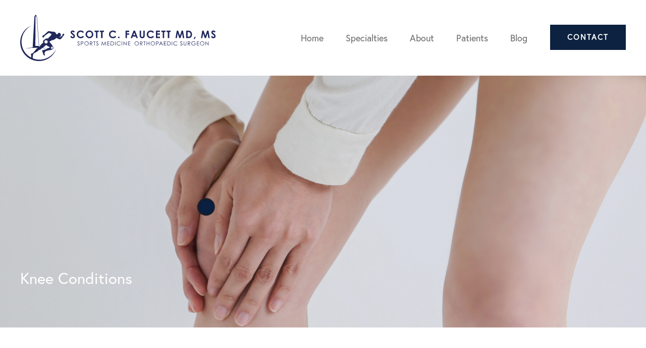

--- FILE ---
content_type: text/html; charset=UTF-8
request_url: https://www.scottfaucettmd.com/conditions-and-treatments/knee/patellar-and-quadriceps-tears-washington-dc/
body_size: 8837
content:
<!DOCTYPE html>
<html lang="en-US">
<head profile="http://gmpg.org/xfn/11">
	<meta http-equiv="Content-Type" content="text/html; charset=UTF-8" />
	<meta name="viewport" content="width=device-width, initial-scale=1.0">
  <meta name="format-detection" content="telephone=no">
		<title>Patellar and Quadriceps Tears Washington, DC - Scott Faucett, MD</title>
  <link rel="shortcut icon" href="https://www.scottfaucettmd.com/wp-content/themes/socialdoctor/favicon.ico" type="image/x-icon" />
  <link rel="stylesheet" href="https://use.typekit.net/lcc6wvo.css">
  <link rel="stylesheet" href="https://www.scottfaucettmd.com/wp-content/themes/socialdoctor/css/bootstrap.css" type="text/css" />
	<link rel="stylesheet" href="https://www.scottfaucettmd.com/wp-content/themes/socialdoctor/css/royalslider.css" type="text/css" />
  <link rel="stylesheet" href="https://www.scottfaucettmd.com/wp-content/themes/socialdoctor/css/rs-default.css" type="text/css" />
  <link rel="stylesheet" href="https://www.scottfaucettmd.com/wp-content/themes/socialdoctor/css/animate.css" type="text/css" />
  <link rel="stylesheet" href="https://www.scottfaucettmd.com/wp-content/themes/socialdoctor/css/slick.css" type="text/css" />
  <link rel="stylesheet" href="https://www.scottfaucettmd.com/wp-content/themes/socialdoctor/css/slick-theme.css" type="text/css" />
	<link rel="stylesheet" href="https://www.scottfaucettmd.com/wp-content/themes/socialdoctor/style.css" type="text/css" />
  <link rel="stylesheet" href="https://www.scottfaucettmd.com/wp-content/themes/socialdoctor/css/baraja.css" type="text/css" />
	<link rel="pingback" href="https://www.scottfaucettmd.com/xmlrpc.php" />
	<meta name='robots' content='index, follow, max-image-preview:large, max-snippet:-1, max-video-preview:-1' />

	<!-- This site is optimized with the Yoast SEO plugin v20.8 - https://yoast.com/wordpress/plugins/seo/ -->
	<link rel="canonical" href="https://www.scottfaucettmd.com/conditions-and-treatments/knee/patellar-and-quadriceps-tears-washington-dc/" />
	<meta property="og:locale" content="en_US" />
	<meta property="og:type" content="article" />
	<meta property="og:title" content="Patellar and Quadriceps Tears Washington, DC" />
	<meta property="og:description" content="Tendons are made up of strong fibrous tissue that connect muscle to bone. In the knee, the quadriceps and patellar tendons work together with the muscles in the front of your thigh (quadriceps muscles) to straighten or extend the knee. Anatomy The four quadriceps muscles meet just above the kneecap (patella) to form the quadriceps...read more" />
	<meta property="og:url" content="https://www.scottfaucettmd.com/conditions-and-treatments/knee/patellar-and-quadriceps-tears-washington-dc/" />
	<meta property="og:site_name" content="Scott Faucett, MD" />
	<meta property="article:modified_time" content="2020-10-08T22:25:30+00:00" />
	<meta name="twitter:card" content="summary_large_image" />
	<meta name="twitter:label1" content="Est. reading time" />
	<meta name="twitter:data1" content="4 minutes" />
	<script type="application/ld+json" class="yoast-schema-graph">{"@context":"https://schema.org","@graph":[{"@type":"WebPage","@id":"https://www.scottfaucettmd.com/conditions-and-treatments/knee/patellar-and-quadriceps-tears-washington-dc/","url":"https://www.scottfaucettmd.com/conditions-and-treatments/knee/patellar-and-quadriceps-tears-washington-dc/","name":"Patellar and Quadriceps Tears Washington, DC","isPartOf":{"@id":"https://www.scottfaucettmd.com/#website"},"datePublished":"2020-07-07T22:13:43+00:00","dateModified":"2020-10-08T22:25:30+00:00","breadcrumb":{"@id":"https://www.scottfaucettmd.com/conditions-and-treatments/knee/patellar-and-quadriceps-tears-washington-dc/#breadcrumb"},"inLanguage":"en-US","potentialAction":[{"@type":"ReadAction","target":["https://www.scottfaucettmd.com/conditions-and-treatments/knee/patellar-and-quadriceps-tears-washington-dc/"]}]},{"@type":"BreadcrumbList","@id":"https://www.scottfaucettmd.com/conditions-and-treatments/knee/patellar-and-quadriceps-tears-washington-dc/#breadcrumb","itemListElement":[{"@type":"ListItem","position":1,"name":"Home","item":"https://www.scottfaucettmd.com/"},{"@type":"ListItem","position":2,"name":"Conditions and Treatments","item":"https://www.scottfaucettmd.com/conditions-and-treatments/"},{"@type":"ListItem","position":3,"name":"Knee","item":"https://www.scottfaucettmd.com/conditions-and-treatments/knee/"},{"@type":"ListItem","position":4,"name":"Patellar and Quadriceps Tears"}]},{"@type":"WebSite","@id":"https://www.scottfaucettmd.com/#website","url":"https://www.scottfaucettmd.com/","name":"Scott Faucett, MD","description":"","potentialAction":[{"@type":"SearchAction","target":{"@type":"EntryPoint","urlTemplate":"https://www.scottfaucettmd.com/?s={search_term_string}"},"query-input":"required name=search_term_string"}],"inLanguage":"en-US"}]}</script>
	<!-- / Yoast SEO plugin. -->


<link rel='dns-prefetch' href='//ajax.googleapis.com' />
<link rel='stylesheet' id='wp-block-library-css' href='https://www.scottfaucettmd.com/wp-includes/css/dist/block-library/style.min.css?ver=6.2.8' type='text/css' media='all' />
<link rel='stylesheet' id='classic-theme-styles-css' href='https://www.scottfaucettmd.com/wp-includes/css/classic-themes.min.css?ver=6.2.8' type='text/css' media='all' />
<style id='global-styles-inline-css' type='text/css'>
body{--wp--preset--color--black: #000000;--wp--preset--color--cyan-bluish-gray: #abb8c3;--wp--preset--color--white: #ffffff;--wp--preset--color--pale-pink: #f78da7;--wp--preset--color--vivid-red: #cf2e2e;--wp--preset--color--luminous-vivid-orange: #ff6900;--wp--preset--color--luminous-vivid-amber: #fcb900;--wp--preset--color--light-green-cyan: #7bdcb5;--wp--preset--color--vivid-green-cyan: #00d084;--wp--preset--color--pale-cyan-blue: #8ed1fc;--wp--preset--color--vivid-cyan-blue: #0693e3;--wp--preset--color--vivid-purple: #9b51e0;--wp--preset--gradient--vivid-cyan-blue-to-vivid-purple: linear-gradient(135deg,rgba(6,147,227,1) 0%,rgb(155,81,224) 100%);--wp--preset--gradient--light-green-cyan-to-vivid-green-cyan: linear-gradient(135deg,rgb(122,220,180) 0%,rgb(0,208,130) 100%);--wp--preset--gradient--luminous-vivid-amber-to-luminous-vivid-orange: linear-gradient(135deg,rgba(252,185,0,1) 0%,rgba(255,105,0,1) 100%);--wp--preset--gradient--luminous-vivid-orange-to-vivid-red: linear-gradient(135deg,rgba(255,105,0,1) 0%,rgb(207,46,46) 100%);--wp--preset--gradient--very-light-gray-to-cyan-bluish-gray: linear-gradient(135deg,rgb(238,238,238) 0%,rgb(169,184,195) 100%);--wp--preset--gradient--cool-to-warm-spectrum: linear-gradient(135deg,rgb(74,234,220) 0%,rgb(151,120,209) 20%,rgb(207,42,186) 40%,rgb(238,44,130) 60%,rgb(251,105,98) 80%,rgb(254,248,76) 100%);--wp--preset--gradient--blush-light-purple: linear-gradient(135deg,rgb(255,206,236) 0%,rgb(152,150,240) 100%);--wp--preset--gradient--blush-bordeaux: linear-gradient(135deg,rgb(254,205,165) 0%,rgb(254,45,45) 50%,rgb(107,0,62) 100%);--wp--preset--gradient--luminous-dusk: linear-gradient(135deg,rgb(255,203,112) 0%,rgb(199,81,192) 50%,rgb(65,88,208) 100%);--wp--preset--gradient--pale-ocean: linear-gradient(135deg,rgb(255,245,203) 0%,rgb(182,227,212) 50%,rgb(51,167,181) 100%);--wp--preset--gradient--electric-grass: linear-gradient(135deg,rgb(202,248,128) 0%,rgb(113,206,126) 100%);--wp--preset--gradient--midnight: linear-gradient(135deg,rgb(2,3,129) 0%,rgb(40,116,252) 100%);--wp--preset--duotone--dark-grayscale: url('#wp-duotone-dark-grayscale');--wp--preset--duotone--grayscale: url('#wp-duotone-grayscale');--wp--preset--duotone--purple-yellow: url('#wp-duotone-purple-yellow');--wp--preset--duotone--blue-red: url('#wp-duotone-blue-red');--wp--preset--duotone--midnight: url('#wp-duotone-midnight');--wp--preset--duotone--magenta-yellow: url('#wp-duotone-magenta-yellow');--wp--preset--duotone--purple-green: url('#wp-duotone-purple-green');--wp--preset--duotone--blue-orange: url('#wp-duotone-blue-orange');--wp--preset--font-size--small: 13px;--wp--preset--font-size--medium: 20px;--wp--preset--font-size--large: 36px;--wp--preset--font-size--x-large: 42px;--wp--preset--spacing--20: 0.44rem;--wp--preset--spacing--30: 0.67rem;--wp--preset--spacing--40: 1rem;--wp--preset--spacing--50: 1.5rem;--wp--preset--spacing--60: 2.25rem;--wp--preset--spacing--70: 3.38rem;--wp--preset--spacing--80: 5.06rem;--wp--preset--shadow--natural: 6px 6px 9px rgba(0, 0, 0, 0.2);--wp--preset--shadow--deep: 12px 12px 50px rgba(0, 0, 0, 0.4);--wp--preset--shadow--sharp: 6px 6px 0px rgba(0, 0, 0, 0.2);--wp--preset--shadow--outlined: 6px 6px 0px -3px rgba(255, 255, 255, 1), 6px 6px rgba(0, 0, 0, 1);--wp--preset--shadow--crisp: 6px 6px 0px rgba(0, 0, 0, 1);}:where(.is-layout-flex){gap: 0.5em;}body .is-layout-flow > .alignleft{float: left;margin-inline-start: 0;margin-inline-end: 2em;}body .is-layout-flow > .alignright{float: right;margin-inline-start: 2em;margin-inline-end: 0;}body .is-layout-flow > .aligncenter{margin-left: auto !important;margin-right: auto !important;}body .is-layout-constrained > .alignleft{float: left;margin-inline-start: 0;margin-inline-end: 2em;}body .is-layout-constrained > .alignright{float: right;margin-inline-start: 2em;margin-inline-end: 0;}body .is-layout-constrained > .aligncenter{margin-left: auto !important;margin-right: auto !important;}body .is-layout-constrained > :where(:not(.alignleft):not(.alignright):not(.alignfull)){max-width: var(--wp--style--global--content-size);margin-left: auto !important;margin-right: auto !important;}body .is-layout-constrained > .alignwide{max-width: var(--wp--style--global--wide-size);}body .is-layout-flex{display: flex;}body .is-layout-flex{flex-wrap: wrap;align-items: center;}body .is-layout-flex > *{margin: 0;}:where(.wp-block-columns.is-layout-flex){gap: 2em;}.has-black-color{color: var(--wp--preset--color--black) !important;}.has-cyan-bluish-gray-color{color: var(--wp--preset--color--cyan-bluish-gray) !important;}.has-white-color{color: var(--wp--preset--color--white) !important;}.has-pale-pink-color{color: var(--wp--preset--color--pale-pink) !important;}.has-vivid-red-color{color: var(--wp--preset--color--vivid-red) !important;}.has-luminous-vivid-orange-color{color: var(--wp--preset--color--luminous-vivid-orange) !important;}.has-luminous-vivid-amber-color{color: var(--wp--preset--color--luminous-vivid-amber) !important;}.has-light-green-cyan-color{color: var(--wp--preset--color--light-green-cyan) !important;}.has-vivid-green-cyan-color{color: var(--wp--preset--color--vivid-green-cyan) !important;}.has-pale-cyan-blue-color{color: var(--wp--preset--color--pale-cyan-blue) !important;}.has-vivid-cyan-blue-color{color: var(--wp--preset--color--vivid-cyan-blue) !important;}.has-vivid-purple-color{color: var(--wp--preset--color--vivid-purple) !important;}.has-black-background-color{background-color: var(--wp--preset--color--black) !important;}.has-cyan-bluish-gray-background-color{background-color: var(--wp--preset--color--cyan-bluish-gray) !important;}.has-white-background-color{background-color: var(--wp--preset--color--white) !important;}.has-pale-pink-background-color{background-color: var(--wp--preset--color--pale-pink) !important;}.has-vivid-red-background-color{background-color: var(--wp--preset--color--vivid-red) !important;}.has-luminous-vivid-orange-background-color{background-color: var(--wp--preset--color--luminous-vivid-orange) !important;}.has-luminous-vivid-amber-background-color{background-color: var(--wp--preset--color--luminous-vivid-amber) !important;}.has-light-green-cyan-background-color{background-color: var(--wp--preset--color--light-green-cyan) !important;}.has-vivid-green-cyan-background-color{background-color: var(--wp--preset--color--vivid-green-cyan) !important;}.has-pale-cyan-blue-background-color{background-color: var(--wp--preset--color--pale-cyan-blue) !important;}.has-vivid-cyan-blue-background-color{background-color: var(--wp--preset--color--vivid-cyan-blue) !important;}.has-vivid-purple-background-color{background-color: var(--wp--preset--color--vivid-purple) !important;}.has-black-border-color{border-color: var(--wp--preset--color--black) !important;}.has-cyan-bluish-gray-border-color{border-color: var(--wp--preset--color--cyan-bluish-gray) !important;}.has-white-border-color{border-color: var(--wp--preset--color--white) !important;}.has-pale-pink-border-color{border-color: var(--wp--preset--color--pale-pink) !important;}.has-vivid-red-border-color{border-color: var(--wp--preset--color--vivid-red) !important;}.has-luminous-vivid-orange-border-color{border-color: var(--wp--preset--color--luminous-vivid-orange) !important;}.has-luminous-vivid-amber-border-color{border-color: var(--wp--preset--color--luminous-vivid-amber) !important;}.has-light-green-cyan-border-color{border-color: var(--wp--preset--color--light-green-cyan) !important;}.has-vivid-green-cyan-border-color{border-color: var(--wp--preset--color--vivid-green-cyan) !important;}.has-pale-cyan-blue-border-color{border-color: var(--wp--preset--color--pale-cyan-blue) !important;}.has-vivid-cyan-blue-border-color{border-color: var(--wp--preset--color--vivid-cyan-blue) !important;}.has-vivid-purple-border-color{border-color: var(--wp--preset--color--vivid-purple) !important;}.has-vivid-cyan-blue-to-vivid-purple-gradient-background{background: var(--wp--preset--gradient--vivid-cyan-blue-to-vivid-purple) !important;}.has-light-green-cyan-to-vivid-green-cyan-gradient-background{background: var(--wp--preset--gradient--light-green-cyan-to-vivid-green-cyan) !important;}.has-luminous-vivid-amber-to-luminous-vivid-orange-gradient-background{background: var(--wp--preset--gradient--luminous-vivid-amber-to-luminous-vivid-orange) !important;}.has-luminous-vivid-orange-to-vivid-red-gradient-background{background: var(--wp--preset--gradient--luminous-vivid-orange-to-vivid-red) !important;}.has-very-light-gray-to-cyan-bluish-gray-gradient-background{background: var(--wp--preset--gradient--very-light-gray-to-cyan-bluish-gray) !important;}.has-cool-to-warm-spectrum-gradient-background{background: var(--wp--preset--gradient--cool-to-warm-spectrum) !important;}.has-blush-light-purple-gradient-background{background: var(--wp--preset--gradient--blush-light-purple) !important;}.has-blush-bordeaux-gradient-background{background: var(--wp--preset--gradient--blush-bordeaux) !important;}.has-luminous-dusk-gradient-background{background: var(--wp--preset--gradient--luminous-dusk) !important;}.has-pale-ocean-gradient-background{background: var(--wp--preset--gradient--pale-ocean) !important;}.has-electric-grass-gradient-background{background: var(--wp--preset--gradient--electric-grass) !important;}.has-midnight-gradient-background{background: var(--wp--preset--gradient--midnight) !important;}.has-small-font-size{font-size: var(--wp--preset--font-size--small) !important;}.has-medium-font-size{font-size: var(--wp--preset--font-size--medium) !important;}.has-large-font-size{font-size: var(--wp--preset--font-size--large) !important;}.has-x-large-font-size{font-size: var(--wp--preset--font-size--x-large) !important;}
.wp-block-navigation a:where(:not(.wp-element-button)){color: inherit;}
:where(.wp-block-columns.is-layout-flex){gap: 2em;}
.wp-block-pullquote{font-size: 1.5em;line-height: 1.6;}
</style>
<script type='text/javascript' src='//ajax.googleapis.com/ajax/libs/jquery/2.1.3/jquery.min.js?ver=6.2.8' id='jquery-js'></script>
<link rel="https://api.w.org/" href="https://www.scottfaucettmd.com/wp-json/" /><link rel="alternate" type="application/json" href="https://www.scottfaucettmd.com/wp-json/wp/v2/pages/898" /><link rel='shortlink' href='https://www.scottfaucettmd.com/?p=898' />
<link rel="alternate" type="application/json+oembed" href="https://www.scottfaucettmd.com/wp-json/oembed/1.0/embed?url=https%3A%2F%2Fwww.scottfaucettmd.com%2Fconditions-and-treatments%2Fknee%2Fpatellar-and-quadriceps-tears-washington-dc%2F" />
<link rel="alternate" type="text/xml+oembed" href="https://www.scottfaucettmd.com/wp-json/oembed/1.0/embed?url=https%3A%2F%2Fwww.scottfaucettmd.com%2Fconditions-and-treatments%2Fknee%2Fpatellar-and-quadriceps-tears-washington-dc%2F&#038;format=xml" />
<style type="text/css">.recentcomments a{display:inline !important;padding:0 !important;margin:0 !important;}</style>  <script type="text/javascript" src="https://widget.vidscrip.com/vidscrip.js"></script>
</head>
<body data-rsssl=1 class="page-template-default page page-id-898 page-child parent-pageid-494">
<div id="header">
  <div class="container-fluid">
    <div class="row align-items-center">
      <div id="logo" class="col col-lg-4 col-md-12 col-sm-12 col-xs-12 pr-0">
        <a href="https://www.scottfaucettmd.com">
          <img class="img-fluid" src="https://www.scottfaucettmd.com/wp-content/themes/socialdoctor/images/logo.svg" alt="Scott Faucett, MD Logo" width="500px">
        </a>
        <div id="menuIco" class="hidden-md-up rounded"><span></span><span></span><span></span></div>
      </div>
      <div id="main_nav_wrapper" class="col col-lg-8 col-md-12 col-sm-12 col-xs-12 hidden-md-down">
        <div id="close">
            <a href="tel:2028352222" class="phoneOverlap">(202) 835-2222</a>
            <a href="#" id="closeBtn"></a>
          </div>
        <ul class="nav justify-content-end">
          <li id="menu-item-148" class="menu-item menu-item-type-post_type menu-item-object-page menu-item-home menu-item-148 nav-item"><a class="nav-link" href="https://www.scottfaucettmd.com/">Home</a></li>
<li id="menu-item-586" class="menu-item menu-item-type-post_type menu-item-object-page current-page-ancestor menu-item-586 nav-item"><a class="nav-link" href="https://www.scottfaucettmd.com/conditions-and-treatments/">Specialties</a></li>
<li id="menu-item-151" class="menu-item menu-item-type-post_type menu-item-object-page menu-item-151 nav-item"><a class="nav-link" href="https://www.scottfaucettmd.com/about/">About</a></li>
<li id="menu-item-587" class="menu-item menu-item-type-post_type menu-item-object-page menu-item-587 nav-item"><a class="nav-link" href="https://www.scottfaucettmd.com/orthopedic-patient-resource/">Patients</a></li>
<li id="menu-item-146" class="menu-item menu-item-type-post_type menu-item-object-page menu-item-146 nav-item"><a class="nav-link" href="https://www.scottfaucettmd.com/orthopedic-surgery-blog/">Blog</a></li>
<li id="menu-item-147" class="contactBtn text-center hidden-md-down menu-item menu-item-type-post_type menu-item-object-page menu-item-147 nav-item"><a class="nav-link" href="https://www.scottfaucettmd.com/contact/">Contact</a></li>
<li id="menu-item-468" class="hidden-md-up menu-item menu-item-type-custom menu-item-object-custom menu-item-468 nav-item"><a class="nav-link" href="tel:2028352222">(202) 835-2222</a></li>
        </ul>
        <a href="https://www.scottfaucettmd.com/contact/" class="btn btn-primary w-100 hidden-lg-up">Contact</a>
      </div>
    </div>
  </div>
</div>
<div id="headerImage" class="kneeHeaderImage d-flex" style="background-image:url(https://www.scottfaucettmd.com/wp-content/uploads/2020/07/Orthopedic-Knee-Surgery-Washington-DC.jpg);">
  <div class="container-fluid align-self-end">
    <span class="h1 first-line">Knee Conditions</span>
  </div>
</div>
<div class="contentWrapper">
	<div class="insidePage">
<div class="container-fluid">

	<div class="row">
		
		<div id="sideBar" class="insideMenus col-lg-4 col-md-12 col-sm-12" data-spy="affix" data-offset-top="60" data-offset-bottom="200">
    <div class="section position-sticky ">
        <div class="menu-sidebar-knee-container"><ul id="menu-sidebar-knee" class="list-group"><li id="menu-item-1255" class="void-link menu-item menu-item-type-custom menu-item-object-custom menu-item-1255 nav-item"><a class="nav-link" href="#"><span>Knee</span></a></li>
<li id="menu-item-560" class="menu-item menu-item-type-post_type menu-item-object-page current-page-ancestor current-page-parent menu-item-560 nav-item"><a class="nav-link" href="https://www.scottfaucettmd.com/conditions-and-treatments/knee/"><span>Overview</span></a></li>
<li id="menu-item-1206" class="menu-item menu-item-type-post_type menu-item-object-page menu-item-1206 nav-item"><a class="nav-link" href="https://www.scottfaucettmd.com/conditions-and-treatments/knee/knee-anatomy-washington-dc/"><span>Knee Anatomy</span></a></li>
<li id="menu-item-908" class="menu-item menu-item-type-post_type menu-item-object-page menu-item-has-children menu-item-908 nav-item"><a class="nav-link" href="https://www.scottfaucettmd.com/conditions-and-treatments/knee/acl-reconstruction-washington-dc/"><span>ACL Injuries</span></a>
<ul class="sub-menu">
	<li id="menu-item-1157" class="menu-item menu-item-type-post_type menu-item-object-page menu-item-1157 nav-item"><a class="nav-link" href="https://www.scottfaucettmd.com/conditions-and-treatments/knee/acl-surgical-reconstruction-washington-dc/"><span>ACL Reconstruction</span></a></li>
	<li id="menu-item-1156" class="menu-item menu-item-type-post_type menu-item-object-page menu-item-1156 nav-item"><a class="nav-link" href="https://www.scottfaucettmd.com/conditions-and-treatments/knee/acl-rehabilitation-washington-dc/"><span>ACL Rehabilitation</span></a></li>
</ul>
</li>
<li id="menu-item-1176" class="menu-item menu-item-type-post_type menu-item-object-page menu-item-1176 nav-item"><a class="nav-link" href="https://www.scottfaucettmd.com/conditions-and-treatments/knee/anterolateral-ligament-washington-dc/"><span>Anterolateral Ligament</span></a></li>
<li id="menu-item-1216" class="menu-item menu-item-type-post_type menu-item-object-page menu-item-1216 nav-item"><a class="nav-link" href="https://www.scottfaucettmd.com/conditions-and-treatments/knee/arthrofibrosis-washington-dc/"><span>Arthrofibrosis</span></a></li>
<li id="menu-item-561" class="menu-item menu-item-type-post_type menu-item-object-page menu-item-561 nav-item"><a class="nav-link" href="https://www.scottfaucettmd.com/conditions-and-treatments/knee/arthroscopy-washington-dc/"><span>Knee Arthroscopy</span></a></li>
<li id="menu-item-562" class="menu-item menu-item-type-post_type menu-item-object-page menu-item-562 nav-item"><a class="nav-link" href="https://www.scottfaucettmd.com/conditions-and-treatments/knee/arthritis-washington-dc/"><span>Knee Arthritis</span></a></li>
<li id="menu-item-563" class="menu-item menu-item-type-post_type menu-item-object-page menu-item-563 nav-item"><a class="nav-link" href="https://www.scottfaucettmd.com/conditions-and-treatments/knee/cartilage-procedures-washington-dc/"><span>Knee Cartilage Injuries</span></a></li>
<li id="menu-item-564" class="menu-item menu-item-type-post_type menu-item-object-page menu-item-564 nav-item"><a class="nav-link" href="https://www.scottfaucettmd.com/conditions-and-treatments/knee/knee-alignment-washington-dc/"><span>Knee Alignment</span></a></li>
<li id="menu-item-565" class="menu-item menu-item-type-post_type menu-item-object-page menu-item-565 nav-item"><a class="nav-link" href="https://www.scottfaucettmd.com/conditions-and-treatments/knee/knee-replacement-washington-dc/"><span>Knee Replacement</span></a></li>
<li id="menu-item-905" class="menu-item menu-item-type-post_type menu-item-object-page menu-item-905 nav-item"><a class="nav-link" href="https://www.scottfaucettmd.com/conditions-and-treatments/knee/knee-tendonitis-washington-dc/"><span>Knee Tendonitis</span></a></li>
<li id="menu-item-566" class="menu-item menu-item-type-post_type menu-item-object-page menu-item-566 nav-item"><a class="nav-link" href="https://www.scottfaucettmd.com/conditions-and-treatments/knee/lateral-collateral-ligament-lcl-fcl-reconstruction-washington-dc/"><span>LCL / FCL Reconstruction</span></a></li>
<li id="menu-item-911" class="menu-item menu-item-type-post_type menu-item-object-page menu-item-911 nav-item"><a class="nav-link" href="https://www.scottfaucettmd.com/conditions-and-treatments/knee/medial-collateral-ligament-mcl-washington-dc/"><span>Medial Collateral Ligament (MCL)</span></a></li>
<li id="menu-item-567" class="menu-item menu-item-type-post_type menu-item-object-page menu-item-567 nav-item"><a class="nav-link" href="https://www.scottfaucettmd.com/conditions-and-treatments/knee/meniscus-procedures-washington-dc/"><span>Meniscus Procedures</span></a></li>
<li id="menu-item-902" class="menu-item menu-item-type-post_type menu-item-object-page current-menu-item page_item page-item-898 current_page_item menu-item-902 nav-item"><a class="nav-link" href="https://www.scottfaucettmd.com/conditions-and-treatments/knee/patellar-and-quadriceps-tears-washington-dc/" aria-current="page"><span>Patellar and Quadriceps Tears</span></a></li>
<li id="menu-item-916" class="menu-item menu-item-type-post_type menu-item-object-page menu-item-916 nav-item"><a class="nav-link" href="https://www.scottfaucettmd.com/conditions-and-treatments/knee/patellar-instability-washington-dc/"><span>Patellar Instability</span></a></li>
<li id="menu-item-919" class="menu-item menu-item-type-post_type menu-item-object-page menu-item-919 nav-item"><a class="nav-link" href="https://www.scottfaucettmd.com/conditions-and-treatments/knee/patellofemoral-pain-syndrome-washington-dc/"><span>Patellofemoral Pain Syndrome</span></a></li>
<li id="menu-item-568" class="menu-item menu-item-type-post_type menu-item-object-page menu-item-568 nav-item"><a class="nav-link" href="https://www.scottfaucettmd.com/conditions-and-treatments/knee/posterior-cruciate-ligament-reconstruction-washington-dc/"><span>PCL Reconstruction</span></a></li>
<li id="menu-item-1219" class="menu-item menu-item-type-post_type menu-item-object-page menu-item-1219 nav-item"><a class="nav-link" href="https://www.scottfaucettmd.com/conditions-and-treatments/knee/plica-syndrome-washington-dc/"><span>Plica Syndrome</span></a></li>
<li id="menu-item-569" class="menu-item menu-item-type-post_type menu-item-object-page menu-item-569 nav-item"><a class="nav-link" href="https://www.scottfaucettmd.com/conditions-and-treatments/knee/quadriceps-quad-tendon-repair-reconstruction-washington-dc/"><span>Quadriceps Tendon Reconstruction</span></a></li>
</ul></div>    </div>
</div>











		<div class="col-lg-8 col-md-8 post-section">

						
			<div class="post" id="post-898">
				
				
				<h1>Patellar and Quadriceps Tears</h1>

				<div class="entry">
					<p>Tendons are made up of strong fibrous tissue that connect muscle to bone. In the knee, the quadriceps and patellar tendons work together with the muscles in the front of your thigh (quadriceps muscles) to straighten or extend the knee.</p>
<h2>Anatomy</h2>
<p>The four quadriceps muscles meet just above the kneecap (patella) to form the quadriceps tendon. The quadriceps tendon attaches the quadriceps muscles to the patella. The patellar tendon attaches the bottom of the kneecap (patella) to the top of the shinbone (tibia). It is actually a ligament that connects to two different bones, the patella and the tibia. The quadriceps and patellar tendon work together to help straighten the knee.</p>
<h2>Causes</h2>
<p>Most commonly, a tear in the quadriceps or patellar tendon occurs via injury. Jumping or landing awkwardly, where there is a great deal of force on the leg can cause a tendon tear. A direct fall onto the front of the knee can also cause these types of tears. A weak tendon is more likely to tear. Weakening of tendons can be caused by:</p>
<ul>
<li>Tendinitis &#8211; Inflammation of the quadriceps tendon, called quadriceps tendinitis, weakens the tendon. It may also cause small tears. Quadriceps and patellar tendinitis is most common in runners or people that engage in sports that require a lot of jumping such as basketball.</li>
<li>Chronic disease &#8211; Weakened tendons can also be caused by chronic illnesses such as:
<ul>
<li>Chronic renal failure</li>
<li>Gout</li>
<li>Leukemia</li>
<li>Rheumatoid arthritis</li>
<li>Systemic lupus erythematosus (SLE)</li>
<li>Diabetes mellitus</li>
<li>Infection</li>
<li>Metabolic disease</li>
</ul>
</li>
<li>Steroid use &#8211; Using corticosteroids has been linked to increased muscle and tendon weakness. Use of corticosteroids near the patellar tendon specifically has shown increased instances of tendon rupture.</li>
<li>Antibiotics &#8211; certain antibiotics, specifically Fluoroquinolones, have been associated with tendon tears.</li>
</ul>
<h2>Symptoms</h2>
<p>Quadriceps and patellar tendon tears may be partial or complete tears. Often people experience a popping or tearing sensation along the front of the knee. Other symptoms include:</p>
<ul>
<li>Deformity &#8211; for quadriceps tendon tears an indentation along the top of the knee cap may be noticeable. For patellar tendon tears this indentation is often towards the bottom of the kneecap.</li>
<li>Kneecap position &#8211; In quadriceps tendon tears you may notice that the kneecap sags or droops. In the case of patellar tendon tears, the kneecap may move higher towards the thigh because it is no longer anchored to the tibia</li>
<li>Bruising</li>
<li>Swelling</li>
<li>Weakness or inability to straighten the leg</li>
</ul>
<h2>Diagnosis</h2>
<p>To identify a quadriceps tendon tear Dr. Faucett will ask about your medical history and perform a thorough physical examination of your knee. Some imaging tests, such as an X-ray or MRI scan may be ordered to confirm the diagnosis. X-rays of the knee is taken to know the position of the kneecap and MRI scan to know the extent and location of the tear. Ultrasound is also used in an acute setting to identify a patellar or quadriceps tendon tear.</p>
<h2>Treatment</h2>
<p>Small or partial tears for both quadriceps and patellar tendon tears can often be managed with non-operative treatment. Non operative treatment includes:</p>
<ul>
<li>Immobilization- wearing a knee brace to prevent movement of the knee to allow the tear to heal. You will likely need crutches to avoid putting weight on the leg</li>
<li>Physical therapy- is often recommended to help regain range of motion and strengthen the muscles around the knee joint.</li>
</ul>
<h3>Surgical Treatment</h3>
<p>Most patients with complete tears will require surgical repair to restore function. For both patellar and quadricep tendon tears, surgery is performed on an outpatient basis cannot be repaired arthroscopically since the tendon is outside the joint.</p>
<p>Quadriceps tendon repair involves re-attaching the torn tendon to kneecap. Sutures are placed in the torn tendon which is then passed through the holes drilled in the knee cap. The sutures are tied at the bottom of the knee cap to pull the torn edge of the tendon back to its normal position.</p>
<p>For a patellar tendon tear, the goal is to also reattach the tendon to the kneecap to restore function. To reattach the tendon, sutures are placed in the tendon and then threaded through drill holes in the kneecap. The sutures are tied at the top of the kneecap. The sutures are tied to get the correct tension in the tendon to restore the position of the kneecap.</p>
<p>Following surgery for both Quadriceps and Patellar tendon repairs, you will be in a knee brace to immobilize the knee. You will also require crutches to avoid weight bearing on the leg. Physical therapy is an important part of the post operative recovery and is required for several months to help restore motion and strength.</p>
<h2>Risks</h2>
<p>The most common surgical complications include weakness and loss of motion.  Re-tears sometimes occur, and the repaired tendon can detach from the kneecap. In addition, the position of your kneecap may be different after the procedure. As with any surgical procedure, there is also a risk of other complications including infection, bleeding, blood clot, or nerve injury.</p>
<p>&nbsp;</p>
<div class="drBio d-flex mt-5 flex-wrap">
	<div class="col-lg-4 col-md-4 col-sm-4 col-xs-12 p-0 drPic">
		<a href="https://www.scottfaucettmd.com/about/orthopedic-surgeon-dr-scott-faucett-washington-dc/"><img class="img-fluid w-100" src="https://www.scottfaucettmd.com/wp-content/themes/socialdoctor/images/scott-fauccet-bio.jpg" alt="" /></a>
	</div>
	<div class="col-lg-8 col-md-8 col-sm-8 col-xs-12 p-4">
		<h5>At a Glance</h5>
		<h2>Dr. Scott Faucett</h2>
		<ul>
			<li>Internationally Recognized Orthopedic Surgeon</li>
			<li>Voted Washingtonian Top Doctor</li>
			<li>Ivy League Educated &amp; Fellowship-Trained</li>
			<li><a href="https://www.scottfaucettmd.com/about/orthopedic-surgeon-dr-scott-faucett-washington-dc/">Learn more</a></li>
		</ul>
	</div>		
</div>
<div class="row quick-links">
	<div class="col-lg-6 col-md-6 pr-lg-2">
		<a href="tel:202-835-2222" class="btn btn-primary">Call &bull; (202) 835-2222</a>
	</div>
	<div class="col-lg-6 col-md-6 pl-lg-2">
		<a href="https://www.scottfaucettmd.com/contact/" class="btn btn-secondary">Request an Appointment</a>
	</div>
</div>									</div>
				<br>
				<img class="img-fluid content-dots" src="https://www.scottfaucettmd.com/wp-content/themes/socialdoctor/images/dots.svg" alt="End of content dots" width="60px" />
				
				
			</div>

		
		</div>

	</div>

</div>

	</div>
</div>
<div id="footer">
	<div class="container-fluid">
		<div class="row d-flex">
			<div class="col">
				<span class="h5">About</span>
				<ul class="list-unstyled">
					<li><a href="https://www.scottfaucettmd.com/about/orthopedic-surgeon-dr-scott-faucett-washington-dc/" title="Dr. Scott Faucett">Dr. Scott Faucett</a></li><li><a href="https://www.scottfaucettmd.com/about/orthopedic-research-2/" title="Research">Research</a></li><li><a href="https://www.scottfaucettmd.com/about/sports-team-relationships/" title="Sports Team Relationships">Sports Team Relationships</a></li><li><a href="https://www.scottfaucettmd.com/about/patient-stories/" title="Patient Stories">Patient Stories</a></li><li><a href="" title=""></a></li>				</ul>
			</div>
			<div class="col">
				<span class="h5">Services</span>
				<ul class="list-unstyled">
					<li><a href="https://www.scottfaucettmd.com/conditions-and-treatments/hip/" title="Hip Conditions">Hip Conditions</a></li><li><a href="https://www.scottfaucettmd.com/conditions-and-treatments/knee/" title="Knee Conditions">Knee Conditions</a></li><li><a href="https://www.scottfaucettmd.com/conditions-and-treatments/pediatric-orthopedic-injuries-washington-dc/" title="Pediatric Injuries">Pediatric Injuries</a></li><li><a href="https://www.scottfaucettmd.com/conditions-and-treatments/sports-medicine/" title="Sports Medicine">Sports Medicine</a></li><li><a href="https://www.scottfaucettmd.com/conditions-and-treatments/" title="All Specialties">All Specialties</a></li>				</ul>
			</div>
			<div class="col">
				<span class="h5">Patients</span>
				<ul class="list-unstyled">
					<li><a href="https://www.scottfaucettmd.com/orthopedic-patient-resource/billing-insurance/" title="Billing &#038; Insurance">Billing &#038; Insurance</a></li><li><a href="https://patientportal.intelichart.com/login/Account/Login?ReturnUrl=%2f" title="Patient Portal">Patient Portal</a></li><li><a href="https://www.scottfaucettmd.com/orthopedic-patient-resource/second-opinions/" title="Second Opinions">Second Opinions</a></li><li><a href="https://www.scottfaucettmd.com/orthopedic-patient-resource/preparing-for-surgery/" title="Preparing for Surgery">Preparing for Surgery</a></li><li><a href="https://www.scottfaucettmd.com/orthopedic-patient-resource/faqs/" title="FAQs">FAQs</a></li>				</ul>
			</div>
			<div class="col">
				<span class="h5">Contact</span>
				<ul class="list-unstyled">
					<li><a href="tel:202-835-2222">Phone: (202) 835-2222</a><br>
						<a href="https://www.scottfaucettmd.com/contact/">Schedule a Consultation<br>
						Mon - Fri: 8am - 4pm<br>
						Ask a Question</a>
					</li>
				</ul>
			</div>
		</div>
		<div id="subFooter">
			<div class="col text-center copyright text-uppercase">
				<span class="h5 pb-1">Copyright &copy; 2026 Scott Faucett, MD | Design by <a href="https://www.socialdoctor.com/" target="_blank">Social Doctor</a></span>
				<hr style="max-width:400px;margin-left:auto;margin-right:auto;">
												<span class="footer-reviews"><span class="h4" style="color:inherit;">
					4.8</span> 
										<img src="https://www.scottfaucettmd.com/wp-content/themes/socialdoctor/images/rating.svg" alt="*" width="16px" height="16px">
										<img src="https://www.scottfaucettmd.com/wp-content/themes/socialdoctor/images/rating.svg" alt="*" width="16px" height="16px">
										<img src="https://www.scottfaucettmd.com/wp-content/themes/socialdoctor/images/rating.svg" alt="*" width="16px" height="16px">
										<img src="https://www.scottfaucettmd.com/wp-content/themes/socialdoctor/images/rating.svg" alt="*" width="16px" height="16px">
										<img src="https://www.scottfaucettmd.com/wp-content/themes/socialdoctor/images/rating.svg" alt="*" width="16px" height="16px">
					 / 
					137 Reviews</span>
								<ul id="social-media">
					<li><a class="facebook" href="https://www.facebook.com/ScottCFaucettMD/" target="_blank"></a></li>
					<li><a class="twitter" href="https://twitter.com/scottfaucettmd" target="_blank"></a></li>
					<li><a class="instagram" href="https://www.instagram.com/scottfaucettmd/" target="_blank"></a></li>
					<li><a class="linkedin" href="https://www.linkedin.com/in/scottfaucettmd/" target="_blank"></a></li>
				</ul>
			</div>
		</div>
	</div>
</div>
<script src="https://www.scottfaucettmd.com/wp-content/themes/socialdoctor/js/jquery.royalslider.js"></script>
<script src="https://www.scottfaucettmd.com/wp-content/themes/socialdoctor/js/jquery.rs.autoplay.js"></script>
<script src="https://www.scottfaucettmd.com/wp-content/themes/socialdoctor/js/jquery.rs.animated-blocks.js"></script>
<script src="https://www.scottfaucettmd.com/wp-content/themes/socialdoctor/js/bootstrap.min.js"></script>
<script src="https://www.scottfaucettmd.com/wp-content/themes/socialdoctor/js/scripts.js"></script>
<script src="https://www.scottfaucettmd.com/wp-content/themes/socialdoctor/js/viewportchecker.js"></script>
<script src="https://www.scottfaucettmd.com/wp-content/themes/socialdoctor/js/slick.js"></script>
<script>
$('.servicesSlider .responsive').slick({
	infinite: false,
	centerMode: false,
	swipe: true,
	dots: false,
	vertical: false,
	slidesToShow: 2,
	slidesToScroll: 1,
	variableWidth: true,
	touchThreshold: 15,
	responsive: [{
	    // breakpoint: 1024, settings: { arrows: true, slidesToShow: 2, slidesToScroll: 1, infinite: false } }, {
	    breakpoint: 991, settings: { arrows: true,slidesToShow: 2,slidesToScroll: 1 } }, {
	    breakpoint: 480, settings: { arrows: true, slidesToShow: 1, slidesToScroll: 1, centerMode: false} 
	}]
});

$('#memberof').slick({
    centerMode: true,
    swipe: true,
    dots: false,
    vertical: false,
    autoplay: true, 
    autoplaySpeed: 0, 
    speed: 6000, 
    cssEase: 'linear',
    slidesToShow: 2,
    slidesToScroll: 1,
    variableWidth: true,
    touchThreshold: 15,
    responsive: [
        { breakpoint: 991, settings: { arrows: false,slidesToShow: 2,slidesToScroll: 1 } }, 
        { breakpoint: 480, settings: { arrows: false, slidesToShow: 3, slidesToScroll: 1, centerMode: false, variableWidth: true} }
    ]
});
setTimeout(function() {
    $('.front img').css( 'visibility' , 'visible' );
}, 3000);
</script>
<script src="https://www.scottfaucettmd.com/wp-content/themes/socialdoctor/js/jquery.cookie.js"></script>
<script src="https://www.scottfaucettmd.com/wp-content/themes/socialdoctor/js/popup.js"></script>
<!-- <div class="popupContainer">
  <div class="popup">
    <a class="closeMe"><img src="https://www.scottfaucettmd.com/wp-content/themes/socialdoctor/images/x.png" alt="Closes Popup"></a>
    <a class="popup-link" href="https://www.scottfaucettmd.com/contact/">
      <img class="pop-up-image" src="https://www.scottfaucettmd.com/wp-content/themes/socialdoctor/images/popup.jpg" alt="Specials Popup" />
    </a>
  </div>
</div> -->
<div class="modal fade" id="exampleModal" tabindex="-1" role="dialog" aria-labelledby="popUpVideo" aria-hidden="true">
  <div class="modal-dialog" role="document">
    <div class="modal-content m-5">
      <div class="modal-header">
        <button type="button" class="close" data-dismiss="modal" aria-label="Close">
          <span aria-hidden="true">&times;</span>
        </button>
      </div>
      <div id="vidscripVideos" class="modal-body"></div>
    </div>
  </div>
</div>
<div id="corner-pop-up" class="text-center container-fluid">
	<div class="col-lg-12">
		<a class="btn btn-primary" href="https://www.scottfaucettmd.com/contact/">Schedule Consult</a>
	</div>
</div>
<!-- Google tag (gtag.js) -->
<script async src="https://www.googletagmanager.com/gtag/js?id=G-RZEG7WH124"></script>
<script>
  window.dataLayer = window.dataLayer || [];
  function gtag(){dataLayer.push(arguments);}
  gtag('js', new Date());
  gtag('config', 'G-RZEG7WH124');
</script>
</body>
</html>


--- FILE ---
content_type: text/css
request_url: https://www.scottfaucettmd.com/wp-content/themes/socialdoctor/css/slick-theme.css
body_size: 931
content:
@charset 'UTF-8';
/* Slider */
.slick-loading .slick-list
{
    /*background: #fff url('./ajax-loader.gif') center center no-repeat;*/
}

/* Icons */
@font-face
{
    font-family: 'slick';
    font-weight: normal;
    font-style: normal;

   /* src: url('./fonts/slick.eot');
    src: url('./fonts/slick.eot?#iefix') format('embedded-opentype'), url('./fonts/slick.woff') format('woff'), url('./fonts/slick.ttf') format('truetype'), url('./fonts/slick.svg#slick') format('svg');*/
}
/* Arrows */
.slick-prev,
.slick-next
{
    font-size: 0;
    line-height: 0;
    opacity:0;
    position: absolute;
    top: 50%;
    display: block;
    width: 70px;
    height: 70px;
    padding: 0;
    -webkit-transform: translate(0, -50%);
    -ms-transform: translate(0, -50%);
    transform: translate(0, -50%);
    cursor: pointer;
    color: transparent;
    border: none;
    outline: none;
    background: transparent;
    background-image:url('../css/mCSB_buttons.png');
    z-index: 9999;
    transition:opacity 0.5s;
}


.footerPosts:hover .slick-prev, 
.footerPosts:hover .slick-next,
.servicesSlider:hover .slick-prev, 
.servicesSlider:hover .slick-next{ opacity: 1; }
.footerPosts .slick-prev, 
.footerPosts .slick-next{ top: 35%; }
.footerPosts .slick-prev{ left:30px; }
.footerPosts .slick-next { right: 30px; }

.slick-prev:hover,
.slick-prev:focus,
.slick-next:hover,
.slick-next:focus
{
    color: transparent;
    outline: none;
}
.slick-prev:hover:before,
.slick-prev:focus:before,
.slick-next:hover:before,
.slick-next:focus:before
{
    opacity: 1;
}
.slick-prev.slick-disabled:before,
.slick-next.slick-disabled:before
{
    opacity: .25;
}

.slick-prev:before,
.slick-next:before
{
    background-image:url('../images/mCSB_buttons.png');
    font-size: 20px;
    line-height: 1;
    

    opacity: .75;
    color: white;

    -webkit-font-smoothing: antialiased;
    -moz-osx-font-smoothing: grayscale;
}

.slick-prev
{
    left: -35px;
    background-position: left;
}
[dir='rtl'] .slick-prev
{
    right: -25px;
    left: auto;
}
.slick-prev:before
{
    /*content: 'â†';*/
}
[dir='rtl'] .slick-prev:before
{
    /*content: 'â†’';*/
}

.slick-next
{
    right: 0;
    background-position: right;
}
[dir='rtl'] .slick-next
{
    right: auto;
    left: -25px;
}
.slick-next:before
{
    /*content: 'â†’';*/
}
[dir='rtl'] .slick-next:before
{
    /*content: 'â†';*/
}

/* Dots */
.slick-dotted.slick-slider
{
    margin-bottom: 30px;
}

.slick-dots
{
    position: absolute;
    bottom: -25px;

    display: block;

    width: 100%;
    padding: 0;
    margin: 0;

    list-style: none;

    text-align: center;
}
.slick-dots li
{
    position: relative;

    display: inline-block;

    width: 20px;
    height: 20px;
    margin: 0 5px;
    padding: 0;

    cursor: pointer;
}
.slick-dots li button
{
    font-size: 0;
    line-height: 0;

    display: block;

    width: 20px;
    height: 20px;
    padding: 5px;

    cursor: pointer;

    color: transparent;
    border: 0;
    outline: none;
    background: transparent;
}
.slick-dots li button:hover,
.slick-dots li button:focus
{
    outline: none;
}
.slick-dots li button:hover:before,
.slick-dots li button:focus:before
{
    opacity: 1;
}
.slick-dots li button:before
{
    font-family: 'slick';
    font-size: 6px;
    line-height: 20px;

    position: absolute;
    top: 0;
    left: 0;

    width: 20px;
    height: 20px;

    content: 'â€¢';
    text-align: center;

    opacity: .25;
    color: black;

    -webkit-font-smoothing: antialiased;
    -moz-osx-font-smoothing: grayscale;
}
.slick-dots li.slick-active button:before
{
    opacity: .75;
    color: black;
}


/*@media (min-width:838px) and (max-width:1200px){ 
    .footerPosts .slick-prev{ left:30px; }
    .footerPosts .slick-next { right: 30px; }
}*/
@media (min-width:1200px){
    .footerPosts > .container-fluid { max-width: 100%; }
    .footerPosts .slick-prev{ left:-13px; }
    .footerPosts .slick-next { right: 66px; }
}
@media (min-width:838px){
    .footerPosts .slick-prev{ left:-15px; }
    .footerPosts .slick-next { right: -15px; }
}
@media (max-width:837px){
    .footerPosts .slick-prev{ left:15px; }
    .footerPosts .slick-next { right: 15px; }
}
@media (max-width:575px){
    .slick-prev{left: -10px;}
}

--- FILE ---
content_type: text/css
request_url: https://www.scottfaucettmd.com/wp-content/themes/socialdoctor/style.css
body_size: 11046
content:
/*   
 * Theme Name: Scott Faucett MD
 * Theme URI: https://www.scottfaucettmd.com/
 * Description: Developed by SocialDoctor
 * Author: SocialDoctor
 * Author URI: https://www.socialdoctor.com/
 * Version: 1
 */


/* Site Wide */
body{ font-family:"europa"; background-color:#FFF; -webkit-font-smoothing: antialiased; 
  -moz-osx-font-smoothing: grayscale;}
[data-toggle="tooltip"]:hover{ cursor: pointer; }
a{ cursor: pointer; }
a:hover,
a:visited,
a:focus{ text-decoration: none; }
.category-title{ color:#137d79; text-transform: uppercase; letter-spacing: 1px;font-size: 0.875rem;text-transform: uppercase;margin-bottom: 23px; display: block; font-weight: 600;}
/*.contentWrapper{ padding:5rem 0 }*/
.expand-width{ width:100% }
.expand-width > .img-fluid{ width:100% }
.alignright{ float:right; display: inline-block; margin-left:30px;}
.alignleft{ float:left; display: inline-block; margin-right:30px;}
.aligncenter{ display: block; margin: 0 auto; }
.iframe-map { max-width: 100%; height: 450px; }
.pano-videos canvas{ max-width:100% !important; height: auto; }
.add-divider{ border-top: 1px solid #EEE; margin-top: 60px; padding-top: 60px; }
.hidden-all { display: none !important; }
.iframeWrapper { position: relative; width: 100%; height: 0; padding-bottom: 56.25%; margin-bottom: 40px; }
.iframeWrapper > iframe { position: absolute; top: 0; left: 0; width: 100%; height: 100%; }
/* Bootstrap Overwrite */
.container-fluid{ max-width:1380px; }
.btn-link:hover{ text-decoration: none; }
.dropdown-item{ white-space: normal; }
.dropdown-toggle::after {
    width: 14px;
    height: 20px;
    content: "";
    border-top: 0 solid;
    border-right: 0 solid transparent;
    border-bottom: 0;
    border-left: 0 solid transparent;
    background-image: url('images/arrow-down-white.png');
    background-repeat: no-repeat;
    margin-left: 0;
    background-position: bottom center;
    margin-top: 2px;
}
.dropdown-menu{ border:0; box-shadow: 0 0 10px rgba(0,0,0,0.1); }
.dropdown-divider{ margin: 0 25px !important; }
.blueBg { background-color:#09182f; }
/* Containers Padding Control */
.no-margin { margin-left: 0 !important; margin-right: 0 !important; }
.no-padding { padding-left: 0 !important; padding-right: 0 !important; }
.top-padding-20 { padding-top: 20px }
.bottom-padding-20 { padding-bottom: 20px }
.top-padding-60 { padding-top: 60px }
.bottom-padding-60 { padding-bottom: 60px }
.top-margin-50 { margin-top: 50px }
.bottom-margin-50 { margin-bottom: 50px }
.top-padding-50 { padding-top: 50px }
.bottom-padding-50 { padding-bottom: 50px }
.top-padding-70 { padding-top: 70px }
.bottom-padding-70 { padding-bottom: 70px }
.top-padding-80 { padding-top: 80px }
.bottom-padding-80 { padding-bottom: 80px }
.top-padding-100 { padding-top: 100px }
.bottom-padding-100 { padding-bottom: 100px }
.top-padding-110 { padding-top: 110px }
.bottom-padding-110 { padding-bottom: 110px }
.top-padding-120 { padding-top: 120px }
.bottom-padding-120 { padding-bottom: 120px }
.top-padding-160 { padding-top: 160px }
.bottom-padding-160 { padding-bottom: 160px }
.top-padding-146 { padding-top: 146px }
.bottom-padding-146 { padding-bottom: 146px }
.top-bottom-padding-160 { padding-top: 155px; padding-bottom: 155px; }
.container-fluid { max-width: 1360px; }
.ligh-gray-bg{ background-color: #f2f2f2; overflow: hidden; }
.max-expand-center { max-width: 1180px; }
.servicesSlider{ overflow-x:hidden; background-color: #0a1e3d; }

/* Top Alert */
#alertMessage { background-color: #0a1e3d; height: auto; padding: 2px; }
#alertMessage p { color: #FFF; font-size: 1rem; text-align: center; }
#alertMessage a { color: #FFF; }
/* Top Secondary Navigation */
#supHeader{ background: #666; }
#supHeader .container-fluid .row{ height: 70px; }
#supHeader ul.nav{ margin-left: -15px; margin-right: -15px; }
#supHeader ul li { color:#FFF; font-size: 1rem; letter-spacing: 0.5px;}
#supHeader ul li a{ color:#FFF; }
#supHeader ul li a.dropdown-toggle::after{ display: none; }
#supHeader ul div.dropdown-menu { background-color:#666;margin-top:0.875rem;border:0 none; padding:20px 0; width: 300px;z-index: 99999999;transform: translate3d(0px, 46px, 0px) !important;top: 0px;left: -65px !important;right: 0px;margin: 0px auto;}
#supHeader ul div.dropdown-menu::after{ content: '▼';width: 15px;height: 5px;position: absolute;left: 0;right: 0;top: -24px;margin: 0 auto;color: rgb(14, 185, 139);font-size: 20px;text-shadow: 0px -3px 5px rgba(0,0,0,0.05); transform: scale(1.8,1.1); }
#supHeader .left-edge .dropdown-menu { left: -25px !important; }
#supHeader .left-edge .dropdown-menu::after {left: -60px !important; }
#supHeader ul div.dropdown-menu a{ color:#FFF; }
#supHeader .dropdown-item{ padding:5px 30px } 
/*#supHeader .dropdown-item.telNumber{ text-transform: uppercase; font-size: 1.0625rem; } */
/*#supHeader .dropdown-item.telNumber span{ text-transform: none; position: absolute; right: 25px; } */
#supHeader .dropdown-item:hover, 
#supHeader .dropdown-item:focus{ background-color:transparent }
#supHeader .dropdown:hover > .dropdown-menu { display: block; }

/* Header */
#header { position: absolute; width: 100%; z-index: 999999; background-color: #FFF; }
#header .container-fluid .row{ height: 150px; }

/* Main Navigation */
#header ul.nav > li{ font-size: 1.125rem; padding: 1rem 0; position: relative; }
#header ul.nav li a{ color:#666666; }
#header ul.nav li a:hover{ color:#0d2140; }
#header ul.nav > li a.nav-link{ padding:0 13px; }
#header ul.nav li.contactBtn { background-color: #0d2140; border: 0 none; height: 50px; margin-top: 9px;margin-left: 23px; line-height: 1.1;}
#header ul.nav li.contactBtn > a{ color:#FFF;width: 150px;text-transform: uppercase;font-size: 0.9375rem;letter-spacing: 2px; font-weight: 600;}
#header ul.nav li.contactBtn li { text-align: left }

.sub-menu { display: none; list-style:none; }
#header ul.nav > li:hover > .sub-menu{ box-shadow: 0 0 10px rgba(0,0,0,0.1); display: block; }
#header ul.nav > li > .sub-menu { background-color: rgb(255, 255, 255); border-radius: 5px; left: 0; position: absolute; top: 70px; right: 0; width: 300px; margin: 0 auto 0 -80px; padding: 30px 0; list-style: none; }
#header ul.nav li .sub-menu:after { content: '▼'; width: 100%; height: 26px; position: absolute; left: 0; right: 0; top: -24px; margin: 0 auto; color: rgb(255, 255, 255); font-size: 20px; text-shadow: 0px -3px 5px rgba(0,0,0,0.05); text-align: center; }
#header ul.nav li .sub-menu li{ padding: 0 !important; letter-spacing: 0.5px; font-size: 1rem; }
#header ul.nav li .sub-menu li:hover{ background-color: #EEE; }
#header ul.sub-menu li a { color:#676767; border-bottom: 1px solid RGB(238, 238, 238); margin: 0 30px; padding: 7px 0 !important; }
#header ul.nav li .sub-menu li:last-child a{ border-bottom:0 none !important; }

#header ul.nav li .sub-menu li .sub-menu { background-color:#FFF; padding-left: 0; }
#header ul.nav li .sub-menu li:hover .sub-menu { display: block; }
.phoneOverlap {
    position: relative;
    float: left;
    z-index: 999999;
    letter-spacing: 1px;
}

#sideNav { display:none;position:fixed;top:0;z-index:999999999;display:block!important;background-color:#FFF;width:420px;padding:80px;right:-420px;height:100%;overflow-y: scroll;}
#main_nav_wrapper {right: 0;}
#main_nav_wrapper #close{display:none;}

#sideNav ul{margin-bottom:62px;}
#sideNav ul li{display:block;width:100%;}
#sideNav ul li.largerFont a{font-size:1rem; padding:0.75rem 0;}
#sideNav ul li.largerFont a{font-size:1rem; padding:0.75rem 0;}
#sideNav ul li a{ 
    color:#666666; 
    text-transform: uppercase;
    font-size: 0.9375rem;
    letter-spacing: 1px;
    line-height: 2.5 !important;
    padding: 0.3rem 0;
    border-left: 3px solid #e1e1e1;
    padding-left: 20px;
    -webkit-transition: 0.4s border-left-color;
    -moz-transition: 0.4s border-left-color;
    -ms-transition: 0.4s border-left-color;
    -o-transition: 0.4s border-left-color;
    transition: 0.4s border-left-color;
    }
#sideNav ul li.current-menu-item a { border-left-color: #0f6e79; }
#sideNav ul li a:hover{ border-left-color: #0f6e79; }
#sideNav.show{display:block;}
#closeBtn{color:#0f6e79;display:block;padding-bottom:20px;position:relative;margin-bottom:53px;font-size:0.9375rem;letter-spacing:2px;}
#closeBtn::after{content:'';display:inline-block;width:16px;height:16px;position:absolute;right:0;top:0;background-image:url(images/x-blue.png);}
#closeBtn:hover::after{opacity:0.7;}
#sideNav .btn-primary{margin-top: 0;}

/* Slider */
.sliderContainer .dropdownMenuButton { width: 375px; height: 50px; background-color: #00a176; color: #FFF; text-align: left; vertical-align: middle; padding: 0; }
#dropdownMenuButton { width: 358px; position: relative; color: #666; background-color: #FFF; text-align: left; padding: 10px 25px; border: 0 none; }
#dropdownMenuButton span { color: #007167; text-transform: uppercase; font-size: 0.9375rem; letter-spacing: 1px; font-weight: 500; }
.sliderContainer { position: relative; }

.sliderContainer .first-line { display: block; font-family: sofia-pro, sans-serif; font-size: 6.25rem; line-height: 1.1; color:#FFF; margin-bottom: 30px;}
.sliderContainer .rsABlock p{ color:#FFF; font-size: 1.125rem; }

.modal-dialog{ max-width: 570px; }
.modal-content{ padding:25px; }


#memberof { overflow-x:hidden; }
#memberof span{
        position: relative;
    }
#memberof h5{
    position: absolute;
    top:-80px;
    left: 0;
}
#memberof .slick-slide { margin-right:0; }
#memberof .slick-slide img{
    margin-bottom:0; 
}
/* call to action */
.call-to-actions .col { margin-bottom: 3.75rem; }
.call-to-actions .col > div { height: 300px; display: flex; }
.call-to-actions .col > div:hover { background-color: #FFF; box-shadow: 0 0 10px rgba(0,0,0,0.1); }
.call-to-actions .col > div a{ margin: auto; width: 100%; }
.call-to-actions p{ color:#454545; font-size:2.0625rem; font-weight: 500; margin-bottom: 2px; }
.call-to-actions span{ color:#676767; text-transform: none; }

.split-list.first { padding-right:20px }
.split-list { display: inline-block; list-style-type: none; padding-left:0; margin-bottom: 0; }
.split-list li { font-size: 1.0625rem; color:#676767;  }
.split-list li::before { content:'•'; color:#00a176; padding-right:10px; font-size: 1.375rem; }

/* Split Section */
.split-container,
.split-container div{ padding: 0; }
.split-container .col{ display: flex; background-color:#FFF; }
.split-container .col > div{ margin: auto; max-width: 30.625rem; padding: 15px; }
.split-container .col h1 { margin-bottom: 27px; color: #454545; }
.split-container .col p{ color:#676767; margin-bottom:40px; }

.btn-default.orange{ background-color:#d46a1b; margin-left: 20px; }
.btn-default{ background-color:#00a176; color:#FFF !important; text-transform: uppercase; font-size: 1rem; letter-spacing: 0.0625rem;}
.btn-default:hover{ color:#FFF; }
.split-container .pic-stack .col{ background-color:transparent; }

#swapableImages > div{ position: relative; display: inline-block; }
#swapableImages a { display: inline-block; height: 100%;width: 100%;position: absolute;top: 0;left: 0; color:#FFF}
#swapableImages a > span { color:#FFF; display: inline-block; width: 80%; position: absolute;bottom: 20px;left: 30px; text-transform: uppercase;}
#swapableImages a > span::after { display: inline-block; content:' '; width: 38px; height: 44px; background:url('images/triangle.svg') no-repeat center center transparent; position: absolute; right: 0; top: 10px;}
#swapableImages a > span h3{ text-transform: none !important; color:#FFF; margin-top: 10px; font-size: 2.0625rem; text-transform: none !important;}
#swapableImages a.show { display: inline-block !important; }
.stories-list a { font-size:2.8125rem; margin-bottom: 0; }
.blueBg a.btn.btn-secondary { background-color:#070707; border:0 none; padding-right: 90px !important; padding-left: 90px !important; }
#imageControl .h3{ font-size: 2.0625rem; }
#imageControl a:hover{ color:#FFF; }

/* Inside Page */
.post-image{ max-width: 100%;display: inline-block; margin:45px auto 85px; position: relative;}
.post-image img{ display: block; max-width: 100%; height: auto; }
.contained-image{position: relative;}

.single-column{ max-width: 800px; }
.post-section{ width: 100%; /*max-width: 800px;*/ flex:none; margin: 0 auto; /*padding-left:15px; padding-right:15px;*/ }
.center-snippet{ max-width: 830px; margin: 0 auto; text-align: center; }
/*.center-snippet p{ font-size: 1.125rem; }*/
.center-snippet h1,
.center-left-snippet h1 { margin-bottom: 25px; }
.center-snippet .h5,
.center-left-snippet .h5 { margin-bottom: 31px; line-height: 1.3; }
.center-snippet p,
.center-left-snippet p { font-size: 1.0625rem; margin-bottom: 50px !important; }

.insidePage { padding-top: 100px; padding-bottom: 100px; }
.insidePage hr.img-divider{ margin-top: 35px; margin-bottom: 30px;  }
.insidePage img{ max-width:100%; height:auto; }
.insidePage h1 { margin-bottom: 35px; }
.insidePage h2 { padding-bottom: 10px !important; margin-bottom: 0;}
.insidePage h3 { padding-bottom: 10px !important; padding-top: 0px; font-weight: lighter; }
.insidePage h4 { margin-bottom: 10px !important; margin-top: 40px; }
.insidePage h5 { font-weight: 600; margin-bottom: 25px; }
.insidePage p,
.insidePage ul,
.insidePage ol,
.insidePage blockquote{ margin-bottom: 1.5rem; color:#676767; width: 100%; line-height: 2.22; }
.entry ul { list-style:outside disc; padding-inline-start: 40px; }
.insidePage h2,
.insidePage h3,
.insidePage h4,
.insidePage h5{ line-height: 1.5; }
.insidePage a{ color:#0a1f40; }
.insidePage p > a:hover{ border-bottom:1px solid #0a1f40 }

.insidePage blockquote{ background-color: #0a1f40; box-shadow: 0 0 10px rgba(0,0,0,0.1); padding: 33px 50px; }
.insidePage blockquote p{ font-style: normal; color:#FFF;  }
.insidePage blockquote p:last-child{ margin-bottom: 0; }
.insidePage blockquote p > strong{ font-style: normal; }

.insidePage table.table-striped tr > td{ text-transform: uppercase; color:#0a1f40; letter-spacing: 1px; padding-top:20px; padding-bottom:20px;font-size: 0.9375rem; }
.insidePage table.table-striped tr > td:first-child{ text-transform: uppercase; color:#b1b1b1; letter-spacing: 1px; padding-left:40px;}

.insidePage .newsAlert{ background-color:#FFF; color:#0a1f40 !important; font-size: 0.9375rem; text-transform: uppercase; padding:20px 27px; margin-bottom: 28px; letter-spacing: 1px; font-weight: 500; line-height: 2;}
.insidePage .newsAlert span{ color:#b1b1b1 !important; margin-right:30px; }
.insidePage .newsAlert a{ color:#0a1f40 !important; }
.insidePage .newsAlert p{ color:#0a1f40 !important; display: inline-block; }

.insidePage .btn-default{ margin-bottom: 30px;}


.drBio { background-color:#fafafa; }
.drBio h5{ color:#0a1f40 !important; }
.drBio ul{ padding-inline-start: 20px; }
/*.drPic { background:url('images/scott-fauccet-bio.jpg') no-repeat center center; background-size:cover; }*/

.has-caption { position: relative; }
.has-caption > span{position: absolute; left:40px; bottom:40px; color: #FFF; font-size: 0.875rem; text-transform: uppercase; letter-spacing: 1px; font-weight: 700; } .no-margin { margin-left: 0 !important; margin-right: 0 !important; }

.box { background-color:#0a1f40; margin-bottom: 1.875rem;margin-left: 0;margin-right: 0; }
.box p {color:#FFF !important; }
.box-content { padding: 30px 50px; color: #FFF; font-size: 1.0625rem; letter-spacing: .1px; line-height: 2.22; -webkit-font-smoothing: antialiased; -moz-osx-font-smoothing: grayscale; }

#overviewBg { height: 1675px; position: relative; overflow: hidden; background-color: #f5f4f2; padding-top: 433px; }
#overviewBg .bg { position: absolute; width: 1440px; height: 1677px; left: 50%; right: 0; top: 0; margin-left: -720px; background-image: url('images/specialties-bg.jpg'); background-color: #f5f4f2; -webkit-background-size: cover; -o-background-size: cover; background-size: cover; background-position: center right; }
#overviewBg .hotSpot { display: inline-block; background-color: rgba(153, 167, 197,0.8); border: 3px solid #0a1f40; width: 40px; height: 40px; -webkit-border-radius: 30px; border-radius: 30px; position: absolute; -webkit-transition: all 0.3s; -moz-transition: all 0.3s; -ms-transition: all 0.3s; -o-transition: all 0.3s; transition: all 0.3s; }
#overviewBg .hotSpot:hover { background-color: #99a7c5; border: 5px solid #0a1f40; }
#overviewBg .hotSpot.one { top: 406px; left:620px; }
#overviewBg .hotSpot.two { top: 1038px; left:805px; }
#overviewBg .hotSpot.three { top: 1519px; left: 737px; } 


#overview{ 
    background:url('images/specialties-bg.jpg') no-repeat center center transparent;
    height: 1948px;
    width: 100%;
    max-width: 1440px;
    position: relative;
}
#overview .circle{ width: 40px; height: 40px; border-radius:25px; background-color:#191d28; position: absolute; z-index: 999999999999; transition: background-color 0.5s; }
#overview .circle:hover{ background-color:#373f57; }
#overview .one{ top:535px; left:1193px }
#overview .two{ top:1207px; left:1088px }
#overview .three{ top:1813px; left:1117px }

#overview > .container-fluid {padding-top: 337px;}


/* Landing Page */
.mCSB_scrollTools.mCSB_scrollTools_horizontal { height: 17px; bottom:-19px; }
.mCSB_scrollTools.mCSB_scrollTools_horizontal .mCSB_dragger .mCSB_dragger_bar { width: 110px; height: 3px; margin: 0 auto; border: 0 none; }
.mCSB_scrollTools .mCSB_dragger .mCSB_dragger_bar { background-color: #00a176; }
.mCSB_scrollTools:hover .mCSB_dragger .mCSB_dragger_bar { background-color: #00a176 !important; }
.mCSB_scrollTools.mCSB_scrollTools_horizontal .mCSB_draggerRail { width: 100%;margin: 0px auto;max-width: 300px; height: 3px;}
.mCSB_scrollTools .mCSB_draggerRail { background-color: #ebebeb; }
.mCustomScrollBox{ overflow: visible; }
.horizontal-scroll-wrapper {
    width: 100%;
    position: relative;
    height: 665px;
}
.horizontal-scroll-wrapper > div{
    position: absolute;
    left: 0;
    top: 0;
    width: 1660px;
}
.horizontal-scroll-wrapper .pop-doctor-info{ 
    position: relative;
    top: auto;
    display: inline-block;
    float: left;
    left: 0;
    margin-right: 60px;
}


/*.blog-roll .post h2,
.blog-roll .post h2 a{ color:#137d79; font-size: 1.75rem; margin-bottom: 0.8125rem; }*/

.animateThis{ opacity:0; }
.hidden{ opacity:0; }
.visible{ opacity:1; }
.navigation { font-size:2.5rem; color:#949494; margin-top: 25px; text-align: center; -webkit-font-smoothing: antialiased; -moz-osx-font-smoothing: grayscale; }
.navigation h3{ height: 15px;line-height: 0.9;}
.navigation > div{ display: inline-block; padding: 0 20px; line-height: 33px; }
.navigation > div a{ color:#a46f22 }
.navigation > div a:hover{ color:#949494 }
.sidebarWrapper{ position: relative; padding-bottom: 115px;}
#blogRoll #sideBar, .singleBlog #sideBar{ max-width: inherit; z-index: 99; width: 100%; position: absolute;}
#blogRoll #sideBar .section.affix, .singleBlog #sideBar .section.affix{ position: relative; top:auto; }
#blogRoll #sideBar .section ul.list-group, .singleBlog #sideBar .section ul.list-group { padding: 0; height: 58px; overflow: hidden; width: 100%; }
#blogRoll #sideBar .section ul.list-group a, .singleBlog #sideBar .section ul.list-group a { display: block; color:#FFF !important; }
#blogRoll #sideBar .section ul.list-group li, .singleBlog #sideBar .section ul.list-group li { line-height: 2.7; }
#blogRoll #sideBar .section ul.list-group.menu_dropped, .singleBlog #sideBar .section ul.list-group.menu_dropped { height: auto; }
#blogRoll #sideBar .section ul.list-group.menu_dropped:after,
.singleBlog #sideBar .section ul.list-group.menu_dropped:after { transform: rotate(180deg); top: 32px; right: 60px; }
#blogRoll #sideBar .section ul.list-group:after,
.singleBlog #sideBar .section ul.list-group:after { content: '▼'; width: 15px; height: 5px; position: absolute; right: 55px; top: 18px; margin: 0 auto; color: rgb(255, 255, 255, 0.4); font-size: 10px; }
#blogRoll #sideBar .sidebar_menu_dropdown, .singleBlog #sideBar .sidebar_menu_dropdown { color: green; background-color: #FFF; padding: 10px 25px; display: block; border-radius: 5px; font-size: 17px; text-transform: uppercase; letter-spacing: 1px; }
#blogRoll #sideBar .section ul.list-group.categories, 
.singleBlog #sideBar .section ul.list-group.categories{
    background-color:#0a1f40 !important;
}
#blogRoll #sideBar .section ul.list-group.archive, 
.singleBlog #sideBar .section ul.list-group.archive{
    background-color:#000000 !important;
}
.singleBlog .post{ padding-left:0; }
.singleBlog .container{ max-width: 1120px; }
#blogRoll h1{ color: rgb(255, 255, 255); }
#blogRoll .post { padding-left:0;}
#blogRoll .post hr{ margin: 80px 0 0 0; max-width: 100%; border: 2px solid rgb(244, 244, 244); }
#blogRoll .entry p{ margin-bottom: 0; }
#blogRoll .featured{ margin:120px 0 40px }
#blogRoll .featuredArticle{ height:425px; display:block; position:relative; text-align: center; margin:0; background-size:cover !important;}
#blogRoll .featuredArticle .featuredText{ color:#FFF; position: absolute; left:0; right:0; margin:0 auto; top:40%; -webkit-font-smoothing: antialiased; -moz-osx-font-smoothing: grayscale; }
#blogRoll .featuredArticle .supText{font-size: 0.875rem; text-transform: uppercase; margin-bottom: 25px; display: block; letter-spacing: 1px; }
#blogRoll .featuredArticle.mainFeatured{ margin-bottom:100px }

#blogRoll .container{ padding-top:80px; max-width: 1120px; }
#blogRoll .container span{ font-size: 0.875rem;display: block; color: #0a1f40; letter-spacing: 2px; margin-bottom: 20px; line-height: 1.4; text-transform: uppercase; -webkit-font-smoothing: antialiased; -moz-osx-font-smoothing: grayscale; }
#blogRoll .container h2{ color:rgb(35, 118, 131) !important; margin-bottom: 20px; line-height: 1.4; -webkit-font-smoothing: antialiased; -moz-osx-font-smoothing: grayscale; }
#blogRoll .container h2 a{ color:rgb(35, 118, 131) !important; }
#blogRoll .featuredImageThumb > a{ width: 360px; height: 385px; display: block; margin: 0 auto; position: relative; float: left;}
#blogRoll a:hover div.overlay{ display: inline-block !important; }
div.overlay{ display: none; background-color: rgb(0, 0, 0); position: absolute; top: 0; left: 0; width: 100%; height: 100%; opacity: 0.2; }
.moretag{color:#0a1f40}

#blogRoll .splitPost .featuredImageThumb > a{ width: 100%; height: 290px; display: inline-block; margin-bottom: 30px; background-size:cover !important; }
#blogRoll .splitPost .imageCTA{ width: 360px; height: 623px; display: block; margin: 0 auto; position: relative;}
#blogRoll .splitPost .featuredText{ color:#FFF; position: absolute; left:0; right:0; margin:0 auto; top:30%; font-family: 'Didot'; -webkit-font-smoothing: antialiased; -moz-osx-font-smoothing: grayscale; }
#blogRoll .splitPost h2{ font-family: 'Didot'; }
#blogRoll .splitPost .supText{ font-size: 2.6rem; font-family: "open-sans",sans-serif; }

#blogRoll .h5 { margin-bottom:38px; color:#6d6d6d !important; }


.postCat{ display: inline-block; color: #0a1f40; font-size: 0.875rem; letter-spacing: 2px; margin-bottom: 20px; line-height: 1.4; text-transform: uppercase; }
.postImg{ margin: 0 100px 60px 0;  }



.meta{ margin:15px 0 5px !important; font-size: 1rem; color:rgb(103, 103, 103) }

.quick-links { margin-top: 50px; margin-bottom: 50px; }
.quick-links .btn{ 
    color:#FFF !important;
    padding:18px 0;
    display: block; 
    text-transform: uppercase;
    font-size: 0.875rem;
    letter-spacing: 1px;
    -webkit-border-radius: 0;
            border-radius: 0;
    font-weight:600;
}

.btn-with-img{ background-color: rgb(13, 166, 125); color: rgb(255, 255, 255); padding: 0px 25px 0 0; float: left; font-size: 0.9375rem; text-transform: uppercase; letter-spacing: 1px; margin-bottom: 15px; width: 100%; max-width: 400px;}
.btn-with-img > img{ margin-right: 25px; }

.next-posts,
.prev-posts{display:inline-block;margin-bottom:50px;}
.next-posts a,
.prev-posts a{color:#0a1f40;}
.next-posts{border-right:1px solid #CCC;padding-right:10px;}
.prev-posts{padding-left:8px;}

/* Accordion */
#accordion{ margin-bottom:3.125rem }
#accordion,
.card,
.card-header{ 
    background-color: transparent; 
    border-top: 0; 
    border: 0 solid rgba(0, 0, 0, 0.125); 
    -webkit-border-radius: 0;
            border-radius: 0;
}
.card-header{ padding: 0.75rem 0; border-bottom:2px solid #ececec;  }
.card-header .mb-0 button{ font-size: 1.75rem !important; color: #6d6d6d !important; padding: 0.375rem 1.375rem 0 0; display: block; width: 100%; text-align: left; white-space: normal !important; letter-spacing: 0 !important;}
.card-header h2.mb-0{ margin-bottom:0 !important; color: #6d6d6d !important; }
.card-header button::after{ content: '▲'; width: 18px; height: 18px; position: absolute; right: 0;top: 30px; font-size: 14px; }
.card-header button[aria-expanded="false"]::after{ color:#0a1e3d !important; content: '▼'; width: 18px; height: 18px; position: absolute; right: 0; top: 30px; }
.card-header button[aria-expanded="true"]::after{ color:#ababab !important; content: '▲'; width: 18px; height: 18px; position: absolute; right: 0; top: 30px; }
.card-body{ padding:1.875rem 0; }
.card-body .accordion-col-btns{ margin-left: -5px; margin-right: -5px; }

.accordion-col-btns { margin-left: 0; padding: 0; }
.accordion-col-btns li{ width: 50%; display: inline-block; float: left; margin-bottom: 10px; text-align: center; padding: 0 5px; letter-spacing: 1px; text-transform: uppercase; font-size: 0.9375rem; }
.accordion-col-btns li em{ color:#FFF !important; display:block; color: #FFF; background-color: #0da67d; padding: 20px; font-style: normal; }

/* Header Image */
#headerImage{ height: 650px; background-color: #141414; position: relative;
    -webkit-background-size: cover;
        -o-background-size: cover;
            background-size: cover;
    background-position:center;
    display: flex;
}
#headerImage.aboutHeaderImage{ background-image:url('images/headers/about-header.jpg'); }
#headerImage.servicesHeaderImage{ background-image:url('images/headers/inside-header.jpg'); }
#headerImage.resourcesHeaderImage{ background-image:url('images/headers/resources-header.jpg'); }
#headerImage.contactHeaderImage{ background-image:url('images/headers/contact-header.jpg'); }
#headerImage.blogHeaderImage{ background-image:url('images/headers/blog-header.jpg'); }

#headerImage .first-line{ color:#FFF; font-family:  europa, sans-serif; font-size: 1.9375rem; }
#headerImage > div{ margin-bottom: 80px; }
/*#headerImage .rsABlock{ bottom: 4%; }*/

#sideBar { min-height: 35px; z-index: 99; }
#sideBar .end-link { border-radius:0 0 5px 5px; width: 100%; background-color: #d46a1b; border:0 none; padding:23px 0; text-align: center; letter-spacing: 1px; text-transform: uppercase; }
#sideBar .end-link.emergency-btn { background-color: #d46a1b; }
#sideBar > div.section div { width: 100%; }
#sideBar > div.section { margin-bottom:60px;  }
#sideBar .list-group{ padding:2.5rem 0; background-color:#0a1f40; }
#sideBar .list-group > li:first-child { margin-bottom: 0.9375rem; }
#sideBar .list-group > li:first-child > a { text-transform: uppercase; font-weight: 600; color:#FFF; letter-spacing: 1px; background-color:transparent; font-size:0.875rem; text-transform: uppercase; -webkit-font-smoothing: antialiased; -moz-osx-font-smoothing: grayscale;}
#sideBar .list-group > li:first-child > a:hover { background-color:transparent; }
.void-link a:hover{ color:rgba(255,255,255,1) !important; }
#sideBar .list-group > li { position: relative;display: block; line-height: 1.3; }
#sideBar .list-group li a { color:rgba(255,255,255,0.6); display: block; font-size: 1.0625rem; padding: 10px 50px; letter-spacing: .1px;-webkit-font-smoothing: antialiased; -moz-osx-font-smoothing: grayscale; }
#sideBar .list-group li a:hover { color:rgba(255,255,255,0.6); background-color:rgba(255,255,255,0.09); }
#sideBar .list-group ul { list-style:none; padding-left:0; margin-bottom: 3.125rem; }
#sideBar .list-group ul:last-child { margin-bottom: 0; }
#sideBar .list-group ul li { list-style:none; padding-left: 0; line-height: 1.3;}
#sideBar .list-group li.current-menu-parent > ul { display: block; }
#sideBar .list-group li.current-menu-parent ul a{ padding:0.75rem 5rem }
#sideBar .list-group li.menu-item-has-children > a span::after{ content: '▼'; font-size: 10px; padding-left: 10px; opacity: 0.4;  }
#sideBar .list-group li.current-page-parent > ul { display: block !important; }
#sideBar .list-group li.current-menu-item > ul { display: block !important; }
#sideBar .list-group li.current-menu-item ul a { padding-left:80px; }
#sideBar .list-group li.current-menu-item > a{ background-color:rgba(255,255,255,0.09); }
#sideBar .list-group > li:last-child { margin-bottom: 0; border-bottom-right-radius: .25rem; border-bottom-left-radius: .25rem; }

#sideBar .list-group > li.category-title { margin-bottom: 0 !important;}
#sideBar .list-group > li.category-title a{ color: #0a1f40; text-transform: uppercase; }
#sideBar .list-group > li.category-title:hover a{ background-color:transparent;}
#sideBar .doctor-info .white-bg ul{ margin-bottom: 25px; }

.section.affix { position: fixed;top: 30px;}
/*.section.affix.bottom { top: -130px }*/


#menu-sidebar-specialities-parent-page{ height: auto !important; }
#sideBar.specialty { max-width:inherit; padding-top:100px; }
#sideBar.specialty  > div.section { max-width:380px }
#sideBar.specialty h1 { margin-bottom: 25px; }
#sideBar.specialty p { margin-bottom: 50px; }
#sideBar.specialty .list-group{ padding:3.4375rem 0; }
#sideBar.specialty li.link-as-title:first-child a{ margin-top:0 !important; }
#sideBar.specialty li.link-as-title a:hover{ background-color:transparent; cursor: default; }
#sideBar.specialty li.link-as-title a{ margin-top:40px !important; font-size:1.625rem !important; color:rgb(81, 80, 80) !important; padding:0 0 31px 50px !important; line-height: 1;}
#sideBar.specialty li {margin-top:0 !important; text-transform: none !important; font-weight: 500; line-height: 1.8 !important;}
#sideBar.specialty li a { font-size: 1.2rem; text-transform: none !important; color:#00a176 !important; }
#sideBar.specialty .list-group li a { padding: 0.3125rem 3.125rem; }

#sideBar .section .white-bg h2{ margin-bottom: 26px; }
#sideBar .section .white-bg h2 > a{ color:#212529 }
#sideBar .section .white-bg ul li{  }
#sideBar .section .white-bg ul li a{ color:rgb(81, 80, 80); }
#sideBar .section .white-bg ul li a:hover{ color:#137d79; }
#sideBar .section .white-bg{ background-color:#FFF; padding:50px; }
#sideBar .section .white-bg .category-title{ margin-bottom: 4px; }
#sideBar .section ul:last-child{ margin-bottom:0; }

#sideBar .list-group > li.category-title{ margin-top: 30px; }
#sideBar .list-group > li.category-title:first-child { margin-top: 0; }
#sideBar .title-section > a{ text-transform: uppercase !important; color: #137d79 !important; padding-top:1.875rem !important; }

.box-shadow{ box-shadow: 0 0 10px rgba(0,0,0,0.1); }

.reviews{ color:#b2b2b2; margin-bottom:30px; display: block; font-size: 0.9375rem; font-weight: 500; letter-spacing: 0.5px;}
.reviews img{ margin-right:10px }

.location-list-ico{ position: relative; padding-left: 20px; }
.location-list-ico:before{ content:"";width:13px;height:20px; position:absolute; left: 0; top:5px; background-image:url("images/location-list-ico.png");}

.col-list .category-title{  margin-left: -40px !important; margin-bottom: 22px !important; }
.col-list{ width: 50%; display: inline-block; float: left; margin-bottom: 10px; }

/* Interactive Overview */
.specialties-image {
    background: url('images/specialties-bg.jpg') no-repeat transparent;
        background-position-x: 0%;
        background-position-y: 0%;
    background-position: top center;
    height: 1400px;
    }

/* Specialties */
#hot-spots { margin-bottom: 0; position: absolute; z-index: 9; width: 100%; height: 100%;}
#hot-spots li:hover{ cursor: pointer; }
#hot-spots li{ width:50px; height:50px; background:url('images/circle-link.png') no-repeat transparent; position: absolute; background-position: center;}
#hot-spots li a { display: inline-block; width: 40px; height: 40px; position: relative; }
#hot-spots li.one { top: 24%; left: 45%; }
#hot-spots li.two { top: 27%; left: 56%; }
#hot-spots li.three { top: 52%; left: 19%; }
#hot-spots li.four { top: 53%; left: 54%; }
#hot-spots li.five { top: 59%; left: 76%; }
#hot-spots li.six { top: 69%; left: 16%; }
#hot-spots li.seven { top: 77%; left: 46%; }

#contact_form .form-control,
#contact_form select { padding: 0.75rem; }
#contact_form select { height: calc(2.25rem + 14px); }
#contact_form textarea { margin-bottom:30px; }
#contact_form label { color: rgb(103, 103, 103); display: block; width: 100%; line-height: 2.22;letter-spacing: 0.1px; font-size: 1.0625rem; -webkit-font-smoothing: antialiased; -moz-osx-font-smoothing: grayscale;}
#contact_form .btn-primary { display: block; margin-bottom: 30px; width: 100%; padding: 15px; text-transform: uppercase; font-weight: 600; letter-spacing: 1px; font-size: 0.875rem;  -webkit-font-smoothing: antialiased;
  -moz-osx-font-smoothing: grayscale;}

.boxed-in{ margin-bottom: 15px; }
.boxed-in .category-title{ margin-top: 23px; margin-bottom: 3px; }
.boxed-in > div{  box-shadow: 0 0 10px #0000001a; background-color: #FFF; width: 100%; padding: 30px 15px 10px; height: 100%;  }

.captcha{ margin-bottom: 30px; }


#recent-posts .imageContainer {height: 340px; background-repeat: no-repeat;width: 100%;background-size: cover;background-position: center center;position: relative;margin-bottom: 0;background-color: #FFF;position: relative;}
#recent-posts{ width:100%; display:block; margin-bottom: 120px; }
#recent-posts .post-wrapper a{ display: inline-block; width: 100%; }
#recent-posts .post-wrapper a:hover{ box-shadow: 0 0 10px rgba(0,0,0,0.1);  }
#recent-posts .entry{ background-color: #FFF; padding: 33px 50px; max-height: auto; }
#recent-posts span.supHeading{ font-size: 0.9375rem; font-family: 'Avenir'; text-transform: uppercase; color:#137d79; }
#recent-posts h2{ color:#137d79; margin:15px 0 30px; line-height: 2.0625rem; font-weight: normal; line-height: 1.3; }
#recent-posts h2 a{ color:#137d79; }
#recent-posts p{ font-size: 1.0625rem; color:#576069; margin-bottom: 30px; }

#footer{ background-color: #fafafa; padding:98px 0 0 }
#footer .copyright{ padding:68px 0 90px; }
#footer .copyright .h3{ display:inline-block; margin-bottom:0; line-height:1; }
#footer .copyright img{ vertical-align: text-top; margin-top: 2px;}
#footer .copyright a { color: #0a1f40; }
#footer .copyr { color: #0a1f40; }
#footer .col .h5{ margin-bottom: 27px; color:##6d6d6d; }
#footer .col ul li { line-height: 2.3; letter-spacing: 0.5px; }
#footer .col ul li a{ font-size: 1rem; color:#676767; }
#footer .footer-reviews{ display: inline-block; text-transform: uppercase; color: #676767; vertical-align: middle; margin-top: 4px; }
ul#social-media{ list-style: none;display: inline-block;vertical-align: middle;margin-left: 0;height: 21px;padding-left: 10px;margin-bottom: 0; }
ul#social-media li{ display:inline-block; margin-left:5px; line-height:1 !important;}
ul#social-media li a{ transition:opacity 0.3s; opacity: 1; display: inline-block; width: 24px; height:21px; background:url('images/social-media-icons.svg') no-repeat; background-position:0 0; background-size:cover; }
ul#social-media li a:hover{ opacity:0.5; }
ul#social-media li a.facebook{ background-position:0 0; }
ul#social-media li a.twitter{ background-position:-74px 0; width:25px; }
ul#social-media li a.instagram{ background-position:-25px 0px; }
ul#social-media li a.google{ background-position:-49px 0; }
ul#social-media li a.youtube{ background-position:-135px 0; }
ul#social-media li a.linkedin{ background-position:-104px 0; }

/* Popup */
.popupContainer{width:100%;height:100%;position:fixed;z-index:99999999999999;top:0;left:0;background-color:rgba(0,0,0,0.8);display: none;}
.pop-up-image{ width:1110px;height:auto;max-width:100%;margin:70px auto 0;display:block; z-index: 999999999999999; }
.pop-up-image::hover{ cursor: pointer; }
.popup{top:10%;position:absolute;left:0;opacity:1;box-shadow:0px 0px 15px #333;right:0;margin:0 auto;width:1110px;height:auto;max-width:100%;}
.popup a.popup-link{display:inline-block;width:1110px;margin:0 auto;left:0;right:0;position:absolute;max-width:100%;}
.overlay{width:100%;height:100%;background-color:#333;opacity:0.7;position:fixed;z-index:999999999998;}
.closeMe{color:#fff;font-weight:bold;position:absolute;top:70px;right:20px;cursor:pointer;font-size:2rem;z-index:9999;}

/* Corner Popup */
#corner-pop-up{position:fixed;bottom:5%;max-width:430px;right: 0;text-align: right !important;overflow:hidden;opacity:0;-webkit-transition:all 0.3s;-moz-transition:all 0.3s;-ms-transition:all 0.3s;-o-transition:all 0.3s;transition:all 0.3s;z-index: 999;}
#corner-pop-up p{line-height:1;color:#FFF;font-size:16px;margin-bottom:0;letter-spacing:1px;font-weight:100;}
#corner-pop-up p a{color:#FFF;}
#corner-pop-up p sup{top:-3px;font-weight:lighter;font-size:23px;}
#corner-pop-up p span{font-size:50px;margin-bottom:0;display:inline-block;vertical-align:middle;}
.list-fade-in{opacity:1!important;}
.visible-pop{display:block!important;}
.close{position:absolute;right:25px;top:25px;}
#corner-pop-up.visible-pop{opacity:1;}
#corner-pop-up .btn { flex: none; display: inline-block !important; z-index:99999; }


/* Landing Page */
.accordion-section { background: #3794A3; }
.accordion-section h5,
.accordion-section p { color:#FFF !important; }
.card-header .mb-0 button{
    text-transform: none;
}
.accordion-section .card-header { border-bottom:2px solid #1d6e7b; }
.accordion-section #accordion { margin-bottom: 0; }


#exampleModal .modal-header{  position: absolute;top: -15px;width: 88%;z-index: 99999;border-bottom: 0;color:RGB(255, 255, 255);height: 10px;padding: 0; right: -20px; }
#exampleModal .modal-header .close{ color: rgb(255, 255, 255) !important; text-shadow: 0 none !important; padding: 0px 11px;}
#exampleModal .modal-body { padding: 0; background-color: #000; max-width: 744px; }
#exampleModal .modal-content{ position: relative; width: auto; height: 787px; background-color: transparent; border: 0 none; overflow-y:scroll; -ms-overflow-x: hidden;
    overflow-x: hidden;}
#exampleModal .modal-content .modal-body{ position: auto; }
#exampleModal .modal-dialog {max-width: 925px; margin: 1.75rem auto 11.75rem auto; width: auto;}
#exampleModal .modal-dialog video { width: 100%; height: auto; }
#exampleModal .modal-dialog iframe { width: 100%; height: 100%; position: absolute;}


/******************
Media Queries
*******************/

/* Breakpoint XS */
@media (max-width: 575px)
{
    .hidden-xs-down, .hidden-sm-down, .hidden-md-down, .hidden-lg-down, .hidden-xl-down, 
    .hidden-xs-up, .hidden-unless-sm, .hidden-unless-md, .hidden-unless-lg, .hidden-unless-xl
    {
        display: none !important;
    }
    .col-xs-12{
        -webkit-box-flex: 0;
        -ms-flex: 0 0 100%;
        flex: 0 0 100%;
        max-width: 100%;
    }

    .order-xs-1
    {
        -webkit-box-ordinal-group: 2;
        -ms-flex-order: 1;
        order: 1;
    }
    .order-xs-2
    {
        -webkit-box-ordinal-group: 3;
        -ms-flex-order: 2;
        order: 2;
    }
    .reversed-xs { flex-direction: column-reverse !important; }
    .reversed-xs > div { min-height: auto !important; display: block !important; }
    .col.mt-auto.mb-auto.p-0.mt-sm-3{margin-top: 30px !important;}
    .p-xs-1{ padding:10px !important; }
    .mb-xs-3{margin-bottom: 30px !important;}
    .pb-xs-0{padding-bottom: 0 !important;}
    .pt-xs-3{padding-TOP: 30px !important;}
    .align-self-center.reversed-xs .d-flex{ display: block !important; }
    .phoneOverlap{ display: none; }
    #logo img { max-width: 255px !important; }
    /* Side Wide */
    .ligh-gray-bg .pr-0{ padding-left:0 !important; }
    .m-auto { padding-left:0 !important; padding-right:0 !important;}

    .bottom-padding-120,
    .top-padding-120 { padding-bottom: 80px; padding-top:80px }
    .top-padding-100,
    .bottom-padding-100 { padding-bottom: 80px; padding-top: 80px; }
    .bottom-padding-60,
    .top-padding-60{ padding-bottom: 80px; padding-top: 80px; }
    #corner-pop-up .btn { padding-left: 0; padding-right: 0; }
    #corner-pop-up { margin: 0 auto; right: 0; left: 0; max-width: 270px; }
    #corner-pop-up.visible-pop,
    #corner-pop-up.visible-pop .btn { width: 100%; }
    #headerImage > div {
        margin-bottom: 30px;
    }

    /* Home */
    #dropdownMenuButton{ width: 100%; }
    .call-to-actions .col > div a{ padding:7px; }

    #memberof img{ max-width: 80px; }


    /* Header */
    /*#logo > a { max-width: 150px; }*/
    #logo img { width: 100%; }
    #menuIco{ margin-top: 10px !important; }
    #main_nav_wrapper.show{ top: 70px !important; }


    /* Landing Page*/
    .ligh-gray-bg .reversed-xs > div:first-child{ flex: none !important; }

    /* Header Image */ 
    #headerImage .rsABlock { height: 80px; }
    #headerImage .first-line { font-size: 1.75rem !important; }
    #headerImage { height: 335px;
margin-top: 40px; }
    
    /* Serach Box */
    .locations-page .searchBox > div > div{ max-width: 560px; }
    .searchBox{ margin-bottom: 20px; }
    .left-container{ padding-right:15px; }
    .right-container{ padding-left:15px; } 
    .locations-page h3{margin-bottom: 30px;}
    .searchBox h3{font-weight: 500; font-size: 1.1rem !important;}

    /* Find a Provider */
    .searchBox h3{ margin-top: 0; }
    .pop-doctor-info{ display: none !important; }
    table.providers-table th, 
    table.providers-table td{ height: 55px; padding-left: 15px; }
    .locations-page > .row{ margin-bottom: 30px; }

    .locations-page .searchBox > div{ padding: 35px 15px; display: block !important;flex: unset;height: auto; }
    .locations-page .searchBox{ margin-bottom: 30px; }

    .accordion-col-btns li { width: 100%; }

    /* Locations */
    .location-info-box > div{ padding: 30px; }

    /* Side Bar */
    #sideBar .doctors-headshot{ width: 100%; }
    .divider{ display: none; }
    #sideBar .section .white-bg{ padding: 20px; }

    .post-wrapper { margin-bottom:30px; }

    .insidePage p,
    .insidePage ul,
    .insidePage ol,{ font-size: 1rem; }

    #sideBar.specialty li.link-as-title a{ padding: 0 0 30px 15px !important; }
    #sideBar.specialty .list-group li a{ padding: 0.3125rem 15px; }

    #blogRoll #sideBar .section { margin-bottom: 20px; }

    /* Home Page */
    .homePage > div:last-child { margin: 0 auto !important; }
    .homePage .call-to-actions,
    .split-container > .row > div{ padding-top:0; padding-bottom:0; }

    .split-container .col > div{ padding-top:30px; padding-bottom:30px; }

    /* Blog */
    #blogRoll #sideBar, .singleBlog #sideBar{ position: relative; }
    #blogRoll > .container:first-child { padding-top: 0 !important; }
    #blogRoll .featuredImageThumb > a{ height: 160px; width: 100%; }

    .postImg{ margin: 0 20px 20px 0; width: 100%; }

    /* Footer */
    #footer .d-flex{ display: block !important; }
    .blog-roll .post h2, 
    .blog-roll .post h2 a{ font-size: 1.3rem !important; line-height: 1.6; }

    #footer .col .h5 { line-height: 2.2; }
    
    .popupContainer{ display: none !important; }
}

/* Breakpoint SM */
@media (min-width: 576px) and (max-width: 767px)
{
    .hidden-sm-down, .hidden-md-down, .hidden-lg-down, .hidden-xl-down, .hidden-xs-up, .hidden-sm-up, 
    .hidden-unless-xs, .hidden-unless-md, .hidden-unless-lg, .hidden-unless-xl
    {
        display: none !important;
    } 

    /* Serach Box */
    .left-container{ padding-right:15px; }
    .right-container{ padding-left:15px; } 
    
    /* Footer */
    #footer .d-flex{ display: block !important; }

    /* Blog*/
    #blogRoll .featuredImageThumb > a{ width: 100%; margin-bottom: 30px; }
    #blogRoll .splitPost .imageCTA{ display: none; }
    #blogRoll .splitPost .featuredImageThumb > a{ background-position: center !important; margin-bottom: 30px; display: block; }
    #blogRoll .featuredArticle h2{ font-size: 4em; }
    .postImg{ padding: 0 0 20px 0; }

    /* Landing Page*/
    .ligh-gray-bg .reversed-xs > div:first-child{ flex: none !important; }

}

@media (min-width: 576px) and (max-width: 991px)
{
    #sideBar .doctors-headshot.rounded-top { float: left;margin-right: 50px; max-width: 180px; border-top-left-radius: 0 !important; border-top-right-radius: 0 !important; }
    .divider{ clear:both; margin-top:-8px; margin-right: -50px; margin-bottom: 30px; margin-left: -50px; }
    /*div{ border:1px solid red; }*/
    #sideBar .headshot{ float: left; }
}

/* Breakpoint MD */
@media (min-width: 768px) and (max-width: 991px)
{
    .hidden-md-down, .hidden-lg-down, .hidden-xl-down, .hidden-xs-up, .hidden-sm-up, .hidden-md-up, 
    .hidden-unless-xs, .hidden-unless-sm, .hidden-unless-lg, .hidden-unless-xl
    {
        display: none !important;
    } 
    
    /* Serach Box */
    .left-container{ padding-right:15px; }
    .right-container{ padding-left:15px; }  
}

@media (max-width: 991px){
    html, body { overflow-x: hidden }
    /* Bootstrap */
    .container,
    .container-fluid { padding-right: 15px; padding-left: 15px; }
    .row { margin-right: -15px; margin-left: -15px; }
    .col-1, .col-2, .col-3, .col-4, .col-5, .col-6, .col-7, .col-8, .col-9, .col-10, .col-11, .col-12, 
    .col, .col-auto, .col-sm-1, .col-sm-2, .col-sm-3, .col-sm-4, .col-sm-5, .col-sm-6, .col-sm-7, .col-sm-8, 
    .col-sm-9, .col-sm-10, .col-sm-11, .col-sm-12, .col-sm, .col-sm-auto, .col-md-1, .col-md-2, .col-md-3, 
    .col-md-4, .col-md-5, .col-md-6, .col-md-7, .col-md-8, .col-md-9, .col-md-10, .col-md-11, .col-md-12, .col-md, 
    .col-md-auto, .col-lg-1, .col-lg-2, .col-lg-3, .col-lg-4, .col-lg-5, .col-lg-6, .col-lg-7, .col-lg-8, .col-lg-9, 
    .col-lg-10, .col-lg-11, .col-lg-12, .col-lg, .col-lg-auto, .col-xl-1, .col-xl-2, .col-xl-3, .col-xl-4, .col-xl-5, 
    .col-xl-6, .col-xl-7, .col-xl-8, .col-xl-9, .col-xl-10, .col-xl-11, .col-xl-12, .col-xl, .col-xl-auto{
        padding-right: 15px; padding-left: 15px;
    }

    .box.row{ margin-left: 0; margin-right: 0; }
    .post-section { padding-left: 15px; padding-right: 15px;}

    h1, .h1 { font-size: 1.75rem; }
    .blueBg { display: none; }
    
    #header .container-fluid .row {
        height:100px;
    }
    #menuIco { display: inline-block !important; width: 50px; height: auto; float: right; padding: 6px 4px; margin-top: 30px !important; }
    #menuIco:hover { cursor: pointer; }
    #menuIco:hover span{ background-color:#152948; }
    #menuIco.active-menu span { background-color:#152948; }
    #menuIco span { background-color: #152948; height: 2px; margin-bottom: 7px; display: block; }
    #menuIco span:last-child{ margin-bottom: 0; }
    #header ul.nav > li{ padding:0 }
    #logo a{ display: inline-block; margin-top:0 }
    #logo img { max-width: 315px; height: 100px; }
    #supHeader { padding: 10px; }
    #supHeader .container-fluid div{ width: 100%; }
    #supHeader ul li{ line-height: 1; }
    #supHeader .dropdown:hover > .dropdown-menu { display: none; }

   #main_nav_wrapper { display:none;position:fixed;top:0;z-index:999999999;display:block!important;background-color:#FFF;width:420px;padding:80px;right:-420px;height:100%;overflow-y: scroll;}
    #main_nav_wrapper #close{display:block !important;}

    #main_nav_wrapper ul{margin-bottom:62px;}
    #main_nav_wrapper ul li{display:block;width:100%;}
    #main_nav_wrapper ul li.largerFont a{font-size:1rem; padding:0.75rem 0;}
    #main_nav_wrapper ul li.largerFont a{font-size:1rem; padding:0.75rem 0;}
    #main_nav_wrapper ul li a{ 
        color:#666666 !important; 
        text-transform: uppercase;
        font-size: 0.9375rem;
        letter-spacing: 1px;
        padding-top: 0.4rem !important;
        padding-bottom: 0.4rem !important;
        border-left: 3px solid #e1e1e1;;
        padding-left: 20px;
        -webkit-transition: 0.4s border-left-color;
        -moz-transition: 0.4s border-left-color;
        -ms-transition: 0.4s border-left-color;
        -o-transition: 0.4s border-left-color;
        transition: 0.4s border-left-color;
        }
    #main_nav_wrapper ul li.current-menu-item a { border-left-color: rgb(42, 64, 127); padding:0 23px; }
    #main_nav_wrapper ul li a:hover{ border-left-color: rgb(42, 64, 127); }
    #main_nav_wrapper.show{display:block;}
    #closeBtn{color:rgb(42, 64, 127);display:block;padding-bottom:20px;position:relative;margin-bottom:53px;font-size:0.9375rem;letter-spacing:2px;}
    #closeBtn::after{content:'';display:inline-block;width:16px;height:16px;position:absolute;right:0;top:0;background-image:url(images/x-blue.png);}
    #closeBtn:hover::after{opacity:0.7;}
    #main_nav_wrapper .btn-primary{margin-top: 0;}

    #header ul.nav:last-child > li{ font-size: 1.0625rem; padding:0;}
    #header ul.nav li.contactBtn{ padding: 10px !important; line-height: 2.5;}

    #supHeader .container-fluid .row{ height: auto; }

    /* Header Image */
    #headerImage .rsABlock{ height: auto; }
    #headerImage .first-line { font-size: 2.75rem; }
    
    #sideBar{ max-width:100%; }
    .insidePage img{ margin:0 20px 20px 0; max-width: 150px; }
    .drBio img{ margin:0; max-width: 100%; }

    /* Post */
    .post-section{ max-width: 100%; flex:none; padding-top:50px; }

    .post-image { margin:45px auto 15px; }
    .post-image img { margin: 0; max-width: 100%; width: 100%;}

    #sideBar .section ul.list-group { padding: 0; height: 38px; overflow: hidden; position: absolute; }
    #sideBar .section ul.list-group a { display: block; }
    #sideBar .section ul.list-group.menu_dropped { height: auto; }
    #sideBar .section ul.list-group.menu_dropped:after { transform: rotate(180deg); font-size: 14px; top: 30px; right: 35px; }
    #sideBar .section ul.list-group:after { content: '▼'; width: 15px; height: 5px; position: absolute; right: 30px; top: 8px; margin: 0 auto; color: rgb(255, 255, 255, 0.4); font-size: 10px; text-shadow: 0px -3px 5px rgba(0, 0, 0, 0.05); transform: scale(1.5, 1.1); opacity: 0.4; }
    .quick-links a{ margin-bottom: 15px; }

    #overviewBg #sideBar .section ul.list-group { height: auto !important; padding-bottom: 20px;}

    /* Blog */
    #blogRoll .featuredImageThumb { display: block; clear: both; margin-bottom: 40px; }
    #blogRoll .featuredImageThumb > a{ display: none; /*width: 287px; height: 295px;*/ }
    #blogRoll .splitPost .imageCTA{ display: none; }
    #blogRoll .splitPost .featuredImageThumb > a{ background-position: center !important; margin-bottom: 30px; display: block; }
    #blogRoll .featuredArticle h2{ font-size: 4em; }
    #blogRoll .container{ max-width: 760px; width: 100%; }
    #blogRoll .featuredImageThumb > a{ float: none; }

    #blogRoll #sideBar .section ul.list-group, 
    .singleBlog #sideBar .section ul.list-group { width: 91%; }

    /* Footer */
    #footer ul{ margin-bottom:60px; }
    .blog-roll .post h2, 
    .blog-roll .post h2 a{ font-size: 1.75rem; font-weight: normal;}
}

/* Breakpoint LG */
@media (min-width: 992px) and (max-width: 1199px)
{
    .hidden-lg-down, .hidden-xl-down, .hidden-xs-up, .hidden-sm-up, .hidden-md-up, .hidden-lg-up, 
    .hidden-unless-xs, .hidden-unless-sm, .hidden-unless-md, .hidden-unless-xl
    {
        display: none !important;
    } 

    .left-container{ padding-right:15px; }
    .right-container{ padding-left:15px; }   
    
}

/* Breakpoint XL */
@media (min-width: 1200px)
{
    .hidden-xl-down, .hidden-xs-up, .hidden-sm-up, .hidden-md-up, .hidden-lg-up, .hidden-xl-up, 
    .hidden-unless-xs, .hidden-unless-sm, .hidden-unless-md, .hidden-unless-lg
    {
        display: none !important;
    } 

    /* Header */
    #supHeader ul li.nav-item > a{ padding: 0.5rem 1rem; }
    #header ul.nav > li a.nav-link{ padding:0 22px; }
    
    /* Inside Page */
    .blog-roll .post h2,
    .blog-roll .post h2 a{ font-size: 2.75rem; }

    /* Sidebar */
    #sideBar .list-group li a { padding: 10px 50px; }

    #overview > .container-fluid { padding-top:537px; }


    /* Overview - Hand, Wrist, Elbow */
    .split-list { margin-bottom: 30px; }

}


--- FILE ---
content_type: text/css
request_url: https://www.scottfaucettmd.com/wp-content/themes/socialdoctor/css/baraja.css
body_size: 489
content:
.baraja-demo{ 
max-width: 100% !important;
width: 100%;
display: block;
margin-top: 100px !important;
margin-bottom: 0;
}
ul.baraja-container {
	width: 100%;
	height: 700px;
	/*margin: 0 auto 30px;*/
	position: relative;
	padding: 0;
	list-style-type: none;
	margin-bottom:50px;
	text-align: center;
}
ul.baraja-container li.activeCard{
	-ms-transform: rotate(-5deg) !important; /* IE 9 */
    -webkit-transform: rotate(-5deg) !important; /* Safari */
    transform: rotate(-5deg) !important;
}
ul.baraja-container li {
	width: 100%;
	height: 100%;
	margin: 0;
	position: absolute;
	top: 0;
	left: 0;
	cursor: pointer;
	/*background: #fff;*/
	pointer-events: auto;
	-webkit-backface-visibility: hidden;
	-moz-backface-visibility: hidden;
	-ms-backface-visibility: hidden;
	-o-backface-visibility: hidden;
	backface-visibility: hidden;
}

.no-js ul.baraja-container {
	width: auto;
	height: auto;
	text-align: center;
}

.no-js ul.baraja-container li {
	position: relative;
	display: inline-block;
	width: 400px;
	height: 600px;
	/*margin: 10px;*/
}
#nav-next{ 
	margin-left:10px; 
}
#nav-next,
#nav-prev{
	font-weight: bold;
	color: RGB(255, 255, 255);
	padding: 0; 
	background-color: rgb(19, 125, 121); 
	border-radius: 50px; 
	height: 10px;
	width: 10px;
	display: inline-block; 
	vertical-align: middle;
	text-align: center;
	line-height: 1.6;
}
#nav-next.navActive, 
#nav-prev.navActive{background-color:#d4d4d4 !important;}
#nav-next:hover,
#nav-prev:hover{cursor: pointer; background-color:rgb(14, 100, 97);}


@media (max-width:992px) {
	ul.baraja-container{ height: 430px; width:100%; text-align: center; }
	#baraja-el img{height: 420px;}
}
@media (max-width:480px) {
	ul.baraja-container{ height: 430px; width:100%; text-align: center; }
	#baraja-el img{height: 420px;}
	.bottomSpacing, .topSpacing { padding-bottom: 30px; padding-top: 30px; }
	.ctaHome{ padding: 0; }
	.ctaHome a > span{ padding: 15px; }
	#testimonialsWrapper{ padding-bottom: 60px; padding-top: 60px; }
}





--- FILE ---
content_type: application/javascript
request_url: https://www.scottfaucettmd.com/wp-content/themes/socialdoctor/js/popup.js
body_size: 113
content:
$(document).ready(function(){	
	var cookieValue = $.cookie('seen');
	// console.log(cookieValue);

	if( cookieValue == 'true' ){
		
		$('.popupContainer').hide();
		$('.overlay').hide();
		$('.popup-container').hide();
		$('.popup').hide();

	} else {
		$('.popupContainer').hide();
		$('.overlay').hide();
		$('.popup-container').hide();
		$('.popup').hide();

		setTimeout(function(){
			$('.popupContainer').fadeIn('slow');
		    $('.overlay').fadeIn('slow');
			$('.popup-container').fadeIn('slow');
			$('.popup').fadeIn('slow');
		}, 5000);
		
		$('.closeMe').click(function(event) {
			event.preventDefault();

			$('.overlay').hide();
			$('.popup-container').hide();
			$('.popupContainer').hide();
			$('.popup').hide();
			$.cookie('seen', 'true', { expires: 7, path: '/' });
		});
		$('.pop-up-image').click(function(event) {
			$.cookie('seen', 'true', { expires: 7, path: '/' });
		});
		
		$('.contentWrapper').click(function() {
			$('.overlay').hide();
			$('.popup-container').hide();
			$('.popup').hide();
		});
	}
	setTimeout(function() {
        $('#corner-pop-up').toggleClass('visible-pop');
	}, 3000);	
});

--- FILE ---
content_type: application/javascript
request_url: https://widget.vidscrip.com/vidscrip.js
body_size: 261848
content:
!function(e){var t={};function n(i){if(t[i])return t[i].exports;var r=t[i]={i:i,l:!1,exports:{}};return e[i].call(r.exports,r,r.exports,n),r.l=!0,r.exports}n.m=e,n.c=t,n.d=function(e,t,i){n.o(e,t)||Object.defineProperty(e,t,{enumerable:!0,get:i})},n.r=function(e){"undefined"!=typeof Symbol&&Symbol.toStringTag&&Object.defineProperty(e,Symbol.toStringTag,{value:"Module"}),Object.defineProperty(e,"__esModule",{value:!0})},n.t=function(e,t){if(1&t&&(e=n(e)),8&t)return e;if(4&t&&"object"==typeof e&&e&&e.__esModule)return e;var i=Object.create(null);if(n.r(i),Object.defineProperty(i,"default",{enumerable:!0,value:e}),2&t&&"string"!=typeof e)for(var r in e)n.d(i,r,function(t){return e[t]}.bind(null,r));return i},n.n=function(e){var t=e&&e.__esModule?function(){return e.default}:function(){return e};return n.d(t,"a",t),t},n.o=function(e,t){return Object.prototype.hasOwnProperty.call(e,t)},n.p="",n(n.s=233)}([function(e,t,n){(function(t){var n;n="undefined"!=typeof window?window:void 0!==t?t:"undefined"!=typeof self?self:{},e.exports=n}).call(this,n(10))},function(e,t,n){"use strict";n.d(t,"g",function(){return r}),n.d(t,"e",function(){return s}),n.d(t,"k",function(){return o}),n.d(t,"j",function(){return a}),n.d(t,"i",function(){return l}),n.d(t,"b",function(){return d}),n.d(t,"f",function(){return h}),n.d(t,"c",function(){return p}),n.d(t,"h",function(){return f}),n.d(t,"d",function(){return m}),n.d(t,"a",function(){return g});var i=n(0),r=function(e,t,n){return void 0===n&&(n=" "),(function(e,t){for(var n="";t--;)n+=e;return n}(n,t)+e.toString()).slice(-t)},s=function(e){return"function"===ArrayBuffer.isView?ArrayBuffer.isView(e):e&&e.buffer instanceof ArrayBuffer},o=function(e){return e instanceof Uint8Array?e:(Array.isArray(e)||function(e){return s(e)}(e)||e instanceof ArrayBuffer||(e="number"!=typeof e||"number"==typeof e&&e!=e?0:[e]),new Uint8Array(e&&e.buffer||e,e&&e.byteOffset||0,e&&e.byteLength||0))},a=function(e){e=o(e);for(var t="",n=0;n<e.length;n++)t+=r(e[n].toString(16),2,"0");return t},l=function(e){e=o(e);for(var t="",n=0;n<e.length;n++)t+=r(e[n].toString(2),8,"0");return t},c=n.n(i).a.BigInt||Number,u=[c("0x1"),c("0x100"),c("0x10000"),c("0x1000000"),c("0x100000000"),c("0x10000000000"),c("0x1000000000000"),c("0x100000000000000"),c("0x10000000000000000")],d=(function(){var e=new Uint16Array([65484]),t=new Uint8Array(e.buffer,e.byteOffset,e.byteLength);255===t[0]||t[0]}(),function(e,t){var n=void 0===t?{}:t,i=n.signed,r=void 0!==i&&i,s=n.le,a=void 0!==s&&s;e=o(e);var l=a?"reduce":"reduceRight",d=(e[l]?e[l]:Array.prototype[l]).call(e,function(t,n,i){var r=a?i:Math.abs(i+1-e.length);return t+c(n)*u[r]},c(0));if(r){var h=u[e.length]/c(2)-c(1);(d=c(d))>h&&(d-=h,d-=h,d-=c(2))}return Number(d)}),h=function(e,t){var n=(void 0===t?{}:t).le,i=void 0!==n&&n;("bigint"!=typeof e&&"number"!=typeof e||"number"==typeof e&&e!=e)&&(e=0);for(var r=function(e){return Math.ceil(function(e){return e.toString(2).length}(e)/8)}(e=c(e)),s=new Uint8Array(new ArrayBuffer(r)),o=0;o<r;o++){var a=i?o:Math.abs(o+1-s.length);s[a]=Number(e/u[o]&c(255)),e<0&&(s[a]=Math.abs(~s[a]),s[a]-=0===o?1:2)}return s},p=function(e){if(!e)return"";e=Array.prototype.slice.call(e);var t=String.fromCharCode.apply(null,o(e));try{return decodeURIComponent(escape(t))}catch(e){}return t},f=function(e,t){if("string"!=typeof e&&e&&"function"==typeof e.toString&&(e=e.toString()),"string"!=typeof e)return new Uint8Array;t||(e=unescape(encodeURIComponent(e)));for(var n=new Uint8Array(e.length),i=0;i<e.length;i++)n[i]=e.charCodeAt(i);return n},m=function(){for(var e=arguments.length,t=new Array(e),n=0;n<e;n++)t[n]=arguments[n];if((t=t.filter(function(e){return e&&(e.byteLength||e.length)&&"string"!=typeof e})).length<=1)return o(t[0]);var i=t.reduce(function(e,t,n){return e+(t.byteLength||t.length)},0),r=new Uint8Array(i),s=0;return t.forEach(function(e){e=o(e),r.set(e,s),s+=e.byteLength}),r},g=function(e,t,n){var i=void 0===n?{}:n,r=i.offset,s=void 0===r?0:r,a=i.mask,l=void 0===a?[]:a;e=o(e);var c=(t=o(t)).every?t.every:Array.prototype.every;return t.length&&e.length-s>=t.length&&c.call(t,function(t,n){return t===(l[n]?l[n]&e[s+n]:e[s+n])})}},function(e,t,n){(function(t){var i,r=void 0!==t?t:"undefined"!=typeof window?window:{},s=n(190);"undefined"!=typeof document?i=document:(i=r["__GLOBAL_DOCUMENT_CACHE@4"])||(i=r["__GLOBAL_DOCUMENT_CACHE@4"]=s),e.exports=i}).call(this,n(10))},function(e,t,n){"use strict";function i(e,t,n,i,r,s,o,a){var l,c="function"==typeof e?e.options:e;if(t&&(c.render=t,c.staticRenderFns=n,c._compiled=!0),i&&(c.functional=!0),s&&(c._scopeId="data-v-"+s),o?(l=function(e){(e=e||this.$vnode&&this.$vnode.ssrContext||this.parent&&this.parent.$vnode&&this.parent.$vnode.ssrContext)||"undefined"==typeof __VUE_SSR_CONTEXT__||(e=__VUE_SSR_CONTEXT__),r&&r.call(this,e),e&&e._registeredComponents&&e._registeredComponents.add(o)},c._ssrRegister=l):r&&(l=a?function(){r.call(this,this.$root.$options.shadowRoot)}:r),l)if(c.functional){c._injectStyles=l;var u=c.render;c.render=function(e,t){return l.call(t),u(e,t)}}else{var d=c.beforeCreate;c.beforeCreate=d?[].concat(d,l):[l]}return{exports:e,options:c}}n.d(t,"a",function(){return i})},function(e,t){function n(e){if(e&&"object"==typeof e){var t=e.which||e.keyCode||e.charCode;t&&(e=t)}if("number"==typeof e)return o[e];var n,s=String(e);return(n=i[s.toLowerCase()])?n:(n=r[s.toLowerCase()])||(1===s.length?s.charCodeAt(0):void 0)}n.isEventKey=function(e,t){if(e&&"object"==typeof e){var n=e.which||e.keyCode||e.charCode;if(null===n||void 0===n)return!1;if("string"==typeof t){var s;if(s=i[t.toLowerCase()])return s===n;if(s=r[t.toLowerCase()])return s===n}else if("number"==typeof t)return t===n;return!1}};var i=(t=e.exports=n).code=t.codes={backspace:8,tab:9,enter:13,shift:16,ctrl:17,alt:18,"pause/break":19,"caps lock":20,esc:27,space:32,"page up":33,"page down":34,end:35,home:36,left:37,up:38,right:39,down:40,insert:45,delete:46,command:91,"left command":91,"right command":93,"numpad *":106,"numpad +":107,"numpad -":109,"numpad .":110,"numpad /":111,"num lock":144,"scroll lock":145,"my computer":182,"my calculator":183,";":186,"=":187,",":188,"-":189,".":190,"/":191,"`":192,"[":219,"\\":220,"]":221,"'":222},r=t.aliases={windows:91,"⇧":16,"⌥":18,"⌃":17,"⌘":91,ctl:17,control:17,option:18,pause:19,break:19,caps:20,return:13,escape:27,spc:32,spacebar:32,pgup:33,pgdn:34,ins:45,del:46,cmd:91};
/*!
 * Programatically add the following
 */
for(s=97;s<123;s++)i[String.fromCharCode(s)]=s-32;for(var s=48;s<58;s++)i[s-48]=s;for(s=1;s<13;s++)i["f"+s]=s+111;for(s=0;s<10;s++)i["numpad "+s]=s+96;var o=t.names=t.title={};for(s in i)o[i[s]]=s;for(var a in r)i[a]=r[a]},function(e,t){e.exports=function(e){var t=[];return t.toString=function(){return this.map(function(t){var n=function(e,t){var n=e[1]||"",i=e[3];if(!i)return n;if(t&&"function"==typeof btoa){var r=function(e){return"/*# sourceMappingURL=data:application/json;charset=utf-8;base64,"+btoa(unescape(encodeURIComponent(JSON.stringify(e))))+" */"}(i),s=i.sources.map(function(e){return"/*# sourceURL="+i.sourceRoot+e+" */"});return[n].concat(s).concat([r]).join("\n")}return[n].join("\n")}(t,e);return t[2]?"@media "+t[2]+"{"+n+"}":n}).join("")},t.i=function(e,n){"string"==typeof e&&(e=[[null,e,""]]);for(var i={},r=0;r<this.length;r++){var s=this[r][0];"number"==typeof s&&(i[s]=!0)}for(r=0;r<e.length;r++){var o=e[r];"number"==typeof o[0]&&i[o[0]]||(n&&!o[2]?o[2]=n:n&&(o[2]="("+o[2]+") and ("+n+")"),t.push(o))}},t}},function(e,t,n){"use strict";function i(e,t){for(var n=[],i={},r=0;r<t.length;r++){var s=t[r],o=s[0],a={id:e+":"+r,css:s[1],media:s[2],sourceMap:s[3]};i[o]?i[o].parts.push(a):n.push(i[o]={id:o,parts:[a]})}return n}n.r(t),n.d(t,"default",function(){return f});var r="undefined"!=typeof document;if("undefined"!=typeof DEBUG&&DEBUG&&!r)throw new Error("vue-style-loader cannot be used in a non-browser environment. Use { target: 'node' } in your Webpack config to indicate a server-rendering environment.");var s={},o=r&&(document.head||document.getElementsByTagName("head")[0]),a=null,l=0,c=!1,u=function(){},d=null,h="data-vue-ssr-id",p="undefined"!=typeof navigator&&/msie [6-9]\b/.test(navigator.userAgent.toLowerCase());function f(e,t,n,r){c=n,d=r||{};var o=i(e,t);return m(o),function(t){for(var n=[],r=0;r<o.length;r++){var a=o[r];(l=s[a.id]).refs--,n.push(l)}t?m(o=i(e,t)):o=[];for(r=0;r<n.length;r++){var l;if(0===(l=n[r]).refs){for(var c=0;c<l.parts.length;c++)l.parts[c]();delete s[l.id]}}}}function m(e){for(var t=0;t<e.length;t++){var n=e[t],i=s[n.id];if(i){i.refs++;for(var r=0;r<i.parts.length;r++)i.parts[r](n.parts[r]);for(;r<n.parts.length;r++)i.parts.push(v(n.parts[r]));i.parts.length>n.parts.length&&(i.parts.length=n.parts.length)}else{var o=[];for(r=0;r<n.parts.length;r++)o.push(v(n.parts[r]));s[n.id]={id:n.id,refs:1,parts:o}}}}function g(){var e=document.createElement("style");return e.type="text/css",o.appendChild(e),e}function v(e){var t,n,i=document.querySelector("style["+h+'~="'+e.id+'"]');if(i){if(c)return u;i.parentNode.removeChild(i)}if(p){var r=l++;i=a||(a=g()),t=_.bind(null,i,r,!1),n=_.bind(null,i,r,!0)}else i=g(),t=function(e,t){var n=t.css,i=t.media,r=t.sourceMap;i&&e.setAttribute("media",i);d.ssrId&&e.setAttribute(h,t.id);r&&(n+="\n/*# sourceURL="+r.sources[0]+" */",n+="\n/*# sourceMappingURL=data:application/json;base64,"+btoa(unescape(encodeURIComponent(JSON.stringify(r))))+" */");if(e.styleSheet)e.styleSheet.cssText=n;else{for(;e.firstChild;)e.removeChild(e.firstChild);e.appendChild(document.createTextNode(n))}}.bind(null,i),n=function(){i.parentNode.removeChild(i)};return t(e),function(i){if(i){if(i.css===e.css&&i.media===e.media&&i.sourceMap===e.sourceMap)return;t(e=i)}else n()}}var y=function(){var e=[];return function(t,n){return e[t]=n,e.filter(Boolean).join("\n")}}();function _(e,t,n,i){var r=n?"":i.css;if(e.styleSheet)e.styleSheet.cssText=y(t,r);else{var s=document.createTextNode(r),o=e.childNodes;o[t]&&e.removeChild(o[t]),o.length?e.insertBefore(s,o[t]):e.appendChild(s)}}},function(e,t,n){"use strict";(function(e,i){
/*!
 * Font Awesome Free 5.15.3 by @fontawesome - https://fontawesome.com
 * License - https://fontawesome.com/license/free (Icons: CC BY 4.0, Fonts: SIL OFL 1.1, Code: MIT License)
 */
function r(e){return(r="function"==typeof Symbol&&"symbol"==typeof Symbol.iterator?function(e){return typeof e}:function(e){return e&&"function"==typeof Symbol&&e.constructor===Symbol&&e!==Symbol.prototype?"symbol":typeof e})(e)}function s(e,t){for(var n=0;n<t.length;n++){var i=t[n];i.enumerable=i.enumerable||!1,i.configurable=!0,"value"in i&&(i.writable=!0),Object.defineProperty(e,i.key,i)}}function o(e,t,n){return t in e?Object.defineProperty(e,t,{value:n,enumerable:!0,configurable:!0,writable:!0}):e[t]=n,e}function a(e){for(var t=1;t<arguments.length;t++){var n=null!=arguments[t]?arguments[t]:{},i=Object.keys(n);"function"==typeof Object.getOwnPropertySymbols&&(i=i.concat(Object.getOwnPropertySymbols(n).filter(function(e){return Object.getOwnPropertyDescriptor(n,e).enumerable}))),i.forEach(function(t){o(e,t,n[t])})}return e}function l(e,t){return function(e){if(Array.isArray(e))return e}(e)||function(e,t){var n=[],i=!0,r=!1,s=void 0;try{for(var o,a=e[Symbol.iterator]();!(i=(o=a.next()).done)&&(n.push(o.value),!t||n.length!==t);i=!0);}catch(e){r=!0,s=e}finally{try{i||null==a.return||a.return()}finally{if(r)throw s}}return n}(e,t)||function(){throw new TypeError("Invalid attempt to destructure non-iterable instance")}()}function c(e){return function(e){if(Array.isArray(e)){for(var t=0,n=new Array(e.length);t<e.length;t++)n[t]=e[t];return n}}(e)||function(e){if(Symbol.iterator in Object(e)||"[object Arguments]"===Object.prototype.toString.call(e))return Array.from(e)}(e)||function(){throw new TypeError("Invalid attempt to spread non-iterable instance")}()}n.d(t,"b",function(){return Ne}),n.d(t,"a",function(){return O}),n.d(t,"e",function(){return Ue}),n.d(t,"c",function(){return Le}),n.d(t,"d",function(){return Me});var u=function(){},d={},h={},p={mark:u,measure:u};try{"undefined"!=typeof window&&(d=window),"undefined"!=typeof document&&(h=document),"undefined"!=typeof MutationObserver&&MutationObserver,"undefined"!=typeof performance&&(p=performance)}catch(e){}var f=(d.navigator||{}).userAgent,m=void 0===f?"":f,g=d,v=h,y=p,_=(g.document,!!v.documentElement&&!!v.head&&"function"==typeof v.addEventListener&&"function"==typeof v.createElement),b=~m.indexOf("MSIE")||~m.indexOf("Trident/"),T=16,w="fa",S="svg-inline--fa",x="data-fa-i2svg",k=(function(){try{}catch(e){return!1}}(),[1,2,3,4,5,6,7,8,9,10]),E=k.concat([11,12,13,14,15,16,17,18,19,20]),C={GROUP:"group",SWAP_OPACITY:"swap-opacity",PRIMARY:"primary",SECONDARY:"secondary"},j=(["xs","sm","lg","fw","ul","li","border","pull-left","pull-right","spin","pulse","rotate-90","rotate-180","rotate-270","flip-horizontal","flip-vertical","flip-both","stack","stack-1x","stack-2x","inverse","layers","layers-text","layers-counter",C.GROUP,C.SWAP_OPACITY,C.PRIMARY,C.SECONDARY].concat(k.map(function(e){return"".concat(e,"x")})).concat(E.map(function(e){return"w-".concat(e)})),g.FontAwesomeConfig||{});if(v&&"function"==typeof v.querySelector){[["data-family-prefix","familyPrefix"],["data-replacement-class","replacementClass"],["data-auto-replace-svg","autoReplaceSvg"],["data-auto-add-css","autoAddCss"],["data-auto-a11y","autoA11y"],["data-search-pseudo-elements","searchPseudoElements"],["data-observe-mutations","observeMutations"],["data-mutate-approach","mutateApproach"],["data-keep-original-source","keepOriginalSource"],["data-measure-performance","measurePerformance"],["data-show-missing-icons","showMissingIcons"]].forEach(function(e){var t=l(e,2),n=t[0],i=t[1],r=function(e){return""===e||"false"!==e&&("true"===e||e)}(function(e){var t=v.querySelector("script["+e+"]");if(t)return t.getAttribute(e)}(n));void 0!==r&&null!==r&&(j[i]=r)})}var A=a({},{familyPrefix:w,replacementClass:S,autoReplaceSvg:!0,autoAddCss:!0,autoA11y:!0,searchPseudoElements:!1,observeMutations:!0,mutateApproach:"async",keepOriginalSource:!0,measurePerformance:!1,showMissingIcons:!0},j);A.autoReplaceSvg||(A.observeMutations=!1);var O=a({},A);g.FontAwesomeConfig=O;var I=g||{};I.___FONT_AWESOME___||(I.___FONT_AWESOME___={}),I.___FONT_AWESOME___.styles||(I.___FONT_AWESOME___.styles={}),I.___FONT_AWESOME___.hooks||(I.___FONT_AWESOME___.hooks={}),I.___FONT_AWESOME___.shims||(I.___FONT_AWESOME___.shims=[]);var P=I.___FONT_AWESOME___,L=[];_&&((v.documentElement.doScroll?/^loaded|^c/:/^loaded|^i|^c/).test(v.readyState)||v.addEventListener("DOMContentLoaded",function e(){v.removeEventListener("DOMContentLoaded",e),1,L.map(function(e){return e()})}));var D,M="pending",N="settled",U="fulfilled",R="rejected",B=function(){},$=void 0!==e&&void 0!==e.process&&"function"==typeof e.process.emit,F=void 0===i?setTimeout:i,q=[];function V(){for(var e=0;e<q.length;e++)q[e][0](q[e][1]);q=[],D=!1}function z(e,t){q.push([e,t]),D||(D=!0,F(V,0))}function H(e){var t=e.owner,n=t._state,i=t._data,r=e[n],s=e.then;if("function"==typeof r){n=U;try{i=r(i)}catch(e){Q(s,e)}}W(s,i)||(n===U&&G(s,i),n===R&&Q(s,i))}function W(e,t){var n;try{if(e===t)throw new TypeError("A promises callback cannot return that same promise.");if(t&&("function"==typeof t||"object"===r(t))){var i=t.then;if("function"==typeof i)return i.call(t,function(i){n||(n=!0,t===i?Y(e,i):G(e,i))},function(t){n||(n=!0,Q(e,t))}),!0}}catch(t){return n||Q(e,t),!0}return!1}function G(e,t){e!==t&&W(e,t)||Y(e,t)}function Y(e,t){e._state===M&&(e._state=N,e._data=t,z(K,e))}function Q(e,t){e._state===M&&(e._state=N,e._data=t,z(J,e))}function X(e){e._then=e._then.forEach(H)}function K(e){e._state=U,X(e)}function J(t){t._state=R,X(t),!t._handled&&$&&e.process.emit("unhandledRejection",t._data,t)}function Z(t){e.process.emit("rejectionHandled",t)}function ee(e){if("function"!=typeof e)throw new TypeError("Promise resolver "+e+" is not a function");if(this instanceof ee==!1)throw new TypeError("Failed to construct 'Promise': Please use the 'new' operator, this object constructor cannot be called as a function.");this._then=[],function(e,t){function n(e){Q(t,e)}try{e(function(e){G(t,e)},n)}catch(e){n(e)}}(e,this)}ee.prototype={constructor:ee,_state:M,_then:null,_data:void 0,_handled:!1,then:function(e,t){var n={owner:this,then:new this.constructor(B),fulfilled:e,rejected:t};return!t&&!e||this._handled||(this._handled=!0,this._state===R&&$&&z(Z,this)),this._state===U||this._state===R?z(H,n):this._then.push(n),n.then},catch:function(e){return this.then(null,e)}},ee.all=function(e){if(!Array.isArray(e))throw new TypeError("You must pass an array to Promise.all().");return new ee(function(t,n){var i=[],r=0;function s(e){return r++,function(n){i[e]=n,--r||t(i)}}for(var o,a=0;a<e.length;a++)(o=e[a])&&"function"==typeof o.then?o.then(s(a),n):i[a]=o;r||t(i)})},ee.race=function(e){if(!Array.isArray(e))throw new TypeError("You must pass an array to Promise.race().");return new ee(function(t,n){for(var i,r=0;r<e.length;r++)(i=e[r])&&"function"==typeof i.then?i.then(t,n):t(i)})},ee.resolve=function(e){return e&&"object"===r(e)&&e.constructor===ee?e:new ee(function(t){t(e)})},ee.reject=function(e){return new ee(function(t,n){n(e)})};"function"==typeof Promise&&Promise;var te=T,ne={size:16,x:0,y:0,rotate:0,flipX:!1,flipY:!1};function ie(e){if(e&&_){var t=v.createElement("style");t.setAttribute("type","text/css"),t.innerHTML=e;for(var n=v.head.childNodes,i=null,r=n.length-1;r>-1;r--){var s=n[r],o=(s.tagName||"").toUpperCase();["STYLE","LINK"].indexOf(o)>-1&&(i=s)}return v.head.insertBefore(t,i),e}}var re="0123456789abcdefghijklmnopqrstuvwxyzABCDEFGHIJKLMNOPQRSTUVWXYZ";function se(){for(var e=12,t="";e-- >0;)t+=re[62*Math.random()|0];return t}function oe(e){return"".concat(e).replace(/&/g,"&amp;").replace(/"/g,"&quot;").replace(/'/g,"&#39;").replace(/</g,"&lt;").replace(/>/g,"&gt;")}function ae(e){return Object.keys(e||{}).reduce(function(t,n){return t+"".concat(n,": ").concat(e[n],";")},"")}function le(e){return e.size!==ne.size||e.x!==ne.x||e.y!==ne.y||e.rotate!==ne.rotate||e.flipX||e.flipY}function ce(e){var t=e.transform,n=e.containerWidth,i=e.iconWidth,r={transform:"translate(".concat(n/2," 256)")},s="translate(".concat(32*t.x,", ").concat(32*t.y,") "),o="scale(".concat(t.size/16*(t.flipX?-1:1),", ").concat(t.size/16*(t.flipY?-1:1),") "),a="rotate(".concat(t.rotate," 0 0)");return{outer:r,inner:{transform:"".concat(s," ").concat(o," ").concat(a)},path:{transform:"translate(".concat(i/2*-1," -256)")}}}var ue={x:0,y:0,width:"100%",height:"100%"};function de(e){var t=!(arguments.length>1&&void 0!==arguments[1])||arguments[1];return e.attributes&&(e.attributes.fill||t)&&(e.attributes.fill="black"),e}function he(e){var t=e.icons,n=t.main,i=t.mask,r=e.prefix,s=e.iconName,o=e.transform,l=e.symbol,c=e.title,u=e.maskId,d=e.titleId,h=e.extra,p=e.watchable,f=void 0!==p&&p,m=i.found?i:n,g=m.width,v=m.height,y="fak"===r,_=y?"":"fa-w-".concat(Math.ceil(g/v*16)),b=[O.replacementClass,s?"".concat(O.familyPrefix,"-").concat(s):"",_].filter(function(e){return-1===h.classes.indexOf(e)}).filter(function(e){return""!==e||!!e}).concat(h.classes).join(" "),T={children:[],attributes:a({},h.attributes,{"data-prefix":r,"data-icon":s,class:b,role:h.attributes.role||"img",xmlns:"http://www.w3.org/2000/svg",viewBox:"0 0 ".concat(g," ").concat(v)})},w=y&&!~h.classes.indexOf("fa-fw")?{width:"".concat(g/v*16*.0625,"em")}:{};f&&(T.attributes[x]=""),c&&T.children.push({tag:"title",attributes:{id:T.attributes["aria-labelledby"]||"title-".concat(d||se())},children:[c]});var S=a({},T,{prefix:r,iconName:s,main:n,mask:i,maskId:u,transform:o,symbol:l,styles:a({},w,h.styles)}),k=i.found&&n.found?function(e){var t=e.children,n=e.attributes,i=e.main,r=e.mask,s=e.maskId,o=e.transform,l=i.width,c=i.icon,u=r.width,d=r.icon,h=ce({transform:o,containerWidth:u,iconWidth:l}),p={tag:"rect",attributes:a({},ue,{fill:"white"})},f=c.children?{children:c.children.map(de)}:{},m={tag:"g",attributes:a({},h.inner),children:[de(a({tag:c.tag,attributes:a({},c.attributes,h.path)},f))]},g={tag:"g",attributes:a({},h.outer),children:[m]},v="mask-".concat(s||se()),y="clip-".concat(s||se()),_={tag:"mask",attributes:a({},ue,{id:v,maskUnits:"userSpaceOnUse",maskContentUnits:"userSpaceOnUse"}),children:[p,g]},b={tag:"defs",children:[{tag:"clipPath",attributes:{id:y},children:function(e){return"g"===e.tag?e.children:[e]}(d)},_]};return t.push(b,{tag:"rect",attributes:a({fill:"currentColor","clip-path":"url(#".concat(y,")"),mask:"url(#".concat(v,")")},ue)}),{children:t,attributes:n}}(S):function(e){var t=e.children,n=e.attributes,i=e.main,r=e.transform,s=ae(e.styles);if(s.length>0&&(n.style=s),le(r)){var o=ce({transform:r,containerWidth:i.width,iconWidth:i.width});t.push({tag:"g",attributes:a({},o.outer),children:[{tag:"g",attributes:a({},o.inner),children:[{tag:i.icon.tag,children:i.icon.children,attributes:a({},i.icon.attributes,o.path)}]}]})}else t.push(i.icon);return{children:t,attributes:n}}(S),E=k.children,C=k.attributes;return S.children=E,S.attributes=C,l?function(e){var t=e.prefix,n=e.iconName,i=e.children,r=e.attributes,s=e.symbol;return[{tag:"svg",attributes:{style:"display: none;"},children:[{tag:"symbol",attributes:a({},r,{id:!0===s?"".concat(t,"-").concat(O.familyPrefix,"-").concat(n):s}),children:i}]}]}(S):function(e){var t=e.children,n=e.main,i=e.mask,r=e.attributes,s=e.styles,o=e.transform;if(le(o)&&n.found&&!i.found){var l={x:n.width/n.height/2,y:.5};r.style=ae(a({},s,{"transform-origin":"".concat(l.x+o.x/16,"em ").concat(l.y+o.y/16,"em")}))}return[{tag:"svg",attributes:r,children:t}]}(S)}function pe(e){var t=e.content,n=e.width,i=e.height,r=e.transform,s=e.title,o=e.extra,l=e.watchable,c=void 0!==l&&l,u=a({},o.attributes,s?{title:s}:{},{class:o.classes.join(" ")});c&&(u[x]="");var d=a({},o.styles);le(r)&&(d.transform=function(e){var t=e.transform,n=e.width,i=void 0===n?T:n,r=e.height,s=void 0===r?T:r,o=e.startCentered,a=void 0!==o&&o,l="";return l+=a&&b?"translate(".concat(t.x/te-i/2,"em, ").concat(t.y/te-s/2,"em) "):a?"translate(calc(-50% + ".concat(t.x/te,"em), calc(-50% + ").concat(t.y/te,"em)) "):"translate(".concat(t.x/te,"em, ").concat(t.y/te,"em) "),l+="scale(".concat(t.size/te*(t.flipX?-1:1),", ").concat(t.size/te*(t.flipY?-1:1),") "),l+="rotate(".concat(t.rotate,"deg) ")}({transform:r,startCentered:!0,width:n,height:i}),d["-webkit-transform"]=d.transform);var h=ae(d);h.length>0&&(u.style=h);var p=[];return p.push({tag:"span",attributes:u,children:[t]}),s&&p.push({tag:"span",attributes:{class:"sr-only"},children:[s]}),p}var fe=function(){},me=(O.measurePerformance&&y&&y.mark&&y.measure,function(e,t,n,i){var r,s,o,a=Object.keys(e),l=a.length,c=void 0!==i?function(e,t){return function(n,i,r,s){return e.call(t,n,i,r,s)}}(t,i):t;for(void 0===n?(r=1,o=e[a[0]]):(r=0,o=n);r<l;r++)o=c(o,e[s=a[r]],s,e);return o});var ge=P.styles,ve=P.shims,ye=function(){var e=function(e){return me(ge,function(t,n,i){return t[i]=me(n,e,{}),t},{})};e(function(e,t,n){return t[3]&&(e[t[3]]=n),e}),e(function(e,t,n){var i=t[2];return e[n]=n,i.forEach(function(t){e[t]=n}),e});var t="far"in ge;me(ve,function(e,n){var i=n[0],r=n[1],s=n[2];return"far"!==r||t||(r="fas"),e[i]={prefix:r,iconName:s},e},{})};ye();P.styles;function _e(e,t,n){if(e&&e[t]&&e[t][n])return{prefix:t,iconName:n,icon:e[t][n]}}function be(e){var t=e.tag,n=e.attributes,i=void 0===n?{}:n,r=e.children,s=void 0===r?[]:r;return"string"==typeof e?oe(e):"<".concat(t," ").concat(function(e){return Object.keys(e||{}).reduce(function(t,n){return t+"".concat(n,'="').concat(oe(e[n]),'" ')},"").trim()}(i),">").concat(s.map(be).join(""),"</").concat(t,">")}var Te=function(e){var t={size:16,x:0,y:0,flipX:!1,flipY:!1,rotate:0};return e?e.toLowerCase().split(" ").reduce(function(e,t){var n=t.toLowerCase().split("-"),i=n[0],r=n.slice(1).join("-");if(i&&"h"===r)return e.flipX=!0,e;if(i&&"v"===r)return e.flipY=!0,e;if(r=parseFloat(r),isNaN(r))return e;switch(i){case"grow":e.size=e.size+r;break;case"shrink":e.size=e.size-r;break;case"left":e.x=e.x-r;break;case"right":e.x=e.x+r;break;case"up":e.y=e.y-r;break;case"down":e.y=e.y+r;break;case"rotate":e.rotate=e.rotate+r}return e},t):t};function we(e){this.name="MissingIcon",this.message=e||"Icon unavailable",this.stack=(new Error).stack}we.prototype=Object.create(Error.prototype),we.prototype.constructor=we;var Se={fill:"currentColor"},xe={attributeType:"XML",repeatCount:"indefinite",dur:"2s"},ke={tag:"path",attributes:a({},Se,{d:"M156.5,447.7l-12.6,29.5c-18.7-9.5-35.9-21.2-51.5-34.9l22.7-22.7C127.6,430.5,141.5,440,156.5,447.7z M40.6,272H8.5 c1.4,21.2,5.4,41.7,11.7,61.1L50,321.2C45.1,305.5,41.8,289,40.6,272z M40.6,240c1.4-18.8,5.2-37,11.1-54.1l-29.5-12.6 C14.7,194.3,10,216.7,8.5,240H40.6z M64.3,156.5c7.8-14.9,17.2-28.8,28.1-41.5L69.7,92.3c-13.7,15.6-25.5,32.8-34.9,51.5 L64.3,156.5z M397,419.6c-13.9,12-29.4,22.3-46.1,30.4l11.9,29.8c20.7-9.9,39.8-22.6,56.9-37.6L397,419.6z M115,92.4 c13.9-12,29.4-22.3,46.1-30.4l-11.9-29.8c-20.7,9.9-39.8,22.6-56.8,37.6L115,92.4z M447.7,355.5c-7.8,14.9-17.2,28.8-28.1,41.5 l22.7,22.7c13.7-15.6,25.5-32.9,34.9-51.5L447.7,355.5z M471.4,272c-1.4,18.8-5.2,37-11.1,54.1l29.5,12.6 c7.5-21.1,12.2-43.5,13.6-66.8H471.4z M321.2,462c-15.7,5-32.2,8.2-49.2,9.4v32.1c21.2-1.4,41.7-5.4,61.1-11.7L321.2,462z M240,471.4c-18.8-1.4-37-5.2-54.1-11.1l-12.6,29.5c21.1,7.5,43.5,12.2,66.8,13.6V471.4z M462,190.8c5,15.7,8.2,32.2,9.4,49.2h32.1 c-1.4-21.2-5.4-41.7-11.7-61.1L462,190.8z M92.4,397c-12-13.9-22.3-29.4-30.4-46.1l-29.8,11.9c9.9,20.7,22.6,39.8,37.6,56.9 L92.4,397z M272,40.6c18.8,1.4,36.9,5.2,54.1,11.1l12.6-29.5C317.7,14.7,295.3,10,272,8.5V40.6z M190.8,50 c15.7-5,32.2-8.2,49.2-9.4V8.5c-21.2,1.4-41.7,5.4-61.1,11.7L190.8,50z M442.3,92.3L419.6,115c12,13.9,22.3,29.4,30.5,46.1 l29.8-11.9C470,128.5,457.3,109.4,442.3,92.3z M397,92.4l22.7-22.7c-15.6-13.7-32.8-25.5-51.5-34.9l-12.6,29.5 C370.4,72.1,384.4,81.5,397,92.4z"})},Ee=a({},xe,{attributeName:"opacity"});a({},Se,{cx:"256",cy:"364",r:"28"}),a({},xe,{attributeName:"r",values:"28;14;28;28;14;28;"}),a({},Ee,{values:"1;0;1;1;0;1;"}),a({},Se,{opacity:"1",d:"M263.7,312h-16c-6.6,0-12-5.4-12-12c0-71,77.4-63.9,77.4-107.8c0-20-17.8-40.2-57.4-40.2c-29.1,0-44.3,9.6-59.2,28.7 c-3.9,5-11.1,6-16.2,2.4l-13.1-9.2c-5.6-3.9-6.9-11.8-2.6-17.2c21.2-27.2,46.4-44.7,91.2-44.7c52.3,0,97.4,29.8,97.4,80.2 c0,67.6-77.4,63.5-77.4,107.8C275.7,306.6,270.3,312,263.7,312z"}),a({},Ee,{values:"1;0;0;0;0;1;"}),a({},Se,{opacity:"0",d:"M232.5,134.5l7,168c0.3,6.4,5.6,11.5,12,11.5h9c6.4,0,11.7-5.1,12-11.5l7-168c0.3-6.8-5.2-12.5-12-12.5h-23 C237.7,122,232.2,127.7,232.5,134.5z"}),a({},Ee,{values:"0;0;1;1;0;0;"}),P.styles;function Ce(e){var t=e[0],n=e[1],i=l(e.slice(4),1)[0];return{found:!0,width:t,height:n,icon:Array.isArray(i)?{tag:"g",attributes:{class:"".concat(O.familyPrefix,"-").concat(C.GROUP)},children:[{tag:"path",attributes:{class:"".concat(O.familyPrefix,"-").concat(C.SECONDARY),fill:"currentColor",d:i[0]}},{tag:"path",attributes:{class:"".concat(O.familyPrefix,"-").concat(C.PRIMARY),fill:"currentColor",d:i[1]}}]}:{tag:"path",attributes:{fill:"currentColor",d:i}}}}P.styles;var je='svg:not(:root).svg-inline--fa {\n  overflow: visible;\n}\n\n.svg-inline--fa {\n  display: inline-block;\n  font-size: inherit;\n  height: 1em;\n  overflow: visible;\n  vertical-align: -0.125em;\n}\n.svg-inline--fa.fa-lg {\n  vertical-align: -0.225em;\n}\n.svg-inline--fa.fa-w-1 {\n  width: 0.0625em;\n}\n.svg-inline--fa.fa-w-2 {\n  width: 0.125em;\n}\n.svg-inline--fa.fa-w-3 {\n  width: 0.1875em;\n}\n.svg-inline--fa.fa-w-4 {\n  width: 0.25em;\n}\n.svg-inline--fa.fa-w-5 {\n  width: 0.3125em;\n}\n.svg-inline--fa.fa-w-6 {\n  width: 0.375em;\n}\n.svg-inline--fa.fa-w-7 {\n  width: 0.4375em;\n}\n.svg-inline--fa.fa-w-8 {\n  width: 0.5em;\n}\n.svg-inline--fa.fa-w-9 {\n  width: 0.5625em;\n}\n.svg-inline--fa.fa-w-10 {\n  width: 0.625em;\n}\n.svg-inline--fa.fa-w-11 {\n  width: 0.6875em;\n}\n.svg-inline--fa.fa-w-12 {\n  width: 0.75em;\n}\n.svg-inline--fa.fa-w-13 {\n  width: 0.8125em;\n}\n.svg-inline--fa.fa-w-14 {\n  width: 0.875em;\n}\n.svg-inline--fa.fa-w-15 {\n  width: 0.9375em;\n}\n.svg-inline--fa.fa-w-16 {\n  width: 1em;\n}\n.svg-inline--fa.fa-w-17 {\n  width: 1.0625em;\n}\n.svg-inline--fa.fa-w-18 {\n  width: 1.125em;\n}\n.svg-inline--fa.fa-w-19 {\n  width: 1.1875em;\n}\n.svg-inline--fa.fa-w-20 {\n  width: 1.25em;\n}\n.svg-inline--fa.fa-pull-left {\n  margin-right: 0.3em;\n  width: auto;\n}\n.svg-inline--fa.fa-pull-right {\n  margin-left: 0.3em;\n  width: auto;\n}\n.svg-inline--fa.fa-border {\n  height: 1.5em;\n}\n.svg-inline--fa.fa-li {\n  width: 2em;\n}\n.svg-inline--fa.fa-fw {\n  width: 1.25em;\n}\n\n.fa-layers svg.svg-inline--fa {\n  bottom: 0;\n  left: 0;\n  margin: auto;\n  position: absolute;\n  right: 0;\n  top: 0;\n}\n\n.fa-layers {\n  display: inline-block;\n  height: 1em;\n  position: relative;\n  text-align: center;\n  vertical-align: -0.125em;\n  width: 1em;\n}\n.fa-layers svg.svg-inline--fa {\n  -webkit-transform-origin: center center;\n          transform-origin: center center;\n}\n\n.fa-layers-counter, .fa-layers-text {\n  display: inline-block;\n  position: absolute;\n  text-align: center;\n}\n\n.fa-layers-text {\n  left: 50%;\n  top: 50%;\n  -webkit-transform: translate(-50%, -50%);\n          transform: translate(-50%, -50%);\n  -webkit-transform-origin: center center;\n          transform-origin: center center;\n}\n\n.fa-layers-counter {\n  background-color: #ff253a;\n  border-radius: 1em;\n  -webkit-box-sizing: border-box;\n          box-sizing: border-box;\n  color: #fff;\n  height: 1.5em;\n  line-height: 1;\n  max-width: 5em;\n  min-width: 1.5em;\n  overflow: hidden;\n  padding: 0.25em;\n  right: 0;\n  text-overflow: ellipsis;\n  top: 0;\n  -webkit-transform: scale(0.25);\n          transform: scale(0.25);\n  -webkit-transform-origin: top right;\n          transform-origin: top right;\n}\n\n.fa-layers-bottom-right {\n  bottom: 0;\n  right: 0;\n  top: auto;\n  -webkit-transform: scale(0.25);\n          transform: scale(0.25);\n  -webkit-transform-origin: bottom right;\n          transform-origin: bottom right;\n}\n\n.fa-layers-bottom-left {\n  bottom: 0;\n  left: 0;\n  right: auto;\n  top: auto;\n  -webkit-transform: scale(0.25);\n          transform: scale(0.25);\n  -webkit-transform-origin: bottom left;\n          transform-origin: bottom left;\n}\n\n.fa-layers-top-right {\n  right: 0;\n  top: 0;\n  -webkit-transform: scale(0.25);\n          transform: scale(0.25);\n  -webkit-transform-origin: top right;\n          transform-origin: top right;\n}\n\n.fa-layers-top-left {\n  left: 0;\n  right: auto;\n  top: 0;\n  -webkit-transform: scale(0.25);\n          transform: scale(0.25);\n  -webkit-transform-origin: top left;\n          transform-origin: top left;\n}\n\n.fa-lg {\n  font-size: 1.3333333333em;\n  line-height: 0.75em;\n  vertical-align: -0.0667em;\n}\n\n.fa-xs {\n  font-size: 0.75em;\n}\n\n.fa-sm {\n  font-size: 0.875em;\n}\n\n.fa-1x {\n  font-size: 1em;\n}\n\n.fa-2x {\n  font-size: 2em;\n}\n\n.fa-3x {\n  font-size: 3em;\n}\n\n.fa-4x {\n  font-size: 4em;\n}\n\n.fa-5x {\n  font-size: 5em;\n}\n\n.fa-6x {\n  font-size: 6em;\n}\n\n.fa-7x {\n  font-size: 7em;\n}\n\n.fa-8x {\n  font-size: 8em;\n}\n\n.fa-9x {\n  font-size: 9em;\n}\n\n.fa-10x {\n  font-size: 10em;\n}\n\n.fa-fw {\n  text-align: center;\n  width: 1.25em;\n}\n\n.fa-ul {\n  list-style-type: none;\n  margin-left: 2.5em;\n  padding-left: 0;\n}\n.fa-ul > li {\n  position: relative;\n}\n\n.fa-li {\n  left: -2em;\n  position: absolute;\n  text-align: center;\n  width: 2em;\n  line-height: inherit;\n}\n\n.fa-border {\n  border: solid 0.08em #eee;\n  border-radius: 0.1em;\n  padding: 0.2em 0.25em 0.15em;\n}\n\n.fa-pull-left {\n  float: left;\n}\n\n.fa-pull-right {\n  float: right;\n}\n\n.fa.fa-pull-left,\n.fas.fa-pull-left,\n.far.fa-pull-left,\n.fal.fa-pull-left,\n.fab.fa-pull-left {\n  margin-right: 0.3em;\n}\n.fa.fa-pull-right,\n.fas.fa-pull-right,\n.far.fa-pull-right,\n.fal.fa-pull-right,\n.fab.fa-pull-right {\n  margin-left: 0.3em;\n}\n\n.fa-spin {\n  -webkit-animation: fa-spin 2s infinite linear;\n          animation: fa-spin 2s infinite linear;\n}\n\n.fa-pulse {\n  -webkit-animation: fa-spin 1s infinite steps(8);\n          animation: fa-spin 1s infinite steps(8);\n}\n\n@-webkit-keyframes fa-spin {\n  0% {\n    -webkit-transform: rotate(0deg);\n            transform: rotate(0deg);\n  }\n  100% {\n    -webkit-transform: rotate(360deg);\n            transform: rotate(360deg);\n  }\n}\n\n@keyframes fa-spin {\n  0% {\n    -webkit-transform: rotate(0deg);\n            transform: rotate(0deg);\n  }\n  100% {\n    -webkit-transform: rotate(360deg);\n            transform: rotate(360deg);\n  }\n}\n.fa-rotate-90 {\n  -ms-filter: "progid:DXImageTransform.Microsoft.BasicImage(rotation=1)";\n  -webkit-transform: rotate(90deg);\n          transform: rotate(90deg);\n}\n\n.fa-rotate-180 {\n  -ms-filter: "progid:DXImageTransform.Microsoft.BasicImage(rotation=2)";\n  -webkit-transform: rotate(180deg);\n          transform: rotate(180deg);\n}\n\n.fa-rotate-270 {\n  -ms-filter: "progid:DXImageTransform.Microsoft.BasicImage(rotation=3)";\n  -webkit-transform: rotate(270deg);\n          transform: rotate(270deg);\n}\n\n.fa-flip-horizontal {\n  -ms-filter: "progid:DXImageTransform.Microsoft.BasicImage(rotation=0, mirror=1)";\n  -webkit-transform: scale(-1, 1);\n          transform: scale(-1, 1);\n}\n\n.fa-flip-vertical {\n  -ms-filter: "progid:DXImageTransform.Microsoft.BasicImage(rotation=2, mirror=1)";\n  -webkit-transform: scale(1, -1);\n          transform: scale(1, -1);\n}\n\n.fa-flip-both, .fa-flip-horizontal.fa-flip-vertical {\n  -ms-filter: "progid:DXImageTransform.Microsoft.BasicImage(rotation=2, mirror=1)";\n  -webkit-transform: scale(-1, -1);\n          transform: scale(-1, -1);\n}\n\n:root .fa-rotate-90,\n:root .fa-rotate-180,\n:root .fa-rotate-270,\n:root .fa-flip-horizontal,\n:root .fa-flip-vertical,\n:root .fa-flip-both {\n  -webkit-filter: none;\n          filter: none;\n}\n\n.fa-stack {\n  display: inline-block;\n  height: 2em;\n  position: relative;\n  width: 2.5em;\n}\n\n.fa-stack-1x,\n.fa-stack-2x {\n  bottom: 0;\n  left: 0;\n  margin: auto;\n  position: absolute;\n  right: 0;\n  top: 0;\n}\n\n.svg-inline--fa.fa-stack-1x {\n  height: 1em;\n  width: 1.25em;\n}\n.svg-inline--fa.fa-stack-2x {\n  height: 2em;\n  width: 2.5em;\n}\n\n.fa-inverse {\n  color: #fff;\n}\n\n.sr-only {\n  border: 0;\n  clip: rect(0, 0, 0, 0);\n  height: 1px;\n  margin: -1px;\n  overflow: hidden;\n  padding: 0;\n  position: absolute;\n  width: 1px;\n}\n\n.sr-only-focusable:active, .sr-only-focusable:focus {\n  clip: auto;\n  height: auto;\n  margin: 0;\n  overflow: visible;\n  position: static;\n  width: auto;\n}\n\n.svg-inline--fa .fa-primary {\n  fill: var(--fa-primary-color, currentColor);\n  opacity: 1;\n  opacity: var(--fa-primary-opacity, 1);\n}\n\n.svg-inline--fa .fa-secondary {\n  fill: var(--fa-secondary-color, currentColor);\n  opacity: 0.4;\n  opacity: var(--fa-secondary-opacity, 0.4);\n}\n\n.svg-inline--fa.fa-swap-opacity .fa-primary {\n  opacity: 0.4;\n  opacity: var(--fa-secondary-opacity, 0.4);\n}\n\n.svg-inline--fa.fa-swap-opacity .fa-secondary {\n  opacity: 1;\n  opacity: var(--fa-primary-opacity, 1);\n}\n\n.svg-inline--fa mask .fa-primary,\n.svg-inline--fa mask .fa-secondary {\n  fill: black;\n}\n\n.fad.fa-inverse {\n  color: #fff;\n}';function Ae(){var e=w,t=S,n=O.familyPrefix,i=O.replacementClass,r=je;if(n!==e||i!==t){var s=new RegExp("\\.".concat(e,"\\-"),"g"),o=new RegExp("\\--".concat(e,"\\-"),"g"),a=new RegExp("\\.".concat(t),"g");r=r.replace(s,".".concat(n,"-")).replace(o,"--".concat(n,"-")).replace(a,".".concat(i))}return r}function Oe(){O.autoAddCss&&!De&&(ie(Ae()),De=!0)}function Ie(e,t){return Object.defineProperty(e,"abstract",{get:t}),Object.defineProperty(e,"html",{get:function(){return e.abstract.map(function(e){return be(e)})}}),Object.defineProperty(e,"node",{get:function(){if(_){var t=v.createElement("div");return t.innerHTML=e.html,t.children}}}),e}function Pe(e){var t=e.prefix,n=void 0===t?"fa":t,i=e.iconName;if(i)return _e(Le.definitions,n,i)||_e(P.styles,n,i)}var Le=new(function(){function e(){!function(e,t){if(!(e instanceof t))throw new TypeError("Cannot call a class as a function")}(this,e),this.definitions={}}return function(e,t,n){t&&s(e.prototype,t),n&&s(e,n)}(e,[{key:"add",value:function(){for(var e=this,t=arguments.length,n=new Array(t),i=0;i<t;i++)n[i]=arguments[i];var r=n.reduce(this._pullDefinitions,{});Object.keys(r).forEach(function(t){e.definitions[t]=a({},e.definitions[t]||{},r[t]),function e(t,n){var i=(arguments.length>2&&void 0!==arguments[2]?arguments[2]:{}).skipHooks,r=void 0!==i&&i,s=Object.keys(n).reduce(function(e,t){var i=n[t];return i.icon?e[i.iconName]=i.icon:e[t]=i,e},{});"function"!=typeof P.hooks.addPack||r?P.styles[t]=a({},P.styles[t]||{},s):P.hooks.addPack(t,s),"fas"===t&&e("fa",n)}(t,r[t]),ye()})}},{key:"reset",value:function(){this.definitions={}}},{key:"_pullDefinitions",value:function(e,t){var n=t.prefix&&t.iconName&&t.icon?{0:t}:t;return Object.keys(n).map(function(t){var i=n[t],r=i.prefix,s=i.iconName,o=i.icon;e[r]||(e[r]={}),e[r][s]=o}),e}}]),e}()),De=!1,Me={transform:function(e){return Te(e)}},Ne=function(e){return function(t){var n=arguments.length>1&&void 0!==arguments[1]?arguments[1]:{},i=(t||{}).icon?t:Pe(t||{}),r=n.mask;return r&&(r=(r||{}).icon?r:Pe(r||{})),e(i,a({},n,{mask:r}))}}(function(e){var t=arguments.length>1&&void 0!==arguments[1]?arguments[1]:{},n=t.transform,i=void 0===n?ne:n,r=t.symbol,s=void 0!==r&&r,o=t.mask,l=void 0===o?null:o,c=t.maskId,u=void 0===c?null:c,d=t.title,h=void 0===d?null:d,p=t.titleId,f=void 0===p?null:p,m=t.classes,g=void 0===m?[]:m,v=t.attributes,y=void 0===v?{}:v,_=t.styles,b=void 0===_?{}:_;if(e){var T=e.prefix,w=e.iconName,S=e.icon;return Ie(a({type:"icon"},e),function(){return Oe(),O.autoA11y&&(h?y["aria-labelledby"]="".concat(O.replacementClass,"-title-").concat(f||se()):(y["aria-hidden"]="true",y.focusable="false")),he({icons:{main:Ce(S),mask:l?Ce(l.icon):{found:!1,width:null,height:null,icon:{}}},prefix:T,iconName:w,transform:a({},ne,i),symbol:s,title:h,maskId:u,titleId:f,extra:{attributes:y,styles:b,classes:g}})})}}),Ue=function(e){var t=arguments.length>1&&void 0!==arguments[1]?arguments[1]:{},n=t.transform,i=void 0===n?ne:n,r=t.title,s=void 0===r?null:r,o=t.classes,l=void 0===o?[]:o,u=t.attributes,d=void 0===u?{}:u,h=t.styles,p=void 0===h?{}:h;return Ie({type:"text",content:e},function(){return Oe(),pe({content:e,transform:a({},ne,i),title:s,extra:{attributes:d,styles:p,classes:["".concat(O.familyPrefix,"-layers-text")].concat(c(l))}})})}}).call(this,n(10),n(149).setImmediate)},function(e,t,n){"use strict";n.d(t,"i",function(){return l}),n.d(t,"h",function(){return c}),n.d(t,"d",function(){return u}),n.d(t,"f",function(){return d}),n.d(t,"e",function(){return h}),n.d(t,"c",function(){return p}),n.d(t,"g",function(){return f}),n.d(t,"a",function(){return m}),n.d(t,"b",function(){return g});var i=n(0),r=n.n(i),s={mp4:/^(av0?1|avc0?[1234]|vp0?9|flac|opus|mp3|mp4a|mp4v|stpp.ttml.im1t)/,webm:/^(vp0?[89]|av0?1|opus|vorbis)/,ogg:/^(vp0?[89]|theora|flac|opus|vorbis)/,video:/^(av0?1|avc0?[1234]|vp0?[89]|hvc1|hev1|theora|mp4v)/,audio:/^(mp4a|flac|vorbis|opus|ac-[34]|ec-3|alac|mp3|speex|aac)/,text:/^(stpp.ttml.im1t)/,muxerVideo:/^(avc0?1)/,muxerAudio:/^(mp4a)/,muxerText:/a^/},o=["video","audio","text"],a=["Video","Audio","Text"],l=function(e){return e?e.replace(/avc1\.(\d+)\.(\d+)/i,function(e,t,n){return"avc1."+("00"+Number(t).toString(16)).slice(-2)+"00"+("00"+Number(n).toString(16)).slice(-2)}):e},c=function(e){void 0===e&&(e="");var t=[];return e.split(",").forEach(function(e){var n;e=e.trim(),o.forEach(function(i){var r=s[i].exec(e.toLowerCase());if(r&&!(r.length<=1)){n=i;var o=e.substring(0,r[1].length),a=e.replace(o,"");t.push({type:o,details:a,mediaType:i})}}),n||t.push({type:e,details:"",mediaType:"unknown"})}),t},u=function(e,t){if(!e.mediaGroups.AUDIO||!t)return null;var n=e.mediaGroups.AUDIO[t];if(!n)return null;for(var i in n){var r=n[i];if(r.default&&r.playlists)return c(r.playlists[0].attributes.CODECS)}return null},d=function(e){return void 0===e&&(e=""),s.audio.test(e.trim().toLowerCase())},h=function(e){if(e&&"string"==typeof e){var t=e.toLowerCase().split(",").map(function(e){return l(e.trim())}),n="video";1===t.length&&d(t[0])?n="audio":1===t.length&&function(e){return void 0===e&&(e=""),s.text.test(e.trim().toLowerCase())}(t[0])&&(n="application");var i="mp4";return t.every(function(e){return s.mp4.test(e)})?i="mp4":t.every(function(e){return s.webm.test(e)})?i="webm":t.every(function(e){return s.ogg.test(e)})&&(i="ogg"),n+"/"+i+';codecs="'+e+'"'}},p=function(e){return void 0===e&&(e=""),r.a.MediaSource&&r.a.MediaSource.isTypeSupported&&r.a.MediaSource.isTypeSupported(h(e))||!1},f=function(e){return void 0===e&&(e=""),e.toLowerCase().split(",").every(function(e){e=e.trim();for(var t=0;t<a.length;t++){if(s["muxer"+a[t]].test(e))return!0}return!1})},m="mp4a.40.2",g="avc1.4d400d"},function(e,t){e.exports=function(e){if(!e.webpackPolyfill){var t=Object.create(e);t.children||(t.children=[]),Object.defineProperty(t,"loaded",{enumerable:!0,get:function(){return t.l}}),Object.defineProperty(t,"id",{enumerable:!0,get:function(){return t.i}}),Object.defineProperty(t,"exports",{enumerable:!0}),t.webpackPolyfill=1}return t}},function(e,t){var n;n=function(){return this}();try{n=n||Function("return this")()||(0,eval)("this")}catch(e){"object"==typeof window&&(n=window)}e.exports=n},function(e,t,n){e.exports=function(e){"use strict";function t(e,t,n){e&&t&&n&&(document.addEventListener?e.addEventListener(t,n,!1):e.attachEvent("on"+t,n))}function n(e,t,n){e&&t&&(document.removeEventListener?e.removeEventListener(t,n,!1):e.detachEvent("on"+t,n))}e=e&&e.hasOwnProperty("default")?e.default:e;var i={props:{tagName:{type:String,default:"span"},trigger:{type:String,default:"hover",validator:function(e){return["clickToOpen","click","clickToToggle","hover","focus"].indexOf(e)>-1}},delayOnMouseOver:{type:Number,default:10},delayOnMouseOut:{type:Number,default:10},disabled:{type:Boolean,default:!1},content:String,enterActiveClass:String,leaveActiveClass:String,boundariesSelector:String,reference:{},forceShow:{type:Boolean,default:!1},dataValue:{default:null},appendToBody:{type:Boolean,default:!1},visibleArrow:{type:Boolean,default:!0},transition:{type:String,default:""},stopPropagation:{type:Boolean,default:!1},preventDefault:{type:Boolean,default:!1},options:{type:Object,default:function(){return{}}},rootClass:{type:String,default:""}},data:function(){return{referenceElm:null,popperJS:null,showPopper:!1,currentPlacement:"",popperOptions:{placement:"bottom",computeStyle:{gpuAcceleration:!1}}}},watch:{showPopper:function(e){e?(this.$emit("show",this),this.popperJS&&this.popperJS.enableEventListeners(),this.updatePopper()):(this.popperJS&&this.popperJS.disableEventListeners(),this.$emit("hide",this))},forceShow:{handler:function(e){this[e?"doShow":"doClose"]()},immediate:!0},disabled:function(e){e&&(this.showPopper=!1)}},created:function(){this.appendedArrow=!1,this.appendedToBody=!1,this.popperOptions=Object.assign(this.popperOptions,this.options)},mounted:function(){switch(this.referenceElm=this.reference||this.$slots.reference[0].elm,this.popper=this.$slots.default[0].elm,this.trigger){case"clickToOpen":t(this.referenceElm,"click",this.doShow),t(document,"click",this.handleDocumentClick);break;case"click":case"clickToToggle":t(this.referenceElm,"click",this.doToggle),t(document,"click",this.handleDocumentClick);break;case"hover":t(this.referenceElm,"mouseover",this.onMouseOver),t(this.popper,"mouseover",this.onMouseOver),t(this.referenceElm,"mouseout",this.onMouseOut),t(this.popper,"mouseout",this.onMouseOut);break;case"focus":t(this.referenceElm,"focus",this.onMouseOver),t(this.popper,"focus",this.onMouseOver),t(this.referenceElm,"blur",this.onMouseOut),t(this.popper,"blur",this.onMouseOut)}},methods:{doToggle:function(e){this.stopPropagation&&e.stopPropagation(),this.preventDefault&&e.preventDefault(),this.forceShow||(this.showPopper=!this.showPopper)},doShow:function(){this.showPopper=!0},doClose:function(){this.showPopper=!1},doDestroy:function(){this.showPopper||(this.popperJS&&(this.popperJS.destroy(),this.popperJS=null),this.appendedToBody&&(this.appendedToBody=!1,document.body.removeChild(this.popper.parentElement)))},createPopper:function(){var t=this;this.$nextTick(function(){if(t.visibleArrow&&t.appendArrow(t.popper),t.appendToBody&&!t.appendedToBody&&(t.appendedToBody=!0,document.body.appendChild(t.popper.parentElement)),t.popperJS&&t.popperJS.destroy&&t.popperJS.destroy(),t.boundariesSelector){var n=document.querySelector(t.boundariesSelector);n&&(t.popperOptions.modifiers=Object.assign({},t.popperOptions.modifiers),t.popperOptions.modifiers.preventOverflow=Object.assign({},t.popperOptions.modifiers.preventOverflow),t.popperOptions.modifiers.preventOverflow.boundariesElement=n)}t.popperOptions.onCreate=function(){t.$emit("created",t),t.$nextTick(t.updatePopper)},t.popperJS=new e(t.referenceElm,t.popper,t.popperOptions)})},destroyPopper:function(){n(this.referenceElm,"click",this.doToggle),n(this.referenceElm,"mouseup",this.doClose),n(this.referenceElm,"mousedown",this.doShow),n(this.referenceElm,"focus",this.doShow),n(this.referenceElm,"blur",this.doClose),n(this.referenceElm,"mouseout",this.onMouseOut),n(this.referenceElm,"mouseover",this.onMouseOver),n(document,"click",this.handleDocumentClick),this.showPopper=!1,this.doDestroy()},appendArrow:function(e){if(!this.appendedArrow){this.appendedArrow=!0;var t=document.createElement("div");t.setAttribute("x-arrow",""),t.className="popper__arrow",e.appendChild(t)}},updatePopper:function(){this.popperJS?this.popperJS.scheduleUpdate():this.createPopper()},onMouseOver:function(){var e=this;clearTimeout(this._timer),this._timer=setTimeout(function(){e.showPopper=!0},this.delayOnMouseOver)},onMouseOut:function(){var e=this;clearTimeout(this._timer),this._timer=setTimeout(function(){e.showPopper=!1},this.delayOnMouseOut)},handleDocumentClick:function(e){this.$el&&this.referenceElm&&!this.elementContains(this.$el,e.target)&&!this.elementContains(this.referenceElm,e.target)&&this.popper&&!this.elementContains(this.popper,e.target)&&(this.$emit("documentClick",this),this.forceShow||(this.showPopper=!1))},elementContains:function(e,t){return"function"==typeof e.contains&&e.contains(t)}},destroyed:function(){this.destroyPopper()}};const r=i;return i.__file="popper.js.vue",function(e,t,n,i,r,s,o,a,l,c){"function"==typeof o&&(o=!1);const u="function"==typeof n?n.options:n;let d;if(e&&e.render&&(u.render=e.render,u.staticRenderFns=e.staticRenderFns,u._compiled=!0),d)if(u.functional){const e=u.render;u.render=function(t,n){return d.call(n),e(t,n)}}else{const e=u.beforeCreate;u.beforeCreate=e?[].concat(e,d):[d]}return n}({render:function(){var e=this,t=e.$createElement,n=e._self._c||t;return n(e.tagName,{tag:"component"},[n("transition",{attrs:{name:e.transition,"enter-active-class":e.enterActiveClass,"leave-active-class":e.leaveActiveClass},on:{"after-leave":e.doDestroy}},[n("span",{directives:[{name:"show",rawName:"v-show",value:!e.disabled&&e.showPopper,expression:"!disabled && showPopper"}],ref:"popper",class:e.rootClass},[e._t("default",[e._v(e._s(e.content))])],2)]),e._v(" "),e._t("reference")],2)},staticRenderFns:[]},0,r,0,0,0,void 0)}(n(178))},function(e,t,n){"use strict";var i=n(14),r=n.n(i),s=n(0),o=n.n(s),a=function(e,t){if(/^[a-z]+:/i.test(t))return t;/^data:/.test(e)&&(e=o.a.location&&o.a.location.href||"");var n="function"==typeof o.a.URL,i=/^\/\//.test(e),s=!o.a.location&&!/\/\//i.test(e);if(n?e=new o.a.URL(e,o.a.location||"http://example.com"):/\/\//i.test(e)||(e=r.a.buildAbsoluteURL(o.a.location&&o.a.location.href||"",e)),n){var a=new URL(t,e);return s?a.href.slice("http://example.com".length):i?a.href.slice(a.protocol.length):a.href}return r.a.buildAbsoluteURL(e,t)},l=n(162),c=n(163);n.d(t,"a",function(){return E}),n.d(t,"b",function(){return P}),n.d(t,"c",function(){return oe}),n.d(t,"d",function(){return ae});const u=e=>!!e&&"object"==typeof e,d=(...e)=>e.reduce((e,t)=>"object"!=typeof t?e:(Object.keys(t).forEach(n=>{Array.isArray(e[n])&&Array.isArray(t[n])?e[n]=e[n].concat(t[n]):u(e[n])&&u(t[n])?e[n]=d(e[n],t[n]):e[n]=t[n]}),e),{}),h=e=>Object.keys(e).map(t=>e[t]),p=e=>e.reduce((e,t)=>e.concat(t),[]),f=e=>{if(!e.length)return[];const t=[];for(let n=0;n<e.length;n++)t.push(e[n]);return t};var m="INVALID_NUMBER_OF_PERIOD",g="DASH_EMPTY_MANIFEST",v="DASH_INVALID_XML",y="NO_BASE_URL",_="SEGMENT_TIME_UNSPECIFIED",b="UNSUPPORTED_UTC_TIMING_SCHEME";const T=({baseUrl:e="",source:t="",range:n="",indexRange:i=""})=>{const r={uri:t,resolvedUri:a(e||"",t)};if(n||i){const e=(n||i).split("-");let t,s=o.a.BigInt?o.a.BigInt(e[0]):parseInt(e[0],10),a=o.a.BigInt?o.a.BigInt(e[1]):parseInt(e[1],10);s<Number.MAX_SAFE_INTEGER&&"bigint"==typeof s&&(s=Number(s)),a<Number.MAX_SAFE_INTEGER&&"bigint"==typeof a&&(a=Number(a)),"bigint"==typeof(t="bigint"==typeof a||"bigint"==typeof s?o.a.BigInt(a)-o.a.BigInt(s)+o.a.BigInt(1):a-s+1)&&t<Number.MAX_SAFE_INTEGER&&(t=Number(t)),r.byterange={length:t,offset:s}}return r},w=e=>(e&&"number"!=typeof e&&(e=parseInt(e,10)),isNaN(e)?null:e),S={static(e){const{duration:t,timescale:n=1,sourceDuration:i,periodDuration:r}=e,s=w(e.endNumber),o=t/n;return"number"==typeof s?{start:0,end:s}:"number"==typeof r?{start:0,end:r/o}:{start:0,end:i/o}},dynamic(e){const{NOW:t,clientOffset:n,availabilityStartTime:i,timescale:r=1,duration:s,periodStart:o=0,minimumUpdatePeriod:a=0,timeShiftBufferDepth:l=1/0}=e,c=w(e.endNumber),u=(t+n)/1e3,d=i+o,h=u+a-d,p=Math.ceil(h*r/s),f=Math.floor((u-d-l)*r/s),m=Math.floor((u-d)*r/s);return{start:Math.max(0,f),end:"number"==typeof c?c:Math.min(p,m)}}},x=e=>{const{type:t,duration:n,timescale:i=1,periodDuration:r,sourceDuration:s}=e,{start:o,end:a}=S[t](e),l=((e,t)=>{const n=[];for(let i=e;i<t;i++)n.push(i);return n})(o,a).map((e=>t=>{const{duration:n,timescale:i=1,periodStart:r,startNumber:s=1}=e;return{number:s+t,duration:n/i,timeline:r,time:t*n}})(e));if("static"===t){const e=l.length-1,t="number"==typeof r?r:s;l[e].duration=t-n/i*e}return l},k=e=>{const{baseUrl:t,initialization:n={},sourceDuration:i,indexRange:r="",periodStart:s,presentationTime:o,number:a=0,duration:l}=e;if(!t)throw new Error(y);const c=T({baseUrl:t,source:n.sourceURL,range:n.range}),u=T({baseUrl:t,source:t,indexRange:r});if(u.map=c,l){const t=x(e);t.length&&(u.duration=t[0].duration,u.timeline=t[0].timeline)}else i&&(u.duration=i,u.timeline=s);return u.presentationTime=o||s,u.number=a,[u]},E=(e,t,n)=>{const i=e.sidx.map?e.sidx.map:null,r=e.sidx.duration,s=e.timeline||0,a=e.sidx.byterange,l=a.offset+a.length,c=t.timescale,u=t.references.filter(e=>1!==e.referenceType),d=[],h=e.endList?"static":"dynamic",p=e.sidx.timeline;let f,m=p,g=e.mediaSequence||0;f="bigint"==typeof t.firstOffset?o.a.BigInt(l)+t.firstOffset:l+t.firstOffset;for(let e=0;e<u.length;e++){const a=t.references[e],l=a.referencedSize,u=a.subsegmentDuration;let v;v="bigint"==typeof f?f+o.a.BigInt(l)-o.a.BigInt(1):f+l-1;const y=k({baseUrl:n,timescale:c,timeline:s,periodStart:p,presentationTime:m,number:g,duration:u,sourceDuration:r,indexRange:`${f}-${v}`,type:h})[0];i&&(y.map=i),d.push(y),f+="bigint"==typeof f?o.a.BigInt(l):l,m+=u/c,g++}return e.segments=d,e},C=["AUDIO","SUBTITLES"],j=e=>((e,t)=>h(e.reduce((e,n)=>(n.forEach(n=>{e[t(n)]=n}),e),{})))(e,({timeline:e})=>e).sort((e,t)=>e.timeline>t.timeline?1:-1),A=e=>{let t=[];return function(e,t,n){t.forEach(function(t){for(var i in e.mediaGroups[t])for(var r in e.mediaGroups[t][i]){var s=e.mediaGroups[t][i][r];n(s,t,i,r)}})}(e,C,(e,n,i,r)=>{t=t.concat(e.playlists||[])}),t},O=({playlist:e,mediaSequence:t})=>{e.mediaSequence=t,e.segments.forEach((t,n)=>{t.number=e.mediaSequence+n})},I=({oldManifest:e,newManifest:t})=>{const n=e.playlists.concat(A(e)),i=t.playlists.concat(A(t));return t.timelineStarts=j([e.timelineStarts,t.timelineStarts]),(({oldPlaylists:e,newPlaylists:t,timelineStarts:n})=>{t.forEach(t=>{t.discontinuitySequence=n.findIndex(function({timeline:e}){return e===t.timeline});const i=((e,t)=>{for(let n=0;n<e.length;n++)if(e[n].attributes.NAME===t)return e[n];return null})(e,t.attributes.NAME);if(!i)return;if(t.sidx)return;const r=t.segments[0],s=i.segments.findIndex(function(e){return Math.abs(e.presentationTime-r.presentationTime)<1/60});if(-1===s)return O({playlist:t,mediaSequence:i.mediaSequence+i.segments.length}),t.segments[0].discontinuity=!0,t.discontinuityStarts.unshift(0),void((!i.segments.length&&t.timeline>i.timeline||i.segments.length&&t.timeline>i.segments[i.segments.length-1].timeline)&&t.discontinuitySequence--);i.segments[s].discontinuity&&!r.discontinuity&&(r.discontinuity=!0,t.discontinuityStarts.unshift(0),t.discontinuitySequence--),O({playlist:t,mediaSequence:i.segments[s].number})})})({oldPlaylists:n,newPlaylists:i,timelineStarts:t.timelineStarts}),t},P=e=>e&&e.uri+"-"+(e=>{let t;return t="bigint"==typeof e.offset||"bigint"==typeof e.length?o.a.BigInt(e.offset)+o.a.BigInt(e.length)-o.a.BigInt(1):e.offset+e.length-1,`${e.offset}-${t}`})(e.byterange),L=e=>{return h(e.reduce((e,t)=>{const n=t.attributes.id+(t.attributes.lang||"");return e[n]?(t.segments&&(t.segments[0]&&(t.segments[0].discontinuity=!0),e[n].segments.push(...t.segments)),t.attributes.contentProtection&&(e[n].attributes.contentProtection=t.attributes.contentProtection)):(e[n]=t,e[n].attributes.timelineStarts=[]),e[n].attributes.timelineStarts.push({start:t.attributes.periodStart,timeline:t.attributes.periodStart}),e},{})).map(e=>(e.discontinuityStarts=((e,t)=>e.reduce((e,n,i)=>(n[t]&&e.push(i),e),[]))(e.segments||[],"discontinuity"),e))},D=(e,t)=>{const n=P(e.sidx),i=n&&t[n]&&t[n].sidx;return i&&E(e,i,e.sidx.resolvedUri),e},M=({attributes:e,segments:t,sidx:n,discontinuityStarts:i})=>{const r={attributes:{NAME:e.id,AUDIO:"audio",SUBTITLES:"subs",RESOLUTION:{width:e.width,height:e.height},CODECS:e.codecs,BANDWIDTH:e.bandwidth,"PROGRAM-ID":1},uri:"",endList:"static"===e.type,timeline:e.periodStart,resolvedUri:"",targetDuration:e.duration,discontinuityStarts:i,timelineStarts:e.timelineStarts,segments:t};return e.frameRate&&(r.attributes["FRAME-RATE"]=e.frameRate),e.contentProtection&&(r.contentProtection=e.contentProtection),n&&(r.sidx=n),r},N=({attributes:e})=>"video/mp4"===e.mimeType||"video/webm"===e.mimeType||"video"===e.contentType,U=({attributes:e})=>"audio/mp4"===e.mimeType||"audio/webm"===e.mimeType||"audio"===e.contentType,R=({attributes:e})=>"text/vtt"===e.mimeType||"text"===e.contentType,B=e=>e?Object.keys(e).reduce((t,n)=>{const i=e[n];return t.concat(i.playlists)},[]):[],$=({dashPlaylists:e,locations:t,sidxMapping:n={},previousManifest:i,eventStream:r})=>{if(!e.length)return{};const{sourceDuration:s,type:o,suggestedPresentationDelay:a,minimumUpdatePeriod:l}=e[0].attributes,c=L(e.filter(N)).map(M),u=L(e.filter(U)),d=L(e.filter(R)),h=e.map(e=>e.attributes.captionServices).filter(Boolean),p={allowCache:!0,discontinuityStarts:[],segments:[],endList:!0,mediaGroups:{AUDIO:{},VIDEO:{},"CLOSED-CAPTIONS":{},SUBTITLES:{}},uri:"",duration:s,playlists:((e,t={})=>{if(!Object.keys(t).length)return e;for(const n in e)e[n]=D(e[n],t);return e})(c,n)};l>=0&&(p.minimumUpdatePeriod=1e3*l),t&&(p.locations=t),"dynamic"===o&&(p.suggestedPresentationDelay=a),r&&r.length>0&&(p.eventStream=r);const f=0===p.playlists.length,m=u.length?((e,t={},n=!1)=>{let i;const r=e.reduce((e,r)=>{const s=r.attributes.role&&r.attributes.role.value||"",o=r.attributes.lang||"";let a=r.attributes.label||"main";if(o&&!r.attributes.label){const e=s?` (${s})`:"";a=`${r.attributes.lang}${e}`}e[a]||(e[a]={language:o,autoselect:!0,default:"main"===s,playlists:[],uri:""});const l=D((({attributes:e,segments:t,sidx:n,mediaSequence:i,discontinuitySequence:r,discontinuityStarts:s},o)=>{const a={attributes:{NAME:e.id,BANDWIDTH:e.bandwidth,CODECS:e.codecs,"PROGRAM-ID":1},uri:"",endList:"static"===e.type,timeline:e.periodStart,resolvedUri:"",targetDuration:e.duration,discontinuitySequence:r,discontinuityStarts:s,timelineStarts:e.timelineStarts,mediaSequence:i,segments:t};return e.contentProtection&&(a.contentProtection=e.contentProtection),n&&(a.sidx=n),o&&(a.attributes.AUDIO="audio",a.attributes.SUBTITLES="subs"),a})(r,n),t);return e[a].playlists.push(l),void 0===i&&"main"===s&&((i=r).default=!0),e},{});i||(r[Object.keys(r)[0]].default=!0);return r})(u,n,f):null,g=d.length?((e,t={})=>e.reduce((e,n)=>{const i=n.attributes.label||n.attributes.lang||"text";return e[i]||(e[i]={language:i,default:!1,autoselect:!1,playlists:[],uri:""}),e[i].playlists.push(D((({attributes:e,segments:t,mediaSequence:n,discontinuityStarts:i,discontinuitySequence:r})=>{void 0===t&&(t=[{uri:e.baseUrl,timeline:e.periodStart,resolvedUri:e.baseUrl||"",duration:e.sourceDuration,number:0}],e.duration=e.sourceDuration);const s={NAME:e.id,BANDWIDTH:e.bandwidth,"PROGRAM-ID":1};return e.codecs&&(s.CODECS=e.codecs),{attributes:s,uri:"",endList:"static"===e.type,timeline:e.periodStart,resolvedUri:e.baseUrl||"",targetDuration:e.duration,timelineStarts:e.timelineStarts,discontinuityStarts:i,discontinuitySequence:r,mediaSequence:n,segments:t}})(n),t)),e},{}))(d,n):null,v=c.concat(B(m),B(g)),y=v.map(({timelineStarts:e})=>e);return p.timelineStarts=j(y),((e,t)=>{e.forEach(e=>{e.mediaSequence=0,e.discontinuitySequence=t.findIndex(function({timeline:t}){return t===e.timeline}),e.segments&&e.segments.forEach((e,t)=>{e.number=t})})})(v,p.timelineStarts),m&&(p.mediaGroups.AUDIO.audio=m),g&&(p.mediaGroups.SUBTITLES.subs=g),h.length&&(p.mediaGroups["CLOSED-CAPTIONS"].cc=(e=>e.reduce((e,t)=>t?(t.forEach(t=>{const{channel:n,language:i}=t;e[i]={autoselect:!1,default:!1,instreamId:n,language:i},t.hasOwnProperty("aspectRatio")&&(e[i].aspectRatio=t.aspectRatio),t.hasOwnProperty("easyReader")&&(e[i].easyReader=t.easyReader),t.hasOwnProperty("3D")&&(e[i]["3D"]=t["3D"])}),e):e,{}))(h)),i?I({oldManifest:i,newManifest:p}):p},F=(e,t,n)=>{const{NOW:i,clientOffset:r,availabilityStartTime:s,timescale:o=1,periodStart:a=0,minimumUpdatePeriod:l=0}=e,c=(i+r)/1e3+l-(s+a);return Math.ceil((c*o-t)/n)},q=(e,t)=>{const{type:n,minimumUpdatePeriod:i=0,media:r="",sourceDuration:s,timescale:o=1,startNumber:a=1,periodStart:l}=e,c=[];let u=-1;for(let d=0;d<t.length;d++){const h=t[d],p=h.d,f=h.r||0,m=h.t||0;let g;if(u<0&&(u=m),m&&m>u&&(u=m),f<0){const a=d+1;g=a===t.length?"dynamic"===n&&i>0&&r.indexOf("$Number$")>0?F(e,u,p):(s*o-u)/p:(t[a].t-u)/p}else g=f+1;const v=a+c.length+g;let y=a+c.length;for(;y<v;)c.push({number:y,duration:p/o,time:u,timeline:l}),u+=p,y++}return c},V=/\$([A-z]*)(?:(%0)([0-9]+)d)?\$/g,z=(e,t)=>e.replace(V,(e=>(t,n,i,r)=>{if("$$"===t)return"$";if(void 0===e[n])return t;const s=""+e[n];return"RepresentationID"===n?s:(r=i?parseInt(r,10):1,s.length>=r?s:`${new Array(r-s.length+1).join("0")}${s}`)})(t)),H=(e,t)=>{const n={RepresentationID:e.id,Bandwidth:e.bandwidth||0},{initialization:i={sourceURL:"",range:""}}=e,r=T({baseUrl:e.baseUrl,source:z(i.sourceURL,n),range:i.range});return((e,t)=>e.duration||t?e.duration?x(e):q(e,t):[{number:e.startNumber||1,duration:e.sourceDuration,time:0,timeline:e.periodStart}])(e,t).map(t=>{n.Number=t.number,n.Time=t.time;const i=z(e.media||"",n),s=e.timescale||1,o=e.presentationTimeOffset||0,l=e.periodStart+(t.time-o)/s;return{uri:i,timeline:t.timeline,duration:t.duration,resolvedUri:a(e.baseUrl||"",i),map:r,number:t.number,presentationTime:l}})},W=(e,t)=>{const{duration:n,segmentUrls:i=[],periodStart:r}=e;if(!n&&!t||n&&t)throw new Error(_);const s=i.map(t=>((e,t)=>{const{baseUrl:n,initialization:i={}}=e,r=T({baseUrl:n,source:i.sourceURL,range:i.range}),s=T({baseUrl:n,source:t.media,range:t.mediaRange});return s.map=r,s})(e,t));let o;return n&&(o=x(e)),t&&(o=q(e,t)),o.map((t,n)=>{if(s[n]){const i=s[n],o=e.timescale||1,a=e.presentationTimeOffset||0;return i.timeline=t.timeline,i.duration=t.duration,i.number=t.number,i.presentationTime=r+(t.time-a)/o,i}}).filter(e=>e)},G=({attributes:e,segmentInfo:t})=>{let n,i;t.template?(i=H,n=d(e,t.template)):t.base?(i=k,n=d(e,t.base)):t.list&&(i=W,n=d(e,t.list));const r={attributes:e};if(!i)return r;const s=i(n,t.segmentTimeline);if(n.duration){const{duration:e,timescale:t=1}=n;n.duration=e/t}else s.length?n.duration=s.reduce((e,t)=>Math.max(e,Math.ceil(t.duration)),0):n.duration=0;return r.attributes=n,r.segments=s,t.base&&n.indexRange&&(r.sidx=s[0],r.segments=[]),r},Y=(e,t)=>f(e.childNodes).filter(({tagName:e})=>e===t),Q=e=>e.textContent.trim(),X=e=>{const t=/P(?:(\d*)Y)?(?:(\d*)M)?(?:(\d*)D)?(?:T(?:(\d*)H)?(?:(\d*)M)?(?:([\d.]*)S)?)?/.exec(e);if(!t)return 0;const[n,i,r,s,o,a]=t.slice(1);return 31536e3*parseFloat(n||0)+2592e3*parseFloat(i||0)+86400*parseFloat(r||0)+3600*parseFloat(s||0)+60*parseFloat(o||0)+parseFloat(a||0)},K={mediaPresentationDuration:e=>X(e),availabilityStartTime:e=>(e=>{return/^\d+-\d+-\d+T\d+:\d+:\d+(\.\d+)?$/.test(e)&&(e+="Z"),Date.parse(e)})(e)/1e3,minimumUpdatePeriod:e=>X(e),suggestedPresentationDelay:e=>X(e),type:e=>e,timeShiftBufferDepth:e=>X(e),start:e=>X(e),width:e=>parseInt(e,10),height:e=>parseInt(e,10),bandwidth:e=>parseInt(e,10),frameRate:e=>(e=>parseFloat(e.split("/").reduce((e,t)=>e/t)))(e),startNumber:e=>parseInt(e,10),timescale:e=>parseInt(e,10),presentationTimeOffset:e=>parseInt(e,10),duration(e){const t=parseInt(e,10);return isNaN(t)?X(e):t},d:e=>parseInt(e,10),t:e=>parseInt(e,10),r:e=>parseInt(e,10),presentationTime:e=>parseInt(e,10),DEFAULT:e=>e},J=e=>e&&e.attributes?f(e.attributes).reduce((e,t)=>{const n=K[t.name]||K.DEFAULT;return e[t.name]=n(t.value),e},{}):{},Z={"urn:uuid:1077efec-c0b2-4d02-ace3-3c1e52e2fb4b":"org.w3.clearkey","urn:uuid:edef8ba9-79d6-4ace-a3c8-27dcd51d21ed":"com.widevine.alpha","urn:uuid:9a04f079-9840-4286-ab92-e65be0885f95":"com.microsoft.playready","urn:uuid:f239e769-efa3-4850-9c16-a903c6932efb":"com.adobe.primetime"},ee=(e,t)=>t.length?p(e.map(function(e){return t.map(function(t){return a(e,Q(t))})})):e,te=e=>{const t=Y(e,"SegmentTemplate")[0],n=Y(e,"SegmentList")[0],i=n&&Y(n,"SegmentURL").map(e=>d({tag:"SegmentURL"},J(e))),r=Y(e,"SegmentBase")[0],s=n||t,o=s&&Y(s,"SegmentTimeline")[0],a=n||r||t,l=a&&Y(a,"Initialization")[0],c=t&&J(t);c&&l?c.initialization=l&&J(l):c&&c.initialization&&(c.initialization={sourceURL:c.initialization});const u={template:c,segmentTimeline:o&&Y(o,"S").map(e=>J(e)),list:n&&d(J(n),{segmentUrls:i,initialization:J(l)}),base:r&&d(J(r),{initialization:J(l)})};return Object.keys(u).forEach(e=>{u[e]||delete u[e]}),u},ne=e=>p(Y(e.node,"EventStream").map(t=>{const n=J(t),i=n.schemeIdUri;return Y(t,"Event").map(t=>{const r=J(t),s=r.presentationTime||0,o=n.timescale||1,a=r.duration||0,l=s/o+e.attributes.start;return{schemeIdUri:i,value:n.value,id:r.id,start:l,end:l+a/o,messageData:Q(t)||r.messageData,contentEncoding:n.contentEncoding,presentationTimeOffset:n.presentationTimeOffset||0}})})),ie=(e,t,n)=>i=>{const r=J(i),s=ee(t,Y(i,"BaseURL")),o=Y(i,"Role")[0],a={role:J(o)};let c=d(e,r,a);const u=Y(i,"Accessibility")[0],h=(e=>{if("urn:scte:dash:cc:cea-608:2015"===e.schemeIdUri)return("string"!=typeof e.value?[]:e.value.split(";")).map(e=>{let t,n;return n=e,/^CC\d=/.test(e)?[t,n]=e.split("="):/^CC\d$/.test(e)&&(t=e),{channel:t,language:n}});if("urn:scte:dash:cc:cea-708:2015"===e.schemeIdUri)return("string"!=typeof e.value?[]:e.value.split(";")).map(e=>{const t={channel:void 0,language:void 0,aspectRatio:1,easyReader:0,"3D":0};if(/=/.test(e)){const[n,i=""]=e.split("=");t.channel=n,t.language=e,i.split(",").forEach(e=>{const[n,i]=e.split(":");"lang"===n?t.language=i:"er"===n?t.easyReader=Number(i):"war"===n?t.aspectRatio=Number(i):"3D"===n&&(t["3D"]=Number(i))})}else t.language=e;return t.channel&&(t.channel="SERVICE"+t.channel),t})})(J(u));h&&(c=d(c,{captionServices:h}));const f=Y(i,"Label")[0];if(f&&f.childNodes.length){const e=f.childNodes[0].nodeValue.trim();c=d(c,{label:e})}const m=(e=>e.reduce((e,t)=>{const n=J(t);n.schemeIdUri&&(n.schemeIdUri=n.schemeIdUri.toLowerCase());const i=Z[n.schemeIdUri];if(i){e[i]={attributes:n};const r=Y(t,"cenc:pssh")[0];if(r){const t=Q(r);e[i].pssh=t&&Object(l.a)(t)}}return e},{}))(Y(i,"ContentProtection"));Object.keys(m).length&&(c=d(c,{contentProtection:m}));const g=te(i),v=Y(i,"Representation"),y=d(n,g);return p(v.map(((e,t,n)=>i=>{const r=Y(i,"BaseURL"),s=ee(t,r),o=d(e,J(i)),a=te(i);return s.map(e=>({segmentInfo:d(n,a),attributes:d(o,{baseUrl:e})}))})(c,s,y)))},re=(e,t={})=>{const{manifestUri:n="",NOW:i=Date.now(),clientOffset:r=0}=t,s=Y(e,"Period");if(!s.length)throw new Error(m);const o=Y(e,"Location"),a=J(e),l=ee([n],Y(e,"BaseURL"));a.type=a.type||"static",a.sourceDuration=a.mediaPresentationDuration||0,a.NOW=i,a.clientOffset=r,o.length&&(a.locations=o.map(Q));const c=[];return s.forEach((e,t)=>{const n=J(e),i=c[t-1];n.start=(({attributes:e,priorPeriodAttributes:t,mpdType:n})=>"number"==typeof e.start?e.start:t&&"number"==typeof t.start&&"number"==typeof t.duration?t.start+t.duration:t||"static"!==n?null:0)({attributes:n,priorPeriodAttributes:i?i.attributes:null,mpdType:a.type}),c.push({node:e,attributes:n})}),{locations:a.locations,representationInfo:p(c.map(((e,t)=>(n,i)=>{const r=ee(t,Y(n.node,"BaseURL")),s=d(e,{periodStart:n.attributes.start});"number"==typeof n.attributes.duration&&(s.periodDuration=n.attributes.duration);const o=Y(n.node,"AdaptationSet"),a=te(n.node);return p(o.map(ie(s,r,a)))})(a,l))),eventStream:p(c.map(ne))}},se=e=>{if(""===e)throw new Error(g);const t=new c.DOMParser;let n,i;try{i=(n=t.parseFromString(e,"application/xml"))&&"MPD"===n.documentElement.tagName?n.documentElement:null}catch(e){}if(!i||i&&i.getElementsByTagName("parsererror").length>0)throw new Error(v);return i},oe=(e,t={})=>{const n=re(se(e),t),i=(e=>e.map(G))(n.representationInfo);return $({dashPlaylists:i,locations:n.locations,sidxMapping:t.sidxMapping,previousManifest:t.previousManifest,eventStream:n.eventStream})},ae=e=>(e=>{const t=Y(e,"UTCTiming")[0];if(!t)return null;const n=J(t);switch(n.schemeIdUri){case"urn:mpeg:dash:utc:http-head:2014":case"urn:mpeg:dash:utc:http-head:2012":n.method="HEAD";break;case"urn:mpeg:dash:utc:http-xsdate:2014":case"urn:mpeg:dash:utc:http-iso:2014":case"urn:mpeg:dash:utc:http-xsdate:2012":case"urn:mpeg:dash:utc:http-iso:2012":n.method="GET";break;case"urn:mpeg:dash:utc:direct:2014":case"urn:mpeg:dash:utc:direct:2012":n.method="DIRECT",n.value=Date.parse(n.value);break;case"urn:mpeg:dash:utc:http-ntp:2014":case"urn:mpeg:dash:utc:ntp:2014":case"urn:mpeg:dash:utc:sntp:2014":default:throw new Error(b)}return n})(se(e))},function(e,t,n){"use strict";n.d(t,"a",function(){return s});var i=n(1),r=Object(i.k)([73,68,51]),s=function e(t,n){return void 0===n&&(n=0),(t=Object(i.k)(t)).length-n<10||!Object(i.a)(t,r,{offset:n})?n:(n+=function(e,t){void 0===t&&(t=0);var n=(e=Object(i.k)(e))[t+5],r=e[t+6]<<21|e[t+7]<<14|e[t+8]<<7|e[t+9];return(16&n)>>4?r+20:r+10}(t,n),e(t,n))}},function(e,t,n){!function(t){var n=/^(?=((?:[a-zA-Z0-9+\-.]+:)?))\1(?=((?:\/\/[^\/?#]*)?))\2(?=((?:(?:[^?#\/]*\/)*[^;?#\/]*)?))\3((?:;[^?#]*)?)(\?[^#]*)?(#[^]*)?$/,i=/^(?=([^\/?#]*))\1([^]*)$/,r=/(?:\/|^)\.(?=\/)/g,s=/(?:\/|^)\.\.\/(?!\.\.\/)[^\/]*(?=\/)/g,o={buildAbsoluteURL:function(e,t,n){if(n=n||{},e=e.trim(),!(t=t.trim())){if(!n.alwaysNormalize)return e;var r=o.parseURL(e);if(!r)throw new Error("Error trying to parse base URL.");return r.path=o.normalizePath(r.path),o.buildURLFromParts(r)}var s=o.parseURL(t);if(!s)throw new Error("Error trying to parse relative URL.");if(s.scheme)return n.alwaysNormalize?(s.path=o.normalizePath(s.path),o.buildURLFromParts(s)):t;var a=o.parseURL(e);if(!a)throw new Error("Error trying to parse base URL.");if(!a.netLoc&&a.path&&"/"!==a.path[0]){var l=i.exec(a.path);a.netLoc=l[1],a.path=l[2]}a.netLoc&&!a.path&&(a.path="/");var c={scheme:a.scheme,netLoc:s.netLoc,path:null,params:s.params,query:s.query,fragment:s.fragment};if(!s.netLoc&&(c.netLoc=a.netLoc,"/"!==s.path[0]))if(s.path){var u=a.path,d=u.substring(0,u.lastIndexOf("/")+1)+s.path;c.path=o.normalizePath(d)}else c.path=a.path,s.params||(c.params=a.params,s.query||(c.query=a.query));return null===c.path&&(c.path=n.alwaysNormalize?o.normalizePath(s.path):s.path),o.buildURLFromParts(c)},parseURL:function(e){var t=n.exec(e);return t?{scheme:t[1]||"",netLoc:t[2]||"",path:t[3]||"",params:t[4]||"",query:t[5]||"",fragment:t[6]||""}:null},normalizePath:function(e){for(e=e.split("").reverse().join("").replace(r,"");e.length!==(e=e.replace(s,"")).length;);return e.split("").reverse().join("")},buildURLFromParts:function(e){return e.scheme+e.netLoc+e.path+e.params+e.query+e.fragment}};e.exports=o}()},function(e,t){function n(){return e.exports=n=Object.assign?Object.assign.bind():function(e){for(var t=1;t<arguments.length;t++){var n=arguments[t];for(var i in n)Object.prototype.hasOwnProperty.call(n,i)&&(e[i]=n[i])}return e},e.exports.__esModule=!0,e.exports.default=e.exports,n.apply(this,arguments)}e.exports=n,e.exports.__esModule=!0,e.exports.default=e.exports},function(e,t){var n,i,r,s,o,a,l;n=function(e){return 9e4*e},i=function(e,t){return e*t},r=function(e){return e/9e4},s=function(e,t){return e/t},o=function(e,t){return n(s(e,t))},a=function(e,t){return i(r(e),t)},l=function(e,t,n){return r(n?e:e-t)},e.exports={ONE_SECOND_IN_TS:9e4,secondsToVideoTs:n,secondsToAudioTs:i,videoTsToSeconds:r,audioTsToSeconds:s,audioTsToVideoTs:o,videoTsToAudioTs:a,metadataTsToSeconds:l}},function(e,t,n){"use strict";(function(e,n){
/*!
 * Vue.js v2.6.12
 * (c) 2014-2020 Evan You
 * Released under the MIT License.
 */
var i=Object.freeze({});function r(e){return void 0===e||null===e}function s(e){return void 0!==e&&null!==e}function o(e){return!0===e}function a(e){return"string"==typeof e||"number"==typeof e||"symbol"==typeof e||"boolean"==typeof e}function l(e){return null!==e&&"object"==typeof e}var c=Object.prototype.toString;function u(e){return"[object Object]"===c.call(e)}function d(e){return"[object RegExp]"===c.call(e)}function h(e){var t=parseFloat(String(e));return t>=0&&Math.floor(t)===t&&isFinite(e)}function p(e){return s(e)&&"function"==typeof e.then&&"function"==typeof e.catch}function f(e){return null==e?"":Array.isArray(e)||u(e)&&e.toString===c?JSON.stringify(e,null,2):String(e)}function m(e){var t=parseFloat(e);return isNaN(t)?e:t}function g(e,t){for(var n=Object.create(null),i=e.split(","),r=0;r<i.length;r++)n[i[r]]=!0;return t?function(e){return n[e.toLowerCase()]}:function(e){return n[e]}}g("slot,component",!0);var v=g("key,ref,slot,slot-scope,is");function y(e,t){if(e.length){var n=e.indexOf(t);if(n>-1)return e.splice(n,1)}}var _=Object.prototype.hasOwnProperty;function b(e,t){return _.call(e,t)}function T(e){var t=Object.create(null);return function(n){return t[n]||(t[n]=e(n))}}var w=/-(\w)/g,S=T(function(e){return e.replace(w,function(e,t){return t?t.toUpperCase():""})}),x=T(function(e){return e.charAt(0).toUpperCase()+e.slice(1)}),k=/\B([A-Z])/g,E=T(function(e){return e.replace(k,"-$1").toLowerCase()});var C=Function.prototype.bind?function(e,t){return e.bind(t)}:function(e,t){function n(n){var i=arguments.length;return i?i>1?e.apply(t,arguments):e.call(t,n):e.call(t)}return n._length=e.length,n};function j(e,t){t=t||0;for(var n=e.length-t,i=new Array(n);n--;)i[n]=e[n+t];return i}function A(e,t){for(var n in t)e[n]=t[n];return e}function O(e){for(var t={},n=0;n<e.length;n++)e[n]&&A(t,e[n]);return t}function I(e,t,n){}var P=function(e,t,n){return!1},L=function(e){return e};function D(e,t){if(e===t)return!0;var n=l(e),i=l(t);if(!n||!i)return!n&&!i&&String(e)===String(t);try{var r=Array.isArray(e),s=Array.isArray(t);if(r&&s)return e.length===t.length&&e.every(function(e,n){return D(e,t[n])});if(e instanceof Date&&t instanceof Date)return e.getTime()===t.getTime();if(r||s)return!1;var o=Object.keys(e),a=Object.keys(t);return o.length===a.length&&o.every(function(n){return D(e[n],t[n])})}catch(e){return!1}}function M(e,t){for(var n=0;n<e.length;n++)if(D(e[n],t))return n;return-1}function N(e){var t=!1;return function(){t||(t=!0,e.apply(this,arguments))}}var U="data-server-rendered",R=["component","directive","filter"],B=["beforeCreate","created","beforeMount","mounted","beforeUpdate","updated","beforeDestroy","destroyed","activated","deactivated","errorCaptured","serverPrefetch"],$={optionMergeStrategies:Object.create(null),silent:!1,productionTip:!1,devtools:!1,performance:!1,errorHandler:null,warnHandler:null,ignoredElements:[],keyCodes:Object.create(null),isReservedTag:P,isReservedAttr:P,isUnknownElement:P,getTagNamespace:I,parsePlatformTagName:L,mustUseProp:P,async:!0,_lifecycleHooks:B},F=/a-zA-Z\u00B7\u00C0-\u00D6\u00D8-\u00F6\u00F8-\u037D\u037F-\u1FFF\u200C-\u200D\u203F-\u2040\u2070-\u218F\u2C00-\u2FEF\u3001-\uD7FF\uF900-\uFDCF\uFDF0-\uFFFD/;function q(e){var t=(e+"").charCodeAt(0);return 36===t||95===t}function V(e,t,n,i){Object.defineProperty(e,t,{value:n,enumerable:!!i,writable:!0,configurable:!0})}var z=new RegExp("[^"+F.source+".$_\\d]");var H,W="__proto__"in{},G="undefined"!=typeof window,Y="undefined"!=typeof WXEnvironment&&!!WXEnvironment.platform,Q=Y&&WXEnvironment.platform.toLowerCase(),X=G&&window.navigator.userAgent.toLowerCase(),K=X&&/msie|trident/.test(X),J=X&&X.indexOf("msie 9.0")>0,Z=X&&X.indexOf("edge/")>0,ee=(X&&X.indexOf("android"),X&&/iphone|ipad|ipod|ios/.test(X)||"ios"===Q),te=(X&&/chrome\/\d+/.test(X),X&&/phantomjs/.test(X),X&&X.match(/firefox\/(\d+)/)),ne={}.watch,ie=!1;if(G)try{var re={};Object.defineProperty(re,"passive",{get:function(){ie=!0}}),window.addEventListener("test-passive",null,re)}catch(e){}var se=function(){return void 0===H&&(H=!G&&!Y&&void 0!==e&&(e.process&&"server"===e.process.env.VUE_ENV)),H},oe=G&&window.__VUE_DEVTOOLS_GLOBAL_HOOK__;function ae(e){return"function"==typeof e&&/native code/.test(e.toString())}var le,ce="undefined"!=typeof Symbol&&ae(Symbol)&&"undefined"!=typeof Reflect&&ae(Reflect.ownKeys);le="undefined"!=typeof Set&&ae(Set)?Set:function(){function e(){this.set=Object.create(null)}return e.prototype.has=function(e){return!0===this.set[e]},e.prototype.add=function(e){this.set[e]=!0},e.prototype.clear=function(){this.set=Object.create(null)},e}();var ue=I,de=0,he=function(){this.id=de++,this.subs=[]};he.prototype.addSub=function(e){this.subs.push(e)},he.prototype.removeSub=function(e){y(this.subs,e)},he.prototype.depend=function(){he.target&&he.target.addDep(this)},he.prototype.notify=function(){var e=this.subs.slice();for(var t=0,n=e.length;t<n;t++)e[t].update()},he.target=null;var pe=[];function fe(e){pe.push(e),he.target=e}function me(){pe.pop(),he.target=pe[pe.length-1]}var ge=function(e,t,n,i,r,s,o,a){this.tag=e,this.data=t,this.children=n,this.text=i,this.elm=r,this.ns=void 0,this.context=s,this.fnContext=void 0,this.fnOptions=void 0,this.fnScopeId=void 0,this.key=t&&t.key,this.componentOptions=o,this.componentInstance=void 0,this.parent=void 0,this.raw=!1,this.isStatic=!1,this.isRootInsert=!0,this.isComment=!1,this.isCloned=!1,this.isOnce=!1,this.asyncFactory=a,this.asyncMeta=void 0,this.isAsyncPlaceholder=!1},ve={child:{configurable:!0}};ve.child.get=function(){return this.componentInstance},Object.defineProperties(ge.prototype,ve);var ye=function(e){void 0===e&&(e="");var t=new ge;return t.text=e,t.isComment=!0,t};function _e(e){return new ge(void 0,void 0,void 0,String(e))}function be(e){var t=new ge(e.tag,e.data,e.children&&e.children.slice(),e.text,e.elm,e.context,e.componentOptions,e.asyncFactory);return t.ns=e.ns,t.isStatic=e.isStatic,t.key=e.key,t.isComment=e.isComment,t.fnContext=e.fnContext,t.fnOptions=e.fnOptions,t.fnScopeId=e.fnScopeId,t.asyncMeta=e.asyncMeta,t.isCloned=!0,t}var Te=Array.prototype,we=Object.create(Te);["push","pop","shift","unshift","splice","sort","reverse"].forEach(function(e){var t=Te[e];V(we,e,function(){for(var n=[],i=arguments.length;i--;)n[i]=arguments[i];var r,s=t.apply(this,n),o=this.__ob__;switch(e){case"push":case"unshift":r=n;break;case"splice":r=n.slice(2)}return r&&o.observeArray(r),o.dep.notify(),s})});var Se=Object.getOwnPropertyNames(we),xe=!0;function ke(e){xe=e}var Ee=function(e){this.value=e,this.dep=new he,this.vmCount=0,V(e,"__ob__",this),Array.isArray(e)?(W?function(e,t){e.__proto__=t}(e,we):function(e,t,n){for(var i=0,r=n.length;i<r;i++){var s=n[i];V(e,s,t[s])}}(e,we,Se),this.observeArray(e)):this.walk(e)};function Ce(e,t){var n;if(l(e)&&!(e instanceof ge))return b(e,"__ob__")&&e.__ob__ instanceof Ee?n=e.__ob__:xe&&!se()&&(Array.isArray(e)||u(e))&&Object.isExtensible(e)&&!e._isVue&&(n=new Ee(e)),t&&n&&n.vmCount++,n}function je(e,t,n,i,r){var s=new he,o=Object.getOwnPropertyDescriptor(e,t);if(!o||!1!==o.configurable){var a=o&&o.get,l=o&&o.set;a&&!l||2!==arguments.length||(n=e[t]);var c=!r&&Ce(n);Object.defineProperty(e,t,{enumerable:!0,configurable:!0,get:function(){var t=a?a.call(e):n;return he.target&&(s.depend(),c&&(c.dep.depend(),Array.isArray(t)&&function e(t){for(var n=void 0,i=0,r=t.length;i<r;i++)(n=t[i])&&n.__ob__&&n.__ob__.dep.depend(),Array.isArray(n)&&e(n)}(t))),t},set:function(t){var i=a?a.call(e):n;t===i||t!=t&&i!=i||a&&!l||(l?l.call(e,t):n=t,c=!r&&Ce(t),s.notify())}})}}function Ae(e,t,n){if(Array.isArray(e)&&h(t))return e.length=Math.max(e.length,t),e.splice(t,1,n),n;if(t in e&&!(t in Object.prototype))return e[t]=n,n;var i=e.__ob__;return e._isVue||i&&i.vmCount?n:i?(je(i.value,t,n),i.dep.notify(),n):(e[t]=n,n)}function Oe(e,t){if(Array.isArray(e)&&h(t))e.splice(t,1);else{var n=e.__ob__;e._isVue||n&&n.vmCount||b(e,t)&&(delete e[t],n&&n.dep.notify())}}Ee.prototype.walk=function(e){for(var t=Object.keys(e),n=0;n<t.length;n++)je(e,t[n])},Ee.prototype.observeArray=function(e){for(var t=0,n=e.length;t<n;t++)Ce(e[t])};var Ie=$.optionMergeStrategies;function Pe(e,t){if(!t)return e;for(var n,i,r,s=ce?Reflect.ownKeys(t):Object.keys(t),o=0;o<s.length;o++)"__ob__"!==(n=s[o])&&(i=e[n],r=t[n],b(e,n)?i!==r&&u(i)&&u(r)&&Pe(i,r):Ae(e,n,r));return e}function Le(e,t,n){return n?function(){var i="function"==typeof t?t.call(n,n):t,r="function"==typeof e?e.call(n,n):e;return i?Pe(i,r):r}:t?e?function(){return Pe("function"==typeof t?t.call(this,this):t,"function"==typeof e?e.call(this,this):e)}:t:e}function De(e,t){var n=t?e?e.concat(t):Array.isArray(t)?t:[t]:e;return n?function(e){for(var t=[],n=0;n<e.length;n++)-1===t.indexOf(e[n])&&t.push(e[n]);return t}(n):n}function Me(e,t,n,i){var r=Object.create(e||null);return t?A(r,t):r}Ie.data=function(e,t,n){return n?Le(e,t,n):t&&"function"!=typeof t?e:Le(e,t)},B.forEach(function(e){Ie[e]=De}),R.forEach(function(e){Ie[e+"s"]=Me}),Ie.watch=function(e,t,n,i){if(e===ne&&(e=void 0),t===ne&&(t=void 0),!t)return Object.create(e||null);if(!e)return t;var r={};for(var s in A(r,e),t){var o=r[s],a=t[s];o&&!Array.isArray(o)&&(o=[o]),r[s]=o?o.concat(a):Array.isArray(a)?a:[a]}return r},Ie.props=Ie.methods=Ie.inject=Ie.computed=function(e,t,n,i){if(!e)return t;var r=Object.create(null);return A(r,e),t&&A(r,t),r},Ie.provide=Le;var Ne=function(e,t){return void 0===t?e:t};function Ue(e,t,n){if("function"==typeof t&&(t=t.options),function(e,t){var n=e.props;if(n){var i,r,s={};if(Array.isArray(n))for(i=n.length;i--;)"string"==typeof(r=n[i])&&(s[S(r)]={type:null});else if(u(n))for(var o in n)r=n[o],s[S(o)]=u(r)?r:{type:r};e.props=s}}(t),function(e,t){var n=e.inject;if(n){var i=e.inject={};if(Array.isArray(n))for(var r=0;r<n.length;r++)i[n[r]]={from:n[r]};else if(u(n))for(var s in n){var o=n[s];i[s]=u(o)?A({from:s},o):{from:o}}}}(t),function(e){var t=e.directives;if(t)for(var n in t){var i=t[n];"function"==typeof i&&(t[n]={bind:i,update:i})}}(t),!t._base&&(t.extends&&(e=Ue(e,t.extends,n)),t.mixins))for(var i=0,r=t.mixins.length;i<r;i++)e=Ue(e,t.mixins[i],n);var s,o={};for(s in e)a(s);for(s in t)b(e,s)||a(s);function a(i){var r=Ie[i]||Ne;o[i]=r(e[i],t[i],n,i)}return o}function Re(e,t,n,i){if("string"==typeof n){var r=e[t];if(b(r,n))return r[n];var s=S(n);if(b(r,s))return r[s];var o=x(s);return b(r,o)?r[o]:r[n]||r[s]||r[o]}}function Be(e,t,n,i){var r=t[e],s=!b(n,e),o=n[e],a=qe(Boolean,r.type);if(a>-1)if(s&&!b(r,"default"))o=!1;else if(""===o||o===E(e)){var l=qe(String,r.type);(l<0||a<l)&&(o=!0)}if(void 0===o){o=function(e,t,n){if(!b(t,"default"))return;var i=t.default;0;if(e&&e.$options.propsData&&void 0===e.$options.propsData[n]&&void 0!==e._props[n])return e._props[n];return"function"==typeof i&&"Function"!==$e(t.type)?i.call(e):i}(i,r,e);var c=xe;ke(!0),Ce(o),ke(c)}return o}function $e(e){var t=e&&e.toString().match(/^\s*function (\w+)/);return t?t[1]:""}function Fe(e,t){return $e(e)===$e(t)}function qe(e,t){if(!Array.isArray(t))return Fe(t,e)?0:-1;for(var n=0,i=t.length;n<i;n++)if(Fe(t[n],e))return n;return-1}function Ve(e,t,n){fe();try{if(t)for(var i=t;i=i.$parent;){var r=i.$options.errorCaptured;if(r)for(var s=0;s<r.length;s++)try{if(!1===r[s].call(i,e,t,n))return}catch(e){He(e,i,"errorCaptured hook")}}He(e,t,n)}finally{me()}}function ze(e,t,n,i,r){var s;try{(s=n?e.apply(t,n):e.call(t))&&!s._isVue&&p(s)&&!s._handled&&(s.catch(function(e){return Ve(e,i,r+" (Promise/async)")}),s._handled=!0)}catch(e){Ve(e,i,r)}return s}function He(e,t,n){if($.errorHandler)try{return $.errorHandler.call(null,e,t,n)}catch(t){t!==e&&We(t,null,"config.errorHandler")}We(e,t,n)}function We(e,t,n){if(!G&&!Y||"undefined"==typeof console)throw e;console.error(e)}var Ge,Ye=!1,Qe=[],Xe=!1;function Ke(){Xe=!1;var e=Qe.slice(0);Qe.length=0;for(var t=0;t<e.length;t++)e[t]()}if("undefined"!=typeof Promise&&ae(Promise)){var Je=Promise.resolve();Ge=function(){Je.then(Ke),ee&&setTimeout(I)},Ye=!0}else if(K||"undefined"==typeof MutationObserver||!ae(MutationObserver)&&"[object MutationObserverConstructor]"!==MutationObserver.toString())Ge=void 0!==n&&ae(n)?function(){n(Ke)}:function(){setTimeout(Ke,0)};else{var Ze=1,et=new MutationObserver(Ke),tt=document.createTextNode(String(Ze));et.observe(tt,{characterData:!0}),Ge=function(){Ze=(Ze+1)%2,tt.data=String(Ze)},Ye=!0}function nt(e,t){var n;if(Qe.push(function(){if(e)try{e.call(t)}catch(e){Ve(e,t,"nextTick")}else n&&n(t)}),Xe||(Xe=!0,Ge()),!e&&"undefined"!=typeof Promise)return new Promise(function(e){n=e})}var it=new le;function rt(e){!function e(t,n){var i,r;var s=Array.isArray(t);if(!s&&!l(t)||Object.isFrozen(t)||t instanceof ge)return;if(t.__ob__){var o=t.__ob__.dep.id;if(n.has(o))return;n.add(o)}if(s)for(i=t.length;i--;)e(t[i],n);else for(r=Object.keys(t),i=r.length;i--;)e(t[r[i]],n)}(e,it),it.clear()}var st=T(function(e){var t="&"===e.charAt(0),n="~"===(e=t?e.slice(1):e).charAt(0),i="!"===(e=n?e.slice(1):e).charAt(0);return{name:e=i?e.slice(1):e,once:n,capture:i,passive:t}});function ot(e,t){function n(){var e=arguments,i=n.fns;if(!Array.isArray(i))return ze(i,null,arguments,t,"v-on handler");for(var r=i.slice(),s=0;s<r.length;s++)ze(r[s],null,e,t,"v-on handler")}return n.fns=e,n}function at(e,t,n,i,s,a){var l,c,u,d;for(l in e)c=e[l],u=t[l],d=st(l),r(c)||(r(u)?(r(c.fns)&&(c=e[l]=ot(c,a)),o(d.once)&&(c=e[l]=s(d.name,c,d.capture)),n(d.name,c,d.capture,d.passive,d.params)):c!==u&&(u.fns=c,e[l]=u));for(l in t)r(e[l])&&i((d=st(l)).name,t[l],d.capture)}function lt(e,t,n){var i;e instanceof ge&&(e=e.data.hook||(e.data.hook={}));var a=e[t];function l(){n.apply(this,arguments),y(i.fns,l)}r(a)?i=ot([l]):s(a.fns)&&o(a.merged)?(i=a).fns.push(l):i=ot([a,l]),i.merged=!0,e[t]=i}function ct(e,t,n,i,r){if(s(t)){if(b(t,n))return e[n]=t[n],r||delete t[n],!0;if(b(t,i))return e[n]=t[i],r||delete t[i],!0}return!1}function ut(e){return a(e)?[_e(e)]:Array.isArray(e)?function e(t,n){var i=[];var l,c,u,d;for(l=0;l<t.length;l++)r(c=t[l])||"boolean"==typeof c||(u=i.length-1,d=i[u],Array.isArray(c)?c.length>0&&(dt((c=e(c,(n||"")+"_"+l))[0])&&dt(d)&&(i[u]=_e(d.text+c[0].text),c.shift()),i.push.apply(i,c)):a(c)?dt(d)?i[u]=_e(d.text+c):""!==c&&i.push(_e(c)):dt(c)&&dt(d)?i[u]=_e(d.text+c.text):(o(t._isVList)&&s(c.tag)&&r(c.key)&&s(n)&&(c.key="__vlist"+n+"_"+l+"__"),i.push(c)));return i}(e):void 0}function dt(e){return s(e)&&s(e.text)&&function(e){return!1===e}(e.isComment)}function ht(e,t){if(e){for(var n=Object.create(null),i=ce?Reflect.ownKeys(e):Object.keys(e),r=0;r<i.length;r++){var s=i[r];if("__ob__"!==s){for(var o=e[s].from,a=t;a;){if(a._provided&&b(a._provided,o)){n[s]=a._provided[o];break}a=a.$parent}if(!a)if("default"in e[s]){var l=e[s].default;n[s]="function"==typeof l?l.call(t):l}else 0}}return n}}function pt(e,t){if(!e||!e.length)return{};for(var n={},i=0,r=e.length;i<r;i++){var s=e[i],o=s.data;if(o&&o.attrs&&o.attrs.slot&&delete o.attrs.slot,s.context!==t&&s.fnContext!==t||!o||null==o.slot)(n.default||(n.default=[])).push(s);else{var a=o.slot,l=n[a]||(n[a]=[]);"template"===s.tag?l.push.apply(l,s.children||[]):l.push(s)}}for(var c in n)n[c].every(ft)&&delete n[c];return n}function ft(e){return e.isComment&&!e.asyncFactory||" "===e.text}function mt(e,t,n){var r,s=Object.keys(t).length>0,o=e?!!e.$stable:!s,a=e&&e.$key;if(e){if(e._normalized)return e._normalized;if(o&&n&&n!==i&&a===n.$key&&!s&&!n.$hasNormal)return n;for(var l in r={},e)e[l]&&"$"!==l[0]&&(r[l]=gt(t,l,e[l]))}else r={};for(var c in t)c in r||(r[c]=vt(t,c));return e&&Object.isExtensible(e)&&(e._normalized=r),V(r,"$stable",o),V(r,"$key",a),V(r,"$hasNormal",s),r}function gt(e,t,n){var i=function(){var e=arguments.length?n.apply(null,arguments):n({});return(e=e&&"object"==typeof e&&!Array.isArray(e)?[e]:ut(e))&&(0===e.length||1===e.length&&e[0].isComment)?void 0:e};return n.proxy&&Object.defineProperty(e,t,{get:i,enumerable:!0,configurable:!0}),i}function vt(e,t){return function(){return e[t]}}function yt(e,t){var n,i,r,o,a;if(Array.isArray(e)||"string"==typeof e)for(n=new Array(e.length),i=0,r=e.length;i<r;i++)n[i]=t(e[i],i);else if("number"==typeof e)for(n=new Array(e),i=0;i<e;i++)n[i]=t(i+1,i);else if(l(e))if(ce&&e[Symbol.iterator]){n=[];for(var c=e[Symbol.iterator](),u=c.next();!u.done;)n.push(t(u.value,n.length)),u=c.next()}else for(o=Object.keys(e),n=new Array(o.length),i=0,r=o.length;i<r;i++)a=o[i],n[i]=t(e[a],a,i);return s(n)||(n=[]),n._isVList=!0,n}function _t(e,t,n,i){var r,s=this.$scopedSlots[e];s?(n=n||{},i&&(n=A(A({},i),n)),r=s(n)||t):r=this.$slots[e]||t;var o=n&&n.slot;return o?this.$createElement("template",{slot:o},r):r}function bt(e){return Re(this.$options,"filters",e)||L}function Tt(e,t){return Array.isArray(e)?-1===e.indexOf(t):e!==t}function wt(e,t,n,i,r){var s=$.keyCodes[t]||n;return r&&i&&!$.keyCodes[t]?Tt(r,i):s?Tt(s,e):i?E(i)!==t:void 0}function St(e,t,n,i,r){if(n)if(l(n)){var s;Array.isArray(n)&&(n=O(n));var o=function(o){if("class"===o||"style"===o||v(o))s=e;else{var a=e.attrs&&e.attrs.type;s=i||$.mustUseProp(t,a,o)?e.domProps||(e.domProps={}):e.attrs||(e.attrs={})}var l=S(o),c=E(o);l in s||c in s||(s[o]=n[o],r&&((e.on||(e.on={}))["update:"+o]=function(e){n[o]=e}))};for(var a in n)o(a)}else;return e}function xt(e,t){var n=this._staticTrees||(this._staticTrees=[]),i=n[e];return i&&!t?i:(Et(i=n[e]=this.$options.staticRenderFns[e].call(this._renderProxy,null,this),"__static__"+e,!1),i)}function kt(e,t,n){return Et(e,"__once__"+t+(n?"_"+n:""),!0),e}function Et(e,t,n){if(Array.isArray(e))for(var i=0;i<e.length;i++)e[i]&&"string"!=typeof e[i]&&Ct(e[i],t+"_"+i,n);else Ct(e,t,n)}function Ct(e,t,n){e.isStatic=!0,e.key=t,e.isOnce=n}function jt(e,t){if(t)if(u(t)){var n=e.on=e.on?A({},e.on):{};for(var i in t){var r=n[i],s=t[i];n[i]=r?[].concat(r,s):s}}else;return e}function At(e,t,n,i){t=t||{$stable:!n};for(var r=0;r<e.length;r++){var s=e[r];Array.isArray(s)?At(s,t,n):s&&(s.proxy&&(s.fn.proxy=!0),t[s.key]=s.fn)}return i&&(t.$key=i),t}function Ot(e,t){for(var n=0;n<t.length;n+=2){var i=t[n];"string"==typeof i&&i&&(e[t[n]]=t[n+1])}return e}function It(e,t){return"string"==typeof e?t+e:e}function Pt(e){e._o=kt,e._n=m,e._s=f,e._l=yt,e._t=_t,e._q=D,e._i=M,e._m=xt,e._f=bt,e._k=wt,e._b=St,e._v=_e,e._e=ye,e._u=At,e._g=jt,e._d=Ot,e._p=It}function Lt(e,t,n,r,s){var a,l=this,c=s.options;b(r,"_uid")?(a=Object.create(r))._original=r:(a=r,r=r._original);var u=o(c._compiled),d=!u;this.data=e,this.props=t,this.children=n,this.parent=r,this.listeners=e.on||i,this.injections=ht(c.inject,r),this.slots=function(){return l.$slots||mt(e.scopedSlots,l.$slots=pt(n,r)),l.$slots},Object.defineProperty(this,"scopedSlots",{enumerable:!0,get:function(){return mt(e.scopedSlots,this.slots())}}),u&&(this.$options=c,this.$slots=this.slots(),this.$scopedSlots=mt(e.scopedSlots,this.$slots)),c._scopeId?this._c=function(e,t,n,i){var s=qt(a,e,t,n,i,d);return s&&!Array.isArray(s)&&(s.fnScopeId=c._scopeId,s.fnContext=r),s}:this._c=function(e,t,n,i){return qt(a,e,t,n,i,d)}}function Dt(e,t,n,i,r){var s=be(e);return s.fnContext=n,s.fnOptions=i,t.slot&&((s.data||(s.data={})).slot=t.slot),s}function Mt(e,t){for(var n in t)e[S(n)]=t[n]}Pt(Lt.prototype);var Nt={init:function(e,t){if(e.componentInstance&&!e.componentInstance._isDestroyed&&e.data.keepAlive){var n=e;Nt.prepatch(n,n)}else{(e.componentInstance=function(e,t){var n={_isComponent:!0,_parentVnode:e,parent:t},i=e.data.inlineTemplate;s(i)&&(n.render=i.render,n.staticRenderFns=i.staticRenderFns);return new e.componentOptions.Ctor(n)}(e,Jt)).$mount(t?e.elm:void 0,t)}},prepatch:function(e,t){var n=t.componentOptions;!function(e,t,n,r,s){0;var o=r.data.scopedSlots,a=e.$scopedSlots,l=!!(o&&!o.$stable||a!==i&&!a.$stable||o&&e.$scopedSlots.$key!==o.$key),c=!!(s||e.$options._renderChildren||l);e.$options._parentVnode=r,e.$vnode=r,e._vnode&&(e._vnode.parent=r);if(e.$options._renderChildren=s,e.$attrs=r.data.attrs||i,e.$listeners=n||i,t&&e.$options.props){ke(!1);for(var u=e._props,d=e.$options._propKeys||[],h=0;h<d.length;h++){var p=d[h],f=e.$options.props;u[p]=Be(p,f,t,e)}ke(!0),e.$options.propsData=t}n=n||i;var m=e.$options._parentListeners;e.$options._parentListeners=n,Kt(e,n,m),c&&(e.$slots=pt(s,r.context),e.$forceUpdate());0}(t.componentInstance=e.componentInstance,n.propsData,n.listeners,t,n.children)},insert:function(e){var t=e.context,n=e.componentInstance;n._isMounted||(n._isMounted=!0,nn(n,"mounted")),e.data.keepAlive&&(t._isMounted?function(e){e._inactive=!1,sn.push(e)}(n):tn(n,!0))},destroy:function(e){var t=e.componentInstance;t._isDestroyed||(e.data.keepAlive?function e(t,n){if(n&&(t._directInactive=!0,en(t)))return;if(!t._inactive){t._inactive=!0;for(var i=0;i<t.$children.length;i++)e(t.$children[i]);nn(t,"deactivated")}}(t,!0):t.$destroy())}},Ut=Object.keys(Nt);function Rt(e,t,n,a,c){if(!r(e)){var u=n.$options._base;if(l(e)&&(e=u.extend(e)),"function"==typeof e){var d;if(r(e.cid)&&void 0===(e=function(e,t){if(o(e.error)&&s(e.errorComp))return e.errorComp;if(s(e.resolved))return e.resolved;var n=zt;n&&s(e.owners)&&-1===e.owners.indexOf(n)&&e.owners.push(n);if(o(e.loading)&&s(e.loadingComp))return e.loadingComp;if(n&&!s(e.owners)){var i=e.owners=[n],a=!0,c=null,u=null;n.$on("hook:destroyed",function(){return y(i,n)});var d=function(e){for(var t=0,n=i.length;t<n;t++)i[t].$forceUpdate();e&&(i.length=0,null!==c&&(clearTimeout(c),c=null),null!==u&&(clearTimeout(u),u=null))},h=N(function(n){e.resolved=Ht(n,t),a?i.length=0:d(!0)}),f=N(function(t){s(e.errorComp)&&(e.error=!0,d(!0))}),m=e(h,f);return l(m)&&(p(m)?r(e.resolved)&&m.then(h,f):p(m.component)&&(m.component.then(h,f),s(m.error)&&(e.errorComp=Ht(m.error,t)),s(m.loading)&&(e.loadingComp=Ht(m.loading,t),0===m.delay?e.loading=!0:c=setTimeout(function(){c=null,r(e.resolved)&&r(e.error)&&(e.loading=!0,d(!1))},m.delay||200)),s(m.timeout)&&(u=setTimeout(function(){u=null,r(e.resolved)&&f(null)},m.timeout)))),a=!1,e.loading?e.loadingComp:e.resolved}}(d=e,u)))return function(e,t,n,i,r){var s=ye();return s.asyncFactory=e,s.asyncMeta={data:t,context:n,children:i,tag:r},s}(d,t,n,a,c);t=t||{},kn(e),s(t.model)&&function(e,t){var n=e.model&&e.model.prop||"value",i=e.model&&e.model.event||"input";(t.attrs||(t.attrs={}))[n]=t.model.value;var r=t.on||(t.on={}),o=r[i],a=t.model.callback;s(o)?(Array.isArray(o)?-1===o.indexOf(a):o!==a)&&(r[i]=[a].concat(o)):r[i]=a}(e.options,t);var h=function(e,t,n){var i=t.options.props;if(!r(i)){var o={},a=e.attrs,l=e.props;if(s(a)||s(l))for(var c in i){var u=E(c);ct(o,l,c,u,!0)||ct(o,a,c,u,!1)}return o}}(t,e);if(o(e.options.functional))return function(e,t,n,r,o){var a=e.options,l={},c=a.props;if(s(c))for(var u in c)l[u]=Be(u,c,t||i);else s(n.attrs)&&Mt(l,n.attrs),s(n.props)&&Mt(l,n.props);var d=new Lt(n,l,o,r,e),h=a.render.call(null,d._c,d);if(h instanceof ge)return Dt(h,n,d.parent,a);if(Array.isArray(h)){for(var p=ut(h)||[],f=new Array(p.length),m=0;m<p.length;m++)f[m]=Dt(p[m],n,d.parent,a);return f}}(e,h,t,n,a);var f=t.on;if(t.on=t.nativeOn,o(e.options.abstract)){var m=t.slot;t={},m&&(t.slot=m)}!function(e){for(var t=e.hook||(e.hook={}),n=0;n<Ut.length;n++){var i=Ut[n],r=t[i],s=Nt[i];r===s||r&&r._merged||(t[i]=r?Bt(s,r):s)}}(t);var g=e.options.name||c;return new ge("vue-component-"+e.cid+(g?"-"+g:""),t,void 0,void 0,void 0,n,{Ctor:e,propsData:h,listeners:f,tag:c,children:a},d)}}}function Bt(e,t){var n=function(n,i){e(n,i),t(n,i)};return n._merged=!0,n}var $t=1,Ft=2;function qt(e,t,n,i,c,u){return(Array.isArray(n)||a(n))&&(c=i,i=n,n=void 0),o(u)&&(c=Ft),function(e,t,n,i,a){if(s(n)&&s(n.__ob__))return ye();s(n)&&s(n.is)&&(t=n.is);if(!t)return ye();0;Array.isArray(i)&&"function"==typeof i[0]&&((n=n||{}).scopedSlots={default:i[0]},i.length=0);a===Ft?i=ut(i):a===$t&&(i=function(e){for(var t=0;t<e.length;t++)if(Array.isArray(e[t]))return Array.prototype.concat.apply([],e);return e}(i));var c,u;if("string"==typeof t){var d;u=e.$vnode&&e.$vnode.ns||$.getTagNamespace(t),c=$.isReservedTag(t)?new ge($.parsePlatformTagName(t),n,i,void 0,void 0,e):n&&n.pre||!s(d=Re(e.$options,"components",t))?new ge(t,n,i,void 0,void 0,e):Rt(d,n,e,i,t)}else c=Rt(t,n,e,i);return Array.isArray(c)?c:s(c)?(s(u)&&function e(t,n,i){t.ns=n;"foreignObject"===t.tag&&(n=void 0,i=!0);if(s(t.children))for(var a=0,l=t.children.length;a<l;a++){var c=t.children[a];s(c.tag)&&(r(c.ns)||o(i)&&"svg"!==c.tag)&&e(c,n,i)}}(c,u),s(n)&&function(e){l(e.style)&&rt(e.style);l(e.class)&&rt(e.class)}(n),c):ye()}(e,t,n,i,c)}var Vt,zt=null;function Ht(e,t){return(e.__esModule||ce&&"Module"===e[Symbol.toStringTag])&&(e=e.default),l(e)?t.extend(e):e}function Wt(e){return e.isComment&&e.asyncFactory}function Gt(e){if(Array.isArray(e))for(var t=0;t<e.length;t++){var n=e[t];if(s(n)&&(s(n.componentOptions)||Wt(n)))return n}}function Yt(e,t){Vt.$on(e,t)}function Qt(e,t){Vt.$off(e,t)}function Xt(e,t){var n=Vt;return function i(){null!==t.apply(null,arguments)&&n.$off(e,i)}}function Kt(e,t,n){Vt=e,at(t,n||{},Yt,Qt,Xt,e),Vt=void 0}var Jt=null;function Zt(e){var t=Jt;return Jt=e,function(){Jt=t}}function en(e){for(;e&&(e=e.$parent);)if(e._inactive)return!0;return!1}function tn(e,t){if(t){if(e._directInactive=!1,en(e))return}else if(e._directInactive)return;if(e._inactive||null===e._inactive){e._inactive=!1;for(var n=0;n<e.$children.length;n++)tn(e.$children[n]);nn(e,"activated")}}function nn(e,t){fe();var n=e.$options[t],i=t+" hook";if(n)for(var r=0,s=n.length;r<s;r++)ze(n[r],e,null,e,i);e._hasHookEvent&&e.$emit("hook:"+t),me()}var rn=[],sn=[],on={},an=!1,ln=!1,cn=0;var un=0,dn=Date.now;if(G&&!K){var hn=window.performance;hn&&"function"==typeof hn.now&&dn()>document.createEvent("Event").timeStamp&&(dn=function(){return hn.now()})}function pn(){var e,t;for(un=dn(),ln=!0,rn.sort(function(e,t){return e.id-t.id}),cn=0;cn<rn.length;cn++)(e=rn[cn]).before&&e.before(),t=e.id,on[t]=null,e.run();var n=sn.slice(),i=rn.slice();cn=rn.length=sn.length=0,on={},an=ln=!1,function(e){for(var t=0;t<e.length;t++)e[t]._inactive=!0,tn(e[t],!0)}(n),function(e){var t=e.length;for(;t--;){var n=e[t],i=n.vm;i._watcher===n&&i._isMounted&&!i._isDestroyed&&nn(i,"updated")}}(i),oe&&$.devtools&&oe.emit("flush")}var fn=0,mn=function(e,t,n,i,r){this.vm=e,r&&(e._watcher=this),e._watchers.push(this),i?(this.deep=!!i.deep,this.user=!!i.user,this.lazy=!!i.lazy,this.sync=!!i.sync,this.before=i.before):this.deep=this.user=this.lazy=this.sync=!1,this.cb=n,this.id=++fn,this.active=!0,this.dirty=this.lazy,this.deps=[],this.newDeps=[],this.depIds=new le,this.newDepIds=new le,this.expression="","function"==typeof t?this.getter=t:(this.getter=function(e){if(!z.test(e)){var t=e.split(".");return function(e){for(var n=0;n<t.length;n++){if(!e)return;e=e[t[n]]}return e}}}(t),this.getter||(this.getter=I)),this.value=this.lazy?void 0:this.get()};mn.prototype.get=function(){var e;fe(this);var t=this.vm;try{e=this.getter.call(t,t)}catch(e){if(!this.user)throw e;Ve(e,t,'getter for watcher "'+this.expression+'"')}finally{this.deep&&rt(e),me(),this.cleanupDeps()}return e},mn.prototype.addDep=function(e){var t=e.id;this.newDepIds.has(t)||(this.newDepIds.add(t),this.newDeps.push(e),this.depIds.has(t)||e.addSub(this))},mn.prototype.cleanupDeps=function(){for(var e=this.deps.length;e--;){var t=this.deps[e];this.newDepIds.has(t.id)||t.removeSub(this)}var n=this.depIds;this.depIds=this.newDepIds,this.newDepIds=n,this.newDepIds.clear(),n=this.deps,this.deps=this.newDeps,this.newDeps=n,this.newDeps.length=0},mn.prototype.update=function(){this.lazy?this.dirty=!0:this.sync?this.run():function(e){var t=e.id;if(null==on[t]){if(on[t]=!0,ln){for(var n=rn.length-1;n>cn&&rn[n].id>e.id;)n--;rn.splice(n+1,0,e)}else rn.push(e);an||(an=!0,nt(pn))}}(this)},mn.prototype.run=function(){if(this.active){var e=this.get();if(e!==this.value||l(e)||this.deep){var t=this.value;if(this.value=e,this.user)try{this.cb.call(this.vm,e,t)}catch(e){Ve(e,this.vm,'callback for watcher "'+this.expression+'"')}else this.cb.call(this.vm,e,t)}}},mn.prototype.evaluate=function(){this.value=this.get(),this.dirty=!1},mn.prototype.depend=function(){for(var e=this.deps.length;e--;)this.deps[e].depend()},mn.prototype.teardown=function(){if(this.active){this.vm._isBeingDestroyed||y(this.vm._watchers,this);for(var e=this.deps.length;e--;)this.deps[e].removeSub(this);this.active=!1}};var gn={enumerable:!0,configurable:!0,get:I,set:I};function vn(e,t,n){gn.get=function(){return this[t][n]},gn.set=function(e){this[t][n]=e},Object.defineProperty(e,n,gn)}function yn(e){e._watchers=[];var t=e.$options;t.props&&function(e,t){var n=e.$options.propsData||{},i=e._props={},r=e.$options._propKeys=[];e.$parent&&ke(!1);var s=function(s){r.push(s);var o=Be(s,t,n,e);je(i,s,o),s in e||vn(e,"_props",s)};for(var o in t)s(o);ke(!0)}(e,t.props),t.methods&&function(e,t){e.$options.props;for(var n in t)e[n]="function"!=typeof t[n]?I:C(t[n],e)}(e,t.methods),t.data?function(e){var t=e.$options.data;u(t=e._data="function"==typeof t?function(e,t){fe();try{return e.call(t,t)}catch(e){return Ve(e,t,"data()"),{}}finally{me()}}(t,e):t||{})||(t={});var n=Object.keys(t),i=e.$options.props,r=(e.$options.methods,n.length);for(;r--;){var s=n[r];0,i&&b(i,s)||q(s)||vn(e,"_data",s)}Ce(t,!0)}(e):Ce(e._data={},!0),t.computed&&function(e,t){var n=e._computedWatchers=Object.create(null),i=se();for(var r in t){var s=t[r],o="function"==typeof s?s:s.get;0,i||(n[r]=new mn(e,o||I,I,_n)),r in e||bn(e,r,s)}}(e,t.computed),t.watch&&t.watch!==ne&&function(e,t){for(var n in t){var i=t[n];if(Array.isArray(i))for(var r=0;r<i.length;r++)Sn(e,n,i[r]);else Sn(e,n,i)}}(e,t.watch)}var _n={lazy:!0};function bn(e,t,n){var i=!se();"function"==typeof n?(gn.get=i?Tn(t):wn(n),gn.set=I):(gn.get=n.get?i&&!1!==n.cache?Tn(t):wn(n.get):I,gn.set=n.set||I),Object.defineProperty(e,t,gn)}function Tn(e){return function(){var t=this._computedWatchers&&this._computedWatchers[e];if(t)return t.dirty&&t.evaluate(),he.target&&t.depend(),t.value}}function wn(e){return function(){return e.call(this,this)}}function Sn(e,t,n,i){return u(n)&&(i=n,n=n.handler),"string"==typeof n&&(n=e[n]),e.$watch(t,n,i)}var xn=0;function kn(e){var t=e.options;if(e.super){var n=kn(e.super);if(n!==e.superOptions){e.superOptions=n;var i=function(e){var t,n=e.options,i=e.sealedOptions;for(var r in n)n[r]!==i[r]&&(t||(t={}),t[r]=n[r]);return t}(e);i&&A(e.extendOptions,i),(t=e.options=Ue(n,e.extendOptions)).name&&(t.components[t.name]=e)}}return t}function En(e){this._init(e)}function Cn(e){e.cid=0;var t=1;e.extend=function(e){e=e||{};var n=this,i=n.cid,r=e._Ctor||(e._Ctor={});if(r[i])return r[i];var s=e.name||n.options.name;var o=function(e){this._init(e)};return(o.prototype=Object.create(n.prototype)).constructor=o,o.cid=t++,o.options=Ue(n.options,e),o.super=n,o.options.props&&function(e){var t=e.options.props;for(var n in t)vn(e.prototype,"_props",n)}(o),o.options.computed&&function(e){var t=e.options.computed;for(var n in t)bn(e.prototype,n,t[n])}(o),o.extend=n.extend,o.mixin=n.mixin,o.use=n.use,R.forEach(function(e){o[e]=n[e]}),s&&(o.options.components[s]=o),o.superOptions=n.options,o.extendOptions=e,o.sealedOptions=A({},o.options),r[i]=o,o}}function jn(e){return e&&(e.Ctor.options.name||e.tag)}function An(e,t){return Array.isArray(e)?e.indexOf(t)>-1:"string"==typeof e?e.split(",").indexOf(t)>-1:!!d(e)&&e.test(t)}function On(e,t){var n=e.cache,i=e.keys,r=e._vnode;for(var s in n){var o=n[s];if(o){var a=jn(o.componentOptions);a&&!t(a)&&In(n,s,i,r)}}}function In(e,t,n,i){var r=e[t];!r||i&&r.tag===i.tag||r.componentInstance.$destroy(),e[t]=null,y(n,t)}!function(e){e.prototype._init=function(e){var t=this;t._uid=xn++,t._isVue=!0,e&&e._isComponent?function(e,t){var n=e.$options=Object.create(e.constructor.options),i=t._parentVnode;n.parent=t.parent,n._parentVnode=i;var r=i.componentOptions;n.propsData=r.propsData,n._parentListeners=r.listeners,n._renderChildren=r.children,n._componentTag=r.tag,t.render&&(n.render=t.render,n.staticRenderFns=t.staticRenderFns)}(t,e):t.$options=Ue(kn(t.constructor),e||{},t),t._renderProxy=t,t._self=t,function(e){var t=e.$options,n=t.parent;if(n&&!t.abstract){for(;n.$options.abstract&&n.$parent;)n=n.$parent;n.$children.push(e)}e.$parent=n,e.$root=n?n.$root:e,e.$children=[],e.$refs={},e._watcher=null,e._inactive=null,e._directInactive=!1,e._isMounted=!1,e._isDestroyed=!1,e._isBeingDestroyed=!1}(t),function(e){e._events=Object.create(null),e._hasHookEvent=!1;var t=e.$options._parentListeners;t&&Kt(e,t)}(t),function(e){e._vnode=null,e._staticTrees=null;var t=e.$options,n=e.$vnode=t._parentVnode,r=n&&n.context;e.$slots=pt(t._renderChildren,r),e.$scopedSlots=i,e._c=function(t,n,i,r){return qt(e,t,n,i,r,!1)},e.$createElement=function(t,n,i,r){return qt(e,t,n,i,r,!0)};var s=n&&n.data;je(e,"$attrs",s&&s.attrs||i,null,!0),je(e,"$listeners",t._parentListeners||i,null,!0)}(t),nn(t,"beforeCreate"),function(e){var t=ht(e.$options.inject,e);t&&(ke(!1),Object.keys(t).forEach(function(n){je(e,n,t[n])}),ke(!0))}(t),yn(t),function(e){var t=e.$options.provide;t&&(e._provided="function"==typeof t?t.call(e):t)}(t),nn(t,"created"),t.$options.el&&t.$mount(t.$options.el)}}(En),function(e){var t={get:function(){return this._data}},n={get:function(){return this._props}};Object.defineProperty(e.prototype,"$data",t),Object.defineProperty(e.prototype,"$props",n),e.prototype.$set=Ae,e.prototype.$delete=Oe,e.prototype.$watch=function(e,t,n){if(u(t))return Sn(this,e,t,n);(n=n||{}).user=!0;var i=new mn(this,e,t,n);if(n.immediate)try{t.call(this,i.value)}catch(e){Ve(e,this,'callback for immediate watcher "'+i.expression+'"')}return function(){i.teardown()}}}(En),function(e){var t=/^hook:/;e.prototype.$on=function(e,n){var i=this;if(Array.isArray(e))for(var r=0,s=e.length;r<s;r++)i.$on(e[r],n);else(i._events[e]||(i._events[e]=[])).push(n),t.test(e)&&(i._hasHookEvent=!0);return i},e.prototype.$once=function(e,t){var n=this;function i(){n.$off(e,i),t.apply(n,arguments)}return i.fn=t,n.$on(e,i),n},e.prototype.$off=function(e,t){var n=this;if(!arguments.length)return n._events=Object.create(null),n;if(Array.isArray(e)){for(var i=0,r=e.length;i<r;i++)n.$off(e[i],t);return n}var s,o=n._events[e];if(!o)return n;if(!t)return n._events[e]=null,n;for(var a=o.length;a--;)if((s=o[a])===t||s.fn===t){o.splice(a,1);break}return n},e.prototype.$emit=function(e){var t=this._events[e];if(t){t=t.length>1?j(t):t;for(var n=j(arguments,1),i='event handler for "'+e+'"',r=0,s=t.length;r<s;r++)ze(t[r],this,n,this,i)}return this}}(En),function(e){e.prototype._update=function(e,t){var n=this,i=n.$el,r=n._vnode,s=Zt(n);n._vnode=e,n.$el=r?n.__patch__(r,e):n.__patch__(n.$el,e,t,!1),s(),i&&(i.__vue__=null),n.$el&&(n.$el.__vue__=n),n.$vnode&&n.$parent&&n.$vnode===n.$parent._vnode&&(n.$parent.$el=n.$el)},e.prototype.$forceUpdate=function(){this._watcher&&this._watcher.update()},e.prototype.$destroy=function(){var e=this;if(!e._isBeingDestroyed){nn(e,"beforeDestroy"),e._isBeingDestroyed=!0;var t=e.$parent;!t||t._isBeingDestroyed||e.$options.abstract||y(t.$children,e),e._watcher&&e._watcher.teardown();for(var n=e._watchers.length;n--;)e._watchers[n].teardown();e._data.__ob__&&e._data.__ob__.vmCount--,e._isDestroyed=!0,e.__patch__(e._vnode,null),nn(e,"destroyed"),e.$off(),e.$el&&(e.$el.__vue__=null),e.$vnode&&(e.$vnode.parent=null)}}}(En),function(e){Pt(e.prototype),e.prototype.$nextTick=function(e){return nt(e,this)},e.prototype._render=function(){var e,t=this,n=t.$options,i=n.render,r=n._parentVnode;r&&(t.$scopedSlots=mt(r.data.scopedSlots,t.$slots,t.$scopedSlots)),t.$vnode=r;try{zt=t,e=i.call(t._renderProxy,t.$createElement)}catch(n){Ve(n,t,"render"),e=t._vnode}finally{zt=null}return Array.isArray(e)&&1===e.length&&(e=e[0]),e instanceof ge||(e=ye()),e.parent=r,e}}(En);var Pn=[String,RegExp,Array],Ln={KeepAlive:{name:"keep-alive",abstract:!0,props:{include:Pn,exclude:Pn,max:[String,Number]},created:function(){this.cache=Object.create(null),this.keys=[]},destroyed:function(){for(var e in this.cache)In(this.cache,e,this.keys)},mounted:function(){var e=this;this.$watch("include",function(t){On(e,function(e){return An(t,e)})}),this.$watch("exclude",function(t){On(e,function(e){return!An(t,e)})})},render:function(){var e=this.$slots.default,t=Gt(e),n=t&&t.componentOptions;if(n){var i=jn(n),r=this.include,s=this.exclude;if(r&&(!i||!An(r,i))||s&&i&&An(s,i))return t;var o=this.cache,a=this.keys,l=null==t.key?n.Ctor.cid+(n.tag?"::"+n.tag:""):t.key;o[l]?(t.componentInstance=o[l].componentInstance,y(a,l),a.push(l)):(o[l]=t,a.push(l),this.max&&a.length>parseInt(this.max)&&In(o,a[0],a,this._vnode)),t.data.keepAlive=!0}return t||e&&e[0]}}};!function(e){var t={get:function(){return $}};Object.defineProperty(e,"config",t),e.util={warn:ue,extend:A,mergeOptions:Ue,defineReactive:je},e.set=Ae,e.delete=Oe,e.nextTick=nt,e.observable=function(e){return Ce(e),e},e.options=Object.create(null),R.forEach(function(t){e.options[t+"s"]=Object.create(null)}),e.options._base=e,A(e.options.components,Ln),function(e){e.use=function(e){var t=this._installedPlugins||(this._installedPlugins=[]);if(t.indexOf(e)>-1)return this;var n=j(arguments,1);return n.unshift(this),"function"==typeof e.install?e.install.apply(e,n):"function"==typeof e&&e.apply(null,n),t.push(e),this}}(e),function(e){e.mixin=function(e){return this.options=Ue(this.options,e),this}}(e),Cn(e),function(e){R.forEach(function(t){e[t]=function(e,n){return n?("component"===t&&u(n)&&(n.name=n.name||e,n=this.options._base.extend(n)),"directive"===t&&"function"==typeof n&&(n={bind:n,update:n}),this.options[t+"s"][e]=n,n):this.options[t+"s"][e]}})}(e)}(En),Object.defineProperty(En.prototype,"$isServer",{get:se}),Object.defineProperty(En.prototype,"$ssrContext",{get:function(){return this.$vnode&&this.$vnode.ssrContext}}),Object.defineProperty(En,"FunctionalRenderContext",{value:Lt}),En.version="2.6.12";var Dn=g("style,class"),Mn=g("input,textarea,option,select,progress"),Nn=g("contenteditable,draggable,spellcheck"),Un=g("events,caret,typing,plaintext-only"),Rn=function(e,t){return Vn(t)||"false"===t?"false":"contenteditable"===e&&Un(t)?t:"true"},Bn=g("allowfullscreen,async,autofocus,autoplay,checked,compact,controls,declare,default,defaultchecked,defaultmuted,defaultselected,defer,disabled,enabled,formnovalidate,hidden,indeterminate,inert,ismap,itemscope,loop,multiple,muted,nohref,noresize,noshade,novalidate,nowrap,open,pauseonexit,readonly,required,reversed,scoped,seamless,selected,sortable,translate,truespeed,typemustmatch,visible"),$n="http://www.w3.org/1999/xlink",Fn=function(e){return":"===e.charAt(5)&&"xlink"===e.slice(0,5)},qn=function(e){return Fn(e)?e.slice(6,e.length):""},Vn=function(e){return null==e||!1===e};function zn(e){for(var t=e.data,n=e,i=e;s(i.componentInstance);)(i=i.componentInstance._vnode)&&i.data&&(t=Hn(i.data,t));for(;s(n=n.parent);)n&&n.data&&(t=Hn(t,n.data));return function(e,t){if(s(e)||s(t))return Wn(e,Gn(t));return""}(t.staticClass,t.class)}function Hn(e,t){return{staticClass:Wn(e.staticClass,t.staticClass),class:s(e.class)?[e.class,t.class]:t.class}}function Wn(e,t){return e?t?e+" "+t:e:t||""}function Gn(e){return Array.isArray(e)?function(e){for(var t,n="",i=0,r=e.length;i<r;i++)s(t=Gn(e[i]))&&""!==t&&(n&&(n+=" "),n+=t);return n}(e):l(e)?function(e){var t="";for(var n in e)e[n]&&(t&&(t+=" "),t+=n);return t}(e):"string"==typeof e?e:""}var Yn={svg:"http://www.w3.org/2000/svg",math:"http://www.w3.org/1998/Math/MathML"},Qn=g("html,body,base,head,link,meta,style,title,address,article,aside,footer,header,h1,h2,h3,h4,h5,h6,hgroup,nav,section,div,dd,dl,dt,figcaption,figure,picture,hr,img,li,main,ol,p,pre,ul,a,b,abbr,bdi,bdo,br,cite,code,data,dfn,em,i,kbd,mark,q,rp,rt,rtc,ruby,s,samp,small,span,strong,sub,sup,time,u,var,wbr,area,audio,map,track,video,embed,object,param,source,canvas,script,noscript,del,ins,caption,col,colgroup,table,thead,tbody,td,th,tr,button,datalist,fieldset,form,input,label,legend,meter,optgroup,option,output,progress,select,textarea,details,dialog,menu,menuitem,summary,content,element,shadow,template,blockquote,iframe,tfoot"),Xn=g("svg,animate,circle,clippath,cursor,defs,desc,ellipse,filter,font-face,foreignObject,g,glyph,image,line,marker,mask,missing-glyph,path,pattern,polygon,polyline,rect,switch,symbol,text,textpath,tspan,use,view",!0),Kn=function(e){return Qn(e)||Xn(e)};var Jn=Object.create(null);var Zn=g("text,number,password,search,email,tel,url");var ei=Object.freeze({createElement:function(e,t){var n=document.createElement(e);return"select"!==e?n:(t.data&&t.data.attrs&&void 0!==t.data.attrs.multiple&&n.setAttribute("multiple","multiple"),n)},createElementNS:function(e,t){return document.createElementNS(Yn[e],t)},createTextNode:function(e){return document.createTextNode(e)},createComment:function(e){return document.createComment(e)},insertBefore:function(e,t,n){e.insertBefore(t,n)},removeChild:function(e,t){e.removeChild(t)},appendChild:function(e,t){e.appendChild(t)},parentNode:function(e){return e.parentNode},nextSibling:function(e){return e.nextSibling},tagName:function(e){return e.tagName},setTextContent:function(e,t){e.textContent=t},setStyleScope:function(e,t){e.setAttribute(t,"")}}),ti={create:function(e,t){ni(t)},update:function(e,t){e.data.ref!==t.data.ref&&(ni(e,!0),ni(t))},destroy:function(e){ni(e,!0)}};function ni(e,t){var n=e.data.ref;if(s(n)){var i=e.context,r=e.componentInstance||e.elm,o=i.$refs;t?Array.isArray(o[n])?y(o[n],r):o[n]===r&&(o[n]=void 0):e.data.refInFor?Array.isArray(o[n])?o[n].indexOf(r)<0&&o[n].push(r):o[n]=[r]:o[n]=r}}var ii=new ge("",{},[]),ri=["create","activate","update","remove","destroy"];function si(e,t){return e.key===t.key&&(e.tag===t.tag&&e.isComment===t.isComment&&s(e.data)===s(t.data)&&function(e,t){if("input"!==e.tag)return!0;var n,i=s(n=e.data)&&s(n=n.attrs)&&n.type,r=s(n=t.data)&&s(n=n.attrs)&&n.type;return i===r||Zn(i)&&Zn(r)}(e,t)||o(e.isAsyncPlaceholder)&&e.asyncFactory===t.asyncFactory&&r(t.asyncFactory.error))}function oi(e,t,n){var i,r,o={};for(i=t;i<=n;++i)s(r=e[i].key)&&(o[r]=i);return o}var ai={create:li,update:li,destroy:function(e){li(e,ii)}};function li(e,t){(e.data.directives||t.data.directives)&&function(e,t){var n,i,r,s=e===ii,o=t===ii,a=ui(e.data.directives,e.context),l=ui(t.data.directives,t.context),c=[],u=[];for(n in l)i=a[n],r=l[n],i?(r.oldValue=i.value,r.oldArg=i.arg,hi(r,"update",t,e),r.def&&r.def.componentUpdated&&u.push(r)):(hi(r,"bind",t,e),r.def&&r.def.inserted&&c.push(r));if(c.length){var d=function(){for(var n=0;n<c.length;n++)hi(c[n],"inserted",t,e)};s?lt(t,"insert",d):d()}u.length&&lt(t,"postpatch",function(){for(var n=0;n<u.length;n++)hi(u[n],"componentUpdated",t,e)});if(!s)for(n in a)l[n]||hi(a[n],"unbind",e,e,o)}(e,t)}var ci=Object.create(null);function ui(e,t){var n,i,r=Object.create(null);if(!e)return r;for(n=0;n<e.length;n++)(i=e[n]).modifiers||(i.modifiers=ci),r[di(i)]=i,i.def=Re(t.$options,"directives",i.name);return r}function di(e){return e.rawName||e.name+"."+Object.keys(e.modifiers||{}).join(".")}function hi(e,t,n,i,r){var s=e.def&&e.def[t];if(s)try{s(n.elm,e,n,i,r)}catch(i){Ve(i,n.context,"directive "+e.name+" "+t+" hook")}}var pi=[ti,ai];function fi(e,t){var n=t.componentOptions;if(!(s(n)&&!1===n.Ctor.options.inheritAttrs||r(e.data.attrs)&&r(t.data.attrs))){var i,o,a=t.elm,l=e.data.attrs||{},c=t.data.attrs||{};for(i in s(c.__ob__)&&(c=t.data.attrs=A({},c)),c)o=c[i],l[i]!==o&&mi(a,i,o);for(i in(K||Z)&&c.value!==l.value&&mi(a,"value",c.value),l)r(c[i])&&(Fn(i)?a.removeAttributeNS($n,qn(i)):Nn(i)||a.removeAttribute(i))}}function mi(e,t,n){e.tagName.indexOf("-")>-1?gi(e,t,n):Bn(t)?Vn(n)?e.removeAttribute(t):(n="allowfullscreen"===t&&"EMBED"===e.tagName?"true":t,e.setAttribute(t,n)):Nn(t)?e.setAttribute(t,Rn(t,n)):Fn(t)?Vn(n)?e.removeAttributeNS($n,qn(t)):e.setAttributeNS($n,t,n):gi(e,t,n)}function gi(e,t,n){if(Vn(n))e.removeAttribute(t);else{if(K&&!J&&"TEXTAREA"===e.tagName&&"placeholder"===t&&""!==n&&!e.__ieph){var i=function(t){t.stopImmediatePropagation(),e.removeEventListener("input",i)};e.addEventListener("input",i),e.__ieph=!0}e.setAttribute(t,n)}}var vi={create:fi,update:fi};function yi(e,t){var n=t.elm,i=t.data,o=e.data;if(!(r(i.staticClass)&&r(i.class)&&(r(o)||r(o.staticClass)&&r(o.class)))){var a=zn(t),l=n._transitionClasses;s(l)&&(a=Wn(a,Gn(l))),a!==n._prevClass&&(n.setAttribute("class",a),n._prevClass=a)}}var _i,bi={create:yi,update:yi},Ti="__r",wi="__c";function Si(e,t,n){var i=_i;return function r(){null!==t.apply(null,arguments)&&Ei(e,r,n,i)}}var xi=Ye&&!(te&&Number(te[1])<=53);function ki(e,t,n,i){if(xi){var r=un,s=t;t=s._wrapper=function(e){if(e.target===e.currentTarget||e.timeStamp>=r||e.timeStamp<=0||e.target.ownerDocument!==document)return s.apply(this,arguments)}}_i.addEventListener(e,t,ie?{capture:n,passive:i}:n)}function Ei(e,t,n,i){(i||_i).removeEventListener(e,t._wrapper||t,n)}function Ci(e,t){if(!r(e.data.on)||!r(t.data.on)){var n=t.data.on||{},i=e.data.on||{};_i=t.elm,function(e){if(s(e[Ti])){var t=K?"change":"input";e[t]=[].concat(e[Ti],e[t]||[]),delete e[Ti]}s(e[wi])&&(e.change=[].concat(e[wi],e.change||[]),delete e[wi])}(n),at(n,i,ki,Ei,Si,t.context),_i=void 0}}var ji,Ai={create:Ci,update:Ci};function Oi(e,t){if(!r(e.data.domProps)||!r(t.data.domProps)){var n,i,o=t.elm,a=e.data.domProps||{},l=t.data.domProps||{};for(n in s(l.__ob__)&&(l=t.data.domProps=A({},l)),a)n in l||(o[n]="");for(n in l){if(i=l[n],"textContent"===n||"innerHTML"===n){if(t.children&&(t.children.length=0),i===a[n])continue;1===o.childNodes.length&&o.removeChild(o.childNodes[0])}if("value"===n&&"PROGRESS"!==o.tagName){o._value=i;var c=r(i)?"":String(i);Ii(o,c)&&(o.value=c)}else if("innerHTML"===n&&Xn(o.tagName)&&r(o.innerHTML)){(ji=ji||document.createElement("div")).innerHTML="<svg>"+i+"</svg>";for(var u=ji.firstChild;o.firstChild;)o.removeChild(o.firstChild);for(;u.firstChild;)o.appendChild(u.firstChild)}else if(i!==a[n])try{o[n]=i}catch(e){}}}}function Ii(e,t){return!e.composing&&("OPTION"===e.tagName||function(e,t){var n=!0;try{n=document.activeElement!==e}catch(e){}return n&&e.value!==t}(e,t)||function(e,t){var n=e.value,i=e._vModifiers;if(s(i)){if(i.number)return m(n)!==m(t);if(i.trim)return n.trim()!==t.trim()}return n!==t}(e,t))}var Pi={create:Oi,update:Oi},Li=T(function(e){var t={},n=/:(.+)/;return e.split(/;(?![^(]*\))/g).forEach(function(e){if(e){var i=e.split(n);i.length>1&&(t[i[0].trim()]=i[1].trim())}}),t});function Di(e){var t=Mi(e.style);return e.staticStyle?A(e.staticStyle,t):t}function Mi(e){return Array.isArray(e)?O(e):"string"==typeof e?Li(e):e}var Ni,Ui=/^--/,Ri=/\s*!important$/,Bi=function(e,t,n){if(Ui.test(t))e.style.setProperty(t,n);else if(Ri.test(n))e.style.setProperty(E(t),n.replace(Ri,""),"important");else{var i=Fi(t);if(Array.isArray(n))for(var r=0,s=n.length;r<s;r++)e.style[i]=n[r];else e.style[i]=n}},$i=["Webkit","Moz","ms"],Fi=T(function(e){if(Ni=Ni||document.createElement("div").style,"filter"!==(e=S(e))&&e in Ni)return e;for(var t=e.charAt(0).toUpperCase()+e.slice(1),n=0;n<$i.length;n++){var i=$i[n]+t;if(i in Ni)return i}});function qi(e,t){var n=t.data,i=e.data;if(!(r(n.staticStyle)&&r(n.style)&&r(i.staticStyle)&&r(i.style))){var o,a,l=t.elm,c=i.staticStyle,u=i.normalizedStyle||i.style||{},d=c||u,h=Mi(t.data.style)||{};t.data.normalizedStyle=s(h.__ob__)?A({},h):h;var p=function(e,t){var n,i={};if(t)for(var r=e;r.componentInstance;)(r=r.componentInstance._vnode)&&r.data&&(n=Di(r.data))&&A(i,n);(n=Di(e.data))&&A(i,n);for(var s=e;s=s.parent;)s.data&&(n=Di(s.data))&&A(i,n);return i}(t,!0);for(a in d)r(p[a])&&Bi(l,a,"");for(a in p)(o=p[a])!==d[a]&&Bi(l,a,null==o?"":o)}}var Vi={create:qi,update:qi},zi=/\s+/;function Hi(e,t){if(t&&(t=t.trim()))if(e.classList)t.indexOf(" ")>-1?t.split(zi).forEach(function(t){return e.classList.add(t)}):e.classList.add(t);else{var n=" "+(e.getAttribute("class")||"")+" ";n.indexOf(" "+t+" ")<0&&e.setAttribute("class",(n+t).trim())}}function Wi(e,t){if(t&&(t=t.trim()))if(e.classList)t.indexOf(" ")>-1?t.split(zi).forEach(function(t){return e.classList.remove(t)}):e.classList.remove(t),e.classList.length||e.removeAttribute("class");else{for(var n=" "+(e.getAttribute("class")||"")+" ",i=" "+t+" ";n.indexOf(i)>=0;)n=n.replace(i," ");(n=n.trim())?e.setAttribute("class",n):e.removeAttribute("class")}}function Gi(e){if(e){if("object"==typeof e){var t={};return!1!==e.css&&A(t,Yi(e.name||"v")),A(t,e),t}return"string"==typeof e?Yi(e):void 0}}var Yi=T(function(e){return{enterClass:e+"-enter",enterToClass:e+"-enter-to",enterActiveClass:e+"-enter-active",leaveClass:e+"-leave",leaveToClass:e+"-leave-to",leaveActiveClass:e+"-leave-active"}}),Qi=G&&!J,Xi="transition",Ki="animation",Ji="transition",Zi="transitionend",er="animation",tr="animationend";Qi&&(void 0===window.ontransitionend&&void 0!==window.onwebkittransitionend&&(Ji="WebkitTransition",Zi="webkitTransitionEnd"),void 0===window.onanimationend&&void 0!==window.onwebkitanimationend&&(er="WebkitAnimation",tr="webkitAnimationEnd"));var nr=G?window.requestAnimationFrame?window.requestAnimationFrame.bind(window):setTimeout:function(e){return e()};function ir(e){nr(function(){nr(e)})}function rr(e,t){var n=e._transitionClasses||(e._transitionClasses=[]);n.indexOf(t)<0&&(n.push(t),Hi(e,t))}function sr(e,t){e._transitionClasses&&y(e._transitionClasses,t),Wi(e,t)}function or(e,t,n){var i=lr(e,t),r=i.type,s=i.timeout,o=i.propCount;if(!r)return n();var a=r===Xi?Zi:tr,l=0,c=function(){e.removeEventListener(a,u),n()},u=function(t){t.target===e&&++l>=o&&c()};setTimeout(function(){l<o&&c()},s+1),e.addEventListener(a,u)}var ar=/\b(transform|all)(,|$)/;function lr(e,t){var n,i=window.getComputedStyle(e),r=(i[Ji+"Delay"]||"").split(", "),s=(i[Ji+"Duration"]||"").split(", "),o=cr(r,s),a=(i[er+"Delay"]||"").split(", "),l=(i[er+"Duration"]||"").split(", "),c=cr(a,l),u=0,d=0;return t===Xi?o>0&&(n=Xi,u=o,d=s.length):t===Ki?c>0&&(n=Ki,u=c,d=l.length):d=(n=(u=Math.max(o,c))>0?o>c?Xi:Ki:null)?n===Xi?s.length:l.length:0,{type:n,timeout:u,propCount:d,hasTransform:n===Xi&&ar.test(i[Ji+"Property"])}}function cr(e,t){for(;e.length<t.length;)e=e.concat(e);return Math.max.apply(null,t.map(function(t,n){return ur(t)+ur(e[n])}))}function ur(e){return 1e3*Number(e.slice(0,-1).replace(",","."))}function dr(e,t){var n=e.elm;s(n._leaveCb)&&(n._leaveCb.cancelled=!0,n._leaveCb());var i=Gi(e.data.transition);if(!r(i)&&!s(n._enterCb)&&1===n.nodeType){for(var o=i.css,a=i.type,c=i.enterClass,u=i.enterToClass,d=i.enterActiveClass,h=i.appearClass,p=i.appearToClass,f=i.appearActiveClass,g=i.beforeEnter,v=i.enter,y=i.afterEnter,_=i.enterCancelled,b=i.beforeAppear,T=i.appear,w=i.afterAppear,S=i.appearCancelled,x=i.duration,k=Jt,E=Jt.$vnode;E&&E.parent;)k=E.context,E=E.parent;var C=!k._isMounted||!e.isRootInsert;if(!C||T||""===T){var j=C&&h?h:c,A=C&&f?f:d,O=C&&p?p:u,I=C&&b||g,P=C&&"function"==typeof T?T:v,L=C&&w||y,D=C&&S||_,M=m(l(x)?x.enter:x);0;var U=!1!==o&&!J,R=fr(P),B=n._enterCb=N(function(){U&&(sr(n,O),sr(n,A)),B.cancelled?(U&&sr(n,j),D&&D(n)):L&&L(n),n._enterCb=null});e.data.show||lt(e,"insert",function(){var t=n.parentNode,i=t&&t._pending&&t._pending[e.key];i&&i.tag===e.tag&&i.elm._leaveCb&&i.elm._leaveCb(),P&&P(n,B)}),I&&I(n),U&&(rr(n,j),rr(n,A),ir(function(){sr(n,j),B.cancelled||(rr(n,O),R||(pr(M)?setTimeout(B,M):or(n,a,B)))})),e.data.show&&(t&&t(),P&&P(n,B)),U||R||B()}}}function hr(e,t){var n=e.elm;s(n._enterCb)&&(n._enterCb.cancelled=!0,n._enterCb());var i=Gi(e.data.transition);if(r(i)||1!==n.nodeType)return t();if(!s(n._leaveCb)){var o=i.css,a=i.type,c=i.leaveClass,u=i.leaveToClass,d=i.leaveActiveClass,h=i.beforeLeave,p=i.leave,f=i.afterLeave,g=i.leaveCancelled,v=i.delayLeave,y=i.duration,_=!1!==o&&!J,b=fr(p),T=m(l(y)?y.leave:y);0;var w=n._leaveCb=N(function(){n.parentNode&&n.parentNode._pending&&(n.parentNode._pending[e.key]=null),_&&(sr(n,u),sr(n,d)),w.cancelled?(_&&sr(n,c),g&&g(n)):(t(),f&&f(n)),n._leaveCb=null});v?v(S):S()}function S(){w.cancelled||(!e.data.show&&n.parentNode&&((n.parentNode._pending||(n.parentNode._pending={}))[e.key]=e),h&&h(n),_&&(rr(n,c),rr(n,d),ir(function(){sr(n,c),w.cancelled||(rr(n,u),b||(pr(T)?setTimeout(w,T):or(n,a,w)))})),p&&p(n,w),_||b||w())}}function pr(e){return"number"==typeof e&&!isNaN(e)}function fr(e){if(r(e))return!1;var t=e.fns;return s(t)?fr(Array.isArray(t)?t[0]:t):(e._length||e.length)>1}function mr(e,t){!0!==t.data.show&&dr(t)}var gr=function(e){var t,n,i={},l=e.modules,c=e.nodeOps;for(t=0;t<ri.length;++t)for(i[ri[t]]=[],n=0;n<l.length;++n)s(l[n][ri[t]])&&i[ri[t]].push(l[n][ri[t]]);function u(e){var t=c.parentNode(e);s(t)&&c.removeChild(t,e)}function d(e,t,n,r,a,l,u){if(s(e.elm)&&s(l)&&(e=l[u]=be(e)),e.isRootInsert=!a,!function(e,t,n,r){var a=e.data;if(s(a)){var l=s(e.componentInstance)&&a.keepAlive;if(s(a=a.hook)&&s(a=a.init)&&a(e,!1),s(e.componentInstance))return h(e,t),p(n,e.elm,r),o(l)&&function(e,t,n,r){for(var o,a=e;a.componentInstance;)if(a=a.componentInstance._vnode,s(o=a.data)&&s(o=o.transition)){for(o=0;o<i.activate.length;++o)i.activate[o](ii,a);t.push(a);break}p(n,e.elm,r)}(e,t,n,r),!0}}(e,t,n,r)){var d=e.data,m=e.children,g=e.tag;s(g)?(e.elm=e.ns?c.createElementNS(e.ns,g):c.createElement(g,e),y(e),f(e,m,t),s(d)&&v(e,t),p(n,e.elm,r)):o(e.isComment)?(e.elm=c.createComment(e.text),p(n,e.elm,r)):(e.elm=c.createTextNode(e.text),p(n,e.elm,r))}}function h(e,t){s(e.data.pendingInsert)&&(t.push.apply(t,e.data.pendingInsert),e.data.pendingInsert=null),e.elm=e.componentInstance.$el,m(e)?(v(e,t),y(e)):(ni(e),t.push(e))}function p(e,t,n){s(e)&&(s(n)?c.parentNode(n)===e&&c.insertBefore(e,t,n):c.appendChild(e,t))}function f(e,t,n){if(Array.isArray(t))for(var i=0;i<t.length;++i)d(t[i],n,e.elm,null,!0,t,i);else a(e.text)&&c.appendChild(e.elm,c.createTextNode(String(e.text)))}function m(e){for(;e.componentInstance;)e=e.componentInstance._vnode;return s(e.tag)}function v(e,n){for(var r=0;r<i.create.length;++r)i.create[r](ii,e);s(t=e.data.hook)&&(s(t.create)&&t.create(ii,e),s(t.insert)&&n.push(e))}function y(e){var t;if(s(t=e.fnScopeId))c.setStyleScope(e.elm,t);else for(var n=e;n;)s(t=n.context)&&s(t=t.$options._scopeId)&&c.setStyleScope(e.elm,t),n=n.parent;s(t=Jt)&&t!==e.context&&t!==e.fnContext&&s(t=t.$options._scopeId)&&c.setStyleScope(e.elm,t)}function _(e,t,n,i,r,s){for(;i<=r;++i)d(n[i],s,e,t,!1,n,i)}function b(e){var t,n,r=e.data;if(s(r))for(s(t=r.hook)&&s(t=t.destroy)&&t(e),t=0;t<i.destroy.length;++t)i.destroy[t](e);if(s(t=e.children))for(n=0;n<e.children.length;++n)b(e.children[n])}function T(e,t,n){for(;t<=n;++t){var i=e[t];s(i)&&(s(i.tag)?(w(i),b(i)):u(i.elm))}}function w(e,t){if(s(t)||s(e.data)){var n,r=i.remove.length+1;for(s(t)?t.listeners+=r:t=function(e,t){function n(){0==--n.listeners&&u(e)}return n.listeners=t,n}(e.elm,r),s(n=e.componentInstance)&&s(n=n._vnode)&&s(n.data)&&w(n,t),n=0;n<i.remove.length;++n)i.remove[n](e,t);s(n=e.data.hook)&&s(n=n.remove)?n(e,t):t()}else u(e.elm)}function S(e,t,n,i){for(var r=n;r<i;r++){var o=t[r];if(s(o)&&si(e,o))return r}}function x(e,t,n,a,l,u){if(e!==t){s(t.elm)&&s(a)&&(t=a[l]=be(t));var h=t.elm=e.elm;if(o(e.isAsyncPlaceholder))s(t.asyncFactory.resolved)?C(e.elm,t,n):t.isAsyncPlaceholder=!0;else if(o(t.isStatic)&&o(e.isStatic)&&t.key===e.key&&(o(t.isCloned)||o(t.isOnce)))t.componentInstance=e.componentInstance;else{var p,f=t.data;s(f)&&s(p=f.hook)&&s(p=p.prepatch)&&p(e,t);var g=e.children,v=t.children;if(s(f)&&m(t)){for(p=0;p<i.update.length;++p)i.update[p](e,t);s(p=f.hook)&&s(p=p.update)&&p(e,t)}r(t.text)?s(g)&&s(v)?g!==v&&function(e,t,n,i,o){for(var a,l,u,h=0,p=0,f=t.length-1,m=t[0],g=t[f],v=n.length-1,y=n[0],b=n[v],w=!o;h<=f&&p<=v;)r(m)?m=t[++h]:r(g)?g=t[--f]:si(m,y)?(x(m,y,i,n,p),m=t[++h],y=n[++p]):si(g,b)?(x(g,b,i,n,v),g=t[--f],b=n[--v]):si(m,b)?(x(m,b,i,n,v),w&&c.insertBefore(e,m.elm,c.nextSibling(g.elm)),m=t[++h],b=n[--v]):si(g,y)?(x(g,y,i,n,p),w&&c.insertBefore(e,g.elm,m.elm),g=t[--f],y=n[++p]):(r(a)&&(a=oi(t,h,f)),r(l=s(y.key)?a[y.key]:S(y,t,h,f))?d(y,i,e,m.elm,!1,n,p):si(u=t[l],y)?(x(u,y,i,n,p),t[l]=void 0,w&&c.insertBefore(e,u.elm,m.elm)):d(y,i,e,m.elm,!1,n,p),y=n[++p]);h>f?_(e,r(n[v+1])?null:n[v+1].elm,n,p,v,i):p>v&&T(t,h,f)}(h,g,v,n,u):s(v)?(s(e.text)&&c.setTextContent(h,""),_(h,null,v,0,v.length-1,n)):s(g)?T(g,0,g.length-1):s(e.text)&&c.setTextContent(h,""):e.text!==t.text&&c.setTextContent(h,t.text),s(f)&&s(p=f.hook)&&s(p=p.postpatch)&&p(e,t)}}}function k(e,t,n){if(o(n)&&s(e.parent))e.parent.data.pendingInsert=t;else for(var i=0;i<t.length;++i)t[i].data.hook.insert(t[i])}var E=g("attrs,class,staticClass,staticStyle,key");function C(e,t,n,i){var r,a=t.tag,l=t.data,c=t.children;if(i=i||l&&l.pre,t.elm=e,o(t.isComment)&&s(t.asyncFactory))return t.isAsyncPlaceholder=!0,!0;if(s(l)&&(s(r=l.hook)&&s(r=r.init)&&r(t,!0),s(r=t.componentInstance)))return h(t,n),!0;if(s(a)){if(s(c))if(e.hasChildNodes())if(s(r=l)&&s(r=r.domProps)&&s(r=r.innerHTML)){if(r!==e.innerHTML)return!1}else{for(var u=!0,d=e.firstChild,p=0;p<c.length;p++){if(!d||!C(d,c[p],n,i)){u=!1;break}d=d.nextSibling}if(!u||d)return!1}else f(t,c,n);if(s(l)){var m=!1;for(var g in l)if(!E(g)){m=!0,v(t,n);break}!m&&l.class&&rt(l.class)}}else e.data!==t.text&&(e.data=t.text);return!0}return function(e,t,n,a){if(!r(t)){var l=!1,u=[];if(r(e))l=!0,d(t,u);else{var h=s(e.nodeType);if(!h&&si(e,t))x(e,t,u,null,null,a);else{if(h){if(1===e.nodeType&&e.hasAttribute(U)&&(e.removeAttribute(U),n=!0),o(n)&&C(e,t,u))return k(t,u,!0),e;e=function(e){return new ge(c.tagName(e).toLowerCase(),{},[],void 0,e)}(e)}var p=e.elm,f=c.parentNode(p);if(d(t,u,p._leaveCb?null:f,c.nextSibling(p)),s(t.parent))for(var g=t.parent,v=m(t);g;){for(var y=0;y<i.destroy.length;++y)i.destroy[y](g);if(g.elm=t.elm,v){for(var _=0;_<i.create.length;++_)i.create[_](ii,g);var w=g.data.hook.insert;if(w.merged)for(var S=1;S<w.fns.length;S++)w.fns[S]()}else ni(g);g=g.parent}s(f)?T([e],0,0):s(e.tag)&&b(e)}}return k(t,u,l),t.elm}s(e)&&b(e)}}({nodeOps:ei,modules:[vi,bi,Ai,Pi,Vi,G?{create:mr,activate:mr,remove:function(e,t){!0!==e.data.show?hr(e,t):t()}}:{}].concat(pi)});J&&document.addEventListener("selectionchange",function(){var e=document.activeElement;e&&e.vmodel&&xr(e,"input")});var vr={inserted:function(e,t,n,i){"select"===n.tag?(i.elm&&!i.elm._vOptions?lt(n,"postpatch",function(){vr.componentUpdated(e,t,n)}):yr(e,t,n.context),e._vOptions=[].map.call(e.options,Tr)):("textarea"===n.tag||Zn(e.type))&&(e._vModifiers=t.modifiers,t.modifiers.lazy||(e.addEventListener("compositionstart",wr),e.addEventListener("compositionend",Sr),e.addEventListener("change",Sr),J&&(e.vmodel=!0)))},componentUpdated:function(e,t,n){if("select"===n.tag){yr(e,t,n.context);var i=e._vOptions,r=e._vOptions=[].map.call(e.options,Tr);if(r.some(function(e,t){return!D(e,i[t])}))(e.multiple?t.value.some(function(e){return br(e,r)}):t.value!==t.oldValue&&br(t.value,r))&&xr(e,"change")}}};function yr(e,t,n){_r(e,t,n),(K||Z)&&setTimeout(function(){_r(e,t,n)},0)}function _r(e,t,n){var i=t.value,r=e.multiple;if(!r||Array.isArray(i)){for(var s,o,a=0,l=e.options.length;a<l;a++)if(o=e.options[a],r)s=M(i,Tr(o))>-1,o.selected!==s&&(o.selected=s);else if(D(Tr(o),i))return void(e.selectedIndex!==a&&(e.selectedIndex=a));r||(e.selectedIndex=-1)}}function br(e,t){return t.every(function(t){return!D(t,e)})}function Tr(e){return"_value"in e?e._value:e.value}function wr(e){e.target.composing=!0}function Sr(e){e.target.composing&&(e.target.composing=!1,xr(e.target,"input"))}function xr(e,t){var n=document.createEvent("HTMLEvents");n.initEvent(t,!0,!0),e.dispatchEvent(n)}function kr(e){return!e.componentInstance||e.data&&e.data.transition?e:kr(e.componentInstance._vnode)}var Er={model:vr,show:{bind:function(e,t,n){var i=t.value,r=(n=kr(n)).data&&n.data.transition,s=e.__vOriginalDisplay="none"===e.style.display?"":e.style.display;i&&r?(n.data.show=!0,dr(n,function(){e.style.display=s})):e.style.display=i?s:"none"},update:function(e,t,n){var i=t.value;!i!=!t.oldValue&&((n=kr(n)).data&&n.data.transition?(n.data.show=!0,i?dr(n,function(){e.style.display=e.__vOriginalDisplay}):hr(n,function(){e.style.display="none"})):e.style.display=i?e.__vOriginalDisplay:"none")},unbind:function(e,t,n,i,r){r||(e.style.display=e.__vOriginalDisplay)}}},Cr={name:String,appear:Boolean,css:Boolean,mode:String,type:String,enterClass:String,leaveClass:String,enterToClass:String,leaveToClass:String,enterActiveClass:String,leaveActiveClass:String,appearClass:String,appearActiveClass:String,appearToClass:String,duration:[Number,String,Object]};function jr(e){var t=e&&e.componentOptions;return t&&t.Ctor.options.abstract?jr(Gt(t.children)):e}function Ar(e){var t={},n=e.$options;for(var i in n.propsData)t[i]=e[i];var r=n._parentListeners;for(var s in r)t[S(s)]=r[s];return t}function Or(e,t){if(/\d-keep-alive$/.test(t.tag))return e("keep-alive",{props:t.componentOptions.propsData})}var Ir=function(e){return e.tag||Wt(e)},Pr=function(e){return"show"===e.name},Lr={name:"transition",props:Cr,abstract:!0,render:function(e){var t=this,n=this.$slots.default;if(n&&(n=n.filter(Ir)).length){0;var i=this.mode;0;var r=n[0];if(function(e){for(;e=e.parent;)if(e.data.transition)return!0}(this.$vnode))return r;var s=jr(r);if(!s)return r;if(this._leaving)return Or(e,r);var o="__transition-"+this._uid+"-";s.key=null==s.key?s.isComment?o+"comment":o+s.tag:a(s.key)?0===String(s.key).indexOf(o)?s.key:o+s.key:s.key;var l=(s.data||(s.data={})).transition=Ar(this),c=this._vnode,u=jr(c);if(s.data.directives&&s.data.directives.some(Pr)&&(s.data.show=!0),u&&u.data&&!function(e,t){return t.key===e.key&&t.tag===e.tag}(s,u)&&!Wt(u)&&(!u.componentInstance||!u.componentInstance._vnode.isComment)){var d=u.data.transition=A({},l);if("out-in"===i)return this._leaving=!0,lt(d,"afterLeave",function(){t._leaving=!1,t.$forceUpdate()}),Or(e,r);if("in-out"===i){if(Wt(s))return c;var h,p=function(){h()};lt(l,"afterEnter",p),lt(l,"enterCancelled",p),lt(d,"delayLeave",function(e){h=e})}}return r}}},Dr=A({tag:String,moveClass:String},Cr);function Mr(e){e.elm._moveCb&&e.elm._moveCb(),e.elm._enterCb&&e.elm._enterCb()}function Nr(e){e.data.newPos=e.elm.getBoundingClientRect()}function Ur(e){var t=e.data.pos,n=e.data.newPos,i=t.left-n.left,r=t.top-n.top;if(i||r){e.data.moved=!0;var s=e.elm.style;s.transform=s.WebkitTransform="translate("+i+"px,"+r+"px)",s.transitionDuration="0s"}}delete Dr.mode;var Rr={Transition:Lr,TransitionGroup:{props:Dr,beforeMount:function(){var e=this,t=this._update;this._update=function(n,i){var r=Zt(e);e.__patch__(e._vnode,e.kept,!1,!0),e._vnode=e.kept,r(),t.call(e,n,i)}},render:function(e){for(var t=this.tag||this.$vnode.data.tag||"span",n=Object.create(null),i=this.prevChildren=this.children,r=this.$slots.default||[],s=this.children=[],o=Ar(this),a=0;a<r.length;a++){var l=r[a];if(l.tag)if(null!=l.key&&0!==String(l.key).indexOf("__vlist"))s.push(l),n[l.key]=l,(l.data||(l.data={})).transition=o;else;}if(i){for(var c=[],u=[],d=0;d<i.length;d++){var h=i[d];h.data.transition=o,h.data.pos=h.elm.getBoundingClientRect(),n[h.key]?c.push(h):u.push(h)}this.kept=e(t,null,c),this.removed=u}return e(t,null,s)},updated:function(){var e=this.prevChildren,t=this.moveClass||(this.name||"v")+"-move";e.length&&this.hasMove(e[0].elm,t)&&(e.forEach(Mr),e.forEach(Nr),e.forEach(Ur),this._reflow=document.body.offsetHeight,e.forEach(function(e){if(e.data.moved){var n=e.elm,i=n.style;rr(n,t),i.transform=i.WebkitTransform=i.transitionDuration="",n.addEventListener(Zi,n._moveCb=function e(i){i&&i.target!==n||i&&!/transform$/.test(i.propertyName)||(n.removeEventListener(Zi,e),n._moveCb=null,sr(n,t))})}}))},methods:{hasMove:function(e,t){if(!Qi)return!1;if(this._hasMove)return this._hasMove;var n=e.cloneNode();e._transitionClasses&&e._transitionClasses.forEach(function(e){Wi(n,e)}),Hi(n,t),n.style.display="none",this.$el.appendChild(n);var i=lr(n);return this.$el.removeChild(n),this._hasMove=i.hasTransform}}}};En.config.mustUseProp=function(e,t,n){return"value"===n&&Mn(e)&&"button"!==t||"selected"===n&&"option"===e||"checked"===n&&"input"===e||"muted"===n&&"video"===e},En.config.isReservedTag=Kn,En.config.isReservedAttr=Dn,En.config.getTagNamespace=function(e){return Xn(e)?"svg":"math"===e?"math":void 0},En.config.isUnknownElement=function(e){if(!G)return!0;if(Kn(e))return!1;if(e=e.toLowerCase(),null!=Jn[e])return Jn[e];var t=document.createElement(e);return e.indexOf("-")>-1?Jn[e]=t.constructor===window.HTMLUnknownElement||t.constructor===window.HTMLElement:Jn[e]=/HTMLUnknownElement/.test(t.toString())},A(En.options.directives,Er),A(En.options.components,Rr),En.prototype.__patch__=G?gr:I,En.prototype.$mount=function(e,t){return function(e,t,n){return e.$el=t,e.$options.render||(e.$options.render=ye),nn(e,"beforeMount"),new mn(e,function(){e._update(e._render(),n)},I,{before:function(){e._isMounted&&!e._isDestroyed&&nn(e,"beforeUpdate")}},!0),n=!1,null==e.$vnode&&(e._isMounted=!0,nn(e,"mounted")),e}(this,e=e&&G?function(e){if("string"==typeof e){var t=document.querySelector(e);return t||document.createElement("div")}return e}(e):void 0,t)},G&&setTimeout(function(){$.devtools&&oe&&oe.emit("init",En)},0),t.a=En}).call(this,n(10),n(149).setImmediate)},function(e,t,n){"use strict";var i,r=n(1),s=(new Uint8Array([79,112,117,115,72,101,97,100]),function(e){return"string"==typeof e?Object(r.h)(e):e}),o=function(e){e=Object(r.k)(e);for(var t=[],n=0;e.length>n;){var s=e[n],o=0,a=0,l=e[++a];for(a++;128&l;)o=(127&l)<<7,l=e[a],a++;o+=127&l;for(var c=0;c<i.length;c++){var u=i[c],d=u.id,h=u.parser;if(s===d){t.push(h(e.subarray(a,a+o)));break}}n+=o+a}return t};i=[{id:3,parser:function(e){var t={tag:3,id:e[0]<<8|e[1],flags:e[2],size:3,dependsOnEsId:0,ocrEsId:0,descriptors:[],url:""};if(128&t.flags&&(t.dependsOnEsId=e[t.size]<<8|e[t.size+1],t.size+=2),64&t.flags){var n=e[t.size];t.url=Object(r.c)(e.subarray(t.size+1,t.size+1+n)),t.size+=n}return 32&t.flags&&(t.ocrEsId=e[t.size]<<8|e[t.size+1],t.size+=2),t.descriptors=o(e.subarray(t.size))||[],t}},{id:4,parser:function(e){return{tag:4,oti:e[0],streamType:e[1],bufferSize:e[2]<<16|e[3]<<8|e[4],maxBitrate:e[5]<<24|e[6]<<16|e[7]<<8|e[8],avgBitrate:e[9]<<24|e[10]<<16|e[11]<<8|e[12],descriptors:o(e.subarray(13))}}},{id:5,parser:function(e){return{tag:5,bytes:e}}},{id:6,parser:function(e){return{tag:6,bytes:e}}}];var a=function e(t,n,i){void 0===i&&(i=!1),n=function(e){return Array.isArray(e)?e.map(function(e){return s(e)}):[s(e)]}(n),t=Object(r.k)(t);var o=[];if(!n.length)return o;for(var a=0;a<t.length;){var l=(t[a]<<24|t[a+1]<<16|t[a+2]<<8|t[a+3])>>>0,c=t.subarray(a+4,a+8);if(0===l)break;var u=a+l;if(u>t.length){if(i)break;u=t.length}var d=t.subarray(a+8,u);Object(r.a)(c,n[0])&&(1===n.length?o.push(d):o.push.apply(o,e(d,n.slice(1),i))),a=u}return o},l={EBML:Object(r.k)([26,69,223,163]),DocType:Object(r.k)([66,130]),Segment:Object(r.k)([24,83,128,103]),SegmentInfo:Object(r.k)([21,73,169,102]),Tracks:Object(r.k)([22,84,174,107]),Track:Object(r.k)([174]),TrackNumber:Object(r.k)([215]),DefaultDuration:Object(r.k)([35,227,131]),TrackEntry:Object(r.k)([174]),TrackType:Object(r.k)([131]),FlagDefault:Object(r.k)([136]),CodecID:Object(r.k)([134]),CodecPrivate:Object(r.k)([99,162]),VideoTrack:Object(r.k)([224]),AudioTrack:Object(r.k)([225]),Cluster:Object(r.k)([31,67,182,117]),Timestamp:Object(r.k)([231]),TimestampScale:Object(r.k)([42,215,177]),BlockGroup:Object(r.k)([160]),BlockDuration:Object(r.k)([155]),Block:Object(r.k)([161]),SimpleBlock:Object(r.k)([163])},c=[128,64,32,16,8,4,2,1],u=function(e,t,n,i){void 0===n&&(n=!0),void 0===i&&(i=!1);var s=function(e){for(var t=1,n=0;n<c.length&&!(e&c[n]);n++)t++;return t}(e[t]),o=e.subarray(t,t+s);return n&&((o=Array.prototype.slice.call(e,t,t+s))[0]^=c[s-1]),{length:s,value:Object(r.b)(o,{signed:i}),bytes:o}},d=function e(t){return"string"==typeof t?t.match(/.{1,2}/g).map(function(t){return e(t)}):"number"==typeof t?Object(r.f)(t):t},h=function e(t,n,i){if(i>=n.length)return n.length;var s=u(n,i,!1);if(Object(r.a)(t.bytes,s.bytes))return i;var o=u(n,i+s.length);return e(t,n,i+o.length+o.value+s.length)},p=function e(t,n){n=function(e){return Array.isArray(e)?e.map(function(e){return d(e)}):[d(e)]}(n),t=Object(r.k)(t);var i=[];if(!n.length)return i;for(var s=0;s<t.length;){var o=u(t,s,!1),a=u(t,s+o.length),l=s+o.length+a.length;127===a.value&&(a.value=h(o,t,l),a.value!==t.length&&(a.value-=l));var c=l+a.value>t.length?t.length:l+a.value,p=t.subarray(l,c);Object(r.a)(n[0],o.bytes)&&(1===n.length?i.push(p):i=i.concat(e(p,n.slice(1)))),s+=o.length+a.length+p.length}return i},f=n(13),m=Object(r.k)([0,0,0,1]),g=Object(r.k)([0,0,1]),v=Object(r.k)([0,0,3]),y=function(e){for(var t=[],n=1;n<e.length-2;)Object(r.a)(e.subarray(n,n+3),v)&&(t.push(n+2),n++),n++;if(0===t.length)return e;var i=e.length-t.length,s=new Uint8Array(i),o=0;for(n=0;n<i;o++,n++)o===t[0]&&(o++,t.shift()),s[n]=e[o];return s},_=function(e,t,n,i){void 0===i&&(i=1/0),e=Object(r.k)(e),n=[].concat(n);for(var s,o=0,a=0;o<e.length&&(a<i||s);){var l=void 0;if(Object(r.a)(e.subarray(o),m)?l=4:Object(r.a)(e.subarray(o),g)&&(l=3),l){if(a++,s)return y(e.subarray(s,o));var c=void 0;"h264"===t?c=31&e[o+l]:"h265"===t&&(c=e[o+l]>>1&63),-1!==n.indexOf(c)&&(s=o+l),o+=l+("h264"===t?1:2)}else o++}return e.subarray(0,0)};n.d(t,"a",function(){return x}),n.d(t,"b",function(){return k});var b={webm:Object(r.k)([119,101,98,109]),matroska:Object(r.k)([109,97,116,114,111,115,107,97]),flac:Object(r.k)([102,76,97,67]),ogg:Object(r.k)([79,103,103,83]),ac3:Object(r.k)([11,119]),riff:Object(r.k)([82,73,70,70]),avi:Object(r.k)([65,86,73]),wav:Object(r.k)([87,65,86,69]),"3gp":Object(r.k)([102,116,121,112,51,103]),mp4:Object(r.k)([102,116,121,112]),fmp4:Object(r.k)([115,116,121,112]),mov:Object(r.k)([102,116,121,112,113,116]),moov:Object(r.k)([109,111,111,118]),moof:Object(r.k)([109,111,111,102])},T={aac:function(e){var t=Object(f.a)(e);return Object(r.a)(e,[255,16],{offset:t,mask:[255,22]})},mp3:function(e){var t=Object(f.a)(e);return Object(r.a)(e,[255,2],{offset:t,mask:[255,6]})},webm:function(e){var t=p(e,[l.EBML,l.DocType])[0];return Object(r.a)(t,b.webm)},mkv:function(e){var t=p(e,[l.EBML,l.DocType])[0];return Object(r.a)(t,b.matroska)},mp4:function(e){return!T["3gp"](e)&&!T.mov(e)&&(!(!Object(r.a)(e,b.mp4,{offset:4})&&!Object(r.a)(e,b.fmp4,{offset:4}))||(!(!Object(r.a)(e,b.moof,{offset:4})&&!Object(r.a)(e,b.moov,{offset:4}))||void 0))},mov:function(e){return Object(r.a)(e,b.mov,{offset:4})},"3gp":function(e){return Object(r.a)(e,b["3gp"],{offset:4})},ac3:function(e){var t=Object(f.a)(e);return Object(r.a)(e,b.ac3,{offset:t})},ts:function(e){if(e.length<189&&e.length>=1)return 71===e[0];for(var t=0;t+188<e.length&&t<188;){if(71===e[t]&&71===e[t+188])return!0;t+=1}return!1},flac:function(e){var t=Object(f.a)(e);return Object(r.a)(e,b.flac,{offset:t})},ogg:function(e){return Object(r.a)(e,b.ogg)},avi:function(e){return Object(r.a)(e,b.riff)&&Object(r.a)(e,b.avi,{offset:8})},wav:function(e){return Object(r.a)(e,b.riff)&&Object(r.a)(e,b.wav,{offset:8})},h264:function(e){return function(e,t,n){return _(e,"h264",t,n)}(e,7,3).length},h265:function(e){return function(e,t,n){return _(e,"h265",t,n)}(e,[32,33],3).length}},w=Object.keys(T).filter(function(e){return"ts"!==e&&"h264"!==e&&"h265"!==e}).concat(["ts","h264","h265"]);w.forEach(function(e){var t=T[e];T[e]=function(e){return t(Object(r.k)(e))}});var S=T,x=function(e){e=Object(r.k)(e);for(var t=0;t<w.length;t++){var n=w[t];if(S[n](e))return n}return""},k=function(e){return a(e,["moof"]).length>0}},function(e,t,n){"use strict";function i(e,t){return void 0===t&&(t=Object),t&&"function"==typeof t.freeze?t.freeze(e):e}var r=i({HTML:"text/html",isHTML:function(e){return e===r.HTML},XML_APPLICATION:"application/xml",XML_TEXT:"text/xml",XML_XHTML_APPLICATION:"application/xhtml+xml",XML_SVG_IMAGE:"image/svg+xml"}),s=i({HTML:"http://www.w3.org/1999/xhtml",isHTML:function(e){return e===s.HTML},SVG:"http://www.w3.org/2000/svg",XML:"http://www.w3.org/XML/1998/namespace",XMLNS:"http://www.w3.org/2000/xmlns/"});t.assign=function(e,t){if(null===e||"object"!=typeof e)throw new TypeError("target is not an object");for(var n in t)Object.prototype.hasOwnProperty.call(t,n)&&(e[n]=t[n]);return e},t.find=function(e,t,n){if(void 0===n&&(n=Array.prototype),e&&"function"==typeof n.find)return n.find.call(e,t);for(var i=0;i<e.length;i++)if(Object.prototype.hasOwnProperty.call(e,i)){var r=e[i];if(t.call(void 0,r,i,e))return r}},t.freeze=i,t.MIME_TYPE=r,t.NAMESPACE=s},function(e,t,n){var i=n(179);"string"==typeof i&&(i=[[e.i,i,""]]),i.locals&&(e.exports=i.locals);(0,n(6).default)("79b45608",i,!1,{})},function(e,t,n){var i=n(181);"string"==typeof i&&(i=[[e.i,i,""]]),i.locals&&(e.exports=i.locals);(0,n(6).default)("53ba8270",i,!1,{})},function(e,t,n){var i=n(182);"string"==typeof i&&(i=[[e.i,i,""]]),i.locals&&(e.exports=i.locals);(0,n(6).default)("106bbe88",i,!1,{})},function(e,t,n){var i=n(183);"string"==typeof i&&(i=[[e.i,i,""]]),i.locals&&(e.exports=i.locals);(0,n(6).default)("a5eab13c",i,!1,{})},function(e,t,n){var i=n(184);"string"==typeof i&&(i=[[e.i,i,""]]),i.locals&&(e.exports=i.locals);(0,n(6).default)("1be6c9a0",i,!1,{})},function(e,t,n){var i=n(185);"string"==typeof i&&(i=[[e.i,i,""]]),i.locals&&(e.exports=i.locals);(0,n(6).default)("8bbf06f0",i,!1,{})},function(e,t,n){var i=n(186);"string"==typeof i&&(i=[[e.i,i,""]]),i.locals&&(e.exports=i.locals);(0,n(6).default)("1cd94b62",i,!1,{})},function(e,t,n){var i=n(187);"string"==typeof i&&(i=[[e.i,i,""]]),i.locals&&(e.exports=i.locals);(0,n(6).default)("19a2b09a",i,!1,{})},function(e,t,n){var i=n(188);"string"==typeof i&&(i=[[e.i,i,""]]),i.locals&&(e.exports=i.locals);(0,n(6).default)("6f068a88",i,!1,{})},function(e,t,n){var i=n(189);"string"==typeof i&&(i=[[e.i,i,""]]),i.locals&&(e.exports=i.locals);(0,n(6).default)("28e7e230",i,!1,{})},function(e,t,n){var i=n(207);"string"==typeof i&&(i=[[e.i,i,""]]),i.locals&&(e.exports=i.locals);(0,n(6).default)("181696d6",i,!1,{})},function(e,t,n){var i=n(208);"string"==typeof i&&(i=[[e.i,i,""]]),i.locals&&(e.exports=i.locals);(0,n(6).default)("64ab5b70",i,!1,{})},function(e,t,n){var i=n(209);"string"==typeof i&&(i=[[e.i,i,""]]),i.locals&&(e.exports=i.locals);(0,n(6).default)("6df84828",i,!1,{})},function(e,t,n){var i=n(210);"string"==typeof i&&(i=[[e.i,i,""]]),i.locals&&(e.exports=i.locals);(0,n(6).default)("1ed8744c",i,!1,{})},function(e,t,n){var i=n(212);"string"==typeof i&&(i=[[e.i,i,""]]),i.locals&&(e.exports=i.locals);(0,n(6).default)("41956639",i,!1,{})},function(e,t,n){var i=n(213);"string"==typeof i&&(i=[[e.i,i,""]]),i.locals&&(e.exports=i.locals);(0,n(6).default)("3e76c39a",i,!1,{})},function(e,t,n){var i=n(214);"string"==typeof i&&(i=[[e.i,i,""]]),i.locals&&(e.exports=i.locals);(0,n(6).default)("429e03d8",i,!1,{})},function(e,t,n){var i=n(216);"string"==typeof i&&(i=[[e.i,i,""]]),i.locals&&(e.exports=i.locals);(0,n(6).default)("7baa4481",i,!1,{})},function(e,t,n){var i=n(217);"string"==typeof i&&(i=[[e.i,i,""]]),i.locals&&(e.exports=i.locals);(0,n(6).default)("ef5618ec",i,!1,{})},function(e,t,n){var i=n(218);"string"==typeof i&&(i=[[e.i,i,""]]),i.locals&&(e.exports=i.locals);(0,n(6).default)("551f68c4",i,!1,{})},function(e,t,n){var i=n(219);"string"==typeof i&&(i=[[e.i,i,""]]),i.locals&&(e.exports=i.locals);(0,n(6).default)("546c9902",i,!1,{})},function(e,t,n){var i=n(220);"string"==typeof i&&(i=[[e.i,i,""]]),i.locals&&(e.exports=i.locals);(0,n(6).default)("38d8b760",i,!1,{})},function(e,t,n){var i=n(221);"string"==typeof i&&(i=[[e.i,i,""]]),i.locals&&(e.exports=i.locals);(0,n(6).default)("3e0256ac",i,!1,{})},function(e,t,n){var i=n(223);"string"==typeof i&&(i=[[e.i,i,""]]),i.locals&&(e.exports=i.locals);(0,n(6).default)("520fa397",i,!1,{})},function(e,t,n){var i=n(224);"string"==typeof i&&(i=[[e.i,i,""]]),i.locals&&(e.exports=i.locals);(0,n(6).default)("7ca48188",i,!1,{})},function(e,t,n){var i=n(226);"string"==typeof i&&(i=[[e.i,i,""]]),i.locals&&(e.exports=i.locals);(0,n(6).default)("00305576",i,!1,{})},function(e,t,n){var i=n(227);"string"==typeof i&&(i=[[e.i,i,""]]),i.locals&&(e.exports=i.locals);(0,n(6).default)("42ac7848",i,!1,{})},function(e,t,n){var i=n(228);"string"==typeof i&&(i=[[e.i,i,""]]),i.locals&&(e.exports=i.locals);(0,n(6).default)("06f33a08",i,!1,{})},function(e,t,n){var i=n(229);"string"==typeof i&&(i=[[e.i,i,""]]),i.locals&&(e.exports=i.locals);(0,n(6).default)("5bbfff36",i,!1,{})},function(e,t,n){var i=n(230);"string"==typeof i&&(i=[[e.i,i,""]]),i.locals&&(e.exports=i.locals);(0,n(6).default)("0921471f",i,!1,{})},function(e,t,n){"use strict";var i=function(e){var t=e.userEventId?"/".concat(e.userEventId,"/update_progress"):"";return fetch("".concat("https://api.vidscrip.com","/api/v1/user_events").concat(t),{method:"POST",body:JSON.stringify(e),headers:{"Content-Type":"application/json; charset=utf-8",Authorization:"Bearer ".concat("sdf0934lk34509dflk234509f3jlk3459")}}).then(function(e){return e.json()}).then(function(e){return e.data}).catch(function(){return console.debug("Failed to register vidscrip user event: ".concat(e.type)),null})},r=function(){return Math.floor(65536*(1+Math.random())).toString(16).substring(1)};function s(e){for(var t=1;t<arguments.length;t++){var n=null!=arguments[t]?arguments[t]:{},i=Object.keys(n);"function"==typeof Object.getOwnPropertySymbols&&(i=i.concat(Object.getOwnPropertySymbols(n).filter(function(e){return Object.getOwnPropertyDescriptor(n,e).enumerable}))),i.forEach(function(t){o(e,t,n[t])})}return e}function o(e,t,n){return t in e?Object.defineProperty(e,t,{value:n,enumerable:!0,configurable:!0,writable:!0}):e[t]=n,e}var a={category:"Embed Player",noninteraction:!0},l=function(e){var t=e.vidscrip,n=e.gtm,r=e.anonymousUserUuid,o=t.name,l=t.id,c=t.user_id;n&&n.trackEvent(s({},a,{event:"vidscrip_opened",action:"vidscrip_opened",label:o,value:l,user_id:c})),i({type:"vidscrip_opened",vidscripId:l,anonymousUserUuid:r})},c=function(e){var t=e.question,n=void 0===t?{}:t,r=e.gtm,o=e.anonymousUserUuid;if(!n.id)return null;r&&r.trackEvent(s({},a,{event:"video_opened",action:"video_opened",label:n.question,value:n.id,user_id:n.user_id}));var l={type:"video_opened",questionId:n.id,anonymousUserUuid:o};return i(l)},u=function(e){var t=e.questionId,n=e.payload;if(!t||!n)return null;var r=s({type:"video_progress",questionId:t},n);return i(r)},d=function(){var e=arguments.length>0&&void 0!==arguments[0]?arguments[0]:{},t=arguments.length>1?arguments[1]:void 0,n=arguments.length>2?arguments[2]:void 0;return e.id&&n&&t?n.trackEvent(s({},a,{event:"progress_".concat(t),action:"progress_".concat(t),label:e.question,value:e.id,user_id:e.user_id})):null},h=n(151),p=n(76),f=n(154),m=n(155),g=n(156),v=n(157),y=n(158),_=n(165),b=n(166),T=n(82),w=n(173);function S(e,t,n){return t in e?Object.defineProperty(e,t,{value:n,enumerable:!0,configurable:!0,writable:!0}):e[t]=n,e}function x(e,t){return function(e){if(Array.isArray(e))return e}(e)||function(e,t){var n=[],i=!0,r=!1,s=void 0;try{for(var o,a=e[Symbol.iterator]();!(i=(o=a.next()).done)&&(n.push(o.value),!t||n.length!==t);i=!0);}catch(e){r=!0,s=e}finally{try{i||null==a.return||a.return()}finally{if(r)throw s}}return n}(e,t)||function(){throw new TypeError("Invalid attempt to destructure non-iterable instance")}()}function k(e){return(k="function"==typeof Symbol&&"symbol"==typeof Symbol.iterator?function(e){return typeof e}:function(e){return e&&"function"==typeof Symbol&&e.constructor===Symbol&&e!==Symbol.prototype?"symbol":typeof e})(e)}var E={components:{ProgramList:h.a,QuestionList:p.a,VideoWrapper:y.a,OverlayButton:m.a,Container:f.a,UserProfile:g.a,QuestionsModal:v.a,EnrollModal:_.a,VerticalVideoWrapper:b.a,VerticalModal:T.a,VerticalProgramList:w.a},props:{uid:{type:String},email:{type:String},modalEnroll:{type:Boolean,default:!1},npi:{type:String},elementId:{type:String},playerType:{type:String},calloutTitle:{default:"Watch videos I've recorded for you.",type:String},calloutText:{default:"I answer frequently asked questions about health-related topics.",type:String},calloutButtonLabel:{default:"Watch my videos ...",type:String},programs:{type:Array},showQuestionListOnLoad:{default:!1,type:Boolean},tags:{type:Array},theme:{default:"v1",type:String},vidscrips:{type:Array},orientation:{default:"horizontal",type:String},buttonId:{default:"",type:String},actionButton:{default:null},practiceLogo:{default:"visible"},autoPlay:{default:"off"},sound:{default:"unmuted"},playList:{default:"on"}},data:function(){return{activeGroupId:null,activeQS:null,activeQuestion:null,activeQuestionSetId:null,activeVideoUrl:null,activeVideoThumbnail:null,apiSuccess:!1,channelUrl:"",description:"",displayName:"",enrollOpen:!1,errorMessage:null,groups:[],imageUrl:null,isOverlayOpen:!1,isQuestionsModalOpen:!1,isSmallScreen:!1,modalTimeout:null,playListShow:!1,practice:"",practiceCity:"",practiceLogoUrl:"",practiceRegion:"",progress:{id:"",last:null,loading:!1},questionSets:[],sponsorUrl:"",title:"",user:{}}},computed:{activeQuestionSet:function(){var e=this;return this.questionSets.find(function(t){return t.id===e.activeQuestionSetId})||null},activeCampaignId:function(){var e=this,t=this.campaigns.find(function(t){return t.group===e.activeGroupId});return t&&t.airtableId||""},activeCampaignJourneyUrl:function(){var e=this,t=this.campaigns.find(function(t){return t.group===e.activeGroupId});return t&&t.journeyPageUrl?"".concat(t.journeyPageUrl,"?header=0&intercom=0"):""},wistiaId:function(){var e=this.activeQuestionSet;return e?e.questions[0].wistiaId:null},question:function(){return this.getCurrentQuestionFromId(this.activeQuestion)},overlay:function(){return"overlay"===this.playerType},watermarks:function(){var e=this,t=this.user.watermarkUrlString?[this.user.watermarkUrlString]:[],n=this.groups.find(function(t){var n=t.id;return e.activeGroupId===n});return n?n.watermarkUrlString?t.concat([n.watermarkUrlString]):t:[]},anonymousUserUuid:function(){try{var e=void 0!==("undefined"==typeof Storage?"undefined":k(Storage))&&localStorage.getItem("vidscripAnonymousUserUuid");return e&&null!==e||(console.log("[Vidscrip]","No uuid found."),e="".concat(r(),"-").concat(r(),"-").concat(r(),"-").concat(r()),void 0!==("undefined"==typeof Storage?"undefined":k(Storage))&&localStorage.setItem("vidscripAnonymousUserUuid",e)),console.log("[Vidscrip]","Uuid: ".concat(e)),e}catch(e){return!1}},v1:function(){return"v1"===this.theme},v2:function(){return"v2"===this.theme},themeIs:function(){var e=this;return function(t){return t===e.theme}},totalVideo:function(){return null==this.activeQuestionSet?0:this.activeQuestionSet.questions.length},activeVideo:function(){var e=this;if(null==this.activeQuestionSet)return 0;var t=this.activeQuestionSet.questions.length-1;return this.activeQuestionSet.questions.reduce(function(t,n,i){return n.id===e.activeQuestion?i:t},t)+1}},mounted:function(){var e=this;(function(e){var t=e.user,n=e.tags,i=e.ids,r=e.programs;return fetch("".concat("https://api.vidscrip.com","/api/v1/users/").concat(t,"/public_vidscrips?").concat(n?"tags=".concat(n.join(","),"&"):"").concat(i?"vidscripIds=".concat(i.join(","),"&"):"").concat(r?"groupIds=".concat(r.join(","),"&"):"")).then(function(e){if(200!==e.status){var t=new Error("Non 200 response");throw t.httpCode=e.status,t}return e}).then(function(e){return e.json()}).then(function(e){return e.data})})({user:this.email||this.npi||this.uid,tags:this.tags,ids:this.vidscrips,programs:this.programs}).then(function(t){e.apiSuccess=!0,e.questionSets=t.vidscrips,e.groups=t.groups,e.campaigns=t.campaigns,e.displayName=t.displayName,e.bio=t.description;var n=x(e.questionSets,1)[0],i=x(n.questions,1)[0];e.imageUrl=t.img;var r=e.groups.find(function(t){return e.questionSets.find(function(e){return t.vidscrips.includes(e.template_id)||t.vidscrips.includes(e.id)})});e.activeGroupId=r?r.id:null,e.activeQuestionSetId=e.showQuestionListOnLoad||"vertical"===e.orientation&&"on"===e.playList?n.id:null,e.activeQuestion="overlay"===e.playerType||"vertical"===e.orientation?i.id:null,e.activeVideoUrl=i.answer.video.url,e.activeVideoThumbnail=i.answer.video.thumbnailUrl,e.user={displayName:t.displayName,id:t._id,watermarkUrlString:t.watermarkUrlString?t.watermarkUrlString:""},e.channelUrl=t.channelUrl,e.practice=t.practice,e.practiceCity=t.practiceCity,e.practiceRegion=t.practiceRegion,e.practiceLogoUrl=t.watermarkUrlString,e.sponsorUrl=e.groups[0].watermarkUrlString,e.modalTimeout=setTimeout(function(){e.isQuestionsModalOpen=!0},100),"overlay"===e.playerType?(!function(e,t){t&&t.trackEvent(s({},a,{event:"overlay_viewed",action:"overlay_viewed",label:e.displayName,value:e.id,user_id:e.id}))}(e.user,e.$gtm),e.activeQuestionSetId=n.id,document.addEventListener("click",function(t){t.target.matches("a.vidscrip-player")&&e.handleCustomLinks(t)},!1)):(!function(e,t){t&&t.trackEvent(s({},a,{event:"inline_viewed",action:"inline_viewed",label:e.displayName,value:e.id,user_id:e.id}))}(e.user,e.$gtm),l({vidscrip:n,gtm:e.$gtm,anonymousUserUuid:e.anonymousUserUuid}),"on"===e.autoPlay&&e.changeVideo("next")),e.title=e.activeQuestion?n.name:"",e.description=e.activeQuestion?i.question:"",e.$nextTick(function(){new ResizeObserver(e.handleResize).observe(e.$refs.verticalWrapper)})}).catch(function(t){t.httpCode&&404===t.httpCode?console.log("User ".concat(e.email," not found")):console.log("err",t),e.apiSuccess=!1})},methods:{getCurrentQuestionFromId:function(e){return this.questionSets.reduce(function(t,n){return t||n.questions.find(function(t){return t.id===e})},null)||{}},getCurrentQuestionFromVideoUrl:function(e){return this.questionSets.reduce(function(t,n){return t||n.questions.find(function(t){return t.answer.video.url===e})},null)||{}},getCurrentQuestionFromWistiaId:function(e){return this.questionSets.reduce(function(t,n){return t||n.questions.find(function(t){return t.wistiaId===e})},null)||{}},toggleOverlay:function(){this.isOverlayOpen=!this.isOverlayOpen,this.modalTimeout&&(clearTimeout(this.modalTimeout),this.modalTimeout=null),this.isQuestionsModalOpen=!1,this.isOverlayOpen&&(!function(e,t){t&&t.trackEvent(s({},a,{event:"overlay_opened",action:"overlay_opened",label:e.displayName,value:e.id,user_id:e.id}))}(this.user,this.$gtm),l({vidscrip:this.activeQuestionSet,gtm:this.$gtm,anonymousUserUuid:this.anonymousUserUuid}),c({question:this.getCurrentQuestionFromId(this.activeQuestion),gtm:this.$gtm,anonymousUserUuid:this.anonymousUserUuid}))},closeQuestionsModal:function(){this.isQuestionsModalOpen=!1},activateGroup:function(e){this.activeGroupId!==e?this.activeGroupId=e:this.activeGroupId=null},activateQS:function(e){e?e&&this.activeQuestionSetId!==e&&(this.activeQuestionSetId=e,l({vidscrip:this.activeQuestionSet,gtm:this.$gtm,anonymousUserUuid:this.anonymousUserUuid})):this.activeQuestionSetId=null},openEnrollModal:function(){this.modalEnroll?this.enrollOpen=!0:window.open("https://vidscrip.com/enroll/?campaign=".concat(this.activeCampaignId),"_blank")},videoPlay:function(){var e=arguments.length>0&&void 0!==arguments[0]?arguments[0]:{};if(this.errorMessage&&(this.errorMessage=null,this.activeVideoUrl=null,this.activeVideoThumbnail=null,this.activeQuestion=null),void 0!==e.id&&this.activeQuestion!==e.id?(console.log("[Vidscrip]","Found a valid question"),this.activeVideoUrl=e.answer.video.url,this.activeVideoThumbnail=e.answer.video.thumbnailUrl,this.activeQuestion=e.id,c({question:e,gtm:this.$gtm,anonymousUserUuid:this.anonymousUserUuid})):console.log("[Vidscrip]","Searching for a valid question..."),!this.activeQuestion){console.log("[Vidscrip]","No active question found...");var t=this.getCurrentQuestionFromVideoUrl(this.activeVideoUrl);if(this.activeQuestion=t.id||"",this.activeQuestion===this.questionSets[0].questions[0].id&&!this.activeQuestionSetId){var n=x(this.questionSets,1)[0];this.activateQS(n.id),c({question:this.getCurrentQuestionFromId(this.activeQuestion),gtm:this.$gtm,anonymousUserUuid:this.anonymousUserUuid})}}},videoEnd:function(){this.activeQuestionSetId&&(!function(e){var t=e.question,n=void 0===t?{}:t,r=e.gtm,o=e.anonymousUserUuid;if(!n.id)return null;r&&r.trackEvent(s({},a,{event:"video_watched",action:"video_watched",label:n.question,value:n.id,user_id:n.user_id}));var l={type:"video_watched",questionId:n.id,anonymousUserUuid:o};i(l)}({question:this.getCurrentQuestionFromId(this.activeQuestion),gtm:this.$gtm,anonymousUserUuid:this.anonymousUserUuid}),this.changeVideo("next"))},handleCustomLinks:function(e){var t=this;console.log("handleCustomLinks 2");var n=function(){t.isOverlayOpen||t.toggleOverlay(),t.activeQuestion=null,t.activeVideoUrl=null,t.activeVideoThumbnail=null,t.errorMessage="Oops, looks like there's nothing here. Try one of the videos below."},i={};e.preventDefault();try{var r=x(x(e.target.href.split("/vidscrip/"),2)[1].split("?"),2),s=r[0],o=r[1].split("&").reduce(function(e,t){var n=x(t.split("="),2),i=n[0],r=n[1];return function(e){for(var t=1;t<arguments.length;t++){var n=null!=arguments[t]?arguments[t]:{},i=Object.keys(n);"function"==typeof Object.getOwnPropertySymbols&&(i=i.concat(Object.getOwnPropertySymbols(n).filter(function(e){return Object.getOwnPropertyDescriptor(n,e).enumerable}))),i.forEach(function(t){S(e,t,n[t])})}return e}({},e,S({},i,Number(r)))},{}),a=o.q,l=o.qs;if(!a||1!==l)throw new Error;i.vidscripId=s,i.questionIndex=a-1}catch(t){return n(),void console.error("Vidscrip Embed Error - Custom Link: unable to parse link",e.target)}var c=i.vidscripId,u=i.questionIndex;try{var d=this.questionSets.find(function(e){return e.id===c});if(!d)throw new Error("vidscrip not available for this user");var h=this.getCurrentQuestionFromId(d.questions[u].id);if(!d)throw new Error("question not found");this.isOverlayOpen||this.toggleOverlay(),this.activeQuestionSetId!==d.id&&this.activateQS(d),this.videoPlay(h)}catch(t){console.error("Vidscrip Embed Error - Custom Link: ".concat(t.message||"video not found"),e.target),n()}},updateProgress:function(){var e=this,t=arguments.length>0&&void 0!==arguments[0]?arguments[0]:null,n=arguments.length>1&&void 0!==arguments[1]?arguments[1]:null;if(t&&n&&this.progress.id){var i=t-this.progress.last;if((i=Math.min(Math.max(i,0),n))>=3){var r={updatedDurationWatchedSeconds:i,totalDurationWatchedSeconds:t,userEventId:this.progress.id,anonymousUserUuid:this.anonymousUserUuid};u({questionId:this.activeQuestion,payload:r}).then(function(){e.progress.last=t})}}else{var s={updatedDurationWatchedSeconds:0,totalDurationWatchedSeconds:0,anonymousUserUuid:this.anonymousUserUuid};this.progress.id||this.progress.loading||(this.progress.loading=!0,u({questionId:this.activeQuestion,payload:s}).then(function(t){e.progress.loading=!1,e.progress.id=t.userEvent._id,e.progress.last=null}))}},updatePercent:function(e,t){e>=.75&&t<.75?d(this.getCurrentQuestionFromId(this.activeQuestion),75,this.$gtm):e>=.5&&t<.5?d(this.getCurrentQuestionFromId(this.activeQuestion),50,this.$gtm):e>=.25&&t<.25&&d(this.getCurrentQuestionFromId(this.activeQuestion),25,this.$gtm)},closeApp:function(){this.isOverlayOpen=!1},closePlaylist:function(){this.playListShow=!1},showPlaylist:function(){"on"===this.playList&&(this.playListShow=!this.playListShow)},getActiveQuestionSetIndex:function(){var e=this;return this.questionSets.findIndex(function(t){return t.id===e.activeQuestionSetId})},changeVideo:function(e){var t=this;if(null==this.activeQuestionSet)return!1;var n=this.activeQuestionSet.questions.length-1,i=this.activeQuestionSet.questions.reduce(function(e,n,i){return n.id===t.activeQuestion?i:e},n),r=this.getActiveQuestionSetIndex(),s=this.questionSets[r-1],o=this.questionSets[r+1],a=null;if("prev"===e){var l=i-1;l<0&&(s?(this.activateQS(s.id),l=s.questions.length-1):l=0),a=this.activeQuestionSet.questions[l]}else if("next"===e){var c=i+1;c>n&&(o?(this.activateQS(o.id),c=0):c=this.activeQuestionSet.questions.length-1),a=this.activeQuestionSet.questions[c]}this.description=a.question,this.title=this.activeQuestionSet.name,this.videoPlay(a)},handleResize:function(e){var t=this;e.forEach(function(e){var n=e.contentRect.width;t.isSmallScreen=n<=900})}}};t.a=E},function(e,t,n){"use strict";var i=n(76),r=n(153),s=n(11),o=n.n(s);function a(e){return function(e){if(Array.isArray(e)){for(var t=0,n=new Array(e.length);t<e.length;t++)n[t]=e[t];return n}}(e)||function(e){if(Symbol.iterator in Object(e)||"[object Arguments]"===Object.prototype.toString.call(e))return Array.from(e)}(e)||function(){throw new TypeError("Invalid attempt to spread non-iterable instance")}()}function l(e){for(var t=1;t<arguments.length;t++){var n=null!=arguments[t]?arguments[t]:{},i=Object.keys(n);"function"==typeof Object.getOwnPropertySymbols&&(i=i.concat(Object.getOwnPropertySymbols(n).filter(function(e){return Object.getOwnPropertyDescriptor(n,e).enumerable}))),i.forEach(function(t){c(e,t,n[t])})}return e}function c(e,t,n){return t in e?Object.defineProperty(e,t,{value:n,enumerable:!0,configurable:!0,writable:!0}):e[t]=n,e}var u={components:{QuestionList:i.a,ProgramEnrollDescription:r.a,popper:o.a},props:["activateGroup","activeGroupId","activeQS","campaigns","currentlyPlaying","groups","modalEnroll","playerType","questionSets","user"],computed:{groupsById:function(){return this.groups.reduce(function(e,t){return l({},e,c({},t.id,t))},{})},vidscripsByGroup:function(){var e=this,t=this.questionSets.reduce(function(t,n){var i=e.groups.find(function(e){return e.vidscrips.includes(n.template_id)||e.vidscrips.includes(n.id)}),r=i?i.id:"uncategorized";return l({},t,c({},r,a(t[r]||[]).concat([n])))},{}),n=Object.entries(t),i=n.findIndex(function(e){return"about-me"===e[0]}),r=i>-1&&n.splice(i,1);r&&n.splice(0,0,r[0]);var s=n.findIndex(function(e){return"custom-vidscrips"===e[0]}),o=s>-1&&n.splice(s,1);return o&&n.push(o[0]),n}},methods:{getGroupName:function(e){var t=this.groupsById[e];return t?t.name:"My Vidscrips"},getEnrollDescription:function(e){var t=this.groupsById[e];return t&&"string"==typeof t.enrollDescription&&t.enrollDescription.length?t.enrollDescription:""},enrollEnabled:function(e){var t=this.groupsById[e];return!!t&&t.smsEnabled},isActiveGroup:function(e){return this.activeGroupId===e},getGroupById:function(e){return this.groupsById[e]}}};t.a=u},function(e,t,n){"use strict";var i=n(11),r=n.n(i),s=n(152),o=(n(143),{components:{Question:s.a,popper:r.a},props:["activeQS","currentlyPlaying","group","playerType","questionSets"],watch:{currentlyPlaying:function(e,t){}},mounted:function(){this.count=0},methods:{getIndexValue:function(e){return e+1},isActive:function(e){return this.activeQS===e.id},isPlaying:function(e){return e.questions.some(this.isCurrentlyPlaying)},isCurrentlyPlaying:function(e){return e.id===this.currentlyPlaying},smoothScroll:function(){var e=this;this.$nextTick(function(){e.$refs.activeQ&&e.$refs.activeQ[0].scrollIntoView({behavior:"smooth",block:"start"})})}}});t.a=o},function(e,t,n){"use strict";t.a={props:["playerType","orientation"]}},function(e,t,n){"use strict";var i={components:{UserAvatar:n(77).a},props:["isOpen","imageUrl"]};t.a=i},function(e,t,n){"use strict";var i={components:{UserAvatar:n(77).a},props:["displayName","bio","imageUrl"],data:function(){return{bioOpen:!1,bioClampable:!1}},computed:{avatarAltText:function(){return"Profile image for ".concat(this.displayName)}},mounted:function(){var e=this;this.clampDescription(),window.addEventListener("resize",function(){e.clampDescription()})},methods:{clampDescription:function(){var e=this;this.$nextTick(function(){var t=e.$refs.bio;if(t){var n=t.clientHeight;e.bioClampable=n/14>2}})}}};t.a=i},function(e,t,n){"use strict";t.a={props:["calloutButtonLabel","calloutText","calloutTitle","imageUrl","isOpen"]}},function(e,t,n){"use strict";var i=n(78),r=n(79),s={components:{ErrorMessage:i.a,VideoPlayer:r.a},props:["activeVideoThumbnail","elementId","errorMessage","playerType","question","videoUrl","watermarks"],computed:{showPlayer:function(){return this.videoUrl&&!this.errorMessage}}};t.a=s},function(e,t,n){"use strict";t.a={props:["isOpen","activeCampaignId"]}},function(e,t,n){"use strict";var i=n(78),r=n(82),s=n(167),o=n(168),a=n(169),l=n(170),c=n(171),u=n(172),d=n(79),h={components:{ErrorMessage:i.a,VideoPlayer:d.a,VerticalModal:r.a,VerticalVideoPlayer:u.a,VerticalVideoHeader:l.a,VerticalVideoNavigation:c.a,VerticalVideoDetail:o.a,VerticalVideoAction:s.a,VerticalVideoFooter:a.a},props:["actionButton","activeCampaignJourneyUrl","activeVideo","activeVideoThumbnail","autoPlay","channelUrl","description","displayName","elementId","errorMessage","imageUrl","isUserDefined","isSmallScreen","orientation","playerType","playList","practice","practiceCity","practiceLogo","practiceLogoUrl","practiceRegion","question","sound","sponsor","sponsorUrl","title","totalVideo","videoUrl","watermarks"],data:function(){return{mute:!1,caption:!0,isOpen:!1}},computed:{showPlayer:function(){return this.videoUrl&&!this.errorMessage}},methods:{fullScreen:function(){this.$refs.vplayer.fullScreen()},showJourney:function(){this.isOpen=!this.isOpen},changeMute:function(e){this.mute=e},changeCaption:function(e){this.caption=e}}};t.a=h},function(e,t,n){"use strict";t.a={methods:{closeModal:function(){this.$emit("toggle",!1)}}}},function(e,t,n){"use strict";var i=n(11),r=n.n(i);function s(e){return function(e){if(Array.isArray(e)){for(var t=0,n=new Array(e.length);t<e.length;t++)n[t]=e[t];return n}}(e)||function(e){if(Symbol.iterator in Object(e)||"[object Arguments]"===Object.prototype.toString.call(e))return Array.from(e)}(e)||function(){throw new TypeError("Invalid attempt to spread non-iterable instance")}()}function o(e){for(var t=1;t<arguments.length;t++){var n=null!=arguments[t]?arguments[t]:{},i=Object.keys(n);"function"==typeof Object.getOwnPropertySymbols&&(i=i.concat(Object.getOwnPropertySymbols(n).filter(function(e){return Object.getOwnPropertyDescriptor(n,e).enumerable}))),i.forEach(function(t){a(e,t,n[t])})}return e}function a(e,t,n){return t in e?Object.defineProperty(e,t,{value:n,enumerable:!0,configurable:!0,writable:!0}):e[t]=n,e}var l={components:{VerticalQuestionList:n(174).a,popper:r.a},props:["activateGroup","activeGroupId","activeQS","activateQS","campaigns","currentlyPlaying","groups","modalEnroll","playerType","questionSets","user"],computed:{groupsById:function(){return this.groups.reduce(function(e,t){return o({},e,a({},t.id,t))},{})},vidscripsByGroup:function(){var e=this,t=this.questionSets.reduce(function(t,n){var i=e.groups.find(function(e){return e.vidscrips.includes(n.template_id)||e.vidscrips.includes(n.id)}),r=i?i.id:"uncategorized";return o({},t,a({},r,s(t[r]||[]).concat([n])))},{}),n=Object.entries(t),i=n.findIndex(function(e){return"about-me"===e[0]}),r=i>-1&&n.splice(i,1);r&&n.splice(0,0,r[0]);var l=n.findIndex(function(e){return"custom-vidscrips"===e[0]}),c=l>-1&&n.splice(l,1);return c&&n.push(c[0]),n},getNumberOfVideos:function(){return this.questionSets[0].questions.length}},methods:{getGroupName:function(e){var t=this.groupsById[e];return t?t.name:"My Vidscrips"},getEnrollDescription:function(e){var t=this.groupsById[e];return t&&"string"==typeof t.enrollDescription&&t.enrollDescription.length?t.enrollDescription:""},enrollEnabled:function(e){var t=this.groupsById[e];return!!t&&t.smsEnabled},isActiveGroup:function(e){return this.activeGroupId===e},getGroupById:function(e){return this.groupsById[e]}}};t.a=l},function(e,t,n){"use strict";var i={props:["index","item","isCurrentlyPlaying"],computed:{durationAsString:function(){var e=this.item.answer.video.duration,t=Math.floor(e/60),n=this.pad(Math.round(e%60));return"".concat(t,":").concat(n)}},methods:{pad:function(e){var t=e.toString();return t.length>=2?t:new Array(2-t.length+1).join("0")+t}}};t.a=i},function(e,t,n){"use strict";var i={props:["description","user"],data:function(){return{clampedLines:1,descriptionOpen:!1,descriptionClampable:!1}},computed:{hasEnrollDescription:function(){return this.description&&this.description.trim().length>0}},mounted:function(){var e=this;this.clampDescription(),window.addEventListener("resize",function(){e.clampDescription()})},methods:{clampDescription:function(){var e=this;this.$nextTick(function(){var t=e.$refs.description;if(t){var n=t.clientHeight;e.descriptionClampable=n/14>e.clampedLines}})},findAndReplaceTags:function(e){var t={"{User.Name}":this.user.displayName},n=new RegExp(Object.keys(t).join("|"),"gi");return e.replace(n,function(e){return t[e]})},getDescription:function(){return this.findAndReplaceTags(this.description)}}};t.a=i},function(e,t,n){"use strict";t.a={props:["imageUrl","alt"]}},function(e,t,n){"use strict";t.a={props:["message"]}},function(e,t,n){"use strict";var i=n(80),r=(n(146),n(81));function s(e,t,n){return t in e?Object.defineProperty(e,t,{value:n,enumerable:!0,configurable:!0,writable:!0}):e[t]=n,e}var o={autoplay:!1,controls:!0,playsinline:!0},a={name:"VideoPlayer",props:["activeVideoThumbnail","elementId","errorMessage","playerType","question","videoUrl"],data:function(){return{player:null,playerId:Object(r.v4)(),hasBindedEvents:!1,lastProgressUpdateAt:0}},computed:{playerClasses:function(){return"video_async_".concat(this.videoUrl," video_embed")}},mounted:function(){this.player=Object(i.a)(this.$refs.videoPlayer,function(e){for(var t=1;t<arguments.length;t++){var n=null!=arguments[t]?arguments[t]:{},i=Object.keys(n);"function"==typeof Object.getOwnPropertySymbols&&(i=i.concat(Object.getOwnPropertySymbols(n).filter(function(e){return Object.getOwnPropertyDescriptor(n,e).enumerable}))),i.forEach(function(t){s(e,t,n[t])})}return e}({},o,{poster:this.activeVideoThumbnail,autoplay:"overlay"===this.playerType,sources:[{src:this.videoUrl,type:"application/x-mpegURL"}]})),this.adjustPlayerHeight(),window.addEventListener("resize",this.adjustPlayerHeight)},updated:function(){this.playVideoWithUrl(this.videoUrl,!0)},beforeDestroy:function(){this.player&&this.player.dispose(),window.removeEventListener("resize",this.adjustPlayerHeight)},methods:{adjustPlayerHeight:function(){var e=this.$refs.playerContainer.clientWidth;this.$refs.playerContainer.style.height="".concat(9*e/16,"px")},playVideoWithUrl:function(e){var t=arguments.length>1&&void 0!==arguments[1]&&arguments[1];e&&this.player&&(this.player.src({src:e,type:"application/x-mpegURL"}),t&&this.player.play())},onPlayEnded:function(){this.$emit("video-update-progress",this.player.currentTime(),this.player.duration()),this.$emit("video-end")},onPlayStarted:function(){this.$emit("video-play")},onPlaySecondChange:function(){this.$emit("video-update-progress",this.player.currentTime(),this.player.duration())}}};t.a=a},function(e,t,n){"use strict";var i={components:{VerticalVideoAvatar:n(83).a},props:["activeCampaignJourneyUrl","channelUrl","imageUrl","playList","sponsorUrl"],data:function(){return{currentURL:window.location.href,isJourneyOpened:!1}},methods:{togglePlaylist:function(){this.$emit("showPlaylist")},openIframeURL:function(){this.isOpen=!this.isJourneyOpened,this.$emit("open",this.isOpen)}}};t.a=i},function(e,t,n){"use strict";function i(e,t,n){return t in e?Object.defineProperty(e,t,{value:n,enumerable:!0,configurable:!0,writable:!0}):e[t]=n,e}var r={props:["description","title","activeVideo","totalVideo","isSmallScreen"],data:function(){return{showMore:!1,maxLength:120}},computed:{detailClass:function(){var e;return i(e={},this.$style.detail,!0),i(e,this.$style["small-screen"],this.isSmallScreen),e},truncatedDescription:function(){return this.$props.description&&this.$props.description.length<=this.maxLength?this.description:"".concat(this.description.slice(0,this.maxLength),"...")}},methods:{toggleDescription:function(){this.showMore=!this.showMore}}};t.a=r},function(e,t,n){"use strict";var i={components:{VerticalVideoAvatar:n(83).a},props:["actionButton","channelUrl","displayName","imageUrl","practice","practiceCity","practiceRegion"]};t.a=i},function(e,t,n){"use strict";t.a={props:["autoPlay","isUserDefined","playerType","practiceLogo","practiceLogoUrl","sound"],data:function(){return{isMuted:!1,isShowCaption:!0}},mounted:function(){"on"!==this.autoPlay&&"muted"!==this.sound||(this.isMuted=!0),this.$emit("mute",this.isMuted),this.$emit("caption",this.isShowCaption)},methods:{toggleSound:function(){this.isMuted=!this.isMuted,this.$emit("mute",this.isMuted)},toggleCaption:function(){this.isShowCaption=!this.isShowCaption,this.$emit("caption",this.isShowCaption)},closeApp:function(){this.$emit("closeApp")}}}},function(e,t,n){"use strict";t.a={data:function(){return{isFirstVideo:!1,isLastVideo:!1}},methods:{toggleVideoSlide:function(e){this.$emit("changeVideo",e)}}}},function(e,t,n){"use strict";var i=n(80),r=(n(146),n(81));function s(e,t,n){return t in e?Object.defineProperty(e,t,{value:n,enumerable:!0,configurable:!0,writable:!0}):e[t]=n,e}var o={autoplay:!1,controls:!0,playsinline:!0,userActions:{doubleClick:!1}},a={name:"VideoPlayerCustom",props:["activeVideoThumbnail","autoPlay","caption","channelUrl","elementId","errorMessage","mute","orientation","playerType","question","videoUrl"],data:function(){return{player:null,playerId:Object(r.v4)(),hasBindedEvents:!1,lastProgressUpdateAt:0}},computed:{playerClasses:function(){var e="v-horizontal";return"vertical"===this.orientation&&(e="v-vertical"),"video_async_".concat(this.videoUrl," video_embed ").concat(e)}},watch:{mute:function(e){this.$refs.videoPlayer.muted=e},caption:function(e){var t=this.player.textTracks();t[0].mode="hidden",t[1].mode=e?"showing":"hidden"}},mounted:function(){var e=this;this.player=Object(i.a)(this.$refs.videoPlayer,function(e){for(var t=1;t<arguments.length;t++){var n=null!=arguments[t]?arguments[t]:{},i=Object.keys(n);"function"==typeof Object.getOwnPropertySymbols&&(i=i.concat(Object.getOwnPropertySymbols(n).filter(function(e){return Object.getOwnPropertyDescriptor(n,e).enumerable}))),i.forEach(function(t){s(e,t,n[t])})}return e}({},o,{poster:this.activeVideoThumbnail,autoplay:"overlay"===this.playerType,sources:[{src:this.videoUrl,type:"application/x-mpegURL"}]})),this.player.on("touchstart",function(){e.player.paused()?e.player.play():e.player.pause()});var t=this.$refs;this.player.ready(function(){"on"===e.autoPlay&&(t.videoPlayer.muted=!0,t.videoPlayer.play())})},updated:function(){this.playVideoWithUrl(this.videoUrl,!0)},beforeDestroy:function(){this.player&&this.player.dispose()},methods:{playVideoWithUrl:function(e){var t=arguments.length>1&&void 0!==arguments[1]&&arguments[1];e&&this.player&&(this.player.src({src:e,type:"application/x-mpegURL"}),t&&this.player.play())},onPlayEnded:function(){this.$emit("video-update-progress",this.player.currentTime(),this.player.duration()),this.$emit("video-end")},onPlayStarted:function(){this.$emit("video-play")},onPlaySecondChange:function(){this.$emit("video-update-progress",this.player.currentTime(),this.player.duration())},fullScreen:function(){this.player.requestFullscreen()}}};t.a=a},function(e,t,n){"use strict";var i=n(11),r=n.n(i),s=(n(143),{components:{VerticalQuestion:n(175).a,popper:r.a},props:["activeQS","currentlyPlaying","group","playerType","questionSets"],watch:{currentlyPlaying:function(e,t){}},mounted:function(){this.count=0},methods:{getIndexValue:function(e){return e+1},isActive:function(e){return this.activeQS===e.id},isPlaying:function(e){return e.questions.some(this.isCurrentlyPlaying)},isCurrentlyPlaying:function(e){return e.id===this.currentlyPlaying},smoothScroll:function(){var e=this;this.$nextTick(function(){e.$refs.activeQ&&e.$refs.activeQ[0].scrollIntoView({behavior:"smooth",block:"start"})})},play:function(e){this.$emit("video-play",e),this.$emit("close")}}});t.a=s},function(e,t,n){"use strict";t.a={props:["size","imageUrl","mode"]}},function(e,t,n){"use strict";var i={props:["index","item","isCurrentlyPlaying"],computed:{durationAsString:function(){var e=this.item.answer.video.duration,t=Math.floor(e/60),n=this.pad(Math.round(e%60));return"".concat(t,":").concat(n)}},methods:{pad:function(e){var t=e.toString();return t.length>=2?t:new Array(2-t.length+1).join("0")+t}}};t.a=i},function(e,t,n){"use strict";(function(e){var i=n(119),r=n(52),s=n(88),o=n(3),a={},l=!1;e.hot,e.hot;var c=Object(o.a)(r.a,i.a,i.b,!1,function(e){l||(a.$style=s.default.locals||s.default,Object.defineProperty(this,"$style",{get:function(){return a.$style}}))},null,null);c.options.__file="src/components/QuestionList.vue",t.a=c.exports}).call(this,n(9)(e))},function(e,t,n){"use strict";(function(e){var i=n(131),r=n(64),s=n(92),o=n(3),a={},l=!1;e.hot,e.hot;var c=Object(o.a)(r.a,i.a,i.b,!1,function(e){l||(a.$style=s.default.locals||s.default,Object.defineProperty(this,"$style",{get:function(){return a.$style}}))},null,null);c.options.__file="src/components/UserAvatar.vue",t.a=c.exports}).call(this,n(9)(e))},function(e,t,n){"use strict";(function(e){var i=n(132),r=n(65),s=n(96),o=n(3),a={},l=!1;e.hot,e.hot;var c=Object(o.a)(r.a,i.a,i.b,!1,function(e){l||(a.$style=s.default.locals||s.default,Object.defineProperty(this,"$style",{get:function(){return a.$style}}))},null,null);c.options.__file="src/components/ErrorMessage.vue",t.a=c.exports}).call(this,n(9)(e))},function(e,t,n){"use strict";(function(e){var i=n(133),r=n(66),s=n(101),o=n(3),a={},l=!1;e.hot,e.hot;var c=Object(o.a)(r.a,i.a,i.b,!1,function(e){l||(a.$style=s.default.locals||s.default,Object.defineProperty(this,"$style",{get:function(){return a.$style}}))},null,null);c.options.__file="src/components/VideoPlayer.vue",t.a=c.exports}).call(this,n(9)(e))},function(e,t,n){"use strict";(function(e){n.d(t,"a",function(){return Lr});var i=n(0),r=n.n(i),s=n(2),o=n.n(s),a=n(4),l=n.n(a),c=n(159),u=n.n(c),d=n(97),h=n.n(d),p=n(98),f=n.n(p),m=n(160),g=n(15),v=n.n(g),y=n(177),_=n(8),b=n(100),T=n(1),w=n(12),S=n(164),x=n.n(S),k=n(13),E=n(18),C=n(16),j="8.0.4";const A={},O=function(e,t){return A[e]=A[e]||[],t&&(A[e]=A[e].concat(t)),A[e]},I=function(e,t){const n=O(e).indexOf(t);return!(n<=-1)&&(A[e]=A[e].slice(),A[e].splice(n,1),!0)},P={prefixed:!0},L=[["requestFullscreen","exitFullscreen","fullscreenElement","fullscreenEnabled","fullscreenchange","fullscreenerror","fullscreen"],["webkitRequestFullscreen","webkitExitFullscreen","webkitFullscreenElement","webkitFullscreenEnabled","webkitfullscreenchange","webkitfullscreenerror","-webkit-full-screen"],["mozRequestFullScreen","mozCancelFullScreen","mozFullScreenElement","mozFullScreenEnabled","mozfullscreenchange","mozfullscreenerror","-moz-full-screen"],["msRequestFullscreen","msExitFullscreen","msFullscreenElement","msFullscreenEnabled","MSFullscreenChange","MSFullscreenError","-ms-fullscreen"]],D=L[0];let M;for(let e=0;e<L.length;e++)if(L[e][1]in o.a){M=L[e];break}if(M){for(let e=0;e<M.length;e++)P[D[e]]=M[e];P.prefixed=M[0]!==D[0]}let N=[];const U=(e,t)=>(n,i,s)=>{const o=t.levels[i],a=new RegExp(`^(${o})$`);if("log"!==n&&s.unshift(n.toUpperCase()+":"),s.unshift(e+":"),N){N.push([].concat(s));const e=N.length-1e3;N.splice(0,e>0?e:0)}if(!r.a.console)return;let l=r.a.console[n];l||"debug"!==n||(l=r.a.console.info||r.a.console.log),l&&o&&a.test(n)&&l[Array.isArray(s)?"apply":"call"](r.a.console,s)};const R=function e(t){let n,i="info";const r=function(...e){n("log",i,e)};return n=U(t,r),r.createLogger=(n=>e(t+": "+n)),r.levels={all:"debug|log|warn|error",off:"",debug:"debug|log|warn|error",info:"log|warn|error",warn:"warn|error",error:"error",DEFAULT:i},r.level=(e=>{if("string"==typeof e){if(!r.levels.hasOwnProperty(e))throw new Error(`"${e}" in not a valid log level`);i=e}return i}),(r.history=(()=>N?[].concat(N):[])).filter=(e=>(N||[]).filter(t=>new RegExp(`.*${e}.*`).test(t[0]))),r.history.clear=(()=>{N&&(N.length=0)}),r.history.disable=(()=>{null!==N&&(N.length=0,N=null)}),r.history.enable=(()=>{null===N&&(N=[])}),r.error=((...e)=>n("error",i,e)),r.warn=((...e)=>n("warn",i,e)),r.debug=((...e)=>n("debug",i,e)),r}("VIDEOJS"),B=R.createLogger,$=Object.prototype.toString,F=function(e){return z(e)?Object.keys(e):[]};function q(e,t){F(e).forEach(n=>t(e[n],n))}function V(e,t,n=0){return F(e).reduce((n,i)=>t(n,e[i],i),n)}function z(e){return!!e&&"object"==typeof e}function H(e){return z(e)&&"[object Object]"===$.call(e)&&e.constructor===Object}function W(...e){const t={};return e.forEach(e=>{e&&q(e,(e,n)=>{H(e)?(H(t[n])||(t[n]={}),t[n]=W(t[n],e)):t[n]=e})}),t}function G(e,t,n,i=!0){const r=n=>Object.defineProperty(e,t,{value:n,enumerable:!0,writable:!0}),s={configurable:!0,enumerable:!0,get(){const e=n();return r(e),e}};return i&&(s.set=r),Object.defineProperty(e,t,s)}var Y=Object.freeze({__proto__:null,each:q,reduce:V,isObject:z,isPlain:H,merge:W,defineLazyProperty:G});let Q,X=!1,K=null,J=!1,Z=!1,ee=!1,te=!1,ne=!1,ie=null,re=null,se=null,oe=!1,ae=!1,le=!1,ce=!1;const ue=Boolean(ge()&&("ontouchstart"in r.a||r.a.navigator.maxTouchPoints||r.a.DocumentTouch&&r.a.document instanceof r.a.DocumentTouch)),de=r.a.navigator&&r.a.navigator.userAgentData;if(de&&(J="Android"===de.platform,ee=Boolean(de.brands.find(e=>"Microsoft Edge"===e.brand)),te=Boolean(de.brands.find(e=>"Chromium"===e.brand)),ne=!ee&&te,ie=re=(de.brands.find(e=>"Chromium"===e.brand)||{}).version||null,ae="Windows"===de.platform),!te){const e=r.a.navigator&&r.a.navigator.userAgent||"";X=/iPod/i.test(e),K=function(){const t=e.match(/OS (\d+)_/i);return t&&t[1]?t[1]:null}(),J=/Android/i.test(e),Q=function(){const t=e.match(/Android (\d+)(?:\.(\d+))?(?:\.(\d+))*/i);if(!t)return null;const n=t[1]&&parseFloat(t[1]),i=t[2]&&parseFloat(t[2]);return n&&i?parseFloat(t[1]+"."+t[2]):n||null}(),Z=/Firefox/i.test(e),ee=/Edg/i.test(e),te=/Chrome/i.test(e)||/CriOS/i.test(e),ne=!ee&&te,ie=re=function(){const t=e.match(/(Chrome|CriOS)\/(\d+)/);return t&&t[2]?parseFloat(t[2]):null}(),se=function(){const t=/MSIE\s(\d+)\.\d/.exec(e);let n=t&&parseFloat(t[1]);return!n&&/Trident\/7.0/i.test(e)&&/rv:11.0/.test(e)&&(n=11),n}(),oe=/Safari/i.test(e)&&!ne&&!J&&!ee,ae=/Windows/i.test(e),le=/iPad/i.test(e)||oe&&ue&&!/iPhone/i.test(e),ce=/iPhone/i.test(e)&&!le}const he=ce||le||X,pe=(oe||he)&&!ne;var fe=Object.freeze({__proto__:null,get IS_IPOD(){return X},get IOS_VERSION(){return K},get IS_ANDROID(){return J},get ANDROID_VERSION(){return Q},get IS_FIREFOX(){return Z},get IS_EDGE(){return ee},get IS_CHROMIUM(){return te},get IS_CHROME(){return ne},get CHROMIUM_VERSION(){return ie},get CHROME_VERSION(){return re},get IE_VERSION(){return se},get IS_SAFARI(){return oe},get IS_WINDOWS(){return ae},get IS_IPAD(){return le},get IS_IPHONE(){return ce},TOUCH_ENABLED:ue,IS_IOS:he,IS_ANY_SAFARI:pe});function me(e){return"string"==typeof e&&Boolean(e.trim())}function ge(){return o.a===r.a.document}function ve(e){return z(e)&&1===e.nodeType}function ye(){try{return r.a.parent!==r.a.self}catch(e){return!0}}function _e(e){return function(t,n){if(!me(t))return o.a[e](null);me(n)&&(n=o.a.querySelector(n));const i=ve(n)?n:o.a;return i[e]&&i[e](t)}}function be(e="div",t={},n={},i){const r=o.a.createElement(e);return Object.getOwnPropertyNames(t).forEach(function(e){const n=t[e];"textContent"===e?Te(r,n):r[e]===n&&"tabIndex"!==e||(r[e]=n)}),Object.getOwnPropertyNames(n).forEach(function(e){r.setAttribute(e,n[e])}),i&&$e(r,i),r}function Te(e,t){return void 0===e.textContent?e.innerText=t:e.textContent=t,e}function we(e,t){t.firstChild?t.insertBefore(e,t.firstChild):t.appendChild(e)}function Se(e,t){return function(e){if(e.indexOf(" ")>=0)throw new Error("class has illegal whitespace characters")}(t),e.classList.contains(t)}function xe(e,...t){return e.classList.add(...t.reduce((e,t)=>e.concat(t.split(/\s+/)),[])),e}function ke(e,...t){return e?(e.classList.remove(...t.reduce((e,t)=>e.concat(t.split(/\s+/)),[])),e):(R.warn("removeClass was called with an element that doesn't exist"),null)}function Ee(e,t,n){return"function"==typeof n&&(n=n(e,t)),"boolean"!=typeof n&&(n=void 0),t.split(/\s+/).forEach(t=>e.classList.toggle(t,n)),e}function Ce(e,t){Object.getOwnPropertyNames(t).forEach(function(n){const i=t[n];null===i||void 0===i||!1===i?e.removeAttribute(n):e.setAttribute(n,!0===i?"":i)})}function je(e){const t={},n=",autoplay,controls,playsinline,loop,muted,default,defaultMuted,";if(e&&e.attributes&&e.attributes.length>0){const i=e.attributes;for(let r=i.length-1;r>=0;r--){const s=i[r].name;let o=i[r].value;"boolean"!=typeof e[s]&&-1===n.indexOf(","+s+",")||(o=null!==o),t[s]=o}}return t}function Ae(e,t){return e.getAttribute(t)}function Oe(e,t,n){e.setAttribute(t,n)}function Ie(e,t){e.removeAttribute(t)}function Pe(){o.a.body.focus(),o.a.onselectstart=function(){return!1}}function Le(){o.a.onselectstart=function(){return!0}}function De(e){if(e&&e.getBoundingClientRect&&e.parentNode){const t=e.getBoundingClientRect(),n={};return["bottom","height","left","right","top","width"].forEach(e=>{void 0!==t[e]&&(n[e]=t[e])}),n.height||(n.height=parseFloat(He(e,"height"))),n.width||(n.width=parseFloat(He(e,"width"))),n}}function Me(e){if(!e||e&&!e.offsetParent)return{left:0,top:0,width:0,height:0};const t=e.offsetWidth,n=e.offsetHeight;let i=0,r=0;for(;e.offsetParent&&e!==o.a[P.fullscreenElement];)i+=e.offsetLeft,r+=e.offsetTop,e=e.offsetParent;return{left:i,top:r,width:t,height:n}}function Ne(e,t){const n={x:0,y:0};if(he){let t=e;for(;t&&"html"!==t.nodeName.toLowerCase();){const e=He(t,"transform");if(/^matrix/.test(e)){const t=e.slice(7,-1).split(/,\s/).map(Number);n.x+=t[4],n.y+=t[5]}else if(/^matrix3d/.test(e)){const t=e.slice(9,-1).split(/,\s/).map(Number);n.x+=t[12],n.y+=t[13]}t=t.parentNode}}const i={},r=Me(t.target),s=Me(e),o=s.width,a=s.height;let l=t.offsetY-(s.top-r.top),c=t.offsetX-(s.left-r.left);return t.changedTouches&&(c=t.changedTouches[0].pageX-s.left,l=t.changedTouches[0].pageY+s.top,he&&(c-=n.x,l-=n.y)),i.y=1-Math.max(0,Math.min(1,l/a)),i.x=Math.max(0,Math.min(1,c/o)),i}function Ue(e){return z(e)&&3===e.nodeType}function Re(e){for(;e.firstChild;)e.removeChild(e.firstChild);return e}function Be(e){return"function"==typeof e&&(e=e()),(Array.isArray(e)?e:[e]).map(e=>("function"==typeof e&&(e=e()),ve(e)||Ue(e)?e:"string"==typeof e&&/\S/.test(e)?o.a.createTextNode(e):void 0)).filter(e=>e)}function $e(e,t){return Be(t).forEach(t=>e.appendChild(t)),e}function Fe(e,t){return $e(Re(e),t)}function qe(e){return void 0===e.button&&void 0===e.buttons||(0===e.button&&void 0===e.buttons||("mouseup"===e.type&&0===e.button&&0===e.buttons||0===e.button&&1===e.buttons))}const Ve=_e("querySelector"),ze=_e("querySelectorAll");function He(e,t){if(!e||!t)return"";if("function"==typeof r.a.getComputedStyle){let n;try{n=r.a.getComputedStyle(e)}catch(e){return""}return n?n.getPropertyValue(t)||n[t]:""}return""}var We=Object.freeze({__proto__:null,isReal:ge,isEl:ve,isInFrame:ye,createEl:be,textContent:Te,prependTo:we,hasClass:Se,addClass:xe,removeClass:ke,toggleClass:Ee,setAttributes:Ce,getAttributes:je,getAttribute:Ae,setAttribute:Oe,removeAttribute:Ie,blockTextSelection:Pe,unblockTextSelection:Le,getBoundingClientRect:De,findPosition:Me,getPointerPosition:Ne,isTextNode:Ue,emptyEl:Re,normalizeContent:Be,appendContent:$e,insertContent:Fe,isSingleLeftClick:qe,$:Ve,$$:ze,computedStyle:He});let Ge,Ye=!1;const Qe=function(){if(!1===Ge.options.autoSetup)return;const e=Array.prototype.slice.call(o.a.getElementsByTagName("video")),t=Array.prototype.slice.call(o.a.getElementsByTagName("audio")),n=Array.prototype.slice.call(o.a.getElementsByTagName("video-js")),i=e.concat(t,n);if(i&&i.length>0)for(let e=0,t=i.length;e<t;e++){const t=i[e];if(!t||!t.getAttribute){Xe(1);break}if(void 0===t.player){null!==t.getAttribute("data-setup")&&Ge(t)}}else Ye||Xe(1)};function Xe(e,t){ge()&&(t&&(Ge=t),r.a.setTimeout(Qe,e))}function Ke(){Ye=!0,r.a.removeEventListener("load",Ke)}ge()&&("complete"===o.a.readyState?Ke():r.a.addEventListener("load",Ke));const Je=function(e){const t=o.a.createElement("style");return t.className=e,t},Ze=function(e,t){e.styleSheet?e.styleSheet.cssText=t:e.textContent=t};var et=new WeakMap;let tt,nt=3;function it(){return nt++}function rt(e,t){if(!et.has(e))return;const n=et.get(e);0===n.handlers[t].length&&(delete n.handlers[t],e.removeEventListener?e.removeEventListener(t,n.dispatcher,!1):e.detachEvent&&e.detachEvent("on"+t,n.dispatcher)),Object.getOwnPropertyNames(n.handlers).length<=0&&(delete n.handlers,delete n.dispatcher,delete n.disabled),0===Object.getOwnPropertyNames(n).length&&et.delete(e)}function st(e,t,n,i){n.forEach(function(n){e(t,n,i)})}function ot(e){if(e.fixed_)return e;function t(){return!0}function n(){return!1}if(!e||!e.isPropagationStopped||!e.isImmediatePropagationStopped){const i=e||r.a.event;e={};for(const t in i)"layerX"!==t&&"layerY"!==t&&"keyLocation"!==t&&"webkitMovementX"!==t&&"webkitMovementY"!==t&&"path"!==t&&("returnValue"===t&&i.preventDefault||(e[t]=i[t]));if(e.target||(e.target=e.srcElement||o.a),e.relatedTarget||(e.relatedTarget=e.fromElement===e.target?e.toElement:e.fromElement),e.preventDefault=function(){i.preventDefault&&i.preventDefault(),e.returnValue=!1,i.returnValue=!1,e.defaultPrevented=!0},e.defaultPrevented=!1,e.stopPropagation=function(){i.stopPropagation&&i.stopPropagation(),e.cancelBubble=!0,i.cancelBubble=!0,e.isPropagationStopped=t},e.isPropagationStopped=n,e.stopImmediatePropagation=function(){i.stopImmediatePropagation&&i.stopImmediatePropagation(),e.isImmediatePropagationStopped=t,e.stopPropagation()},e.isImmediatePropagationStopped=n,null!==e.clientX&&void 0!==e.clientX){const t=o.a.documentElement,n=o.a.body;e.pageX=e.clientX+(t&&t.scrollLeft||n&&n.scrollLeft||0)-(t&&t.clientLeft||n&&n.clientLeft||0),e.pageY=e.clientY+(t&&t.scrollTop||n&&n.scrollTop||0)-(t&&t.clientTop||n&&n.clientTop||0)}e.which=e.charCode||e.keyCode,null!==e.button&&void 0!==e.button&&(e.button=1&e.button?0:4&e.button?1:2&e.button?2:0)}return e.fixed_=!0,e}const at=function(){if("boolean"!=typeof tt){tt=!1;try{const e=Object.defineProperty({},"passive",{get(){tt=!0}});r.a.addEventListener("test",null,e),r.a.removeEventListener("test",null,e)}catch(e){}}return tt},lt=["touchstart","touchmove"];function ct(e,t,n){if(Array.isArray(t))return st(ct,e,t,n);et.has(e)||et.set(e,{});const i=et.get(e);if(i.handlers||(i.handlers={}),i.handlers[t]||(i.handlers[t]=[]),n.guid||(n.guid=it()),i.handlers[t].push(n),i.dispatcher||(i.disabled=!1,i.dispatcher=function(t,n){if(i.disabled)return;t=ot(t);const r=i.handlers[t.type];if(r){const i=r.slice(0);for(let r=0,s=i.length;r<s&&!t.isImmediatePropagationStopped();r++)try{i[r].call(e,t,n)}catch(e){R.error(e)}}}),1===i.handlers[t].length)if(e.addEventListener){let n=!1;at()&&lt.indexOf(t)>-1&&(n={passive:!0}),e.addEventListener(t,i.dispatcher,n)}else e.attachEvent&&e.attachEvent("on"+t,i.dispatcher)}function ut(e,t,n){if(!et.has(e))return;const i=et.get(e);if(!i.handlers)return;if(Array.isArray(t))return st(ut,e,t,n);const r=function(e,t){i.handlers[t]=[],rt(e,t)};if(void 0===t){for(const t in i.handlers)Object.prototype.hasOwnProperty.call(i.handlers||{},t)&&r(e,t);return}const s=i.handlers[t];if(s)if(n){if(n.guid)for(let e=0;e<s.length;e++)s[e].guid===n.guid&&s.splice(e--,1);rt(e,t)}else r(e,t)}function dt(e,t,n){const i=et.has(e)?et.get(e):{},r=e.parentNode||e.ownerDocument;if("string"==typeof t?t={type:t,target:e}:t.target||(t.target=e),t=ot(t),i.dispatcher&&i.dispatcher.call(e,t,n),r&&!t.isPropagationStopped()&&!0===t.bubbles)dt.call(null,r,t,n);else if(!r&&!t.defaultPrevented&&t.target&&t.target[t.type]){et.has(t.target)||et.set(t.target,{});const e=et.get(t.target);t.target[t.type]&&(e.disabled=!0,"function"==typeof t.target[t.type]&&t.target[t.type](),e.disabled=!1)}return!t.defaultPrevented}function ht(e,t,n){if(Array.isArray(t))return st(ht,e,t,n);const i=function(){ut(e,t,i),n.apply(this,arguments)};i.guid=n.guid=n.guid||it(),ct(e,t,i)}function pt(e,t,n){const i=function(){ut(e,t,i),n.apply(this,arguments)};i.guid=n.guid=n.guid||it(),ct(e,t,i)}var ft=Object.freeze({__proto__:null,fixEvent:ot,on:ct,off:ut,trigger:dt,one:ht,any:pt});const mt=30,gt=function(e,t,n){t.guid||(t.guid=it());const i=t.bind(e);return i.guid=n?n+"_"+t.guid:t.guid,i},vt=function(e,t){let n=r.a.performance.now();return function(...i){const s=r.a.performance.now();s-n>=t&&(e(...i),n=s)}},yt=function(e,t,n,i=r.a){let s;const o=function(){const r=this,o=arguments;let a=function(){s=null,a=null,n||e.apply(r,o)};!s&&n&&e.apply(r,o),i.clearTimeout(s),s=i.setTimeout(a,t)};return o.cancel=(()=>{i.clearTimeout(s),s=null}),o};var _t=Object.freeze({__proto__:null,UPDATE_REFRESH_INTERVAL:mt,bind_:gt,throttle:vt,debounce:yt});let bt;class Tt{on(e,t){const n=this.addEventListener;this.addEventListener=(()=>{}),ct(this,e,t),this.addEventListener=n}off(e,t){ut(this,e,t)}one(e,t){const n=this.addEventListener;this.addEventListener=(()=>{}),ht(this,e,t),this.addEventListener=n}any(e,t){const n=this.addEventListener;this.addEventListener=(()=>{}),pt(this,e,t),this.addEventListener=n}trigger(e){const t=e.type||e;"string"==typeof e&&(e={type:t}),e=ot(e),this.allowedEvents_[t]&&this["on"+t]&&this["on"+t](e),dt(this,e)}queueTrigger(e){bt||(bt=new Map);const t=e.type||e;let n=bt.get(this);n||(n=new Map,bt.set(this,n));const i=n.get(t);n.delete(t),r.a.clearTimeout(i);const s=r.a.setTimeout(()=>{n.delete(t),0===n.size&&(n=null,bt.delete(this)),this.trigger(e)},0);n.set(t,s)}}Tt.prototype.allowedEvents_={},Tt.prototype.addEventListener=Tt.prototype.on,Tt.prototype.removeEventListener=Tt.prototype.off,Tt.prototype.dispatchEvent=Tt.prototype.trigger;const wt=e=>"function"==typeof e.name?e.name():"string"==typeof e.name?e.name:e.name_?e.name_:e.constructor&&e.constructor.name?e.constructor.name:typeof e,St=e=>e instanceof Tt||!!e.eventBusEl_&&["on","one","off","trigger"].every(t=>"function"==typeof e[t]),xt=(e,t)=>{St(e)?t():(e.eventedCallbacks||(e.eventedCallbacks=[]),e.eventedCallbacks.push(t))},kt=e=>"string"==typeof e&&/\S/.test(e)||Array.isArray(e)&&!!e.length,Et=(e,t,n)=>{if(!e||!e.nodeName&&!St(e))throw new Error(`Invalid target for ${wt(t)}#${n}; must be a DOM node or evented object.`)},Ct=(e,t,n)=>{if(!kt(e))throw new Error(`Invalid event type for ${wt(t)}#${n}; must be a non-empty string or array.`)},jt=(e,t,n)=>{if("function"!=typeof e)throw new Error(`Invalid listener for ${wt(t)}#${n}; must be a function.`)},At=(e,t,n)=>{const i=t.length<3||t[0]===e||t[0]===e.eventBusEl_;let r,s,o;return i?(r=e.eventBusEl_,t.length>=3&&t.shift(),[s,o]=t):[r,s,o]=t,Et(r,e,n),Ct(s,e,n),jt(o,e,n),{isTargetingSelf:i,target:r,type:s,listener:o=gt(e,o)}},Ot=(e,t,n,i)=>{Et(e,e,t),e.nodeName?ft[t](e,n,i):e[t](n,i)},It={on(...e){const{isTargetingSelf:t,target:n,type:i,listener:r}=At(this,e,"on");if(Ot(n,"on",i,r),!t){const e=()=>this.off(n,i,r);e.guid=r.guid;const t=()=>this.off("dispose",e);t.guid=r.guid,Ot(this,"on","dispose",e),Ot(n,"on","dispose",t)}},one(...e){const{isTargetingSelf:t,target:n,type:i,listener:r}=At(this,e,"one");if(t)Ot(n,"one",i,r);else{const e=(...t)=>{this.off(n,i,e),r.apply(null,t)};e.guid=r.guid,Ot(n,"one",i,e)}},any(...e){const{isTargetingSelf:t,target:n,type:i,listener:r}=At(this,e,"any");if(t)Ot(n,"any",i,r);else{const e=(...t)=>{this.off(n,i,e),r.apply(null,t)};e.guid=r.guid,Ot(n,"any",i,e)}},off(e,t,n){if(!e||kt(e))ut(this.eventBusEl_,e,t);else{const i=e,r=t;Et(i,this,"off"),Ct(r,this,"off"),jt(n,this,"off"),n=gt(this,n),this.off("dispose",n),i.nodeName?(ut(i,r,n),ut(i,"dispose",n)):St(i)&&(i.off(r,n),i.off("dispose",n))}},trigger(e,t){Et(this.eventBusEl_,this,"trigger");const n=e&&"string"!=typeof e?e.type:e;if(!kt(n))throw new Error(`Invalid event type for ${wt(this)}#trigger; `+"must be a non-empty string or object with a type key that has a non-empty value.");return dt(this.eventBusEl_,e,t)}};function Pt(e,t={}){const{eventBusKey:n}=t;if(n){if(!e[n].nodeName)throw new Error(`The eventBusKey "${n}" does not refer to an element.`);e.eventBusEl_=e[n]}else e.eventBusEl_=be("span",{className:"vjs-event-bus"});return Object.assign(e,It),e.eventedCallbacks&&e.eventedCallbacks.forEach(e=>{e()}),e.on("dispose",()=>{e.off(),[e,e.el_,e.eventBusEl_].forEach(function(e){e&&et.has(e)&&et.delete(e)}),r.a.setTimeout(()=>{e.eventBusEl_=null},0)}),e}const Lt={state:{},setState(e){let t;return"function"==typeof e&&(e=e()),q(e,(e,n)=>{this.state[n]!==e&&((t=t||{})[n]={from:this.state[n],to:e}),this.state[n]=e}),t&&St(this)&&this.trigger({changes:t,type:"statechanged"}),t}};function Dt(e,t){return Object.assign(e,Lt),e.state=Object.assign({},e.state,t),"function"==typeof e.handleStateChanged&&St(e)&&e.on("statechanged",e.handleStateChanged),e}const Mt=function(e){return"string"!=typeof e?e:e.replace(/./,e=>e.toLowerCase())},Nt=function(e){return"string"!=typeof e?e:e.replace(/./,e=>e.toUpperCase())},Ut=function(e,t){return Nt(e)===Nt(t)};var Rt=Object.freeze({__proto__:null,toLowerCase:Mt,toTitleCase:Nt,titleCaseEquals:Ut});class Bt{constructor(e,t,n){if(!e&&this.play?this.player_=e=this:this.player_=e,this.isDisposed_=!1,this.parentComponent_=null,this.options_=W({},this.options_),t=this.options_=W(this.options_,t),this.id_=t.id||t.el&&t.el.id,!this.id_){const t=e&&e.id&&e.id()||"no_player";this.id_=`${t}_component_${it()}`}this.name_=t.name||null,t.el?this.el_=t.el:!1!==t.createEl&&(this.el_=this.createEl()),t.className&&this.el_&&t.className.split(" ").forEach(e=>this.addClass(e)),!1!==t.evented&&(Pt(this,{eventBusKey:this.el_?"el_":null}),this.handleLanguagechange=this.handleLanguagechange.bind(this),this.on(this.player_,"languagechange",this.handleLanguagechange)),Dt(this,this.constructor.defaultState),this.children_=[],this.childIndex_={},this.childNameIndex_={},this.setTimeoutIds_=new Set,this.setIntervalIds_=new Set,this.rafIds_=new Set,this.namedRafs_=new Map,this.clearingTimersOnDispose_=!1,!1!==t.initChildren&&this.initChildren(),this.ready(n),!1!==t.reportTouchActivity&&this.enableTouchActivity()}dispose(e={}){if(!this.isDisposed_){if(this.readyQueue_&&(this.readyQueue_.length=0),this.trigger({type:"dispose",bubbles:!1}),this.isDisposed_=!0,this.children_)for(let e=this.children_.length-1;e>=0;e--)this.children_[e].dispose&&this.children_[e].dispose();this.children_=null,this.childIndex_=null,this.childNameIndex_=null,this.parentComponent_=null,this.el_&&(this.el_.parentNode&&(e.restoreEl?this.el_.parentNode.replaceChild(e.restoreEl,this.el_):this.el_.parentNode.removeChild(this.el_)),this.el_=null),this.player_=null}}isDisposed(){return Boolean(this.isDisposed_)}player(){return this.player_}options(e){return e?(this.options_=W(this.options_,e),this.options_):this.options_}el(){return this.el_}createEl(e,t,n){return be(e,t,n)}localize(e,t,n=e){const i=this.player_.language&&this.player_.language(),r=this.player_.languages&&this.player_.languages(),s=r&&r[i],o=i&&i.split("-")[0],a=r&&r[o];let l=n;return s&&s[e]?l=s[e]:a&&a[e]&&(l=a[e]),t&&(l=l.replace(/\{(\d+)\}/g,function(e,n){const i=t[n-1];let r=i;return void 0===i&&(r=e),r})),l}handleLanguagechange(){}contentEl(){return this.contentEl_||this.el_}id(){return this.id_}name(){return this.name_}children(){return this.children_}getChildById(e){return this.childIndex_[e]}getChild(e){if(e)return this.childNameIndex_[e]}getDescendant(...e){e=e.reduce((e,t)=>e.concat(t),[]);let t=this;for(let n=0;n<e.length;n++)if(!(t=t.getChild(e[n]))||!t.getChild)return;return t}addChild(e,t={},n=this.children_.length){let i,r;if("string"==typeof e){r=Nt(e);const n=t.componentClass||r;t.name=r;const s=Bt.getComponent(n);if(!s)throw new Error(`Component ${n} does not exist`);if("function"!=typeof s)return null;i=new s(this.player_||this,t)}else i=e;if(i.parentComponent_&&i.parentComponent_.removeChild(i),this.children_.splice(n,0,i),i.parentComponent_=this,"function"==typeof i.id&&(this.childIndex_[i.id()]=i),(r=r||i.name&&Nt(i.name()))&&(this.childNameIndex_[r]=i,this.childNameIndex_[Mt(r)]=i),"function"==typeof i.el&&i.el()){let e=null;this.children_[n+1]&&(this.children_[n+1].el_?e=this.children_[n+1].el_:ve(this.children_[n+1])&&(e=this.children_[n+1])),this.contentEl().insertBefore(i.el(),e)}return i}removeChild(e){if("string"==typeof e&&(e=this.getChild(e)),!e||!this.children_)return;let t=!1;for(let n=this.children_.length-1;n>=0;n--)if(this.children_[n]===e){t=!0,this.children_.splice(n,1);break}if(!t)return;e.parentComponent_=null,this.childIndex_[e.id()]=null,this.childNameIndex_[Nt(e.name())]=null,this.childNameIndex_[Mt(e.name())]=null;const n=e.el();n&&n.parentNode===this.contentEl()&&this.contentEl().removeChild(e.el())}initChildren(){const e=this.options_.children;if(e){const t=this.options_,n=e=>{const n=e.name;let i=e.opts;if(void 0!==t[n]&&(i=t[n]),!1===i)return;!0===i&&(i={}),i.playerOptions=this.options_.playerOptions;const r=this.addChild(n,i);r&&(this[n]=r)};let i;const r=Bt.getComponent("Tech");(i=Array.isArray(e)?e:Object.keys(e)).concat(Object.keys(this.options_).filter(function(e){return!i.some(function(t){return"string"==typeof t?e===t:e===t.name})})).map(t=>{let n,i;return"string"==typeof t?i=e[n=t]||this.options_[n]||{}:(n=t.name,i=t),{name:n,opts:i}}).filter(e=>{const t=Bt.getComponent(e.opts.componentClass||Nt(e.name));return t&&!r.isTech(t)}).forEach(n)}}buildCSSClass(){return""}ready(e,t=!1){if(e)return this.isReady_?void(t?e.call(this):this.setTimeout(e,1)):(this.readyQueue_=this.readyQueue_||[],void this.readyQueue_.push(e))}triggerReady(){this.isReady_=!0,this.setTimeout(function(){const e=this.readyQueue_;this.readyQueue_=[],e&&e.length>0&&e.forEach(function(e){e.call(this)},this),this.trigger("ready")},1)}$(e,t){return Ve(e,t||this.contentEl())}$$(e,t){return ze(e,t||this.contentEl())}hasClass(e){return Se(this.el_,e)}addClass(...e){xe(this.el_,...e)}removeClass(...e){ke(this.el_,...e)}toggleClass(e,t){Ee(this.el_,e,t)}show(){this.removeClass("vjs-hidden")}hide(){this.addClass("vjs-hidden")}lockShowing(){this.addClass("vjs-lock-showing")}unlockShowing(){this.removeClass("vjs-lock-showing")}getAttribute(e){return Ae(this.el_,e)}setAttribute(e,t){Oe(this.el_,e,t)}removeAttribute(e){Ie(this.el_,e)}width(e,t){return this.dimension("width",e,t)}height(e,t){return this.dimension("height",e,t)}dimensions(e,t){this.width(e,!0),this.height(t)}dimension(e,t,n){if(void 0!==t)return null!==t&&t==t||(t=0),-1!==(""+t).indexOf("%")||-1!==(""+t).indexOf("px")?this.el_.style[e]=t:this.el_.style[e]="auto"===t?"":t+"px",void(n||this.trigger("componentresize"));if(!this.el_)return 0;const i=this.el_.style[e],r=i.indexOf("px");return-1!==r?parseInt(i.slice(0,r),10):parseInt(this.el_["offset"+Nt(e)],10)}currentDimension(e){let t=0;if("width"!==e&&"height"!==e)throw new Error("currentDimension only accepts width or height value");if(t=He(this.el_,e),0===(t=parseFloat(t))||isNaN(t)){const n=`offset${Nt(e)}`;t=this.el_[n]}return t}currentDimensions(){return{width:this.currentDimension("width"),height:this.currentDimension("height")}}currentWidth(){return this.currentDimension("width")}currentHeight(){return this.currentDimension("height")}focus(){this.el_.focus()}blur(){this.el_.blur()}handleKeyDown(e){this.player_&&(l.a.isEventKey(e,"Tab")||e.stopPropagation(),this.player_.handleKeyDown(e))}handleKeyPress(e){this.handleKeyDown(e)}emitTapEvents(){let e=0,t=null;let n;this.on("touchstart",function(i){1===i.touches.length&&(t={pageX:i.touches[0].pageX,pageY:i.touches[0].pageY},e=r.a.performance.now(),n=!0)}),this.on("touchmove",function(e){if(e.touches.length>1)n=!1;else if(t){const i=e.touches[0].pageX-t.pageX,r=e.touches[0].pageY-t.pageY;Math.sqrt(i*i+r*r)>10&&(n=!1)}});const i=function(){n=!1};this.on("touchleave",i),this.on("touchcancel",i),this.on("touchend",function(i){if(t=null,!0===n){r.a.performance.now()-e<200&&(i.preventDefault(),this.trigger("tap"))}})}enableTouchActivity(){if(!this.player()||!this.player().reportUserActivity)return;const e=gt(this.player(),this.player().reportUserActivity);let t;this.on("touchstart",function(){e(),this.clearInterval(t),t=this.setInterval(e,250)});const n=function(n){e(),this.clearInterval(t)};this.on("touchmove",e),this.on("touchend",n),this.on("touchcancel",n)}setTimeout(e,t){var n;return e=gt(this,e),this.clearTimersOnDispose_(),n=r.a.setTimeout(()=>{this.setTimeoutIds_.has(n)&&this.setTimeoutIds_.delete(n),e()},t),this.setTimeoutIds_.add(n),n}clearTimeout(e){return this.setTimeoutIds_.has(e)&&(this.setTimeoutIds_.delete(e),r.a.clearTimeout(e)),e}setInterval(e,t){e=gt(this,e),this.clearTimersOnDispose_();const n=r.a.setInterval(e,t);return this.setIntervalIds_.add(n),n}clearInterval(e){return this.setIntervalIds_.has(e)&&(this.setIntervalIds_.delete(e),r.a.clearInterval(e)),e}requestAnimationFrame(e){var t;return this.clearTimersOnDispose_(),e=gt(this,e),t=r.a.requestAnimationFrame(()=>{this.rafIds_.has(t)&&this.rafIds_.delete(t),e()}),this.rafIds_.add(t),t}requestNamedAnimationFrame(e,t){if(this.namedRafs_.has(e))return;this.clearTimersOnDispose_(),t=gt(this,t);const n=this.requestAnimationFrame(()=>{t(),this.namedRafs_.has(e)&&this.namedRafs_.delete(e)});return this.namedRafs_.set(e,n),e}cancelNamedAnimationFrame(e){this.namedRafs_.has(e)&&(this.cancelAnimationFrame(this.namedRafs_.get(e)),this.namedRafs_.delete(e))}cancelAnimationFrame(e){return this.rafIds_.has(e)&&(this.rafIds_.delete(e),r.a.cancelAnimationFrame(e)),e}clearTimersOnDispose_(){this.clearingTimersOnDispose_||(this.clearingTimersOnDispose_=!0,this.one("dispose",()=>{[["namedRafs_","cancelNamedAnimationFrame"],["rafIds_","cancelAnimationFrame"],["setTimeoutIds_","clearTimeout"],["setIntervalIds_","clearInterval"]].forEach(([e,t])=>{this[e].forEach((e,n)=>this[t](n))}),this.clearingTimersOnDispose_=!1}))}static registerComponent(e,t){if("string"!=typeof e||!e)throw new Error(`Illegal component name, "${e}"; must be a non-empty string.`);const n=Bt.getComponent("Tech"),i=n&&n.isTech(t),r=Bt===t||Bt.prototype.isPrototypeOf(t.prototype);if(i||!r){let t;throw t=i?"techs must be registered using Tech.registerTech()":"must be a Component subclass",new Error(`Illegal component, "${e}"; ${t}.`)}e=Nt(e),Bt.components_||(Bt.components_={});const s=Bt.getComponent("Player");if("Player"===e&&s&&s.players){const e=s.players,t=Object.keys(e);if(e&&t.length>0&&t.map(t=>e[t]).every(Boolean))throw new Error("Can not register Player component after player has been created.")}return Bt.components_[e]=t,Bt.components_[Mt(e)]=t,t}static getComponent(e){if(e&&Bt.components_)return Bt.components_[e]}}function $t(e,t,n,i){return function(e,t,n){if("number"!=typeof t||t<0||t>n)throw new Error(`Failed to execute '${e}' on 'TimeRanges': The index provided (${t}) is non-numeric or out of bounds (0-${n}).`)}(e,i,n.length-1),n[i][t]}function Ft(e){let t;return t=void 0===e||0===e.length?{length:0,start(){throw new Error("This TimeRanges object is empty")},end(){throw new Error("This TimeRanges object is empty")}}:{length:e.length,start:$t.bind(null,"start",0,e),end:$t.bind(null,"end",1,e)},r.a.Symbol&&r.a.Symbol.iterator&&(t[r.a.Symbol.iterator]=(()=>(e||[]).values())),t}function qt(e,t){return Array.isArray(e)?Ft(e):void 0===e||void 0===t?Ft():Ft([[e,t]])}Bt.registerComponent("Component",Bt);const Vt=function(e,t){e=e<0?0:e;let n=Math.floor(e%60),i=Math.floor(e/60%60),r=Math.floor(e/3600);const s=Math.floor(t/60%60),o=Math.floor(t/3600);return(isNaN(e)||e===1/0)&&(r=i=n="-"),(r=r>0||o>0?r+":":"")+(i=((r||s>=10)&&i<10?"0"+i:i)+":")+(n=n<10?"0"+n:n)};let zt=Vt;function Ht(e){zt=e}function Wt(){zt=Vt}function Gt(e,t=e){return zt(e,t)}var Yt=Object.freeze({__proto__:null,createTimeRanges:qt,createTimeRange:qt,setFormatTime:Ht,resetFormatTime:Wt,formatTime:Gt});function Qt(e,t){let n,i,r=0;if(!t)return 0;e&&e.length||(e=qt(0,0));for(let s=0;s<e.length;s++)n=e.start(s),(i=e.end(s))>t&&(i=t),r+=i-n;return r/t}function Xt(e){if(e instanceof Xt)return e;"number"==typeof e?this.code=e:"string"==typeof e?this.message=e:z(e)&&("number"==typeof e.code&&(this.code=e.code),Object.assign(this,e)),this.message||(this.message=Xt.defaultMessages[this.code]||"")}Xt.prototype.code=0,Xt.prototype.message="",Xt.prototype.status=null,Xt.errorTypes=["MEDIA_ERR_CUSTOM","MEDIA_ERR_ABORTED","MEDIA_ERR_NETWORK","MEDIA_ERR_DECODE","MEDIA_ERR_SRC_NOT_SUPPORTED","MEDIA_ERR_ENCRYPTED"],Xt.defaultMessages={1:"You aborted the media playback",2:"A network error caused the media download to fail part-way.",3:"The media playback was aborted due to a corruption problem or because the media used features your browser did not support.",4:"The media could not be loaded, either because the server or network failed or because the format is not supported.",5:"The media is encrypted and we do not have the keys to decrypt it."};for(let e=0;e<Xt.errorTypes.length;e++)Xt[Xt.errorTypes[e]]=e,Xt.prototype[Xt.errorTypes[e]]=e;function Kt(e){return void 0!==e&&null!==e&&"function"==typeof e.then}function Jt(e){Kt(e)&&e.then(null,e=>{})}const Zt=function(e){return["kind","label","language","id","inBandMetadataTrackDispatchType","mode","src"].reduce((t,n,i)=>(e[n]&&(t[n]=e[n]),t),{cues:e.cues&&Array.prototype.map.call(e.cues,function(e){return{startTime:e.startTime,endTime:e.endTime,text:e.text,id:e.id}})})};var en={textTracksToJson:function(e){const t=e.$$("track"),n=Array.prototype.map.call(t,e=>e.track);return Array.prototype.map.call(t,function(e){const t=Zt(e.track);return e.src&&(t.src=e.src),t}).concat(Array.prototype.filter.call(e.textTracks(),function(e){return-1===n.indexOf(e)}).map(Zt))},jsonToTextTracks:function(e,t){return e.forEach(function(e){const n=t.addRemoteTextTrack(e).track;!e.src&&e.cues&&e.cues.forEach(e=>n.addCue(e))}),t.textTracks()},trackToJson_:Zt};const tn="vjs-modal-dialog";class nn extends Bt{constructor(e,t){super(e,t),this.handleKeyDown_=(e=>this.handleKeyDown(e)),this.close_=(e=>this.close(e)),this.opened_=this.hasBeenOpened_=this.hasBeenFilled_=!1,this.closeable(!this.options_.uncloseable),this.content(this.options_.content),this.contentEl_=be("div",{className:`${tn}-content`},{role:"document"}),this.descEl_=be("p",{className:`${tn}-description vjs-control-text`,id:this.el().getAttribute("aria-describedby")}),Te(this.descEl_,this.description()),this.el_.appendChild(this.descEl_),this.el_.appendChild(this.contentEl_)}createEl(){return super.createEl("div",{className:this.buildCSSClass(),tabIndex:-1},{"aria-describedby":`${this.id()}_description`,"aria-hidden":"true","aria-label":this.label(),role:"dialog"})}dispose(){this.contentEl_=null,this.descEl_=null,this.previouslyActiveEl_=null,super.dispose()}buildCSSClass(){return`${tn} vjs-hidden ${super.buildCSSClass()}`}label(){return this.localize(this.options_.label||"Modal Window")}description(){let e=this.options_.description||this.localize("This is a modal window.");return this.closeable()&&(e+=" "+this.localize("This modal can be closed by pressing the Escape key or activating the close button.")),e}open(){if(!this.opened_){const e=this.player();this.trigger("beforemodalopen"),this.opened_=!0,(this.options_.fillAlways||!this.hasBeenOpened_&&!this.hasBeenFilled_)&&this.fill(),this.wasPlaying_=!e.paused(),this.options_.pauseOnOpen&&this.wasPlaying_&&e.pause(),this.on("keydown",this.handleKeyDown_),this.hadControls_=e.controls(),e.controls(!1),this.show(),this.conditionalFocus_(),this.el().setAttribute("aria-hidden","false"),this.trigger("modalopen"),this.hasBeenOpened_=!0}}opened(e){return"boolean"==typeof e&&this[e?"open":"close"](),this.opened_}close(){if(!this.opened_)return;const e=this.player();this.trigger("beforemodalclose"),this.opened_=!1,this.wasPlaying_&&this.options_.pauseOnOpen&&e.play(),this.off("keydown",this.handleKeyDown_),this.hadControls_&&e.controls(!0),this.hide(),this.el().setAttribute("aria-hidden","true"),this.trigger("modalclose"),this.conditionalBlur_(),this.options_.temporary&&this.dispose()}closeable(e){if("boolean"==typeof e){const t=this.closeable_=!!e;let n=this.getChild("closeButton");if(t&&!n){const e=this.contentEl_;this.contentEl_=this.el_,n=this.addChild("closeButton",{controlText:"Close Modal Dialog"}),this.contentEl_=e,this.on(n,"close",this.close_)}!t&&n&&(this.off(n,"close",this.close_),this.removeChild(n),n.dispose())}return this.closeable_}fill(){this.fillWith(this.content())}fillWith(e){const t=this.contentEl(),n=t.parentNode,i=t.nextSibling;this.trigger("beforemodalfill"),this.hasBeenFilled_=!0,n.removeChild(t),this.empty(),Fe(t,e),this.trigger("modalfill"),i?n.insertBefore(t,i):n.appendChild(t);const r=this.getChild("closeButton");r&&n.appendChild(r.el_)}empty(){this.trigger("beforemodalempty"),Re(this.contentEl()),this.trigger("modalempty")}content(e){return void 0!==e&&(this.content_=e),this.content_}conditionalFocus_(){const e=o.a.activeElement,t=this.player_.el_;this.previouslyActiveEl_=null,(t.contains(e)||t===e)&&(this.previouslyActiveEl_=e,this.focus())}conditionalBlur_(){this.previouslyActiveEl_&&(this.previouslyActiveEl_.focus(),this.previouslyActiveEl_=null)}handleKeyDown(e){if(e.stopPropagation(),l.a.isEventKey(e,"Escape")&&this.closeable())return e.preventDefault(),void this.close();if(!l.a.isEventKey(e,"Tab"))return;const t=this.focusableEls_(),n=this.el_.querySelector(":focus");let i;for(let e=0;e<t.length;e++)if(n===t[e]){i=e;break}o.a.activeElement===this.el_&&(i=0),e.shiftKey&&0===i?(t[t.length-1].focus(),e.preventDefault()):e.shiftKey||i!==t.length-1||(t[0].focus(),e.preventDefault())}focusableEls_(){const e=this.el_.querySelectorAll("*");return Array.prototype.filter.call(e,e=>(e instanceof r.a.HTMLAnchorElement||e instanceof r.a.HTMLAreaElement)&&e.hasAttribute("href")||(e instanceof r.a.HTMLInputElement||e instanceof r.a.HTMLSelectElement||e instanceof r.a.HTMLTextAreaElement||e instanceof r.a.HTMLButtonElement)&&!e.hasAttribute("disabled")||e instanceof r.a.HTMLIFrameElement||e instanceof r.a.HTMLObjectElement||e instanceof r.a.HTMLEmbedElement||e.hasAttribute("tabindex")&&-1!==e.getAttribute("tabindex")||e.hasAttribute("contenteditable"))}}nn.prototype.options_={pauseOnOpen:!0,temporary:!0},Bt.registerComponent("ModalDialog",nn);class rn extends Tt{constructor(e=[]){super(),this.tracks_=[],Object.defineProperty(this,"length",{get(){return this.tracks_.length}});for(let t=0;t<e.length;t++)this.addTrack(e[t])}addTrack(e){const t=this.tracks_.length;""+t in this||Object.defineProperty(this,t,{get(){return this.tracks_[t]}}),-1===this.tracks_.indexOf(e)&&(this.tracks_.push(e),this.trigger({track:e,type:"addtrack",target:this})),e.labelchange_=(()=>{this.trigger({track:e,type:"labelchange",target:this})}),St(e)&&e.addEventListener("labelchange",e.labelchange_)}removeTrack(e){let t;for(let n=0,i=this.length;n<i;n++)if(this[n]===e){(t=this[n]).off&&t.off(),this.tracks_.splice(n,1);break}t&&this.trigger({track:t,type:"removetrack",target:this})}getTrackById(e){let t=null;for(let n=0,i=this.length;n<i;n++){const i=this[n];if(i.id===e){t=i;break}}return t}}rn.prototype.allowedEvents_={change:"change",addtrack:"addtrack",removetrack:"removetrack",labelchange:"labelchange"};for(const e in rn.prototype.allowedEvents_)rn.prototype["on"+e]=null;const sn=function(e,t){for(let n=0;n<e.length;n++)Object.keys(e[n]).length&&t.id!==e[n].id&&(e[n].enabled=!1)};const on=function(e,t){for(let n=0;n<e.length;n++)Object.keys(e[n]).length&&t.id!==e[n].id&&(e[n].selected=!1)};class an extends rn{addTrack(e){super.addTrack(e),this.queueChange_||(this.queueChange_=(()=>this.queueTrigger("change"))),this.triggerSelectedlanguagechange||(this.triggerSelectedlanguagechange_=(()=>this.trigger("selectedlanguagechange"))),e.addEventListener("modechange",this.queueChange_);-1===["metadata","chapters"].indexOf(e.kind)&&e.addEventListener("modechange",this.triggerSelectedlanguagechange_)}removeTrack(e){super.removeTrack(e),e.removeEventListener&&(this.queueChange_&&e.removeEventListener("modechange",this.queueChange_),this.selectedlanguagechange_&&e.removeEventListener("modechange",this.triggerSelectedlanguagechange_))}}class ln{constructor(e){ln.prototype.setCues_.call(this,e),Object.defineProperty(this,"length",{get(){return this.length_}})}setCues_(e){const t=this.length||0;let n=0;const i=e.length;this.cues_=e,this.length_=e.length;const r=function(e){""+e in this||Object.defineProperty(this,""+e,{get(){return this.cues_[e]}})};if(t<i)for(n=t;n<i;n++)r.call(this,n)}getCueById(e){let t=null;for(let n=0,i=this.length;n<i;n++){const i=this[n];if(i.id===e){t=i;break}}return t}}const cn={alternative:"alternative",captions:"captions",main:"main",sign:"sign",subtitles:"subtitles",commentary:"commentary"},un={alternative:"alternative",descriptions:"descriptions",main:"main","main-desc":"main-desc",translation:"translation",commentary:"commentary"},dn={subtitles:"subtitles",captions:"captions",descriptions:"descriptions",chapters:"chapters",metadata:"metadata"},hn={disabled:"disabled",hidden:"hidden",showing:"showing"};class pn extends Tt{constructor(e={}){super();const t={id:e.id||"vjs_track_"+it(),kind:e.kind||"",language:e.language||""};let n=e.label||"";for(const e in t)Object.defineProperty(this,e,{get:()=>t[e],set(){}});Object.defineProperty(this,"label",{get:()=>n,set(e){e!==n&&(n=e,this.trigger("labelchange"))}})}}const fn=function(e){const t=["protocol","hostname","port","pathname","search","hash","host"],n=o.a.createElement("a");n.href=e;const i={};for(let e=0;e<t.length;e++)i[t[e]]=n[t[e]];return"http:"===i.protocol&&(i.host=i.host.replace(/:80$/,"")),"https:"===i.protocol&&(i.host=i.host.replace(/:443$/,"")),i.protocol||(i.protocol=r.a.location.protocol),i.host||(i.host=r.a.location.host),i},mn=function(e){if(!e.match(/^https?:\/\//)){const t=o.a.createElement("a");t.href=e,e=t.href}return e},gn=function(e){if("string"==typeof e){const t=/^(\/?)([\s\S]*?)((?:\.{1,2}|[^\/]+?)(\.([^\.\/\?]+)))(?:[\/]*|[\?].*)$/.exec(e);if(t)return t.pop().toLowerCase()}return""},vn=function(e,t=r.a.location){const n=fn(e);return(":"===n.protocol?t.protocol:n.protocol)+n.host!==t.protocol+t.host};var yn=Object.freeze({__proto__:null,parseUrl:fn,getAbsoluteURL:mn,getFileExtension:gn,isCrossOrigin:vn});const _n=function(e,t){const n=new r.a.WebVTT.Parser(r.a,r.a.vttjs,r.a.WebVTT.StringDecoder()),i=[];n.oncue=function(e){t.addCue(e)},n.onparsingerror=function(e){i.push(e)},n.onflush=function(){t.trigger({type:"loadeddata",target:t})},n.parse(e),i.length>0&&(r.a.console&&r.a.console.groupCollapsed&&r.a.console.groupCollapsed(`Text Track parsing errors for ${t.src}`),i.forEach(e=>R.error(e)),r.a.console&&r.a.console.groupEnd&&r.a.console.groupEnd()),n.flush()},bn=function(e,t){const n={uri:e},i=vn(e);i&&(n.cors=i);const s="use-credentials"===t.tech_.crossOrigin();s&&(n.withCredentials=s),h()(n,gt(this,function(e,n,i){if(e)return R.error(e,n);t.loaded_=!0,"function"!=typeof r.a.WebVTT?t.tech_&&t.tech_.any(["vttjsloaded","vttjserror"],e=>{if("vttjserror"!==e.type)return _n(i,t);R.error(`vttjs failed to load, stopping trying to process ${t.src}`)}):_n(i,t)}))};class Tn extends pn{constructor(e={}){if(!e.tech)throw new Error("A tech was not provided.");const t=W(e,{kind:dn[e.kind]||"subtitles",language:e.language||e.srclang||""});let n=hn[t.mode]||"disabled";const i=t.default;"metadata"!==t.kind&&"chapters"!==t.kind||(n="hidden"),super(t),this.tech_=t.tech,this.cues_=[],this.activeCues_=[],this.preload_=!1!==this.tech_.preloadTextTracks;const r=new ln(this.cues_),s=new ln(this.activeCues_);let o=!1;this.timeupdateHandler=gt(this,function(e={}){this.tech_.isDisposed()||(this.tech_.isReady_?(this.activeCues=this.activeCues,o&&(this.trigger("cuechange"),o=!1),"timeupdate"!==e.type&&(this.rvf_=this.tech_.requestVideoFrameCallback(this.timeupdateHandler))):"timeupdate"!==e.type&&(this.rvf_=this.tech_.requestVideoFrameCallback(this.timeupdateHandler)))});this.tech_.one("dispose",()=>{this.stopTracking()}),"disabled"!==n&&this.startTracking(),Object.defineProperties(this,{default:{get:()=>i,set(){}},mode:{get:()=>n,set(e){hn[e]&&n!==e&&(n=e,this.preload_||"disabled"===n||0!==this.cues.length||bn(this.src,this),this.stopTracking(),"disabled"!==n&&this.startTracking(),this.trigger("modechange"))}},cues:{get(){return this.loaded_?r:null},set(){}},activeCues:{get(){if(!this.loaded_)return null;if(0===this.cues.length)return s;const e=this.tech_.currentTime(),t=[];for(let n=0,i=this.cues.length;n<i;n++){const i=this.cues[n];i.startTime<=e&&i.endTime>=e&&t.push(i)}if(o=!1,t.length!==this.activeCues_.length)o=!0;else for(let e=0;e<t.length;e++)-1===this.activeCues_.indexOf(t[e])&&(o=!0);return this.activeCues_=t,s.setCues_(this.activeCues_),s},set(){}}}),t.src?(this.src=t.src,this.preload_||(this.loaded_=!0),(this.preload_||"subtitles"!==t.kind&&"captions"!==t.kind)&&bn(this.src,this)):this.loaded_=!0}startTracking(){this.rvf_=this.tech_.requestVideoFrameCallback(this.timeupdateHandler),this.tech_.on("timeupdate",this.timeupdateHandler)}stopTracking(){this.rvf_&&(this.tech_.cancelVideoFrameCallback(this.rvf_),this.rvf_=void 0),this.tech_.off("timeupdate",this.timeupdateHandler)}addCue(e){let t=e;if(r.a.vttjs&&!(e instanceof r.a.vttjs.VTTCue)){t=new r.a.vttjs.VTTCue(e.startTime,e.endTime,e.text);for(const n in e)n in t||(t[n]=e[n]);t.id=e.id,t.originalCue_=e}const n=this.tech_.textTracks();for(let e=0;e<n.length;e++)n[e]!==this&&n[e].removeCue(t);this.cues_.push(t),this.cues.setCues_(this.cues_)}removeCue(e){let t=this.cues_.length;for(;t--;){const n=this.cues_[t];if(n===e||n.originalCue_&&n.originalCue_===e){this.cues_.splice(t,1),this.cues.setCues_(this.cues_);break}}}}Tn.prototype.allowedEvents_={cuechange:"cuechange"};class wn extends pn{constructor(e={}){const t=W(e,{kind:un[e.kind]||""});super(t);let n=!1;Object.defineProperty(this,"enabled",{get:()=>n,set(e){"boolean"==typeof e&&e!==n&&(n=e,this.trigger("enabledchange"))}}),t.enabled&&(this.enabled=t.enabled),this.loaded_=!0}}class Sn extends pn{constructor(e={}){const t=W(e,{kind:cn[e.kind]||""});super(t);let n=!1;Object.defineProperty(this,"selected",{get:()=>n,set(e){"boolean"==typeof e&&e!==n&&(n=e,this.trigger("selectedchange"))}}),t.selected&&(this.selected=t.selected)}}class xn extends Tt{constructor(e={}){let t;super();const n=new Tn(e);this.kind=n.kind,this.src=n.src,this.srclang=n.language,this.label=n.label,this.default=n.default,Object.defineProperties(this,{readyState:{get:()=>t},track:{get:()=>n}}),t=xn.NONE,n.addEventListener("loadeddata",()=>{t=xn.LOADED,this.trigger({type:"load",target:this})})}}xn.prototype.allowedEvents_={load:"load"},xn.NONE=0,xn.LOADING=1,xn.LOADED=2,xn.ERROR=3;const kn={audio:{ListClass:class extends rn{constructor(e=[]){for(let t=e.length-1;t>=0;t--)if(e[t].enabled){sn(e,e[t]);break}super(e),this.changing_=!1}addTrack(e){e.enabled&&sn(this,e),super.addTrack(e),e.addEventListener&&(e.enabledChange_=(()=>{this.changing_||(this.changing_=!0,sn(this,e),this.changing_=!1,this.trigger("change"))}),e.addEventListener("enabledchange",e.enabledChange_))}removeTrack(e){super.removeTrack(e),e.removeEventListener&&e.enabledChange_&&(e.removeEventListener("enabledchange",e.enabledChange_),e.enabledChange_=null)}},TrackClass:wn,capitalName:"Audio"},video:{ListClass:class extends rn{constructor(e=[]){for(let t=e.length-1;t>=0;t--)if(e[t].selected){on(e,e[t]);break}super(e),this.changing_=!1,Object.defineProperty(this,"selectedIndex",{get(){for(let e=0;e<this.length;e++)if(this[e].selected)return e;return-1},set(){}})}addTrack(e){e.selected&&on(this,e),super.addTrack(e),e.addEventListener&&(e.selectedChange_=(()=>{this.changing_||(this.changing_=!0,on(this,e),this.changing_=!1,this.trigger("change"))}),e.addEventListener("selectedchange",e.selectedChange_))}removeTrack(e){super.removeTrack(e),e.removeEventListener&&e.selectedChange_&&(e.removeEventListener("selectedchange",e.selectedChange_),e.selectedChange_=null)}},TrackClass:Sn,capitalName:"Video"},text:{ListClass:an,TrackClass:Tn,capitalName:"Text"}};Object.keys(kn).forEach(function(e){kn[e].getterName=`${e}Tracks`,kn[e].privateName=`${e}Tracks_`});const En={remoteText:{ListClass:an,TrackClass:Tn,capitalName:"RemoteText",getterName:"remoteTextTracks",privateName:"remoteTextTracks_"},remoteTextEl:{ListClass:class{constructor(e=[]){this.trackElements_=[],Object.defineProperty(this,"length",{get(){return this.trackElements_.length}});for(let t=0,n=e.length;t<n;t++)this.addTrackElement_(e[t])}addTrackElement_(e){const t=this.trackElements_.length;""+t in this||Object.defineProperty(this,t,{get(){return this.trackElements_[t]}}),-1===this.trackElements_.indexOf(e)&&this.trackElements_.push(e)}getTrackElementByTrack_(e){let t;for(let n=0,i=this.trackElements_.length;n<i;n++)if(e===this.trackElements_[n].track){t=this.trackElements_[n];break}return t}removeTrackElement_(e){for(let t=0,n=this.trackElements_.length;t<n;t++)if(e===this.trackElements_[t]){this.trackElements_[t].track&&"function"==typeof this.trackElements_[t].track.off&&this.trackElements_[t].track.off(),"function"==typeof this.trackElements_[t].off&&this.trackElements_[t].off(),this.trackElements_.splice(t,1);break}}},TrackClass:xn,capitalName:"RemoteTextTrackEls",getterName:"remoteTextTrackEls",privateName:"remoteTextTrackEls_"}},Cn=Object.assign({},kn,En);En.names=Object.keys(En),kn.names=Object.keys(kn),Cn.names=[].concat(En.names).concat(kn.names);class jn extends Bt{constructor(e={},t=function(){}){e.reportTouchActivity=!1,super(null,e,t),this.onDurationChange_=(e=>this.onDurationChange(e)),this.trackProgress_=(e=>this.trackProgress(e)),this.trackCurrentTime_=(e=>this.trackCurrentTime(e)),this.stopTrackingCurrentTime_=(e=>this.stopTrackingCurrentTime(e)),this.disposeSourceHandler_=(e=>this.disposeSourceHandler(e)),this.queuedHanders_=new Set,this.hasStarted_=!1,this.on("playing",function(){this.hasStarted_=!0}),this.on("loadstart",function(){this.hasStarted_=!1}),Cn.names.forEach(t=>{const n=Cn[t];e&&e[n.getterName]&&(this[n.privateName]=e[n.getterName])}),this.featuresProgressEvents||this.manualProgressOn(),this.featuresTimeupdateEvents||this.manualTimeUpdatesOn(),["Text","Audio","Video"].forEach(t=>{!1===e[`native${t}Tracks`]&&(this[`featuresNative${t}Tracks`]=!1)}),!1===e.nativeCaptions||!1===e.nativeTextTracks?this.featuresNativeTextTracks=!1:!0!==e.nativeCaptions&&!0!==e.nativeTextTracks||(this.featuresNativeTextTracks=!0),this.featuresNativeTextTracks||this.emulateTextTracks(),this.preloadTextTracks=!1!==e.preloadTextTracks,this.autoRemoteTextTracks_=new Cn.text.ListClass,this.initTrackListeners(),e.nativeControlsForTouch||this.emitTapEvents(),this.constructor&&(this.name_=this.constructor.name||"Unknown Tech")}triggerSourceset(e){this.isReady_||this.one("ready",()=>this.setTimeout(()=>this.triggerSourceset(e),1)),this.trigger({src:e,type:"sourceset"})}manualProgressOn(){this.on("durationchange",this.onDurationChange_),this.manualProgress=!0,this.one("ready",this.trackProgress_)}manualProgressOff(){this.manualProgress=!1,this.stopTrackingProgress(),this.off("durationchange",this.onDurationChange_)}trackProgress(e){this.stopTrackingProgress(),this.progressInterval=this.setInterval(gt(this,function(){const e=this.bufferedPercent();this.bufferedPercent_!==e&&this.trigger("progress"),this.bufferedPercent_=e,1===e&&this.stopTrackingProgress()}),500)}onDurationChange(e){this.duration_=this.duration()}buffered(){return qt(0,0)}bufferedPercent(){return Qt(this.buffered(),this.duration_)}stopTrackingProgress(){this.clearInterval(this.progressInterval)}manualTimeUpdatesOn(){this.manualTimeUpdates=!0,this.on("play",this.trackCurrentTime_),this.on("pause",this.stopTrackingCurrentTime_)}manualTimeUpdatesOff(){this.manualTimeUpdates=!1,this.stopTrackingCurrentTime(),this.off("play",this.trackCurrentTime_),this.off("pause",this.stopTrackingCurrentTime_)}trackCurrentTime(){this.currentTimeInterval&&this.stopTrackingCurrentTime(),this.currentTimeInterval=this.setInterval(function(){this.trigger({type:"timeupdate",target:this,manuallyTriggered:!0})},250)}stopTrackingCurrentTime(){this.clearInterval(this.currentTimeInterval),this.trigger({type:"timeupdate",target:this,manuallyTriggered:!0})}dispose(){this.clearTracks(kn.names),this.manualProgress&&this.manualProgressOff(),this.manualTimeUpdates&&this.manualTimeUpdatesOff(),super.dispose()}clearTracks(e){(e=[].concat(e)).forEach(e=>{const t=this[`${e}Tracks`]()||[];let n=t.length;for(;n--;){const i=t[n];"text"===e&&this.removeRemoteTextTrack(i),t.removeTrack(i)}})}cleanupAutoTextTracks(){const e=this.autoRemoteTextTracks_||[];let t=e.length;for(;t--;){const n=e[t];this.removeRemoteTextTrack(n)}}reset(){}crossOrigin(){}setCrossOrigin(){}error(e){return void 0!==e&&(this.error_=new Xt(e),this.trigger("error")),this.error_}played(){return this.hasStarted_?qt(0,0):qt()}play(){}setScrubbing(){}scrubbing(){}setCurrentTime(){this.manualTimeUpdates&&this.trigger({type:"timeupdate",target:this,manuallyTriggered:!0})}initTrackListeners(){kn.names.forEach(e=>{const t=()=>{this.trigger(`${e}trackchange`)},n=this[kn[e].getterName]();n.addEventListener("removetrack",t),n.addEventListener("addtrack",t),this.on("dispose",()=>{n.removeEventListener("removetrack",t),n.removeEventListener("addtrack",t)})})}addWebVttScript_(){if(!r.a.WebVTT)if(o.a.body.contains(this.el())){if(!this.options_["vtt.js"]&&H(f.a)&&Object.keys(f.a).length>0)return void this.trigger("vttjsloaded");const e=o.a.createElement("script");e.src=this.options_["vtt.js"]||"https://vjs.zencdn.net/vttjs/0.14.1/vtt.min.js",e.onload=(()=>{this.trigger("vttjsloaded")}),e.onerror=(()=>{this.trigger("vttjserror")}),this.on("dispose",()=>{e.onload=null,e.onerror=null}),r.a.WebVTT=!0,this.el().parentNode.appendChild(e)}else this.ready(this.addWebVttScript_)}emulateTextTracks(){const e=this.textTracks(),t=this.remoteTextTracks(),n=t=>e.addTrack(t.track),i=t=>e.removeTrack(t.track);t.on("addtrack",n),t.on("removetrack",i),this.addWebVttScript_();const r=()=>this.trigger("texttrackchange"),s=()=>{r();for(let t=0;t<e.length;t++){const n=e[t];n.removeEventListener("cuechange",r),"showing"===n.mode&&n.addEventListener("cuechange",r)}};s(),e.addEventListener("change",s),e.addEventListener("addtrack",s),e.addEventListener("removetrack",s),this.on("dispose",function(){t.off("addtrack",n),t.off("removetrack",i),e.removeEventListener("change",s),e.removeEventListener("addtrack",s),e.removeEventListener("removetrack",s);for(let t=0;t<e.length;t++){e[t].removeEventListener("cuechange",r)}})}addTextTrack(e,t,n){if(!e)throw new Error("TextTrack kind is required but was not provided");return function(e,t,n,i,r={}){const s=e.textTracks();r.kind=t,n&&(r.label=n),i&&(r.language=i),r.tech=e;const o=new Cn.text.TrackClass(r);return s.addTrack(o),o}(this,e,t,n)}createRemoteTextTrack(e){const t=W(e,{tech:this});return new En.remoteTextEl.TrackClass(t)}addRemoteTextTrack(e={},t){const n=this.createRemoteTextTrack(e);return"boolean"!=typeof t&&(t=!1),this.remoteTextTrackEls().addTrackElement_(n),this.remoteTextTracks().addTrack(n.track),!1===t&&this.ready(()=>this.autoRemoteTextTracks_.addTrack(n.track)),n}removeRemoteTextTrack(e){const t=this.remoteTextTrackEls().getTrackElementByTrack_(e);this.remoteTextTrackEls().removeTrackElement_(t),this.remoteTextTracks().removeTrack(e),this.autoRemoteTextTracks_.removeTrack(e)}getVideoPlaybackQuality(){return{}}requestPictureInPicture(){return Promise.reject()}disablePictureInPicture(){return!0}setDisablePictureInPicture(){}requestVideoFrameCallback(e){const t=it();return!this.isReady_||this.paused()?(this.queuedHanders_.add(t),this.one("playing",()=>{this.queuedHanders_.has(t)&&(this.queuedHanders_.delete(t),e())})):this.requestNamedAnimationFrame(t,e),t}cancelVideoFrameCallback(e){this.queuedHanders_.has(e)?this.queuedHanders_.delete(e):this.cancelNamedAnimationFrame(e)}setPoster(){}playsinline(){}setPlaysinline(){}overrideNativeAudioTracks(){}overrideNativeVideoTracks(){}canPlayType(){return""}static canPlayType(){return""}static canPlaySource(e,t){return jn.canPlayType(e.type)}static isTech(e){return e.prototype instanceof jn||e instanceof jn||e===jn}static registerTech(e,t){if(jn.techs_||(jn.techs_={}),!jn.isTech(t))throw new Error(`Tech ${e} must be a Tech`);if(!jn.canPlayType)throw new Error("Techs must have a static canPlayType method on them");if(!jn.canPlaySource)throw new Error("Techs must have a static canPlaySource method on them");return e=Nt(e),jn.techs_[e]=t,jn.techs_[Mt(e)]=t,"Tech"!==e&&jn.defaultTechOrder_.push(e),t}static getTech(e){if(e)return jn.techs_&&jn.techs_[e]?jn.techs_[e]:(e=Nt(e),r.a&&r.a.videojs&&r.a.videojs[e]?(R.warn(`The ${e} tech was added to the videojs object when it should be registered using videojs.registerTech(name, tech)`),r.a.videojs[e]):void 0)}}Cn.names.forEach(function(e){const t=Cn[e];jn.prototype[t.getterName]=function(){return this[t.privateName]=this[t.privateName]||new t.ListClass,this[t.privateName]}}),jn.prototype.featuresVolumeControl=!0,jn.prototype.featuresMuteControl=!0,jn.prototype.featuresFullscreenResize=!1,jn.prototype.featuresPlaybackRate=!1,jn.prototype.featuresProgressEvents=!1,jn.prototype.featuresSourceset=!1,jn.prototype.featuresTimeupdateEvents=!1,jn.prototype.featuresNativeTextTracks=!1,jn.prototype.featuresVideoFrameCallback=!1,jn.withSourceHandlers=function(e){e.registerSourceHandler=function(t,n){let i=e.sourceHandlers;i||(i=e.sourceHandlers=[]),void 0===n&&(n=i.length),i.splice(n,0,t)},e.canPlayType=function(t){const n=e.sourceHandlers||[];let i;for(let e=0;e<n.length;e++)if(i=n[e].canPlayType(t))return i;return""},e.selectSourceHandler=function(t,n){const i=e.sourceHandlers||[];let r;for(let e=0;e<i.length;e++)if(r=i[e].canHandleSource(t,n))return i[e];return null},e.canPlaySource=function(t,n){const i=e.selectSourceHandler(t,n);return i?i.canHandleSource(t,n):""};["seekable","seeking","duration"].forEach(function(e){const t=this[e];"function"==typeof t&&(this[e]=function(){return this.sourceHandler_&&this.sourceHandler_[e]?this.sourceHandler_[e].apply(this.sourceHandler_,arguments):t.apply(this,arguments)})},e.prototype),e.prototype.setSource=function(t){let n=e.selectSourceHandler(t,this.options_);n||(e.nativeSourceHandler?n=e.nativeSourceHandler:R.error("No source handler found for the current source.")),this.disposeSourceHandler(),this.off("dispose",this.disposeSourceHandler_),n!==e.nativeSourceHandler&&(this.currentSource_=t),this.sourceHandler_=n.handleSource(t,this,this.options_),this.one("dispose",this.disposeSourceHandler_)},e.prototype.disposeSourceHandler=function(){this.currentSource_&&(this.clearTracks(["audio","video"]),this.currentSource_=null),this.cleanupAutoTextTracks(),this.sourceHandler_&&(this.sourceHandler_.dispose&&this.sourceHandler_.dispose(),this.sourceHandler_=null)}},Bt.registerComponent("Tech",jn),jn.registerTech("Tech",jn),jn.defaultTechOrder_=[];const An={},On={},In={};function Pn(e,t,n){e.setTimeout(()=>(function e(t={},n=[],i,r,s=[],o=!1){const[a,...l]=n;if("string"==typeof a)e(t,An[a],i,r,s,o);else if(a){const n=function(e,t){const n=On[e.id()];let i=null;if(void 0===n||null===n)return i=t(e),On[e.id()]=[[t,i]],i;for(let e=0;e<n.length;e++){const[r,s]=n[e];r===t&&(i=s)}null===i&&(i=t(e),n.push([t,i]));return i}(r,a);if(!n.setSource)return s.push(n),e(t,l,i,r,s,o);n.setSource(Object.assign({},t),function(a,c){if(a)return e(t,l,i,r,s,o);s.push(n),e(c,t.type===c.type?l:An[c.type],i,r,s,o)})}else l.length?e(t,l,i,r,s,o):o?i(t,s):e(t,An["*"],i,r,s,!0)})(t,An[t.type],n,e),1)}function Ln(e,t,n,i=null){const r="call"+Nt(n),s=e.reduce(Un(r),i),o=s===In,a=o?null:t[n](s);return function(e,t,n,i){for(let r=e.length-1;r>=0;r--){const s=e[r];s[t]&&s[t](i,n)}}(e,n,a,o),a}const Dn={buffered:1,currentTime:1,duration:1,muted:1,played:1,paused:1,seekable:1,volume:1,ended:1},Mn={setCurrentTime:1,setMuted:1,setVolume:1},Nn={play:1,pause:1};function Un(e){return(t,n)=>t===In?In:n[e]?n[e](t):t}const Rn={opus:"video/ogg",ogv:"video/ogg",mp4:"video/mp4",mov:"video/mp4",m4v:"video/mp4",mkv:"video/x-matroska",m4a:"audio/mp4",mp3:"audio/mpeg",aac:"audio/aac",caf:"audio/x-caf",flac:"audio/flac",oga:"audio/ogg",wav:"audio/wav",m3u8:"application/x-mpegURL",mpd:"application/dash+xml",jpg:"image/jpeg",jpeg:"image/jpeg",gif:"image/gif",png:"image/png",svg:"image/svg+xml",webp:"image/webp"},Bn=function(e=""){const t=gn(e);return Rn[t.toLowerCase()]||""},$n=(e,t)=>{if(!t)return"";if(e.cache_.source.src===t&&e.cache_.source.type)return e.cache_.source.type;const n=e.cache_.sources.filter(e=>e.src===t);if(n.length)return n[0].type;const i=e.$$("source");for(let e=0;e<i.length;e++){const n=i[e];if(n.type&&n.src&&n.src===t)return n.type}return Bn(t)},Fn=function(e){if(Array.isArray(e)){let t=[];e.forEach(function(e){e=Fn(e),Array.isArray(e)?t=t.concat(e):z(e)&&t.push(e)}),e=t}else e="string"==typeof e&&e.trim()?[qn({src:e})]:z(e)&&"string"==typeof e.src&&e.src&&e.src.trim()?[qn(e)]:[];return e};function qn(e){if(!e.type){const t=Bn(e.src);t&&(e.type=t)}return e}Bt.registerComponent("MediaLoader",class extends Bt{constructor(e,t,n){if(super(e,W({createEl:!1},t),n),t.playerOptions.sources&&0!==t.playerOptions.sources.length)e.src(t.playerOptions.sources);else for(let n=0,i=t.playerOptions.techOrder;n<i.length;n++){const t=Nt(i[n]);let r=jn.getTech(t);if(t||(r=Bt.getComponent(t)),r&&r.isSupported()){e.loadTech_(t);break}}}});class Vn extends Bt{constructor(e,t){super(e,t),this.options_.controlText&&this.controlText(this.options_.controlText),this.handleMouseOver_=(e=>this.handleMouseOver(e)),this.handleMouseOut_=(e=>this.handleMouseOut(e)),this.handleClick_=(e=>this.handleClick(e)),this.handleKeyDown_=(e=>this.handleKeyDown(e)),this.emitTapEvents(),this.enable()}createEl(e="div",t={},n={}){t=Object.assign({className:this.buildCSSClass(),tabIndex:0},t),"button"===e&&R.error(`Creating a ClickableComponent with an HTML element of ${e} is not supported; use a Button instead.`),n=Object.assign({role:"button"},n),this.tabIndex_=t.tabIndex;const i=be(e,t,n);return i.appendChild(be("span",{className:"vjs-icon-placeholder"},{"aria-hidden":!0})),this.createControlTextEl(i),i}dispose(){this.controlTextEl_=null,super.dispose()}createControlTextEl(e){return this.controlTextEl_=be("span",{className:"vjs-control-text"},{"aria-live":"polite"}),e&&e.appendChild(this.controlTextEl_),this.controlText(this.controlText_,e),this.controlTextEl_}controlText(e,t=this.el()){if(void 0===e)return this.controlText_||"Need Text";const n=this.localize(e);this.controlText_=e,Te(this.controlTextEl_,n),this.nonIconControl||this.player_.options_.noUITitleAttributes||t.setAttribute("title",n)}buildCSSClass(){return`vjs-control vjs-button ${super.buildCSSClass()}`}enable(){this.enabled_||(this.enabled_=!0,this.removeClass("vjs-disabled"),this.el_.setAttribute("aria-disabled","false"),void 0!==this.tabIndex_&&this.el_.setAttribute("tabIndex",this.tabIndex_),this.on(["tap","click"],this.handleClick_),this.on("keydown",this.handleKeyDown_))}disable(){this.enabled_=!1,this.addClass("vjs-disabled"),this.el_.setAttribute("aria-disabled","true"),void 0!==this.tabIndex_&&this.el_.removeAttribute("tabIndex"),this.off("mouseover",this.handleMouseOver_),this.off("mouseout",this.handleMouseOut_),this.off(["tap","click"],this.handleClick_),this.off("keydown",this.handleKeyDown_)}handleLanguagechange(){this.controlText(this.controlText_)}handleClick(e){this.options_.clickHandler&&this.options_.clickHandler.call(this,arguments)}handleKeyDown(e){l.a.isEventKey(e,"Space")||l.a.isEventKey(e,"Enter")?(e.preventDefault(),e.stopPropagation(),this.trigger("click")):super.handleKeyDown(e)}}Bt.registerComponent("ClickableComponent",Vn);class zn extends Vn{constructor(e,t){super(e,t),this.update(),this.update_=(e=>this.update(e)),e.on("posterchange",this.update_)}dispose(){this.player().off("posterchange",this.update_),super.dispose()}createEl(){return be("picture",{className:"vjs-poster",tabIndex:-1},{},be("img",{loading:"lazy",crossOrigin:this.crossOrigin()},{alt:""}))}crossOrigin(e){if(void 0===e)return this.el_?this.el_.querySelector("img").crossOrigin:this.player_.tech_&&this.player_.tech_.isReady_?this.player_.crossOrigin():this.player_.options_.crossOrigin||this.player_.options_.crossorigin||null;null===e||"anonymous"===e||"use-credentials"===e?this.el_.querySelector("img").crossOrigin=e:this.player_.log.warn(`crossOrigin must be null,  "anonymous" or "use-credentials", given "${e}"`)}update(e){const t=this.player().poster();this.setSrc(t),t?this.show():this.hide()}setSrc(e){this.el_.querySelector("img").src=e}handleClick(e){this.player_.controls()&&(this.player_.tech(!0)&&this.player_.tech(!0).focus(),this.player_.paused()?Jt(this.player_.play()):this.player_.pause())}}zn.prototype.crossorigin=zn.prototype.crossOrigin,Bt.registerComponent("PosterImage",zn);const Hn="#222",Wn="#ccc",Gn={monospace:"monospace",sansSerif:"sans-serif",serif:"serif",monospaceSansSerif:'"Andale Mono", "Lucida Console", monospace',monospaceSerif:'"Courier New", monospace',proportionalSansSerif:"sans-serif",proportionalSerif:"serif",casual:'"Comic Sans MS", Impact, fantasy',script:'"Monotype Corsiva", cursive',smallcaps:'"Andale Mono", "Lucida Console", monospace, sans-serif'};function Yn(e,t){let n;if(4===e.length)n=e[1]+e[1]+e[2]+e[2]+e[3]+e[3];else{if(7!==e.length)throw new Error("Invalid color code provided, "+e+"; must be formatted as e.g. #f0e or #f604e2.");n=e.slice(1)}return"rgba("+parseInt(n.slice(0,2),16)+","+parseInt(n.slice(2,4),16)+","+parseInt(n.slice(4,6),16)+","+t+")"}function Qn(e,t,n){try{e.style[t]=n}catch(e){return}}Bt.registerComponent("TextTrackDisplay",class extends Bt{constructor(e,t,n){super(e,t,n);const i=e=>this.updateDisplay(e);e.on("loadstart",e=>this.toggleDisplay(e)),e.on("texttrackchange",i),e.on("loadedmetadata",e=>this.preselectTrack(e)),e.ready(gt(this,function(){if(e.tech_&&e.tech_.featuresNativeTextTracks)return void this.hide();e.on("fullscreenchange",i),e.on("playerresize",i);const t=r.a.screen.orientation||r.a,n=r.a.screen.orientation?"change":"orientationchange";t.addEventListener(n,i),e.on("dispose",()=>t.removeEventListener(n,i));const s=this.options_.playerOptions.tracks||[];for(let e=0;e<s.length;e++)this.player_.addRemoteTextTrack(s[e],!0);this.preselectTrack()}))}preselectTrack(){const e={captions:1,subtitles:1},t=this.player_.textTracks(),n=this.player_.cache_.selectedLanguage;let i,r,s;for(let o=0;o<t.length;o++){const a=t[o];n&&n.enabled&&n.language&&n.language===a.language&&a.kind in e?a.kind===n.kind?s=a:s||(s=a):n&&!n.enabled?(s=null,i=null,r=null):a.default&&("descriptions"!==a.kind||i?a.kind in e&&!r&&(r=a):i=a)}s?s.mode="showing":r?r.mode="showing":i&&(i.mode="showing")}toggleDisplay(){this.player_.tech_&&this.player_.tech_.featuresNativeTextTracks?this.hide():this.show()}createEl(){return super.createEl("div",{className:"vjs-text-track-display"},{translate:"yes","aria-live":"off","aria-atomic":"true"})}clearDisplay(){"function"==typeof r.a.WebVTT&&r.a.WebVTT.processCues(r.a,[],this.el_)}updateDisplay(){const e=this.player_.textTracks(),t=this.options_.allowMultipleShowingTracks;if(this.clearDisplay(),t){const t=[];for(let n=0;n<e.length;++n){const i=e[n];"showing"===i.mode&&t.push(i)}return void this.updateForTrack(t)}let n=null,i=null,r=e.length;for(;r--;){const t=e[r];"showing"===t.mode&&("descriptions"===t.kind?n=t:i=t)}i?("off"!==this.getAttribute("aria-live")&&this.setAttribute("aria-live","off"),this.updateForTrack(i)):n&&("assertive"!==this.getAttribute("aria-live")&&this.setAttribute("aria-live","assertive"),this.updateForTrack(n))}updateDisplayState(e){const t=this.player_.textTrackSettings.getValues(),n=e.activeCues;let i=n.length;for(;i--;){const e=n[i];if(!e)continue;const s=e.displayState;if(t.color&&(s.firstChild.style.color=t.color),t.textOpacity&&Qn(s.firstChild,"color",Yn(t.color||"#fff",t.textOpacity)),t.backgroundColor&&(s.firstChild.style.backgroundColor=t.backgroundColor),t.backgroundOpacity&&Qn(s.firstChild,"backgroundColor",Yn(t.backgroundColor||"#000",t.backgroundOpacity)),t.windowColor&&(t.windowOpacity?Qn(s,"backgroundColor",Yn(t.windowColor,t.windowOpacity)):s.style.backgroundColor=t.windowColor),t.edgeStyle&&("dropshadow"===t.edgeStyle?s.firstChild.style.textShadow=`2px 2px 3px ${Hn}, 2px 2px 4px ${Hn}, 2px 2px 5px ${Hn}`:"raised"===t.edgeStyle?s.firstChild.style.textShadow=`1px 1px ${Hn}, 2px 2px ${Hn}, 3px 3px ${Hn}`:"depressed"===t.edgeStyle?s.firstChild.style.textShadow=`1px 1px ${Wn}, 0 1px ${Wn}, -1px -1px ${Hn}, 0 -1px ${Hn}`:"uniform"===t.edgeStyle&&(s.firstChild.style.textShadow=`0 0 4px ${Hn}, 0 0 4px ${Hn}, 0 0 4px ${Hn}, 0 0 4px ${Hn}`)),t.fontPercent&&1!==t.fontPercent){const e=r.a.parseFloat(s.style.fontSize);s.style.fontSize=e*t.fontPercent+"px",s.style.height="auto",s.style.top="auto"}t.fontFamily&&"default"!==t.fontFamily&&("small-caps"===t.fontFamily?s.firstChild.style.fontVariant="small-caps":s.firstChild.style.fontFamily=Gn[t.fontFamily])}}updateForTrack(e){if(Array.isArray(e)||(e=[e]),"function"!=typeof r.a.WebVTT||e.every(e=>!e.activeCues))return;const t=[];for(let n=0;n<e.length;++n){const i=e[n];for(let e=0;e<i.activeCues.length;++e)t.push(i.activeCues[e])}r.a.WebVTT.processCues(r.a,t,this.el_);for(let t=0;t<e.length;++t){const n=e[t];for(let e=0;e<n.activeCues.length;++e){const i=n.activeCues[e].displayState;xe(i,"vjs-text-track-cue","vjs-text-track-cue-"+(n.language?n.language:t)),n.language&&Oe(i,"lang",n.language)}this.player_.textTrackSettings&&this.updateDisplayState(n)}}});Bt.registerComponent("LoadingSpinner",class extends Bt{createEl(){const e=this.player_.isAudio(),t=this.localize(e?"Audio Player":"Video Player"),n=be("span",{className:"vjs-control-text",textContent:this.localize("{1} is loading.",[t])}),i=super.createEl("div",{className:"vjs-loading-spinner",dir:"ltr"});return i.appendChild(n),i}});class Xn extends Vn{createEl(e,t={},n={}){const i=be("button",t=Object.assign({className:this.buildCSSClass()},t),n=Object.assign({type:"button"},n));return i.appendChild(be("span",{className:"vjs-icon-placeholder"},{"aria-hidden":!0})),this.createControlTextEl(i),i}addChild(e,t={}){const n=this.constructor.name;return R.warn(`Adding an actionable (user controllable) child to a Button (${n}) is not supported; use a ClickableComponent instead.`),Bt.prototype.addChild.call(this,e,t)}enable(){super.enable(),this.el_.removeAttribute("disabled")}disable(){super.disable(),this.el_.setAttribute("disabled","disabled")}handleKeyDown(e){l.a.isEventKey(e,"Space")||l.a.isEventKey(e,"Enter")?e.stopPropagation():super.handleKeyDown(e)}}Bt.registerComponent("Button",Xn);class Kn extends Xn{constructor(e,t){super(e,t),this.mouseused_=!1,this.on("mousedown",e=>this.handleMouseDown(e))}buildCSSClass(){return"vjs-big-play-button"}handleClick(e){const t=this.player_.play();if(this.mouseused_&&e.clientX&&e.clientY)return Jt(t),void(this.player_.tech(!0)&&this.player_.tech(!0).focus());const n=this.player_.getChild("controlBar"),i=n&&n.getChild("playToggle");if(!i)return void this.player_.tech(!0).focus();const r=()=>i.focus();Kt(t)?t.then(r,()=>{}):this.setTimeout(r,1)}handleKeyDown(e){this.mouseused_=!1,super.handleKeyDown(e)}handleMouseDown(e){this.mouseused_=!0}}Kn.prototype.controlText_="Play Video",Bt.registerComponent("BigPlayButton",Kn);Bt.registerComponent("CloseButton",class extends Xn{constructor(e,t){super(e,t),this.controlText(t&&t.controlText||this.localize("Close"))}buildCSSClass(){return`vjs-close-button ${super.buildCSSClass()}`}handleClick(e){this.trigger({type:"close",bubbles:!1})}handleKeyDown(e){l.a.isEventKey(e,"Esc")?(e.preventDefault(),e.stopPropagation(),this.trigger("click")):super.handleKeyDown(e)}});class Jn extends Xn{constructor(e,t={}){super(e,t),t.replay=void 0===t.replay||t.replay,this.on(e,"play",e=>this.handlePlay(e)),this.on(e,"pause",e=>this.handlePause(e)),t.replay&&this.on(e,"ended",e=>this.handleEnded(e))}buildCSSClass(){return`vjs-play-control ${super.buildCSSClass()}`}handleClick(e){this.player_.paused()?Jt(this.player_.play()):this.player_.pause()}handleSeeked(e){this.removeClass("vjs-ended"),this.player_.paused()?this.handlePause(e):this.handlePlay(e)}handlePlay(e){this.removeClass("vjs-ended","vjs-paused"),this.addClass("vjs-playing"),this.controlText("Pause")}handlePause(e){this.removeClass("vjs-playing"),this.addClass("vjs-paused"),this.controlText("Play")}handleEnded(e){this.removeClass("vjs-playing"),this.addClass("vjs-ended"),this.controlText("Replay"),this.one(this.player_,"seeked",e=>this.handleSeeked(e))}}Jn.prototype.controlText_="Play",Bt.registerComponent("PlayToggle",Jn);class Zn extends Bt{constructor(e,t){super(e,t),this.on(e,["timeupdate","ended"],e=>this.updateContent(e)),this.updateTextNode_()}createEl(){const e=this.buildCSSClass(),t=super.createEl("div",{className:`${e} vjs-time-control vjs-control`}),n=be("span",{className:"vjs-control-text",textContent:`${this.localize(this.labelText_)} `},{role:"presentation"});return t.appendChild(n),this.contentEl_=be("span",{className:`${e}-display`},{"aria-live":"off",role:"presentation"}),t.appendChild(this.contentEl_),t}dispose(){this.contentEl_=null,this.textNode_=null,super.dispose()}updateTextNode_(e=0){e=Gt(e),this.formattedTime_!==e&&(this.formattedTime_=e,this.requestNamedAnimationFrame("TimeDisplay#updateTextNode_",()=>{if(!this.contentEl_)return;let e=this.textNode_;e&&this.contentEl_.firstChild!==e&&(e=null,R.warn("TimeDisplay#updateTextnode_: Prevented replacement of text node element since it was no longer a child of this node. Appending a new node instead.")),this.textNode_=o.a.createTextNode(this.formattedTime_),this.textNode_&&(e?this.contentEl_.replaceChild(this.textNode_,e):this.contentEl_.appendChild(this.textNode_))}))}updateContent(e){}}Zn.prototype.labelText_="Time",Zn.prototype.controlText_="Time",Bt.registerComponent("TimeDisplay",Zn);class ei extends Zn{buildCSSClass(){return"vjs-current-time"}updateContent(e){let t;t=this.player_.ended()?this.player_.duration():this.player_.scrubbing()?this.player_.getCache().currentTime:this.player_.currentTime(),this.updateTextNode_(t)}}ei.prototype.labelText_="Current Time",ei.prototype.controlText_="Current Time",Bt.registerComponent("CurrentTimeDisplay",ei);class ti extends Zn{constructor(e,t){super(e,t);const n=e=>this.updateContent(e);this.on(e,"durationchange",n),this.on(e,"loadstart",n),this.on(e,"loadedmetadata",n)}buildCSSClass(){return"vjs-duration"}updateContent(e){const t=this.player_.duration();this.updateTextNode_(t)}}ti.prototype.labelText_="Duration",ti.prototype.controlText_="Duration",Bt.registerComponent("DurationDisplay",ti);Bt.registerComponent("TimeDivider",class extends Bt{createEl(){const e=super.createEl("div",{className:"vjs-time-control vjs-time-divider"},{"aria-hidden":!0}),t=super.createEl("div"),n=super.createEl("span",{textContent:"/"});return t.appendChild(n),e.appendChild(t),e}});class ni extends Zn{constructor(e,t){super(e,t),this.on(e,"durationchange",e=>this.updateContent(e))}buildCSSClass(){return"vjs-remaining-time"}createEl(){const e=super.createEl();return!1!==this.options_.displayNegative&&e.insertBefore(be("span",{},{"aria-hidden":!0},"-"),this.contentEl_),e}updateContent(e){if("number"!=typeof this.player_.duration())return;let t;t=this.player_.ended()?0:this.player_.remainingTimeDisplay?this.player_.remainingTimeDisplay():this.player_.remainingTime(),this.updateTextNode_(t)}}ni.prototype.labelText_="Remaining Time",ni.prototype.controlText_="Remaining Time",Bt.registerComponent("RemainingTimeDisplay",ni);Bt.registerComponent("LiveDisplay",class extends Bt{constructor(e,t){super(e,t),this.updateShowing(),this.on(this.player(),"durationchange",e=>this.updateShowing(e))}createEl(){const e=super.createEl("div",{className:"vjs-live-control vjs-control"});return this.contentEl_=be("div",{className:"vjs-live-display"},{"aria-live":"off"}),this.contentEl_.appendChild(be("span",{className:"vjs-control-text",textContent:`${this.localize("Stream Type")} `})),this.contentEl_.appendChild(o.a.createTextNode(this.localize("LIVE"))),e.appendChild(this.contentEl_),e}dispose(){this.contentEl_=null,super.dispose()}updateShowing(e){this.player().duration()===1/0?this.show():this.hide()}});class ii extends Xn{constructor(e,t){super(e,t),this.updateLiveEdgeStatus(),this.player_.liveTracker&&(this.updateLiveEdgeStatusHandler_=(e=>this.updateLiveEdgeStatus(e)),this.on(this.player_.liveTracker,"liveedgechange",this.updateLiveEdgeStatusHandler_))}createEl(){const e=super.createEl("button",{className:"vjs-seek-to-live-control vjs-control"});return this.textEl_=be("span",{className:"vjs-seek-to-live-text",textContent:this.localize("LIVE")},{"aria-hidden":"true"}),e.appendChild(this.textEl_),e}updateLiveEdgeStatus(){!this.player_.liveTracker||this.player_.liveTracker.atLiveEdge()?(this.setAttribute("aria-disabled",!0),this.addClass("vjs-at-live-edge"),this.controlText("Seek to live, currently playing live")):(this.setAttribute("aria-disabled",!1),this.removeClass("vjs-at-live-edge"),this.controlText("Seek to live, currently behind live"))}handleClick(){this.player_.liveTracker.seekToLiveEdge()}dispose(){this.player_.liveTracker&&this.off(this.player_.liveTracker,"liveedgechange",this.updateLiveEdgeStatusHandler_),this.textEl_=null,super.dispose()}}function ri(e,t,n){return e=Number(e),Math.min(n,Math.max(t,isNaN(e)?t:e))}ii.prototype.controlText_="Seek to live, currently playing live",Bt.registerComponent("SeekToLive",ii);var si=Object.freeze({__proto__:null,clamp:ri});class oi extends Bt{constructor(e,t){super(e,t),this.handleMouseDown_=(e=>this.handleMouseDown(e)),this.handleMouseUp_=(e=>this.handleMouseUp(e)),this.handleKeyDown_=(e=>this.handleKeyDown(e)),this.handleClick_=(e=>this.handleClick(e)),this.handleMouseMove_=(e=>this.handleMouseMove(e)),this.update_=(e=>this.update(e)),this.bar=this.getChild(this.options_.barName),this.vertical(!!this.options_.vertical),this.enable()}enabled(){return this.enabled_}enable(){this.enabled()||(this.on("mousedown",this.handleMouseDown_),this.on("touchstart",this.handleMouseDown_),this.on("keydown",this.handleKeyDown_),this.on("click",this.handleClick_),this.on(this.player_,"controlsvisible",this.update),this.playerEvent&&this.on(this.player_,this.playerEvent,this.update),this.removeClass("disabled"),this.setAttribute("tabindex",0),this.enabled_=!0)}disable(){if(!this.enabled())return;const e=this.bar.el_.ownerDocument;this.off("mousedown",this.handleMouseDown_),this.off("touchstart",this.handleMouseDown_),this.off("keydown",this.handleKeyDown_),this.off("click",this.handleClick_),this.off(this.player_,"controlsvisible",this.update_),this.off(e,"mousemove",this.handleMouseMove_),this.off(e,"mouseup",this.handleMouseUp_),this.off(e,"touchmove",this.handleMouseMove_),this.off(e,"touchend",this.handleMouseUp_),this.removeAttribute("tabindex"),this.addClass("disabled"),this.playerEvent&&this.off(this.player_,this.playerEvent,this.update),this.enabled_=!1}createEl(e,t={},n={}){return t.className=t.className+" vjs-slider",t=Object.assign({tabIndex:0},t),n=Object.assign({role:"slider","aria-valuenow":0,"aria-valuemin":0,"aria-valuemax":100},n),super.createEl(e,t,n)}handleMouseDown(e){const t=this.bar.el_.ownerDocument;"mousedown"===e.type&&e.preventDefault(),"touchstart"!==e.type||ne||e.preventDefault(),Pe(),this.addClass("vjs-sliding"),this.trigger("slideractive"),this.on(t,"mousemove",this.handleMouseMove_),this.on(t,"mouseup",this.handleMouseUp_),this.on(t,"touchmove",this.handleMouseMove_),this.on(t,"touchend",this.handleMouseUp_),this.handleMouseMove(e,!0)}handleMouseMove(e){}handleMouseUp(){const e=this.bar.el_.ownerDocument;Le(),this.removeClass("vjs-sliding"),this.trigger("sliderinactive"),this.off(e,"mousemove",this.handleMouseMove_),this.off(e,"mouseup",this.handleMouseUp_),this.off(e,"touchmove",this.handleMouseMove_),this.off(e,"touchend",this.handleMouseUp_),this.update()}update(){if(!this.el_||!this.bar)return;const e=this.getProgress();return e===this.progress_?e:(this.progress_=e,this.requestNamedAnimationFrame("Slider#update",()=>{const t=this.vertical()?"height":"width";this.bar.el().style[t]=(100*e).toFixed(2)+"%"}),e)}getProgress(){return Number(ri(this.getPercent(),0,1).toFixed(4))}calculateDistance(e){const t=Ne(this.el_,e);return this.vertical()?t.y:t.x}handleKeyDown(e){l.a.isEventKey(e,"Left")||l.a.isEventKey(e,"Down")?(e.preventDefault(),e.stopPropagation(),this.stepBack()):l.a.isEventKey(e,"Right")||l.a.isEventKey(e,"Up")?(e.preventDefault(),e.stopPropagation(),this.stepForward()):super.handleKeyDown(e)}handleClick(e){e.stopPropagation(),e.preventDefault()}vertical(e){if(void 0===e)return this.vertical_||!1;this.vertical_=!!e,this.vertical_?this.addClass("vjs-slider-vertical"):this.addClass("vjs-slider-horizontal")}}Bt.registerComponent("Slider",oi);const ai=(e,t)=>ri(e/t*100,0,100).toFixed(2)+"%";Bt.registerComponent("LoadProgressBar",class extends Bt{constructor(e,t){super(e,t),this.partEls_=[],this.on(e,"progress",e=>this.update(e))}createEl(){const e=super.createEl("div",{className:"vjs-load-progress"}),t=be("span",{className:"vjs-control-text"}),n=be("span",{textContent:this.localize("Loaded")}),i=o.a.createTextNode(": ");return this.percentageEl_=be("span",{className:"vjs-control-text-loaded-percentage",textContent:"0%"}),e.appendChild(t),t.appendChild(n),t.appendChild(i),t.appendChild(this.percentageEl_),e}dispose(){this.partEls_=null,this.percentageEl_=null,super.dispose()}update(e){this.requestNamedAnimationFrame("LoadProgressBar#update",()=>{const e=this.player_.liveTracker,t=this.player_.buffered(),n=e&&e.isLive()?e.seekableEnd():this.player_.duration(),i=this.player_.bufferedEnd(),r=this.partEls_,s=ai(i,n);this.percent_!==s&&(this.el_.style.width=s,Te(this.percentageEl_,s),this.percent_=s);for(let e=0;e<t.length;e++){const n=t.start(e),s=t.end(e);let o=r[e];o||(o=this.el_.appendChild(be()),r[e]=o),o.dataset.start===n&&o.dataset.end===s||(o.dataset.start=n,o.dataset.end=s,o.style.left=ai(n,i),o.style.width=ai(s-n,i))}for(let e=r.length;e>t.length;e--)this.el_.removeChild(r[e-1]);r.length=t.length})}});Bt.registerComponent("TimeTooltip",class extends Bt{constructor(e,t){super(e,t),this.update=vt(gt(this,this.update),mt)}createEl(){return super.createEl("div",{className:"vjs-time-tooltip"},{"aria-hidden":"true"})}update(e,t,n){const i=Me(this.el_),r=De(this.player_.el()),s=e.width*t;if(!r||!i)return;const o=e.left-r.left+s,a=e.width-s+(r.right-e.right);let l=i.width/2;o<l?l+=l-o:a<l&&(l=a),l<0?l=0:l>i.width&&(l=i.width),l=Math.round(l),this.el_.style.right=`-${l}px`,this.write(n)}write(e){Te(this.el_,e)}updateTime(e,t,n,i){this.requestNamedAnimationFrame("TimeTooltip#updateTime",()=>{let r;const s=this.player_.duration();if(this.player_.liveTracker&&this.player_.liveTracker.isLive()){const e=this.player_.liveTracker.liveWindow(),n=e-t*e;r=(n<1?"":"-")+Gt(n,e)}else r=Gt(n,s);this.update(e,t,r),i&&i()})}});class li extends Bt{constructor(e,t){super(e,t),this.update=vt(gt(this,this.update),mt)}createEl(){return super.createEl("div",{className:"vjs-play-progress vjs-slider-bar"},{"aria-hidden":"true"})}update(e,t){const n=this.getChild("timeTooltip");if(!n)return;const i=this.player_.scrubbing()?this.player_.getCache().currentTime:this.player_.currentTime();n.updateTime(e,t,i)}}li.prototype.options_={children:[]},he||J||li.prototype.options_.children.push("timeTooltip"),Bt.registerComponent("PlayProgressBar",li);class ci extends Bt{constructor(e,t){super(e,t),this.update=vt(gt(this,this.update),mt)}createEl(){return super.createEl("div",{className:"vjs-mouse-display"})}update(e,t){const n=t*this.player_.duration();this.getChild("timeTooltip").updateTime(e,t,n,()=>{this.el_.style.left=`${e.width*t}px`})}}ci.prototype.options_={children:["timeTooltip"]},Bt.registerComponent("MouseTimeDisplay",ci);const ui=5,di=12;class hi extends oi{constructor(e,t){super(e,t),this.setEventHandlers_()}setEventHandlers_(){this.update_=gt(this,this.update),this.update=vt(this.update_,mt),this.on(this.player_,["ended","durationchange","timeupdate"],this.update),this.player_.liveTracker&&this.on(this.player_.liveTracker,"liveedgechange",this.update),this.updateInterval=null,this.enableIntervalHandler_=(e=>this.enableInterval_(e)),this.disableIntervalHandler_=(e=>this.disableInterval_(e)),this.on(this.player_,["playing"],this.enableIntervalHandler_),this.on(this.player_,["ended","pause","waiting"],this.disableIntervalHandler_),"hidden"in o.a&&"visibilityState"in o.a&&this.on(o.a,"visibilitychange",this.toggleVisibility_)}toggleVisibility_(e){"hidden"===o.a.visibilityState?(this.cancelNamedAnimationFrame("SeekBar#update"),this.cancelNamedAnimationFrame("Slider#update"),this.disableInterval_(e)):(this.player_.ended()||this.player_.paused()||this.enableInterval_(),this.update())}enableInterval_(){this.updateInterval||(this.updateInterval=this.setInterval(this.update,mt))}disableInterval_(e){this.player_.liveTracker&&this.player_.liveTracker.isLive()&&e&&"ended"!==e.type||this.updateInterval&&(this.clearInterval(this.updateInterval),this.updateInterval=null)}createEl(){return super.createEl("div",{className:"vjs-progress-holder"},{"aria-label":this.localize("Progress Bar")})}update(e){if("hidden"===o.a.visibilityState)return;const t=super.update();return this.requestNamedAnimationFrame("SeekBar#update",()=>{const e=this.player_.ended()?this.player_.duration():this.getCurrentTime_(),n=this.player_.liveTracker;let i=this.player_.duration();n&&n.isLive()&&(i=this.player_.liveTracker.liveCurrentTime()),this.percent_!==t&&(this.el_.setAttribute("aria-valuenow",(100*t).toFixed(2)),this.percent_=t),this.currentTime_===e&&this.duration_===i||(this.el_.setAttribute("aria-valuetext",this.localize("progress bar timing: currentTime={1} duration={2}",[Gt(e,i),Gt(i,i)],"{1} of {2}")),this.currentTime_=e,this.duration_=i),this.bar&&this.bar.update(De(this.el()),this.getProgress())}),t}userSeek_(e){this.player_.liveTracker&&this.player_.liveTracker.isLive()&&this.player_.liveTracker.nextSeekedFromUser(),this.player_.currentTime(e)}getCurrentTime_(){return this.player_.scrubbing()?this.player_.getCache().currentTime:this.player_.currentTime()}getPercent(){const e=this.getCurrentTime_();let t;const n=this.player_.liveTracker;return n&&n.isLive()?(t=(e-n.seekableStart())/n.liveWindow(),n.atLiveEdge()&&(t=1)):t=e/this.player_.duration(),t}handleMouseDown(e){qe(e)&&(e.stopPropagation(),this.videoWasPlaying=!this.player_.paused(),this.player_.pause(),super.handleMouseDown(e))}handleMouseMove(e,t=!1){if(!qe(e))return;let n;t||this.player_.scrubbing()||this.player_.scrubbing(!0);const i=this.calculateDistance(e),r=this.player_.liveTracker;if(r&&r.isLive()){if(i>=.99)return void r.seekToLiveEdge();const e=r.seekableStart(),t=r.liveCurrentTime();if((n=e+i*r.liveWindow())>=t&&(n=t),n<=e&&(n=e+.1),n===1/0)return}else(n=i*this.player_.duration())===this.player_.duration()&&(n-=.1);this.userSeek_(n)}enable(){super.enable();const e=this.getChild("mouseTimeDisplay");e&&e.show()}disable(){super.disable();const e=this.getChild("mouseTimeDisplay");e&&e.hide()}handleMouseUp(e){super.handleMouseUp(e),e&&e.stopPropagation(),this.player_.scrubbing(!1),this.player_.trigger({type:"timeupdate",target:this,manuallyTriggered:!0}),this.videoWasPlaying?Jt(this.player_.play()):this.update_()}stepForward(){this.userSeek_(this.player_.currentTime()+ui)}stepBack(){this.userSeek_(this.player_.currentTime()-ui)}handleAction(e){this.player_.paused()?this.player_.play():this.player_.pause()}handleKeyDown(e){const t=this.player_.liveTracker;if(l.a.isEventKey(e,"Space")||l.a.isEventKey(e,"Enter"))e.preventDefault(),e.stopPropagation(),this.handleAction(e);else if(l.a.isEventKey(e,"Home"))e.preventDefault(),e.stopPropagation(),this.userSeek_(0);else if(l.a.isEventKey(e,"End"))e.preventDefault(),e.stopPropagation(),t&&t.isLive()?this.userSeek_(t.liveCurrentTime()):this.userSeek_(this.player_.duration());else if(/^[0-9]$/.test(l()(e))){e.preventDefault(),e.stopPropagation();const n=10*(l.a.codes[l()(e)]-l.a.codes[0])/100;t&&t.isLive()?this.userSeek_(t.seekableStart()+t.liveWindow()*n):this.userSeek_(this.player_.duration()*n)}else l.a.isEventKey(e,"PgDn")?(e.preventDefault(),e.stopPropagation(),this.userSeek_(this.player_.currentTime()-ui*di)):l.a.isEventKey(e,"PgUp")?(e.preventDefault(),e.stopPropagation(),this.userSeek_(this.player_.currentTime()+ui*di)):super.handleKeyDown(e)}dispose(){this.disableInterval_(),this.off(this.player_,["ended","durationchange","timeupdate"],this.update),this.player_.liveTracker&&this.off(this.player_.liveTracker,"liveedgechange",this.update),this.off(this.player_,["playing"],this.enableIntervalHandler_),this.off(this.player_,["ended","pause","waiting"],this.disableIntervalHandler_),"hidden"in o.a&&"visibilityState"in o.a&&this.off(o.a,"visibilitychange",this.toggleVisibility_),super.dispose()}}hi.prototype.options_={children:["loadProgressBar","playProgressBar"],barName:"playProgressBar"},he||J||hi.prototype.options_.children.splice(1,0,"mouseTimeDisplay"),Bt.registerComponent("SeekBar",hi);class pi extends Bt{constructor(e,t){super(e,t),this.handleMouseMove=vt(gt(this,this.handleMouseMove),mt),this.throttledHandleMouseSeek=vt(gt(this,this.handleMouseSeek),mt),this.handleMouseUpHandler_=(e=>this.handleMouseUp(e)),this.handleMouseDownHandler_=(e=>this.handleMouseDown(e)),this.enable()}createEl(){return super.createEl("div",{className:"vjs-progress-control vjs-control"})}handleMouseMove(e){const t=this.getChild("seekBar");if(!t)return;const n=t.getChild("playProgressBar"),i=t.getChild("mouseTimeDisplay");if(!n&&!i)return;const r=t.el(),s=Me(r);let o=Ne(r,e).x;o=ri(o,0,1),i&&i.update(s,o),n&&n.update(s,t.getProgress())}handleMouseSeek(e){const t=this.getChild("seekBar");t&&t.handleMouseMove(e)}enabled(){return this.enabled_}disable(){if(this.children().forEach(e=>e.disable&&e.disable()),this.enabled()&&(this.off(["mousedown","touchstart"],this.handleMouseDownHandler_),this.off(this.el_,"mousemove",this.handleMouseMove),this.removeListenersAddedOnMousedownAndTouchstart(),this.addClass("disabled"),this.enabled_=!1,this.player_.scrubbing())){const e=this.getChild("seekBar");this.player_.scrubbing(!1),e.videoWasPlaying&&Jt(this.player_.play())}}enable(){this.children().forEach(e=>e.enable&&e.enable()),this.enabled()||(this.on(["mousedown","touchstart"],this.handleMouseDownHandler_),this.on(this.el_,"mousemove",this.handleMouseMove),this.removeClass("disabled"),this.enabled_=!0)}removeListenersAddedOnMousedownAndTouchstart(){const e=this.el_.ownerDocument;this.off(e,"mousemove",this.throttledHandleMouseSeek),this.off(e,"touchmove",this.throttledHandleMouseSeek),this.off(e,"mouseup",this.handleMouseUpHandler_),this.off(e,"touchend",this.handleMouseUpHandler_)}handleMouseDown(e){const t=this.el_.ownerDocument,n=this.getChild("seekBar");n&&n.handleMouseDown(e),this.on(t,"mousemove",this.throttledHandleMouseSeek),this.on(t,"touchmove",this.throttledHandleMouseSeek),this.on(t,"mouseup",this.handleMouseUpHandler_),this.on(t,"touchend",this.handleMouseUpHandler_)}handleMouseUp(e){const t=this.getChild("seekBar");t&&t.handleMouseUp(e),this.removeListenersAddedOnMousedownAndTouchstart()}}pi.prototype.options_={children:["seekBar"]},Bt.registerComponent("ProgressControl",pi);class fi extends Xn{constructor(e,t){super(e,t),this.on(e,["enterpictureinpicture","leavepictureinpicture"],e=>this.handlePictureInPictureChange(e)),this.on(e,["disablepictureinpicturechanged","loadedmetadata"],e=>this.handlePictureInPictureEnabledChange(e)),this.on(e,["loadedmetadata","audioonlymodechange","audiopostermodechange"],()=>{"audio"===e.currentType().substring(0,5)||e.audioPosterMode()||e.audioOnlyMode()?(e.isInPictureInPicture()&&e.exitPictureInPicture(),this.hide()):this.show()}),this.disable()}buildCSSClass(){return`vjs-picture-in-picture-control ${super.buildCSSClass()}`}handlePictureInPictureEnabledChange(){o.a.pictureInPictureEnabled&&!1===this.player_.disablePictureInPicture()?this.enable():this.disable()}handlePictureInPictureChange(e){this.player_.isInPictureInPicture()?this.controlText("Exit Picture-in-Picture"):this.controlText("Picture-in-Picture"),this.handlePictureInPictureEnabledChange()}handleClick(e){this.player_.isInPictureInPicture()?this.player_.exitPictureInPicture():this.player_.requestPictureInPicture()}}fi.prototype.controlText_="Picture-in-Picture",Bt.registerComponent("PictureInPictureToggle",fi);class mi extends Xn{constructor(e,t){super(e,t),this.on(e,"fullscreenchange",e=>this.handleFullscreenChange(e)),!1===o.a[e.fsApi_.fullscreenEnabled]&&this.disable()}buildCSSClass(){return`vjs-fullscreen-control ${super.buildCSSClass()}`}handleFullscreenChange(e){this.player_.isFullscreen()?this.controlText("Exit Fullscreen"):this.controlText("Fullscreen")}handleClick(e){this.player_.isFullscreen()?this.player_.exitFullscreen():this.player_.requestFullscreen()}}mi.prototype.controlText_="Fullscreen",Bt.registerComponent("FullscreenToggle",mi);const gi=function(e,t){t.tech_&&!t.tech_.featuresVolumeControl&&e.addClass("vjs-hidden"),e.on(t,"loadstart",function(){t.tech_.featuresVolumeControl?e.removeClass("vjs-hidden"):e.addClass("vjs-hidden")})};Bt.registerComponent("VolumeLevel",class extends Bt{createEl(){const e=super.createEl("div",{className:"vjs-volume-level"});return e.appendChild(super.createEl("span",{className:"vjs-control-text"})),e}});Bt.registerComponent("VolumeLevelTooltip",class extends Bt{constructor(e,t){super(e,t),this.update=vt(gt(this,this.update),mt)}createEl(){return super.createEl("div",{className:"vjs-volume-tooltip"},{"aria-hidden":"true"})}update(e,t,n,i){if(!n){const n=De(this.el_),i=De(this.player_.el()),r=e.width*t;if(!i||!n)return;const s=e.left-i.left+r,o=e.width-r+(i.right-e.right);let a=n.width/2;s<a?a+=a-s:o<a&&(a=o),a<0?a=0:a>n.width&&(a=n.width),this.el_.style.right=`-${a}px`}this.write(`${i}%`)}write(e){Te(this.el_,e)}updateVolume(e,t,n,i,r){this.requestNamedAnimationFrame("VolumeLevelTooltip#updateVolume",()=>{this.update(e,t,n,i.toFixed(0)),r&&r()})}});class vi extends Bt{constructor(e,t){super(e,t),this.update=vt(gt(this,this.update),mt)}createEl(){return super.createEl("div",{className:"vjs-mouse-display"})}update(e,t,n){const i=100*t;this.getChild("volumeLevelTooltip").updateVolume(e,t,n,i,()=>{n?this.el_.style.bottom=`${e.height*t}px`:this.el_.style.left=`${e.width*t}px`})}}vi.prototype.options_={children:["volumeLevelTooltip"]},Bt.registerComponent("MouseVolumeLevelDisplay",vi);class yi extends oi{constructor(e,t){super(e,t),this.on("slideractive",e=>this.updateLastVolume_(e)),this.on(e,"volumechange",e=>this.updateARIAAttributes(e)),e.ready(()=>this.updateARIAAttributes())}createEl(){return super.createEl("div",{className:"vjs-volume-bar vjs-slider-bar"},{"aria-label":this.localize("Volume Level"),"aria-live":"polite"})}handleMouseDown(e){qe(e)&&super.handleMouseDown(e)}handleMouseMove(e){const t=this.getChild("mouseVolumeLevelDisplay");if(t){const n=this.el(),i=De(n),r=this.vertical();let s=Ne(n,e);s=ri(s=r?s.y:s.x,0,1),t.update(i,s,r)}qe(e)&&(this.checkMuted(),this.player_.volume(this.calculateDistance(e)))}checkMuted(){this.player_.muted()&&this.player_.muted(!1)}getPercent(){return this.player_.muted()?0:this.player_.volume()}stepForward(){this.checkMuted(),this.player_.volume(this.player_.volume()+.1)}stepBack(){this.checkMuted(),this.player_.volume(this.player_.volume()-.1)}updateARIAAttributes(e){const t=this.player_.muted()?0:this.volumeAsPercentage_();this.el_.setAttribute("aria-valuenow",t),this.el_.setAttribute("aria-valuetext",t+"%")}volumeAsPercentage_(){return Math.round(100*this.player_.volume())}updateLastVolume_(){const e=this.player_.volume();this.one("sliderinactive",()=>{0===this.player_.volume()&&this.player_.lastVolume_(e)})}}yi.prototype.options_={children:["volumeLevel"],barName:"volumeLevel"},he||J||yi.prototype.options_.children.splice(0,0,"mouseVolumeLevelDisplay"),yi.prototype.playerEvent="volumechange",Bt.registerComponent("VolumeBar",yi);class _i extends Bt{constructor(e,t={}){t.vertical=t.vertical||!1,(void 0===t.volumeBar||H(t.volumeBar))&&(t.volumeBar=t.volumeBar||{},t.volumeBar.vertical=t.vertical),super(e,t),gi(this,e),this.throttledHandleMouseMove=vt(gt(this,this.handleMouseMove),mt),this.handleMouseUpHandler_=(e=>this.handleMouseUp(e)),this.on("mousedown",e=>this.handleMouseDown(e)),this.on("touchstart",e=>this.handleMouseDown(e)),this.on("mousemove",e=>this.handleMouseMove(e)),this.on(this.volumeBar,["focus","slideractive"],()=>{this.volumeBar.addClass("vjs-slider-active"),this.addClass("vjs-slider-active"),this.trigger("slideractive")}),this.on(this.volumeBar,["blur","sliderinactive"],()=>{this.volumeBar.removeClass("vjs-slider-active"),this.removeClass("vjs-slider-active"),this.trigger("sliderinactive")})}createEl(){let e="vjs-volume-horizontal";return this.options_.vertical&&(e="vjs-volume-vertical"),super.createEl("div",{className:`vjs-volume-control vjs-control ${e}`})}handleMouseDown(e){const t=this.el_.ownerDocument;this.on(t,"mousemove",this.throttledHandleMouseMove),this.on(t,"touchmove",this.throttledHandleMouseMove),this.on(t,"mouseup",this.handleMouseUpHandler_),this.on(t,"touchend",this.handleMouseUpHandler_)}handleMouseUp(e){const t=this.el_.ownerDocument;this.off(t,"mousemove",this.throttledHandleMouseMove),this.off(t,"touchmove",this.throttledHandleMouseMove),this.off(t,"mouseup",this.handleMouseUpHandler_),this.off(t,"touchend",this.handleMouseUpHandler_)}handleMouseMove(e){this.volumeBar.handleMouseMove(e)}}_i.prototype.options_={children:["volumeBar"]},Bt.registerComponent("VolumeControl",_i);const bi=function(e,t){t.tech_&&!t.tech_.featuresMuteControl&&e.addClass("vjs-hidden"),e.on(t,"loadstart",function(){t.tech_.featuresMuteControl?e.removeClass("vjs-hidden"):e.addClass("vjs-hidden")})};class Ti extends Xn{constructor(e,t){super(e,t),bi(this,e),this.on(e,["loadstart","volumechange"],e=>this.update(e))}buildCSSClass(){return`vjs-mute-control ${super.buildCSSClass()}`}handleClick(e){const t=this.player_.volume(),n=this.player_.lastVolume_();if(0===t){const e=n<.1?.1:n;this.player_.volume(e),this.player_.muted(!1)}else this.player_.muted(!this.player_.muted())}update(e){this.updateIcon_(),this.updateControlText_()}updateIcon_(){const e=this.player_.volume();let t=3;he&&this.player_.tech_&&this.player_.tech_.el_&&this.player_.muted(this.player_.tech_.el_.muted),0===e||this.player_.muted()?t=0:e<.33?t=1:e<.67&&(t=2),ke(this.el_,[0,1,2,3].reduce((e,t)=>e+`${t?" ":""}vjs-vol-${t}`,"")),xe(this.el_,`vjs-vol-${t}`)}updateControlText_(){const e=this.player_.muted()||0===this.player_.volume()?"Unmute":"Mute";this.controlText()!==e&&this.controlText(e)}}Ti.prototype.controlText_="Mute",Bt.registerComponent("MuteToggle",Ti);class wi extends Bt{constructor(e,t={}){void 0!==t.inline?t.inline=t.inline:t.inline=!0,(void 0===t.volumeControl||H(t.volumeControl))&&(t.volumeControl=t.volumeControl||{},t.volumeControl.vertical=!t.inline),super(e,t),this.handleKeyPressHandler_=(e=>this.handleKeyPress(e)),this.on(e,["loadstart"],e=>this.volumePanelState_(e)),this.on(this.muteToggle,"keyup",e=>this.handleKeyPress(e)),this.on(this.volumeControl,"keyup",e=>this.handleVolumeControlKeyUp(e)),this.on("keydown",e=>this.handleKeyPress(e)),this.on("mouseover",e=>this.handleMouseOver(e)),this.on("mouseout",e=>this.handleMouseOut(e)),this.on(this.volumeControl,["slideractive"],this.sliderActive_),this.on(this.volumeControl,["sliderinactive"],this.sliderInactive_)}sliderActive_(){this.addClass("vjs-slider-active")}sliderInactive_(){this.removeClass("vjs-slider-active")}volumePanelState_(){this.volumeControl.hasClass("vjs-hidden")&&this.muteToggle.hasClass("vjs-hidden")&&this.addClass("vjs-hidden"),this.volumeControl.hasClass("vjs-hidden")&&!this.muteToggle.hasClass("vjs-hidden")&&this.addClass("vjs-mute-toggle-only")}createEl(){let e="vjs-volume-panel-horizontal";return this.options_.inline||(e="vjs-volume-panel-vertical"),super.createEl("div",{className:`vjs-volume-panel vjs-control ${e}`})}dispose(){this.handleMouseOut(),super.dispose()}handleVolumeControlKeyUp(e){l.a.isEventKey(e,"Esc")&&this.muteToggle.focus()}handleMouseOver(e){this.addClass("vjs-hover"),ct(o.a,"keyup",this.handleKeyPressHandler_)}handleMouseOut(e){this.removeClass("vjs-hover"),ut(o.a,"keyup",this.handleKeyPressHandler_)}handleKeyPress(e){l.a.isEventKey(e,"Esc")&&this.handleMouseOut()}}wi.prototype.options_={children:["muteToggle","volumeControl"]},Bt.registerComponent("VolumePanel",wi);class Si extends Bt{constructor(e,t){super(e,t),t&&(this.menuButton_=t.menuButton),this.focusedChild_=-1,this.on("keydown",e=>this.handleKeyDown(e)),this.boundHandleBlur_=(e=>this.handleBlur(e)),this.boundHandleTapClick_=(e=>this.handleTapClick(e))}addEventListenerForItem(e){e instanceof Bt&&(this.on(e,"blur",this.boundHandleBlur_),this.on(e,["tap","click"],this.boundHandleTapClick_))}removeEventListenerForItem(e){e instanceof Bt&&(this.off(e,"blur",this.boundHandleBlur_),this.off(e,["tap","click"],this.boundHandleTapClick_))}removeChild(e){"string"==typeof e&&(e=this.getChild(e)),this.removeEventListenerForItem(e),super.removeChild(e)}addItem(e){const t=this.addChild(e);t&&this.addEventListenerForItem(t)}createEl(){const e=this.options_.contentElType||"ul";this.contentEl_=be(e,{className:"vjs-menu-content"}),this.contentEl_.setAttribute("role","menu");const t=super.createEl("div",{append:this.contentEl_,className:"vjs-menu"});return t.appendChild(this.contentEl_),ct(t,"click",function(e){e.preventDefault(),e.stopImmediatePropagation()}),t}dispose(){this.contentEl_=null,this.boundHandleBlur_=null,this.boundHandleTapClick_=null,super.dispose()}handleBlur(e){const t=e.relatedTarget||o.a.activeElement;if(!this.children().some(e=>e.el()===t)){const e=this.menuButton_;e&&e.buttonPressed_&&t!==e.el().firstChild&&e.unpressButton()}}handleTapClick(e){if(this.menuButton_){this.menuButton_.unpressButton();const t=this.children();if(!Array.isArray(t))return;const n=t.filter(t=>t.el()===e.target)[0];if(!n)return;"CaptionSettingsMenuItem"!==n.name()&&this.menuButton_.focus()}}handleKeyDown(e){l.a.isEventKey(e,"Left")||l.a.isEventKey(e,"Down")?(e.preventDefault(),e.stopPropagation(),this.stepForward()):(l.a.isEventKey(e,"Right")||l.a.isEventKey(e,"Up"))&&(e.preventDefault(),e.stopPropagation(),this.stepBack())}stepForward(){let e=0;void 0!==this.focusedChild_&&(e=this.focusedChild_+1),this.focus(e)}stepBack(){let e=0;void 0!==this.focusedChild_&&(e=this.focusedChild_-1),this.focus(e)}focus(e=0){const t=this.children().slice();t.length&&t[0].hasClass("vjs-menu-title")&&t.shift(),t.length>0&&(e<0?e=0:e>=t.length&&(e=t.length-1),this.focusedChild_=e,t[e].el_.focus())}}Bt.registerComponent("Menu",Si);class xi extends Bt{constructor(e,t={}){super(e,t),this.menuButton_=new Xn(e,t),this.menuButton_.controlText(this.controlText_),this.menuButton_.el_.setAttribute("aria-haspopup","true");const n=Xn.prototype.buildCSSClass();this.menuButton_.el_.className=this.buildCSSClass()+" "+n,this.menuButton_.removeClass("vjs-control"),this.addChild(this.menuButton_),this.update(),this.enabled_=!0;const i=e=>this.handleClick(e);this.handleMenuKeyUp_=(e=>this.handleMenuKeyUp(e)),this.on(this.menuButton_,"tap",i),this.on(this.menuButton_,"click",i),this.on(this.menuButton_,"keydown",e=>this.handleKeyDown(e)),this.on(this.menuButton_,"mouseenter",()=>{this.addClass("vjs-hover"),this.menu.show(),ct(o.a,"keyup",this.handleMenuKeyUp_)}),this.on("mouseleave",e=>this.handleMouseLeave(e)),this.on("keydown",e=>this.handleSubmenuKeyDown(e))}update(){const e=this.createMenu();this.menu&&(this.menu.dispose(),this.removeChild(this.menu)),this.menu=e,this.addChild(e),this.buttonPressed_=!1,this.menuButton_.el_.setAttribute("aria-expanded","false"),this.items&&this.items.length<=this.hideThreshold_?(this.hide(),this.menu.contentEl_.removeAttribute("role")):(this.show(),this.menu.contentEl_.setAttribute("role","menu"))}createMenu(){const e=new Si(this.player_,{menuButton:this});if(this.hideThreshold_=0,this.options_.title){const t=be("li",{className:"vjs-menu-title",textContent:Nt(this.options_.title),tabIndex:-1}),n=new Bt(this.player_,{el:t});e.addItem(n)}if(this.items=this.createItems(),this.items)for(let t=0;t<this.items.length;t++)e.addItem(this.items[t]);return e}createItems(){}createEl(){return super.createEl("div",{className:this.buildWrapperCSSClass()},{})}buildWrapperCSSClass(){let e="vjs-menu-button";return!0===this.options_.inline?e+="-inline":e+="-popup",`vjs-menu-button ${e} ${Xn.prototype.buildCSSClass()} ${super.buildCSSClass()}`}buildCSSClass(){let e="vjs-menu-button";return!0===this.options_.inline?e+="-inline":e+="-popup",`vjs-menu-button ${e} ${super.buildCSSClass()}`}controlText(e,t=this.menuButton_.el()){return this.menuButton_.controlText(e,t)}dispose(){this.handleMouseLeave(),super.dispose()}handleClick(e){this.buttonPressed_?this.unpressButton():this.pressButton()}handleMouseLeave(e){this.removeClass("vjs-hover"),ut(o.a,"keyup",this.handleMenuKeyUp_)}focus(){this.menuButton_.focus()}blur(){this.menuButton_.blur()}handleKeyDown(e){l.a.isEventKey(e,"Esc")||l.a.isEventKey(e,"Tab")?(this.buttonPressed_&&this.unpressButton(),l.a.isEventKey(e,"Tab")||(e.preventDefault(),this.menuButton_.focus())):(l.a.isEventKey(e,"Up")||l.a.isEventKey(e,"Down"))&&(this.buttonPressed_||(e.preventDefault(),this.pressButton()))}handleMenuKeyUp(e){(l.a.isEventKey(e,"Esc")||l.a.isEventKey(e,"Tab"))&&this.removeClass("vjs-hover")}handleSubmenuKeyPress(e){this.handleSubmenuKeyDown(e)}handleSubmenuKeyDown(e){(l.a.isEventKey(e,"Esc")||l.a.isEventKey(e,"Tab"))&&(this.buttonPressed_&&this.unpressButton(),l.a.isEventKey(e,"Tab")||(e.preventDefault(),this.menuButton_.focus()))}pressButton(){if(this.enabled_){if(this.buttonPressed_=!0,this.menu.show(),this.menu.lockShowing(),this.menuButton_.el_.setAttribute("aria-expanded","true"),he&&ye())return;this.menu.focus()}}unpressButton(){this.enabled_&&(this.buttonPressed_=!1,this.menu.unlockShowing(),this.menu.hide(),this.menuButton_.el_.setAttribute("aria-expanded","false"))}disable(){this.unpressButton(),this.enabled_=!1,this.addClass("vjs-disabled"),this.menuButton_.disable()}enable(){this.enabled_=!0,this.removeClass("vjs-disabled"),this.menuButton_.enable()}}Bt.registerComponent("MenuButton",xi);class ki extends xi{constructor(e,t){const n=t.tracks;if(super(e,t),this.items.length<=1&&this.hide(),!n)return;const i=gt(this,this.update);n.addEventListener("removetrack",i),n.addEventListener("addtrack",i),n.addEventListener("labelchange",i),this.player_.on("ready",i),this.player_.on("dispose",function(){n.removeEventListener("removetrack",i),n.removeEventListener("addtrack",i),n.removeEventListener("labelchange",i)})}}Bt.registerComponent("TrackButton",ki);const Ei=["Tab","Esc","Up","Down","Right","Left"];class Ci extends Vn{constructor(e,t){super(e,t),this.selectable=t.selectable,this.isSelected_=t.selected||!1,this.multiSelectable=t.multiSelectable,this.selected(this.isSelected_),this.selectable?this.multiSelectable?this.el_.setAttribute("role","menuitemcheckbox"):this.el_.setAttribute("role","menuitemradio"):this.el_.setAttribute("role","menuitem")}createEl(e,t,n){this.nonIconControl=!0;const i=super.createEl("li",Object.assign({className:"vjs-menu-item",tabIndex:-1},t),n);return i.replaceChild(be("span",{className:"vjs-menu-item-text",textContent:this.localize(this.options_.label)}),i.querySelector(".vjs-icon-placeholder")),i}handleKeyDown(e){Ei.some(t=>l.a.isEventKey(e,t))||super.handleKeyDown(e)}handleClick(e){this.selected(!0)}selected(e){this.selectable&&(e?(this.addClass("vjs-selected"),this.el_.setAttribute("aria-checked","true"),this.controlText(", selected"),this.isSelected_=!0):(this.removeClass("vjs-selected"),this.el_.setAttribute("aria-checked","false"),this.controlText(""),this.isSelected_=!1))}}Bt.registerComponent("MenuItem",Ci);class ji extends Ci{constructor(e,t){const n=t.track,i=e.textTracks();t.label=n.label||n.language||"Unknown",t.selected="showing"===n.mode,super(e,t),this.track=n,this.kinds=(t.kinds||[t.kind||this.track.kind]).filter(Boolean);const s=(...e)=>{this.handleTracksChange.apply(this,e)},a=(...e)=>{this.handleSelectedLanguageChange.apply(this,e)};if(e.on(["loadstart","texttrackchange"],s),i.addEventListener("change",s),i.addEventListener("selectedlanguagechange",a),this.on("dispose",function(){e.off(["loadstart","texttrackchange"],s),i.removeEventListener("change",s),i.removeEventListener("selectedlanguagechange",a)}),void 0===i.onchange){let e;this.on(["tap","click"],function(){if("object"!=typeof r.a.Event)try{e=new r.a.Event("change")}catch(e){}e||(e=o.a.createEvent("Event")).initEvent("change",!0,!0),i.dispatchEvent(e)})}this.handleTracksChange()}handleClick(e){const t=this.track,n=this.player_.textTracks();if(super.handleClick(e),n)for(let e=0;e<n.length;e++){const i=n[e];-1!==this.kinds.indexOf(i.kind)&&(i===t?"showing"!==i.mode&&(i.mode="showing"):"disabled"!==i.mode&&(i.mode="disabled"))}}handleTracksChange(e){const t="showing"===this.track.mode;t!==this.isSelected_&&this.selected(t)}handleSelectedLanguageChange(e){if("showing"===this.track.mode){const e=this.player_.cache_.selectedLanguage;if(e&&e.enabled&&e.language===this.track.language&&e.kind!==this.track.kind)return;this.player_.cache_.selectedLanguage={enabled:!0,language:this.track.language,kind:this.track.kind}}}dispose(){this.track=null,super.dispose()}}Bt.registerComponent("TextTrackMenuItem",ji);class Ai extends ji{constructor(e,t){t.track={player:e,kind:t.kind,kinds:t.kinds,default:!1,mode:"disabled"},t.kinds||(t.kinds=[t.kind]),t.label?t.track.label=t.label:t.track.label=t.kinds.join(" and ")+" off",t.selectable=!0,t.multiSelectable=!1,super(e,t)}handleTracksChange(e){const t=this.player().textTracks();let n=!0;for(let e=0,i=t.length;e<i;e++){const i=t[e];if(this.options_.kinds.indexOf(i.kind)>-1&&"showing"===i.mode){n=!1;break}}n!==this.isSelected_&&this.selected(n)}handleSelectedLanguageChange(e){const t=this.player().textTracks();let n=!0;for(let e=0,i=t.length;e<i;e++){const i=t[e];if(["captions","descriptions","subtitles"].indexOf(i.kind)>-1&&"showing"===i.mode){n=!1;break}}n&&(this.player_.cache_.selectedLanguage={enabled:!1})}}Bt.registerComponent("OffTextTrackMenuItem",Ai);class Oi extends ki{constructor(e,t={}){t.tracks=e.textTracks(),super(e,t)}createItems(e=[],t=ji){let n;this.label_&&(n=`${this.label_} off`),e.push(new Ai(this.player_,{kinds:this.kinds_,kind:this.kind_,label:n})),this.hideThreshold_+=1;const i=this.player_.textTracks();Array.isArray(this.kinds_)||(this.kinds_=[this.kind_]);for(let n=0;n<i.length;n++){const r=i[n];if(this.kinds_.indexOf(r.kind)>-1){const n=new t(this.player_,{track:r,kinds:this.kinds_,kind:this.kind_,selectable:!0,multiSelectable:!1});n.addClass(`vjs-${r.kind}-menu-item`),e.push(n)}}return e}}Bt.registerComponent("TextTrackButton",Oi);class Ii extends Ci{constructor(e,t){const n=t.track,i=t.cue,r=e.currentTime();t.selectable=!0,t.multiSelectable=!1,t.label=i.text,t.selected=i.startTime<=r&&r<i.endTime,super(e,t),this.track=n,this.cue=i}handleClick(e){super.handleClick(),this.player_.currentTime(this.cue.startTime)}}Bt.registerComponent("ChaptersTrackMenuItem",Ii);class Pi extends Oi{constructor(e,t,n){super(e,t,n),this.selectCurrentItem_=(()=>{this.items.forEach(e=>{e.selected(this.track_.activeCues[0]===e.cue)})})}buildCSSClass(){return`vjs-chapters-button ${super.buildCSSClass()}`}buildWrapperCSSClass(){return`vjs-chapters-button ${super.buildWrapperCSSClass()}`}update(e){if(e&&e.track&&"chapters"!==e.track.kind)return;const t=this.findChaptersTrack();t!==this.track_?(this.setTrack(t),super.update()):(!this.items||t&&t.cues&&t.cues.length!==this.items.length)&&super.update()}setTrack(e){if(this.track_!==e){if(this.updateHandler_||(this.updateHandler_=this.update.bind(this)),this.track_){const e=this.player_.remoteTextTrackEls().getTrackElementByTrack_(this.track_);e&&e.removeEventListener("load",this.updateHandler_),this.track_.removeEventListener("cuechange",this.selectCurrentItem_),this.track_=null}if(this.track_=e,this.track_){this.track_.mode="hidden";const e=this.player_.remoteTextTrackEls().getTrackElementByTrack_(this.track_);e&&e.addEventListener("load",this.updateHandler_),this.track_.addEventListener("cuechange",this.selectCurrentItem_)}}}findChaptersTrack(){const e=this.player_.textTracks()||[];for(let t=e.length-1;t>=0;t--){const n=e[t];if(n.kind===this.kind_)return n}}getMenuCaption(){return this.track_&&this.track_.label?this.track_.label:this.localize(Nt(this.kind_))}createMenu(){return this.options_.title=this.getMenuCaption(),super.createMenu()}createItems(){const e=[];if(!this.track_)return e;const t=this.track_.cues;if(!t)return e;for(let n=0,i=t.length;n<i;n++){const i=t[n],r=new Ii(this.player_,{track:this.track_,cue:i});e.push(r)}return e}}Pi.prototype.kind_="chapters",Pi.prototype.controlText_="Chapters",Bt.registerComponent("ChaptersButton",Pi);class Li extends Oi{constructor(e,t,n){super(e,t,n);const i=e.textTracks(),r=gt(this,this.handleTracksChange);i.addEventListener("change",r),this.on("dispose",function(){i.removeEventListener("change",r)})}handleTracksChange(e){const t=this.player().textTracks();let n=!1;for(let e=0,i=t.length;e<i;e++){const i=t[e];if(i.kind!==this.kind_&&"showing"===i.mode){n=!0;break}}n?this.disable():this.enable()}buildCSSClass(){return`vjs-descriptions-button ${super.buildCSSClass()}`}buildWrapperCSSClass(){return`vjs-descriptions-button ${super.buildWrapperCSSClass()}`}}Li.prototype.kind_="descriptions",Li.prototype.controlText_="Descriptions",Bt.registerComponent("DescriptionsButton",Li);class Di extends Oi{constructor(e,t,n){super(e,t,n)}buildCSSClass(){return`vjs-subtitles-button ${super.buildCSSClass()}`}buildWrapperCSSClass(){return`vjs-subtitles-button ${super.buildWrapperCSSClass()}`}}Di.prototype.kind_="subtitles",Di.prototype.controlText_="Subtitles",Bt.registerComponent("SubtitlesButton",Di);class Mi extends ji{constructor(e,t){t.track={player:e,kind:t.kind,label:t.kind+" settings",selectable:!1,default:!1,mode:"disabled"},t.selectable=!1,t.name="CaptionSettingsMenuItem",super(e,t),this.addClass("vjs-texttrack-settings"),this.controlText(", opens "+t.kind+" settings dialog")}handleClick(e){this.player().getChild("textTrackSettings").open()}}Bt.registerComponent("CaptionSettingsMenuItem",Mi);class Ni extends Oi{constructor(e,t,n){super(e,t,n)}buildCSSClass(){return`vjs-captions-button ${super.buildCSSClass()}`}buildWrapperCSSClass(){return`vjs-captions-button ${super.buildWrapperCSSClass()}`}createItems(){const e=[];return this.player().tech_&&this.player().tech_.featuresNativeTextTracks||!this.player().getChild("textTrackSettings")||(e.push(new Mi(this.player_,{kind:this.kind_})),this.hideThreshold_+=1),super.createItems(e)}}Ni.prototype.kind_="captions",Ni.prototype.controlText_="Captions",Bt.registerComponent("CaptionsButton",Ni);class Ui extends ji{createEl(e,t,n){const i=super.createEl(e,t,n),r=i.querySelector(".vjs-menu-item-text");return"captions"===this.options_.track.kind&&(r.appendChild(be("span",{className:"vjs-icon-placeholder"},{"aria-hidden":!0})),r.appendChild(be("span",{className:"vjs-control-text",textContent:` ${this.localize("Captions")}`}))),i}}Bt.registerComponent("SubsCapsMenuItem",Ui);class Ri extends Oi{constructor(e,t={}){super(e,t),this.label_="subtitles",["en","en-us","en-ca","fr-ca"].indexOf(this.player_.language_)>-1&&(this.label_="captions"),this.menuButton_.controlText(Nt(this.label_))}buildCSSClass(){return`vjs-subs-caps-button ${super.buildCSSClass()}`}buildWrapperCSSClass(){return`vjs-subs-caps-button ${super.buildWrapperCSSClass()}`}createItems(){let e=[];return this.player().tech_&&this.player().tech_.featuresNativeTextTracks||!this.player().getChild("textTrackSettings")||(e.push(new Mi(this.player_,{kind:this.label_})),this.hideThreshold_+=1),e=super.createItems(e,Ui)}}Ri.prototype.kinds_=["captions","subtitles"],Ri.prototype.controlText_="Subtitles",Bt.registerComponent("SubsCapsButton",Ri);class Bi extends Ci{constructor(e,t){const n=t.track,i=e.audioTracks();t.label=n.label||n.language||"Unknown",t.selected=n.enabled,super(e,t),this.track=n,this.addClass(`vjs-${n.kind}-menu-item`);const r=(...e)=>{this.handleTracksChange.apply(this,e)};i.addEventListener("change",r),this.on("dispose",()=>{i.removeEventListener("change",r)})}createEl(e,t,n){const i=super.createEl(e,t,n),r=i.querySelector(".vjs-menu-item-text");return"main-desc"===this.options_.track.kind&&(r.appendChild(be("span",{className:"vjs-icon-placeholder"},{"aria-hidden":!0})),r.appendChild(be("span",{className:"vjs-control-text",textContent:" "+this.localize("Descriptions")}))),i}handleClick(e){if(super.handleClick(e),this.track.enabled=!0,this.player_.tech_.featuresNativeAudioTracks){const e=this.player_.audioTracks();for(let t=0;t<e.length;t++){const n=e[t];n!==this.track&&(n.enabled=n===this.track)}}}handleTracksChange(e){this.selected(this.track.enabled)}}Bt.registerComponent("AudioTrackMenuItem",Bi);class $i extends ki{constructor(e,t={}){t.tracks=e.audioTracks(),super(e,t)}buildCSSClass(){return`vjs-audio-button ${super.buildCSSClass()}`}buildWrapperCSSClass(){return`vjs-audio-button ${super.buildWrapperCSSClass()}`}createItems(e=[]){this.hideThreshold_=1;const t=this.player_.audioTracks();for(let n=0;n<t.length;n++){const i=t[n];e.push(new Bi(this.player_,{track:i,selectable:!0,multiSelectable:!1}))}return e}}$i.prototype.controlText_="Audio Track",Bt.registerComponent("AudioTrackButton",$i);class Fi extends Ci{constructor(e,t){const n=t.rate,i=parseFloat(n,10);t.label=n,t.selected=i===e.playbackRate(),t.selectable=!0,t.multiSelectable=!1,super(e,t),this.label=n,this.rate=i,this.on(e,"ratechange",e=>this.update(e))}handleClick(e){super.handleClick(),this.player().playbackRate(this.rate)}update(e){this.selected(this.player().playbackRate()===this.rate)}}Fi.prototype.contentElType="button",Bt.registerComponent("PlaybackRateMenuItem",Fi);class qi extends xi{constructor(e,t){super(e,t),this.menuButton_.el_.setAttribute("aria-describedby",this.labelElId_),this.updateVisibility(),this.updateLabel(),this.on(e,"loadstart",e=>this.updateVisibility(e)),this.on(e,"ratechange",e=>this.updateLabel(e)),this.on(e,"playbackrateschange",e=>this.handlePlaybackRateschange(e))}createEl(){const e=super.createEl();return this.labelElId_="vjs-playback-rate-value-label-"+this.id_,this.labelEl_=be("div",{className:"vjs-playback-rate-value",id:this.labelElId_,textContent:"1x"}),e.appendChild(this.labelEl_),e}dispose(){this.labelEl_=null,super.dispose()}buildCSSClass(){return`vjs-playback-rate ${super.buildCSSClass()}`}buildWrapperCSSClass(){return`vjs-playback-rate ${super.buildWrapperCSSClass()}`}createItems(){const e=this.playbackRates(),t=[];for(let n=e.length-1;n>=0;n--)t.push(new Fi(this.player(),{rate:e[n]+"x"}));return t}handlePlaybackRateschange(e){this.update()}playbackRates(){const e=this.player();return e.playbackRates&&e.playbackRates()||[]}playbackRateSupported(){return this.player().tech_&&this.player().tech_.featuresPlaybackRate&&this.playbackRates()&&this.playbackRates().length>0}updateVisibility(e){this.playbackRateSupported()?this.removeClass("vjs-hidden"):this.addClass("vjs-hidden")}updateLabel(e){this.playbackRateSupported()&&(this.labelEl_.textContent=this.player().playbackRate()+"x")}}qi.prototype.controlText_="Playback Rate",Bt.registerComponent("PlaybackRateMenuButton",qi);class Vi extends Bt{buildCSSClass(){return`vjs-spacer ${super.buildCSSClass()}`}createEl(e="div",t={},n={}){return t.className||(t.className=this.buildCSSClass()),super.createEl(e,t,n)}}Bt.registerComponent("Spacer",Vi);Bt.registerComponent("CustomControlSpacer",class extends Vi{buildCSSClass(){return`vjs-custom-control-spacer ${super.buildCSSClass()}`}createEl(){return super.createEl("div",{className:this.buildCSSClass(),textContent:" "})}});class zi extends Bt{createEl(){return super.createEl("div",{className:"vjs-control-bar",dir:"ltr"})}}zi.prototype.options_={children:["playToggle","volumePanel","currentTimeDisplay","timeDivider","durationDisplay","progressControl","liveDisplay","seekToLive","remainingTimeDisplay","customControlSpacer","playbackRateMenuButton","chaptersButton","descriptionsButton","subsCapsButton","audioTrackButton","fullscreenToggle"]},"exitPictureInPicture"in o.a&&zi.prototype.options_.children.splice(zi.prototype.options_.children.length-1,0,"pictureInPictureToggle"),Bt.registerComponent("ControlBar",zi);class Hi extends nn{constructor(e,t){super(e,t),this.on(e,"error",e=>this.open(e))}buildCSSClass(){return`vjs-error-display ${super.buildCSSClass()}`}content(){const e=this.player().error();return e?this.localize(e.message):""}}Hi.prototype.options_=Object.assign({},nn.prototype.options_,{pauseOnOpen:!1,fillAlways:!0,temporary:!1,uncloseable:!0}),Bt.registerComponent("ErrorDisplay",Hi);const Wi="vjs-text-track-settings",Gi=["#000","Black"],Yi=["#00F","Blue"],Qi=["#0FF","Cyan"],Xi=["#0F0","Green"],Ki=["#F0F","Magenta"],Ji=["#F00","Red"],Zi=["#FFF","White"],er=["#FF0","Yellow"],tr=["1","Opaque"],nr=["0.5","Semi-Transparent"],ir=["0","Transparent"],rr={backgroundColor:{selector:".vjs-bg-color > select",id:"captions-background-color-%s",label:"Color",options:[Gi,Zi,Ji,Xi,Yi,er,Ki,Qi]},backgroundOpacity:{selector:".vjs-bg-opacity > select",id:"captions-background-opacity-%s",label:"Transparency",options:[tr,nr,ir]},color:{selector:".vjs-fg-color > select",id:"captions-foreground-color-%s",label:"Color",options:[Zi,Gi,Ji,Xi,Yi,er,Ki,Qi]},edgeStyle:{selector:".vjs-edge-style > select",id:"%s",label:"Text Edge Style",options:[["none","None"],["raised","Raised"],["depressed","Depressed"],["uniform","Uniform"],["dropshadow","Dropshadow"]]},fontFamily:{selector:".vjs-font-family > select",id:"captions-font-family-%s",label:"Font Family",options:[["proportionalSansSerif","Proportional Sans-Serif"],["monospaceSansSerif","Monospace Sans-Serif"],["proportionalSerif","Proportional Serif"],["monospaceSerif","Monospace Serif"],["casual","Casual"],["script","Script"],["small-caps","Small Caps"]]},fontPercent:{selector:".vjs-font-percent > select",id:"captions-font-size-%s",label:"Font Size",options:[["0.50","50%"],["0.75","75%"],["1.00","100%"],["1.25","125%"],["1.50","150%"],["1.75","175%"],["2.00","200%"],["3.00","300%"],["4.00","400%"]],default:2,parser:e=>"1.00"===e?null:Number(e)},textOpacity:{selector:".vjs-text-opacity > select",id:"captions-foreground-opacity-%s",label:"Transparency",options:[tr,nr]},windowColor:{selector:".vjs-window-color > select",id:"captions-window-color-%s",label:"Color"},windowOpacity:{selector:".vjs-window-opacity > select",id:"captions-window-opacity-%s",label:"Transparency",options:[ir,nr,tr]}};function sr(e,t){if(t&&(e=t(e)),e&&"none"!==e)return e}rr.windowColor.options=rr.backgroundColor.options;Bt.registerComponent("TextTrackSettings",class extends nn{constructor(e,t){t.temporary=!1,super(e,t),this.updateDisplay=this.updateDisplay.bind(this),this.fill(),this.hasBeenOpened_=this.hasBeenFilled_=!0,this.endDialog=be("p",{className:"vjs-control-text",textContent:this.localize("End of dialog window.")}),this.el().appendChild(this.endDialog),this.setDefaults(),void 0===t.persistTextTrackSettings&&(this.options_.persistTextTrackSettings=this.options_.playerOptions.persistTextTrackSettings),this.on(this.$(".vjs-done-button"),"click",()=>{this.saveSettings(),this.close()}),this.on(this.$(".vjs-default-button"),"click",()=>{this.setDefaults(),this.updateDisplay()}),q(rr,e=>{this.on(this.$(e.selector),"change",this.updateDisplay)}),this.options_.persistTextTrackSettings&&this.restoreSettings()}dispose(){this.endDialog=null,super.dispose()}createElSelect_(e,t="",n="label"){const i=rr[e],r=i.id.replace("%s",this.id_),s=[t,r].join(" ").trim();return[`<${n} id="${r}" class="${"label"===n?"vjs-label":""}">`,this.localize(i.label),`</${n}>`,`<select aria-labelledby="${s}">`].concat(i.options.map(e=>{const t=r+"-"+e[1].replace(/\W+/g,"");return[`<option id="${t}" value="${e[0]}" `,`aria-labelledby="${s} ${t}">`,this.localize(e[1]),"</option>"].join("")})).concat("</select>").join("")}createElFgColor_(){const e=`captions-text-legend-${this.id_}`;return['<fieldset class="vjs-fg-color vjs-track-setting">',`<legend id="${e}">`,this.localize("Text"),"</legend>",this.createElSelect_("color",e),'<span class="vjs-text-opacity vjs-opacity">',this.createElSelect_("textOpacity",e),"</span>","</fieldset>"].join("")}createElBgColor_(){const e=`captions-background-${this.id_}`;return['<fieldset class="vjs-bg-color vjs-track-setting">',`<legend id="${e}">`,this.localize("Background"),"</legend>",this.createElSelect_("backgroundColor",e),'<span class="vjs-bg-opacity vjs-opacity">',this.createElSelect_("backgroundOpacity",e),"</span>","</fieldset>"].join("")}createElWinColor_(){const e=`captions-window-${this.id_}`;return['<fieldset class="vjs-window-color vjs-track-setting">',`<legend id="${e}">`,this.localize("Window"),"</legend>",this.createElSelect_("windowColor",e),'<span class="vjs-window-opacity vjs-opacity">',this.createElSelect_("windowOpacity",e),"</span>","</fieldset>"].join("")}createElColors_(){return be("div",{className:"vjs-track-settings-colors",innerHTML:[this.createElFgColor_(),this.createElBgColor_(),this.createElWinColor_()].join("")})}createElFont_(){return be("div",{className:"vjs-track-settings-font",innerHTML:['<fieldset class="vjs-font-percent vjs-track-setting">',this.createElSelect_("fontPercent","","legend"),"</fieldset>",'<fieldset class="vjs-edge-style vjs-track-setting">',this.createElSelect_("edgeStyle","","legend"),"</fieldset>",'<fieldset class="vjs-font-family vjs-track-setting">',this.createElSelect_("fontFamily","","legend"),"</fieldset>"].join("")})}createElControls_(){const e=this.localize("restore all settings to the default values");return be("div",{className:"vjs-track-settings-controls",innerHTML:[`<button type="button" class="vjs-default-button" title="${e}">`,this.localize("Reset"),`<span class="vjs-control-text"> ${e}</span>`,"</button>",`<button type="button" class="vjs-done-button">${this.localize("Done")}</button>`].join("")})}content(){return[this.createElColors_(),this.createElFont_(),this.createElControls_()]}label(){return this.localize("Caption Settings Dialog")}description(){return this.localize("Beginning of dialog window. Escape will cancel and close the window.")}buildCSSClass(){return super.buildCSSClass()+" vjs-text-track-settings"}getValues(){return V(rr,(e,t,n)=>{const i=function(e,t){return sr(e.options[e.options.selectedIndex].value,t)}(this.$(t.selector),t.parser);return void 0!==i&&(e[n]=i),e},{})}setValues(e){q(rr,(t,n)=>{!function(e,t,n){if(t)for(let i=0;i<e.options.length;i++)if(sr(e.options[i].value,n)===t){e.selectedIndex=i;break}}(this.$(t.selector),e[n],t.parser)})}setDefaults(){q(rr,e=>{const t=e.hasOwnProperty("default")?e.default:0;this.$(e.selector).selectedIndex=t})}restoreSettings(){let e;try{e=JSON.parse(r.a.localStorage.getItem(Wi))}catch(e){R.warn(e)}e&&this.setValues(e)}saveSettings(){if(!this.options_.persistTextTrackSettings)return;const e=this.getValues();try{Object.keys(e).length?r.a.localStorage.setItem(Wi,JSON.stringify(e)):r.a.localStorage.removeItem(Wi)}catch(e){R.warn(e)}}updateDisplay(){const e=this.player_.getChild("textTrackDisplay");e&&e.updateDisplay()}conditionalBlur_(){this.previouslyActiveEl_=null;const e=this.player_.controlBar,t=e&&e.subsCapsButton,n=e&&e.captionsButton;t?t.focus():n&&n.focus()}});Bt.registerComponent("ResizeManager",class extends Bt{constructor(e,t){let n=t.ResizeObserver||r.a.ResizeObserver;null===t.ResizeObserver&&(n=!1),super(e,W({createEl:!n,reportTouchActivity:!1},t)),this.ResizeObserver=t.ResizeObserver||r.a.ResizeObserver,this.loadListener_=null,this.resizeObserver_=null,this.debouncedHandler_=yt(()=>{this.resizeHandler()},100,!1,this),n?(this.resizeObserver_=new this.ResizeObserver(this.debouncedHandler_),this.resizeObserver_.observe(e.el())):(this.loadListener_=(()=>{if(!this.el_||!this.el_.contentWindow)return;const e=this.debouncedHandler_;let t=this.unloadListener_=function(){ut(this,"resize",e),ut(this,"unload",t),t=null};ct(this.el_.contentWindow,"unload",t),ct(this.el_.contentWindow,"resize",e)}),this.one("load",this.loadListener_))}createEl(){return super.createEl("iframe",{className:"vjs-resize-manager",tabIndex:-1,title:this.localize("No content")},{"aria-hidden":"true"})}resizeHandler(){this.player_&&this.player_.trigger&&this.player_.trigger("playerresize")}dispose(){this.debouncedHandler_&&this.debouncedHandler_.cancel(),this.resizeObserver_&&(this.player_.el()&&this.resizeObserver_.unobserve(this.player_.el()),this.resizeObserver_.disconnect()),this.loadListener_&&this.off("load",this.loadListener_),this.el_&&this.el_.contentWindow&&this.unloadListener_&&this.unloadListener_.call(this.el_.contentWindow),this.ResizeObserver=null,this.resizeObserver=null,this.debouncedHandler_=null,this.loadListener_=null,super.dispose()}});const or={trackingThreshold:20,liveTolerance:15};Bt.registerComponent("LiveTracker",class extends Bt{constructor(e,t){super(e,W(or,t,{createEl:!1})),this.trackLiveHandler_=(()=>this.trackLive_()),this.handlePlay_=(e=>this.handlePlay(e)),this.handleFirstTimeupdate_=(e=>this.handleFirstTimeupdate(e)),this.handleSeeked_=(e=>this.handleSeeked(e)),this.seekToLiveEdge_=(e=>this.seekToLiveEdge(e)),this.reset_(),this.on(this.player_,"durationchange",e=>this.handleDurationchange(e)),this.on(this.player_,"canplay",()=>this.toggleTracking())}trackLive_(){const e=this.player_.seekable();if(!e||!e.length)return;const t=Number(r.a.performance.now().toFixed(4)),n=-1===this.lastTime_?0:(t-this.lastTime_)/1e3;this.lastTime_=t,this.pastSeekEnd_=this.pastSeekEnd()+n;const i=this.liveCurrentTime(),s=this.player_.currentTime();let o=this.player_.paused()||this.seekedBehindLive_||Math.abs(i-s)>this.options_.liveTolerance;this.timeupdateSeen_&&i!==1/0||(o=!1),o!==this.behindLiveEdge_&&(this.behindLiveEdge_=o,this.trigger("liveedgechange"))}handleDurationchange(){this.toggleTracking()}toggleTracking(){this.player_.duration()===1/0&&this.liveWindow()>=this.options_.trackingThreshold?(this.player_.options_.liveui&&this.player_.addClass("vjs-liveui"),this.startTracking()):(this.player_.removeClass("vjs-liveui"),this.stopTracking())}startTracking(){this.isTracking()||(this.timeupdateSeen_||(this.timeupdateSeen_=this.player_.hasStarted()),this.trackingInterval_=this.setInterval(this.trackLiveHandler_,mt),this.trackLive_(),this.on(this.player_,["play","pause"],this.trackLiveHandler_),this.timeupdateSeen_?this.on(this.player_,"seeked",this.handleSeeked_):(this.one(this.player_,"play",this.handlePlay_),this.one(this.player_,"timeupdate",this.handleFirstTimeupdate_)))}handleFirstTimeupdate(){this.timeupdateSeen_=!0,this.on(this.player_,"seeked",this.handleSeeked_)}handleSeeked(){const e=Math.abs(this.liveCurrentTime()-this.player_.currentTime());this.seekedBehindLive_=this.nextSeekedFromUser_&&e>2,this.nextSeekedFromUser_=!1,this.trackLive_()}handlePlay(){this.one(this.player_,"timeupdate",this.seekToLiveEdge_)}reset_(){this.lastTime_=-1,this.pastSeekEnd_=0,this.lastSeekEnd_=-1,this.behindLiveEdge_=!0,this.timeupdateSeen_=!1,this.seekedBehindLive_=!1,this.nextSeekedFromUser_=!1,this.clearInterval(this.trackingInterval_),this.trackingInterval_=null,this.off(this.player_,["play","pause"],this.trackLiveHandler_),this.off(this.player_,"seeked",this.handleSeeked_),this.off(this.player_,"play",this.handlePlay_),this.off(this.player_,"timeupdate",this.handleFirstTimeupdate_),this.off(this.player_,"timeupdate",this.seekToLiveEdge_)}nextSeekedFromUser(){this.nextSeekedFromUser_=!0}stopTracking(){this.isTracking()&&(this.reset_(),this.trigger("liveedgechange"))}seekableEnd(){const e=this.player_.seekable(),t=[];let n=e?e.length:0;for(;n--;)t.push(e.end(n));return t.length?t.sort()[t.length-1]:1/0}seekableStart(){const e=this.player_.seekable(),t=[];let n=e?e.length:0;for(;n--;)t.push(e.start(n));return t.length?t.sort()[0]:0}liveWindow(){const e=this.liveCurrentTime();return e===1/0?0:e-this.seekableStart()}isLive(){return this.isTracking()}atLiveEdge(){return!this.behindLiveEdge()}liveCurrentTime(){return this.pastSeekEnd()+this.seekableEnd()}pastSeekEnd(){const e=this.seekableEnd();return-1!==this.lastSeekEnd_&&e!==this.lastSeekEnd_&&(this.pastSeekEnd_=0),this.lastSeekEnd_=e,this.pastSeekEnd_}behindLiveEdge(){return this.behindLiveEdge_}isTracking(){return"number"==typeof this.trackingInterval_}seekToLiveEdge(){this.seekedBehindLive_=!1,this.atLiveEdge()||(this.nextSeekedFromUser_=!1,this.player_.currentTime(this.liveCurrentTime()))}dispose(){this.stopTracking(),super.dispose()}});Bt.registerComponent("TitleBar",class extends Bt{constructor(e,t){super(e,t),this.on("statechanged",e=>this.updateDom_()),this.updateDom_()}createEl(){return this.els={title:be("div",{className:"vjs-title-bar-title",id:`vjs-title-bar-title-${it()}`}),description:be("div",{className:"vjs-title-bar-description",id:`vjs-title-bar-description-${it()}`})},be("div",{className:"vjs-title-bar"},{},Object.values(this.els))}updateDom_(){const e=this.player_.tech_,t=e&&e.el_,n={title:"aria-labelledby",description:"aria-describedby"};["title","description"].forEach(e=>{const i=this.state[e],r=this.els[e],s=n[e];Re(r),i&&Te(r,i),t&&(t.removeAttribute(s),i&&t.setAttribute(s,r.id))}),this.state.title||this.state.description?this.show():this.hide()}update(e){this.setState(e)}dispose(){const e=this.player_.tech_,t=e&&e.el_;t&&(t.removeAttribute("aria-labelledby"),t.removeAttribute("aria-describedby")),super.dispose(),this.els=null}});const ar=e=>{const t=e.el();if(t.hasAttribute("src"))return e.triggerSourceset(t.src),!0;const n=e.$$("source"),i=[];let r="";if(!n.length)return!1;for(let e=0;e<n.length;e++){const t=n[e].src;t&&-1===i.indexOf(t)&&i.push(t)}return!!i.length&&(1===i.length&&(r=i[0]),e.triggerSourceset(r),!0)},lr=Object.defineProperty({},"innerHTML",{get(){return this.cloneNode(!0).innerHTML},set(e){const t=o.a.createElement(this.nodeName.toLowerCase());t.innerHTML=e;const n=o.a.createDocumentFragment();for(;t.childNodes.length;)n.appendChild(t.childNodes[0]);return this.innerText="",r.a.Element.prototype.appendChild.call(this,n),this.innerHTML}}),cr=(e,t)=>{let n={};for(let i=0;i<e.length&&!((n=Object.getOwnPropertyDescriptor(e[i],t))&&n.set&&n.get);i++);return n.enumerable=!0,n.configurable=!0,n},ur=function(e){const t=e.el();if(t.resetSourceWatch_)return;const n={},i=(e=>cr([e.el(),r.a.HTMLMediaElement.prototype,r.a.Element.prototype,lr],"innerHTML"))(e),s=n=>(...i)=>{const r=n.apply(t,i);return ar(e),r};["append","appendChild","insertAdjacentHTML"].forEach(e=>{t[e]&&(n[e]=t[e],t[e]=s(n[e]))}),Object.defineProperty(t,"innerHTML",W(i,{set:s(i.set)})),t.resetSourceWatch_=(()=>{t.resetSourceWatch_=null,Object.keys(n).forEach(e=>{t[e]=n[e]}),Object.defineProperty(t,"innerHTML",i)}),e.one("sourceset",t.resetSourceWatch_)},dr=Object.defineProperty({},"src",{get(){return this.hasAttribute("src")?mn(r.a.Element.prototype.getAttribute.call(this,"src")):""},set(e){return r.a.Element.prototype.setAttribute.call(this,"src",e),e}}),hr=function(e){if(!e.featuresSourceset)return;const t=e.el();if(t.resetSourceset_)return;const n=(e=>cr([e.el(),r.a.HTMLMediaElement.prototype,dr],"src"))(e),i=t.setAttribute,s=t.load;Object.defineProperty(t,"src",W(n,{set:i=>{const r=n.set.call(t,i);return e.triggerSourceset(t.src),r}})),t.setAttribute=((n,r)=>{const s=i.call(t,n,r);return/src/i.test(n)&&e.triggerSourceset(t.src),s}),t.load=(()=>{const n=s.call(t);return ar(e)||(e.triggerSourceset(""),ur(e)),n}),t.currentSrc?e.triggerSourceset(t.currentSrc):ar(e)||ur(e),t.resetSourceset_=(()=>{t.resetSourceset_=null,t.load=s,t.setAttribute=i,Object.defineProperty(t,"src",n),t.resetSourceWatch_&&t.resetSourceWatch_()})};class pr extends jn{constructor(e,t){super(e,t);const n=e.source;let i=!1;if(this.featuresVideoFrameCallback=this.featuresVideoFrameCallback&&"VIDEO"===this.el_.tagName,n&&(this.el_.currentSrc!==n.src||e.tag&&3===e.tag.initNetworkState_)?this.setSource(n):this.handleLateInit_(this.el_),e.enableSourceset&&this.setupSourcesetHandling_(),this.isScrubbing_=!1,this.el_.hasChildNodes()){const e=this.el_.childNodes;let t=e.length;const n=[];for(;t--;){const r=e[t];"track"===r.nodeName.toLowerCase()&&(this.featuresNativeTextTracks?(this.remoteTextTrackEls().addTrackElement_(r),this.remoteTextTracks().addTrack(r.track),this.textTracks().addTrack(r.track),i||this.el_.hasAttribute("crossorigin")||!vn(r.src)||(i=!0)):n.push(r))}for(let e=0;e<n.length;e++)this.el_.removeChild(n[e])}this.proxyNativeTracks_(),this.featuresNativeTextTracks&&i&&R.warn("Text Tracks are being loaded from another origin but the crossorigin attribute isn't used.\nThis may prevent text tracks from loading."),this.restoreMetadataTracksInIOSNativePlayer_(),(ue||ce)&&!0===e.nativeControlsForTouch&&this.setControls(!0),this.proxyWebkitFullscreen_(),this.triggerReady()}dispose(){this.el_&&this.el_.resetSourceset_&&this.el_.resetSourceset_(),pr.disposeMediaElement(this.el_),this.options_=null,super.dispose()}setupSourcesetHandling_(){hr(this)}restoreMetadataTracksInIOSNativePlayer_(){const e=this.textTracks();let t;const n=()=>{t=[];for(let n=0;n<e.length;n++){const i=e[n];"metadata"===i.kind&&t.push({track:i,storedMode:i.mode})}};n(),e.addEventListener("change",n),this.on("dispose",()=>e.removeEventListener("change",n));const i=()=>{for(let e=0;e<t.length;e++){const n=t[e];"disabled"===n.track.mode&&n.track.mode!==n.storedMode&&(n.track.mode=n.storedMode)}e.removeEventListener("change",i)};this.on("webkitbeginfullscreen",()=>{e.removeEventListener("change",n),e.removeEventListener("change",i),e.addEventListener("change",i)}),this.on("webkitendfullscreen",()=>{e.removeEventListener("change",n),e.addEventListener("change",n),e.removeEventListener("change",i)})}overrideNative_(e,t){if(t!==this[`featuresNative${e}Tracks`])return;const n=e.toLowerCase();this[`${n}TracksListeners_`]&&Object.keys(this[`${n}TracksListeners_`]).forEach(e=>{this.el()[`${n}Tracks`].removeEventListener(e,this[`${n}TracksListeners_`][e])}),this[`featuresNative${e}Tracks`]=!t,this[`${n}TracksListeners_`]=null,this.proxyNativeTracksForType_(n)}overrideNativeAudioTracks(e){this.overrideNative_("Audio",e)}overrideNativeVideoTracks(e){this.overrideNative_("Video",e)}proxyNativeTracksForType_(e){const t=kn[e],n=this.el()[t.getterName],i=this[t.getterName]();if(!this[`featuresNative${t.capitalName}Tracks`]||!n||!n.addEventListener)return;const r={change:t=>{const n={type:"change",target:i,currentTarget:i,srcElement:i};i.trigger(n),"text"===e&&this[En.remoteText.getterName]().trigger(n)},addtrack(e){i.addTrack(e.track)},removetrack(e){i.removeTrack(e.track)}},s=function(){const e=[];for(let t=0;t<i.length;t++){let r=!1;for(let e=0;e<n.length;e++)if(n[e]===i[t]){r=!0;break}r||e.push(i[t])}for(;e.length;)i.removeTrack(e.shift())};this[t.getterName+"Listeners_"]=r,Object.keys(r).forEach(e=>{const t=r[e];n.addEventListener(e,t),this.on("dispose",i=>n.removeEventListener(e,t))}),this.on("loadstart",s),this.on("dispose",e=>this.off("loadstart",s))}proxyNativeTracks_(){kn.names.forEach(e=>{this.proxyNativeTracksForType_(e)})}createEl(){let e=this.options_.tag;if(!e||!this.options_.playerElIngest&&!this.movingMediaElementInDOM){if(e){const t=e.cloneNode(!0);e.parentNode&&e.parentNode.insertBefore(t,e),pr.disposeMediaElement(e),e=t}else{e=o.a.createElement("video");const t=W({},this.options_.tag&&je(this.options_.tag));ue&&!0===this.options_.nativeControlsForTouch||delete t.controls,Ce(e,Object.assign(t,{id:this.options_.techId,class:"vjs-tech"}))}e.playerId=this.options_.playerId}void 0!==this.options_.preload&&Oe(e,"preload",this.options_.preload),void 0!==this.options_.disablePictureInPicture&&(e.disablePictureInPicture=this.options_.disablePictureInPicture);const t=["loop","muted","playsinline","autoplay"];for(let n=0;n<t.length;n++){const i=t[n],r=this.options_[i];void 0!==r&&(r?Oe(e,i,i):Ie(e,i),e[i]=r)}return e}handleLateInit_(e){if(0===e.networkState||3===e.networkState)return;if(0===e.readyState){let e=!1;const t=function(){e=!0};this.on("loadstart",t);const n=function(){e||this.trigger("loadstart")};return this.on("loadedmetadata",n),void this.ready(function(){this.off("loadstart",t),this.off("loadedmetadata",n),e||this.trigger("loadstart")})}const t=["loadstart"];t.push("loadedmetadata"),e.readyState>=2&&t.push("loadeddata"),e.readyState>=3&&t.push("canplay"),e.readyState>=4&&t.push("canplaythrough"),this.ready(function(){t.forEach(function(e){this.trigger(e)},this)})}setScrubbing(e){this.isScrubbing_=e}scrubbing(){return this.isScrubbing_}setCurrentTime(e){try{this.isScrubbing_&&this.el_.fastSeek&&pe?this.el_.fastSeek(e):this.el_.currentTime=e}catch(e){R(e,"Video is not ready. (Video.js)")}}duration(){if(this.el_.duration===1/0&&J&&ne&&0===this.el_.currentTime){const e=()=>{this.el_.currentTime>0&&(this.el_.duration===1/0&&this.trigger("durationchange"),this.off("timeupdate",e))};return this.on("timeupdate",e),NaN}return this.el_.duration||NaN}width(){return this.el_.offsetWidth}height(){return this.el_.offsetHeight}proxyWebkitFullscreen_(){if(!("webkitDisplayingFullscreen"in this.el_))return;const e=function(){this.trigger("fullscreenchange",{isFullscreen:!1}),this.el_.controls&&!this.options_.nativeControlsForTouch&&this.controls()&&(this.el_.controls=!1)},t=function(){"webkitPresentationMode"in this.el_&&"picture-in-picture"!==this.el_.webkitPresentationMode&&(this.one("webkitendfullscreen",e),this.trigger("fullscreenchange",{isFullscreen:!0,nativeIOSFullscreen:!0}))};this.on("webkitbeginfullscreen",t),this.on("dispose",()=>{this.off("webkitbeginfullscreen",t),this.off("webkitendfullscreen",e)})}supportsFullScreen(){return"function"==typeof this.el_.webkitEnterFullScreen}enterFullScreen(){const e=this.el_;if(e.paused&&e.networkState<=e.HAVE_METADATA)Jt(this.el_.play()),this.setTimeout(function(){e.pause();try{e.webkitEnterFullScreen()}catch(e){this.trigger("fullscreenerror",e)}},0);else try{e.webkitEnterFullScreen()}catch(e){this.trigger("fullscreenerror",e)}}exitFullScreen(){this.el_.webkitDisplayingFullscreen?this.el_.webkitExitFullScreen():this.trigger("fullscreenerror",new Error("The video is not fullscreen"))}requestPictureInPicture(){return this.el_.requestPictureInPicture()}requestVideoFrameCallback(e){return this.featuresVideoFrameCallback&&!this.el_.webkitKeys?this.el_.requestVideoFrameCallback(e):super.requestVideoFrameCallback(e)}cancelVideoFrameCallback(e){this.featuresVideoFrameCallback&&!this.el_.webkitKeys?this.el_.cancelVideoFrameCallback(e):super.cancelVideoFrameCallback(e)}src(e){if(void 0===e)return this.el_.src;this.setSrc(e)}reset(){pr.resetMediaElement(this.el_)}currentSrc(){return this.currentSource_?this.currentSource_.src:this.el_.currentSrc}setControls(e){this.el_.controls=!!e}addTextTrack(e,t,n){return this.featuresNativeTextTracks?this.el_.addTextTrack(e,t,n):super.addTextTrack(e,t,n)}createRemoteTextTrack(e){if(!this.featuresNativeTextTracks)return super.createRemoteTextTrack(e);const t=o.a.createElement("track");return e.kind&&(t.kind=e.kind),e.label&&(t.label=e.label),(e.language||e.srclang)&&(t.srclang=e.language||e.srclang),e.default&&(t.default=e.default),e.id&&(t.id=e.id),e.src&&(t.src=e.src),t}addRemoteTextTrack(e,t){const n=super.addRemoteTextTrack(e,t);return this.featuresNativeTextTracks&&this.el().appendChild(n),n}removeRemoteTextTrack(e){if(super.removeRemoteTextTrack(e),this.featuresNativeTextTracks){const t=this.$$("track");let n=t.length;for(;n--;)e!==t[n]&&e!==t[n].track||this.el().removeChild(t[n])}}getVideoPlaybackQuality(){if("function"==typeof this.el().getVideoPlaybackQuality)return this.el().getVideoPlaybackQuality();const e={};return void 0!==this.el().webkitDroppedFrameCount&&void 0!==this.el().webkitDecodedFrameCount&&(e.droppedVideoFrames=this.el().webkitDroppedFrameCount,e.totalVideoFrames=this.el().webkitDecodedFrameCount),r.a.performance&&(e.creationTime=r.a.performance.now()),e}}G(pr,"TEST_VID",function(){if(!ge())return;const e=o.a.createElement("video"),t=o.a.createElement("track");return t.kind="captions",t.srclang="en",t.label="English",e.appendChild(t),e}),pr.isSupported=function(){try{pr.TEST_VID.volume=.5}catch(e){return!1}return!(!pr.TEST_VID||!pr.TEST_VID.canPlayType)},pr.canPlayType=function(e){return pr.TEST_VID.canPlayType(e)},pr.canPlaySource=function(e,t){return pr.canPlayType(e.type)},pr.canControlVolume=function(){try{const e=pr.TEST_VID.volume;pr.TEST_VID.volume=e/2+.1;const t=e!==pr.TEST_VID.volume;return t&&he?(r.a.setTimeout(()=>{pr&&pr.prototype&&(pr.prototype.featuresVolumeControl=e!==pr.TEST_VID.volume)}),!1):t}catch(e){return!1}},pr.canMuteVolume=function(){try{const e=pr.TEST_VID.muted;return pr.TEST_VID.muted=!e,pr.TEST_VID.muted?Oe(pr.TEST_VID,"muted","muted"):Ie(pr.TEST_VID,"muted"),e!==pr.TEST_VID.muted}catch(e){return!1}},pr.canControlPlaybackRate=function(){if(J&&ne&&re<58)return!1;try{const e=pr.TEST_VID.playbackRate;return pr.TEST_VID.playbackRate=e/2+.1,e!==pr.TEST_VID.playbackRate}catch(e){return!1}},pr.canOverrideAttributes=function(){try{const e=()=>{};Object.defineProperty(o.a.createElement("video"),"src",{get:e,set:e}),Object.defineProperty(o.a.createElement("audio"),"src",{get:e,set:e}),Object.defineProperty(o.a.createElement("video"),"innerHTML",{get:e,set:e}),Object.defineProperty(o.a.createElement("audio"),"innerHTML",{get:e,set:e})}catch(e){return!1}return!0},pr.supportsNativeTextTracks=function(){return pe||he&&ne},pr.supportsNativeVideoTracks=function(){return!(!pr.TEST_VID||!pr.TEST_VID.videoTracks)},pr.supportsNativeAudioTracks=function(){return!(!pr.TEST_VID||!pr.TEST_VID.audioTracks)},pr.Events=["loadstart","suspend","abort","error","emptied","stalled","loadedmetadata","loadeddata","canplay","canplaythrough","playing","waiting","seeking","seeked","ended","durationchange","timeupdate","progress","play","pause","ratechange","resize","volumechange"],[["featuresMuteControl","canMuteVolume"],["featuresPlaybackRate","canControlPlaybackRate"],["featuresSourceset","canOverrideAttributes"],["featuresNativeTextTracks","supportsNativeTextTracks"],["featuresNativeVideoTracks","supportsNativeVideoTracks"],["featuresNativeAudioTracks","supportsNativeAudioTracks"]].forEach(function([e,t]){G(pr.prototype,e,()=>pr[t](),!0)}),pr.prototype.featuresVolumeControl=pr.canControlVolume(),pr.prototype.movingMediaElementInDOM=!he,pr.prototype.featuresFullscreenResize=!0,pr.prototype.featuresProgressEvents=!0,pr.prototype.featuresTimeupdateEvents=!0,pr.prototype.featuresVideoFrameCallback=!(!pr.TEST_VID||!pr.TEST_VID.requestVideoFrameCallback),pr.disposeMediaElement=function(e){if(e){for(e.parentNode&&e.parentNode.removeChild(e);e.hasChildNodes();)e.removeChild(e.firstChild);e.removeAttribute("src"),"function"==typeof e.load&&function(){try{e.load()}catch(e){}}()}},pr.resetMediaElement=function(e){if(!e)return;const t=e.querySelectorAll("source");let n=t.length;for(;n--;)e.removeChild(t[n]);e.removeAttribute("src"),"function"==typeof e.load&&function(){try{e.load()}catch(e){}}()},["muted","defaultMuted","autoplay","controls","loop","playsinline"].forEach(function(e){pr.prototype[e]=function(){return this.el_[e]||this.el_.hasAttribute(e)}}),["muted","defaultMuted","autoplay","loop","playsinline"].forEach(function(e){pr.prototype["set"+Nt(e)]=function(t){this.el_[e]=t,t?this.el_.setAttribute(e,e):this.el_.removeAttribute(e)}}),["paused","currentTime","buffered","volume","poster","preload","error","seeking","seekable","ended","playbackRate","defaultPlaybackRate","disablePictureInPicture","played","networkState","readyState","videoWidth","videoHeight","crossOrigin"].forEach(function(e){pr.prototype[e]=function(){return this.el_[e]}}),["volume","src","poster","preload","playbackRate","defaultPlaybackRate","disablePictureInPicture","crossOrigin"].forEach(function(e){pr.prototype["set"+Nt(e)]=function(t){this.el_[e]=t}}),["pause","load","play"].forEach(function(e){pr.prototype[e]=function(){return this.el_[e]()}}),jn.withSourceHandlers(pr),pr.nativeSourceHandler={},pr.nativeSourceHandler.canPlayType=function(e){try{return pr.TEST_VID.canPlayType(e)}catch(e){return""}},pr.nativeSourceHandler.canHandleSource=function(e,t){if(e.type)return pr.nativeSourceHandler.canPlayType(e.type);if(e.src){const t=gn(e.src);return pr.nativeSourceHandler.canPlayType(`video/${t}`)}return""},pr.nativeSourceHandler.handleSource=function(e,t,n){t.setSrc(e.src)},pr.nativeSourceHandler.dispose=function(){},pr.registerSourceHandler(pr.nativeSourceHandler),jn.registerTech("Html5",pr);const fr=["progress","abort","suspend","emptied","stalled","loadedmetadata","loadeddata","timeupdate","resize","volumechange","texttrackchange"],mr={canplay:"CanPlay",canplaythrough:"CanPlayThrough",playing:"Playing",seeked:"Seeked"},gr=["tiny","xsmall","small","medium","large","xlarge","huge"],vr={};gr.forEach(e=>{const t="x"===e.charAt(0)?`x-${e.substring(1)}`:e;vr[e]=`vjs-layout-${t}`});const yr={tiny:210,xsmall:320,small:425,medium:768,large:1440,xlarge:2560,huge:1/0};class _r extends Bt{constructor(e,t,n){if(e.id=e.id||t.id||`vjs_video_${it()}`,(t=Object.assign(_r.getTagSettings(e),t)).initChildren=!1,t.createEl=!1,t.evented=!1,t.reportTouchActivity=!1,!t.language){const n=e.closest("[lang]");n&&(t.language=n.getAttribute("lang"))}if(super(null,t,n),this.boundDocumentFullscreenChange_=(e=>this.documentFullscreenChange_(e)),this.boundFullWindowOnEscKey_=(e=>this.fullWindowOnEscKey(e)),this.boundUpdateStyleEl_=(e=>this.updateStyleEl_(e)),this.boundApplyInitTime_=(e=>this.applyInitTime_(e)),this.boundUpdateCurrentBreakpoint_=(e=>this.updateCurrentBreakpoint_(e)),this.boundHandleTechClick_=(e=>this.handleTechClick_(e)),this.boundHandleTechDoubleClick_=(e=>this.handleTechDoubleClick_(e)),this.boundHandleTechTouchStart_=(e=>this.handleTechTouchStart_(e)),this.boundHandleTechTouchMove_=(e=>this.handleTechTouchMove_(e)),this.boundHandleTechTouchEnd_=(e=>this.handleTechTouchEnd_(e)),this.boundHandleTechTap_=(e=>this.handleTechTap_(e)),this.isFullscreen_=!1,this.log=B(this.id_),this.fsApi_=P,this.isPosterFromTech_=!1,this.queuedCallbacks_=[],this.isReady_=!1,this.hasStarted_=!1,this.userActive_=!1,this.debugEnabled_=!1,this.audioOnlyMode_=!1,this.audioPosterMode_=!1,this.audioOnlyCache_={playerHeight:null,hiddenChildren:[]},!this.options_||!this.options_.techOrder||!this.options_.techOrder.length)throw new Error("No techOrder specified. Did you overwrite videojs.options instead of just changing the properties you want to override?");if(this.tag=e,this.tagAttributes=e&&je(e),this.language(this.options_.language),t.languages){const e={};Object.getOwnPropertyNames(t.languages).forEach(function(n){e[n.toLowerCase()]=t.languages[n]}),this.languages_=e}else this.languages_=_r.prototype.options_.languages;this.resetCache_(),this.poster_=t.poster||"",this.controls_=!!t.controls,e.controls=!1,e.removeAttribute("controls"),this.changingSrc_=!1,this.playCallbacks_=[],this.playTerminatedQueue_=[],e.hasAttribute("autoplay")?this.autoplay(!0):this.autoplay(this.options_.autoplay),t.plugins&&Object.keys(t.plugins).forEach(e=>{if("function"!=typeof this[e])throw new Error(`plugin "${e}" does not exist`)}),this.scrubbing_=!1,this.el_=this.createEl(),Pt(this,{eventBusKey:"el_"}),this.fsApi_.requestFullscreen&&(ct(o.a,this.fsApi_.fullscreenchange,this.boundDocumentFullscreenChange_),this.on(this.fsApi_.fullscreenchange,this.boundDocumentFullscreenChange_)),this.fluid_&&this.on(["playerreset","resize"],this.boundUpdateStyleEl_);const i=W(this.options_);t.plugins&&Object.keys(t.plugins).forEach(e=>{this[e](t.plugins[e])}),t.debug&&this.debug(!0),this.options_.playerOptions=i,this.middleware_=[],this.playbackRates(t.playbackRates),this.initChildren(),this.isAudio("audio"===e.nodeName.toLowerCase()),this.controls()?this.addClass("vjs-controls-enabled"):this.addClass("vjs-controls-disabled"),this.el_.setAttribute("role","region"),this.isAudio()?this.el_.setAttribute("aria-label",this.localize("Audio Player")):this.el_.setAttribute("aria-label",this.localize("Video Player")),this.isAudio()&&this.addClass("vjs-audio"),ue&&this.addClass("vjs-touch-enabled"),he||this.addClass("vjs-workinghover"),_r.players[this.id_]=this;const r=j.split(".")[0];this.addClass(`vjs-v${r}`),this.userActive(!0),this.reportUserActivity(),this.one("play",e=>this.listenForUserActivity_(e)),this.on("keydown",e=>this.handleKeyDown(e)),this.on("languagechange",e=>this.handleLanguagechange(e)),this.breakpoints(this.options_.breakpoints),this.responsive(this.options_.responsive),this.on("ready",()=>{this.audioPosterMode(this.options_.audioPosterMode),this.audioOnlyMode(this.options_.audioOnlyMode)})}dispose(){this.trigger("dispose"),this.off("dispose"),ut(o.a,this.fsApi_.fullscreenchange,this.boundDocumentFullscreenChange_),ut(o.a,"keydown",this.boundFullWindowOnEscKey_),this.styleEl_&&this.styleEl_.parentNode&&(this.styleEl_.parentNode.removeChild(this.styleEl_),this.styleEl_=null),_r.players[this.id_]=null,this.tag&&this.tag.player&&(this.tag.player=null),this.el_&&this.el_.player&&(this.el_.player=null),this.tech_&&(this.tech_.dispose(),this.isPosterFromTech_=!1,this.poster_=""),this.playerElIngest_&&(this.playerElIngest_=null),this.tag&&(this.tag=null),function(e){On[e.id()]=null}(this),Cn.names.forEach(e=>{const t=this[Cn[e].getterName]();t&&t.off&&t.off()}),super.dispose({restoreEl:this.options_.restoreEl})}createEl(){let e,t=this.tag,n=this.playerElIngest_=t.parentNode&&t.parentNode.hasAttribute&&t.parentNode.hasAttribute("data-vjs-player");const i="video-js"===this.tag.tagName.toLowerCase();n?e=this.el_=t.parentNode:i||(e=this.el_=super.createEl("div"));const s=je(t);if(i){for(e=this.el_=t,t=this.tag=o.a.createElement("video");e.children.length;)t.appendChild(e.firstChild);Se(e,"video-js")||xe(e,"video-js"),e.appendChild(t),n=this.playerElIngest_=e,Object.keys(e).forEach(n=>{try{t[n]=e[n]}catch(e){}})}if(t.setAttribute("tabindex","-1"),s.tabindex="-1",ne&&ae&&(t.setAttribute("role","application"),s.role="application"),t.removeAttribute("width"),t.removeAttribute("height"),"width"in s&&delete s.width,"height"in s&&delete s.height,Object.getOwnPropertyNames(s).forEach(function(n){i&&"class"===n||e.setAttribute(n,s[n]),i&&t.setAttribute(n,s[n])}),t.playerId=t.id,t.id+="_html5_api",t.className="vjs-tech",t.player=e.player=this,this.addClass("vjs-paused"),!0!==r.a.VIDEOJS_NO_DYNAMIC_STYLE){this.styleEl_=Je("vjs-styles-dimensions");const e=Ve(".vjs-styles-defaults"),t=Ve("head");t.insertBefore(this.styleEl_,e?e.nextSibling:t.firstChild)}this.fill_=!1,this.fluid_=!1,this.width(this.options_.width),this.height(this.options_.height),this.fill(this.options_.fill),this.fluid(this.options_.fluid),this.aspectRatio(this.options_.aspectRatio),this.crossOrigin(this.options_.crossOrigin||this.options_.crossorigin);const a=t.getElementsByTagName("a");for(let e=0;e<a.length;e++){const t=a.item(e);xe(t,"vjs-hidden"),t.setAttribute("hidden","hidden")}return t.initNetworkState_=t.networkState,t.parentNode&&!n&&t.parentNode.insertBefore(e,t),we(t,e),this.children_.unshift(t),this.el_.setAttribute("lang",this.language_),this.el_.setAttribute("translate","no"),this.el_=e,e}crossOrigin(e){if(void 0===e)return this.techGet_("crossOrigin");null===e||"anonymous"===e||"use-credentials"===e?(this.techCall_("setCrossOrigin",e),this.posterImage&&this.posterImage.crossOrigin(e)):R.warn(`crossOrigin must be null,  "anonymous" or "use-credentials", given "${e}"`)}width(e){return this.dimension("width",e)}height(e){return this.dimension("height",e)}dimension(e,t){const n=e+"_";if(void 0===t)return this[n]||0;if(""===t||"auto"===t)return this[n]=void 0,void this.updateStyleEl_();const i=parseFloat(t);isNaN(i)?R.error(`Improper value "${t}" supplied for for ${e}`):(this[n]=i,this.updateStyleEl_())}fluid(e){if(void 0===e)return!!this.fluid_;this.fluid_=!!e,St(this)&&this.off(["playerreset","resize"],this.boundUpdateStyleEl_),e?(this.addClass("vjs-fluid"),this.fill(!1),xt(this,()=>{this.on(["playerreset","resize"],this.boundUpdateStyleEl_)})):this.removeClass("vjs-fluid"),this.updateStyleEl_()}fill(e){if(void 0===e)return!!this.fill_;this.fill_=!!e,e?(this.addClass("vjs-fill"),this.fluid(!1)):this.removeClass("vjs-fill")}aspectRatio(e){if(void 0===e)return this.aspectRatio_;if(!/^\d+\:\d+$/.test(e))throw new Error("Improper value supplied for aspect ratio. The format should be width:height, for example 16:9.");this.aspectRatio_=e,this.fluid(!0),this.updateStyleEl_()}updateStyleEl_(){if(!0===r.a.VIDEOJS_NO_DYNAMIC_STYLE){const e="number"==typeof this.width_?this.width_:this.options_.width,t="number"==typeof this.height_?this.height_:this.options_.height,n=this.tech_&&this.tech_.el();return void(n&&(e>=0&&(n.width=e),t>=0&&(n.height=t)))}let e,t,n,i;const s=(n=void 0!==this.aspectRatio_&&"auto"!==this.aspectRatio_?this.aspectRatio_:this.videoWidth()>0?this.videoWidth()+":"+this.videoHeight():"16:9").split(":"),o=s[1]/s[0];e=void 0!==this.width_?this.width_:void 0!==this.height_?this.height_/o:this.videoWidth()||300,t=void 0!==this.height_?this.height_:e*o,i=/^[^a-zA-Z]/.test(this.id())?"dimensions-"+this.id():this.id()+"-dimensions",this.addClass(i),Ze(this.styleEl_,`\n      .${i} {\n        width: ${e}px;\n        height: ${t}px;\n      }\n\n      .${i}.vjs-fluid:not(.vjs-audio-only-mode) {\n        padding-top: ${100*o}%;\n      }\n    `)}loadTech_(e,t){this.tech_&&this.unloadTech_();const n=Nt(e),i=e.charAt(0).toLowerCase()+e.slice(1);"Html5"!==n&&this.tag&&(jn.getTech("Html5").disposeMediaElement(this.tag),this.tag.player=null,this.tag=null),this.techName_=n,this.isReady_=!1;let r=this.autoplay();("string"==typeof this.autoplay()||!0===this.autoplay()&&this.options_.normalizeAutoplay)&&(r=!1);const s={source:t,autoplay:r,nativeControlsForTouch:this.options_.nativeControlsForTouch,playerId:this.id(),techId:`${this.id()}_${i}_api`,playsinline:this.options_.playsinline,preload:this.options_.preload,loop:this.options_.loop,disablePictureInPicture:this.options_.disablePictureInPicture,muted:this.options_.muted,poster:this.poster(),language:this.language(),playerElIngest:this.playerElIngest_||!1,"vtt.js":this.options_["vtt.js"],canOverridePoster:!!this.options_.techCanOverridePoster,enableSourceset:this.options_.enableSourceset};Cn.names.forEach(e=>{const t=Cn[e];s[t.getterName]=this[t.privateName]}),Object.assign(s,this.options_[n]),Object.assign(s,this.options_[i]),Object.assign(s,this.options_[e.toLowerCase()]),this.tag&&(s.tag=this.tag),t&&t.src===this.cache_.src&&this.cache_.currentTime>0&&(s.startTime=this.cache_.currentTime);const o=jn.getTech(e);if(!o)throw new Error(`No Tech named '${n}' exists! '${n}' should be registered using videojs.registerTech()'`);this.tech_=new o(s),this.tech_.ready(gt(this,this.handleTechReady_),!0),en.jsonToTextTracks(this.textTracksJson_||[],this.tech_),fr.forEach(e=>{this.on(this.tech_,e,t=>this[`handleTech${Nt(e)}_`](t))}),Object.keys(mr).forEach(e=>{this.on(this.tech_,e,t=>{0===this.tech_.playbackRate()&&this.tech_.seeking()?this.queuedCallbacks_.push({callback:this[`handleTech${mr[e]}_`].bind(this),event:t}):this[`handleTech${mr[e]}_`](t)})}),this.on(this.tech_,"loadstart",e=>this.handleTechLoadStart_(e)),this.on(this.tech_,"sourceset",e=>this.handleTechSourceset_(e)),this.on(this.tech_,"waiting",e=>this.handleTechWaiting_(e)),this.on(this.tech_,"ended",e=>this.handleTechEnded_(e)),this.on(this.tech_,"seeking",e=>this.handleTechSeeking_(e)),this.on(this.tech_,"play",e=>this.handleTechPlay_(e)),this.on(this.tech_,"pause",e=>this.handleTechPause_(e)),this.on(this.tech_,"durationchange",e=>this.handleTechDurationChange_(e)),this.on(this.tech_,"fullscreenchange",(e,t)=>this.handleTechFullscreenChange_(e,t)),this.on(this.tech_,"fullscreenerror",(e,t)=>this.handleTechFullscreenError_(e,t)),this.on(this.tech_,"enterpictureinpicture",e=>this.handleTechEnterPictureInPicture_(e)),this.on(this.tech_,"leavepictureinpicture",e=>this.handleTechLeavePictureInPicture_(e)),this.on(this.tech_,"error",e=>this.handleTechError_(e)),this.on(this.tech_,"posterchange",e=>this.handleTechPosterChange_(e)),this.on(this.tech_,"textdata",e=>this.handleTechTextData_(e)),this.on(this.tech_,"ratechange",e=>this.handleTechRateChange_(e)),this.on(this.tech_,"loadedmetadata",this.boundUpdateStyleEl_),this.usingNativeControls(this.techGet_("controls")),this.controls()&&!this.usingNativeControls()&&this.addTechControlsListeners_(),this.tech_.el().parentNode===this.el()||"Html5"===n&&this.tag||we(this.tech_.el(),this.el()),this.tag&&(this.tag.player=null,this.tag=null)}unloadTech_(){Cn.names.forEach(e=>{const t=Cn[e];this[t.privateName]=this[t.getterName]()}),this.textTracksJson_=en.textTracksToJson(this.tech_),this.isReady_=!1,this.tech_.dispose(),this.tech_=!1,this.isPosterFromTech_&&(this.poster_="",this.trigger("posterchange")),this.isPosterFromTech_=!1}tech(e){return void 0===e&&R.warn("Using the tech directly can be dangerous. I hope you know what you're doing.\nSee https://github.com/videojs/video.js/issues/2617 for more info.\n"),this.tech_}addTechControlsListeners_(){this.removeTechControlsListeners_(),this.on(this.tech_,"click",this.boundHandleTechClick_),this.on(this.tech_,"dblclick",this.boundHandleTechDoubleClick_),this.on(this.tech_,"touchstart",this.boundHandleTechTouchStart_),this.on(this.tech_,"touchmove",this.boundHandleTechTouchMove_),this.on(this.tech_,"touchend",this.boundHandleTechTouchEnd_),this.on(this.tech_,"tap",this.boundHandleTechTap_)}removeTechControlsListeners_(){this.off(this.tech_,"tap",this.boundHandleTechTap_),this.off(this.tech_,"touchstart",this.boundHandleTechTouchStart_),this.off(this.tech_,"touchmove",this.boundHandleTechTouchMove_),this.off(this.tech_,"touchend",this.boundHandleTechTouchEnd_),this.off(this.tech_,"click",this.boundHandleTechClick_),this.off(this.tech_,"dblclick",this.boundHandleTechDoubleClick_)}handleTechReady_(){this.triggerReady(),this.cache_.volume&&this.techCall_("setVolume",this.cache_.volume),this.handleTechPosterChange_(),this.handleTechDurationChange_()}handleTechLoadStart_(){this.removeClass("vjs-ended","vjs-seeking"),this.error(null),this.handleTechDurationChange_(),this.paused()?(this.hasStarted(!1),this.trigger("loadstart")):this.trigger("loadstart"),this.manualAutoplay_(!0===this.autoplay()&&this.options_.normalizeAutoplay?"play":this.autoplay())}manualAutoplay_(e){if(!this.tech_||"string"!=typeof e)return;const t=()=>{const e=this.muted();this.muted(!0);const t=()=>{this.muted(e)};this.playTerminatedQueue_.push(t);const n=this.play();if(Kt(n))return n.catch(e=>{throw t(),new Error(`Rejection at manualAutoplay. Restoring muted value. ${e||""}`)})};let n;return"any"!==e||this.muted()?n="muted"!==e||this.muted()?this.play():t():Kt(n=this.play())&&(n=n.catch(t)),Kt(n)?n.then(()=>{this.trigger({type:"autoplay-success",autoplay:e})}).catch(()=>{this.trigger({type:"autoplay-failure",autoplay:e})}):void 0}updateSourceCaches_(e=""){let t=e,n="";"string"!=typeof t&&(t=e.src,n=e.type),this.cache_.source=this.cache_.source||{},this.cache_.sources=this.cache_.sources||[],t&&!n&&(n=$n(this,t)),this.cache_.source=W({},e,{src:t,type:n});const i=this.cache_.sources.filter(e=>e.src&&e.src===t),r=[],s=this.$$("source"),o=[];for(let e=0;e<s.length;e++){const n=je(s[e]);r.push(n),n.src&&n.src===t&&o.push(n.src)}o.length&&!i.length?this.cache_.sources=r:i.length||(this.cache_.sources=[this.cache_.source]),this.cache_.src=t}handleTechSourceset_(e){if(!this.changingSrc_){let t=e=>this.updateSourceCaches_(e);const n=this.currentSource().src,i=e.src;n&&!/^blob:/.test(n)&&/^blob:/.test(i)&&(!this.lastSource_||this.lastSource_.tech!==i&&this.lastSource_.player!==n)&&(t=(()=>{})),t(i),e.src||this.tech_.any(["sourceset","loadstart"],e=>{if("sourceset"===e.type)return;const t=this.techGet("currentSrc");this.lastSource_.tech=t,this.updateSourceCaches_(t)})}this.lastSource_={player:this.currentSource().src,tech:e.src},this.trigger({src:e.src,type:"sourceset"})}hasStarted(e){if(void 0===e)return this.hasStarted_;e!==this.hasStarted_&&(this.hasStarted_=e,this.hasStarted_?this.addClass("vjs-has-started"):this.removeClass("vjs-has-started"))}handleTechPlay_(){this.removeClass("vjs-ended","vjs-paused"),this.addClass("vjs-playing"),this.hasStarted(!0),this.trigger("play")}handleTechRateChange_(){this.tech_.playbackRate()>0&&0===this.cache_.lastPlaybackRate&&(this.queuedCallbacks_.forEach(e=>e.callback(e.event)),this.queuedCallbacks_=[]),this.cache_.lastPlaybackRate=this.tech_.playbackRate(),this.trigger("ratechange")}handleTechWaiting_(){this.addClass("vjs-waiting"),this.trigger("waiting");const e=this.currentTime(),t=()=>{e!==this.currentTime()&&(this.removeClass("vjs-waiting"),this.off("timeupdate",t))};this.on("timeupdate",t)}handleTechCanPlay_(){this.removeClass("vjs-waiting"),this.trigger("canplay")}handleTechCanPlayThrough_(){this.removeClass("vjs-waiting"),this.trigger("canplaythrough")}handleTechPlaying_(){this.removeClass("vjs-waiting"),this.trigger("playing")}handleTechSeeking_(){this.addClass("vjs-seeking"),this.trigger("seeking")}handleTechSeeked_(){this.removeClass("vjs-seeking","vjs-ended"),this.trigger("seeked")}handleTechPause_(){this.removeClass("vjs-playing"),this.addClass("vjs-paused"),this.trigger("pause")}handleTechEnded_(){this.addClass("vjs-ended"),this.removeClass("vjs-waiting"),this.options_.loop?(this.currentTime(0),this.play()):this.paused()||this.pause(),this.trigger("ended")}handleTechDurationChange_(){this.duration(this.techGet_("duration"))}handleTechClick_(e){this.controls_&&(void 0!==this.options_&&void 0!==this.options_.userActions&&void 0!==this.options_.userActions.click&&!1===this.options_.userActions.click||(void 0!==this.options_&&void 0!==this.options_.userActions&&"function"==typeof this.options_.userActions.click?this.options_.userActions.click.call(this,e):this.paused()?Jt(this.play()):this.pause()))}handleTechDoubleClick_(e){if(!this.controls_)return;Array.prototype.some.call(this.$$(".vjs-control-bar, .vjs-modal-dialog"),t=>t.contains(e.target))||void 0!==this.options_&&void 0!==this.options_.userActions&&void 0!==this.options_.userActions.doubleClick&&!1===this.options_.userActions.doubleClick||(void 0!==this.options_&&void 0!==this.options_.userActions&&"function"==typeof this.options_.userActions.doubleClick?this.options_.userActions.doubleClick.call(this,e):this.isFullscreen()?this.exitFullscreen():this.requestFullscreen())}handleTechTap_(){this.userActive(!this.userActive())}handleTechTouchStart_(){this.userWasActive=this.userActive()}handleTechTouchMove_(){this.userWasActive&&this.reportUserActivity()}handleTechTouchEnd_(e){e.cancelable&&e.preventDefault()}toggleFullscreenClass_(){this.isFullscreen()?this.addClass("vjs-fullscreen"):this.removeClass("vjs-fullscreen")}documentFullscreenChange_(e){const t=e.target.player;if(t&&t!==this)return;const n=this.el();let i=o.a[this.fsApi_.fullscreenElement]===n;!i&&n.matches?i=n.matches(":"+this.fsApi_.fullscreen):!i&&n.msMatchesSelector&&(i=n.msMatchesSelector(":"+this.fsApi_.fullscreen)),this.isFullscreen(i)}handleTechFullscreenChange_(e,t){t&&(t.nativeIOSFullscreen&&(this.addClass("vjs-ios-native-fs"),this.tech_.one("webkitendfullscreen",()=>{this.removeClass("vjs-ios-native-fs")})),this.isFullscreen(t.isFullscreen))}handleTechFullscreenError_(e,t){this.trigger("fullscreenerror",t)}togglePictureInPictureClass_(){this.isInPictureInPicture()?this.addClass("vjs-picture-in-picture"):this.removeClass("vjs-picture-in-picture")}handleTechEnterPictureInPicture_(e){this.isInPictureInPicture(!0)}handleTechLeavePictureInPicture_(e){this.isInPictureInPicture(!1)}handleTechError_(){const e=this.tech_.error();this.error(e)}handleTechTextData_(){let e=null;arguments.length>1&&(e=arguments[1]),this.trigger("textdata",e)}getCache(){return this.cache_}resetCache_(){this.cache_={currentTime:0,initTime:0,inactivityTimeout:this.options_.inactivityTimeout,duration:NaN,lastVolume:1,lastPlaybackRate:this.defaultPlaybackRate(),media:null,src:"",source:{},sources:[],playbackRates:[],volume:1}}techCall_(e,t){this.ready(function(){if(e in Mn)return function(e,t,n,i){return t[n](e.reduce(Un(n),i))}(this.middleware_,this.tech_,e,t);if(e in Nn)return Ln(this.middleware_,this.tech_,e,t);try{this.tech_&&this.tech_[e](t)}catch(e){throw R(e),e}},!0)}techGet_(e){if(this.tech_&&this.tech_.isReady_){if(e in Dn)return function(e,t,n){return e.reduceRight(Un(n),t[n]())}(this.middleware_,this.tech_,e);if(e in Nn)return Ln(this.middleware_,this.tech_,e);try{return this.tech_[e]()}catch(t){if(void 0===this.tech_[e])throw R(`Video.js: ${e} method not defined for ${this.techName_} playback technology.`,t),t;if("TypeError"===t.name)throw R(`Video.js: ${e} unavailable on ${this.techName_} playback technology element.`,t),this.tech_.isReady_=!1,t;throw R(t),t}}}play(){return new Promise(e=>{this.play_(e)})}play_(e=Jt){this.playCallbacks_.push(e);const t=Boolean(!this.changingSrc_&&(this.src()||this.currentSrc()));if(this.waitToPlay_&&(this.off(["ready","loadstart"],this.waitToPlay_),this.waitToPlay_=null),!this.isReady_||!t)return this.waitToPlay_=(e=>{this.play_()}),this.one(["ready","loadstart"],this.waitToPlay_),void(t||!pe&&!he||this.load());const n=this.techGet_("play");null===n?this.runPlayTerminatedQueue_():this.runPlayCallbacks_(n)}runPlayTerminatedQueue_(){const e=this.playTerminatedQueue_.slice(0);this.playTerminatedQueue_=[],e.forEach(function(e){e()})}runPlayCallbacks_(e){const t=this.playCallbacks_.slice(0);this.playCallbacks_=[],this.playTerminatedQueue_=[],t.forEach(function(t){t(e)})}pause(){this.techCall_("pause")}paused(){return!1!==this.techGet_("paused")}played(){return this.techGet_("played")||qt(0,0)}scrubbing(e){if(void 0===e)return this.scrubbing_;this.scrubbing_=!!e,this.techCall_("setScrubbing",this.scrubbing_),e?this.addClass("vjs-scrubbing"):this.removeClass("vjs-scrubbing")}currentTime(e){return void 0!==e?(e<0&&(e=0),this.isReady_&&!this.changingSrc_&&this.tech_&&this.tech_.isReady_?(this.techCall_("setCurrentTime",e),void(this.cache_.initTime=0)):(this.cache_.initTime=e,this.off("canplay",this.boundApplyInitTime_),void this.one("canplay",this.boundApplyInitTime_))):(this.cache_.currentTime=this.techGet_("currentTime")||0,this.cache_.currentTime)}applyInitTime_(){this.currentTime(this.cache_.initTime)}duration(e){if(void 0===e)return void 0!==this.cache_.duration?this.cache_.duration:NaN;(e=parseFloat(e))<0&&(e=1/0),e!==this.cache_.duration&&(this.cache_.duration=e,e===1/0?this.addClass("vjs-live"):this.removeClass("vjs-live"),isNaN(e)||this.trigger("durationchange"))}remainingTime(){return this.duration()-this.currentTime()}remainingTimeDisplay(){return Math.floor(this.duration())-Math.floor(this.currentTime())}buffered(){let e=this.techGet_("buffered");return e&&e.length||(e=qt(0,0)),e}bufferedPercent(){return Qt(this.buffered(),this.duration())}bufferedEnd(){const e=this.buffered(),t=this.duration();let n=e.end(e.length-1);return n>t&&(n=t),n}volume(e){let t;return void 0!==e?(t=Math.max(0,Math.min(1,parseFloat(e))),this.cache_.volume=t,this.techCall_("setVolume",t),void(t>0&&this.lastVolume_(t))):(t=parseFloat(this.techGet_("volume")),isNaN(t)?1:t)}muted(e){if(void 0===e)return this.techGet_("muted")||!1;this.techCall_("setMuted",e)}defaultMuted(e){return void 0!==e?this.techCall_("setDefaultMuted",e):this.techGet_("defaultMuted")||!1}lastVolume_(e){if(void 0===e||0===e)return this.cache_.lastVolume;this.cache_.lastVolume=e}supportsFullScreen(){return this.techGet_("supportsFullScreen")||!1}isFullscreen(e){if(void 0!==e){const t=this.isFullscreen_;return this.isFullscreen_=Boolean(e),this.isFullscreen_!==t&&this.fsApi_.prefixed&&this.trigger("fullscreenchange"),void this.toggleFullscreenClass_()}return this.isFullscreen_}requestFullscreen(e){this.isInPictureInPicture()&&this.exitPictureInPicture();const t=this;return new Promise((n,i)=>{function r(){t.off("fullscreenerror",o),t.off("fullscreenchange",s)}function s(){r(),n()}function o(e,t){r(),i(t)}t.one("fullscreenchange",s),t.one("fullscreenerror",o);const a=t.requestFullscreenHelper_(e);a&&(a.then(r,r),a.then(n,i))})}requestFullscreenHelper_(e){let t;if(this.fsApi_.prefixed||(t=this.options_.fullscreen&&this.options_.fullscreen.options||{},void 0!==e&&(t=e)),this.fsApi_.requestFullscreen){const e=this.el_[this.fsApi_.requestFullscreen](t);return e&&e.then(()=>this.isFullscreen(!0),()=>this.isFullscreen(!1)),e}this.tech_.supportsFullScreen()&&!0==!this.options_.preferFullWindow?this.techCall_("enterFullScreen"):this.enterFullWindow()}exitFullscreen(){const e=this;return new Promise((t,n)=>{function i(){e.off("fullscreenerror",s),e.off("fullscreenchange",r)}function r(){i(),t()}function s(e,t){i(),n(t)}e.one("fullscreenchange",r),e.one("fullscreenerror",s);const o=e.exitFullscreenHelper_();o&&(o.then(i,i),o.then(t,n))})}exitFullscreenHelper_(){if(this.fsApi_.requestFullscreen){const e=o.a[this.fsApi_.exitFullscreen]();return e&&Jt(e.then(()=>this.isFullscreen(!1))),e}this.tech_.supportsFullScreen()&&!0==!this.options_.preferFullWindow?this.techCall_("exitFullScreen"):this.exitFullWindow()}enterFullWindow(){this.isFullscreen(!0),this.isFullWindow=!0,this.docOrigOverflow=o.a.documentElement.style.overflow,ct(o.a,"keydown",this.boundFullWindowOnEscKey_),o.a.documentElement.style.overflow="hidden",xe(o.a.body,"vjs-full-window"),this.trigger("enterFullWindow")}fullWindowOnEscKey(e){l.a.isEventKey(e,"Esc")&&!0===this.isFullscreen()&&(this.isFullWindow?this.exitFullWindow():this.exitFullscreen())}exitFullWindow(){this.isFullscreen(!1),this.isFullWindow=!1,ut(o.a,"keydown",this.boundFullWindowOnEscKey_),o.a.documentElement.style.overflow=this.docOrigOverflow,ke(o.a.body,"vjs-full-window"),this.trigger("exitFullWindow")}disablePictureInPicture(e){if(void 0===e)return this.techGet_("disablePictureInPicture");this.techCall_("setDisablePictureInPicture",e),this.options_.disablePictureInPicture=e,this.trigger("disablepictureinpicturechanged")}isInPictureInPicture(e){return void 0!==e?(this.isInPictureInPicture_=!!e,void this.togglePictureInPictureClass_()):!!this.isInPictureInPicture_}requestPictureInPicture(){if("pictureInPictureEnabled"in o.a&&!1===this.disablePictureInPicture())return this.techGet_("requestPictureInPicture")}exitPictureInPicture(){if("pictureInPictureEnabled"in o.a)return o.a.exitPictureInPicture()}handleKeyDown(e){const{userActions:t}=this.options_;if(!t||!t.hotkeys)return;(e=>{const t=e.tagName.toLowerCase();if(e.isContentEditable)return!0;if("input"===t)return-1===["button","checkbox","hidden","radio","reset","submit"].indexOf(e.type);return-1!==["textarea"].indexOf(t)})(this.el_.ownerDocument.activeElement)||("function"==typeof t.hotkeys?t.hotkeys.call(this,e):this.handleHotkeys(e))}handleHotkeys(e){const t=this.options_.userActions?this.options_.userActions.hotkeys:{},{fullscreenKey:n=(e=>l.a.isEventKey(e,"f")),muteKey:i=(e=>l.a.isEventKey(e,"m")),playPauseKey:r=(e=>l.a.isEventKey(e,"k")||l.a.isEventKey(e,"Space"))}=t;if(n.call(this,e)){e.preventDefault(),e.stopPropagation();const t=Bt.getComponent("FullscreenToggle");!1!==o.a[this.fsApi_.fullscreenEnabled]&&t.prototype.handleClick.call(this,e)}else if(i.call(this,e)){e.preventDefault(),e.stopPropagation(),Bt.getComponent("MuteToggle").prototype.handleClick.call(this,e)}else if(r.call(this,e)){e.preventDefault(),e.stopPropagation(),Bt.getComponent("PlayToggle").prototype.handleClick.call(this,e)}}canPlayType(e){let t;for(let n=0,i=this.options_.techOrder;n<i.length;n++){const r=i[n];let s=jn.getTech(r);if(s||(s=Bt.getComponent(r)),s){if(s.isSupported()&&(t=s.canPlayType(e)))return t}else R.error(`The "${r}" tech is undefined. Skipped browser support check for that tech.`)}return""}selectSource(e){const t=this.options_.techOrder.map(e=>[e,jn.getTech(e)]).filter(([e,t])=>t?t.isSupported():(R.error(`The "${e}" tech is undefined. Skipped browser support check for that tech.`),!1)),n=function(e,t,n){let i;return e.some(e=>t.some(t=>{if(i=n(e,t))return!0})),i};let i;const r=([e,t],n)=>{if(t.canPlaySource(n,this.options_[e.toLowerCase()]))return{source:n,tech:e}};return(i=this.options_.sourceOrder?n(e,t,(e=>(t,n)=>e(n,t))(r)):n(t,e,r))||!1}handleSrc_(e,t){if(void 0===e)return this.cache_.src||"";this.resetRetryOnError_&&this.resetRetryOnError_();const n=Fn(e);if(n.length){if(this.changingSrc_=!0,t||(this.cache_.sources=n),this.updateSourceCaches_(n[0]),Pn(this,n[0],(e,i)=>{if(this.middleware_=i,t||(this.cache_.sources=n),this.updateSourceCaches_(e),this.src_(e))return n.length>1?this.handleSrc_(n.slice(1)):(this.changingSrc_=!1,this.setTimeout(function(){this.error({code:4,message:this.options_.notSupportedMessage})},0),void this.triggerReady());!function(e,t){e.forEach(e=>e.setTech&&e.setTech(t))}(i,this.tech_)}),n.length>1){const e=()=>{this.error(null),this.handleSrc_(n.slice(1),!0)},t=()=>{this.off("error",e)};this.one("error",e),this.one("playing",t),this.resetRetryOnError_=(()=>{this.off("error",e),this.off("playing",t)})}}else this.setTimeout(function(){this.error({code:4,message:this.options_.notSupportedMessage})},0)}src(e){return this.handleSrc_(e,!1)}src_(e){const t=this.selectSource([e]);return!t||(Ut(t.tech,this.techName_)?(this.ready(function(){this.tech_.constructor.prototype.hasOwnProperty("setSource")?this.techCall_("setSource",e):this.techCall_("src",e.src),this.changingSrc_=!1},!0),!1):(this.changingSrc_=!0,this.loadTech_(t.tech,t.source),this.tech_.ready(()=>{this.changingSrc_=!1}),!1))}load(){this.techCall_("load")}reset(){if(this.paused())this.doReset_();else{Jt(this.play().then(()=>this.doReset_()))}}doReset_(){this.tech_&&this.tech_.clearTracks("text"),this.resetCache_(),this.poster(""),this.loadTech_(this.options_.techOrder[0],null),this.techCall_("reset"),this.resetControlBarUI_(),St(this)&&this.trigger("playerreset")}resetControlBarUI_(){this.resetProgressBar_(),this.resetPlaybackRate_(),this.resetVolumeBar_()}resetProgressBar_(){this.currentTime(0);const{durationDisplay:e,remainingTimeDisplay:t}=this.controlBar||{};e&&e.updateContent(),t&&t.updateContent()}resetPlaybackRate_(){this.playbackRate(this.defaultPlaybackRate()),this.handleTechRateChange_()}resetVolumeBar_(){this.volume(1),this.trigger("volumechange")}currentSources(){const e=this.currentSource(),t=[];return 0!==Object.keys(e).length&&t.push(e),this.cache_.sources||t}currentSource(){return this.cache_.source||{}}currentSrc(){return this.currentSource()&&this.currentSource().src||""}currentType(){return this.currentSource()&&this.currentSource().type||""}preload(e){return void 0!==e?(this.techCall_("setPreload",e),void(this.options_.preload=e)):this.techGet_("preload")}autoplay(e){if(void 0===e)return this.options_.autoplay||!1;let t;"string"==typeof e&&/(any|play|muted)/.test(e)||!0===e&&this.options_.normalizeAutoplay?(this.options_.autoplay=e,this.manualAutoplay_("string"==typeof e?e:"play"),t=!1):this.options_.autoplay=!!e,t=void 0===t?this.options_.autoplay:t,this.tech_&&this.techCall_("setAutoplay",t)}playsinline(e){return void 0!==e?(this.techCall_("setPlaysinline",e),this.options_.playsinline=e,this):this.techGet_("playsinline")}loop(e){return void 0!==e?(this.techCall_("setLoop",e),void(this.options_.loop=e)):this.techGet_("loop")}poster(e){if(void 0===e)return this.poster_;e||(e=""),e!==this.poster_&&(this.poster_=e,this.techCall_("setPoster",e),this.isPosterFromTech_=!1,this.trigger("posterchange"))}handleTechPosterChange_(){if((!this.poster_||this.options_.techCanOverridePoster)&&this.tech_&&this.tech_.poster){const e=this.tech_.poster()||"";e!==this.poster_&&(this.poster_=e,this.isPosterFromTech_=!0,this.trigger("posterchange"))}}controls(e){if(void 0===e)return!!this.controls_;e=!!e,this.controls_!==e&&(this.controls_=e,this.usingNativeControls()&&this.techCall_("setControls",e),this.controls_?(this.removeClass("vjs-controls-disabled"),this.addClass("vjs-controls-enabled"),this.trigger("controlsenabled"),this.usingNativeControls()||this.addTechControlsListeners_()):(this.removeClass("vjs-controls-enabled"),this.addClass("vjs-controls-disabled"),this.trigger("controlsdisabled"),this.usingNativeControls()||this.removeTechControlsListeners_()))}usingNativeControls(e){if(void 0===e)return!!this.usingNativeControls_;e=!!e,this.usingNativeControls_!==e&&(this.usingNativeControls_=e,this.usingNativeControls_?(this.addClass("vjs-using-native-controls"),this.trigger("usingnativecontrols")):(this.removeClass("vjs-using-native-controls"),this.trigger("usingcustomcontrols")))}error(e){if(void 0===e)return this.error_||null;if(O("beforeerror").forEach(t=>{const n=t(this,e);z(n)&&!Array.isArray(n)||"string"==typeof n||"number"==typeof n||null===n?e=n:this.log.error("please return a value that MediaError expects in beforeerror hooks")}),this.options_.suppressNotSupportedError&&e&&4===e.code){const t=function(){this.error(e)};return this.options_.suppressNotSupportedError=!1,this.any(["click","touchstart"],t),void this.one("loadstart",function(){this.off(["click","touchstart"],t)})}if(null===e)return this.error_=e,this.removeClass("vjs-error"),void(this.errorDisplay&&this.errorDisplay.close());this.error_=new Xt(e),this.addClass("vjs-error"),R.error(`(CODE:${this.error_.code} ${Xt.errorTypes[this.error_.code]})`,this.error_.message,this.error_),this.trigger("error"),O("error").forEach(e=>e(this,this.error_))}reportUserActivity(e){this.userActivity_=!0}userActive(e){if(void 0===e)return this.userActive_;if((e=!!e)!==this.userActive_){if(this.userActive_=e,this.userActive_)return this.userActivity_=!0,this.removeClass("vjs-user-inactive"),this.addClass("vjs-user-active"),void this.trigger("useractive");this.tech_&&this.tech_.one("mousemove",function(e){e.stopPropagation(),e.preventDefault()}),this.userActivity_=!1,this.removeClass("vjs-user-active"),this.addClass("vjs-user-inactive"),this.trigger("userinactive")}}listenForUserActivity_(){let e,t,n;const i=gt(this,this.reportUserActivity),r=function(t){i(),this.clearInterval(e)};this.on("mousedown",function(){i(),this.clearInterval(e),e=this.setInterval(i,250)}),this.on("mousemove",function(e){e.screenX===t&&e.screenY===n||(t=e.screenX,n=e.screenY,i())}),this.on("mouseup",r),this.on("mouseleave",r);const s=this.getChild("controlBar");let o;!s||he||J||(s.on("mouseenter",function(e){0!==this.player().options_.inactivityTimeout&&(this.player().cache_.inactivityTimeout=this.player().options_.inactivityTimeout),this.player().options_.inactivityTimeout=0}),s.on("mouseleave",function(e){this.player().options_.inactivityTimeout=this.player().cache_.inactivityTimeout})),this.on("keydown",i),this.on("keyup",i),this.setInterval(function(){if(!this.userActivity_)return;this.userActivity_=!1,this.userActive(!0),this.clearTimeout(o);const e=this.options_.inactivityTimeout;e<=0||(o=this.setTimeout(function(){this.userActivity_||this.userActive(!1)},e))},250)}playbackRate(e){if(void 0===e)return this.tech_&&this.tech_.featuresPlaybackRate?this.cache_.lastPlaybackRate||this.techGet_("playbackRate"):1;this.techCall_("setPlaybackRate",e)}defaultPlaybackRate(e){return void 0!==e?this.techCall_("setDefaultPlaybackRate",e):this.tech_&&this.tech_.featuresPlaybackRate?this.techGet_("defaultPlaybackRate"):1}isAudio(e){if(void 0===e)return!!this.isAudio_;this.isAudio_=!!e}enableAudioOnlyUI_(){this.addClass("vjs-audio-only-mode");const e=this.children(),t=this.getChild("ControlBar"),n=t&&t.currentHeight();e.forEach(e=>{e!==t&&e.el_&&!e.hasClass("vjs-hidden")&&(e.hide(),this.audioOnlyCache_.hiddenChildren.push(e))}),this.audioOnlyCache_.playerHeight=this.currentHeight(),this.height(n),this.trigger("audioonlymodechange")}disableAudioOnlyUI_(){this.removeClass("vjs-audio-only-mode"),this.audioOnlyCache_.hiddenChildren.forEach(e=>e.show()),this.height(this.audioOnlyCache_.playerHeight),this.trigger("audioonlymodechange")}audioOnlyMode(e){if("boolean"!=typeof e||e===this.audioOnlyMode_)return this.audioOnlyMode_;if(this.audioOnlyMode_=e,e){const e=[];return this.isInPictureInPicture()&&e.push(this.exitPictureInPicture()),this.isFullscreen()&&e.push(this.exitFullscreen()),this.audioPosterMode()&&e.push(this.audioPosterMode(!1)),Promise.all(e).then(()=>this.enableAudioOnlyUI_())}return Promise.resolve().then(()=>this.disableAudioOnlyUI_())}enablePosterModeUI_(){(this.tech_&&this.tech_).hide(),this.addClass("vjs-audio-poster-mode"),this.trigger("audiopostermodechange")}disablePosterModeUI_(){(this.tech_&&this.tech_).show(),this.removeClass("vjs-audio-poster-mode"),this.trigger("audiopostermodechange")}audioPosterMode(e){if("boolean"!=typeof e||e===this.audioPosterMode_)return this.audioPosterMode_;if(this.audioPosterMode_=e,e){if(this.audioOnlyMode()){return this.audioOnlyMode(!1).then(()=>{this.enablePosterModeUI_()})}return Promise.resolve().then(()=>{this.enablePosterModeUI_()})}return Promise.resolve().then(()=>{this.disablePosterModeUI_()})}addTextTrack(e,t,n){if(this.tech_)return this.tech_.addTextTrack(e,t,n)}addRemoteTextTrack(e,t){if(this.tech_)return this.tech_.addRemoteTextTrack(e,t)}removeRemoteTextTrack(e={}){let{track:t}=e;if(t||(t=e),this.tech_)return this.tech_.removeRemoteTextTrack(t)}getVideoPlaybackQuality(){return this.techGet_("getVideoPlaybackQuality")}videoWidth(){return this.tech_&&this.tech_.videoWidth&&this.tech_.videoWidth()||0}videoHeight(){return this.tech_&&this.tech_.videoHeight&&this.tech_.videoHeight()||0}language(e){if(void 0===e)return this.language_;this.language_!==String(e).toLowerCase()&&(this.language_=String(e).toLowerCase(),St(this)&&this.trigger("languagechange"))}languages(){return W(_r.prototype.options_.languages,this.languages_)}toJSON(){const e=W(this.options_),t=e.tracks;e.tracks=[];for(let n=0;n<t.length;n++){let i=t[n];(i=W(i)).player=void 0,e.tracks[n]=i}return e}createModal(e,t){(t=t||{}).content=e||"";const n=new nn(this,t);return this.addChild(n),n.on("dispose",()=>{this.removeChild(n)}),n.open(),n}updateCurrentBreakpoint_(){if(!this.responsive())return;const e=this.currentBreakpoint(),t=this.currentWidth();for(let n=0;n<gr.length;n++){const i=gr[n];if(t<=this.breakpoints_[i]){if(e===i)return;e&&this.removeClass(vr[e]),this.addClass(vr[i]),this.breakpoint_=i;break}}}removeCurrentBreakpoint_(){const e=this.currentBreakpointClass();this.breakpoint_="",e&&this.removeClass(e)}breakpoints(e){return void 0===e?Object.assign(this.breakpoints_):(this.breakpoint_="",this.breakpoints_=Object.assign({},yr,e),this.updateCurrentBreakpoint_(),Object.assign(this.breakpoints_))}responsive(e){if(void 0===e)return this.responsive_;return(e=Boolean(e))!==this.responsive_?(this.responsive_=e,e?(this.on("playerresize",this.boundUpdateCurrentBreakpoint_),this.updateCurrentBreakpoint_()):(this.off("playerresize",this.boundUpdateCurrentBreakpoint_),this.removeCurrentBreakpoint_()),e):void 0}currentBreakpoint(){return this.breakpoint_}currentBreakpointClass(){return vr[this.breakpoint_]||""}loadMedia(e,t){if(!e||"object"!=typeof e)return;this.reset(),this.cache_.media=W(e);const{artist:n,artwork:i,description:r,poster:s,src:o,textTracks:a,title:l}=this.cache_.media;!i&&s&&(this.cache_.media.artwork=[{src:s,type:Bn(s)}]),o&&this.src(o),s&&this.poster(s),Array.isArray(a)&&a.forEach(e=>this.addRemoteTextTrack(e,!1)),this.titleBar&&this.titleBar.update({title:l,description:r||n||""}),this.ready(t)}getMedia(){if(!this.cache_.media){const e=this.poster(),t={src:this.currentSources(),textTracks:Array.prototype.map.call(this.remoteTextTracks(),e=>({kind:e.kind,label:e.label,language:e.language,src:e.src}))};return e&&(t.poster=e,t.artwork=[{src:t.poster,type:Bn(t.poster)}]),t}return W(this.cache_.media)}static getTagSettings(e){const t={sources:[],tracks:[]},n=je(e),i=n["data-setup"];if(Se(e,"vjs-fill")&&(n.fill=!0),Se(e,"vjs-fluid")&&(n.fluid=!0),null!==i){const[e,t]=u()(i||"{}");e&&R.error(e),Object.assign(n,t)}if(Object.assign(t,n),e.hasChildNodes()){const n=e.childNodes;for(let e=0,i=n.length;e<i;e++){const i=n[e],r=i.nodeName.toLowerCase();"source"===r?t.sources.push(je(i)):"track"===r&&t.tracks.push(je(i))}}return t}debug(e){if(void 0===e)return this.debugEnabled_;e?(this.trigger("debugon"),this.previousLogLevel_=this.log.level,this.log.level("debug"),this.debugEnabled_=!0):(this.trigger("debugoff"),this.log.level(this.previousLogLevel_),this.previousLogLevel_=void 0,this.debugEnabled_=!1)}playbackRates(e){if(void 0===e)return this.cache_.playbackRates;Array.isArray(e)&&e.every(e=>"number"==typeof e)&&(this.cache_.playbackRates=e,this.trigger("playbackrateschange"))}}Cn.names.forEach(function(e){const t=Cn[e];_r.prototype[t.getterName]=function(){return this.tech_?this.tech_[t.getterName]():(this[t.privateName]=this[t.privateName]||new t.ListClass,this[t.privateName])}}),_r.prototype.crossorigin=_r.prototype.crossOrigin,_r.players={};const br=r.a.navigator;_r.prototype.options_={techOrder:jn.defaultTechOrder_,html5:{},enableSourceset:!0,inactivityTimeout:2e3,playbackRates:[],liveui:!1,children:["mediaLoader","posterImage","titleBar","textTrackDisplay","loadingSpinner","bigPlayButton","liveTracker","controlBar","errorDisplay","textTrackSettings","resizeManager"],language:br&&(br.languages&&br.languages[0]||br.userLanguage||br.language)||"en",languages:{},notSupportedMessage:"No compatible source was found for this media.",normalizeAutoplay:!1,fullscreen:{options:{navigationUI:"hide"}},breakpoints:{},responsive:!1,audioOnlyMode:!1,audioPosterMode:!1},["ended","seeking","seekable","networkState","readyState"].forEach(function(e){_r.prototype[e]=function(){return this.techGet_(e)}}),fr.forEach(function(e){_r.prototype[`handleTech${Nt(e)}_`]=function(){return this.trigger(e)}}),Bt.registerComponent("Player",_r);const Tr="plugin",wr="activePlugins_",Sr={},xr=e=>Sr.hasOwnProperty(e),kr=e=>xr(e)?Sr[e]:void 0,Er=(e,t)=>{e[wr]=e[wr]||{},e[wr][t]=!0},Cr=(e,t,n)=>{const i=(n?"before":"")+"pluginsetup";e.trigger(i,t),e.trigger(i+":"+t.name,t)},jr=function(e,t){const n=function(){Cr(this,{name:e,plugin:t,instance:null},!0);const n=t.apply(this,arguments);return Er(this,e),Cr(this,{name:e,plugin:t,instance:n}),n};return Object.keys(t).forEach(function(e){n[e]=t[e]}),n},Ar=(e,t)=>(t.prototype.name=e,function(...n){Cr(this,{name:e,plugin:t,instance:null},!0);const i=new t(...[this,...n]);return this[e]=(()=>i),Cr(this,i.getEventHash()),i});class Or{constructor(e){if(this.constructor===Or)throw new Error("Plugin must be sub-classed; not directly instantiated.");this.player=e,this.log||(this.log=this.player.log.createLogger(this.name)),Pt(this),delete this.trigger,Dt(this,this.constructor.defaultState),Er(e,this.name),this.dispose=this.dispose.bind(this),e.on("dispose",this.dispose)}version(){return this.constructor.VERSION}getEventHash(e={}){return e.name=this.name,e.plugin=this.constructor,e.instance=this,e}trigger(e,t={}){return dt(this.eventBusEl_,e,this.getEventHash(t))}handleStateChanged(e){}dispose(){const{name:e,player:t}=this;this.trigger("dispose"),this.off(),t.off("dispose",this.dispose),t[wr][e]=!1,this.player=this.state=null,t[e]=Ar(e,Sr[e])}static isBasic(e){const t="string"==typeof e?kr(e):e;return"function"==typeof t&&!Or.prototype.isPrototypeOf(t.prototype)}static registerPlugin(e,t){if("string"!=typeof e)throw new Error(`Illegal plugin name, "${e}", must be a string, was ${typeof e}.`);if(xr(e))R.warn(`A plugin named "${e}" already exists. You may want to avoid re-registering plugins!`);else if(_r.prototype.hasOwnProperty(e))throw new Error(`Illegal plugin name, "${e}", cannot share a name with an existing player method!`);if("function"!=typeof t)throw new Error(`Illegal plugin for "${e}", must be a function, was ${typeof t}.`);return Sr[e]=t,e!==Tr&&(Or.isBasic(t)?_r.prototype[e]=jr(e,t):_r.prototype[e]=Ar(e,t)),t}static deregisterPlugin(e){if(e===Tr)throw new Error("Cannot de-register base plugin.");xr(e)&&(delete Sr[e],delete _r.prototype[e])}static getPlugins(e=Object.keys(Sr)){let t;return e.forEach(e=>{const n=kr(e);n&&((t=t||{})[e]=n)}),t}static getPluginVersion(e){const t=kr(e);return t&&t.VERSION||""}}function Ir(e,t,n,i){return function(e,t){let n=!1;return function(...i){return n||R.warn(e),n=!0,t.apply(this,i)}}(`${t} is deprecated and will be removed in ${e}.0; please use ${n} instead.`,i)}Or.getPlugin=kr,Or.BASE_PLUGIN_NAME=Tr,Or.registerPlugin(Tr,Or),_r.prototype.usingPlugin=function(e){return!!this[wr]&&!0===this[wr][e]},_r.prototype.hasPlugin=function(e){return!!xr(e)};const Pr=e=>0===e.indexOf("#")?e.slice(1):e;function Lr(e,t,n){let i=Lr.getPlayer(e);if(i)return t&&R.warn(`Player "${e}" is already initialised. Options will not be applied.`),n&&i.ready(n),i;const r="string"==typeof e?Ve("#"+Pr(e)):e;if(!ve(r))throw new TypeError("The element or ID supplied is not valid. (videojs)");r.ownerDocument.defaultView&&r.ownerDocument.body.contains(r)||R.warn("The element supplied is not included in the DOM"),!0===(t=t||{}).restoreEl&&(t.restoreEl=(r.parentNode&&r.parentNode.hasAttribute("data-vjs-player")?r.parentNode:r).cloneNode(!0)),O("beforesetup").forEach(e=>{const n=e(r,W(t));z(n)&&!Array.isArray(n)?t=W(t,n):R.error("please return an object in beforesetup hooks")});const s=Bt.getComponent("Player");return i=new s(r,t,n),O("setup").forEach(e=>e(i)),i}if(Lr.hooks_=A,Lr.hooks=O,Lr.hook=function(e,t){O(e,t)},Lr.hookOnce=function(e,t){O(e,[].concat(t).map(t=>{const n=(...i)=>(I(e,n),t(...i));return n}))},Lr.removeHook=I,!0!==r.a.VIDEOJS_NO_DYNAMIC_STYLE&&ge()){let e=Ve(".vjs-styles-defaults");if(!e){e=Je("vjs-styles-defaults");const t=Ve("head");t&&t.insertBefore(e,t.firstChild),Ze(e,"\n      .video-js {\n        width: 300px;\n        height: 150px;\n      }\n\n      .vjs-fluid:not(.vjs-audio-only-mode) {\n        padding-top: 56.25%\n      }\n    ")}}Xe(1,Lr),Lr.VERSION=j,Lr.options=_r.prototype.options_,Lr.getPlayers=(()=>_r.players),Lr.getPlayer=(e=>{const t=_r.players;let n;if("string"==typeof e){const i=Pr(e),r=t[i];if(r)return r;n=Ve("#"+i)}else n=e;if(ve(n)){const{player:e,playerId:i}=n;if(e||t[i])return e||t[i]}}),Lr.getAllPlayers=(()=>Object.keys(_r.players).map(e=>_r.players[e]).filter(Boolean)),Lr.players=_r.players,Lr.getComponent=Bt.getComponent,Lr.registerComponent=((e,t)=>{jn.isTech(t)&&R.warn(`The ${e} tech was registered as a component. It should instead be registered using videojs.registerTech(name, tech)`),Bt.registerComponent.call(Bt,e,t)}),Lr.getTech=jn.getTech,Lr.registerTech=jn.registerTech,Lr.use=function(e,t){An[e]=An[e]||[],An[e].push(t)},Object.defineProperty(Lr,"middleware",{value:{},writeable:!1,enumerable:!0}),Object.defineProperty(Lr.middleware,"TERMINATOR",{value:In,writeable:!1,enumerable:!0}),Lr.browser=fe,Lr.obj=Y,Lr.mergeOptions=Ir(9,"videojs.mergeOptions","videojs.obj.merge",W),Lr.defineLazyProperty=Ir(9,"videojs.defineLazyProperty","videojs.obj.defineLazyProperty",G),Lr.bind=Ir(9,"videojs.bind","native Function.prototype.bind",gt),Lr.registerPlugin=Or.registerPlugin,Lr.deregisterPlugin=Or.deregisterPlugin,Lr.plugin=((e,t)=>(R.warn("videojs.plugin() is deprecated; use videojs.registerPlugin() instead"),Or.registerPlugin(e,t))),Lr.getPlugins=Or.getPlugins,Lr.getPlugin=Or.getPlugin,Lr.getPluginVersion=Or.getPluginVersion,Lr.addLanguage=function(e,t){return e=(""+e).toLowerCase(),Lr.options.languages=W(Lr.options.languages,{[e]:t}),Lr.options.languages[e]},Lr.log=R,Lr.createLogger=B,Lr.time=Yt,Lr.createTimeRange=Ir(9,"videojs.createTimeRange","videojs.time.createTimeRanges",qt),Lr.createTimeRanges=Ir(9,"videojs.createTimeRanges","videojs.time.createTimeRanges",qt),Lr.formatTime=Ir(9,"videojs.formatTime","videojs.time.formatTime",Gt),Lr.setFormatTime=Ir(9,"videojs.setFormatTime","videojs.time.setFormatTime",Ht),Lr.resetFormatTime=Ir(9,"videojs.resetFormatTime","videojs.time.resetFormatTime",Wt),Lr.parseUrl=Ir(9,"videojs.parseUrl","videojs.url.parseUrl",fn),Lr.isCrossOrigin=Ir(9,"videojs.isCrossOrigin","videojs.url.isCrossOrigin",vn),Lr.EventTarget=Tt,Lr.any=pt,Lr.on=ct,Lr.one=ht,Lr.off=ut,Lr.trigger=dt,Lr.xhr=h.a,Lr.TextTrack=Tn,Lr.AudioTrack=wn,Lr.VideoTrack=Sn,["isEl","isTextNode","createEl","hasClass","addClass","removeClass","toggleClass","setAttributes","getAttributes","emptyEl","appendContent","insertContent"].forEach(e=>{Lr[e]=function(){return R.warn(`videojs.${e}() is deprecated; use videojs.dom.${e}() instead`),We[e].apply(null,arguments)}}),Lr.computedStyle=Ir(9,"videojs.computedStyle","videojs.dom.computedStyle",He),Lr.dom=We,Lr.fn=_t,Lr.num=si,Lr.str=Rt,Lr.url=yn;
/*! @name videojs-contrib-quality-levels @version 3.0.0 @license Apache-2.0 */
class Dr{constructor(e){let t=this;return t.id=e.id,t.label=t.id,t.width=e.width,t.height=e.height,t.bitrate=e.bandwidth,t.frameRate=e.frameRate,t.enabled_=e.enabled,Object.defineProperty(t,"enabled",{get:()=>t.enabled_(),set(e){t.enabled_(e)}}),t}}class Mr extends Lr.EventTarget{constructor(){super();let e=this;return e.levels_=[],e.selectedIndex_=-1,Object.defineProperty(e,"selectedIndex",{get:()=>e.selectedIndex_}),Object.defineProperty(e,"length",{get:()=>e.levels_.length}),e}addQualityLevel(e){let t=this.getQualityLevelById(e.id);if(t)return t;const n=this.levels_.length;return t=new Dr(e),""+n in this||Object.defineProperty(this,n,{get(){return this.levels_[n]}}),this.levels_.push(t),this.trigger({qualityLevel:t,type:"addqualitylevel"}),t}removeQualityLevel(e){let t=null;for(let n=0,i=this.length;n<i;n++)if(this[n]===e){t=this.levels_.splice(n,1)[0],this.selectedIndex_===n?this.selectedIndex_=-1:this.selectedIndex_>n&&this.selectedIndex_--;break}return t&&this.trigger({qualityLevel:e,type:"removequalitylevel"}),t}getQualityLevelById(e){for(let t=0,n=this.length;t<n;t++){const n=this[t];if(n.id===e)return n}return null}dispose(){this.selectedIndex_=-1,this.levels_.length=0}}Mr.prototype.allowedEvents_={change:"change",addqualitylevel:"addqualitylevel",removequalitylevel:"removequalitylevel"};for(const e in Mr.prototype.allowedEvents_)Mr.prototype["on"+e]=null;const Nr=function(e){return function(e,t){const n=e.qualityLevels,i=new Mr,r=function(){i.dispose(),e.qualityLevels=n,e.off("dispose",r)};return e.on("dispose",r),e.qualityLevels=(()=>i),e.qualityLevels.VERSION="3.0.0",i}(this,Lr.mergeOptions({},e))};(Lr.registerPlugin||Lr.plugin)("qualityLevels",Nr),Nr.VERSION="3.0.0";
/*! @name @videojs/http-streaming @version 3.0.0 @license Apache-2.0 */
const Ur=m.a,Rr=(e,t)=>t&&t.responseURL&&e!==t.responseURL?t.responseURL:e,Br=e=>Lr.log.debug?Lr.log.debug.bind(Lr,"VHS:",`${e} >`):function(){};function $r(...e){const t=Lr.obj||Lr;return(t.merge||t.mergeOptions).apply(t,e)}function Fr(...e){const t=Lr.time||Lr;return(t.createTimeRanges||t.createTimeRanges).apply(t,e)}const qr=1/30,Vr=3*qr,zr=function(e,t){const n=[];let i;if(e&&e.length)for(i=0;i<e.length;i++)t(e.start(i),e.end(i))&&n.push([e.start(i),e.end(i)]);return Fr(n)},Hr=function(e,t){return zr(e,function(e,n){return e-Vr<=t&&n+Vr>=t})},Wr=function(e,t){return zr(e,function(e){return e-qr>=t})},Gr=function(e){if(e.length<2)return Fr();const t=[];for(let n=1;n<e.length;n++){const i=e.end(n-1),r=e.start(n);t.push([i,r])}return Fr(t)},Yr=function(e,t){let n=null,i=null,r=0;const s=[],o=[];if(!(e&&e.length&&t&&t.length))return Fr();let a=e.length;for(;a--;)s.push({time:e.start(a),type:"start"}),s.push({time:e.end(a),type:"end"});for(a=t.length;a--;)s.push({time:t.start(a),type:"start"}),s.push({time:t.end(a),type:"end"});for(s.sort(function(e,t){return e.time-t.time}),a=0;a<s.length;a++)"start"===s[a].type?2===++r&&(n=s[a].time):"end"===s[a].type&&1===--r&&(i=s[a].time),null!==n&&null!==i&&(o.push([n,i]),n=null,i=null);return Fr(o)},Qr=e=>{const t=[];if(!e||!e.length)return"";for(let n=0;n<e.length;n++)t.push(e.start(n)+" => "+e.end(n));return t.join(", ")},Xr=function(e,t,n=1){return((e.length?e.end(e.length-1):0)-t)/n},Kr=e=>{const t=[];for(let n=0;n<e.length;n++)t.push({start:e.start(n),end:e.end(n)});return t},Jr=function(e,t){if(e===t)return!1;if(!e&&t||!t&&e)return!0;if(e.length!==t.length)return!0;for(let n=0;n<e.length;n++)if(e.start(n)!==t.start(n)||e.end(n)!==t.end(n))return!0;return!1},Zr=function(e){if(e&&e.length&&e.end)return e.end(e.length-1)},es=function(e,t){let n=0;if(!e||!e.length)return n;for(let i=0;i<e.length;i++){const r=e.start(i),s=e.end(i);t>s||(n+=t>r&&t<=s?s-t:s-r)}return n},ts=(e,t)=>{if(!t.preload)return t.duration;let n=0;return(t.parts||[]).forEach(function(e){n+=e.duration}),(t.preloadHints||[]).forEach(function(t){"PART"===t.type&&(n+=e.partTargetDuration)}),n},ns=e=>(e.segments||[]).reduce((e,t,n)=>(t.parts?t.parts.forEach(function(i,r){e.push({duration:i.duration,segmentIndex:n,partIndex:r,part:i,segment:t})}):e.push({duration:t.duration,segmentIndex:n,partIndex:null,segment:t,part:null}),e),[]),is=e=>{const t=e.segments&&e.segments.length&&e.segments[e.segments.length-1];return t&&t.parts||[]},rs=({preloadSegment:e})=>{if(!e)return;const{parts:t,preloadHints:n}=e;let i=(n||[]).reduce((e,t)=>e+("PART"===t.type?1:0),0);return i+=t&&t.length?t.length:0},ss=(e,t)=>{if(t.endList)return 0;if(e&&e.suggestedPresentationDelay)return e.suggestedPresentationDelay;const n=is(t).length>0;return n&&t.serverControl&&t.serverControl.partHoldBack?t.serverControl.partHoldBack:n&&t.partTargetDuration?3*t.partTargetDuration:t.serverControl&&t.serverControl.holdBack?t.serverControl.holdBack:t.targetDuration?3*t.targetDuration:0},os=function(e,t,n){if(void 0===t&&(t=e.mediaSequence+e.segments.length),t<e.mediaSequence)return 0;const i=function(e,t){let n=0,i=t-e.mediaSequence,r=e.segments[i];if(r){if(void 0!==r.start)return{result:r.start,precise:!0};if(void 0!==r.end)return{result:r.end-r.duration,precise:!0}}for(;i--;){if(void 0!==(r=e.segments[i]).end)return{result:n+r.end,precise:!0};if(n+=ts(e,r),void 0!==r.start)return{result:n+r.start,precise:!0}}return{result:n,precise:!1}}(e,t);if(i.precise)return i.result;const r=function(e,t){let n,i=0,r=t-e.mediaSequence;for(;r<e.segments.length;r++){if(void 0!==(n=e.segments[r]).start)return{result:n.start-i,precise:!0};if(i+=ts(e,n),void 0!==n.end)return{result:n.end-i,precise:!0}}return{result:-1,precise:!1}}(e,t);return r.precise?r.result:i.result+n},as=function(e,t,n){if(!e)return 0;if("number"!=typeof n&&(n=0),void 0===t){if(e.totalDuration)return e.totalDuration;if(!e.endList)return r.a.Infinity}return os(e,t,n)},ls=function({defaultDuration:e,durationList:t,startIndex:n,endIndex:i}){let r=0;if(n>i&&([n,i]=[i,n]),n<0){for(let t=n;t<Math.min(0,i);t++)r+=e;n=0}for(let e=n;e<i;e++)r+=t[e].duration;return r},cs=function(e,t,n,i){if(!e||!e.segments)return null;if(e.endList)return as(e);if(null===t)return null;t=t||0;let r=os(e,e.mediaSequence+e.segments.length,t);return n&&(r-=i="number"==typeof i?i:ss(null,e)),Math.max(0,r)},us=function(e){return e.excludeUntil&&e.excludeUntil>Date.now()},ds=function(e){return e.excludeUntil&&e.excludeUntil===1/0},hs=function(e){const t=us(e);return!e.disabled&&!t},ps=function(e,t){return t.attributes&&t.attributes[e]},fs=(e,t)=>{if(1===e.playlists.length)return!0;const n=t.attributes.BANDWIDTH||Number.MAX_VALUE;return 0===e.playlists.filter(e=>!!hs(e)&&(e.attributes.BANDWIDTH||0)<n).length},ms=(e,t)=>!(!e&&!t||!e&&t||e&&!t)&&(e===t||(!(!e.id||!t.id||e.id!==t.id)||(!(!e.resolvedUri||!t.resolvedUri||e.resolvedUri!==t.resolvedUri)||!(!e.uri||!t.uri||e.uri!==t.uri)))),gs=function(e,t){const n=e&&e.mediaGroups&&e.mediaGroups.AUDIO||{};let i=!1;for(const e in n){for(const r in n[e])if(i=t(n[e][r]))break;if(i)break}return!!i},vs=e=>{if(!e||!e.playlists||!e.playlists.length){return gs(e,e=>e.playlists&&e.playlists.length||e.uri)}for(let t=0;t<e.playlists.length;t++){const n=e.playlists[t],i=n.attributes&&n.attributes.CODECS;if((!i||!i.split(",").every(e=>Object(_.f)(e)))&&!gs(e,e=>ms(n,e)))return!1}return!0};var ys={liveEdgeDelay:ss,duration:as,seekable:function(e,t,n){const i=t||0,r=cs(e,t,!0,n);return null===r?Fr():Fr(i,r)},getMediaInfoForTime:function({playlist:e,currentTime:t,startingSegmentIndex:n,startingPartIndex:i,startTime:r,exactManifestTimings:s}){let o=t-r;const a=ns(e);let l=0;for(let e=0;e<a.length;e++){const t=a[e];if(n===t.segmentIndex&&("number"!=typeof i||"number"!=typeof t.partIndex||i===t.partIndex)){l=e;break}}if(o<0){if(l>0)for(let t=l-1;t>=0;t--){const n=a[t];if(o+=n.duration,s){if(o<0)continue}else if(o+qr<=0)continue;return{partIndex:n.partIndex,segmentIndex:n.segmentIndex,startTime:r-ls({defaultDuration:e.targetDuration,durationList:a,startIndex:l,endIndex:t})}}return{partIndex:a[0]&&a[0].partIndex||null,segmentIndex:a[0]&&a[0].segmentIndex||0,startTime:t}}if(l<0){for(let n=l;n<0;n++)if((o-=e.targetDuration)<0)return{partIndex:a[0]&&a[0].partIndex||null,segmentIndex:a[0]&&a[0].segmentIndex||0,startTime:t};l=0}for(let t=l;t<a.length;t++){const n=a[t];if(o-=n.duration,s){if(o>0)continue}else if(o-qr>=0)continue;return{partIndex:n.partIndex,segmentIndex:n.segmentIndex,startTime:r+ls({defaultDuration:e.targetDuration,durationList:a,startIndex:l,endIndex:t})}}return{segmentIndex:a[a.length-1].segmentIndex,partIndex:a[a.length-1].partIndex,startTime:t}},isEnabled:hs,isDisabled:function(e){return e.disabled},isExcluded:us,isIncompatible:ds,playlistEnd:cs,isAes:function(e){for(let t=0;t<e.segments.length;t++)if(e.segments[t].key)return!0;return!1},hasAttribute:ps,estimateSegmentRequestTime:function(e,t,n,i=0){if(!ps("BANDWIDTH",n))return NaN;return(e*n.attributes.BANDWIDTH-8*i)/t},isLowestEnabledRendition:fs,isAudioOnly:vs,playlistMatch:ms,segmentDurationWithParts:ts};const{log:_s}=Lr,bs=(e,t)=>`${e}-${t}`,Ts=({onwarn:e,oninfo:t,manifestString:n,customTagParsers:i=[],customTagMappers:r=[],llhls:s})=>{const o=new y.a;e&&o.on("warn",e),t&&o.on("info",t),i.forEach(e=>o.addParser(e)),r.forEach(e=>o.addTagMapper(e)),o.push(n),o.end();const a=o.manifest;if(s||(["preloadSegment","skip","serverControl","renditionReports","partInf","partTargetDuration"].forEach(function(e){a.hasOwnProperty(e)&&delete a[e]}),a.segments&&a.segments.forEach(function(e){["parts","preloadHints"].forEach(function(t){e.hasOwnProperty(t)&&delete e[t]})})),!a.targetDuration){let t=10;a.segments&&a.segments.length&&(t=a.segments.reduce((e,t)=>Math.max(e,t.duration),0)),e&&e(`manifest has no targetDuration defaulting to ${t}`),a.targetDuration=t}const l=is(a);if(l.length&&!a.partTargetDuration){const t=l.reduce((e,t)=>Math.max(e,t.duration),0);e&&(e(`manifest has no partTargetDuration defaulting to ${t}`),_s.error("LL-HLS manifest has parts but lacks required #EXT-X-PART-INF:PART-TARGET value. See https://datatracker.ietf.org/doc/html/draft-pantos-hls-rfc8216bis-09#section-4.4.3.7. Playback is not guaranteed.")),a.partTargetDuration=t}return a},ws=(e,t)=>{e.mediaGroups&&["AUDIO","SUBTITLES"].forEach(n=>{if(e.mediaGroups[n])for(const i in e.mediaGroups[n])for(const r in e.mediaGroups[n][i]){const s=e.mediaGroups[n][i][r];t(s,n,i,r)}})},Ss=({playlist:e,uri:t,id:n})=>{e.id=n,e.playlistErrors_=0,t&&(e.uri=t),e.attributes=e.attributes||{}},xs=(e,t)=>{const n=bs(0,t),i={mediaGroups:{AUDIO:{},VIDEO:{},"CLOSED-CAPTIONS":{},SUBTITLES:{}},uri:r.a.location.href,resolvedUri:r.a.location.href,playlists:[{uri:t,id:n,resolvedUri:t,attributes:{}}]};return i.playlists[n]=i.playlists[0],i.playlists[t]=i.playlists[0],i},ks=(e,t)=>{e.uri=t;for(let t=0;t<e.playlists.length;t++)if(!e.playlists[t].uri){const n=`placeholder-uri-${t}`;e.playlists[t].uri=n}const n=vs(e);ws(e,(t,i,r,s)=>{const o=`placeholder-uri-${i}-${r}-${s}`;if(!t.playlists||!t.playlists.length){if(n&&"AUDIO"===i&&!t.uri)for(let t=0;t<e.playlists.length;t++){const n=e.playlists[t];if(n.attributes&&n.attributes.AUDIO&&n.attributes.AUDIO===r)return}t.playlists=[v()({},t)]}t.playlists.forEach(function(t,n){const i=bs(n,o);t.uri?t.resolvedUri=t.resolvedUri||Ur(e.uri,t.uri):(t.uri=0===n?o:i,t.resolvedUri=t.uri),t.id=t.id||i,t.attributes=t.attributes||{},e.playlists[t.id]=t,e.playlists[t.uri]=t})}),(e=>{let t=e.playlists.length;for(;t--;){const n=e.playlists[t];Ss({playlist:n,id:bs(t,n.uri)}),n.resolvedUri=Ur(e.uri,n.uri),e.playlists[n.id]=n,e.playlists[n.uri]=n,n.attributes.BANDWIDTH||_s.warn("Invalid playlist STREAM-INF detected. Missing BANDWIDTH attribute.")}})(e),(e=>{ws(e,t=>{t.uri&&(t.resolvedUri=Ur(e.uri,t.uri))})})(e)},{EventTarget:Es}=Lr,Cs=(e,t)=>{if(t.endList||!t.serverControl)return e;const n={};if(t.serverControl.canBlockReload){const{preloadSegment:e}=t;let i=t.mediaSequence+t.segments.length;if(e){const r=e.parts||[],s=rs(t)-1;s>-1&&s!==r.length-1&&(n._HLS_part=s),(s>-1||r.length)&&i--}n._HLS_msn=i}if(t.serverControl&&t.serverControl.canSkipUntil&&(n._HLS_skip=t.serverControl.canSkipDateranges?"v2":"YES"),Object.keys(n).length){const t=new r.a.URL(e);["_HLS_skip","_HLS_msn","_HLS_part"].forEach(function(e){n.hasOwnProperty(e)&&t.searchParams.set(e,n[e])}),e=t.toString()}return e},js=(e,t)=>{if(!e)return t;const n=$r(e,t);if(e.preloadHints&&!t.preloadHints&&delete n.preloadHints,e.parts&&!t.parts)delete n.parts;else if(e.parts&&t.parts)for(let i=0;i<t.parts.length;i++)e.parts&&e.parts[i]&&(n.parts[i]=$r(e.parts[i],t.parts[i]));return!e.skipped&&t.skipped&&(n.skipped=!1),e.preload&&!t.preload&&(n.preload=!1),n},As=(e,t)=>{!e.resolvedUri&&e.uri&&(e.resolvedUri=Ur(t,e.uri)),e.key&&!e.key.resolvedUri&&(e.key.resolvedUri=Ur(t,e.key.uri)),e.map&&!e.map.resolvedUri&&(e.map.resolvedUri=Ur(t,e.map.uri)),e.map&&e.map.key&&!e.map.key.resolvedUri&&(e.map.key.resolvedUri=Ur(t,e.map.key.uri)),e.parts&&e.parts.length&&e.parts.forEach(e=>{e.resolvedUri||(e.resolvedUri=Ur(t,e.uri))}),e.preloadHints&&e.preloadHints.length&&e.preloadHints.forEach(e=>{e.resolvedUri||(e.resolvedUri=Ur(t,e.uri))})},Os=function(e){const t=e.segments||[],n=e.preloadSegment;if(n&&n.parts&&n.parts.length){if(n.preloadHints)for(let e=0;e<n.preloadHints.length;e++)if("MAP"===n.preloadHints[e].type)return t;n.duration=e.targetDuration,n.preload=!0,t.push(n)}return t},Is=(e,t)=>e===t||e.segments&&t.segments&&e.segments.length===t.segments.length&&e.endList===t.endList&&e.mediaSequence===t.mediaSequence&&e.preloadSegment===t.preloadSegment,Ps=(e,t,n=Is)=>{const i=$r(e,{}),r=i.playlists[t.id];if(!r)return null;if(n(r,t))return null;t.segments=Os(t);const s=$r(r,t);if(s.preloadSegment&&!t.preloadSegment&&delete s.preloadSegment,r.segments){if(t.skip){t.segments=t.segments||[];for(let e=0;e<t.skip.skippedSegments;e++)t.segments.unshift({skipped:!0})}s.segments=((e,t,n)=>{const i=e.slice(),r=t.slice();n=n||0;const s=[];let o;for(let e=0;e<r.length;e++){const t=i[e+n],a=r[e];t?(o=t.map||o,s.push(js(t,a))):(o&&!a.map&&(a.map=o),s.push(a))}return s})(r.segments,t.segments,t.mediaSequence-r.mediaSequence)}s.segments.forEach(e=>{As(e,s.resolvedUri)});for(let e=0;e<i.playlists.length;e++)i.playlists[e].id===t.id&&(i.playlists[e]=s);return i.playlists[t.id]=s,i.playlists[t.uri]=s,ws(e,(e,n,i,r)=>{if(e.playlists)for(let n=0;n<e.playlists.length;n++)t.id===e.playlists[n].id&&(e.playlists[n]=s)}),i},Ls=(e,t)=>{const n=e.segments||[],i=n[n.length-1],r=i&&i.parts&&i.parts[i.parts.length-1],s=r&&r.duration||i&&i.duration;return t&&s?1e3*s:500*(e.partTargetDuration||e.targetDuration||10)};class Ds extends Es{constructor(e,t,n={}){if(super(),!e)throw new Error("A non-empty playlist URL or object is required");this.logger_=Br("PlaylistLoader");const{withCredentials:i=!1}=n;this.src=e,this.vhs_=t,this.withCredentials=i;const r=t.options_;this.customTagParsers=r&&r.customTagParsers||[],this.customTagMappers=r&&r.customTagMappers||[],this.llhls=r&&r.llhls,this.state="HAVE_NOTHING",this.handleMediaupdatetimeout_=this.handleMediaupdatetimeout_.bind(this),this.on("mediaupdatetimeout",this.handleMediaupdatetimeout_)}handleMediaupdatetimeout_(){if("HAVE_METADATA"!==this.state)return;const e=this.media();let t=Ur(this.main.uri,e.uri);this.llhls&&(t=Cs(t,e)),this.state="HAVE_CURRENT_METADATA",this.request=this.vhs_.xhr({uri:t,withCredentials:this.withCredentials},(e,t)=>{if(this.request)return e?this.playlistRequestError(this.request,this.media(),"HAVE_METADATA"):void this.haveMetadata({playlistString:this.request.responseText,url:this.media().uri,id:this.media().id})})}playlistRequestError(e,t,n){const{uri:i,id:r}=t;this.request=null,n&&(this.state=n),this.error={playlist:this.main.playlists[r],status:e.status,message:`HLS playlist request error at URL: ${i}.`,responseText:e.responseText,code:e.status>=500?4:2},this.trigger("error")}parseManifest_({url:e,manifestString:t}){return Ts({onwarn:({message:t})=>this.logger_(`m3u8-parser warn for ${e}: ${t}`),oninfo:({message:t})=>this.logger_(`m3u8-parser info for ${e}: ${t}`),manifestString:t,customTagParsers:this.customTagParsers,customTagMappers:this.customTagMappers,llhls:this.llhls})}haveMetadata({playlistString:e,playlistObject:t,url:n,id:i}){this.request=null,this.state="HAVE_METADATA";const r=t||this.parseManifest_({url:n,manifestString:e});r.lastRequest=Date.now(),Ss({playlist:r,uri:n,id:i});const s=Ps(this.main,r);this.targetDuration=r.partTargetDuration||r.targetDuration,this.pendingMedia_=null,s?(this.main=s,this.media_=this.main.playlists[i]):this.trigger("playlistunchanged"),this.updateMediaUpdateTimeout_(Ls(this.media(),!!s)),this.trigger("loadedplaylist")}dispose(){this.trigger("dispose"),this.stopRequest(),r.a.clearTimeout(this.mediaUpdateTimeout),r.a.clearTimeout(this.finalRenditionTimeout),this.off()}stopRequest(){if(this.request){const e=this.request;this.request=null,e.onreadystatechange=null,e.abort()}}media(e,t){if(!e)return this.media_;if("HAVE_NOTHING"===this.state)throw new Error("Cannot switch media playlist from "+this.state);if("string"==typeof e){if(!this.main.playlists[e])throw new Error("Unknown playlist URI: "+e);e=this.main.playlists[e]}if(r.a.clearTimeout(this.finalRenditionTimeout),t){const t=(e.partTargetDuration||e.targetDuration)/2*1e3||5e3;return void(this.finalRenditionTimeout=r.a.setTimeout(this.media.bind(this,e,!1),t))}const n=this.state,i=!this.media_||e.id!==this.media_.id,s=this.main.playlists[e.id];if(s&&s.endList||e.endList&&e.segments.length)return this.request&&(this.request.onreadystatechange=null,this.request.abort(),this.request=null),this.state="HAVE_METADATA",this.media_=e,void(i&&(this.trigger("mediachanging"),"HAVE_MAIN_MANIFEST"===n?this.trigger("loadedmetadata"):this.trigger("mediachange")));if(this.updateMediaUpdateTimeout_(Ls(e,!0)),i){if(this.state="SWITCHING_MEDIA",this.request){if(e.resolvedUri===this.request.url)return;this.request.onreadystatechange=null,this.request.abort(),this.request=null}this.media_&&this.trigger("mediachanging"),this.pendingMedia_=e,this.request=this.vhs_.xhr({uri:e.resolvedUri,withCredentials:this.withCredentials},(t,i)=>{if(this.request){if(e.lastRequest=Date.now(),e.resolvedUri=Rr(e.resolvedUri,i),t)return this.playlistRequestError(this.request,e,n);this.haveMetadata({playlistString:i.responseText,url:e.uri,id:e.id}),"HAVE_MAIN_MANIFEST"===n?this.trigger("loadedmetadata"):this.trigger("mediachange")}})}}pause(){this.mediaUpdateTimeout&&(r.a.clearTimeout(this.mediaUpdateTimeout),this.mediaUpdateTimeout=null),this.stopRequest(),"HAVE_NOTHING"===this.state&&(this.started=!1),"SWITCHING_MEDIA"===this.state?this.media_?this.state="HAVE_METADATA":this.state="HAVE_MAIN_MANIFEST":"HAVE_CURRENT_METADATA"===this.state&&(this.state="HAVE_METADATA")}load(e){this.mediaUpdateTimeout&&(r.a.clearTimeout(this.mediaUpdateTimeout),this.mediaUpdateTimeout=null);const t=this.media();if(e){const e=t?(t.partTargetDuration||t.targetDuration)/2*1e3:5e3;this.mediaUpdateTimeout=r.a.setTimeout(()=>{this.mediaUpdateTimeout=null,this.load()},e)}else this.started?t&&!t.endList?this.trigger("mediaupdatetimeout"):this.trigger("loadedplaylist"):this.start()}updateMediaUpdateTimeout_(e){this.mediaUpdateTimeout&&(r.a.clearTimeout(this.mediaUpdateTimeout),this.mediaUpdateTimeout=null),this.media()&&!this.media().endList&&(this.mediaUpdateTimeout=r.a.setTimeout(()=>{this.mediaUpdateTimeout=null,this.trigger("mediaupdatetimeout"),this.updateMediaUpdateTimeout_(e)},e))}start(){if(this.started=!0,"object"==typeof this.src)return this.src.uri||(this.src.uri=r.a.location.href),this.src.resolvedUri=this.src.uri,void setTimeout(()=>{this.setupInitialPlaylist(this.src)},0);this.request=this.vhs_.xhr({uri:this.src,withCredentials:this.withCredentials},(e,t)=>{if(!this.request)return;if(this.request=null,e)return this.error={status:t.status,message:`HLS playlist request error at URL: ${this.src}.`,responseText:t.responseText,code:2},"HAVE_NOTHING"===this.state&&(this.started=!1),this.trigger("error");this.src=Rr(this.src,t);const n=this.parseManifest_({manifestString:t.responseText,url:this.src});this.setupInitialPlaylist(n)})}srcUri(){return"string"==typeof this.src?this.src:this.src.uri}setupInitialPlaylist(e){if(this.state="HAVE_MAIN_MANIFEST",e.playlists)return this.main=e,ks(this.main,this.srcUri()),e.playlists.forEach(e=>{e.segments=Os(e),e.segments.forEach(t=>{As(t,e.resolvedUri)})}),this.trigger("loadedplaylist"),void(this.request||this.media(this.main.playlists[0]));const t=this.srcUri()||r.a.location.href;this.main=xs(e,t),this.haveMetadata({playlistObject:e,url:t,id:this.main.playlists[0].id}),this.trigger("loadedmetadata")}}const{xhr:Ms}=Lr,Ns=function(e,t,n,i){const r="arraybuffer"===e.responseType?e.response:e.responseText;!t&&r&&(e.responseTime=Date.now(),e.roundTripTime=e.responseTime-e.requestTime,e.bytesReceived=r.byteLength||r.length,e.bandwidth||(e.bandwidth=Math.floor(e.bytesReceived/e.roundTripTime*8*1e3))),n.headers&&(e.responseHeaders=n.headers),t&&"ETIMEDOUT"===t.code&&(e.timedout=!0),t||e.aborted||200===n.statusCode||206===n.statusCode||0===n.statusCode||(t=new Error("XHR Failed with a response of: "+(e&&(r||e.responseText)))),i(t,e)},Us=function(){const e=function e(t,n){t=$r({timeout:45e3},t);const i=e.beforeRequest||Lr.Vhs.xhr.beforeRequest;if(i&&"function"==typeof i){const e=i(t);e&&(t=e)}const r=(!0===Lr.Vhs.xhr.original?Ms:Lr.Vhs.xhr)(t,function(e,t){return Ns(r,e,t,n)}),s=r.abort;return r.abort=function(){return r.aborted=!0,s.apply(r,arguments)},r.uri=t.uri,r.requestTime=Date.now(),r};return e.original=!0,e},Rs=function(e){const t={};return e.byterange&&(t.Range=function(e){let t;return"bytes="+e.offset+"-"+(t="bigint"==typeof e.offset||"bigint"==typeof e.length?r.a.BigInt(e.offset)+r.a.BigInt(e.length)-r.a.BigInt(1):e.offset+e.length-1)}(e.byterange)),t},Bs=function(e,t){return e.start(t)+"-"+e.end(t)},$s=function(e,t){const n=e.toString(16);return"00".substring(0,2-n.length)+n+(t%2?" ":"")},Fs=function(e){return e>=32&&e<126?String.fromCharCode(e):"."},qs=function(e){const t={};return Object.keys(e).forEach(n=>{const i=e[n];Object(T.e)(i)?t[n]={bytes:i.buffer,byteOffset:i.byteOffset,byteLength:i.byteLength}:t[n]=i}),t},Vs=function(e){const t=e.byterange||{length:1/0,offset:0};return[t.length,t.offset,e.resolvedUri].join(",")},zs=function(e){return e.resolvedUri},Hs=e=>{const t=Array.prototype.slice.call(e);let n,i,r="";for(let e=0;e<t.length/16;e++)r+=(n=t.slice(16*e,16*e+16).map($s).join(""))+" "+(i=t.slice(16*e,16*e+16).map(Fs).join(""))+"\n";return r};var Ws=Object.freeze({__proto__:null,createTransferableMessage:qs,initSegmentId:Vs,segmentKeyId:zs,hexDump:Hs,tagDump:({bytes:e})=>Hs(e),textRanges:e=>{let t,n="";for(t=0;t<e.length;t++)n+=Bs(e,t)+" ";return n}});const Gs=({playlist:e,time:t,callback:n})=>{if(!n)throw new Error("getProgramTime: callback must be provided");if(!e||void 0===t)return n({message:"getProgramTime: playlist and time must be provided"});const i=((e,t)=>{if(!t||!t.segments||0===t.segments.length)return null;let n,i=0;for(let r=0;r<t.segments.length&&!(e<=(i=(n=t.segments[r]).videoTimingInfo?n.videoTimingInfo.transmuxedPresentationEnd:i+n.duration));r++);const r=t.segments[t.segments.length-1];if(r.videoTimingInfo&&r.videoTimingInfo.transmuxedPresentationEnd<e)return null;if(e>i){if(e>i+.25*r.duration)return null;n=r}return{segment:n,estimatedStart:n.videoTimingInfo?n.videoTimingInfo.transmuxedPresentationStart:i-n.duration,type:n.videoTimingInfo?"accurate":"estimate"}})(t,e);if(!i)return n({message:"valid programTime was not found"});if("estimate"===i.type)return n({message:"Accurate programTime could not be determined. Please seek to e.seekTime and try again",seekTime:i.estimatedStart});const r={mediaSeconds:t},s=((e,t)=>{if(!t.dateTimeObject)return null;const n=t.videoTimingInfo.transmuxerPrependedSeconds,i=e-(t.videoTimingInfo.transmuxedPresentationStart+n);return new Date(t.dateTimeObject.getTime()+1e3*i)})(t,i.segment);return s&&(r.programDateTime=s.toISOString()),n(null,r)},Ys=({programTime:e,playlist:t,retryCount:n=2,seekTo:i,pauseAfterSeek:r=!0,tech:s,callback:o})=>{if(!o)throw new Error("seekToProgramTime: callback must be provided");if(void 0===e||!t||!i)return o({message:"seekToProgramTime: programTime, seekTo and playlist must be provided"});if(!t.endList&&!s.hasStarted_)return o({message:"player must be playing a live stream to start buffering"});if(!(e=>{if(!e.segments||0===e.segments.length)return!1;for(let t=0;t<e.segments.length;t++)if(!e.segments[t].dateTimeObject)return!1;return!0})(t))return o({message:"programDateTime tags must be provided in the manifest "+t.resolvedUri});const a=((e,t)=>{let n;try{n=new Date(e)}catch(e){return null}if(!t||!t.segments||0===t.segments.length)return null;let i=t.segments[0];if(n<i.dateTimeObject)return null;for(let e=0;e<t.segments.length-1&&(i=t.segments[e],!(n<t.segments[e+1].dateTimeObject));e++);const r=t.segments[t.segments.length-1],s=r.dateTimeObject,o=r.videoTimingInfo?(e=>e.transmuxedPresentationEnd-e.transmuxedPresentationStart-e.transmuxerPrependedSeconds)(r.videoTimingInfo):r.duration+.25*r.duration;return n>new Date(s.getTime()+1e3*o)?null:(n>s&&(i=r),{segment:i,estimatedStart:i.videoTimingInfo?i.videoTimingInfo.transmuxedPresentationStart:ys.duration(t,t.mediaSequence+t.segments.indexOf(i)),type:i.videoTimingInfo?"accurate":"estimate"})})(e,t);if(!a)return o({message:`${e} was not found in the stream`});const l=a.segment,c=((e,t)=>{let n,i;try{n=new Date(e),i=new Date(t)}catch(e){}const r=n.getTime();return(i.getTime()-r)/1e3})(l.dateTimeObject,e);if("estimate"===a.type)return 0===n?o({message:`${e} is not buffered yet. Try again`}):(i(a.estimatedStart+c),void s.one("seeked",()=>{Ys({programTime:e,playlist:t,retryCount:n-1,seekTo:i,pauseAfterSeek:r,tech:s,callback:o})}));const u=l.start+c;s.one("seeked",()=>o(null,s.currentTime())),r&&s.pause(),i(u)},Qs=(e,t)=>{if(4===e.readyState)return t()},Xs=(e,t,n)=>{let i,r=[],s=!1;const o=function(e,t,i,r){return t.abort(),s=!0,n(e,t,i,r)},a=function(e,t){if(s)return;if(e)return o(e,t,"",r);const n=t.responseText.substring(r&&r.byteLength||0,t.responseText.length);if(r=Object(T.d)(r,Object(T.h)(n,!0)),i=i||Object(k.a)(r),r.length<10||i&&r.length<i+2)return Qs(t,()=>o(e,t,"",r));const a=Object(E.a)(r);return"ts"===a&&r.length<188?Qs(t,()=>o(e,t,"",r)):!a&&r.length<376?Qs(t,()=>o(e,t,"",r)):o(null,t,a,r)},l=t({uri:e,beforeSend(e){e.overrideMimeType("text/plain; charset=x-user-defined"),e.addEventListener("progress",function({total:t,loaded:n}){return Ns(e,null,{statusCode:e.status},a)})}},function(e,t){return Ns(l,e,t,a)});return l},{EventTarget:Ks}=Lr,Js=function(e,t){if(!Is(e,t))return!1;if(e.sidx&&t.sidx&&(e.sidx.offset!==t.sidx.offset||e.sidx.length!==t.sidx.length))return!1;if(!e.sidx&&t.sidx||e.sidx&&!t.sidx)return!1;if(e.segments&&!t.segments||!e.segments&&t.segments)return!1;if(!e.segments&&!t.segments)return!0;for(let n=0;n<e.segments.length;n++){const i=e.segments[n],r=t.segments[n];if(i.uri!==r.uri)return!1;if(!i.byterange&&!r.byterange)continue;const s=i.byterange,o=r.byterange;if(s&&!o||!s&&o)return!1;if(s.offset!==o.offset||s.length!==o.length)return!1}return!0},Zs=({mainXml:e,srcUrl:t,clientOffset:n,sidxMapping:i,previousManifest:r})=>{const s=Object(w.c)(e,{manifestUri:t,clientOffset:n,sidxMapping:i,previousManifest:r});return ks(s,t),s},eo=(e,t,n)=>{let i=!0,r=$r(e,{duration:t.duration,minimumUpdatePeriod:t.minimumUpdatePeriod,timelineStarts:t.timelineStarts});for(let e=0;e<t.playlists.length;e++){const s=t.playlists[e];if(s.sidx){const e=Object(w.b)(s.sidx);n&&n[e]&&n[e].sidx&&Object(w.a)(s,n[e].sidx,s.sidx.resolvedUri)}const o=Ps(r,s,Js);o&&(r=o,i=!1)}return ws(t,(e,t,n,s)=>{if(e.playlists&&e.playlists.length){const o=e.playlists[0].id,a=Ps(r,e.playlists[0],Js);a&&((r=a).mediaGroups[t][n][s].playlists[0]=r.playlists[o],i=!1)}}),t.minimumUpdatePeriod!==e.minimumUpdatePeriod&&(i=!1),i?null:r},to=(e,t)=>{return(Boolean(!e.map&&!t.map)||Boolean(e.map&&t.map&&e.map.byterange.offset===t.map.byterange.offset&&e.map.byterange.length===t.map.byterange.length))&&e.uri===t.uri&&e.byterange.offset===t.byterange.offset&&e.byterange.length===t.byterange.length},no=(e,t)=>{const n={};for(const i in e){const r=e[i].sidx;if(r){const e=Object(w.b)(r);if(!t[e])break;const i=t[e].sidxInfo;to(i,r)&&(n[e]=t[e])}}return n},io=(e,t)=>{let n=no(e.playlists,t);return ws(e,(e,i,r,s)=>{if(e.playlists&&e.playlists.length){const i=e.playlists;n=$r(n,no(i,t))}}),n};class ro extends Ks{constructor(e,t,n={},i){super(),this.mainPlaylistLoader_=i||this,i||(this.isMain_=!0);const{withCredentials:r=!1}=n;if(this.vhs_=t,this.withCredentials=r,!e)throw new Error("A non-empty playlist URL or object is required");this.on("minimumUpdatePeriod",()=>{this.refreshXml_()}),this.on("mediaupdatetimeout",()=>{this.refreshMedia_(this.media().id)}),this.state="HAVE_NOTHING",this.loadedPlaylists_={},this.logger_=Br("DashPlaylistLoader"),this.isMain_?(this.mainPlaylistLoader_.srcUrl=e,this.mainPlaylistLoader_.sidxMapping_={}):this.childPlaylist_=e}requestErrored_(e,t,n){return!this.request||(this.request=null,e?(this.error="object"!=typeof e||e instanceof Error?{status:t.status,message:"DASH request error at URL: "+t.uri,response:t.response,code:2}:e,n&&(this.state=n),this.trigger("error"),!0):void 0)}addSidxSegments_(e,t,n){const i=e.sidx&&Object(w.b)(e.sidx);if(!e.sidx||!i||this.mainPlaylistLoader_.sidxMapping_[i])return void(this.mediaRequest_=r.a.setTimeout(()=>n(!1),0));const s=Rr(e.sidx.resolvedUri),o=(r,s)=>{if(this.requestErrored_(r,s,t))return;const o=this.mainPlaylistLoader_.sidxMapping_;let a;try{a=x()(Object(T.k)(s.response).subarray(8))}catch(e){return void this.requestErrored_(e,s,t)}return o[i]={sidxInfo:e.sidx,sidx:a},Object(w.a)(e,a,e.sidx.resolvedUri),n(!0)};this.request=Xs(s,this.vhs_.xhr,(t,n,i,r)=>{if(t)return o(t,n);if(!i||"mp4"!==i)return o({status:n.status,message:`Unsupported ${i||"unknown"} container type for sidx segment at URL: ${s}`,response:"",playlist:e,internal:!0,playlistExclusionDuration:1/0,code:2},n);const{offset:a,length:l}=e.sidx.byterange;if(r.length>=l+a)return o(t,{response:r.subarray(a,a+l),status:n.status,uri:n.uri});this.request=this.vhs_.xhr({uri:s,responseType:"arraybuffer",headers:Rs({byterange:e.sidx.byterange})},o)})}dispose(){this.trigger("dispose"),this.stopRequest(),this.loadedPlaylists_={},r.a.clearTimeout(this.minimumUpdatePeriodTimeout_),r.a.clearTimeout(this.mediaRequest_),r.a.clearTimeout(this.mediaUpdateTimeout),this.mediaUpdateTimeout=null,this.mediaRequest_=null,this.minimumUpdatePeriodTimeout_=null,this.mainPlaylistLoader_.createMupOnMedia_&&(this.off("loadedmetadata",this.mainPlaylistLoader_.createMupOnMedia_),this.mainPlaylistLoader_.createMupOnMedia_=null),this.off()}hasPendingRequest(){return this.request||this.mediaRequest_}stopRequest(){if(this.request){const e=this.request;this.request=null,e.onreadystatechange=null,e.abort()}}media(e){if(!e)return this.media_;if("HAVE_NOTHING"===this.state)throw new Error("Cannot switch media playlist from "+this.state);const t=this.state;if("string"==typeof e){if(!this.mainPlaylistLoader_.main.playlists[e])throw new Error("Unknown playlist URI: "+e);e=this.mainPlaylistLoader_.main.playlists[e]}const n=!this.media_||e.id!==this.media_.id;if(n&&this.loadedPlaylists_[e.id]&&this.loadedPlaylists_[e.id].endList)return this.state="HAVE_METADATA",this.media_=e,void(n&&(this.trigger("mediachanging"),this.trigger("mediachange")));n&&(this.media_&&this.trigger("mediachanging"),this.addSidxSegments_(e,t,n=>{this.haveMetadata({startingState:t,playlist:e})}))}haveMetadata({startingState:e,playlist:t}){this.state="HAVE_METADATA",this.loadedPlaylists_[t.id]=t,this.mediaRequest_=null,this.refreshMedia_(t.id),"HAVE_MAIN_MANIFEST"===e?this.trigger("loadedmetadata"):this.trigger("mediachange")}pause(){this.mainPlaylistLoader_.createMupOnMedia_&&(this.off("loadedmetadata",this.mainPlaylistLoader_.createMupOnMedia_),this.mainPlaylistLoader_.createMupOnMedia_=null),this.stopRequest(),r.a.clearTimeout(this.mediaUpdateTimeout),this.mediaUpdateTimeout=null,this.isMain_&&(r.a.clearTimeout(this.mainPlaylistLoader_.minimumUpdatePeriodTimeout_),this.mainPlaylistLoader_.minimumUpdatePeriodTimeout_=null),"HAVE_NOTHING"===this.state&&(this.started=!1)}load(e){r.a.clearTimeout(this.mediaUpdateTimeout),this.mediaUpdateTimeout=null;const t=this.media();if(e){const e=t?t.targetDuration/2*1e3:5e3;this.mediaUpdateTimeout=r.a.setTimeout(()=>this.load(),e)}else this.started?t&&!t.endList?(this.isMain_&&!this.minimumUpdatePeriodTimeout_&&(this.trigger("minimumUpdatePeriod"),this.updateMinimumUpdatePeriodTimeout_()),this.trigger("mediaupdatetimeout")):this.trigger("loadedplaylist"):this.start()}start(){this.started=!0,this.isMain_?this.requestMain_((e,t)=>{this.haveMain_(),this.hasPendingRequest()||this.media_||this.media(this.mainPlaylistLoader_.main.playlists[0])}):this.mediaRequest_=r.a.setTimeout(()=>this.haveMain_(),0)}requestMain_(e){this.request=this.vhs_.xhr({uri:this.mainPlaylistLoader_.srcUrl,withCredentials:this.withCredentials},(t,n)=>{if(this.requestErrored_(t,n))return void("HAVE_NOTHING"===this.state&&(this.started=!1));const i=n.responseText!==this.mainPlaylistLoader_.mainXml_;return this.mainPlaylistLoader_.mainXml_=n.responseText,n.responseHeaders&&n.responseHeaders.date?this.mainLoaded_=Date.parse(n.responseHeaders.date):this.mainLoaded_=Date.now(),this.mainPlaylistLoader_.srcUrl=Rr(this.mainPlaylistLoader_.srcUrl,n),i?(this.handleMain_(),void this.syncClientServerClock_(()=>e(n,i))):e(n,i)})}syncClientServerClock_(e){const t=Object(w.d)(this.mainPlaylistLoader_.mainXml_);return null===t?(this.mainPlaylistLoader_.clientOffset_=this.mainLoaded_-Date.now(),e()):"DIRECT"===t.method?(this.mainPlaylistLoader_.clientOffset_=t.value-Date.now(),e()):void(this.request=this.vhs_.xhr({uri:Ur(this.mainPlaylistLoader_.srcUrl,t.value),method:t.method,withCredentials:this.withCredentials},(n,i)=>{if(!this.request)return;if(n)return this.mainPlaylistLoader_.clientOffset_=this.mainLoaded_-Date.now(),e();let r;r="HEAD"===t.method?i.responseHeaders&&i.responseHeaders.date?Date.parse(i.responseHeaders.date):this.mainLoaded_:Date.parse(i.responseText),this.mainPlaylistLoader_.clientOffset_=r-Date.now(),e()}))}haveMain_(){this.state="HAVE_MAIN_MANIFEST",this.isMain_?this.trigger("loadedplaylist"):this.media_||this.media(this.childPlaylist_)}handleMain_(){this.mediaRequest_=null;const e=this.mainPlaylistLoader_.main;let t=Zs({mainXml:this.mainPlaylistLoader_.mainXml_,srcUrl:this.mainPlaylistLoader_.srcUrl,clientOffset:this.mainPlaylistLoader_.clientOffset_,sidxMapping:this.mainPlaylistLoader_.sidxMapping_,previousManifest:e});e&&(t=eo(e,t,this.mainPlaylistLoader_.sidxMapping_)),this.mainPlaylistLoader_.main=t||e;const n=this.mainPlaylistLoader_.main.locations&&this.mainPlaylistLoader_.main.locations[0];return n&&n!==this.mainPlaylistLoader_.srcUrl&&(this.mainPlaylistLoader_.srcUrl=n),(!e||t&&t.minimumUpdatePeriod!==e.minimumUpdatePeriod)&&this.updateMinimumUpdatePeriodTimeout_(),Boolean(t)}updateMinimumUpdatePeriodTimeout_(){const e=this.mainPlaylistLoader_;e.createMupOnMedia_&&(e.off("loadedmetadata",e.createMupOnMedia_),e.createMupOnMedia_=null),e.minimumUpdatePeriodTimeout_&&(r.a.clearTimeout(e.minimumUpdatePeriodTimeout_),e.minimumUpdatePeriodTimeout_=null);let t=e.main&&e.main.minimumUpdatePeriod;0===t&&(e.media()?t=1e3*e.media().targetDuration:(e.createMupOnMedia_=e.updateMinimumUpdatePeriodTimeout_,e.one("loadedmetadata",e.createMupOnMedia_))),"number"!=typeof t||t<=0?t<0&&this.logger_(`found invalid minimumUpdatePeriod of ${t}, not setting a timeout`):this.createMUPTimeout_(t)}createMUPTimeout_(e){const t=this.mainPlaylistLoader_;t.minimumUpdatePeriodTimeout_=r.a.setTimeout(()=>{t.minimumUpdatePeriodTimeout_=null,t.trigger("minimumUpdatePeriod"),t.createMUPTimeout_(e)},e)}refreshXml_(){this.requestMain_((e,t)=>{t&&(this.media_&&(this.media_=this.mainPlaylistLoader_.main.playlists[this.media_.id]),this.mainPlaylistLoader_.sidxMapping_=io(this.mainPlaylistLoader_.main,this.mainPlaylistLoader_.sidxMapping_),this.addSidxSegments_(this.media(),this.state,e=>{this.refreshMedia_(this.media().id)}))})}refreshMedia_(e){if(!e)throw new Error("refreshMedia_ must take a media id");this.media_&&this.isMain_&&this.handleMain_();const t=this.mainPlaylistLoader_.main.playlists,n=!this.media_||this.media_!==t[e];if(n?this.media_=t[e]:this.trigger("playlistunchanged"),!this.mediaUpdateTimeout){const e=()=>{this.media().endList||(this.mediaUpdateTimeout=r.a.setTimeout(()=>{this.trigger("mediaupdatetimeout"),e()},Ls(this.media(),Boolean(n))))};e()}this.trigger("loadedplaylist")}}var so={GOAL_BUFFER_LENGTH:30,MAX_GOAL_BUFFER_LENGTH:60,BACK_BUFFER_LENGTH:30,GOAL_BUFFER_LENGTH_RATE:1,INITIAL_BANDWIDTH:4194304,BANDWIDTH_VARIANCE:1.2,BUFFER_LOW_WATER_LINE:0,MAX_BUFFER_LOW_WATER_LINE:30,EXPERIMENTAL_MAX_BUFFER_LOW_WATER_LINE:16,BUFFER_LOW_WATER_LINE_RATE:1,BUFFER_HIGH_WATER_LINE:30};const oo=function(e){return e.on=e.addEventListener,e.off=e.removeEventListener,e},ao=function(e){return function(){const t=function(e){try{return URL.createObjectURL(new Blob([e],{type:"application/javascript"}))}catch(t){const n=new BlobBuilder;return n.append(e),URL.createObjectURL(n.getBlob())}}(e),n=oo(new Worker(t));n.objURL=t;const i=n.terminate;return n.on=n.addEventListener,n.off=n.removeEventListener,n.terminate=function(){return URL.revokeObjectURL(t),i.call(this)},n}},lo=function(e){return`var browserWorkerPolyFill = ${oo.toString()};\n`+"browserWorkerPolyFill(self);\n"+e},co=function(e){return e.toString().replace(/^function.+?{/,"").slice(0,-1)};var uo=ao(lo(co(function(){var t="undefined"!=typeof globalThis?globalThis:"undefined"!=typeof window?window:void 0!==e?e:"undefined"!=typeof self?self:{},n=function(){this.init=function(){var e={};this.on=function(t,n){e[t]||(e[t]=[]),e[t]=e[t].concat(n)},this.off=function(t,n){var i;return!!e[t]&&(i=e[t].indexOf(n),e[t]=e[t].slice(),e[t].splice(i,1),i>-1)},this.trigger=function(t){var n,i,r,s;if(n=e[t])if(2===arguments.length)for(r=n.length,i=0;i<r;++i)n[i].call(this,arguments[1]);else{for(s=[],i=arguments.length,i=1;i<arguments.length;++i)s.push(arguments[i]);for(r=n.length,i=0;i<r;++i)n[i].apply(this,s)}},this.dispose=function(){e={}}}};n.prototype.pipe=function(e){return this.on("data",function(t){e.push(t)}),this.on("done",function(t){e.flush(t)}),this.on("partialdone",function(t){e.partialFlush(t)}),this.on("endedtimeline",function(t){e.endTimeline(t)}),this.on("reset",function(t){e.reset(t)}),e},n.prototype.push=function(e){this.trigger("data",e)},n.prototype.flush=function(e){this.trigger("done",e)},n.prototype.partialFlush=function(e){this.trigger("partialdone",e)},n.prototype.endTimeline=function(e){this.trigger("endedtimeline",e)},n.prototype.reset=function(e){this.trigger("reset",e)};var i,r,s,o,a,l,c,u,d,h,p,f,m,g,v,y,_,b,T,w,S,x,k,E,C,j,A,O,I,P,L,D,M,N,U,R,B=n,$=Math.pow(2,32),F={getUint64:function(e){var t,n=new DataView(e.buffer,e.byteOffset,e.byteLength);return n.getBigUint64?(t=n.getBigUint64(0))<Number.MAX_SAFE_INTEGER?Number(t):t:n.getUint32(0)*$+n.getUint32(4)},MAX_UINT32:$},q=F.MAX_UINT32;!function(){var e;if(k={avc1:[],avcC:[],btrt:[],dinf:[],dref:[],esds:[],ftyp:[],hdlr:[],mdat:[],mdhd:[],mdia:[],mfhd:[],minf:[],moof:[],moov:[],mp4a:[],mvex:[],mvhd:[],pasp:[],sdtp:[],smhd:[],stbl:[],stco:[],stsc:[],stsd:[],stsz:[],stts:[],styp:[],tfdt:[],tfhd:[],traf:[],trak:[],trun:[],trex:[],tkhd:[],vmhd:[]},"undefined"!=typeof Uint8Array){for(e in k)k.hasOwnProperty(e)&&(k[e]=[e.charCodeAt(0),e.charCodeAt(1),e.charCodeAt(2),e.charCodeAt(3)]);E=new Uint8Array(["i".charCodeAt(0),"s".charCodeAt(0),"o".charCodeAt(0),"m".charCodeAt(0)]),j=new Uint8Array(["a".charCodeAt(0),"v".charCodeAt(0),"c".charCodeAt(0),"1".charCodeAt(0)]),C=new Uint8Array([0,0,0,1]),A=new Uint8Array([0,0,0,0,0,0,0,0,118,105,100,101,0,0,0,0,0,0,0,0,0,0,0,0,86,105,100,101,111,72,97,110,100,108,101,114,0]),O=new Uint8Array([0,0,0,0,0,0,0,0,115,111,117,110,0,0,0,0,0,0,0,0,0,0,0,0,83,111,117,110,100,72,97,110,100,108,101,114,0]),I={video:A,audio:O},D=new Uint8Array([0,0,0,0,0,0,0,1,0,0,0,12,117,114,108,32,0,0,0,1]),L=new Uint8Array([0,0,0,0,0,0,0,0]),M=new Uint8Array([0,0,0,0,0,0,0,0]),N=M,U=new Uint8Array([0,0,0,0,0,0,0,0,0,0,0,0]),R=M,P=new Uint8Array([0,0,0,1,0,0,0,0,0,0,0,0])}}(),i=function(e){var t,n,i=[],r=0;for(t=1;t<arguments.length;t++)i.push(arguments[t]);for(t=i.length;t--;)r+=i[t].byteLength;for(n=new Uint8Array(r+8),new DataView(n.buffer,n.byteOffset,n.byteLength).setUint32(0,n.byteLength),n.set(e,4),t=0,r=8;t<i.length;t++)n.set(i[t],r),r+=i[t].byteLength;return n},r=function(){return i(k.dinf,i(k.dref,D))},s=function(e){return i(k.esds,new Uint8Array([0,0,0,0,3,25,0,0,0,4,17,64,21,0,6,0,0,0,218,192,0,0,218,192,5,2,e.audioobjecttype<<3|e.samplingfrequencyindex>>>1,e.samplingfrequencyindex<<7|e.channelcount<<3,6,1,2]))},o=function(){return i(k.ftyp,E,C,E,j)},y=function(e){return i(k.hdlr,I[e])},a=function(e){return i(k.mdat,e)},v=function(e){var t=new Uint8Array([0,0,0,0,0,0,0,2,0,0,0,3,0,1,95,144,e.duration>>>24&255,e.duration>>>16&255,e.duration>>>8&255,255&e.duration,85,196,0,0]);return e.samplerate&&(t[12]=e.samplerate>>>24&255,t[13]=e.samplerate>>>16&255,t[14]=e.samplerate>>>8&255,t[15]=255&e.samplerate),i(k.mdhd,t)},g=function(e){return i(k.mdia,v(e),y(e.type),c(e))},l=function(e){return i(k.mfhd,new Uint8Array([0,0,0,0,(4278190080&e)>>24,(16711680&e)>>16,(65280&e)>>8,255&e]))},c=function(e){return i(k.minf,"video"===e.type?i(k.vmhd,P):i(k.smhd,L),r(),b(e))},u=function(e,t){for(var n=[],r=t.length;r--;)n[r]=w(t[r]);return i.apply(null,[k.moof,l(e)].concat(n))},d=function(e){for(var t=e.length,n=[];t--;)n[t]=f(e[t]);return i.apply(null,[k.moov,p(4294967295)].concat(n).concat(h(e)))},h=function(e){for(var t=e.length,n=[];t--;)n[t]=S(e[t]);return i.apply(null,[k.mvex].concat(n))},p=function(e){var t=new Uint8Array([0,0,0,0,0,0,0,1,0,0,0,2,0,1,95,144,(4278190080&e)>>24,(16711680&e)>>16,(65280&e)>>8,255&e,0,1,0,0,1,0,0,0,0,0,0,0,0,0,0,0,0,1,0,0,0,0,0,0,0,0,0,0,0,0,0,0,0,1,0,0,0,0,0,0,0,0,0,0,0,0,0,0,64,0,0,0,0,0,0,0,0,0,0,0,0,0,0,0,0,0,0,0,0,0,0,0,0,0,0,0,255,255,255,255]);return i(k.mvhd,t)},_=function(e){var t,n,r=e.samples||[],s=new Uint8Array(4+r.length);for(n=0;n<r.length;n++)t=r[n].flags,s[n+4]=t.dependsOn<<4|t.isDependedOn<<2|t.hasRedundancy;return i(k.sdtp,s)},b=function(e){return i(k.stbl,T(e),i(k.stts,R),i(k.stsc,N),i(k.stsz,U),i(k.stco,M))},function(){var e,t;T=function(n){return i(k.stsd,new Uint8Array([0,0,0,0,0,0,0,1]),"video"===n.type?e(n):t(n))},e=function(e){var t,n,r=e.sps||[],s=e.pps||[],o=[],a=[];for(t=0;t<r.length;t++)o.push((65280&r[t].byteLength)>>>8),o.push(255&r[t].byteLength),o=o.concat(Array.prototype.slice.call(r[t]));for(t=0;t<s.length;t++)a.push((65280&s[t].byteLength)>>>8),a.push(255&s[t].byteLength),a=a.concat(Array.prototype.slice.call(s[t]));if(n=[k.avc1,new Uint8Array([0,0,0,0,0,0,0,1,0,0,0,0,0,0,0,0,0,0,0,0,0,0,0,0,(65280&e.width)>>8,255&e.width,(65280&e.height)>>8,255&e.height,0,72,0,0,0,72,0,0,0,0,0,0,0,1,19,118,105,100,101,111,106,115,45,99,111,110,116,114,105,98,45,104,108,115,0,0,0,0,0,0,0,0,0,0,0,0,0,24,17,17]),i(k.avcC,new Uint8Array([1,e.profileIdc,e.profileCompatibility,e.levelIdc,255].concat([r.length],o,[s.length],a))),i(k.btrt,new Uint8Array([0,28,156,128,0,45,198,192,0,45,198,192]))],e.sarRatio){var l=e.sarRatio[0],c=e.sarRatio[1];n.push(i(k.pasp,new Uint8Array([(4278190080&l)>>24,(16711680&l)>>16,(65280&l)>>8,255&l,(4278190080&c)>>24,(16711680&c)>>16,(65280&c)>>8,255&c])))}return i.apply(null,n)},t=function(e){return i(k.mp4a,new Uint8Array([0,0,0,0,0,0,0,1,0,0,0,0,0,0,0,0,(65280&e.channelcount)>>8,255&e.channelcount,(65280&e.samplesize)>>8,255&e.samplesize,0,0,0,0,(65280&e.samplerate)>>8,255&e.samplerate,0,0]),s(e))}}(),m=function(e){var t=new Uint8Array([0,0,0,7,0,0,0,0,0,0,0,0,(4278190080&e.id)>>24,(16711680&e.id)>>16,(65280&e.id)>>8,255&e.id,0,0,0,0,(4278190080&e.duration)>>24,(16711680&e.duration)>>16,(65280&e.duration)>>8,255&e.duration,0,0,0,0,0,0,0,0,0,0,0,0,1,0,0,0,0,1,0,0,0,0,0,0,0,0,0,0,0,0,0,0,0,1,0,0,0,0,0,0,0,0,0,0,0,0,0,0,64,0,0,0,(65280&e.width)>>8,255&e.width,0,0,(65280&e.height)>>8,255&e.height,0,0]);return i(k.tkhd,t)},w=function(e){var t,n,r,s,o,a;return t=i(k.tfhd,new Uint8Array([0,0,0,58,(4278190080&e.id)>>24,(16711680&e.id)>>16,(65280&e.id)>>8,255&e.id,0,0,0,1,0,0,0,0,0,0,0,0,0,0,0,0])),o=Math.floor(e.baseMediaDecodeTime/q),a=Math.floor(e.baseMediaDecodeTime%q),n=i(k.tfdt,new Uint8Array([1,0,0,0,o>>>24&255,o>>>16&255,o>>>8&255,255&o,a>>>24&255,a>>>16&255,a>>>8&255,255&a])),92,"audio"===e.type?(r=x(e,92),i(k.traf,t,n,r)):(s=_(e),r=x(e,s.length+92),i(k.traf,t,n,r,s))},f=function(e){return e.duration=e.duration||4294967295,i(k.trak,m(e),g(e))},S=function(e){var t=new Uint8Array([0,0,0,0,(4278190080&e.id)>>24,(16711680&e.id)>>16,(65280&e.id)>>8,255&e.id,0,0,0,1,0,0,0,0,0,0,0,0,0,1,0,1]);return"video"!==e.type&&(t[t.length-1]=0),i(k.trex,t)},function(){var e,t,n;n=function(e,t){var n=0,i=0,r=0,s=0;return e.length&&(void 0!==e[0].duration&&(n=1),void 0!==e[0].size&&(i=2),void 0!==e[0].flags&&(r=4),void 0!==e[0].compositionTimeOffset&&(s=8)),[0,0,n|i|r|s,1,(4278190080&e.length)>>>24,(16711680&e.length)>>>16,(65280&e.length)>>>8,255&e.length,(4278190080&t)>>>24,(16711680&t)>>>16,(65280&t)>>>8,255&t]},t=function(e,t){var r,s,o,a,l,c;for(t+=20+16*(a=e.samples||[]).length,o=n(a,t),(s=new Uint8Array(o.length+16*a.length)).set(o),r=o.length,c=0;c<a.length;c++)l=a[c],s[r++]=(4278190080&l.duration)>>>24,s[r++]=(16711680&l.duration)>>>16,s[r++]=(65280&l.duration)>>>8,s[r++]=255&l.duration,s[r++]=(4278190080&l.size)>>>24,s[r++]=(16711680&l.size)>>>16,s[r++]=(65280&l.size)>>>8,s[r++]=255&l.size,s[r++]=l.flags.isLeading<<2|l.flags.dependsOn,s[r++]=l.flags.isDependedOn<<6|l.flags.hasRedundancy<<4|l.flags.paddingValue<<1|l.flags.isNonSyncSample,s[r++]=61440&l.flags.degradationPriority,s[r++]=15&l.flags.degradationPriority,s[r++]=(4278190080&l.compositionTimeOffset)>>>24,s[r++]=(16711680&l.compositionTimeOffset)>>>16,s[r++]=(65280&l.compositionTimeOffset)>>>8,s[r++]=255&l.compositionTimeOffset;return i(k.trun,s)},e=function(e,t){var r,s,o,a,l,c;for(t+=20+8*(a=e.samples||[]).length,o=n(a,t),(r=new Uint8Array(o.length+8*a.length)).set(o),s=o.length,c=0;c<a.length;c++)l=a[c],r[s++]=(4278190080&l.duration)>>>24,r[s++]=(16711680&l.duration)>>>16,r[s++]=(65280&l.duration)>>>8,r[s++]=255&l.duration,r[s++]=(4278190080&l.size)>>>24,r[s++]=(16711680&l.size)>>>16,r[s++]=(65280&l.size)>>>8,r[s++]=255&l.size;return i(k.trun,r)},x=function(n,i){return"audio"===n.type?e(n,i):t(n,i)}}();var V,z,H,W,G,Y={ftyp:o,mdat:a,moof:u,moov:d,initSegment:function(e){var t,n=o(),i=d(e);return(t=new Uint8Array(n.byteLength+i.byteLength)).set(n),t.set(i,n.byteLength),t}},Q=function(e,t){var n={size:0,flags:{isLeading:0,dependsOn:1,isDependedOn:0,hasRedundancy:0,degradationPriority:0,isNonSyncSample:1}};return n.dataOffset=t,n.compositionTimeOffset=e.pts-e.dts,n.duration=e.duration,n.size=4*e.length,n.size+=e.byteLength,e.keyFrame&&(n.flags.dependsOn=2,n.flags.isNonSyncSample=0),n},X={groupNalsIntoFrames:function(e){var t,n,i=[],r=[];for(r.byteLength=0,r.nalCount=0,r.duration=0,i.byteLength=0,t=0;t<e.length;t++)"access_unit_delimiter_rbsp"===(n=e[t]).nalUnitType?(i.length&&(i.duration=n.dts-i.dts,r.byteLength+=i.byteLength,r.nalCount+=i.length,r.duration+=i.duration,r.push(i)),(i=[n]).byteLength=n.data.byteLength,i.pts=n.pts,i.dts=n.dts):("slice_layer_without_partitioning_rbsp_idr"===n.nalUnitType&&(i.keyFrame=!0),i.duration=n.dts-i.dts,i.byteLength+=n.data.byteLength,i.push(n));return r.length&&(!i.duration||i.duration<=0)&&(i.duration=r[r.length-1].duration),r.byteLength+=i.byteLength,r.nalCount+=i.length,r.duration+=i.duration,r.push(i),r},groupFramesIntoGops:function(e){var t,n,i=[],r=[];for(i.byteLength=0,i.nalCount=0,i.duration=0,i.pts=e[0].pts,i.dts=e[0].dts,r.byteLength=0,r.nalCount=0,r.duration=0,r.pts=e[0].pts,r.dts=e[0].dts,t=0;t<e.length;t++)(n=e[t]).keyFrame?(i.length&&(r.push(i),r.byteLength+=i.byteLength,r.nalCount+=i.nalCount,r.duration+=i.duration),(i=[n]).nalCount=n.length,i.byteLength=n.byteLength,i.pts=n.pts,i.dts=n.dts,i.duration=n.duration):(i.duration+=n.duration,i.nalCount+=n.length,i.byteLength+=n.byteLength,i.push(n));return r.length&&i.duration<=0&&(i.duration=r[r.length-1].duration),r.byteLength+=i.byteLength,r.nalCount+=i.nalCount,r.duration+=i.duration,r.push(i),r},extendFirstKeyFrame:function(e){var t;return!e[0][0].keyFrame&&e.length>1&&(t=e.shift(),e.byteLength-=t.byteLength,e.nalCount-=t.nalCount,e[0][0].dts=t.dts,e[0][0].pts=t.pts,e[0][0].duration+=t.duration),e},generateSampleTable:function(e,t){var n,i,r,s,o,a=t||0,l=[];for(n=0;n<e.length;n++)for(s=e[n],i=0;i<s.length;i++)o=s[i],a+=(r=Q(o,a)).size,l.push(r);return l},concatenateNalData:function(e){var t,n,i,r,s,o,a=0,l=e.byteLength,c=e.nalCount,u=new Uint8Array(l+4*c),d=new DataView(u.buffer);for(t=0;t<e.length;t++)for(r=e[t],n=0;n<r.length;n++)for(s=r[n],i=0;i<s.length;i++)o=s[i],d.setUint32(a,o.data.byteLength),a+=4,u.set(o.data,a),a+=o.data.byteLength;return u},generateSampleTableForFrame:function(e,t){var n,i=[];return n=Q(e,t||0),i.push(n),i},concatenateNalDataForFrame:function(e){var t,n,i=0,r=e.byteLength,s=e.length,o=new Uint8Array(r+4*s),a=new DataView(o.buffer);for(t=0;t<e.length;t++)n=e[t],a.setUint32(i,n.data.byteLength),i+=4,o.set(n.data,i),i+=n.data.byteLength;return o}},K=[33,16,5,32,164,27],J=[33,65,108,84,1,2,4,8,168,2,4,8,17,191,252],Z=function(e){for(var t=[];e--;)t.push(0);return t},ee={ONE_SECOND_IN_TS:9e4,secondsToVideoTs:z=function(e){return 9e4*e},secondsToAudioTs:H=function(e,t){return e*t},videoTsToSeconds:W=function(e){return e/9e4},audioTsToSeconds:G=function(e,t){return e/t},audioTsToVideoTs:function(e,t){return z(G(e,t))},videoTsToAudioTs:function(e,t){return H(W(e),t)},metadataTsToSeconds:function(e,t,n){return W(n?e:e-t)}},te=function(){if(!V){var e={96000:[K,[227,64],Z(154),[56]],88200:[K,[231],Z(170),[56]],64000:[K,[248,192],Z(240),[56]],48000:[K,[255,192],Z(268),[55,148,128],Z(54),[112]],44100:[K,[255,192],Z(268),[55,163,128],Z(84),[112]],32000:[K,[255,192],Z(268),[55,234],Z(226),[112]],24000:[K,[255,192],Z(268),[55,255,128],Z(268),[111,112],Z(126),[224]],16000:[K,[255,192],Z(268),[55,255,128],Z(268),[111,255],Z(269),[223,108],Z(195),[1,192]],12000:[J,Z(268),[3,127,248],Z(268),[6,255,240],Z(268),[13,255,224],Z(268),[27,253,128],Z(259),[56]],11025:[J,Z(268),[3,127,248],Z(268),[6,255,240],Z(268),[13,255,224],Z(268),[27,255,192],Z(268),[55,175,128],Z(108),[112]],8000:[J,Z(268),[3,121,16],Z(47),[7]]};V=function(e){return Object.keys(e).reduce(function(t,n){return t[n]=new Uint8Array(e[n].reduce(function(e,t){return e.concat(t)},[])),t},{})}(e)}return V},ne=ee,ie={prefixWithSilence:function(e,t,n,i){var r,s,o,a,l,c=0,u=0,d=0;if(t.length&&(r=ne.audioTsToVideoTs(e.baseMediaDecodeTime,e.samplerate),s=Math.ceil(ne.ONE_SECOND_IN_TS/(e.samplerate/1024)),n&&i&&(c=r-Math.max(n,i),d=(u=Math.floor(c/s))*s),!(u<1||d>ne.ONE_SECOND_IN_TS/2))){for((o=te()[e.samplerate])||(o=t[0].data),a=0;a<u;a++)l=t[0],t.splice(0,0,{data:o,dts:l.dts-s,pts:l.pts-s});return e.baseMediaDecodeTime-=Math.floor(ne.videoTsToAudioTs(d,e.samplerate)),d}},trimAdtsFramesByEarliestDts:function(e,t,n){return t.minSegmentDts>=n?e:(t.minSegmentDts=1/0,e.filter(function(e){return e.dts>=n&&(t.minSegmentDts=Math.min(t.minSegmentDts,e.dts),t.minSegmentPts=t.minSegmentDts,!0)}))},generateSampleTable:function(e){var t,n,i=[];for(t=0;t<e.length;t++)n=e[t],i.push({size:n.data.byteLength,duration:1024});return i},concatenateFrameData:function(e){var t,n,i=0,r=new Uint8Array(function(e){var t,n=0;for(t=0;t<e.length;t++)n+=e[t].data.byteLength;return n}(e));for(t=0;t<e.length;t++)n=e[t],r.set(n.data,i),i+=n.data.byteLength;return r}},re=ee.ONE_SECOND_IN_TS,se={clearDtsInfo:function(e){delete e.minSegmentDts,delete e.maxSegmentDts,delete e.minSegmentPts,delete e.maxSegmentPts},calculateTrackBaseMediaDecodeTime:function(e,t){var n,i=e.minSegmentDts;return t||(i-=e.timelineStartInfo.dts),n=e.timelineStartInfo.baseMediaDecodeTime,n+=i,n=Math.max(0,n),"audio"===e.type&&(n*=e.samplerate/re,n=Math.floor(n)),n},collectDtsInfo:function(e,t){"number"==typeof t.pts&&(void 0===e.timelineStartInfo.pts&&(e.timelineStartInfo.pts=t.pts),void 0===e.minSegmentPts?e.minSegmentPts=t.pts:e.minSegmentPts=Math.min(e.minSegmentPts,t.pts),void 0===e.maxSegmentPts?e.maxSegmentPts=t.pts:e.maxSegmentPts=Math.max(e.maxSegmentPts,t.pts)),"number"==typeof t.dts&&(void 0===e.timelineStartInfo.dts&&(e.timelineStartInfo.dts=t.dts),void 0===e.minSegmentDts?e.minSegmentDts=t.dts:e.minSegmentDts=Math.min(e.minSegmentDts,t.dts),void 0===e.maxSegmentDts?e.maxSegmentDts=t.dts:e.maxSegmentDts=Math.max(e.maxSegmentDts,t.dts))}},oe={parseSei:function(e){for(var t=0,n={payloadType:-1,payloadSize:0},i=0,r=0;t<e.byteLength&&128!==e[t];){for(;255===e[t];)i+=255,t++;for(i+=e[t++];255===e[t];)r+=255,t++;if(r+=e[t++],!n.payload&&4===i){if("GA94"===String.fromCharCode(e[t+3],e[t+4],e[t+5],e[t+6])){n.payloadType=i,n.payloadSize=r,n.payload=e.subarray(t,t+r);break}n.payload=void 0}t+=r,i=0,r=0}return n},parseUserData:function(e){return 181!==e.payload[0]?null:49!=(e.payload[1]<<8|e.payload[2])?null:"GA94"!==String.fromCharCode(e.payload[3],e.payload[4],e.payload[5],e.payload[6])?null:3!==e.payload[7]?null:e.payload.subarray(8,e.payload.length-1)},parseCaptionPackets:function(e,t){var n,i,r,s,o=[];if(!(64&t[0]))return o;for(i=31&t[0],n=0;n<i;n++)s={type:3&t[2+(r=3*n)],pts:e},4&t[r+2]&&(s.ccData=t[r+3]<<8|t[r+4],o.push(s));return o},discardEmulationPreventionBytes:function(e){for(var t,n,i=e.byteLength,r=[],s=1;s<i-2;)0===e[s]&&0===e[s+1]&&3===e[s+2]?(r.push(s+2),s+=2):s++;if(0===r.length)return e;t=i-r.length,n=new Uint8Array(t);var o=0;for(s=0;s<t;o++,s++)o===r[0]&&(o++,r.shift()),n[s]=e[o];return n},USER_DATA_REGISTERED_ITU_T_T35:4},ae=B,le=oe,ce=function(e){e=e||{},ce.prototype.init.call(this),this.parse708captions_="boolean"!=typeof e.parse708captions||e.parse708captions,this.captionPackets_=[],this.ccStreams_=[new _e(0,0),new _e(0,1),new _e(1,0),new _e(1,1)],this.parse708captions_&&(this.cc708Stream_=new fe({captionServices:e.captionServices})),this.reset(),this.ccStreams_.forEach(function(e){e.on("data",this.trigger.bind(this,"data")),e.on("partialdone",this.trigger.bind(this,"partialdone")),e.on("done",this.trigger.bind(this,"done"))},this),this.parse708captions_&&(this.cc708Stream_.on("data",this.trigger.bind(this,"data")),this.cc708Stream_.on("partialdone",this.trigger.bind(this,"partialdone")),this.cc708Stream_.on("done",this.trigger.bind(this,"done")))};ce.prototype=new ae,ce.prototype.push=function(e){var t,n,i;if("sei_rbsp"===e.nalUnitType&&(t=le.parseSei(e.escapedRBSP)).payload&&t.payloadType===le.USER_DATA_REGISTERED_ITU_T_T35&&(n=le.parseUserData(t)))if(e.dts<this.latestDts_)this.ignoreNextEqualDts_=!0;else{if(e.dts===this.latestDts_&&this.ignoreNextEqualDts_)return this.numSameDts_--,void(this.numSameDts_||(this.ignoreNextEqualDts_=!1));i=le.parseCaptionPackets(e.pts,n),this.captionPackets_=this.captionPackets_.concat(i),this.latestDts_!==e.dts&&(this.numSameDts_=0),this.numSameDts_++,this.latestDts_=e.dts}},ce.prototype.flushCCStreams=function(e){this.ccStreams_.forEach(function(t){return"flush"===e?t.flush():t.partialFlush()},this)},ce.prototype.flushStream=function(e){this.captionPackets_.length?(this.captionPackets_.forEach(function(e,t){e.presortIndex=t}),this.captionPackets_.sort(function(e,t){return e.pts===t.pts?e.presortIndex-t.presortIndex:e.pts-t.pts}),this.captionPackets_.forEach(function(e){e.type<2?this.dispatchCea608Packet(e):this.dispatchCea708Packet(e)},this),this.captionPackets_.length=0,this.flushCCStreams(e)):this.flushCCStreams(e)},ce.prototype.flush=function(){return this.flushStream("flush")},ce.prototype.partialFlush=function(){return this.flushStream("partialFlush")},ce.prototype.reset=function(){this.latestDts_=null,this.ignoreNextEqualDts_=!1,this.numSameDts_=0,this.activeCea608Channel_=[null,null],this.ccStreams_.forEach(function(e){e.reset()})},ce.prototype.dispatchCea608Packet=function(e){this.setsTextOrXDSActive(e)?this.activeCea608Channel_[e.type]=null:this.setsChannel1Active(e)?this.activeCea608Channel_[e.type]=0:this.setsChannel2Active(e)&&(this.activeCea608Channel_[e.type]=1),null!==this.activeCea608Channel_[e.type]&&this.ccStreams_[(e.type<<1)+this.activeCea608Channel_[e.type]].push(e)},ce.prototype.setsChannel1Active=function(e){return 4096==(30720&e.ccData)},ce.prototype.setsChannel2Active=function(e){return 6144==(30720&e.ccData)},ce.prototype.setsTextOrXDSActive=function(e){return 256==(28928&e.ccData)||4138==(30974&e.ccData)||6186==(30974&e.ccData)},ce.prototype.dispatchCea708Packet=function(e){this.parse708captions_&&this.cc708Stream_.push(e)};var ue={127:9834,4128:32,4129:160,4133:8230,4138:352,4140:338,4144:9608,4145:8216,4146:8217,4147:8220,4148:8221,4149:8226,4153:8482,4154:353,4156:339,4157:8480,4159:376,4214:8539,4215:8540,4216:8541,4217:8542,4218:9168,4219:9124,4220:9123,4221:9135,4222:9126,4223:9121,4256:12600},de=function(e){return 32<=e&&e<=127||160<=e&&e<=255},he=function(e){this.windowNum=e,this.reset()};he.prototype.reset=function(){this.clearText(),this.pendingNewLine=!1,this.winAttr={},this.penAttr={},this.penLoc={},this.penColor={},this.visible=0,this.rowLock=0,this.columnLock=0,this.priority=0,this.relativePositioning=0,this.anchorVertical=0,this.anchorHorizontal=0,this.anchorPoint=0,this.rowCount=1,this.virtualRowCount=this.rowCount+1,this.columnCount=41,this.windowStyle=0,this.penStyle=0},he.prototype.getText=function(){return this.rows.join("\n")},he.prototype.clearText=function(){this.rows=[""],this.rowIdx=0},he.prototype.newLine=function(e){for(this.rows.length>=this.virtualRowCount&&"function"==typeof this.beforeRowOverflow&&this.beforeRowOverflow(e),this.rows.length>0&&(this.rows.push(""),this.rowIdx++);this.rows.length>this.virtualRowCount;)this.rows.shift(),this.rowIdx--},he.prototype.isEmpty=function(){return 0===this.rows.length||1===this.rows.length&&""===this.rows[0]},he.prototype.addText=function(e){this.rows[this.rowIdx]+=e},he.prototype.backspace=function(){if(!this.isEmpty()){var e=this.rows[this.rowIdx];this.rows[this.rowIdx]=e.substr(0,e.length-1)}};var pe=function(e,t,n){this.serviceNum=e,this.text="",this.currentWindow=new he(-1),this.windows=[],this.stream=n,"string"==typeof t&&this.createTextDecoder(t)};pe.prototype.init=function(e,t){this.startPts=e;for(var n=0;n<8;n++)this.windows[n]=new he(n),"function"==typeof t&&(this.windows[n].beforeRowOverflow=t)},pe.prototype.setCurrentWindow=function(e){this.currentWindow=this.windows[e]},pe.prototype.createTextDecoder=function(e){if("undefined"==typeof TextDecoder)this.stream.trigger("log",{level:"warn",message:"The `encoding` option is unsupported without TextDecoder support"});else try{this.textDecoder_=new TextDecoder(e)}catch(t){this.stream.trigger("log",{level:"warn",message:"TextDecoder could not be created with "+e+" encoding. "+t})}};var fe=function(e){e=e||{},fe.prototype.init.call(this);var t,n=this,i=e.captionServices||{},r={};Object.keys(i).forEach(e=>{t=i[e],/^SERVICE/.test(e)&&(r[e]=t.encoding)}),this.serviceEncodings=r,this.current708Packet=null,this.services={},this.push=function(e){3===e.type?(n.new708Packet(),n.add708Bytes(e)):(null===n.current708Packet&&n.new708Packet(),n.add708Bytes(e))}};fe.prototype=new ae,fe.prototype.new708Packet=function(){null!==this.current708Packet&&this.push708Packet(),this.current708Packet={data:[],ptsVals:[]}},fe.prototype.add708Bytes=function(e){var t=e.ccData,n=t>>>8,i=255&t;this.current708Packet.ptsVals.push(e.pts),this.current708Packet.data.push(n),this.current708Packet.data.push(i)},fe.prototype.push708Packet=function(){var e=this.current708Packet,t=e.data,n=null,i=null,r=0,s=t[r++];for(e.seq=s>>6,e.sizeCode=63&s;r<t.length;r++)i=31&(s=t[r++]),7===(n=s>>5)&&i>0&&(n=s=t[r++]),this.pushServiceBlock(n,r,i),i>0&&(r+=i-1)},fe.prototype.pushServiceBlock=function(e,t,n){var i,r=t,s=this.current708Packet.data,o=this.services[e];for(o||(o=this.initService(e,r));r<t+n&&r<s.length;r++)i=s[r],de(i)?r=this.handleText(r,o):24===i?r=this.multiByteCharacter(r,o):16===i?r=this.extendedCommands(r,o):128<=i&&i<=135?r=this.setCurrentWindow(r,o):152<=i&&i<=159?r=this.defineWindow(r,o):136===i?r=this.clearWindows(r,o):140===i?r=this.deleteWindows(r,o):137===i?r=this.displayWindows(r,o):138===i?r=this.hideWindows(r,o):139===i?r=this.toggleWindows(r,o):151===i?r=this.setWindowAttributes(r,o):144===i?r=this.setPenAttributes(r,o):145===i?r=this.setPenColor(r,o):146===i?r=this.setPenLocation(r,o):143===i?o=this.reset(r,o):8===i?o.currentWindow.backspace():12===i?o.currentWindow.clearText():13===i?o.currentWindow.pendingNewLine=!0:14===i?o.currentWindow.clearText():141===i&&r++},fe.prototype.extendedCommands=function(e,t){var n=this.current708Packet.data[++e];return de(n)&&(e=this.handleText(e,t,{isExtended:!0})),e},fe.prototype.getPts=function(e){return this.current708Packet.ptsVals[Math.floor(e/2)]},fe.prototype.initService=function(e,t){var n,i,r=this;return(n="SERVICE"+e)in this.serviceEncodings&&(i=this.serviceEncodings[n]),this.services[e]=new pe(e,i,r),this.services[e].init(this.getPts(t),function(t){r.flushDisplayed(t,r.services[e])}),this.services[e]},fe.prototype.handleText=function(e,t,n){var i,r,s=n&&n.isExtended,o=n&&n.isMultiByte,a=this.current708Packet.data,l=s?4096:0,c=a[e],u=a[e+1],d=t.currentWindow;return t.textDecoder_&&!s?(o?(r=[c,u],e++):r=[c],i=t.textDecoder_.decode(new Uint8Array(r))):i=function(e){var t=ue[e]||e;return 4096&e&&e===t?"":String.fromCharCode(t)}(l|c),d.pendingNewLine&&!d.isEmpty()&&d.newLine(this.getPts(e)),d.pendingNewLine=!1,d.addText(i),e},fe.prototype.multiByteCharacter=function(e,t){var n=this.current708Packet.data,i=n[e+1],r=n[e+2];return de(i)&&de(r)&&(e=this.handleText(++e,t,{isMultiByte:!0})),e},fe.prototype.setCurrentWindow=function(e,t){var n=7&this.current708Packet.data[e];return t.setCurrentWindow(n),e},fe.prototype.defineWindow=function(e,t){var n=this.current708Packet.data,i=n[e],r=7&i;t.setCurrentWindow(r);var s=t.currentWindow;return i=n[++e],s.visible=(32&i)>>5,s.rowLock=(16&i)>>4,s.columnLock=(8&i)>>3,s.priority=7&i,i=n[++e],s.relativePositioning=(128&i)>>7,s.anchorVertical=127&i,i=n[++e],s.anchorHorizontal=i,i=n[++e],s.anchorPoint=(240&i)>>4,s.rowCount=15&i,i=n[++e],s.columnCount=63&i,i=n[++e],s.windowStyle=(56&i)>>3,s.penStyle=7&i,s.virtualRowCount=s.rowCount+1,e},fe.prototype.setWindowAttributes=function(e,t){var n=this.current708Packet.data,i=n[e],r=t.currentWindow.winAttr;return i=n[++e],r.fillOpacity=(192&i)>>6,r.fillRed=(48&i)>>4,r.fillGreen=(12&i)>>2,r.fillBlue=3&i,i=n[++e],r.borderType=(192&i)>>6,r.borderRed=(48&i)>>4,r.borderGreen=(12&i)>>2,r.borderBlue=3&i,i=n[++e],r.borderType+=(128&i)>>5,r.wordWrap=(64&i)>>6,r.printDirection=(48&i)>>4,r.scrollDirection=(12&i)>>2,r.justify=3&i,i=n[++e],r.effectSpeed=(240&i)>>4,r.effectDirection=(12&i)>>2,r.displayEffect=3&i,e},fe.prototype.flushDisplayed=function(e,t){for(var n=[],i=0;i<8;i++)t.windows[i].visible&&!t.windows[i].isEmpty()&&n.push(t.windows[i].getText());t.endPts=e,t.text=n.join("\n\n"),this.pushCaption(t),t.startPts=e},fe.prototype.pushCaption=function(e){""!==e.text&&(this.trigger("data",{startPts:e.startPts,endPts:e.endPts,text:e.text,stream:"cc708_"+e.serviceNum}),e.text="",e.startPts=e.endPts)},fe.prototype.displayWindows=function(e,t){var n=this.current708Packet.data[++e],i=this.getPts(e);this.flushDisplayed(i,t);for(var r=0;r<8;r++)n&1<<r&&(t.windows[r].visible=1);return e},fe.prototype.hideWindows=function(e,t){var n=this.current708Packet.data[++e],i=this.getPts(e);this.flushDisplayed(i,t);for(var r=0;r<8;r++)n&1<<r&&(t.windows[r].visible=0);return e},fe.prototype.toggleWindows=function(e,t){var n=this.current708Packet.data[++e],i=this.getPts(e);this.flushDisplayed(i,t);for(var r=0;r<8;r++)n&1<<r&&(t.windows[r].visible^=1);return e},fe.prototype.clearWindows=function(e,t){var n=this.current708Packet.data[++e],i=this.getPts(e);this.flushDisplayed(i,t);for(var r=0;r<8;r++)n&1<<r&&t.windows[r].clearText();return e},fe.prototype.deleteWindows=function(e,t){var n=this.current708Packet.data[++e],i=this.getPts(e);this.flushDisplayed(i,t);for(var r=0;r<8;r++)n&1<<r&&t.windows[r].reset();return e},fe.prototype.setPenAttributes=function(e,t){var n=this.current708Packet.data,i=n[e],r=t.currentWindow.penAttr;return i=n[++e],r.textTag=(240&i)>>4,r.offset=(12&i)>>2,r.penSize=3&i,i=n[++e],r.italics=(128&i)>>7,r.underline=(64&i)>>6,r.edgeType=(56&i)>>3,r.fontStyle=7&i,e},fe.prototype.setPenColor=function(e,t){var n=this.current708Packet.data,i=n[e],r=t.currentWindow.penColor;return i=n[++e],r.fgOpacity=(192&i)>>6,r.fgRed=(48&i)>>4,r.fgGreen=(12&i)>>2,r.fgBlue=3&i,i=n[++e],r.bgOpacity=(192&i)>>6,r.bgRed=(48&i)>>4,r.bgGreen=(12&i)>>2,r.bgBlue=3&i,i=n[++e],r.edgeRed=(48&i)>>4,r.edgeGreen=(12&i)>>2,r.edgeBlue=3&i,e},fe.prototype.setPenLocation=function(e,t){var n=this.current708Packet.data,i=n[e],r=t.currentWindow.penLoc;return t.currentWindow.pendingNewLine=!0,i=n[++e],r.row=15&i,i=n[++e],r.column=63&i,e},fe.prototype.reset=function(e,t){var n=this.getPts(e);return this.flushDisplayed(n,t),this.initService(t.serviceNum,e)};var me={42:225,92:233,94:237,95:243,96:250,123:231,124:247,125:209,126:241,127:9608,304:174,305:176,306:189,307:191,308:8482,309:162,310:163,311:9834,312:224,313:160,314:232,315:226,316:234,317:238,318:244,319:251,544:193,545:201,546:211,547:218,548:220,549:252,550:8216,551:161,552:42,553:39,554:8212,555:169,556:8480,557:8226,558:8220,559:8221,560:192,561:194,562:199,563:200,564:202,565:203,566:235,567:206,568:207,569:239,570:212,571:217,572:249,573:219,574:171,575:187,800:195,801:227,802:205,803:204,804:236,805:210,806:242,807:213,808:245,809:123,810:125,811:92,812:94,813:95,814:124,815:126,816:196,817:228,818:214,819:246,820:223,821:165,822:164,823:9474,824:197,825:229,826:216,827:248,828:9484,829:9488,830:9492,831:9496},ge=function(e){return null===e?"":(e=me[e]||e,String.fromCharCode(e))},ve=[4352,4384,4608,4640,5376,5408,5632,5664,5888,5920,4096,4864,4896,5120,5152],ye=function(){for(var e=[],t=15;t--;)e.push("");return e},_e=function(e,t){_e.prototype.init.call(this),this.field_=e||0,this.dataChannel_=t||0,this.name_="CC"+(1+(this.field_<<1|this.dataChannel_)),this.setConstants(),this.reset(),this.push=function(e){var t,n,i,r,s;if((t=32639&e.ccData)!==this.lastControlCode_){if(4096==(61440&t)?this.lastControlCode_=t:t!==this.PADDING_&&(this.lastControlCode_=null),i=t>>>8,r=255&t,t!==this.PADDING_)if(t===this.RESUME_CAPTION_LOADING_)this.mode_="popOn";else if(t===this.END_OF_CAPTION_)this.mode_="popOn",this.clearFormatting(e.pts),this.flushDisplayed(e.pts),n=this.displayed_,this.displayed_=this.nonDisplayed_,this.nonDisplayed_=n,this.startPts_=e.pts;else if(t===this.ROLL_UP_2_ROWS_)this.rollUpRows_=2,this.setRollUp(e.pts);else if(t===this.ROLL_UP_3_ROWS_)this.rollUpRows_=3,this.setRollUp(e.pts);else if(t===this.ROLL_UP_4_ROWS_)this.rollUpRows_=4,this.setRollUp(e.pts);else if(t===this.CARRIAGE_RETURN_)this.clearFormatting(e.pts),this.flushDisplayed(e.pts),this.shiftRowsUp_(),this.startPts_=e.pts;else if(t===this.BACKSPACE_)"popOn"===this.mode_?this.nonDisplayed_[this.row_]=this.nonDisplayed_[this.row_].slice(0,-1):this.displayed_[this.row_]=this.displayed_[this.row_].slice(0,-1);else if(t===this.ERASE_DISPLAYED_MEMORY_)this.flushDisplayed(e.pts),this.displayed_=ye();else if(t===this.ERASE_NON_DISPLAYED_MEMORY_)this.nonDisplayed_=ye();else if(t===this.RESUME_DIRECT_CAPTIONING_)"paintOn"!==this.mode_&&(this.flushDisplayed(e.pts),this.displayed_=ye()),this.mode_="paintOn",this.startPts_=e.pts;else if(this.isSpecialCharacter(i,r))s=ge((i=(3&i)<<8)|r),this[this.mode_](e.pts,s),this.column_++;else if(this.isExtCharacter(i,r))"popOn"===this.mode_?this.nonDisplayed_[this.row_]=this.nonDisplayed_[this.row_].slice(0,-1):this.displayed_[this.row_]=this.displayed_[this.row_].slice(0,-1),s=ge((i=(3&i)<<8)|r),this[this.mode_](e.pts,s),this.column_++;else if(this.isMidRowCode(i,r))this.clearFormatting(e.pts),this[this.mode_](e.pts," "),this.column_++,14==(14&r)&&this.addFormatting(e.pts,["i"]),1==(1&r)&&this.addFormatting(e.pts,["u"]);else if(this.isOffsetControlCode(i,r))this.column_+=3&r;else if(this.isPAC(i,r)){var o=ve.indexOf(7968&t);"rollUp"===this.mode_&&(o-this.rollUpRows_+1<0&&(o=this.rollUpRows_-1),this.setRollUp(e.pts,o)),o!==this.row_&&(this.clearFormatting(e.pts),this.row_=o),1&r&&-1===this.formatting_.indexOf("u")&&this.addFormatting(e.pts,["u"]),16==(16&t)&&(this.column_=4*((14&t)>>1)),this.isColorPAC(r)&&14==(14&r)&&this.addFormatting(e.pts,["i"])}else this.isNormalChar(i)&&(0===r&&(r=null),s=ge(i),s+=ge(r),this[this.mode_](e.pts,s),this.column_+=s.length)}else this.lastControlCode_=null}};_e.prototype=new ae,_e.prototype.flushDisplayed=function(e){var t=this.displayed_.map(function(e,t){try{return e.trim()}catch(e){return this.trigger("log",{level:"warn",message:"Skipping a malformed 608 caption at index "+t+"."}),""}},this).join("\n").replace(/^\n+|\n+$/g,"");t.length&&this.trigger("data",{startPts:this.startPts_,endPts:e,text:t,stream:this.name_})},_e.prototype.reset=function(){this.mode_="popOn",this.topRow_=0,this.startPts_=0,this.displayed_=ye(),this.nonDisplayed_=ye(),this.lastControlCode_=null,this.column_=0,this.row_=14,this.rollUpRows_=2,this.formatting_=[]},_e.prototype.setConstants=function(){0===this.dataChannel_?(this.BASE_=16,this.EXT_=17,this.CONTROL_=(20|this.field_)<<8,this.OFFSET_=23):1===this.dataChannel_&&(this.BASE_=24,this.EXT_=25,this.CONTROL_=(28|this.field_)<<8,this.OFFSET_=31),this.PADDING_=0,this.RESUME_CAPTION_LOADING_=32|this.CONTROL_,this.END_OF_CAPTION_=47|this.CONTROL_,this.ROLL_UP_2_ROWS_=37|this.CONTROL_,this.ROLL_UP_3_ROWS_=38|this.CONTROL_,this.ROLL_UP_4_ROWS_=39|this.CONTROL_,this.CARRIAGE_RETURN_=45|this.CONTROL_,this.RESUME_DIRECT_CAPTIONING_=41|this.CONTROL_,this.BACKSPACE_=33|this.CONTROL_,this.ERASE_DISPLAYED_MEMORY_=44|this.CONTROL_,this.ERASE_NON_DISPLAYED_MEMORY_=46|this.CONTROL_},_e.prototype.isSpecialCharacter=function(e,t){return e===this.EXT_&&t>=48&&t<=63},_e.prototype.isExtCharacter=function(e,t){return(e===this.EXT_+1||e===this.EXT_+2)&&t>=32&&t<=63},_e.prototype.isMidRowCode=function(e,t){return e===this.EXT_&&t>=32&&t<=47},_e.prototype.isOffsetControlCode=function(e,t){return e===this.OFFSET_&&t>=33&&t<=35},_e.prototype.isPAC=function(e,t){return e>=this.BASE_&&e<this.BASE_+8&&t>=64&&t<=127},_e.prototype.isColorPAC=function(e){return e>=64&&e<=79||e>=96&&e<=127},_e.prototype.isNormalChar=function(e){return e>=32&&e<=127},_e.prototype.setRollUp=function(e,t){if("rollUp"!==this.mode_&&(this.row_=14,this.mode_="rollUp",this.flushDisplayed(e),this.nonDisplayed_=ye(),this.displayed_=ye()),void 0!==t&&t!==this.row_)for(var n=0;n<this.rollUpRows_;n++)this.displayed_[t-n]=this.displayed_[this.row_-n],this.displayed_[this.row_-n]="";void 0===t&&(t=this.row_),this.topRow_=t-this.rollUpRows_+1},_e.prototype.addFormatting=function(e,t){this.formatting_=this.formatting_.concat(t);var n=t.reduce(function(e,t){return e+"<"+t+">"},"");this[this.mode_](e,n)},_e.prototype.clearFormatting=function(e){if(this.formatting_.length){var t=this.formatting_.reverse().reduce(function(e,t){return e+"</"+t+">"},"");this.formatting_=[],this[this.mode_](e,t)}},_e.prototype.popOn=function(e,t){var n=this.nonDisplayed_[this.row_];n+=t,this.nonDisplayed_[this.row_]=n},_e.prototype.rollUp=function(e,t){var n=this.displayed_[this.row_];n+=t,this.displayed_[this.row_]=n},_e.prototype.shiftRowsUp_=function(){var e;for(e=0;e<this.topRow_;e++)this.displayed_[e]="";for(e=this.row_+1;e<15;e++)this.displayed_[e]="";for(e=this.topRow_;e<this.row_;e++)this.displayed_[e]=this.displayed_[e+1];this.displayed_[this.row_]=""},_e.prototype.paintOn=function(e,t){var n=this.displayed_[this.row_];n+=t,this.displayed_[this.row_]=n};var be={CaptionStream:ce,Cea608Stream:_e,Cea708Stream:fe},Te={H264_STREAM_TYPE:27,ADTS_STREAM_TYPE:15,METADATA_STREAM_TYPE:21},we=B,Se=function(e,t){var n=1;for(e>t&&(n=-1);Math.abs(t-e)>4294967296;)e+=8589934592*n;return e},xe=function(e){var t,n;xe.prototype.init.call(this),this.type_=e||"shared",this.push=function(e){"shared"!==this.type_&&e.type!==this.type_||(void 0===n&&(n=e.dts),e.dts=Se(e.dts,n),e.pts=Se(e.pts,n),t=e.dts,this.trigger("data",e))},this.flush=function(){n=t,this.trigger("done")},this.endTimeline=function(){this.flush(),this.trigger("endedtimeline")},this.discontinuity=function(){n=void 0,t=void 0},this.reset=function(){this.discontinuity(),this.trigger("reset")}};xe.prototype=new we;var ke,Ee={TimestampRolloverStream:xe,handleRollover:Se},Ce=Te,je=(e,t,n)=>{if(!e)return-1;for(var i=n;i<e.length;i++)if(e[i]===t)return i;return-1},Ae=3,Oe=function(e,t,n){var i,r="";for(i=t;i<n;i++)r+="%"+("00"+e[i].toString(16)).slice(-2);return r},Ie=function(e,t,n){return decodeURIComponent(Oe(e,t,n))},Pe=function(e,t,n){return unescape(Oe(e,t,n))},Le=function(e){return e[0]<<21|e[1]<<14|e[2]<<7|e[3]},De={APIC:function(e){var t,n,i=1;e.data[0]===Ae&&((t=je(e.data,0,i))<0||(e.mimeType=Pe(e.data,i,t),i=t+1,e.pictureType=e.data[i],i++,(n=je(e.data,0,i))<0||(e.description=Ie(e.data,i,n),i=n+1,"--\x3e"===e.mimeType?e.url=Pe(e.data,i,e.data.length):e.pictureData=e.data.subarray(i,e.data.length))))},"T*":function(e){e.data[0]===Ae&&(e.value=Ie(e.data,1,e.data.length).replace(/\0*$/,""),e.values=e.value.split("\0"))},TXXX:function(e){var t;e.data[0]===Ae&&-1!==(t=je(e.data,0,1))&&(e.description=Ie(e.data,1,t),e.value=Ie(e.data,t+1,e.data.length).replace(/\0*$/,""),e.data=e.value)},"W*":function(e){e.url=Pe(e.data,0,e.data.length).replace(/\0.*$/,"")},WXXX:function(e){var t;e.data[0]===Ae&&-1!==(t=je(e.data,0,1))&&(e.description=Ie(e.data,1,t),e.url=Pe(e.data,t+1,e.data.length).replace(/\0.*$/,""))},PRIV:function(e){var t;for(t=0;t<e.data.length;t++)if(0===e.data[t]){e.owner=Pe(e.data,0,t);break}e.privateData=e.data.subarray(t+1),e.data=e.privateData}};(ke=function(e){var t,n={descriptor:e&&e.descriptor},i=0,r=[],s=0;if(ke.prototype.init.call(this),this.dispatchType=Ce.METADATA_STREAM_TYPE.toString(16),n.descriptor)for(t=0;t<n.descriptor.length;t++)this.dispatchType+=("00"+n.descriptor[t].toString(16)).slice(-2);this.push=function(e){var t,n,o,a,l;if("timed-metadata"===e.type)if(e.dataAlignmentIndicator&&(s=0,r.length=0),0===r.length&&(e.data.length<10||e.data[0]!=="I".charCodeAt(0)||e.data[1]!=="D".charCodeAt(0)||e.data[2]!=="3".charCodeAt(0)))this.trigger("log",{level:"warn",message:"Skipping unrecognized metadata packet"});else if(r.push(e),s+=e.data.byteLength,1===r.length&&(i=Le(e.data.subarray(6,10)),i+=10),!(s<i)){for(t={data:new Uint8Array(i),frames:[],pts:r[0].pts,dts:r[0].dts},l=0;l<i;)t.data.set(r[0].data.subarray(0,i-l),l),l+=r[0].data.byteLength,s-=r[0].data.byteLength,r.shift();n=10,64&t.data[5]&&(n+=4,n+=Le(t.data.subarray(10,14)),i-=Le(t.data.subarray(16,20)));do{if((o=Le(t.data.subarray(n+4,n+8)))<1){this.trigger("log",{level:"warn",message:"Malformed ID3 frame encountered. Skipping remaining metadata parsing."});break}if((a={id:String.fromCharCode(t.data[n],t.data[n+1],t.data[n+2],t.data[n+3]),data:t.data.subarray(n+10,n+o+10)}).key=a.id,De[a.id]?De[a.id](a):"T"===a.id[0]?De["T*"](a):"W"===a.id[0]&&De["W*"](a),"com.apple.streaming.transportStreamTimestamp"===a.owner){var c=a.data,u=(1&c[3])<<30|c[4]<<22|c[5]<<14|c[6]<<6|c[7]>>>2;u*=4,u+=3&c[7],a.timeStamp=u,void 0===t.pts&&void 0===t.dts&&(t.pts=a.timeStamp,t.dts=a.timeStamp),this.trigger("timestamp",a)}t.frames.push(a),n+=10,n+=o}while(n<i);this.trigger("data",t)}}}).prototype=new B;var Me,Ne,Ue,Re=ke,Be=B,$e=be,Fe=Te,qe=Ee.TimestampRolloverStream;(Me=function(){var e=new Uint8Array(188),t=0;Me.prototype.init.call(this),this.push=function(n){var i,r=0,s=188;for(t?((i=new Uint8Array(n.byteLength+t)).set(e.subarray(0,t)),i.set(n,t),t=0):i=n;s<i.byteLength;)71!==i[r]||71!==i[s]?(r++,s++):(this.trigger("data",i.subarray(r,s)),r+=188,s+=188);r<i.byteLength&&(e.set(i.subarray(r),0),t=i.byteLength-r)},this.flush=function(){188===t&&71===e[0]&&(this.trigger("data",e),t=0),this.trigger("done")},this.endTimeline=function(){this.flush(),this.trigger("endedtimeline")},this.reset=function(){t=0,this.trigger("reset")}}).prototype=new Be,(Ne=function(){var e,t,n,i;Ne.prototype.init.call(this),i=this,this.packetsWaitingForPmt=[],this.programMapTable=void 0,e=function(e,i){var r=0;i.payloadUnitStartIndicator&&(r+=e[r]+1),"pat"===i.type?t(e.subarray(r),i):n(e.subarray(r),i)},t=function(e,t){t.section_number=e[7],t.last_section_number=e[8],i.pmtPid=(31&e[10])<<8|e[11],t.pmtPid=i.pmtPid},n=function(e,t){var n,r;if(1&e[5]){for(i.programMapTable={video:null,audio:null,"timed-metadata":{}},n=3+((15&e[1])<<8|e[2])-4,r=12+((15&e[10])<<8|e[11]);r<n;){var s=e[r],o=(31&e[r+1])<<8|e[r+2];s===Fe.H264_STREAM_TYPE&&null===i.programMapTable.video?i.programMapTable.video=o:s===Fe.ADTS_STREAM_TYPE&&null===i.programMapTable.audio?i.programMapTable.audio=o:s===Fe.METADATA_STREAM_TYPE&&(i.programMapTable["timed-metadata"][o]=s),r+=5+((15&e[r+3])<<8|e[r+4])}t.programMapTable=i.programMapTable}},this.push=function(t){var n={},i=4;if(n.payloadUnitStartIndicator=!!(64&t[1]),n.pid=31&t[1],n.pid<<=8,n.pid|=t[2],(48&t[3])>>>4>1&&(i+=t[i]+1),0===n.pid)n.type="pat",e(t.subarray(i),n),this.trigger("data",n);else if(n.pid===this.pmtPid)for(n.type="pmt",e(t.subarray(i),n),this.trigger("data",n);this.packetsWaitingForPmt.length;)this.processPes_.apply(this,this.packetsWaitingForPmt.shift());else void 0===this.programMapTable?this.packetsWaitingForPmt.push([t,i,n]):this.processPes_(t,i,n)},this.processPes_=function(e,t,n){n.pid===this.programMapTable.video?n.streamType=Fe.H264_STREAM_TYPE:n.pid===this.programMapTable.audio?n.streamType=Fe.ADTS_STREAM_TYPE:n.streamType=this.programMapTable["timed-metadata"][n.pid],n.type="pes",n.data=e.subarray(t),this.trigger("data",n)}}).prototype=new Be,Ne.STREAM_TYPES={h264:27,adts:15},(Ue=function(){var e,t=this,n=!1,i={data:[],size:0},r={data:[],size:0},s={data:[],size:0},o=function(e,n,i){var r,s,o=new Uint8Array(e.size),a={type:n},l=0,c=0;if(e.data.length&&!(e.size<9)){for(a.trackId=e.data[0].pid,l=0;l<e.data.length;l++)s=e.data[l],o.set(s.data,c),c+=s.data.byteLength;!function(e,t){var n;const i=e[0]<<16|e[1]<<8|e[2];t.data=new Uint8Array,1===i&&(t.packetLength=6+(e[4]<<8|e[5]),t.dataAlignmentIndicator=0!=(4&e[6]),192&(n=e[7])&&(t.pts=(14&e[9])<<27|(255&e[10])<<20|(254&e[11])<<12|(255&e[12])<<5|(254&e[13])>>>3,t.pts*=4,t.pts+=(6&e[13])>>>1,t.dts=t.pts,64&n&&(t.dts=(14&e[14])<<27|(255&e[15])<<20|(254&e[16])<<12|(255&e[17])<<5|(254&e[18])>>>3,t.dts*=4,t.dts+=(6&e[18])>>>1)),t.data=e.subarray(9+e[8]))}(o,a),r="video"===n||a.packetLength<=e.size,(i||r)&&(e.size=0,e.data.length=0),r&&t.trigger("data",a)}};Ue.prototype.init.call(this),this.push=function(a){({pat:function(){},pes:function(){var e,t;switch(a.streamType){case Fe.H264_STREAM_TYPE:e=i,t="video";break;case Fe.ADTS_STREAM_TYPE:e=r,t="audio";break;case Fe.METADATA_STREAM_TYPE:e=s,t="timed-metadata";break;default:return}a.payloadUnitStartIndicator&&o(e,t,!0),e.data.push(a),e.size+=a.data.byteLength},pmt:function(){var i={type:"metadata",tracks:[]};null!==(e=a.programMapTable).video&&i.tracks.push({timelineStartInfo:{baseMediaDecodeTime:0},id:+e.video,codec:"avc",type:"video"}),null!==e.audio&&i.tracks.push({timelineStartInfo:{baseMediaDecodeTime:0},id:+e.audio,codec:"adts",type:"audio"}),n=!0,t.trigger("data",i)}})[a.type]()},this.reset=function(){i.size=0,i.data.length=0,r.size=0,r.data.length=0,this.trigger("reset")},this.flushStreams_=function(){o(i,"video"),o(r,"audio"),o(s,"timed-metadata")},this.flush=function(){if(!n&&e){var i={type:"metadata",tracks:[]};null!==e.video&&i.tracks.push({timelineStartInfo:{baseMediaDecodeTime:0},id:+e.video,codec:"avc",type:"video"}),null!==e.audio&&i.tracks.push({timelineStartInfo:{baseMediaDecodeTime:0},id:+e.audio,codec:"adts",type:"audio"}),t.trigger("data",i)}n=!1,this.flushStreams_(),this.trigger("done")}}).prototype=new Be;var Ve={PAT_PID:0,MP2T_PACKET_LENGTH:188,TransportPacketStream:Me,TransportParseStream:Ne,ElementaryStream:Ue,TimestampRolloverStream:qe,CaptionStream:$e.CaptionStream,Cea608Stream:$e.Cea608Stream,Cea708Stream:$e.Cea708Stream,MetadataStream:Re};for(var ze in Fe)Fe.hasOwnProperty(ze)&&(Ve[ze]=Fe[ze]);var He,We=Ve,Ge=B,Ye=ee.ONE_SECOND_IN_TS,Qe=[96e3,88200,64e3,48e3,44100,32e3,24e3,22050,16e3,12e3,11025,8e3,7350];(He=function(e){var t,n=0;He.prototype.init.call(this),this.skipWarn_=function(e,t){this.trigger("log",{level:"warn",message:`adts skiping bytes ${e} to ${t} in frame ${n} outside syncword`})},this.push=function(i){var r,s,o,a,l,c=0;if(e||(n=0),"audio"===i.type){var u;for(t&&t.length?(o=t,(t=new Uint8Array(o.byteLength+i.data.byteLength)).set(o),t.set(i.data,o.byteLength)):t=i.data;c+7<t.length;)if(255===t[c]&&240==(246&t[c+1])){if("number"==typeof u&&(this.skipWarn_(u,c),u=null),s=2*(1&~t[c+1]),r=(3&t[c+3])<<11|t[c+4]<<3|(224&t[c+5])>>5,l=(a=1024*(1+(3&t[c+6])))*Ye/Qe[(60&t[c+2])>>>2],t.byteLength-c<r)break;this.trigger("data",{pts:i.pts+n*l,dts:i.dts+n*l,sampleCount:a,audioobjecttype:1+(t[c+2]>>>6&3),channelcount:(1&t[c+2])<<2|(192&t[c+3])>>>6,samplerate:Qe[(60&t[c+2])>>>2],samplingfrequencyindex:(60&t[c+2])>>>2,samplesize:16,data:t.subarray(c+7+s,c+r)}),n++,c+=r}else"number"!=typeof u&&(u=c),c++;"number"==typeof u&&(this.skipWarn_(u,c),u=null),t=t.subarray(c)}},this.flush=function(){n=0,this.trigger("done")},this.reset=function(){t=void 0,this.trigger("reset")},this.endTimeline=function(){t=void 0,this.trigger("endedtimeline")}}).prototype=new Ge;var Xe,Ke,Je,Ze=He,et=B,tt=function(e){var t=e.byteLength,n=0,i=0;this.length=function(){return 8*t},this.bitsAvailable=function(){return 8*t+i},this.loadWord=function(){var r=e.byteLength-t,s=new Uint8Array(4),o=Math.min(4,t);if(0===o)throw new Error("no bytes available");s.set(e.subarray(r,r+o)),n=new DataView(s.buffer).getUint32(0),i=8*o,t-=o},this.skipBits=function(e){var r;i>e?(n<<=e,i-=e):(e-=i,e-=8*(r=Math.floor(e/8)),t-=r,this.loadWord(),n<<=e,i-=e)},this.readBits=function(e){var r=Math.min(i,e),s=n>>>32-r;return(i-=r)>0?n<<=r:t>0&&this.loadWord(),(r=e-r)>0?s<<r|this.readBits(r):s},this.skipLeadingZeros=function(){var e;for(e=0;e<i;++e)if(0!=(n&2147483648>>>e))return n<<=e,i-=e,e;return this.loadWord(),e+this.skipLeadingZeros()},this.skipUnsignedExpGolomb=function(){this.skipBits(1+this.skipLeadingZeros())},this.skipExpGolomb=function(){this.skipBits(1+this.skipLeadingZeros())},this.readUnsignedExpGolomb=function(){var e=this.skipLeadingZeros();return this.readBits(e+1)-1},this.readExpGolomb=function(){var e=this.readUnsignedExpGolomb();return 1&e?1+e>>>1:-1*(e>>>1)},this.readBoolean=function(){return 1===this.readBits(1)},this.readUnsignedByte=function(){return this.readBits(8)},this.loadWord()};(Ke=function(){var e,t,n=0;Ke.prototype.init.call(this),this.push=function(i){var r;t?((r=new Uint8Array(t.byteLength+i.data.byteLength)).set(t),r.set(i.data,t.byteLength),t=r):t=i.data;for(var s=t.byteLength;n<s-3;n++)if(1===t[n+2]){e=n+5;break}for(;e<s;)switch(t[e]){case 0:if(0!==t[e-1]){e+=2;break}if(0!==t[e-2]){e++;break}n+3!==e-2&&this.trigger("data",t.subarray(n+3,e-2));do{e++}while(1!==t[e]&&e<s);n=e-2,e+=3;break;case 1:if(0!==t[e-1]||0!==t[e-2]){e+=3;break}this.trigger("data",t.subarray(n+3,e-2)),n=e-2,e+=3;break;default:e+=3}t=t.subarray(n),e-=n,n=0},this.reset=function(){t=null,n=0,this.trigger("reset")},this.flush=function(){t&&t.byteLength>3&&this.trigger("data",t.subarray(n+3)),t=null,n=0,this.trigger("done")},this.endTimeline=function(){this.flush(),this.trigger("endedtimeline")}}).prototype=new et,Je={100:!0,110:!0,122:!0,244:!0,44:!0,83:!0,86:!0,118:!0,128:!0,138:!0,139:!0,134:!0},(Xe=function(){var e,t,n,i,r,s,o,a=new Ke;Xe.prototype.init.call(this),e=this,this.push=function(e){"video"===e.type&&(t=e.trackId,n=e.pts,i=e.dts,a.push(e))},a.on("data",function(o){var a={trackId:t,pts:n,dts:i,data:o,nalUnitTypeCode:31&o[0]};switch(a.nalUnitTypeCode){case 5:a.nalUnitType="slice_layer_without_partitioning_rbsp_idr";break;case 6:a.nalUnitType="sei_rbsp",a.escapedRBSP=r(o.subarray(1));break;case 7:a.nalUnitType="seq_parameter_set_rbsp",a.escapedRBSP=r(o.subarray(1)),a.config=s(a.escapedRBSP);break;case 8:a.nalUnitType="pic_parameter_set_rbsp";break;case 9:a.nalUnitType="access_unit_delimiter_rbsp"}e.trigger("data",a)}),a.on("done",function(){e.trigger("done")}),a.on("partialdone",function(){e.trigger("partialdone")}),a.on("reset",function(){e.trigger("reset")}),a.on("endedtimeline",function(){e.trigger("endedtimeline")}),this.flush=function(){a.flush()},this.partialFlush=function(){a.partialFlush()},this.reset=function(){a.reset()},this.endTimeline=function(){a.endTimeline()},o=function(e,t){var n,i=8,r=8;for(n=0;n<e;n++)0!==r&&(r=(i+t.readExpGolomb()+256)%256),i=0===r?i:r},r=function(e){for(var t,n,i=e.byteLength,r=[],s=1;s<i-2;)0===e[s]&&0===e[s+1]&&3===e[s+2]?(r.push(s+2),s+=2):s++;if(0===r.length)return e;t=i-r.length,n=new Uint8Array(t);var o=0;for(s=0;s<t;o++,s++)o===r[0]&&(o++,r.shift()),n[s]=e[o];return n},s=function(e){var t,n,i,r,s,a,l,c,u,d,h,p,f=0,m=0,g=0,v=0,y=[1,1];if(n=(t=new tt(e)).readUnsignedByte(),r=t.readUnsignedByte(),i=t.readUnsignedByte(),t.skipUnsignedExpGolomb(),Je[n]&&(3===(s=t.readUnsignedExpGolomb())&&t.skipBits(1),t.skipUnsignedExpGolomb(),t.skipUnsignedExpGolomb(),t.skipBits(1),t.readBoolean()))for(h=3!==s?8:12,p=0;p<h;p++)t.readBoolean()&&o(p<6?16:64,t);if(t.skipUnsignedExpGolomb(),0===(a=t.readUnsignedExpGolomb()))t.readUnsignedExpGolomb();else if(1===a)for(t.skipBits(1),t.skipExpGolomb(),t.skipExpGolomb(),l=t.readUnsignedExpGolomb(),p=0;p<l;p++)t.skipExpGolomb();if(t.skipUnsignedExpGolomb(),t.skipBits(1),c=t.readUnsignedExpGolomb(),u=t.readUnsignedExpGolomb(),0===(d=t.readBits(1))&&t.skipBits(1),t.skipBits(1),t.readBoolean()&&(f=t.readUnsignedExpGolomb(),m=t.readUnsignedExpGolomb(),g=t.readUnsignedExpGolomb(),v=t.readUnsignedExpGolomb()),t.readBoolean()&&t.readBoolean()){switch(t.readUnsignedByte()){case 1:y=[1,1];break;case 2:y=[12,11];break;case 3:y=[10,11];break;case 4:y=[16,11];break;case 5:y=[40,33];break;case 6:y=[24,11];break;case 7:y=[20,11];break;case 8:y=[32,11];break;case 9:y=[80,33];break;case 10:y=[18,11];break;case 11:y=[15,11];break;case 12:y=[64,33];break;case 13:y=[160,99];break;case 14:y=[4,3];break;case 15:y=[3,2];break;case 16:y=[2,1];break;case 255:y=[t.readUnsignedByte()<<8|t.readUnsignedByte(),t.readUnsignedByte()<<8|t.readUnsignedByte()]}y&&(y[0],y[1])}return{profileIdc:n,levelIdc:i,profileCompatibility:r,width:16*(c+1)-2*f-2*m,height:(2-d)*(u+1)*16-2*g-2*v,sarRatio:y}}}).prototype=new et;var nt,it={H264Stream:Xe,NalByteStream:Ke},rt=[96e3,88200,64e3,48e3,44100,32e3,24e3,22050,16e3,12e3,11025,8e3,7350],st=function(e,t){var n=e[t+6]<<21|e[t+7]<<14|e[t+8]<<7|e[t+9],i=e[t+5];return n=n>=0?n:0,(16&i)>>4?n+20:n+10},ot=function(e,t){return e.length-t<10||e[t]!=="I".charCodeAt(0)||e[t+1]!=="D".charCodeAt(0)||e[t+2]!=="3".charCodeAt(0)?t:(t+=st(e,t),ot(e,t))},at=function(e){return e[0]<<21|e[1]<<14|e[2]<<7|e[3]},lt=function(e,t,n){return unescape(function(e,t,n){var i,r="";for(i=t;i<n;i++)r+="%"+("00"+e[i].toString(16)).slice(-2);return r}(e,t,n))},ct={isLikelyAacData:function(e){var t=ot(e,0);return e.length>=t+2&&255==(255&e[t])&&240==(240&e[t+1])&&16==(22&e[t+1])},parseId3TagSize:st,parseAdtsSize:function(e,t){var n=(224&e[t+5])>>5,i=e[t+4]<<3;return 6144&e[t+3]|i|n},parseType:function(e,t){return e[t]==="I".charCodeAt(0)&&e[t+1]==="D".charCodeAt(0)&&e[t+2]==="3".charCodeAt(0)?"timed-metadata":!0&e[t]&&240==(240&e[t+1])?"audio":null},parseSampleRate:function(e){for(var t=0;t+5<e.length;){if(255===e[t]&&240==(246&e[t+1]))return rt[(60&e[t+2])>>>2];t++}return null},parseAacTimestamp:function(e){var t,n,i;t=10,64&e[5]&&(t+=4,t+=at(e.subarray(10,14)));do{if((n=at(e.subarray(t+4,t+8)))<1)return null;if("PRIV"===String.fromCharCode(e[t],e[t+1],e[t+2],e[t+3])){i=e.subarray(t+10,t+n+10);for(var r=0;r<i.byteLength;r++)if(0===i[r]){if("com.apple.streaming.transportStreamTimestamp"===lt(i,0,r)){var s=i.subarray(r+1),o=(1&s[3])<<30|s[4]<<22|s[5]<<14|s[6]<<6|s[7]>>>2;return o*=4,o+=3&s[7]}break}}t+=10,t+=n}while(t<e.byteLength);return null}},ut=ct;(nt=function(){var e=new Uint8Array,t=0;nt.prototype.init.call(this),this.setTimestamp=function(e){t=e},this.push=function(n){var i,r,s,o,a=0,l=0;for(e.length?(o=e.length,(e=new Uint8Array(n.byteLength+o)).set(e.subarray(0,o)),e.set(n,o)):e=n;e.length-l>=3;)if(e[l]!=="I".charCodeAt(0)||e[l+1]!=="D".charCodeAt(0)||e[l+2]!=="3".charCodeAt(0))if(255!=(255&e[l])||240!=(240&e[l+1]))l++;else{if(e.length-l<7)break;if(l+(a=ut.parseAdtsSize(e,l))>e.length)break;s={type:"audio",data:e.subarray(l,l+a),pts:t,dts:t},this.trigger("data",s),l+=a}else{if(e.length-l<10)break;if(l+(a=ut.parseId3TagSize(e,l))>e.length)break;r={type:"timed-metadata",data:e.subarray(l,l+a)},this.trigger("data",r),l+=a}i=e.length-l,e=i>0?e.subarray(l):new Uint8Array},this.reset=function(){e=new Uint8Array,this.trigger("reset")},this.endTimeline=function(){e=new Uint8Array,this.trigger("endedtimeline")}}).prototype=new B;var dt,ht,pt,ft,mt=["audioobjecttype","channelcount","samplerate","samplingfrequencyindex","samplesize"],gt=["width","height","profileIdc","levelIdc","profileCompatibility","sarRatio"],vt=B,yt=Y,_t=X,bt=ie,Tt=se,wt=We,St=ee,xt=Ze,kt=it.H264Stream,Et=nt,Ct=ct.isLikelyAacData,jt=ee.ONE_SECOND_IN_TS,At=mt,Ot=gt,It=function(e,t){t.stream=e,this.trigger("log",t)},Pt=function(e,t){for(var n=Object.keys(t),i=0;i<n.length;i++){var r=n[i];"headOfPipeline"!==r&&t[r].on&&t[r].on("log",It.bind(e,r))}},Lt=function(e,t){var n;if(e.length!==t.length)return!1;for(n=0;n<e.length;n++)if(e[n]!==t[n])return!1;return!0},Dt=function(e,t,n,i,r,s){return{start:{dts:e,pts:e+(n-t)},end:{dts:e+(i-t),pts:e+(r-n)},prependedContentDuration:s,baseMediaDecodeTime:e}};(ht=function(e,t){var n,i=[],r=0,s=0,o=1/0;n=(t=t||{}).firstSequenceNumber||0,ht.prototype.init.call(this),this.push=function(t){Tt.collectDtsInfo(e,t),e&&At.forEach(function(n){e[n]=t[n]}),i.push(t)},this.setEarliestDts=function(e){r=e},this.setVideoBaseMediaDecodeTime=function(e){o=e},this.setAudioAppendStart=function(e){s=e},this.flush=function(){var a,l,c,u,d,h,p;0!==i.length?(a=bt.trimAdtsFramesByEarliestDts(i,e,r),e.baseMediaDecodeTime=Tt.calculateTrackBaseMediaDecodeTime(e,t.keepOriginalTimestamps),p=bt.prefixWithSilence(e,a,s,o),e.samples=bt.generateSampleTable(a),c=yt.mdat(bt.concatenateFrameData(a)),i=[],l=yt.moof(n,[e]),u=new Uint8Array(l.byteLength+c.byteLength),n++,u.set(l),u.set(c,l.byteLength),Tt.clearDtsInfo(e),d=Math.ceil(1024*jt/e.samplerate),a.length&&(h=a.length*d,this.trigger("segmentTimingInfo",Dt(St.audioTsToVideoTs(e.baseMediaDecodeTime,e.samplerate),a[0].dts,a[0].pts,a[0].dts+h,a[0].pts+h,p||0)),this.trigger("timingInfo",{start:a[0].pts,end:a[0].pts+h})),this.trigger("data",{track:e,boxes:u}),this.trigger("done","AudioSegmentStream")):this.trigger("done","AudioSegmentStream")},this.reset=function(){Tt.clearDtsInfo(e),i=[],this.trigger("reset")}}).prototype=new vt,(dt=function(e,t){var n,i,r,s=[],o=[];n=(t=t||{}).firstSequenceNumber||0,dt.prototype.init.call(this),delete e.minPTS,this.gopCache_=[],this.push=function(t){Tt.collectDtsInfo(e,t),"seq_parameter_set_rbsp"!==t.nalUnitType||i||(i=t.config,e.sps=[t.data],Ot.forEach(function(t){e[t]=i[t]},this)),"pic_parameter_set_rbsp"!==t.nalUnitType||r||(r=t.data,e.pps=[t.data]),s.push(t)},this.flush=function(){for(var i,r,a,l,c,u,d,h,p=0;s.length&&"access_unit_delimiter_rbsp"!==s[0].nalUnitType;)s.shift();if(0===s.length)return this.resetStream_(),void this.trigger("done","VideoSegmentStream");if(i=_t.groupNalsIntoFrames(s),(a=_t.groupFramesIntoGops(i))[0][0].keyFrame||((r=this.getGopForFusion_(s[0],e))?(p=r.duration,a.unshift(r),a.byteLength+=r.byteLength,a.nalCount+=r.nalCount,a.pts=r.pts,a.dts=r.dts,a.duration+=r.duration):a=_t.extendFirstKeyFrame(a)),o.length){var f;if(!(f=t.alignGopsAtEnd?this.alignGopsAtEnd_(a):this.alignGopsAtStart_(a)))return this.gopCache_.unshift({gop:a.pop(),pps:e.pps,sps:e.sps}),this.gopCache_.length=Math.min(6,this.gopCache_.length),s=[],this.resetStream_(),void this.trigger("done","VideoSegmentStream");Tt.clearDtsInfo(e),a=f}Tt.collectDtsInfo(e,a),e.samples=_t.generateSampleTable(a),c=yt.mdat(_t.concatenateNalData(a)),e.baseMediaDecodeTime=Tt.calculateTrackBaseMediaDecodeTime(e,t.keepOriginalTimestamps),this.trigger("processedGopsInfo",a.map(function(e){return{pts:e.pts,dts:e.dts,byteLength:e.byteLength}})),d=a[0],h=a[a.length-1],this.trigger("segmentTimingInfo",Dt(e.baseMediaDecodeTime,d.dts,d.pts,h.dts+h.duration,h.pts+h.duration,p)),this.trigger("timingInfo",{start:a[0].pts,end:a[a.length-1].pts+a[a.length-1].duration}),this.gopCache_.unshift({gop:a.pop(),pps:e.pps,sps:e.sps}),this.gopCache_.length=Math.min(6,this.gopCache_.length),s=[],this.trigger("baseMediaDecodeTime",e.baseMediaDecodeTime),this.trigger("timelineStartInfo",e.timelineStartInfo),l=yt.moof(n,[e]),u=new Uint8Array(l.byteLength+c.byteLength),n++,u.set(l),u.set(c,l.byteLength),this.trigger("data",{track:e,boxes:u}),this.resetStream_(),this.trigger("done","VideoSegmentStream")},this.reset=function(){this.resetStream_(),s=[],this.gopCache_.length=0,o.length=0,this.trigger("reset")},this.resetStream_=function(){Tt.clearDtsInfo(e),i=void 0,r=void 0},this.getGopForFusion_=function(t){var n,i,r,s,o,a=1/0;for(o=0;o<this.gopCache_.length;o++)r=(s=this.gopCache_[o]).gop,e.pps&&Lt(e.pps[0],s.pps[0])&&e.sps&&Lt(e.sps[0],s.sps[0])&&(r.dts<e.timelineStartInfo.dts||(n=t.dts-r.dts-r.duration)>=-1e4&&n<=45e3&&(!i||a>n)&&(i=s,a=n));return i?i.gop:null},this.alignGopsAtStart_=function(e){var t,n,i,r,s,a,l,c;for(s=e.byteLength,a=e.nalCount,l=e.duration,t=n=0;t<o.length&&n<e.length&&(i=o[t],r=e[n],i.pts!==r.pts);)r.pts>i.pts?t++:(n++,s-=r.byteLength,a-=r.nalCount,l-=r.duration);return 0===n?e:n===e.length?null:((c=e.slice(n)).byteLength=s,c.duration=l,c.nalCount=a,c.pts=c[0].pts,c.dts=c[0].dts,c)},this.alignGopsAtEnd_=function(e){var t,n,i,r,s,a,l;for(t=o.length-1,n=e.length-1,s=null,a=!1;t>=0&&n>=0;){if(i=o[t],r=e[n],i.pts===r.pts){a=!0;break}i.pts>r.pts?t--:(t===o.length-1&&(s=n),n--)}if(!a&&null===s)return null;if(0===(l=a?n:s))return e;var c=e.slice(l),u=c.reduce(function(e,t){return e.byteLength+=t.byteLength,e.duration+=t.duration,e.nalCount+=t.nalCount,e},{byteLength:0,duration:0,nalCount:0});return c.byteLength=u.byteLength,c.duration=u.duration,c.nalCount=u.nalCount,c.pts=c[0].pts,c.dts=c[0].dts,c},this.alignGopsWith=function(e){o=e}}).prototype=new vt,(ft=function(e,t){this.numberOfTracks=0,this.metadataStream=t,void 0!==(e=e||{}).remux?this.remuxTracks=!!e.remux:this.remuxTracks=!0,"boolean"==typeof e.keepOriginalTimestamps?this.keepOriginalTimestamps=e.keepOriginalTimestamps:this.keepOriginalTimestamps=!1,this.pendingTracks=[],this.videoTrack=null,this.pendingBoxes=[],this.pendingCaptions=[],this.pendingMetadata=[],this.pendingBytes=0,this.emittedTracks=0,ft.prototype.init.call(this),this.push=function(e){return e.text?this.pendingCaptions.push(e):e.frames?this.pendingMetadata.push(e):(this.pendingTracks.push(e.track),this.pendingBytes+=e.boxes.byteLength,"video"===e.track.type&&(this.videoTrack=e.track,this.pendingBoxes.push(e.boxes)),void("audio"===e.track.type&&(this.audioTrack=e.track,this.pendingBoxes.unshift(e.boxes))))}}).prototype=new vt,ft.prototype.flush=function(e){var t,n,i,r,s=0,o={captions:[],captionStreams:{},metadata:[],info:{}},a=0;if(this.pendingTracks.length<this.numberOfTracks){if("VideoSegmentStream"!==e&&"AudioSegmentStream"!==e)return;if(this.remuxTracks)return;if(0===this.pendingTracks.length)return this.emittedTracks++,void(this.emittedTracks>=this.numberOfTracks&&(this.trigger("done"),this.emittedTracks=0))}if(this.videoTrack?(a=this.videoTrack.timelineStartInfo.pts,Ot.forEach(function(e){o.info[e]=this.videoTrack[e]},this)):this.audioTrack&&(a=this.audioTrack.timelineStartInfo.pts,At.forEach(function(e){o.info[e]=this.audioTrack[e]},this)),this.videoTrack||this.audioTrack){for(1===this.pendingTracks.length?o.type=this.pendingTracks[0].type:o.type="combined",this.emittedTracks+=this.pendingTracks.length,i=yt.initSegment(this.pendingTracks),o.initSegment=new Uint8Array(i.byteLength),o.initSegment.set(i),o.data=new Uint8Array(this.pendingBytes),r=0;r<this.pendingBoxes.length;r++)o.data.set(this.pendingBoxes[r],s),s+=this.pendingBoxes[r].byteLength;for(r=0;r<this.pendingCaptions.length;r++)(t=this.pendingCaptions[r]).startTime=St.metadataTsToSeconds(t.startPts,a,this.keepOriginalTimestamps),t.endTime=St.metadataTsToSeconds(t.endPts,a,this.keepOriginalTimestamps),o.captionStreams[t.stream]=!0,o.captions.push(t);for(r=0;r<this.pendingMetadata.length;r++)(n=this.pendingMetadata[r]).cueTime=St.metadataTsToSeconds(n.pts,a,this.keepOriginalTimestamps),o.metadata.push(n);for(o.metadata.dispatchType=this.metadataStream.dispatchType,this.pendingTracks.length=0,this.videoTrack=null,this.pendingBoxes.length=0,this.pendingCaptions.length=0,this.pendingBytes=0,this.pendingMetadata.length=0,this.trigger("data",o),r=0;r<o.captions.length;r++)t=o.captions[r],this.trigger("caption",t);for(r=0;r<o.metadata.length;r++)n=o.metadata[r],this.trigger("id3Frame",n)}this.emittedTracks>=this.numberOfTracks&&(this.trigger("done"),this.emittedTracks=0)},ft.prototype.setRemux=function(e){this.remuxTracks=e},(pt=function(e){var t,n,i=this,r=!0;pt.prototype.init.call(this),e=e||{},this.baseMediaDecodeTime=e.baseMediaDecodeTime||0,this.transmuxPipeline_={},this.setupAacPipeline=function(){var r={};this.transmuxPipeline_=r,r.type="aac",r.metadataStream=new wt.MetadataStream,r.aacStream=new Et,r.audioTimestampRolloverStream=new wt.TimestampRolloverStream("audio"),r.timedMetadataTimestampRolloverStream=new wt.TimestampRolloverStream("timed-metadata"),r.adtsStream=new xt,r.coalesceStream=new ft(e,r.metadataStream),r.headOfPipeline=r.aacStream,r.aacStream.pipe(r.audioTimestampRolloverStream).pipe(r.adtsStream),r.aacStream.pipe(r.timedMetadataTimestampRolloverStream).pipe(r.metadataStream).pipe(r.coalesceStream),r.metadataStream.on("timestamp",function(e){r.aacStream.setTimestamp(e.timeStamp)}),r.aacStream.on("data",function(s){"timed-metadata"!==s.type&&"audio"!==s.type||r.audioSegmentStream||(n=n||{timelineStartInfo:{baseMediaDecodeTime:i.baseMediaDecodeTime},codec:"adts",type:"audio"},r.coalesceStream.numberOfTracks++,r.audioSegmentStream=new ht(n,e),r.audioSegmentStream.on("log",i.getLogTrigger_("audioSegmentStream")),r.audioSegmentStream.on("timingInfo",i.trigger.bind(i,"audioTimingInfo")),r.adtsStream.pipe(r.audioSegmentStream).pipe(r.coalesceStream),i.trigger("trackinfo",{hasAudio:!!n,hasVideo:!!t}))}),r.coalesceStream.on("data",this.trigger.bind(this,"data")),r.coalesceStream.on("done",this.trigger.bind(this,"done")),Pt(this,r)},this.setupTsPipeline=function(){var r={};this.transmuxPipeline_=r,r.type="ts",r.metadataStream=new wt.MetadataStream,r.packetStream=new wt.TransportPacketStream,r.parseStream=new wt.TransportParseStream,r.elementaryStream=new wt.ElementaryStream,r.timestampRolloverStream=new wt.TimestampRolloverStream,r.adtsStream=new xt,r.h264Stream=new kt,r.captionStream=new wt.CaptionStream(e),r.coalesceStream=new ft(e,r.metadataStream),r.headOfPipeline=r.packetStream,r.packetStream.pipe(r.parseStream).pipe(r.elementaryStream).pipe(r.timestampRolloverStream),r.timestampRolloverStream.pipe(r.h264Stream),r.timestampRolloverStream.pipe(r.adtsStream),r.timestampRolloverStream.pipe(r.metadataStream).pipe(r.coalesceStream),r.h264Stream.pipe(r.captionStream).pipe(r.coalesceStream),r.elementaryStream.on("data",function(s){var o;if("metadata"===s.type){for(o=s.tracks.length;o--;)t||"video"!==s.tracks[o].type?n||"audio"!==s.tracks[o].type||((n=s.tracks[o]).timelineStartInfo.baseMediaDecodeTime=i.baseMediaDecodeTime):(t=s.tracks[o]).timelineStartInfo.baseMediaDecodeTime=i.baseMediaDecodeTime;t&&!r.videoSegmentStream&&(r.coalesceStream.numberOfTracks++,r.videoSegmentStream=new dt(t,e),r.videoSegmentStream.on("log",i.getLogTrigger_("videoSegmentStream")),r.videoSegmentStream.on("timelineStartInfo",function(t){n&&!e.keepOriginalTimestamps&&(n.timelineStartInfo=t,r.audioSegmentStream.setEarliestDts(t.dts-i.baseMediaDecodeTime))}),r.videoSegmentStream.on("processedGopsInfo",i.trigger.bind(i,"gopInfo")),r.videoSegmentStream.on("segmentTimingInfo",i.trigger.bind(i,"videoSegmentTimingInfo")),r.videoSegmentStream.on("baseMediaDecodeTime",function(e){n&&r.audioSegmentStream.setVideoBaseMediaDecodeTime(e)}),r.videoSegmentStream.on("timingInfo",i.trigger.bind(i,"videoTimingInfo")),r.h264Stream.pipe(r.videoSegmentStream).pipe(r.coalesceStream)),n&&!r.audioSegmentStream&&(r.coalesceStream.numberOfTracks++,r.audioSegmentStream=new ht(n,e),r.audioSegmentStream.on("log",i.getLogTrigger_("audioSegmentStream")),r.audioSegmentStream.on("timingInfo",i.trigger.bind(i,"audioTimingInfo")),r.audioSegmentStream.on("segmentTimingInfo",i.trigger.bind(i,"audioSegmentTimingInfo")),r.adtsStream.pipe(r.audioSegmentStream).pipe(r.coalesceStream)),i.trigger("trackinfo",{hasAudio:!!n,hasVideo:!!t})}}),r.coalesceStream.on("data",this.trigger.bind(this,"data")),r.coalesceStream.on("id3Frame",function(e){e.dispatchType=r.metadataStream.dispatchType,i.trigger("id3Frame",e)}),r.coalesceStream.on("caption",this.trigger.bind(this,"caption")),r.coalesceStream.on("done",this.trigger.bind(this,"done")),Pt(this,r)},this.setBaseMediaDecodeTime=function(i){var r=this.transmuxPipeline_;e.keepOriginalTimestamps||(this.baseMediaDecodeTime=i),n&&(n.timelineStartInfo.dts=void 0,n.timelineStartInfo.pts=void 0,Tt.clearDtsInfo(n),r.audioTimestampRolloverStream&&r.audioTimestampRolloverStream.discontinuity()),t&&(r.videoSegmentStream&&(r.videoSegmentStream.gopCache_=[]),t.timelineStartInfo.dts=void 0,t.timelineStartInfo.pts=void 0,Tt.clearDtsInfo(t),r.captionStream.reset()),r.timestampRolloverStream&&r.timestampRolloverStream.discontinuity()},this.setAudioAppendStart=function(e){n&&this.transmuxPipeline_.audioSegmentStream.setAudioAppendStart(e)},this.setRemux=function(t){var n=this.transmuxPipeline_;e.remux=t,n&&n.coalesceStream&&n.coalesceStream.setRemux(t)},this.alignGopsWith=function(e){t&&this.transmuxPipeline_.videoSegmentStream&&this.transmuxPipeline_.videoSegmentStream.alignGopsWith(e)},this.getLogTrigger_=function(e){var t=this;return function(n){n.stream=e,t.trigger("log",n)}},this.push=function(e){if(r){var t=Ct(e);t&&"aac"!==this.transmuxPipeline_.type?this.setupAacPipeline():t||"ts"===this.transmuxPipeline_.type||this.setupTsPipeline(),r=!1}this.transmuxPipeline_.headOfPipeline.push(e)},this.flush=function(){r=!0,this.transmuxPipeline_.headOfPipeline.flush()},this.endTimeline=function(){this.transmuxPipeline_.headOfPipeline.endTimeline()},this.reset=function(){this.transmuxPipeline_.headOfPipeline&&this.transmuxPipeline_.headOfPipeline.reset()},this.resetCaptions=function(){this.transmuxPipeline_.captionStream&&this.transmuxPipeline_.captionStream.reset()}}).prototype=new vt;var Mt,Nt,Ut,Rt={Transmuxer:pt,VideoSegmentStream:dt,AudioSegmentStream:ht,AUDIO_PROPERTIES:At,VIDEO_PROPERTIES:Ot,generateSegmentTimingInfo:Dt},Bt=function(e){return e>>>0},$t=function(e){var t="";return t+=String.fromCharCode(e[0]),t+=String.fromCharCode(e[1]),t+=String.fromCharCode(e[2]),t+=String.fromCharCode(e[3])},Ft=Bt,qt=$t,Vt=function(e,t){var n,i,r,s,o,a=[];if(!t.length)return null;for(n=0;n<e.byteLength;)i=Ft(e[n]<<24|e[n+1]<<16|e[n+2]<<8|e[n+3]),r=qt(e.subarray(n+4,n+8)),s=i>1?n+i:e.byteLength,r===t[0]&&(1===t.length?a.push(e.subarray(n+8,s)):(o=Vt(e.subarray(n+8,s),t.slice(1))).length&&(a=a.concat(o))),n=s;return a},zt=Bt,Ht=F.getUint64,Wt=function(e){var t={version:e[0],flags:new Uint8Array(e.subarray(1,4))};return 1===t.version?t.baseMediaDecodeTime=Ht(e.subarray(4)):t.baseMediaDecodeTime=zt(e[4]<<24|e[5]<<16|e[6]<<8|e[7]),t},Gt=function(e){return{isLeading:(12&e[0])>>>2,dependsOn:3&e[0],isDependedOn:(192&e[1])>>>6,hasRedundancy:(48&e[1])>>>4,paddingValue:(14&e[1])>>>1,isNonSyncSample:1&e[1],degradationPriority:e[2]<<8|e[3]}},Yt=function(e){var t,n={version:e[0],flags:new Uint8Array(e.subarray(1,4)),samples:[]},i=new DataView(e.buffer,e.byteOffset,e.byteLength),r=1&n.flags[2],s=4&n.flags[2],o=1&n.flags[1],a=2&n.flags[1],l=4&n.flags[1],c=8&n.flags[1],u=i.getUint32(4),d=8;for(r&&(n.dataOffset=i.getInt32(d),d+=4),s&&u&&(t={flags:Gt(e.subarray(d,d+4))},d+=4,o&&(t.duration=i.getUint32(d),d+=4),a&&(t.size=i.getUint32(d),d+=4),c&&(1===n.version?t.compositionTimeOffset=i.getInt32(d):t.compositionTimeOffset=i.getUint32(d),d+=4),n.samples.push(t),u--);u--;)t={},o&&(t.duration=i.getUint32(d),d+=4),a&&(t.size=i.getUint32(d),d+=4),l&&(t.flags=Gt(e.subarray(d,d+4)),d+=4),c&&(1===n.version?t.compositionTimeOffset=i.getInt32(d):t.compositionTimeOffset=i.getUint32(d),d+=4),n.samples.push(t);return n},Qt=function(e){var t,n=new DataView(e.buffer,e.byteOffset,e.byteLength),i={version:e[0],flags:new Uint8Array(e.subarray(1,4)),trackId:n.getUint32(4)},r=1&i.flags[2],s=2&i.flags[2],o=8&i.flags[2],a=16&i.flags[2],l=32&i.flags[2],c=65536&i.flags[0],u=131072&i.flags[0];return t=8,r&&(t+=4,i.baseDataOffset=n.getUint32(12),t+=4),s&&(i.sampleDescriptionIndex=n.getUint32(t),t+=4),o&&(i.defaultSampleDuration=n.getUint32(t),t+=4),a&&(i.defaultSampleSize=n.getUint32(t),t+=4),l&&(i.defaultSampleFlags=n.getUint32(t)),c&&(i.durationIsEmpty=!0),!r&&u&&(i.baseDataOffsetIsMoof=!0),i},Xt=(Mt="undefined"!=typeof window?window:void 0!==t?t:"undefined"!=typeof self?self:{},oe.discardEmulationPreventionBytes),Kt=be.CaptionStream,Jt=Vt,Zt=Wt,en=Yt,tn=Qt,nn=Mt,rn=function(e,t){for(var n=e,i=0;i<t.length;i++){var r=t[i];if(n<r.size)return r;n-=r.size}return null},sn=function(e,t){var n=Jt(e,["moof","traf"]),i={},r=[];return Jt(e,["mdat"]).forEach(function(e,t){var i=n[t];r.push({mdat:e,traf:i})}),r.forEach(function(e){var n,r=e.mdat,s=e.traf,o=Jt(s,["tfhd"]),a=tn(o[0]),l=a.trackId,c=Jt(s,["tfdt"]),u=c.length>0?Zt(c[0]).baseMediaDecodeTime:0,d=Jt(s,["trun"]);t===l&&d.length>0&&(n=function(e,t,n){var i,r,s,o,a=new DataView(e.buffer,e.byteOffset,e.byteLength),l={logs:[],seiNals:[]};for(r=0;r+4<e.length;r+=s)if(s=a.getUint32(r),r+=4,!(s<=0))switch(31&e[r]){case 6:var c=e.subarray(r+1,r+1+s),u=rn(r,t);if(i={nalUnitType:"sei_rbsp",size:s,data:c,escapedRBSP:Xt(c),trackId:n},u)i.pts=u.pts,i.dts=u.dts,o=u;else{if(!o){l.logs.push({level:"warn",message:"We've encountered a nal unit without data at "+r+" for trackId "+n+". See mux.js#223."});break}i.pts=o.pts,i.dts=o.dts}l.seiNals.push(i)}return l}(r,function(e,t,n){var i=t,r=n.defaultSampleDuration||0,s=n.defaultSampleSize||0,o=n.trackId,a=[];return e.forEach(function(e){var t=en(e).samples;t.forEach(function(e){void 0===e.duration&&(e.duration=r),void 0===e.size&&(e.size=s),e.trackId=o,e.dts=i,void 0===e.compositionTimeOffset&&(e.compositionTimeOffset=0),"bigint"==typeof i?(e.pts=i+nn.BigInt(e.compositionTimeOffset),i+=nn.BigInt(e.duration)):(e.pts=i+e.compositionTimeOffset,i+=e.duration)}),a=a.concat(t)}),a}(d,u,a),l),i[l]||(i[l]={seiNals:[],logs:[]}),i[l].seiNals=i[l].seiNals.concat(n.seiNals),i[l].logs=i[l].logs.concat(n.logs))}),i},on=function(){var e,t,n,i,r,s,o=!1;this.isInitialized=function(){return o},this.init=function(t){e=new Kt,o=!0,s=!!t&&t.isPartial,e.on("data",function(e){e.startTime=e.startPts/i,e.endTime=e.endPts/i,r.captions.push(e),r.captionStreams[e.stream]=!0}),e.on("log",function(e){r.logs.push(e)})},this.isNewInit=function(e,t){return!(e&&0===e.length||t&&"object"==typeof t&&0===Object.keys(t).length||n===e[0]&&i===t[n])},this.parse=function(e,s,o){var a;if(!this.isInitialized())return null;if(!s||!o)return null;if(this.isNewInit(s,o))n=s[0],i=o[n];else if(null===n||!i)return t.push(e),null;for(;t.length>0;){var l=t.shift();this.parse(l,s,o)}return(a=function(e,t,n){if(null===t)return null;var i=sn(e,t)[t]||{};return{seiNals:i.seiNals,logs:i.logs,timescale:n}}(e,n,i))&&a.logs&&(r.logs=r.logs.concat(a.logs)),null!==a&&a.seiNals?(this.pushNals(a.seiNals),this.flushStream(),r):r.logs.length?{logs:r.logs,captions:[],captionStreams:[]}:null},this.pushNals=function(t){if(!this.isInitialized()||!t||0===t.length)return null;t.forEach(function(t){e.push(t)})},this.flushStream=function(){if(!this.isInitialized())return null;s?e.partialFlush():e.flush()},this.clearParsedCaptions=function(){r.captions=[],r.captionStreams={},r.logs=[]},this.resetCaptionStream=function(){if(!this.isInitialized())return null;e.reset()},this.clearAllCaptions=function(){this.clearParsedCaptions(),this.resetCaptionStream()},this.reset=function(){t=[],n=null,i=null,r?this.clearParsedCaptions():r={captions:[],captionStreams:{},logs:[]},this.resetCaptionStream()},this.reset()},an=Bt,ln=function(e){return("00"+e.toString(16)).slice(-2)},cn=Vt,un=$t,dn=Qt,hn=Yt,pn=Wt,fn=F.getUint64,mn=Mt;Nt=function(e,t){var n,i=cn(t,["moof","traf"]),r=0,s=0;if(i&&i.length){var o=cn(i[0],["tfhd"])[0],a=cn(i[0],["trun"])[0],l=cn(i[0],["tfdt"])[0];if(o)n=dn(o).trackId;if(l)r=pn(l).baseMediaDecodeTime;if(a){var c=hn(a);c.samples&&c.samples.length&&(s=c.samples[0].compositionTimeOffset||0)}}var u=e[n]||9e4;"bigint"==typeof r&&(s=mn.BigInt(s),u=mn.BigInt(u));var d=(r+s)/u;return"bigint"==typeof d&&d<Number.MAX_SAFE_INTEGER&&(d=Number(d)),d};var gn={findBox:cn,parseType:un,timescale:function(e){return cn(e,["moov","trak"]).reduce(function(e,t){var n,i,r,s,o;return(n=cn(t,["tkhd"])[0])?(i=n[0],s=an(n[r=0===i?12:20]<<24|n[r+1]<<16|n[r+2]<<8|n[r+3]),(o=cn(t,["mdia","mdhd"])[0])?(r=0===(i=o[0])?12:20,e[s]=an(o[r]<<24|o[r+1]<<16|o[r+2]<<8|o[r+3]),e):null):null},{})},startTime:function(e,t){var n=cn(t,["moof","traf"]).reduce(function(t,n){var i,r=cn(n,["tfhd"])[0],s=an(r[4]<<24|r[5]<<16|r[6]<<8|r[7]),o=e[s]||9e4,a=cn(n,["tfdt"])[0],l=new DataView(a.buffer,a.byteOffset,a.byteLength);let c;return"bigint"==typeof(i=1===a[0]?fn(a.subarray(4,12)):l.getUint32(4))?c=i/mn.BigInt(o):"number"!=typeof i||isNaN(i)||(c=i/o),c<Number.MAX_SAFE_INTEGER&&(c=Number(c)),c<t&&(t=c),t},1/0);return"bigint"==typeof n||isFinite(n)?n:0},compositionStartTime:Nt,videoTrackIds:function(e){var t=[];return cn(e,["moov","trak"]).forEach(function(e){var n=cn(e,["mdia","hdlr"]),i=cn(e,["tkhd"]);n.forEach(function(e,n){var r,s,o=un(e.subarray(8,12)),a=i[n];"vide"===o&&(s=0===(r=new DataView(a.buffer,a.byteOffset,a.byteLength)).getUint8(0)?r.getUint32(12):r.getUint32(20),t.push(s))})}),t},tracks:function(e){var t=[];return cn(e,["moov","trak"]).forEach(function(e){var n,i,r={},s=cn(e,["tkhd"])[0];s&&(i=(n=new DataView(s.buffer,s.byteOffset,s.byteLength)).getUint8(0),r.id=0===i?n.getUint32(12):n.getUint32(20));var o=cn(e,["mdia","hdlr"])[0];if(o){var a=un(o.subarray(8,12));r.type="vide"===a?"video":"soun"===a?"audio":a}var l=cn(e,["mdia","minf","stbl","stsd"])[0];if(l){var c=l.subarray(8);r.codec=un(c.subarray(4,8));var u,d=cn(c,[r.codec])[0];d&&(/^[asm]vc[1-9]$/i.test(r.codec)?(u=d.subarray(78),"avcC"===un(u.subarray(4,8))&&u.length>11?(r.codec+=".",r.codec+=ln(u[9]),r.codec+=ln(u[10]),r.codec+=ln(u[11])):r.codec="avc1.4d400d"):/^mp4[a,v]$/i.test(r.codec)?(u=d.subarray(28),"esds"===un(u.subarray(4,8))&&u.length>20&&0!==u[19]?(r.codec+="."+ln(u[19]),r.codec+="."+ln(u[20]>>>2&63).replace(/^0/,"")):r.codec="mp4a.40.2"):r.codec=r.codec.toLowerCase())}var h=cn(e,["mdia","mdhd"])[0];h&&(r.timescale=Ut(h)),t.push(r)}),t},getTimescaleFromMediaHeader:Ut=function(e){var t=0===e[0]?12:20;return an(e[t]<<24|e[t+1]<<16|e[t+2]<<8|e[t+3])}},vn=Te,yn=function(e){var t=31&e[1];return t<<=8,t|=e[2]},_n=function(e){return!!(64&e[1])},bn=function(e){var t=0;return(48&e[3])>>>4>1&&(t+=e[4]+1),t},Tn=function(e){switch(e){case 5:return"slice_layer_without_partitioning_rbsp_idr";case 6:return"sei_rbsp";case 7:return"seq_parameter_set_rbsp";case 8:return"pic_parameter_set_rbsp";case 9:return"access_unit_delimiter_rbsp";default:return null}},wn={parseType:function(e,t){var n=yn(e);return 0===n?"pat":n===t?"pmt":t?"pes":null},parsePat:function(e){var t=_n(e),n=4+bn(e);return t&&(n+=e[n]+1),(31&e[n+10])<<8|e[n+11]},parsePmt:function(e){var t={},n=_n(e),i=4+bn(e);if(n&&(i+=e[i]+1),1&e[i+5]){var r;r=3+((15&e[i+1])<<8|e[i+2])-4;for(var s=12+((15&e[i+10])<<8|e[i+11]);s<r;){var o=i+s;t[(31&e[o+1])<<8|e[o+2]]=e[o],s+=5+((15&e[o+3])<<8|e[o+4])}return t}},parsePayloadUnitStartIndicator:_n,parsePesType:function(e,t){switch(t[yn(e)]){case vn.H264_STREAM_TYPE:return"video";case vn.ADTS_STREAM_TYPE:return"audio";case vn.METADATA_STREAM_TYPE:return"timed-metadata";default:return null}},parsePesTime:function(e){if(!_n(e))return null;var t=4+bn(e);if(t>=e.byteLength)return null;var n,i=null;return 192&(n=e[t+7])&&((i={}).pts=(14&e[t+9])<<27|(255&e[t+10])<<20|(254&e[t+11])<<12|(255&e[t+12])<<5|(254&e[t+13])>>>3,i.pts*=4,i.pts+=(6&e[t+13])>>>1,i.dts=i.pts,64&n&&(i.dts=(14&e[t+14])<<27|(255&e[t+15])<<20|(254&e[t+16])<<12|(255&e[t+17])<<5|(254&e[t+18])>>>3,i.dts*=4,i.dts+=(6&e[t+18])>>>1)),i},videoPacketContainsKeyFrame:function(e){for(var t=4+bn(e),n=e.subarray(t),i=0,r=0,s=!1;r<n.byteLength-3;r++)if(1===n[r+2]){i=r+5;break}for(;i<n.byteLength;)switch(n[i]){case 0:if(0!==n[i-1]){i+=2;break}if(0!==n[i-2]){i++;break}r+3!==i-2&&"slice_layer_without_partitioning_rbsp_idr"===Tn(31&n[r+3])&&(s=!0);do{i++}while(1!==n[i]&&i<n.length);r=i-2,i+=3;break;case 1:if(0!==n[i-1]||0!==n[i-2]){i+=3;break}"slice_layer_without_partitioning_rbsp_idr"===Tn(31&n[r+3])&&(s=!0),r=i-2,i+=3;break;default:i+=3}return n=n.subarray(r),i-=r,r=0,n&&n.byteLength>3&&"slice_layer_without_partitioning_rbsp_idr"===Tn(31&n[r+3])&&(s=!0),s}},Sn=Te,xn=Ee.handleRollover,kn={};kn.ts=wn,kn.aac=ct;var En=ee.ONE_SECOND_IN_TS,Cn=function(e,t,n){for(var i,r,s,o,a=0,l=188,c=!1;l<=e.byteLength;)if(71!==e[a]||71!==e[l]&&l!==e.byteLength)a++,l++;else{switch(i=e.subarray(a,l),kn.ts.parseType(i,t.pid)){case"pes":r=kn.ts.parsePesType(i,t.table),s=kn.ts.parsePayloadUnitStartIndicator(i),"audio"===r&&s&&(o=kn.ts.parsePesTime(i))&&(o.type="audio",n.audio.push(o),c=!0)}if(c)break;a+=188,l+=188}for(a=(l=e.byteLength)-188,c=!1;a>=0;)if(71!==e[a]||71!==e[l]&&l!==e.byteLength)a--,l--;else{switch(i=e.subarray(a,l),kn.ts.parseType(i,t.pid)){case"pes":r=kn.ts.parsePesType(i,t.table),s=kn.ts.parsePayloadUnitStartIndicator(i),"audio"===r&&s&&(o=kn.ts.parsePesTime(i))&&(o.type="audio",n.audio.push(o),c=!0)}if(c)break;a-=188,l-=188}},jn=function(e,t,n){for(var i,r,s,o,a,l,c,u=0,d=188,h=!1,p={data:[],size:0};d<e.byteLength;)if(71!==e[u]||71!==e[d])u++,d++;else{switch(i=e.subarray(u,d),kn.ts.parseType(i,t.pid)){case"pes":if(r=kn.ts.parsePesType(i,t.table),s=kn.ts.parsePayloadUnitStartIndicator(i),"video"===r&&(s&&!h&&(o=kn.ts.parsePesTime(i))&&(o.type="video",n.video.push(o),h=!0),!n.firstKeyFrame)){if(s&&0!==p.size){for(a=new Uint8Array(p.size),l=0;p.data.length;)c=p.data.shift(),a.set(c,l),l+=c.byteLength;if(kn.ts.videoPacketContainsKeyFrame(a)){var f=kn.ts.parsePesTime(a);f?(n.firstKeyFrame=f,n.firstKeyFrame.type="video"):console.warn("Failed to extract PTS/DTS from PES at first keyframe. This could be an unusual TS segment, or else mux.js did not parse your TS segment correctly. If you know your TS segments do contain PTS/DTS on keyframes please file a bug report! You can try ffprobe to double check for yourself.")}p.size=0}p.data.push(i),p.size+=i.byteLength}}if(h&&n.firstKeyFrame)break;u+=188,d+=188}for(u=(d=e.byteLength)-188,h=!1;u>=0;)if(71!==e[u]||71!==e[d])u--,d--;else{switch(i=e.subarray(u,d),kn.ts.parseType(i,t.pid)){case"pes":r=kn.ts.parsePesType(i,t.table),s=kn.ts.parsePayloadUnitStartIndicator(i),"video"===r&&s&&(o=kn.ts.parsePesTime(i))&&(o.type="video",n.video.push(o),h=!0)}if(h)break;u-=188,d-=188}},An=function(e){var t={pid:null,table:null},n={};for(var i in function(e,t){for(var n,i=0,r=188;r<e.byteLength;)if(71!==e[i]||71!==e[r])i++,r++;else{switch(n=e.subarray(i,r),kn.ts.parseType(n,t.pid)){case"pat":t.pid=kn.ts.parsePat(n);break;case"pmt":var s=kn.ts.parsePmt(n);t.table=t.table||{},Object.keys(s).forEach(function(e){t.table[e]=s[e]})}i+=188,r+=188}}(e,t),t.table){if(t.table.hasOwnProperty(i))switch(t.table[i]){case Sn.H264_STREAM_TYPE:n.video=[],jn(e,t,n),0===n.video.length&&delete n.video;break;case Sn.ADTS_STREAM_TYPE:n.audio=[],Cn(e,t,n),0===n.audio.length&&delete n.audio}}return n},On={inspect:function(e,t){var n;return(n=kn.aac.isLikelyAacData(e)?function(e){for(var t,n=!1,i=0,r=null,s=null,o=0,a=0;e.length-a>=3;){switch(kn.aac.parseType(e,a)){case"timed-metadata":if(e.length-a<10){n=!0;break}if((o=kn.aac.parseId3TagSize(e,a))>e.length){n=!0;break}null===s&&(t=e.subarray(a,a+o),s=kn.aac.parseAacTimestamp(t)),a+=o;break;case"audio":if(e.length-a<7){n=!0;break}if((o=kn.aac.parseAdtsSize(e,a))>e.length){n=!0;break}null===r&&(t=e.subarray(a,a+o),r=kn.aac.parseSampleRate(t)),i++,a+=o;break;default:a++}if(n)return null}if(null===r||null===s)return null;var l=En/r;return{audio:[{type:"audio",dts:s,pts:s},{type:"audio",dts:s+1024*i*l,pts:s+1024*i*l}]}}(e):An(e))&&(n.audio||n.video)?(function(e,t){if(e.audio&&e.audio.length){var n=t;(void 0===n||isNaN(n))&&(n=e.audio[0].dts),e.audio.forEach(function(e){e.dts=xn(e.dts,n),e.pts=xn(e.pts,n),e.dtsTime=e.dts/En,e.ptsTime=e.pts/En})}if(e.video&&e.video.length){var i=t;if((void 0===i||isNaN(i))&&(i=e.video[0].dts),e.video.forEach(function(e){e.dts=xn(e.dts,i),e.pts=xn(e.pts,i),e.dtsTime=e.dts/En,e.ptsTime=e.pts/En}),e.firstKeyFrame){var r=e.firstKeyFrame;r.dts=xn(r.dts,i),r.pts=xn(r.pts,i),r.dtsTime=r.dts/En,r.ptsTime=r.pts/En}}}(n,t),n):null},parseAudioPes_:Cn};const In=function(e,t){t.on("data",function(t){const n=t.initSegment;t.initSegment={data:n.buffer,byteOffset:n.byteOffset,byteLength:n.byteLength};const i=t.data;t.data=i.buffer,e.postMessage({action:"data",segment:t,byteOffset:i.byteOffset,byteLength:i.byteLength},[t.data])}),t.on("done",function(t){e.postMessage({action:"done"})}),t.on("gopInfo",function(t){e.postMessage({action:"gopInfo",gopInfo:t})}),t.on("videoSegmentTimingInfo",function(t){const n={start:{decode:ee.videoTsToSeconds(t.start.dts),presentation:ee.videoTsToSeconds(t.start.pts)},end:{decode:ee.videoTsToSeconds(t.end.dts),presentation:ee.videoTsToSeconds(t.end.pts)},baseMediaDecodeTime:ee.videoTsToSeconds(t.baseMediaDecodeTime)};t.prependedContentDuration&&(n.prependedContentDuration=ee.videoTsToSeconds(t.prependedContentDuration)),e.postMessage({action:"videoSegmentTimingInfo",videoSegmentTimingInfo:n})}),t.on("audioSegmentTimingInfo",function(t){const n={start:{decode:ee.videoTsToSeconds(t.start.dts),presentation:ee.videoTsToSeconds(t.start.pts)},end:{decode:ee.videoTsToSeconds(t.end.dts),presentation:ee.videoTsToSeconds(t.end.pts)},baseMediaDecodeTime:ee.videoTsToSeconds(t.baseMediaDecodeTime)};t.prependedContentDuration&&(n.prependedContentDuration=ee.videoTsToSeconds(t.prependedContentDuration)),e.postMessage({action:"audioSegmentTimingInfo",audioSegmentTimingInfo:n})}),t.on("id3Frame",function(t){e.postMessage({action:"id3Frame",id3Frame:t})}),t.on("caption",function(t){e.postMessage({action:"caption",caption:t})}),t.on("trackinfo",function(t){e.postMessage({action:"trackinfo",trackInfo:t})}),t.on("audioTimingInfo",function(t){e.postMessage({action:"audioTimingInfo",audioTimingInfo:{start:ee.videoTsToSeconds(t.start),end:ee.videoTsToSeconds(t.end)}})}),t.on("videoTimingInfo",function(t){e.postMessage({action:"videoTimingInfo",videoTimingInfo:{start:ee.videoTsToSeconds(t.start),end:ee.videoTsToSeconds(t.end)}})}),t.on("log",function(t){e.postMessage({action:"log",log:t})})};class Pn{constructor(e,t){this.options=t||{},this.self=e,this.init()}init(){this.transmuxer&&this.transmuxer.dispose(),this.transmuxer=new Rt.Transmuxer(this.options),In(this.self,this.transmuxer)}pushMp4Captions(e){this.captionParser||(this.captionParser=new on,this.captionParser.init());const t=new Uint8Array(e.data,e.byteOffset,e.byteLength),n=this.captionParser.parse(t,e.trackIds,e.timescales);this.self.postMessage({action:"mp4Captions",captions:n&&n.captions||[],logs:n&&n.logs||[],data:t.buffer},[t.buffer])}probeMp4StartTime({timescales:e,data:t}){const n=gn.startTime(e,t);this.self.postMessage({action:"probeMp4StartTime",startTime:n,data:t},[t.buffer])}probeMp4Tracks({data:e}){const t=gn.tracks(e);this.self.postMessage({action:"probeMp4Tracks",tracks:t,data:e},[e.buffer])}probeTs({data:e,baseStartTime:t}){const n="number"!=typeof t||isNaN(t)?void 0:t*ee.ONE_SECOND_IN_TS,i=On.inspect(e,n);let r=null;i&&((r={hasVideo:i.video&&2===i.video.length||!1,hasAudio:i.audio&&2===i.audio.length||!1}).hasVideo&&(r.videoStart=i.video[0].ptsTime),r.hasAudio&&(r.audioStart=i.audio[0].ptsTime)),this.self.postMessage({action:"probeTs",result:r,data:e},[e.buffer])}clearAllMp4Captions(){this.captionParser&&this.captionParser.clearAllCaptions()}clearParsedMp4Captions(){this.captionParser&&this.captionParser.clearParsedCaptions()}push(e){const t=new Uint8Array(e.data,e.byteOffset,e.byteLength);this.transmuxer.push(t)}reset(){this.transmuxer.reset()}setTimestampOffset(e){const t=e.timestampOffset||0;this.transmuxer.setBaseMediaDecodeTime(Math.round(ee.secondsToVideoTs(t)))}setAudioAppendStart(e){this.transmuxer.setAudioAppendStart(Math.ceil(ee.secondsToVideoTs(e.appendStart)))}setRemux(e){this.transmuxer.setRemux(e.remux)}flush(e){this.transmuxer.flush(),self.postMessage({action:"done",type:"transmuxed"})}endTimeline(){this.transmuxer.endTimeline(),self.postMessage({action:"endedtimeline",type:"transmuxed"})}alignGopsWith(e){this.transmuxer.alignGopsWith(e.gopsToAlignWith.slice())}}self.onmessage=function(e){"init"===e.data.action&&e.data.options?this.messageHandlers=new Pn(self,e.data.options):(this.messageHandlers||(this.messageHandlers=new Pn(self)),e.data&&e.data.action&&"init"!==e.data.action&&this.messageHandlers[e.data.action]&&this.messageHandlers[e.data.action](e.data))}})));const ho=e=>{const{transmuxer:t,bytes:n,audioAppendStart:i,gopsToAlignWith:r,remux:s,onData:o,onTrackInfo:a,onAudioTimingInfo:l,onVideoTimingInfo:c,onVideoSegmentTimingInfo:u,onAudioSegmentTimingInfo:d,onId3:h,onCaptions:p,onDone:f,onEndedTimeline:m,onTransmuxerLog:g,isEndOfTimeline:v}=e,y={buffer:[]};let _=v;if(t.onmessage=(n=>{t.currentTransmux===e&&("data"===n.data.action&&((e,t,n)=>{const{type:i,initSegment:r,captions:s,captionStreams:o,metadata:a,videoFrameDtsTime:l,videoFramePtsTime:c}=e.data.segment;t.buffer.push({captions:s,captionStreams:o,metadata:a});const u=e.data.segment.boxes||{data:e.data.segment.data},d={type:i,data:new Uint8Array(u.data,u.data.byteOffset,u.data.byteLength),initSegment:new Uint8Array(r.data,r.byteOffset,r.byteLength)};void 0!==l&&(d.videoFrameDtsTime=l),void 0!==c&&(d.videoFramePtsTime=c),n(d)})(n,y,o),"trackinfo"===n.data.action&&a(n.data.trackInfo),"gopInfo"===n.data.action&&((e,t)=>{t.gopInfo=e.data.gopInfo})(n,y),"audioTimingInfo"===n.data.action&&l(n.data.audioTimingInfo),"videoTimingInfo"===n.data.action&&c(n.data.videoTimingInfo),"videoSegmentTimingInfo"===n.data.action&&u(n.data.videoSegmentTimingInfo),"audioSegmentTimingInfo"===n.data.action&&d(n.data.audioSegmentTimingInfo),"id3Frame"===n.data.action&&h([n.data.id3Frame],n.data.id3Frame.dispatchType),"caption"===n.data.action&&p(n.data.caption),"endedtimeline"===n.data.action&&(_=!1,m()),"log"===n.data.action&&g(n.data.log),"transmuxed"===n.data.type&&(_||(t.onmessage=null,(({transmuxedData:e,callback:t})=>{e.buffer=[],t(e)})({transmuxedData:y,callback:f}),po(t))))}),i&&t.postMessage({action:"setAudioAppendStart",appendStart:i}),Array.isArray(r)&&t.postMessage({action:"alignGopsWith",gopsToAlignWith:r}),void 0!==s&&t.postMessage({action:"setRemux",remux:s}),n.byteLength){const e=n instanceof ArrayBuffer?n:n.buffer,i=n instanceof ArrayBuffer?0:n.byteOffset;t.postMessage({action:"push",data:e,byteOffset:i,byteLength:n.byteLength},[e])}v&&t.postMessage({action:"endTimeline"}),t.postMessage({action:"flush"})},po=e=>{e.currentTransmux=null,e.transmuxQueue.length&&(e.currentTransmux=e.transmuxQueue.shift(),"function"==typeof e.currentTransmux?e.currentTransmux():ho(e.currentTransmux))},fo=(e,t)=>{e.postMessage({action:t}),po(e)},mo=(e,t)=>{if(!t.currentTransmux)return t.currentTransmux=e,void fo(t,e);t.transmuxQueue.push(fo.bind(null,t,e))},go=e=>{if(!e.transmuxer.currentTransmux)return e.transmuxer.currentTransmux=e,void ho(e);e.transmuxer.transmuxQueue.push(e)};var vo={reset:e=>{mo("reset",e)},endTimeline:e=>{mo("endTimeline",e)},transmux:go,createTransmuxer:e=>{const t=new uo;t.currentTransmux=null,t.transmuxQueue=[];const n=t.terminate;return t.terminate=(()=>(t.currentTransmux=null,t.transmuxQueue.length=0,n.call(t))),t.postMessage({action:"init",options:e}),t}};const yo=function(e){const t=e.transmuxer,n=e.endAction||e.action,i=e.callback,r=v()({},e,{endAction:null,transmuxer:null,callback:null}),s=r=>{r.data.action===n&&(t.removeEventListener("message",s),r.data.data&&(r.data.data=new Uint8Array(r.data.data,e.byteOffset||0,e.byteLength||r.data.data.byteLength),e.data&&(e.data=r.data.data)),i(r.data))};if(t.addEventListener("message",s),e.data){const n=e.data instanceof ArrayBuffer;r.byteOffset=n?0:e.data.byteOffset,r.byteLength=e.data.byteLength;const i=[n?e.data:e.data.buffer];t.postMessage(r,i)}else t.postMessage(r)},_o={FAILURE:2,TIMEOUT:-101,ABORTED:-102},bo=e=>{e.forEach(e=>{e.abort()})},To=(e,t)=>t.timedout?{status:t.status,message:"HLS request timed-out at URL: "+t.uri,code:_o.TIMEOUT,xhr:t}:t.aborted?{status:t.status,message:"HLS request aborted at URL: "+t.uri,code:_o.ABORTED,xhr:t}:e?{status:t.status,message:"HLS request errored at URL: "+t.uri,code:_o.FAILURE,xhr:t}:"arraybuffer"===t.responseType&&0===t.response.byteLength?{status:t.status,message:"Empty HLS response at URL: "+t.uri,code:_o.FAILURE,xhr:t}:null,wo=(e,t,n)=>(i,r)=>{const s=r.response,o=To(i,r);if(o)return n(o,e);if(16!==s.byteLength)return n({status:r.status,message:"Invalid HLS key at URL: "+r.uri,code:_o.FAILURE,xhr:r},e);const a=new DataView(s),l=new Uint32Array([a.getUint32(0),a.getUint32(4),a.getUint32(8),a.getUint32(12)]);for(let e=0;e<t.length;e++)t[e].bytes=l;return n(null,e)},So=(e,t)=>{const n=Object(E.a)(e.map.bytes);if("mp4"!==n){const i=e.map.resolvedUri||e.map.uri;return t({internal:!0,message:`Found unsupported ${n||"unknown"} container for initialization segment at URL: ${i}`,code:_o.FAILURE})}yo({action:"probeMp4Tracks",data:e.map.bytes,transmuxer:e.transmuxer,callback:({tracks:n,data:i})=>(e.map.bytes=i,n.forEach(function(t){e.map.tracks=e.map.tracks||{},e.map.tracks[t.type]||(e.map.tracks[t.type]=t,"number"==typeof t.id&&t.timescale&&(e.map.timescales=e.map.timescales||{},e.map.timescales[t.id]=t.timescale))}),t(null))})},xo=({segment:e,finishProcessingFn:t,responseType:n})=>(i,r)=>{const s=To(i,r);if(s)return t(s,e);const o="arraybuffer"!==n&&r.responseText?(e=>{const t=new Uint8Array(new ArrayBuffer(e.length));for(let n=0;n<e.length;n++)t[n]=e.charCodeAt(n);return t.buffer})(r.responseText.substring(e.lastReachedChar||0)):r.response;return e.stats=(e=>({bandwidth:e.bandwidth,bytesReceived:e.bytesReceived||0,roundTripTime:e.roundTripTime||0}))(r),e.key?e.encryptedBytes=new Uint8Array(o):e.bytes=new Uint8Array(o),t(null,e)},ko=({segment:e,bytes:t,trackInfoFn:n,timingInfoFn:i,videoSegmentTimingInfoFn:r,audioSegmentTimingInfoFn:s,id3Fn:o,captionsFn:a,isEndOfTimeline:l,endedTimelineFn:c,dataFn:u,doneFn:d,onTransmuxerLog:h})=>{const p=e.map&&e.map.tracks||{},f=Boolean(p.audio&&p.video);let m=i.bind(null,e,"audio","start");const g=i.bind(null,e,"audio","end");let v=i.bind(null,e,"video","start");const y=i.bind(null,e,"video","end");yo({action:"probeTs",transmuxer:e.transmuxer,data:t,baseStartTime:e.baseStartTime,callback:i=>{e.bytes=t=i.data;const p=i.result;p&&(n(e,{hasAudio:p.hasAudio,hasVideo:p.hasVideo,isMuxed:f}),n=null,p.hasAudio&&!f&&m(p.audioStart),p.hasVideo&&v(p.videoStart),m=null,v=null),go({bytes:t,transmuxer:e.transmuxer,audioAppendStart:e.audioAppendStart,gopsToAlignWith:e.gopsToAlignWith,remux:f,onData:t=>{t.type="combined"===t.type?"video":t.type,u(e,t)},onTrackInfo:t=>{n&&(f&&(t.isMuxed=!0),n(e,t))},onAudioTimingInfo:e=>{m&&void 0!==e.start&&(m(e.start),m=null),g&&void 0!==e.end&&g(e.end)},onVideoTimingInfo:e=>{v&&void 0!==e.start&&(v(e.start),v=null),y&&void 0!==e.end&&y(e.end)},onVideoSegmentTimingInfo:e=>{r(e)},onAudioSegmentTimingInfo:e=>{s(e)},onId3:(t,n)=>{o(e,t,n)},onCaptions:t=>{a(e,[t])},isEndOfTimeline:l,onEndedTimeline:()=>{c()},onTransmuxerLog:h,onDone:t=>{d&&(t.type="combined"===t.type?"video":t.type,d(null,e,t))}})}})},Eo=({segment:e,bytes:t,trackInfoFn:n,timingInfoFn:i,videoSegmentTimingInfoFn:r,audioSegmentTimingInfoFn:s,id3Fn:o,captionsFn:a,isEndOfTimeline:l,endedTimelineFn:c,dataFn:u,doneFn:d,onTransmuxerLog:h})=>{let p=new Uint8Array(t);if(Object(E.b)(p)){e.isFmp4=!0;const{tracks:r}=e.map,s={isFmp4:!0,hasVideo:!!r.video,hasAudio:!!r.audio};r.audio&&r.audio.codec&&"enca"!==r.audio.codec&&(s.audioCodec=r.audio.codec),r.video&&r.video.codec&&"encv"!==r.video.codec&&(s.videoCodec=r.video.codec),r.video&&r.audio&&(s.isMuxed=!0),n(e,s);const o=t=>{u(e,{data:p,type:s.hasAudio&&!s.isMuxed?"audio":"video"}),t&&t.length&&a(e,t),d(null,e,{})};yo({action:"probeMp4StartTime",timescales:e.map.timescales,data:p,transmuxer:e.transmuxer,callback:({data:n,startTime:a})=>{t=n.buffer,e.bytes=p=n,s.hasAudio&&!s.isMuxed&&i(e,"audio","start",a),s.hasVideo&&i(e,"video","start",a),r.video&&n.byteLength&&e.transmuxer?yo({action:"pushMp4Captions",endAction:"mp4Captions",transmuxer:e.transmuxer,data:p,timescales:e.map.timescales,trackIds:[r.video.id],callback:n=>{t=n.data.buffer,e.bytes=p=n.data,n.logs.forEach(function(e){h($r(e,{stream:"mp4CaptionParser"}))}),o(n.captions)}}):o()}})}else if(e.transmuxer){if(void 0===e.container&&(e.container=Object(E.a)(p)),"ts"!==e.container&&"aac"!==e.container)return n(e,{hasAudio:!1,hasVideo:!1}),void d(null,e,{});ko({segment:e,bytes:t,trackInfoFn:n,timingInfoFn:i,videoSegmentTimingInfoFn:r,audioSegmentTimingInfoFn:s,id3Fn:o,captionsFn:a,isEndOfTimeline:l,endedTimelineFn:c,dataFn:u,doneFn:d,onTransmuxerLog:h})}else d(null,e,{})},Co=function({id:e,key:t,encryptedBytes:n,decryptionWorker:i},r){const s=t=>{if(t.data.source===e){i.removeEventListener("message",s);const e=t.data.decrypted;r(new Uint8Array(e.bytes,e.byteOffset,e.byteLength))}};let o;i.addEventListener("message",s),o=t.bytes.slice?t.bytes.slice():new Uint32Array(Array.prototype.slice.call(t.bytes)),i.postMessage(qs({source:e,encrypted:n,key:o,iv:t.iv}),[n.buffer,o.buffer])},jo=({activeXhrs:e,decryptionWorker:t,trackInfoFn:n,timingInfoFn:i,videoSegmentTimingInfoFn:r,audioSegmentTimingInfoFn:s,id3Fn:o,captionsFn:a,isEndOfTimeline:l,endedTimelineFn:c,dataFn:u,doneFn:d,onTransmuxerLog:h})=>{let p=0,f=!1;return(m,g)=>{if(!f){if(m)return f=!0,bo(e),d(m,g);if((p+=1)===e.length){const p=function(){if(g.encryptedBytes)return(({decryptionWorker:e,segment:t,trackInfoFn:n,timingInfoFn:i,videoSegmentTimingInfoFn:r,audioSegmentTimingInfoFn:s,id3Fn:o,captionsFn:a,isEndOfTimeline:l,endedTimelineFn:c,dataFn:u,doneFn:d,onTransmuxerLog:h})=>{Co({id:t.requestId,key:t.key,encryptedBytes:t.encryptedBytes,decryptionWorker:e},e=>{t.bytes=e,Eo({segment:t,bytes:t.bytes,trackInfoFn:n,timingInfoFn:i,videoSegmentTimingInfoFn:r,audioSegmentTimingInfoFn:s,id3Fn:o,captionsFn:a,isEndOfTimeline:l,endedTimelineFn:c,dataFn:u,doneFn:d,onTransmuxerLog:h})})})({decryptionWorker:t,segment:g,trackInfoFn:n,timingInfoFn:i,videoSegmentTimingInfoFn:r,audioSegmentTimingInfoFn:s,id3Fn:o,captionsFn:a,isEndOfTimeline:l,endedTimelineFn:c,dataFn:u,doneFn:d,onTransmuxerLog:h});Eo({segment:g,bytes:g.bytes,trackInfoFn:n,timingInfoFn:i,videoSegmentTimingInfoFn:r,audioSegmentTimingInfoFn:s,id3Fn:o,captionsFn:a,isEndOfTimeline:l,endedTimelineFn:c,dataFn:u,doneFn:d,onTransmuxerLog:h})};if(g.endOfAllRequests=Date.now(),g.map&&g.map.encryptedBytes&&!g.map.bytes)return Co({decryptionWorker:t,id:g.requestId+"-init",encryptedBytes:g.map.encryptedBytes,key:g.map.key},t=>{g.map.bytes=t,So(g,t=>{if(t)return bo(e),d(t,g);p()})});p()}}}},Ao=({segment:e,progressFn:t,trackInfoFn:n,timingInfoFn:i,videoSegmentTimingInfoFn:r,audioSegmentTimingInfoFn:s,id3Fn:o,captionsFn:a,isEndOfTimeline:l,endedTimelineFn:c,dataFn:u})=>n=>{if(!n.target.aborted)return e.stats=$r(e.stats,(e=>{const t=e.target,n={bandwidth:1/0,bytesReceived:0,roundTripTime:Date.now()-t.requestTime||0};return n.bytesReceived=e.loaded,n.bandwidth=Math.floor(n.bytesReceived/n.roundTripTime*8*1e3),n})(n)),!e.stats.firstBytesReceivedAt&&e.stats.bytesReceived&&(e.stats.firstBytesReceivedAt=Date.now()),t(n,e)},Oo=({xhr:e,xhrOptions:t,decryptionWorker:n,segment:i,abortFn:r,progressFn:s,trackInfoFn:o,timingInfoFn:a,videoSegmentTimingInfoFn:l,audioSegmentTimingInfoFn:c,id3Fn:u,captionsFn:d,isEndOfTimeline:h,endedTimelineFn:p,dataFn:f,doneFn:m,onTransmuxerLog:g})=>{const v=[],y=jo({activeXhrs:v,decryptionWorker:n,trackInfoFn:o,timingInfoFn:a,videoSegmentTimingInfoFn:l,audioSegmentTimingInfoFn:c,id3Fn:u,captionsFn:d,isEndOfTimeline:h,endedTimelineFn:p,dataFn:f,doneFn:m,onTransmuxerLog:g});if(i.key&&!i.key.bytes){const n=[i.key];i.map&&!i.map.bytes&&i.map.key&&i.map.key.resolvedUri===i.key.resolvedUri&&n.push(i.map.key);const r=e($r(t,{uri:i.key.resolvedUri,responseType:"arraybuffer"}),wo(i,n,y));v.push(r)}if(i.map&&!i.map.bytes){if(i.map.key&&(!i.key||i.key.resolvedUri!==i.map.key.resolvedUri)){const n=e($r(t,{uri:i.map.key.resolvedUri,responseType:"arraybuffer"}),wo(i,[i.map.key],y));v.push(n)}const n=e($r(t,{uri:i.map.resolvedUri,responseType:"arraybuffer",headers:Rs(i.map)}),(({segment:e,finishProcessingFn:t})=>(n,i)=>{const r=To(n,i);if(r)return t(r,e);const s=new Uint8Array(i.response);if(e.map.key)return e.map.encryptedBytes=s,t(null,e);e.map.bytes=s,So(e,function(n){if(n)return n.xhr=i,n.status=i.status,t(n,e);t(null,e)})})({segment:i,finishProcessingFn:y}));v.push(n)}const _=$r(t,{uri:i.part&&i.part.resolvedUri||i.resolvedUri,responseType:"arraybuffer",headers:Rs(i)}),b=e(_,xo({segment:i,finishProcessingFn:y,responseType:_.responseType}));b.addEventListener("progress",Ao({segment:i,progressFn:s,trackInfoFn:o,timingInfoFn:a,videoSegmentTimingInfoFn:l,audioSegmentTimingInfoFn:c,id3Fn:u,captionsFn:d,isEndOfTimeline:h,endedTimelineFn:p,dataFn:f})),v.push(b);const T={};return v.forEach(e=>{e.addEventListener("loadend",(({loadendState:e,abortFn:t})=>n=>{n.target.aborted&&t&&!e.calledAbortFn&&(t(),e.calledAbortFn=!0)})({loadendState:T,abortFn:r}))}),()=>bo(v)},Io=Br("CodecUtils"),Po=(e,t)=>{const n=t.attributes||{};return e&&e.mediaGroups&&e.mediaGroups.AUDIO&&n.AUDIO&&e.mediaGroups.AUDIO[n.AUDIO]},Lo=function(e){const t={};return e.forEach(({mediaType:e,type:n,details:i})=>{t[e]=t[e]||[],t[e].push(Object(_.i)(`${n}${i}`))}),Object.keys(t).forEach(function(e){if(t[e].length>1)return Io(`multiple ${e} codecs found as attributes: ${t[e].join(", ")}. Setting playlist codecs to null so that we wait for mux.js to probe segments for real codecs.`),void(t[e]=null);t[e]=t[e][0]}),t},Do=function(e){let t=0;return e.audio&&t++,e.video&&t++,t},Mo=function(e,t){const n=t.attributes||{},i=Lo(function(e){const t=e.attributes||{};if(t.CODECS)return Object(_.h)(t.CODECS)}(t)||[]);if(Po(e,t)&&!i.audio&&!((e,t)=>{if(!Po(e,t))return!0;const n=t.attributes||{},i=e.mediaGroups.AUDIO[n.AUDIO];for(const e in i)if(!i[e].uri&&!i[e].playlists)return!0;return!1})(e,t)){const t=Lo(Object(_.d)(e,n.AUDIO)||[]);t.audio&&(i.audio=t.audio)}return i},No=Br("PlaylistSelector"),Uo=function(e){if(!e||!e.playlist)return;const t=e.playlist;return JSON.stringify({id:t.id,bandwidth:e.bandwidth,width:e.width,height:e.height,codecs:t.attributes&&t.attributes.CODECS||""})},Ro=function(e,t){if(!e)return"";const n=r.a.getComputedStyle(e);return n?n[t]:""},Bo=function(e,t){const n=e.slice();e.sort(function(e,i){const r=t(e,i);return 0===r?n.indexOf(e)-n.indexOf(i):r})},$o=function(e,t){let n,i;return e.attributes.BANDWIDTH&&(n=e.attributes.BANDWIDTH),n=n||r.a.Number.MAX_VALUE,t.attributes.BANDWIDTH&&(i=t.attributes.BANDWIDTH),n-(i=i||r.a.Number.MAX_VALUE)};let Fo=function(e,t,n,i,s,o){if(!e)return;const a={bandwidth:t,width:n,height:i,limitRenditionByPlayerDimensions:s};let l=e.playlists;ys.isAudioOnly(e)&&(l=o.getAudioTrackPlaylists_(),a.audioOnly=!0);let c=l.map(e=>{let t;const n=e.attributes&&e.attributes.RESOLUTION&&e.attributes.RESOLUTION.width,i=e.attributes&&e.attributes.RESOLUTION&&e.attributes.RESOLUTION.height;return{bandwidth:t=(t=e.attributes&&e.attributes.BANDWIDTH)||r.a.Number.MAX_VALUE,width:n,height:i,playlist:e}});Bo(c,(e,t)=>e.bandwidth-t.bandwidth);let u=(c=c.filter(e=>!ys.isIncompatible(e.playlist))).filter(e=>ys.isEnabled(e.playlist));u.length||(u=c.filter(e=>!ys.isDisabled(e.playlist)));const d=u.filter(e=>e.bandwidth*so.BANDWIDTH_VARIANCE<t);let h=d[d.length-1];const p=d.filter(e=>e.bandwidth===h.bandwidth)[0];if(!1===s){const e=p||u[0]||c[0];if(e&&e.playlist){let t="sortedPlaylistReps";return p&&(t="bandwidthBestRep"),u[0]&&(t="enabledPlaylistReps"),No(`choosing ${Uo(e)} using ${t} with options`,a),e.playlist}return No("could not choose a playlist with options",a),null}const f=d.filter(e=>e.width&&e.height);Bo(f,(e,t)=>e.width-t.width);const m=f.filter(e=>e.width===n&&e.height===i);h=m[m.length-1];const g=m.filter(e=>e.bandwidth===h.bandwidth)[0];let v,y,_,b;if(g||(y=(v=f.filter(e=>e.width>n||e.height>i)).filter(e=>e.width===v[0].width&&e.height===v[0].height),h=y[y.length-1],_=y.filter(e=>e.bandwidth===h.bandwidth)[0]),o.leastPixelDiffSelector){const e=f.map(e=>(e.pixelDiff=Math.abs(e.width-n)+Math.abs(e.height-i),e));Bo(e,(e,t)=>e.pixelDiff===t.pixelDiff?t.bandwidth-e.bandwidth:e.pixelDiff-t.pixelDiff),b=e[0]}const T=b||_||g||p||u[0]||c[0];if(T&&T.playlist){let e="sortedPlaylistReps";return b?e="leastPixelDiffRep":_?e="resolutionPlusOneRep":g?e="resolutionBestRep":p?e="bandwidthBestRep":u[0]&&(e="enabledPlaylistReps"),No(`choosing ${Uo(T)} using ${e} with options`,a),T.playlist}return No("could not choose a playlist with options",a),null};const qo=function(){const e=this.useDevicePixelRatio&&r.a.devicePixelRatio||1;return Fo(this.playlists.main,this.systemBandwidth,parseInt(Ro(this.tech_.el(),"width"),10)*e,parseInt(Ro(this.tech_.el(),"height"),10)*e,this.limitRenditionByPlayerDimensions,this.playlistController_)},Vo=function(e){const{main:t,currentTime:n,bandwidth:i,duration:r,segmentDuration:s,timeUntilRebuffer:o,currentTimeline:a,syncController:l}=e,c=t.playlists.filter(e=>!ys.isIncompatible(e));let u=c.filter(ys.isEnabled);u.length||(u=c.filter(e=>!ys.isDisabled(e)));const d=u.filter(ys.hasAttribute.bind(null,"BANDWIDTH")).map(e=>{const t=l.getSyncPoint(e,r,a,n)?1:2;return{playlist:e,rebufferingImpact:ys.estimateSegmentRequestTime(s,i,e)*t-o}}),h=d.filter(e=>e.rebufferingImpact<=0);return Bo(h,(e,t)=>$o(t.playlist,e.playlist)),h.length?h[0]:(Bo(d,(e,t)=>e.rebufferingImpact-t.rebufferingImpact),d[0]||null)},zo=e=>{let t,n=0;return e.bytes&&(t=new Uint8Array(e.bytes),e.segments.forEach(e=>{t.set(e,n),n+=e.byteLength})),t},Ho=function(e,t,n){if(!e[n]){t.trigger({type:"usage",name:"vhs-608"});let i=n;/^cc708_/.test(n)&&(i="SERVICE"+n.split("_")[1]);const r=t.textTracks().getTrackById(i);if(r)e[n]=r;else{let r=n,s=n,o=!1;const a=(t.options_.vhs&&t.options_.vhs.captionServices||{})[i];a&&(r=a.label,s=a.language,o=a.default),e[n]=t.addRemoteTextTrack({kind:"captions",id:i,default:o,label:r,language:s},!1).track}}},Wo=function({inbandTextTracks:e,captionArray:t,timestampOffset:n}){if(!t)return;const i=r.a.WebKitDataCue||r.a.VTTCue;t.forEach(t=>{const r=t.stream;e[r].addCue(new i(t.startTime+n,t.endTime+n,t.text))})},Go=({inbandTextTracks:e,metadataArray:t,timestampOffset:n,videoDuration:i})=>{if(!t)return;const s=r.a.WebKitDataCue||r.a.VTTCue,o=e.metadataTrack_;if(!o)return;if(t.forEach(e=>{const t=e.cueTime+n;!("number"!=typeof t||r.a.isNaN(t)||t<0)&&t<1/0&&e.frames.forEach(e=>{const n=new s(t,t,e.value||e.url||e.data||"");n.frame=e,n.value=e,function(e){Object.defineProperties(e.frame,{id:{get:()=>(Lr.log.warn("cue.frame.id is deprecated. Use cue.value.key instead."),e.value.key)},value:{get:()=>(Lr.log.warn("cue.frame.value is deprecated. Use cue.value.data instead."),e.value.data)},privateData:{get:()=>(Lr.log.warn("cue.frame.privateData is deprecated. Use cue.value.data instead."),e.value.data)}})}(n),o.addCue(n)})}),!o.cues||!o.cues.length)return;const a=o.cues,l=[];for(let e=0;e<a.length;e++)a[e]&&l.push(a[e]);const c=l.reduce((e,t)=>{const n=e[t.startTime]||[];return n.push(t),e[t.startTime]=n,e},{}),u=Object.keys(c).sort((e,t)=>Number(e)-Number(t));u.forEach((e,t)=>{const n=c[e],r=Number(u[t+1])||i;n.forEach(e=>{e.endTime=r})})},Yo=(e,t,n)=>{e.metadataTrack_||(e.metadataTrack_=n.addRemoteTextTrack({kind:"metadata",label:"Timed Metadata"},!1).track,e.metadataTrack_.inBandMetadataTrackDispatchType=t)},Qo=function(e,t,n){let i,r;if(n&&n.cues)for(i=n.cues.length;i--;)(r=n.cues[i]).startTime>=e&&r.endTime<=t&&n.removeCue(r)},Xo=function(e){const t=e.cues;if(t)for(let n=0;n<t.length;n++){const i=[];let r=0;for(let e=0;e<t.length;e++)t[n].startTime===t[e].startTime&&t[n].endTime===t[e].endTime&&t[n].text===t[e].text&&++r>1&&i.push(t[e]);i.length&&i.forEach(t=>e.removeCue(t))}},Ko=(e,t,n)=>{if(void 0===t||null===t||!e.length)return[];const i=Math.ceil((t-n+3)*C.ONE_SECOND_IN_TS);let r;for(r=0;r<e.length&&!(e[r].pts>i);r++);return e.slice(r)},Jo=(e,t,n)=>{if(!t.length)return e;if(n)return t.slice();const i=t[0].pts;let r=0;for(;r<e.length&&!(e[r].pts>=i);r++);return e.slice(0,r).concat(t)},Zo=(e,t,n,i)=>{const r=Math.ceil((t-i)*C.ONE_SECOND_IN_TS),s=Math.ceil((n-i)*C.ONE_SECOND_IN_TS),o=e.slice();let a=e.length;for(;a--&&!(e[a].pts<=s););if(-1===a)return o;let l=a+1;for(;l--&&!(e[l].pts<=r););return l=Math.max(l,0),o.splice(l,a-l+1),o},ea=function(e,t){if(!e&&!t||!e&&t||e&&!t)return!1;if(e===t)return!0;const n=Object.keys(e).sort(),i=Object.keys(t).sort();if(n.length!==i.length)return!1;for(let r=0;r<n.length;r++){const s=n[r];if(s!==i[r])return!1;if(e[s]!==t[s])return!1}return!0},ta=22,na=function(e,t,n){t=t||[];const i=[];let r=0;for(let s=0;s<t.length;s++){const o=t[s];if(e===o.timeline&&(i.push(s),(r+=o.duration)>n))return s}return 0===i.length?0:i[i.length-1]},ia=1,ra=500,sa=e=>"number"==typeof e&&isFinite(e),oa=1/60,aa=(e,t,n)=>"main"===e&&t&&n?n.hasAudio||n.hasVideo?t.hasVideo&&!n.hasVideo?"Only audio found in segment when we expected video. We can't switch to audio only from a stream that had video. To get rid of this message, please add codec information to the manifest.":!t.hasVideo&&n.hasVideo?"Video found in segment when we expected only audio. We can't switch to a stream with video from an audio only stream. To get rid of this message, please add codec information to the manifest.":null:"Neither audio nor video found in segment.":null,la=(e,t,n)=>{let i=t-so.BACK_BUFFER_LENGTH;e.length&&(i=Math.max(i,e.start(0)));const r=t-n;return Math.min(r,i)},ca=e=>{const{startOfSegment:t,duration:n,segment:i,part:r,playlist:{mediaSequence:s,id:o,segments:a=[]},mediaIndex:l,partIndex:c,timeline:u}=e,d=a.length-1;let h="mediaIndex/partIndex increment";e.getMediaInfoForTime?h=`getMediaInfoForTime (${e.getMediaInfoForTime})`:e.isSyncRequest&&(h="getSyncSegmentCandidate (isSyncRequest)"),e.independent&&(h+=` with independent ${e.independent}`);const p="number"==typeof c,f=e.segment.uri?"segment":"pre-segment",m=p?rs({preloadSegment:i})-1:0;return`${f} [${s+l}/${s+d}]`+(p?` part [${c}/${m}]`:"")+` segment start/end [${i.start} => ${i.end}]`+(p?` part start/end [${r.start} => ${r.end}]`:"")+` startOfSegment [${t}]`+` duration [${n}]`+` timeline [${u}]`+` selected by [${h}]`+` playlist [${o}]`},ua=e=>`${e}TimingInfo`,da=({segmentTimeline:e,currentTimeline:t,startOfSegment:n,buffered:i,overrideCheck:r})=>r||e!==t?e<t?n:i.length?i.end(i.length-1):n:null,ha=({timelineChangeController:e,currentTimeline:t,segmentTimeline:n,loaderType:i,audioDisabled:r})=>{if(t===n)return!1;if("audio"===i){const t=e.lastTimelineChange({type:"main"});return!t||t.to!==n}if("main"===i&&r){const t=e.pendingTimelineChange({type:"audio"});return!t||t.to!==n}return!1},pa=({segmentDuration:e,maxDuration:t})=>!!e&&Math.round(e)>t+qr,fa=(e,t)=>{if("hls"!==t)return null;const n=(e=>{let t=0;return["video","audio"].forEach(function(n){const i=e[`${n}TimingInfo`];if(!i)return;const{start:s,end:o}=i;let a;"bigint"==typeof s||"bigint"==typeof o?a=r.a.BigInt(o)-r.a.BigInt(s):"number"==typeof s&&"number"==typeof o&&(a=o-s),void 0!==a&&a>t&&(t=a)}),"bigint"==typeof t&&t<Number.MAX_SAFE_INTEGER&&(t=Number(t)),t})({audioTimingInfo:e.audioTimingInfo,videoTimingInfo:e.videoTimingInfo});if(!n)return null;const i=e.playlist.targetDuration,s=pa({segmentDuration:n,maxDuration:2*i}),o=pa({segmentDuration:n,maxDuration:i}),a=`Segment with index ${e.mediaIndex} `+`from playlist ${e.playlist.id} `+`has a duration of ${n} `+`when the reported duration is ${e.duration} `+`and the target duration is ${i}. `+"For HLS content, a duration in excess of the target duration may result in playback issues. See the HLS specification section on EXT-X-TARGETDURATION for more details: https://tools.ietf.org/html/draft-pantos-http-live-streaming-23#section-4.3.3.1";return s||o?{severity:s?"warn":"info",message:a}:null};class ma extends Lr.EventTarget{constructor(e,t={}){if(super(),!e)throw new TypeError("Initialization settings are required");if("function"!=typeof e.currentTime)throw new TypeError("No currentTime getter specified");if(!e.mediaSource)throw new TypeError("No MediaSource specified");this.bandwidth=e.bandwidth,this.throughput={rate:0,count:0},this.roundTrip=NaN,this.resetStats_(),this.mediaIndex=null,this.partIndex=null,this.hasPlayed_=e.hasPlayed,this.currentTime_=e.currentTime,this.seekable_=e.seekable,this.seeking_=e.seeking,this.duration_=e.duration,this.mediaSource_=e.mediaSource,this.vhs_=e.vhs,this.loaderType_=e.loaderType,this.currentMediaInfo_=void 0,this.startingMediaInfo_=void 0,this.segmentMetadataTrack_=e.segmentMetadataTrack,this.goalBufferLength_=e.goalBufferLength,this.sourceType_=e.sourceType,this.sourceUpdater_=e.sourceUpdater,this.inbandTextTracks_=e.inbandTextTracks,this.state_="INIT",this.timelineChangeController_=e.timelineChangeController,this.shouldSaveSegmentTimingInfo_=!0,this.parse708captions_=e.parse708captions,this.useDtsForTimestampOffset_=e.useDtsForTimestampOffset,this.captionServices_=e.captionServices,this.exactManifestTimings=e.exactManifestTimings,this.checkBufferTimeout_=null,this.error_=void 0,this.currentTimeline_=-1,this.pendingSegment_=null,this.xhrOptions_=null,this.pendingSegments_=[],this.audioDisabled_=!1,this.isPendingTimestampOffset_=!1,this.gopBuffer_=[],this.timeMapping_=0,this.safeAppend_=Lr.browser.IE_VERSION>=11,this.appendInitSegment_={audio:!0,video:!0},this.playlistOfLastInitSegment_={audio:null,video:null},this.callQueue_=[],this.loadQueue_=[],this.metadataQueue_={id3:[],caption:[]},this.waitingOnRemove_=!1,this.quotaExceededErrorRetryTimeout_=null,this.activeInitSegmentId_=null,this.initSegments_={},this.cacheEncryptionKeys_=e.cacheEncryptionKeys,this.keyCache_={},this.decrypter_=e.decrypter,this.syncController_=e.syncController,this.syncPoint_={segmentIndex:0,time:0},this.transmuxer_=this.createTransmuxer_(),this.triggerSyncInfoUpdate_=(()=>this.trigger("syncinfoupdate")),this.syncController_.on("syncinfoupdate",this.triggerSyncInfoUpdate_),this.mediaSource_.addEventListener("sourceopen",()=>{this.isEndOfStream_()||(this.ended_=!1)}),this.fetchAtBuffer_=!1,this.logger_=Br(`SegmentLoader[${this.loaderType_}]`),Object.defineProperty(this,"state",{get(){return this.state_},set(e){e!==this.state_&&(this.logger_(`${this.state_} -> ${e}`),this.state_=e,this.trigger("statechange"))}}),this.sourceUpdater_.on("ready",()=>{this.hasEnoughInfoToAppend_()&&this.processCallQueue_()}),"main"===this.loaderType_&&this.timelineChangeController_.on("pendingtimelinechange",()=>{this.hasEnoughInfoToAppend_()&&this.processCallQueue_()}),"audio"===this.loaderType_&&this.timelineChangeController_.on("timelinechange",()=>{this.hasEnoughInfoToLoad_()&&this.processLoadQueue_(),this.hasEnoughInfoToAppend_()&&this.processCallQueue_()})}createTransmuxer_(){return vo.createTransmuxer({remux:!1,alignGopsAtEnd:this.safeAppend_,keepOriginalTimestamps:!0,parse708captions:this.parse708captions_,captionServices:this.captionServices_})}resetStats_(){this.mediaBytesTransferred=0,this.mediaRequests=0,this.mediaRequestsAborted=0,this.mediaRequestsTimedout=0,this.mediaRequestsErrored=0,this.mediaTransferDuration=0,this.mediaSecondsLoaded=0,this.mediaAppends=0}dispose(){this.trigger("dispose"),this.state="DISPOSED",this.pause(),this.abort_(),this.transmuxer_&&this.transmuxer_.terminate(),this.resetStats_(),this.checkBufferTimeout_&&r.a.clearTimeout(this.checkBufferTimeout_),this.syncController_&&this.triggerSyncInfoUpdate_&&this.syncController_.off("syncinfoupdate",this.triggerSyncInfoUpdate_),this.off()}setAudio(e){this.audioDisabled_=!e,e?this.appendInitSegment_.audio=!0:this.sourceUpdater_.removeAudio(0,this.duration_())}abort(){"WAITING"===this.state?(this.abort_(),this.state="READY",this.paused()||this.monitorBuffer_()):this.pendingSegment_&&(this.pendingSegment_=null)}abort_(){this.pendingSegment_&&this.pendingSegment_.abortRequests&&this.pendingSegment_.abortRequests(),this.pendingSegment_=null,this.callQueue_=[],this.loadQueue_=[],this.metadataQueue_.id3=[],this.metadataQueue_.caption=[],this.timelineChangeController_.clearPendingTimelineChange(this.loaderType_),this.waitingOnRemove_=!1,r.a.clearTimeout(this.quotaExceededErrorRetryTimeout_),this.quotaExceededErrorRetryTimeout_=null}checkForAbort_(e){return"APPENDING"!==this.state||this.pendingSegment_?!this.pendingSegment_||this.pendingSegment_.requestId!==e:(this.state="READY",!0)}error(e){return void 0!==e&&(this.logger_("error occurred:",e),this.error_=e),this.pendingSegment_=null,this.error_}endOfStream(){this.ended_=!0,this.transmuxer_&&vo.reset(this.transmuxer_),this.gopBuffer_.length=0,this.pause(),this.trigger("ended")}buffered_(){const e=this.getMediaInfo_();if(!this.sourceUpdater_||!e)return Fr();if("main"===this.loaderType_){const{hasAudio:t,hasVideo:n,isMuxed:i}=e;if(n&&t&&!this.audioDisabled_&&!i)return this.sourceUpdater_.buffered();if(n)return this.sourceUpdater_.videoBuffered()}return this.sourceUpdater_.audioBuffered()}initSegmentForMap(e,t=!1){if(!e)return null;const n=Vs(e);let i=this.initSegments_[n];return t&&!i&&e.bytes&&(this.initSegments_[n]=i={resolvedUri:e.resolvedUri,byterange:e.byterange,bytes:e.bytes,tracks:e.tracks,timescales:e.timescales}),i||e}segmentKey(e,t=!1){if(!e)return null;const n=zs(e);let i=this.keyCache_[n];this.cacheEncryptionKeys_&&t&&!i&&e.bytes&&(this.keyCache_[n]=i={resolvedUri:e.resolvedUri,bytes:e.bytes});const r={resolvedUri:(i||e).resolvedUri};return i&&(r.bytes=i.bytes),r}couldBeginLoading_(){return this.playlist_&&!this.paused()}load(){if(this.monitorBuffer_(),this.playlist_)return"INIT"===this.state&&this.couldBeginLoading_()?this.init_():void(!this.couldBeginLoading_()||"READY"!==this.state&&"INIT"!==this.state||(this.state="READY"))}init_(){return this.state="READY",this.resetEverything(),this.monitorBuffer_()}playlist(e,t={}){if(!e)return;const n=this.playlist_,i=this.pendingSegment_;this.playlist_=e,this.xhrOptions_=t,"INIT"===this.state&&(e.syncInfo={mediaSequence:e.mediaSequence,time:0},"main"===this.loaderType_&&this.syncController_.setDateTimeMappingForStart(e));let r=null;if(n&&(n.id?r=n.id:n.uri&&(r=n.uri)),this.logger_(`playlist update [${r} => ${e.id||e.uri}]`),this.trigger("syncinfoupdate"),"INIT"===this.state&&this.couldBeginLoading_())return this.init_();if(!n||n.uri!==e.uri)return null!==this.mediaIndex&&(e.endList?this.resyncLoader():this.resetLoader()),this.currentMediaInfo_=void 0,void this.trigger("playlistupdate");const s=e.mediaSequence-n.mediaSequence;if(this.logger_(`live window shift [${s}]`),null!==this.mediaIndex)if(this.mediaIndex-=s,this.mediaIndex<0)this.mediaIndex=null,this.partIndex=null;else{const e=this.playlist_.segments[this.mediaIndex];if(this.partIndex&&(!e.parts||!e.parts.length||!e.parts[this.partIndex])){const e=this.mediaIndex;this.logger_(`currently processing part (index ${this.partIndex}) no longer exists.`),this.resetLoader(),this.mediaIndex=e}}i&&(i.mediaIndex-=s,i.mediaIndex<0?(i.mediaIndex=null,i.partIndex=null):(i.mediaIndex>=0&&(i.segment=e.segments[i.mediaIndex]),i.partIndex>=0&&i.segment.parts&&(i.part=i.segment.parts[i.partIndex]))),this.syncController_.saveExpiredSegmentInfo(n,e)}pause(){this.checkBufferTimeout_&&(r.a.clearTimeout(this.checkBufferTimeout_),this.checkBufferTimeout_=null)}paused(){return null===this.checkBufferTimeout_}resetEverything(e){this.ended_=!1,this.appendInitSegment_={audio:!0,video:!0},this.resetLoader(),this.remove(0,1/0,e),this.transmuxer_&&(this.transmuxer_.postMessage({action:"clearAllMp4Captions"}),this.transmuxer_.postMessage({action:"reset"}))}resetLoader(){this.fetchAtBuffer_=!1,this.resyncLoader()}resyncLoader(){this.transmuxer_&&vo.reset(this.transmuxer_),this.mediaIndex=null,this.partIndex=null,this.syncPoint_=null,this.isPendingTimestampOffset_=!1,this.callQueue_=[],this.loadQueue_=[],this.metadataQueue_.id3=[],this.metadataQueue_.caption=[],this.abort(),this.transmuxer_&&this.transmuxer_.postMessage({action:"clearParsedMp4Captions"})}remove(e,t,n=(()=>{}),i=!1){if(t===1/0&&(t=this.duration_()),t<=e)return void this.logger_("skipping remove because end ${end} is <= start ${start}");if(!this.sourceUpdater_||!this.getMediaInfo_())return void this.logger_("skipping remove because no source updater or starting media info");let r=1;const s=()=>{0===--r&&n()};!i&&this.audioDisabled_||(r++,this.sourceUpdater_.removeAudio(e,t,s)),(i||"main"===this.loaderType_)&&(this.gopBuffer_=Zo(this.gopBuffer_,e,t,this.timeMapping_),r++,this.sourceUpdater_.removeVideo(e,t,s));for(const n in this.inbandTextTracks_)Qo(e,t,this.inbandTextTracks_[n]);Qo(e,t,this.segmentMetadataTrack_),s()}monitorBuffer_(){this.checkBufferTimeout_&&r.a.clearTimeout(this.checkBufferTimeout_),this.checkBufferTimeout_=r.a.setTimeout(this.monitorBufferTick_.bind(this),1)}monitorBufferTick_(){"READY"===this.state&&this.fillBuffer_(),this.checkBufferTimeout_&&r.a.clearTimeout(this.checkBufferTimeout_),this.checkBufferTimeout_=r.a.setTimeout(this.monitorBufferTick_.bind(this),ra)}fillBuffer_(){if(this.sourceUpdater_.updating())return;const e=this.chooseNextRequest_();e&&("number"==typeof e.timestampOffset&&(this.isPendingTimestampOffset_=!1,this.timelineChangeController_.pendingTimelineChange({type:this.loaderType_,from:this.currentTimeline_,to:e.timeline})),this.loadSegment_(e))}isEndOfStream_(e=this.mediaIndex,t=this.playlist_,n=this.partIndex){if(!t||!this.mediaSource_)return!1;const i="number"==typeof e&&t.segments[e],r=e+1===t.segments.length,s=!i||!i.parts||n+1===i.parts.length;return t.endList&&"open"===this.mediaSource_.readyState&&r&&s}chooseNextRequest_(){const e=this.buffered_(),t=Zr(e)||0,n=es(e,this.currentTime_()),i=!this.hasPlayed_()&&n>=1,r=n>=this.goalBufferLength_(),s=this.playlist_.segments;if(!s.length||i||r)return null;this.syncPoint_=this.syncPoint_||this.syncController_.getSyncPoint(this.playlist_,this.duration_(),this.currentTimeline_,this.currentTime_());const o={partIndex:null,mediaIndex:null,startOfSegment:null,playlist:this.playlist_,isSyncRequest:Boolean(!this.syncPoint_)};if(o.isSyncRequest)o.mediaIndex=na(this.currentTimeline_,s,t);else if(null!==this.mediaIndex){const e=s[this.mediaIndex],n="number"==typeof this.partIndex?this.partIndex:-1;o.startOfSegment=e.end?e.end:t,e.parts&&e.parts[n+1]?(o.mediaIndex=this.mediaIndex,o.partIndex=n+1):o.mediaIndex=this.mediaIndex+1}else{const{segmentIndex:e,startTime:n,partIndex:i}=ys.getMediaInfoForTime({exactManifestTimings:this.exactManifestTimings,playlist:this.playlist_,currentTime:this.fetchAtBuffer_?t:this.currentTime_(),startingPartIndex:this.syncPoint_.partIndex,startingSegmentIndex:this.syncPoint_.segmentIndex,startTime:this.syncPoint_.time});o.getMediaInfoForTime=this.fetchAtBuffer_?`bufferedEnd ${t}`:`currentTime ${this.currentTime_()}`,o.mediaIndex=e,o.startOfSegment=n,o.partIndex=i}const a=s[o.mediaIndex];let l=a&&"number"==typeof o.partIndex&&a.parts&&a.parts[o.partIndex];if(!a||"number"==typeof o.partIndex&&!l)return null;if("number"!=typeof o.partIndex&&a.parts&&(o.partIndex=0,l=a.parts[0]),!n&&l&&!l.independent)if(0===o.partIndex){const e=s[o.mediaIndex-1],t=e.parts&&e.parts.length&&e.parts[e.parts.length-1];t&&t.independent&&(o.mediaIndex-=1,o.partIndex=e.parts.length-1,o.independent="previous segment")}else a.parts[o.partIndex-1].independent&&(o.partIndex-=1,o.independent="previous part");const c=this.mediaSource_&&"ended"===this.mediaSource_.readyState;return o.mediaIndex>=s.length-1&&c&&!this.seeking_()?null:this.generateSegmentInfo_(o)}generateSegmentInfo_(e){const{independent:t,playlist:n,mediaIndex:i,startOfSegment:r,isSyncRequest:s,partIndex:o,forceTimestampOffset:a,getMediaInfoForTime:l}=e,c=n.segments[i],u="number"==typeof o&&c.parts[o],d={requestId:"segment-loader-"+Math.random(),uri:u&&u.resolvedUri||c.resolvedUri,mediaIndex:i,partIndex:u?o:null,isSyncRequest:s,startOfSegment:r,playlist:n,bytes:null,encryptedBytes:null,timestampOffset:null,timeline:c.timeline,duration:u&&u.duration||c.duration,segment:c,part:u,byteLength:0,transmuxer:this.transmuxer_,getMediaInfoForTime:l,independent:t},h=void 0!==a?a:this.isPendingTimestampOffset_;d.timestampOffset=this.timestampOffsetForSegment_({segmentTimeline:c.timeline,currentTimeline:this.currentTimeline_,startOfSegment:r,buffered:this.buffered_(),overrideCheck:h});const p=Zr(this.sourceUpdater_.audioBuffered());return"number"==typeof p&&(d.audioAppendStart=p-this.sourceUpdater_.audioTimestampOffset()),this.sourceUpdater_.videoBuffered().length&&(d.gopsToAlignWith=Ko(this.gopBuffer_,this.currentTime_()-this.sourceUpdater_.videoTimestampOffset(),this.timeMapping_)),d}timestampOffsetForSegment_(e){return da(e)}earlyAbortWhenNeeded_(e){if(this.vhs_.tech_.paused()||!this.xhrOptions_.timeout||!this.playlist_.attributes.BANDWIDTH)return;if(Date.now()-(e.firstBytesReceivedAt||Date.now())<1e3)return;const t=this.currentTime_(),n=e.bandwidth,i=this.pendingSegment_.duration,r=ys.estimateSegmentRequestTime(i,n,this.playlist_,e.bytesReceived),s=Xr(this.buffered_(),t,this.vhs_.tech_.playbackRate())-1;if(r<=s)return;const o=Vo({main:this.vhs_.playlists.main,currentTime:t,bandwidth:n,duration:this.duration_(),segmentDuration:i,timeUntilRebuffer:s,currentTimeline:this.currentTimeline_,syncController:this.syncController_});if(!o)return;const a=r-s-o.rebufferingImpact;let l=.5;s<=qr&&(l=1),!o.playlist||o.playlist.uri===this.playlist_.uri||a<l||(this.bandwidth=o.playlist.attributes.BANDWIDTH*so.BANDWIDTH_VARIANCE+1,this.trigger("earlyabort"))}handleAbort_(e){this.logger_(`Aborting ${ca(e)}`),this.mediaRequestsAborted+=1}handleProgress_(e,t){this.earlyAbortWhenNeeded_(t.stats),this.checkForAbort_(t.requestId)||this.trigger("progress")}handleTrackInfo_(e,t){this.earlyAbortWhenNeeded_(e.stats),this.checkForAbort_(e.requestId)||this.checkForIllegalMediaSwitch(t)||(t=t||{},ea(this.currentMediaInfo_,t)||(this.appendInitSegment_={audio:!0,video:!0},this.startingMediaInfo_=t,this.currentMediaInfo_=t,this.logger_("trackinfo update",t),this.trigger("trackinfo")),this.checkForAbort_(e.requestId)||(this.pendingSegment_.trackInfo=t,this.hasEnoughInfoToAppend_()&&this.processCallQueue_()))}handleTimingInfo_(e,t,n,i){if(this.earlyAbortWhenNeeded_(e.stats),this.checkForAbort_(e.requestId))return;const r=this.pendingSegment_,s=ua(t);r[s]=r[s]||{},r[s][n]=i,this.logger_(`timinginfo: ${t} - ${n} - ${i}`),this.hasEnoughInfoToAppend_()&&this.processCallQueue_()}handleCaptions_(e,t){if(this.earlyAbortWhenNeeded_(e.stats),this.checkForAbort_(e.requestId))return;if(0===t.length)return void this.logger_("SegmentLoader received no captions from a caption event");if(!this.pendingSegment_.hasAppendedData_)return void this.metadataQueue_.caption.push(this.handleCaptions_.bind(this,e,t));const n=null===this.sourceUpdater_.videoTimestampOffset()?this.sourceUpdater_.audioTimestampOffset():this.sourceUpdater_.videoTimestampOffset(),i={};t.forEach(e=>{i[e.stream]=i[e.stream]||{startTime:1/0,captions:[],endTime:0};const t=i[e.stream];t.startTime=Math.min(t.startTime,e.startTime+n),t.endTime=Math.max(t.endTime,e.endTime+n),t.captions.push(e)}),Object.keys(i).forEach(e=>{const{startTime:t,endTime:r,captions:s}=i[e],o=this.inbandTextTracks_;this.logger_(`adding cues from ${t} -> ${r} for ${e}`),Ho(o,this.vhs_.tech_,e),Qo(t,r,o[e]),Wo({captionArray:s,inbandTextTracks:o,timestampOffset:n})}),this.transmuxer_&&this.transmuxer_.postMessage({action:"clearParsedMp4Captions"})}handleId3_(e,t,n){if(this.earlyAbortWhenNeeded_(e.stats),this.checkForAbort_(e.requestId))return;if(!this.pendingSegment_.hasAppendedData_)return void this.metadataQueue_.id3.push(this.handleId3_.bind(this,e,t,n));const i=null===this.sourceUpdater_.videoTimestampOffset()?this.sourceUpdater_.audioTimestampOffset():this.sourceUpdater_.videoTimestampOffset();Yo(this.inbandTextTracks_,n,this.vhs_.tech_),Go({inbandTextTracks:this.inbandTextTracks_,metadataArray:t,timestampOffset:i,videoDuration:this.duration_()})}processMetadataQueue_(){this.metadataQueue_.id3.forEach(e=>e()),this.metadataQueue_.caption.forEach(e=>e()),this.metadataQueue_.id3=[],this.metadataQueue_.caption=[]}processCallQueue_(){const e=this.callQueue_;this.callQueue_=[],e.forEach(e=>e())}processLoadQueue_(){const e=this.loadQueue_;this.loadQueue_=[],e.forEach(e=>e())}hasEnoughInfoToLoad_(){if("audio"!==this.loaderType_)return!0;const e=this.pendingSegment_;return!!e&&(!this.getCurrentMediaInfo_()||!ha({timelineChangeController:this.timelineChangeController_,currentTimeline:this.currentTimeline_,segmentTimeline:e.timeline,loaderType:this.loaderType_,audioDisabled:this.audioDisabled_}))}getCurrentMediaInfo_(e=this.pendingSegment_){return e&&e.trackInfo||this.currentMediaInfo_}getMediaInfo_(e=this.pendingSegment_){return this.getCurrentMediaInfo_(e)||this.startingMediaInfo_}hasEnoughInfoToAppend_(){if(!this.sourceUpdater_.ready())return!1;if(this.waitingOnRemove_||this.quotaExceededErrorRetryTimeout_)return!1;const e=this.pendingSegment_,t=this.getCurrentMediaInfo_();if(!e||!t)return!1;const{hasAudio:n,hasVideo:i,isMuxed:r}=t;return!(i&&!e.videoTimingInfo)&&(!(n&&!this.audioDisabled_&&!r&&!e.audioTimingInfo)&&!ha({timelineChangeController:this.timelineChangeController_,currentTimeline:this.currentTimeline_,segmentTimeline:e.timeline,loaderType:this.loaderType_,audioDisabled:this.audioDisabled_}))}handleData_(e,t){if(this.earlyAbortWhenNeeded_(e.stats),this.checkForAbort_(e.requestId))return;if(this.callQueue_.length||!this.hasEnoughInfoToAppend_())return void this.callQueue_.push(this.handleData_.bind(this,e,t));const n=this.pendingSegment_;if(this.setTimeMapping_(n.timeline),this.updateMediaSecondsLoaded_(n.part||n.segment),"closed"!==this.mediaSource_.readyState){if(e.map&&(e.map=this.initSegmentForMap(e.map,!0),n.segment.map=e.map),e.key&&this.segmentKey(e.key,!0),n.isFmp4=e.isFmp4,n.timingInfo=n.timingInfo||{},n.isFmp4)this.trigger("fmp4"),n.timingInfo.start=n[ua(t.type)].start;else{const e=this.getCurrentMediaInfo_(),t="main"===this.loaderType_&&e&&e.hasVideo;let i;t&&(i=n.videoTimingInfo.start),n.timingInfo.start=this.trueSegmentStart_({currentStart:n.timingInfo.start,playlist:n.playlist,mediaIndex:n.mediaIndex,currentVideoTimestampOffset:this.sourceUpdater_.videoTimestampOffset(),useVideoTimingInfo:t,firstVideoFrameTimeForData:i,videoTimingInfo:n.videoTimingInfo,audioTimingInfo:n.audioTimingInfo})}if(this.updateAppendInitSegmentStatus(n,t.type),this.updateSourceBufferTimestampOffset_(n),n.isSyncRequest){this.updateTimingInfoEnd_(n),this.syncController_.saveSegmentTimingInfo({segmentInfo:n,shouldSaveTimelineMapping:"main"===this.loaderType_});const e=this.chooseNextRequest_();if(e.mediaIndex!==n.mediaIndex||e.partIndex!==n.partIndex)return void this.logger_("sync segment was incorrect, not appending");this.logger_("sync segment was correct, appending")}n.hasAppendedData_=!0,this.processMetadataQueue_(),this.appendData_(n,t)}}updateAppendInitSegmentStatus(e,t){"main"!==this.loaderType_||"number"!=typeof e.timestampOffset||e.changedTimestampOffset||(this.appendInitSegment_={audio:!0,video:!0}),this.playlistOfLastInitSegment_[t]!==e.playlist&&(this.appendInitSegment_[t]=!0)}getInitSegmentAndUpdateState_({type:e,initSegment:t,map:n,playlist:i}){if(n){const e=Vs(n);if(this.activeInitSegmentId_===e)return null;t=this.initSegmentForMap(n,!0).bytes,this.activeInitSegmentId_=e}return t&&this.appendInitSegment_[e]?(this.playlistOfLastInitSegment_[e]=i,this.appendInitSegment_[e]=!1,this.activeInitSegmentId_=null,t):null}handleQuotaExceededError_({segmentInfo:e,type:t,bytes:n},i){const s=this.sourceUpdater_.audioBuffered(),o=this.sourceUpdater_.videoBuffered();s.length>1&&this.logger_("On QUOTA_EXCEEDED_ERR, found gaps in the audio buffer: "+Kr(s).join(", ")),o.length>1&&this.logger_("On QUOTA_EXCEEDED_ERR, found gaps in the video buffer: "+Kr(o).join(", "));const a=s.length?s.start(0):0,l=s.length?s.end(s.length-1):0,c=o.length?o.start(0):0,u=o.length?o.end(o.length-1):0;if(l-a<=ia&&u-c<=ia)return this.logger_("On QUOTA_EXCEEDED_ERR, single segment too large to append to buffer, triggering an error. "+`Appended byte length: ${n.byteLength}, `+`audio buffer: ${Kr(s).join(", ")}, `+`video buffer: ${Kr(o).join(", ")}, `),this.error({message:"Quota exceeded error with append of a single segment of content",excludeUntil:1/0}),void this.trigger("error");this.waitingOnRemove_=!0,this.callQueue_.push(this.appendToSourceBuffer_.bind(this,{segmentInfo:e,type:t,bytes:n}));const d=this.currentTime_()-ia;this.logger_(`On QUOTA_EXCEEDED_ERR, removing audio/video from 0 to ${d}`),this.remove(0,d,()=>{this.logger_(`On QUOTA_EXCEEDED_ERR, retrying append in ${ia}s`),this.waitingOnRemove_=!1,this.quotaExceededErrorRetryTimeout_=r.a.setTimeout(()=>{this.logger_("On QUOTA_EXCEEDED_ERR, re-processing call queue"),this.quotaExceededErrorRetryTimeout_=null,this.processCallQueue_()},1e3*ia)},!0)}handleAppendError_({segmentInfo:e,type:t,bytes:n},i){i&&(i.code!==ta?(this.logger_("Received non QUOTA_EXCEEDED_ERR on append",i),this.error(`${t} append of ${n.length}b failed for segment `+`#${e.mediaIndex} in playlist ${e.playlist.id}`),this.trigger("appenderror")):this.handleQuotaExceededError_({segmentInfo:e,type:t,bytes:n}))}appendToSourceBuffer_({segmentInfo:e,type:t,initSegment:n,data:i,bytes:r}){if(!r){const e=[i];let t=i.byteLength;n&&(e.unshift(n),t+=n.byteLength),r=zo({bytes:t,segments:e})}this.sourceUpdater_.appendBuffer({segmentInfo:e,type:t,bytes:r},this.handleAppendError_.bind(this,{segmentInfo:e,type:t,bytes:r}))}handleSegmentTimingInfo_(e,t,n){if(!this.pendingSegment_||t!==this.pendingSegment_.requestId)return;const i=this.pendingSegment_.segment,r=`${e}TimingInfo`;i[r]||(i[r]={}),i[r].transmuxerPrependedSeconds=n.prependedContentDuration||0,i[r].transmuxedPresentationStart=n.start.presentation,i[r].transmuxedDecodeStart=n.start.decode,i[r].transmuxedPresentationEnd=n.end.presentation,i[r].transmuxedDecodeEnd=n.end.decode,i[r].baseMediaDecodeTime=n.baseMediaDecodeTime}appendData_(e,t){const{type:n,data:i}=t;if(!i||!i.byteLength)return;if("audio"===n&&this.audioDisabled_)return;const r=this.getInitSegmentAndUpdateState_({type:n,initSegment:t.initSegment,playlist:e.playlist,map:e.isFmp4?e.segment.map:null});this.appendToSourceBuffer_({segmentInfo:e,type:n,initSegment:r,data:i})}loadSegment_(e){this.state="WAITING",this.pendingSegment_=e,this.trimBackBuffer_(e),"number"==typeof e.timestampOffset&&this.transmuxer_&&this.transmuxer_.postMessage({action:"clearAllMp4Captions"}),this.hasEnoughInfoToLoad_()?this.updateTransmuxerAndRequestSegment_(e):this.loadQueue_.push(()=>{const t=v()({},e,{forceTimestampOffset:!0});v()(e,this.generateSegmentInfo_(t)),this.isPendingTimestampOffset_=!1,this.updateTransmuxerAndRequestSegment_(e)})}updateTransmuxerAndRequestSegment_(e){this.shouldUpdateTransmuxerTimestampOffset_(e.timestampOffset)&&(this.gopBuffer_.length=0,e.gopsToAlignWith=[],this.timeMapping_=0,this.transmuxer_.postMessage({action:"reset"}),this.transmuxer_.postMessage({action:"setTimestampOffset",timestampOffset:e.timestampOffset}));const t=this.createSimplifiedSegmentObj_(e),n=this.isEndOfStream_(e.mediaIndex,e.playlist,e.partIndex),i=null!==this.mediaIndex,r=e.timeline!==this.currentTimeline_&&e.timeline>0,s=n||i&&r;this.logger_(`Requesting ${ca(e)}`),t.map&&!t.map.bytes&&(this.logger_("going to request init segment."),this.appendInitSegment_={video:!0,audio:!0}),e.abortRequests=Oo({xhr:this.vhs_.xhr,xhrOptions:this.xhrOptions_,decryptionWorker:this.decrypter_,segment:t,abortFn:this.handleAbort_.bind(this,e),progressFn:this.handleProgress_.bind(this),trackInfoFn:this.handleTrackInfo_.bind(this),timingInfoFn:this.handleTimingInfo_.bind(this),videoSegmentTimingInfoFn:this.handleSegmentTimingInfo_.bind(this,"video",e.requestId),audioSegmentTimingInfoFn:this.handleSegmentTimingInfo_.bind(this,"audio",e.requestId),captionsFn:this.handleCaptions_.bind(this),isEndOfTimeline:s,endedTimelineFn:()=>{this.logger_("received endedtimeline callback")},id3Fn:this.handleId3_.bind(this),dataFn:this.handleData_.bind(this),doneFn:this.segmentRequestFinished_.bind(this),onTransmuxerLog:({message:t,level:n,stream:i})=>{this.logger_(`${ca(e)} logged from transmuxer stream ${i} as a ${n}: ${t}`)}})}trimBackBuffer_(e){const t=la(this.seekable_(),this.currentTime_(),this.playlist_.targetDuration||10);t>0&&this.remove(0,t)}createSimplifiedSegmentObj_(e){const t=e.segment,n=e.part,i={resolvedUri:n?n.resolvedUri:t.resolvedUri,byterange:n?n.byterange:t.byterange,requestId:e.requestId,transmuxer:e.transmuxer,audioAppendStart:e.audioAppendStart,gopsToAlignWith:e.gopsToAlignWith,part:e.part},r=e.playlist.segments[e.mediaIndex-1];if(r&&r.timeline===t.timeline&&(r.videoTimingInfo?i.baseStartTime=r.videoTimingInfo.transmuxedDecodeEnd:r.audioTimingInfo&&(i.baseStartTime=r.audioTimingInfo.transmuxedDecodeEnd)),t.key){const n=t.key.iv||new Uint32Array([0,0,0,e.mediaIndex+e.playlist.mediaSequence]);i.key=this.segmentKey(t.key),i.key.iv=n}return t.map&&(i.map=this.initSegmentForMap(t.map)),i}saveTransferStats_(e){this.mediaRequests+=1,e&&(this.mediaBytesTransferred+=e.bytesReceived,this.mediaTransferDuration+=e.roundTripTime)}saveBandwidthRelatedStats_(e,t){this.pendingSegment_.byteLength=t.bytesReceived,e<oa?this.logger_(`Ignoring segment's bandwidth because its duration of ${e}`+` is less than the min to record ${oa}`):(this.bandwidth=t.bandwidth,this.roundTrip=t.roundTripTime)}handleTimeout_(){this.mediaRequestsTimedout+=1,this.bandwidth=1,this.roundTrip=NaN,this.trigger("bandwidthupdate"),this.trigger("timeout")}segmentRequestFinished_(e,t,n){if(this.callQueue_.length)return void this.callQueue_.push(this.segmentRequestFinished_.bind(this,e,t,n));if(this.saveTransferStats_(t.stats),!this.pendingSegment_)return;if(t.requestId!==this.pendingSegment_.requestId)return;if(e){if(this.pendingSegment_=null,this.state="READY",e.code===_o.ABORTED)return;return this.pause(),e.code===_o.TIMEOUT?void this.handleTimeout_():(this.mediaRequestsErrored+=1,this.error(e),void this.trigger("error"))}const i=this.pendingSegment_;this.saveBandwidthRelatedStats_(i.duration,t.stats),i.endOfAllRequests=t.endOfAllRequests,n.gopInfo&&(this.gopBuffer_=Jo(this.gopBuffer_,n.gopInfo,this.safeAppend_)),this.state="APPENDING",this.trigger("appending"),this.waitForAppendsToComplete_(i)}setTimeMapping_(e){const t=this.syncController_.mappingForTimeline(e);null!==t&&(this.timeMapping_=t)}updateMediaSecondsLoaded_(e){"number"==typeof e.start&&"number"==typeof e.end?this.mediaSecondsLoaded+=e.end-e.start:this.mediaSecondsLoaded+=e.duration}shouldUpdateTransmuxerTimestampOffset_(e){return null!==e&&("main"===this.loaderType_&&e!==this.sourceUpdater_.videoTimestampOffset()||!this.audioDisabled_&&e!==this.sourceUpdater_.audioTimestampOffset())}trueSegmentStart_({currentStart:e,playlist:t,mediaIndex:n,firstVideoFrameTimeForData:i,currentVideoTimestampOffset:r,useVideoTimingInfo:s,videoTimingInfo:o,audioTimingInfo:a}){if(void 0!==e)return e;if(!s)return a.start;const l=t.segments[n-1];return 0!==n&&l&&void 0!==l.start&&l.end===i+r?o.start:i}waitForAppendsToComplete_(e){const t=this.getCurrentMediaInfo_(e);if(!t)return this.error({message:"No starting media returned, likely due to an unsupported media format.",playlistExclusionDuration:1/0}),void this.trigger("error");const{hasAudio:n,hasVideo:i,isMuxed:r}=t,s="main"===this.loaderType_&&i,o=!this.audioDisabled_&&n&&!r;if(e.waitingOnAppends=0,!e.hasAppendedData_)return e.timingInfo||"number"!=typeof e.timestampOffset||(this.isPendingTimestampOffset_=!0),e.timingInfo={start:0},e.waitingOnAppends++,this.isPendingTimestampOffset_||(this.updateSourceBufferTimestampOffset_(e),this.processMetadataQueue_()),void this.checkAppendsDone_(e);s&&e.waitingOnAppends++,o&&e.waitingOnAppends++,s&&this.sourceUpdater_.videoQueueCallback(this.checkAppendsDone_.bind(this,e)),o&&this.sourceUpdater_.audioQueueCallback(this.checkAppendsDone_.bind(this,e))}checkAppendsDone_(e){this.checkForAbort_(e.requestId)||(e.waitingOnAppends--,0===e.waitingOnAppends&&this.handleAppendsDone_())}checkForIllegalMediaSwitch(e){const t=aa(this.loaderType_,this.getCurrentMediaInfo_(),e);return!!t&&(this.error({message:t,playlistExclusionDuration:1/0}),this.trigger("error"),!0)}updateSourceBufferTimestampOffset_(e){if(null===e.timestampOffset||"number"!=typeof e.timingInfo.start||e.changedTimestampOffset||"main"!==this.loaderType_)return;let t=!1;e.timestampOffset-=this.getSegmentStartTimeForTimestampOffsetCalculation_({videoTimingInfo:e.segment.videoTimingInfo,audioTimingInfo:e.segment.audioTimingInfo,timingInfo:e.timingInfo}),e.changedTimestampOffset=!0,e.timestampOffset!==this.sourceUpdater_.videoTimestampOffset()&&(this.sourceUpdater_.videoTimestampOffset(e.timestampOffset),t=!0),e.timestampOffset!==this.sourceUpdater_.audioTimestampOffset()&&(this.sourceUpdater_.audioTimestampOffset(e.timestampOffset),t=!0),t&&this.trigger("timestampoffset")}getSegmentStartTimeForTimestampOffsetCalculation_({videoTimingInfo:e,audioTimingInfo:t,timingInfo:n}){return this.useDtsForTimestampOffset_?e&&"number"==typeof e.transmuxedDecodeStart?e.transmuxedDecodeStart:t&&"number"==typeof t.transmuxedDecodeStart?t.transmuxedDecodeStart:n.start:n.start}updateTimingInfoEnd_(e){e.timingInfo=e.timingInfo||{};const t=this.getMediaInfo_(),n="main"===this.loaderType_&&t&&t.hasVideo&&e.videoTimingInfo?e.videoTimingInfo:e.audioTimingInfo;n&&(e.timingInfo.end="number"==typeof n.end?n.end:n.start+e.duration)}handleAppendsDone_(){if(this.pendingSegment_&&this.trigger("appendsdone"),!this.pendingSegment_)return this.state="READY",void(this.paused()||this.monitorBuffer_());const e=this.pendingSegment_;this.updateTimingInfoEnd_(e),this.shouldSaveSegmentTimingInfo_&&this.syncController_.saveSegmentTimingInfo({segmentInfo:e,shouldSaveTimelineMapping:"main"===this.loaderType_});const t=fa(e,this.sourceType_);if(t&&("warn"===t.severity?Lr.log.warn(t.message):this.logger_(t.message)),this.recordThroughput_(e),this.pendingSegment_=null,this.state="READY",e.isSyncRequest&&(this.trigger("syncinfoupdate"),!e.hasAppendedData_))return void this.logger_(`Throwing away un-appended sync request ${ca(e)}`);this.logger_(`Appended ${ca(e)}`),this.addSegmentMetadataCue_(e),this.fetchAtBuffer_=!0,this.currentTimeline_!==e.timeline&&(this.timelineChangeController_.lastTimelineChange({type:this.loaderType_,from:this.currentTimeline_,to:e.timeline}),"main"!==this.loaderType_||this.audioDisabled_||this.timelineChangeController_.lastTimelineChange({type:"audio",from:this.currentTimeline_,to:e.timeline})),this.currentTimeline_=e.timeline,this.trigger("syncinfoupdate");const n=e.segment,i=e.part,r=n.end&&this.currentTime_()-n.end>3*e.playlist.targetDuration,s=i&&i.end&&this.currentTime_()-i.end>3*e.playlist.partTargetDuration;if(r||s)return this.logger_(`bad ${r?"segment":"part"} ${ca(e)}`),void this.resetEverything();null!==this.mediaIndex&&this.trigger("bandwidthupdate"),this.trigger("progress"),this.mediaIndex=e.mediaIndex,this.partIndex=e.partIndex,this.isEndOfStream_(e.mediaIndex,e.playlist,e.partIndex)&&this.endOfStream(),this.trigger("appended"),e.hasAppendedData_&&this.mediaAppends++,this.paused()||this.monitorBuffer_()}recordThroughput_(e){if(e.duration<oa)return void this.logger_(`Ignoring segment's throughput because its duration of ${e.duration}`+` is less than the min to record ${oa}`);const t=this.throughput.rate,n=Date.now()-e.endOfAllRequests+1,i=Math.floor(e.byteLength/n*8*1e3);this.throughput.rate+=(i-t)/++this.throughput.count}addSegmentMetadataCue_(e){if(!this.segmentMetadataTrack_)return;const t=e.segment,n=t.start,i=t.end;if(!sa(n)||!sa(i))return;Qo(n,i,this.segmentMetadataTrack_);const s=r.a.WebKitDataCue||r.a.VTTCue,o={custom:t.custom,dateTimeObject:t.dateTimeObject,dateTimeString:t.dateTimeString,bandwidth:e.playlist.attributes.BANDWIDTH,resolution:e.playlist.attributes.RESOLUTION,codecs:e.playlist.attributes.CODECS,byteLength:e.byteLength,uri:e.uri,timeline:e.timeline,playlist:e.playlist.id,start:n,end:i},a=new s(n,i,JSON.stringify(o));a.value=o,this.segmentMetadataTrack_.addCue(a)}}function ga(){}const va=function(e){return"string"!=typeof e?e:e.replace(/./,e=>e.toUpperCase())},ya=["video","audio"],_a=(e,t)=>{const n=t[`${e}Buffer`];return n&&n.updating||t.queuePending[e]},ba=(e,t)=>{if(0===t.queue.length)return;let n=0,i=t.queue[n];if("mediaSource"!==i.type){if("mediaSource"!==e&&t.ready()&&"closed"!==t.mediaSource.readyState&&!_a(e,t)){if(i.type!==e){if(null===(n=((e,t)=>{for(let n=0;n<t.length;n++){const i=t[n];if("mediaSource"===i.type)return null;if(i.type===e)return n}return null})(e,t.queue)))return;i=t.queue[n]}return t.queue.splice(n,1),t.queuePending[e]=i,i.action(e,t),i.doneFn?void 0:(t.queuePending[e]=null,void ba(e,t))}}else t.updating()||"closed"===t.mediaSource.readyState||(t.queue.shift(),i.action(t),i.doneFn&&i.doneFn(),ba("audio",t),ba("video",t))},Ta=(e,t)=>{const n=t[`${e}Buffer`],i=va(e);n&&(n.removeEventListener("updateend",t[`on${i}UpdateEnd_`]),n.removeEventListener("error",t[`on${i}Error_`]),t.codecs[e]=null,t[`${e}Buffer`]=null)},wa=(e,t)=>e&&t&&-1!==Array.prototype.indexOf.call(e.sourceBuffers,t),Sa={appendBuffer:(e,t,n)=>(i,r)=>{const s=r[`${i}Buffer`];if(wa(r.mediaSource,s)){r.logger_(`Appending segment ${t.mediaIndex}'s ${e.length} bytes to ${i}Buffer`);try{s.appendBuffer(e)}catch(e){r.logger_(`Error with code ${e.code} `+(e.code===ta?"(QUOTA_EXCEEDED_ERR) ":"")+`when appending segment ${t.mediaIndex} to ${i}Buffer`),r.queuePending[i]=null,n(e)}}},remove:(e,t)=>(n,i)=>{const r=i[`${n}Buffer`];if(wa(i.mediaSource,r)){i.logger_(`Removing ${e} to ${t} from ${n}Buffer`);try{r.remove(e,t)}catch(r){i.logger_(`Remove ${e} to ${t} from ${n}Buffer failed`)}}},timestampOffset:e=>(t,n)=>{const i=n[`${t}Buffer`];wa(n.mediaSource,i)&&(n.logger_(`Setting ${t}timestampOffset to ${e}`),i.timestampOffset=e)},callback:e=>(t,n)=>{e()},endOfStream:e=>t=>{if("open"===t.mediaSource.readyState){t.logger_(`Calling mediaSource endOfStream(${e||""})`);try{t.mediaSource.endOfStream(e)}catch(e){Lr.log.warn("Failed to call media source endOfStream",e)}}},duration:e=>t=>{t.logger_(`Setting mediaSource duration to ${e}`);try{t.mediaSource.duration=e}catch(e){Lr.log.warn("Failed to set media source duration",e)}},abort:()=>(e,t)=>{if("open"!==t.mediaSource.readyState)return;const n=t[`${e}Buffer`];if(wa(t.mediaSource,n)){t.logger_(`calling abort on ${e}Buffer`);try{n.abort()}catch(t){Lr.log.warn(`Failed to abort on ${e}Buffer`,t)}}},addSourceBuffer:(e,t)=>n=>{const i=va(e),r=Object(_.e)(t);n.logger_(`Adding ${e}Buffer with codec ${t} to mediaSource`);const s=n.mediaSource.addSourceBuffer(r);s.addEventListener("updateend",n[`on${i}UpdateEnd_`]),s.addEventListener("error",n[`on${i}Error_`]),n.codecs[e]=t,n[`${e}Buffer`]=s},removeSourceBuffer:e=>t=>{const n=t[`${e}Buffer`];if(Ta(e,t),wa(t.mediaSource,n)){t.logger_(`Removing ${e}Buffer with codec ${t.codecs[e]} from mediaSource`);try{t.mediaSource.removeSourceBuffer(n)}catch(t){Lr.log.warn(`Failed to removeSourceBuffer ${e}Buffer`,t)}}},changeType:e=>(t,n)=>{const i=n[`${t}Buffer`],r=Object(_.e)(e);wa(n.mediaSource,i)&&n.codecs[t]!==e&&(n.logger_(`changing ${t}Buffer codec from ${n.codecs[t]} to ${e}`),i.changeType(r),n.codecs[t]=e)}},xa=({type:e,sourceUpdater:t,action:n,doneFn:i,name:r})=>{t.queue.push({type:e,action:n,doneFn:i,name:r}),ba(e,t)},ka=(e,t)=>n=>{if(t.queuePending[e]){const n=t.queuePending[e].doneFn;t.queuePending[e]=null,n&&n(t[`${e}Error_`])}ba(e,t)};class Ea extends Lr.EventTarget{constructor(e){super(),this.mediaSource=e,this.sourceopenListener_=(()=>ba("mediaSource",this)),this.mediaSource.addEventListener("sourceopen",this.sourceopenListener_),this.logger_=Br("SourceUpdater"),this.audioTimestampOffset_=0,this.videoTimestampOffset_=0,this.queue=[],this.queuePending={audio:null,video:null},this.delayedAudioAppendQueue_=[],this.videoAppendQueued_=!1,this.codecs={},this.onVideoUpdateEnd_=ka("video",this),this.onAudioUpdateEnd_=ka("audio",this),this.onVideoError_=(e=>{this.videoError_=e}),this.onAudioError_=(e=>{this.audioError_=e}),this.createdSourceBuffers_=!1,this.initializedEme_=!1,this.triggeredReady_=!1}initializedEme(){this.initializedEme_=!0,this.triggerReady()}hasCreatedSourceBuffers(){return this.createdSourceBuffers_}hasInitializedAnyEme(){return this.initializedEme_}ready(){return this.hasCreatedSourceBuffers()&&this.hasInitializedAnyEme()}createSourceBuffers(e){this.hasCreatedSourceBuffers()||(this.addOrChangeSourceBuffers(e),this.createdSourceBuffers_=!0,this.trigger("createdsourcebuffers"),this.triggerReady())}triggerReady(){this.ready()&&!this.triggeredReady_&&(this.triggeredReady_=!0,this.trigger("ready"))}addSourceBuffer(e,t){xa({type:"mediaSource",sourceUpdater:this,action:Sa.addSourceBuffer(e,t),name:"addSourceBuffer"})}abort(e){xa({type:e,sourceUpdater:this,action:Sa.abort(e),name:"abort"})}removeSourceBuffer(e){this.canRemoveSourceBuffer()?xa({type:"mediaSource",sourceUpdater:this,action:Sa.removeSourceBuffer(e),name:"removeSourceBuffer"}):Lr.log.error("removeSourceBuffer is not supported!")}canRemoveSourceBuffer(){return!Lr.browser.IE_VERSION&&!Lr.browser.IS_FIREFOX&&r.a.MediaSource&&r.a.MediaSource.prototype&&"function"==typeof r.a.MediaSource.prototype.removeSourceBuffer}static canChangeType(){return r.a.SourceBuffer&&r.a.SourceBuffer.prototype&&"function"==typeof r.a.SourceBuffer.prototype.changeType}canChangeType(){return this.constructor.canChangeType()}changeType(e,t){this.canChangeType()?xa({type:e,sourceUpdater:this,action:Sa.changeType(t),name:"changeType"}):Lr.log.error("changeType is not supported!")}addOrChangeSourceBuffers(e){if(!e||"object"!=typeof e||0===Object.keys(e).length)throw new Error("Cannot addOrChangeSourceBuffers to undefined codecs");Object.keys(e).forEach(t=>{const n=e[t];if(!this.hasCreatedSourceBuffers())return this.addSourceBuffer(t,n);this.canChangeType()&&this.changeType(t,n)})}appendBuffer(e,t){const{segmentInfo:n,type:i,bytes:r}=e;if(this.processedAppend_=!0,"audio"===i&&this.videoBuffer&&!this.videoAppendQueued_)return this.delayedAudioAppendQueue_.push([e,t]),void this.logger_(`delayed audio append of ${r.length} until video append`);const s=t;if(xa({type:i,sourceUpdater:this,action:Sa.appendBuffer(r,n||{mediaIndex:-1},s),doneFn:t,name:"appendBuffer"}),"video"===i){if(this.videoAppendQueued_=!0,!this.delayedAudioAppendQueue_.length)return;const e=this.delayedAudioAppendQueue_.slice();this.logger_(`queuing delayed audio ${e.length} appendBuffers`),this.delayedAudioAppendQueue_.length=0,e.forEach(e=>{this.appendBuffer.apply(this,e)})}}audioBuffered(){return wa(this.mediaSource,this.audioBuffer)&&this.audioBuffer.buffered?this.audioBuffer.buffered:Fr()}videoBuffered(){return wa(this.mediaSource,this.videoBuffer)&&this.videoBuffer.buffered?this.videoBuffer.buffered:Fr()}buffered(){const e=wa(this.mediaSource,this.videoBuffer)?this.videoBuffer:null,t=wa(this.mediaSource,this.audioBuffer)?this.audioBuffer:null;return t&&!e?this.audioBuffered():e&&!t?this.videoBuffered():Yr(this.audioBuffered(),this.videoBuffered())}setDuration(e,t=ga){xa({type:"mediaSource",sourceUpdater:this,action:Sa.duration(e),name:"duration",doneFn:t})}endOfStream(e=null,t=ga){"string"!=typeof e&&(e=void 0),xa({type:"mediaSource",sourceUpdater:this,action:Sa.endOfStream(e),name:"endOfStream",doneFn:t})}removeAudio(e,t,n=ga){this.audioBuffered().length&&0!==this.audioBuffered().end(0)?xa({type:"audio",sourceUpdater:this,action:Sa.remove(e,t),doneFn:n,name:"remove"}):n()}removeVideo(e,t,n=ga){this.videoBuffered().length&&0!==this.videoBuffered().end(0)?xa({type:"video",sourceUpdater:this,action:Sa.remove(e,t),doneFn:n,name:"remove"}):n()}updating(){return!(!_a("audio",this)&&!_a("video",this))}audioTimestampOffset(e){return void 0!==e&&this.audioBuffer&&this.audioTimestampOffset_!==e&&(xa({type:"audio",sourceUpdater:this,action:Sa.timestampOffset(e),name:"timestampOffset"}),this.audioTimestampOffset_=e),this.audioTimestampOffset_}videoTimestampOffset(e){return void 0!==e&&this.videoBuffer&&this.videoTimestampOffset!==e&&(xa({type:"video",sourceUpdater:this,action:Sa.timestampOffset(e),name:"timestampOffset"}),this.videoTimestampOffset_=e),this.videoTimestampOffset_}audioQueueCallback(e){this.audioBuffer&&xa({type:"audio",sourceUpdater:this,action:Sa.callback(e),name:"callback"})}videoQueueCallback(e){this.videoBuffer&&xa({type:"video",sourceUpdater:this,action:Sa.callback(e),name:"callback"})}dispose(){this.trigger("dispose"),ya.forEach(e=>{this.abort(e),this.canRemoveSourceBuffer()?this.removeSourceBuffer(e):this[`${e}QueueCallback`](()=>Ta(e,this))}),this.videoAppendQueued_=!1,this.delayedAudioAppendQueue_.length=0,this.sourceopenListener_&&this.mediaSource.removeEventListener("sourceopen",this.sourceopenListener_),this.off()}}const Ca=e=>decodeURIComponent(escape(String.fromCharCode.apply(null,e))),ja=new Uint8Array("\n\n".split("").map(e=>e.charCodeAt(0)));class Aa extends ma{constructor(e,t={}){super(e,t),this.mediaSource_=null,this.subtitlesTrack_=null,this.loaderType_="subtitle",this.featuresNativeTextTracks_=e.featuresNativeTextTracks,this.shouldSaveSegmentTimingInfo_=!1}createTransmuxer_(){return null}buffered_(){if(!this.subtitlesTrack_||!this.subtitlesTrack_.cues||!this.subtitlesTrack_.cues.length)return Fr();const e=this.subtitlesTrack_.cues;return Fr([[e[0].startTime,e[e.length-1].startTime]])}initSegmentForMap(e,t=!1){if(!e)return null;const n=Vs(e);let i=this.initSegments_[n];if(t&&!i&&e.bytes){const t=ja.byteLength+e.bytes.byteLength,r=new Uint8Array(t);r.set(e.bytes),r.set(ja,e.bytes.byteLength),this.initSegments_[n]=i={resolvedUri:e.resolvedUri,byterange:e.byterange,bytes:r}}return i||e}couldBeginLoading_(){return this.playlist_&&this.subtitlesTrack_&&!this.paused()}init_(){return this.state="READY",this.resetEverything(),this.monitorBuffer_()}track(e){return void 0===e?this.subtitlesTrack_:(this.subtitlesTrack_=e,"INIT"===this.state&&this.couldBeginLoading_()&&this.init_(),this.subtitlesTrack_)}remove(e,t){Qo(e,t,this.subtitlesTrack_)}fillBuffer_(){const e=this.chooseNextRequest_();if(e){if(null===this.syncController_.timestampOffsetForTimeline(e.timeline)){const e=()=>{this.state="READY",this.paused()||this.monitorBuffer_()};return this.syncController_.one("timestampoffset",e),void(this.state="WAITING_ON_TIMELINE")}this.loadSegment_(e)}}timestampOffsetForSegment_(){return null}chooseNextRequest_(){return this.skipEmptySegments_(super.chooseNextRequest_())}skipEmptySegments_(e){for(;e&&e.segment.empty;){if(e.mediaIndex+1>=e.playlist.segments.length){e=null;break}e=this.generateSegmentInfo_({playlist:e.playlist,mediaIndex:e.mediaIndex+1,startOfSegment:e.startOfSegment+e.duration,isSyncRequest:e.isSyncRequest})}return e}stopForError(e){this.error(e),this.state="READY",this.pause(),this.trigger("error")}segmentRequestFinished_(e,t,n){if(!this.subtitlesTrack_)return void(this.state="READY");if(this.saveTransferStats_(t.stats),!this.pendingSegment_)return this.state="READY",void(this.mediaRequestsAborted+=1);if(e)return e.code===_o.TIMEOUT&&this.handleTimeout_(),e.code===_o.ABORTED?this.mediaRequestsAborted+=1:this.mediaRequestsErrored+=1,void this.stopForError(e);const i=this.pendingSegment_;this.saveBandwidthRelatedStats_(i.duration,t.stats),t.key&&this.segmentKey(t.key,!0),this.state="APPENDING",this.trigger("appending");const s=i.segment;if(s.map&&(s.map.bytes=t.map.bytes),i.bytes=t.bytes,"function"!=typeof r.a.WebVTT&&this.subtitlesTrack_&&this.subtitlesTrack_.tech_){let i;const r=()=>{this.subtitlesTrack_.tech_.off("vttjsloaded",i),this.stopForError({message:"Error loading vtt.js"})};return i=(()=>{this.subtitlesTrack_.tech_.off("vttjserror",r),this.segmentRequestFinished_(e,t,n)}),this.state="WAITING_ON_VTTJS",this.subtitlesTrack_.tech_.one("vttjsloaded",i),void this.subtitlesTrack_.tech_.one("vttjserror",r)}s.requested=!0;try{this.parseVTTCues_(i)}catch(e){return void this.stopForError({message:e.message})}if(this.updateTimeMapping_(i,this.syncController_.timelines[i.timeline],this.playlist_),i.cues.length?i.timingInfo={start:i.cues[0].startTime,end:i.cues[i.cues.length-1].endTime}:i.timingInfo={start:i.startOfSegment,end:i.startOfSegment+i.duration},i.isSyncRequest)return this.trigger("syncinfoupdate"),this.pendingSegment_=null,void(this.state="READY");i.byteLength=i.bytes.byteLength,this.mediaSecondsLoaded+=s.duration,i.cues.forEach(e=>{this.subtitlesTrack_.addCue(this.featuresNativeTextTracks_?new r.a.VTTCue(e.startTime,e.endTime,e.text):e)}),Xo(this.subtitlesTrack_),this.handleAppendsDone_()}handleData_(){}updateTimingInfoEnd_(){}parseVTTCues_(e){let t,n=!1;"function"==typeof r.a.TextDecoder?t=new r.a.TextDecoder("utf8"):(t=r.a.WebVTT.StringDecoder(),n=!0);const i=new r.a.WebVTT.Parser(r.a,r.a.vttjs,t);if(e.cues=[],e.timestampmap={MPEGTS:0,LOCAL:0},i.oncue=e.cues.push.bind(e.cues),i.ontimestampmap=(t=>{e.timestampmap=t}),i.onparsingerror=(e=>{Lr.log.warn("Error encountered when parsing cues: "+e.message)}),e.segment.map){let t=e.segment.map.bytes;n&&(t=Ca(t)),i.parse(t)}let s=e.bytes;n&&(s=Ca(s)),i.parse(s),i.flush()}updateTimeMapping_(e,t,n){const i=e.segment;if(!t)return;if(!e.cues.length)return void(i.empty=!0);const r=e.timestampmap,s=r.MPEGTS/C.ONE_SECOND_IN_TS-r.LOCAL+t.mapping;if(e.cues.forEach(e=>{e.startTime+=s,e.endTime+=s}),!n.syncInfo){const t=e.cues[0].startTime,r=e.cues[e.cues.length-1].startTime;n.syncInfo={mediaSequence:n.mediaSequence+e.mediaIndex,time:Math.min(t,r-i.duration)}}}}const Oa=function(e,t){const n=e.cues;for(let e=0;e<n.length;e++){const i=n[e];if(t>=i.adStartTime&&t<=i.adEndTime)return i}return null},Ia=function(e,t,n=0){if(!e.segments)return;let i,s=n;for(let n=0;n<e.segments.length;n++){const o=e.segments[n];if(i||(i=Oa(t,s+o.duration/2)),i){if("cueIn"in o){i.endTime=s,i.adEndTime=s,s+=o.duration,i=null;continue}if(s<i.endTime){s+=o.duration;continue}i.endTime+=o.duration}else if("cueOut"in o&&((i=new r.a.VTTCue(s,s+o.duration,o.cueOut)).adStartTime=s,i.adEndTime=s+parseFloat(o.cueOut),t.addCue(i)),"cueOutCont"in o){const[e,n]=o.cueOutCont.split("/").map(parseFloat);(i=new r.a.VTTCue(s,s+o.duration,"")).adStartTime=s-e,i.adEndTime=i.adStartTime+n,t.addCue(i)}s+=o.duration}},Pa=86400,La=[{name:"VOD",run:(e,t,n,i,r)=>{if(n!==1/0){return{time:0,segmentIndex:0,partIndex:null}}return null}},{name:"ProgramDateTime",run:(e,t,n,i,r)=>{if(!Object.keys(e.timelineToDatetimeMappings).length)return null;let s=null,o=null;const a=ns(t);r=r||0;for(let n=0;n<a.length;n++){const i=a[t.endList||0===r?n:a.length-(n+1)],l=i.segment,c=e.timelineToDatetimeMappings[l.timeline];if(!c||!l.dateTimeObject)continue;let u=l.dateTimeObject.getTime()/1e3+c;if(l.parts&&"number"==typeof i.partIndex)for(let e=0;e<i.partIndex;e++)u+=l.parts[e].duration;const d=Math.abs(r-u);if(null!==o&&(0===d||o<d))break;o=d,s={time:u,segmentIndex:i.segmentIndex,partIndex:i.partIndex}}return s}},{name:"Segment",run:(e,t,n,i,r)=>{let s=null,o=null;r=r||0;const a=ns(t);for(let e=0;e<a.length;e++){const n=a[t.endList||0===r?e:a.length-(e+1)],l=n.segment,c=n.part&&n.part.start||l&&l.start;if(l.timeline===i&&void 0!==c){const e=Math.abs(r-c);if(null!==o&&o<e)break;(!s||null===o||o>=e)&&(o=e,s={time:c,segmentIndex:n.segmentIndex,partIndex:n.partIndex})}}return s}},{name:"Discontinuity",run:(e,t,n,i,r)=>{let s=null;if(r=r||0,t.discontinuityStarts&&t.discontinuityStarts.length){let n=null;for(let i=0;i<t.discontinuityStarts.length;i++){const o=t.discontinuityStarts[i],a=t.discontinuitySequence+i+1,l=e.discontinuities[a];if(l){const e=Math.abs(r-l.time);if(null!==n&&n<e)break;(!s||null===n||n>=e)&&(n=e,s={time:l.time,segmentIndex:o,partIndex:null})}}}return s}},{name:"Playlist",run:(e,t,n,i,r)=>{if(t.syncInfo){return{time:t.syncInfo.time,segmentIndex:t.syncInfo.mediaSequence-t.mediaSequence,partIndex:null}}return null}}];class Da extends Lr.EventTarget{constructor(e={}){super(),this.timelines=[],this.discontinuities=[],this.timelineToDatetimeMappings={},this.logger_=Br("SyncController")}getSyncPoint(e,t,n,i){const r=this.runStrategies_(e,t,n,i);return r.length?this.selectSyncPoint_(r,{key:"time",value:i}):null}getExpiredTime(e,t){if(!e||!e.segments)return null;const n=this.runStrategies_(e,t,e.discontinuitySequence,0);if(!n.length)return null;const i=this.selectSyncPoint_(n,{key:"segmentIndex",value:0});return i.segmentIndex>0&&(i.time*=-1),Math.abs(i.time+ls({defaultDuration:e.targetDuration,durationList:e.segments,startIndex:i.segmentIndex,endIndex:0}))}runStrategies_(e,t,n,i){const r=[];for(let s=0;s<La.length;s++){const o=La[s],a=o.run(this,e,t,n,i);a&&(a.strategy=o.name,r.push({strategy:o.name,syncPoint:a}))}return r}selectSyncPoint_(e,t){let n=e[0].syncPoint,i=Math.abs(e[0].syncPoint[t.key]-t.value),r=e[0].strategy;for(let s=1;s<e.length;s++){const o=Math.abs(e[s].syncPoint[t.key]-t.value);o<i&&(i=o,n=e[s].syncPoint,r=e[s].strategy)}return this.logger_(`syncPoint for [${t.key}: ${t.value}] chosen with strategy`+` [${r}]: [time:${n.time},`+` segmentIndex:${n.segmentIndex}`+("number"==typeof n.partIndex?`,partIndex:${n.partIndex}`:"")+"]"),n}saveExpiredSegmentInfo(e,t){const n=t.mediaSequence-e.mediaSequence;if(n>Pa)Lr.log.warn(`Not saving expired segment info. Media sequence gap ${n} is too large.`);else for(let i=n-1;i>=0;i--){const n=e.segments[i];if(n&&void 0!==n.start){t.syncInfo={mediaSequence:e.mediaSequence+i,time:n.start},this.logger_(`playlist refresh sync: [time:${t.syncInfo.time},`+` mediaSequence: ${t.syncInfo.mediaSequence}]`),this.trigger("syncinfoupdate");break}}}setDateTimeMappingForStart(e){if(this.timelineToDatetimeMappings={},e.segments&&e.segments.length&&e.segments[0].dateTimeObject){const t=e.segments[0],n=t.dateTimeObject.getTime()/1e3;this.timelineToDatetimeMappings[t.timeline]=-n}}saveSegmentTimingInfo({segmentInfo:e,shouldSaveTimelineMapping:t}){const n=this.calculateSegmentTimeMapping_(e,e.timingInfo,t),i=e.segment;n&&(this.saveDiscontinuitySyncInfo_(e),e.playlist.syncInfo||(e.playlist.syncInfo={mediaSequence:e.playlist.mediaSequence+e.mediaIndex,time:i.start}));const r=i.dateTimeObject;i.discontinuity&&t&&r&&(this.timelineToDatetimeMappings[i.timeline]=-r.getTime()/1e3)}timestampOffsetForTimeline(e){return void 0===this.timelines[e]?null:this.timelines[e].time}mappingForTimeline(e){return void 0===this.timelines[e]?null:this.timelines[e].mapping}calculateSegmentTimeMapping_(e,t,n){const i=e.segment,r=e.part;let s,o,a=this.timelines[e.timeline];if("number"==typeof e.timestampOffset)a={time:e.startOfSegment,mapping:e.startOfSegment-t.start},n&&(this.timelines[e.timeline]=a,this.trigger("timestampoffset"),this.logger_(`time mapping for timeline ${e.timeline}: `+`[time: ${a.time}] [mapping: ${a.mapping}]`)),s=e.startOfSegment,o=t.end+a.mapping;else{if(!a)return!1;s=t.start+a.mapping,o=t.end+a.mapping}return r&&(r.start=s,r.end=o),(!i.start||s<i.start)&&(i.start=s),i.end=o,!0}saveDiscontinuitySyncInfo_(e){const t=e.playlist,n=e.segment;if(n.discontinuity)this.discontinuities[n.timeline]={time:n.start,accuracy:0};else if(t.discontinuityStarts&&t.discontinuityStarts.length)for(let i=0;i<t.discontinuityStarts.length;i++){const r=t.discontinuityStarts[i],s=t.discontinuitySequence+i+1,o=r-e.mediaIndex,a=Math.abs(o);if(!this.discontinuities[s]||this.discontinuities[s].accuracy>a){let i;i=o<0?n.start-ls({defaultDuration:t.targetDuration,durationList:t.segments,startIndex:e.mediaIndex,endIndex:r}):n.end+ls({defaultDuration:t.targetDuration,durationList:t.segments,startIndex:e.mediaIndex+1,endIndex:r}),this.discontinuities[s]={time:i,accuracy:a}}}}dispose(){this.trigger("dispose"),this.off()}}class Ma extends Lr.EventTarget{constructor(){super(),this.pendingTimelineChanges_={},this.lastTimelineChanges_={}}clearPendingTimelineChange(e){this.pendingTimelineChanges_[e]=null,this.trigger("pendingtimelinechange")}pendingTimelineChange({type:e,from:t,to:n}){return"number"==typeof t&&"number"==typeof n&&(this.pendingTimelineChanges_[e]={type:e,from:t,to:n},this.trigger("pendingtimelinechange")),this.pendingTimelineChanges_[e]}lastTimelineChange({type:e,from:t,to:n}){return"number"==typeof t&&"number"==typeof n&&(this.lastTimelineChanges_[e]={type:e,from:t,to:n},delete this.pendingTimelineChanges_[e],this.trigger("timelinechange")),this.lastTimelineChanges_[e]}dispose(){this.trigger("dispose"),this.pendingTimelineChanges_={},this.lastTimelineChanges_={},this.off()}}var Na=ao(lo(co(function(){var t=function(){function e(){this.listeners={}}var t=e.prototype;return t.on=function(e,t){this.listeners[e]||(this.listeners[e]=[]),this.listeners[e].push(t)},t.off=function(e,t){if(!this.listeners[e])return!1;var n=this.listeners[e].indexOf(t);return this.listeners[e]=this.listeners[e].slice(0),this.listeners[e].splice(n,1),n>-1},t.trigger=function(e){var t=this.listeners[e];if(t)if(2===arguments.length)for(var n=t.length,i=0;i<n;++i)t[i].call(this,arguments[1]);else for(var r=Array.prototype.slice.call(arguments,1),s=t.length,o=0;o<s;++o)t[o].apply(this,r)},t.dispose=function(){this.listeners={}},t.pipe=function(e){this.on("data",function(t){e.push(t)})},e}();
/*! @name pkcs7 @version 1.0.4 @license Apache-2.0 */
/*! @name aes-decrypter @version 4.0.1 @license Apache-2.0 */
const n=function(){const e=[[[],[],[],[],[]],[[],[],[],[],[]]],t=e[0],n=e[1],i=t[4],r=n[4];let s,o,a;const l=[],c=[];let u,d,h,p,f,m;for(s=0;s<256;s++)c[(l[s]=s<<1^283*(s>>7))^s]=s;for(o=a=0;!i[o];o^=u||1,a=c[a]||1)for(p=(p=a^a<<1^a<<2^a<<3^a<<4)>>8^255&p^99,i[o]=p,r[p]=o,m=16843009*(h=l[d=l[u=l[o]]])^65537*d^257*u^16843008*o,f=257*l[p]^16843008*p,s=0;s<4;s++)t[s][o]=f=f<<24^f>>>8,n[s][p]=m=m<<24^m>>>8;for(s=0;s<5;s++)t[s]=t[s].slice(0),n[s]=n[s].slice(0);return e};let i=null;class r extends t{constructor(){super(t),this.jobs=[],this.delay=1,this.timeout_=null}processJob_(){this.jobs.shift()(),this.jobs.length?this.timeout_=setTimeout(this.processJob_.bind(this),this.delay):this.timeout_=null}push(e){this.jobs.push(e),this.timeout_||(this.timeout_=setTimeout(this.processJob_.bind(this),this.delay))}}const s=function(e){return e<<24|(65280&e)<<8|(16711680&e)>>8|e>>>24},o=function(e,t,r){const o=new Int32Array(e.buffer,e.byteOffset,e.byteLength>>2),a=new class{constructor(e){let t,r,s;i||(i=n()),this._tables=[[i[0][0].slice(),i[0][1].slice(),i[0][2].slice(),i[0][3].slice(),i[0][4].slice()],[i[1][0].slice(),i[1][1].slice(),i[1][2].slice(),i[1][3].slice(),i[1][4].slice()]];const o=this._tables[0][4],a=this._tables[1],l=e.length;let c=1;if(4!==l&&6!==l&&8!==l)throw new Error("Invalid aes key size");const u=e.slice(0),d=[];for(this._key=[u,d],t=l;t<4*l+28;t++)s=u[t-1],(t%l==0||8===l&&t%l==4)&&(s=o[s>>>24]<<24^o[s>>16&255]<<16^o[s>>8&255]<<8^o[255&s],t%l==0&&(s=s<<8^s>>>24^c<<24,c=c<<1^283*(c>>7))),u[t]=u[t-l]^s;for(r=0;t;r++,t--)s=u[3&r?t:t-4],d[r]=t<=4||r<4?s:a[0][o[s>>>24]]^a[1][o[s>>16&255]]^a[2][o[s>>8&255]]^a[3][o[255&s]]}decrypt(e,t,n,i,r,s){const o=this._key[1];let a,l,c,u=e^o[0],d=i^o[1],h=n^o[2],p=t^o[3];const f=o.length/4-2;let m,g=4;const v=this._tables[1],y=v[0],_=v[1],b=v[2],T=v[3],w=v[4];for(m=0;m<f;m++)a=y[u>>>24]^_[d>>16&255]^b[h>>8&255]^T[255&p]^o[g],l=y[d>>>24]^_[h>>16&255]^b[p>>8&255]^T[255&u]^o[g+1],c=y[h>>>24]^_[p>>16&255]^b[u>>8&255]^T[255&d]^o[g+2],p=y[p>>>24]^_[u>>16&255]^b[d>>8&255]^T[255&h]^o[g+3],g+=4,u=a,d=l,h=c;for(m=0;m<4;m++)r[(3&-m)+s]=w[u>>>24]<<24^w[d>>16&255]<<16^w[h>>8&255]<<8^w[255&p]^o[g++],a=u,u=d,d=h,h=p,p=a}}(Array.prototype.slice.call(t)),l=new Uint8Array(e.byteLength),c=new Int32Array(l.buffer);let u,d,h,p,f,m,g,v,y;for(u=r[0],d=r[1],h=r[2],p=r[3],y=0;y<o.length;y+=4)f=s(o[y]),m=s(o[y+1]),g=s(o[y+2]),v=s(o[y+3]),a.decrypt(f,m,g,v,c,y),c[y]=s(c[y]^u),c[y+1]=s(c[y+1]^d),c[y+2]=s(c[y+2]^h),c[y+3]=s(c[y+3]^p),u=f,d=m,h=g,p=v;return l};class a{constructor(e,t,n,i){const o=a.STEP,l=new Int32Array(e.buffer),c=new Uint8Array(e.byteLength);let u=0;for(this.asyncStream_=new r,this.asyncStream_.push(this.decryptChunk_(l.subarray(u,u+o),t,n,c)),u=o;u<l.length;u+=o)n=new Uint32Array([s(l[u-4]),s(l[u-3]),s(l[u-2]),s(l[u-1])]),this.asyncStream_.push(this.decryptChunk_(l.subarray(u,u+o),t,n,c));this.asyncStream_.push(function(){i(null,function(e){return e.subarray(0,e.byteLength-e[e.byteLength-1])}(c))})}static get STEP(){return 32e3}decryptChunk_(e,t,n,i){return function(){const r=o(e,t,n);i.set(r,e.byteOffset)}}}var l="undefined"!=typeof globalThis?globalThis:"undefined"!=typeof window?window:void 0!==e?e:"undefined"!=typeof self?self:{},c=("undefined"!=typeof window?window:void 0!==l?l:"undefined"!=typeof self?self:{}).BigInt||Number;c("0x1"),c("0x100"),c("0x10000"),c("0x1000000"),c("0x100000000"),c("0x10000000000"),c("0x1000000000000"),c("0x100000000000000"),c("0x10000000000000000"),function(){var e=new Uint16Array([65484]),t=new Uint8Array(e.buffer,e.byteOffset,e.byteLength);255===t[0]||t[0]}();const u=function(e){const t={};return Object.keys(e).forEach(n=>{const i=e[n];!function(e){return"function"===ArrayBuffer.isView?ArrayBuffer.isView(e):e&&e.buffer instanceof ArrayBuffer}(i)?t[n]=i:t[n]={bytes:i.buffer,byteOffset:i.byteOffset,byteLength:i.byteLength}}),t};self.onmessage=function(e){const t=e.data,n=new Uint8Array(t.encrypted.bytes,t.encrypted.byteOffset,t.encrypted.byteLength),i=new Uint32Array(t.key.bytes,t.key.byteOffset,t.key.byteLength/4),r=new Uint32Array(t.iv.bytes,t.iv.byteOffset,t.iv.byteLength/4);new a(n,i,r,function(e,n){self.postMessage(u({source:t.source,decrypted:n}),[n.buffer])})}})));const Ua=e=>{let t=e.default?"main":"alternative";return e.characteristics&&e.characteristics.indexOf("public.accessibility.describes-video")>=0&&(t="main-desc"),t},Ra=(e,t)=>{e.abort(),e.pause(),t&&t.activePlaylistLoader&&(t.activePlaylistLoader.pause(),t.activePlaylistLoader=null)},Ba=(e,t)=>{t.activePlaylistLoader=e,e.load()},$a={AUDIO:(e,t)=>()=>{const{segmentLoaders:{[e]:n},mediaTypes:{[e]:i},excludePlaylist:r}=t;Ra(n,i);const s=i.activeTrack(),o=i.activeGroup(),a=(o.filter(e=>e.default)[0]||o[0]).id,l=i.tracks[a];if(s!==l){Lr.log.warn("Problem encountered loading the alternate audio track.Switching back to default.");for(const e in i.tracks)i.tracks[e].enabled=i.tracks[e]===l;i.onTrackChanged()}else r({error:{message:"Problem encountered loading the default audio track."}})},SUBTITLES:(e,t)=>()=>{const{segmentLoaders:{[e]:n},mediaTypes:{[e]:i}}=t;Lr.log.warn("Problem encountered loading the subtitle track.Disabling subtitle track."),Ra(n,i);const r=i.activeTrack();r&&(r.mode="disabled"),i.onTrackChanged()}},Fa={AUDIO:(e,t,n)=>{if(!t)return;const{tech:i,requestOptions:r,segmentLoaders:{[e]:s}}=n;t.on("loadedmetadata",()=>{const e=t.media();s.playlist(e,r),(!i.paused()||e.endList&&"none"!==i.preload())&&s.load()}),t.on("loadedplaylist",()=>{s.playlist(t.media(),r),i.paused()||s.load()}),t.on("error",$a[e](e,n))},SUBTITLES:(e,t,n)=>{const{tech:i,requestOptions:r,segmentLoaders:{[e]:s},mediaTypes:{[e]:o}}=n;t.on("loadedmetadata",()=>{const e=t.media();s.playlist(e,r),s.track(o.activeTrack()),(!i.paused()||e.endList&&"none"!==i.preload())&&s.load()}),t.on("loadedplaylist",()=>{s.playlist(t.media(),r),i.paused()||s.load()}),t.on("error",$a[e](e,n))}},qa={AUDIO:(e,t)=>{const{vhs:n,sourceType:i,segmentLoaders:{[e]:r},requestOptions:s,main:{mediaGroups:o},mediaTypes:{[e]:{groups:a,tracks:l,logger_:c}},mainPlaylistLoader:u}=t,d=vs(u.main);o[e]&&0!==Object.keys(o[e]).length||(o[e]={main:{default:{default:!0}}},d&&(o[e].main.default.playlists=u.main.playlists));for(const r in o[e]){a[r]||(a[r]=[]);for(const h in o[e][r]){let p,f=o[e][r][h];if(d?(c(`AUDIO group '${r}' label '${h}' is a main playlist`),f.isMainPlaylist=!0,p=null):p="vhs-json"===i&&f.playlists?new Ds(f.playlists[0],n,s):f.resolvedUri?new Ds(f.resolvedUri,n,s):f.playlists&&"dash"===i?new ro(f.playlists[0],n,s,u):null,f=$r({id:h,playlistLoader:p},f),Fa[e](e,f.playlistLoader,t),a[r].push(f),void 0===l[h]){const e=new Lr.AudioTrack({id:h,kind:Ua(f),enabled:!1,language:f.language,default:f.default,label:h});l[h]=e}}}r.on("error",$a[e](e,t))},SUBTITLES:(e,t)=>{const{tech:n,vhs:i,sourceType:r,segmentLoaders:{[e]:s},requestOptions:o,main:{mediaGroups:a},mediaTypes:{[e]:{groups:l,tracks:c}},mainPlaylistLoader:u}=t;for(const s in a[e]){l[s]||(l[s]=[]);for(const d in a[e][s]){if(a[e][s][d].forced)continue;let h,p=a[e][s][d];if("hls"===r)h=new Ds(p.resolvedUri,i,o);else if("dash"===r){if(!p.playlists.filter(e=>e.excludeUntil!==1/0).length)return;h=new ro(p.playlists[0],i,o,u)}else"vhs-json"===r&&(h=new Ds(p.playlists?p.playlists[0]:p.resolvedUri,i,o));if(p=$r({id:d,playlistLoader:h},p),Fa[e](e,p.playlistLoader,t),l[s].push(p),void 0===c[d]){const e=n.addRemoteTextTrack({id:d,kind:"subtitles",default:p.default&&p.autoselect,language:p.language,label:d},!1).track;c[d]=e}}}s.on("error",$a[e](e,t))},"CLOSED-CAPTIONS":(e,t)=>{const{tech:n,main:{mediaGroups:i},mediaTypes:{[e]:{groups:r,tracks:s}}}=t;for(const t in i[e]){r[t]||(r[t]=[]);for(const o in i[e][t]){const a=i[e][t][o];if(!/^(?:CC|SERVICE)/.test(a.instreamId))continue;const l=n.options_.vhs&&n.options_.vhs.captionServices||{};let c={label:o,language:a.language,instreamId:a.instreamId,default:a.default&&a.autoselect};if(l[c.instreamId]&&(c=$r(c,l[c.instreamId])),void 0===c.default&&delete c.default,r[t].push($r({id:o},a)),void 0===s[o]){const e=n.addRemoteTextTrack({id:c.instreamId,kind:"captions",default:c.default,language:c.language,label:c.label},!1).track;s[o]=e}}}}},Va=(e,t)=>{for(let n=0;n<e.length;n++){if(ms(t,e[n]))return!0;if(e[n].playlists&&Va(e[n].playlists,t))return!0}return!1},za={AUDIO:(e,t)=>()=>{const{mediaTypes:{[e]:{tracks:n}}}=t;for(const e in n)if(n[e].enabled)return n[e];return null},SUBTITLES:(e,t)=>()=>{const{mediaTypes:{[e]:{tracks:n}}}=t;for(const e in n)if("showing"===n[e].mode||"hidden"===n[e].mode)return n[e];return null}},Ha=e=>{["AUDIO","SUBTITLES","CLOSED-CAPTIONS"].forEach(t=>{qa[t](t,e)});const{mediaTypes:t,mainPlaylistLoader:n,tech:i,vhs:r,segmentLoaders:{AUDIO:s,main:o}}=e;["AUDIO","SUBTITLES"].forEach(n=>{t[n].activeGroup=((e,t)=>n=>{const{mainPlaylistLoader:i,mediaTypes:{[e]:{groups:r}}}=t,s=i.media();if(!s)return null;let o=null;s.attributes[e]&&(o=r[s.attributes[e]]);const a=Object.keys(r);if(!o)if("AUDIO"===e&&a.length>1&&vs(t.main))for(let e=0;e<a.length;e++){const t=r[a[e]];if(Va(t,s)){o=t;break}}else r.main?o=r.main:1===a.length&&(o=r[a[0]]);return void 0===n?o:null!==n&&o&&o.filter(e=>e.id===n.id)[0]||null})(n,e),t[n].activeTrack=za[n](n,e),t[n].onGroupChanged=((e,t)=>()=>{const{segmentLoaders:{[e]:n,main:i},mediaTypes:{[e]:r}}=t,s=r.activeTrack(),o=r.getActiveGroup(),a=r.activePlaylistLoader,l=r.lastGroup_;o&&l&&o.id===l.id||(r.lastGroup_=o,r.lastTrack_=s,Ra(n,r),o&&!o.isMainPlaylist&&(o.playlistLoader?(n.resyncLoader(),Ba(o.playlistLoader,r)):a&&i.resetEverything()))})(n,e),t[n].onGroupChanging=((e,t)=>()=>{const{segmentLoaders:{[e]:n},mediaTypes:{[e]:i}}=t;i.lastGroup_=null,n.abort(),n.pause()})(n,e),t[n].onTrackChanged=((e,t)=>()=>{const{mainPlaylistLoader:n,segmentLoaders:{[e]:i,main:r},mediaTypes:{[e]:s}}=t,o=s.activeTrack(),a=s.getActiveGroup(),l=s.activePlaylistLoader,c=s.lastTrack_;if((!c||!o||c.id!==o.id)&&(s.lastGroup_=a,s.lastTrack_=o,Ra(i,s),a)){if(a.isMainPlaylist){if(!o||!c||o.id===c.id)return;const e=t.vhs.playlistController_,i=e.selectPlaylist();if(e.media()===i)return;return s.logger_(`track change. Switching main audio from ${c.id} to ${o.id}`),n.pause(),r.resetEverything(),void e.fastQualityChange_(i)}if("AUDIO"===e){if(!a.playlistLoader)return r.setAudio(!0),void r.resetEverything();i.setAudio(!0),r.setAudio(!1)}l!==a.playlistLoader?(i.track&&i.track(o),i.resetEverything(),Ba(a.playlistLoader,s)):Ba(a.playlistLoader,s)}})(n,e),t[n].getActiveGroup=((e,{mediaTypes:t})=>()=>{const n=t[e].activeTrack();return n?t[e].activeGroup(n):null})(n,e)});const a=t.AUDIO.activeGroup();if(a){const e=(a.filter(e=>e.default)[0]||a[0]).id;t.AUDIO.tracks[e].enabled=!0,t.AUDIO.onGroupChanged(),t.AUDIO.onTrackChanged(),t.AUDIO.getActiveGroup().playlistLoader?(o.setAudio(!1),s.setAudio(!0)):o.setAudio(!0)}n.on("mediachange",()=>{["AUDIO","SUBTITLES"].forEach(e=>t[e].onGroupChanged())}),n.on("mediachanging",()=>{["AUDIO","SUBTITLES"].forEach(e=>t[e].onGroupChanging())});const l=()=>{t.AUDIO.onTrackChanged(),i.trigger({type:"usage",name:"vhs-audio-change"})};i.audioTracks().addEventListener("change",l),i.remoteTextTracks().addEventListener("change",t.SUBTITLES.onTrackChanged),r.on("dispose",()=>{i.audioTracks().removeEventListener("change",l),i.remoteTextTracks().removeEventListener("change",t.SUBTITLES.onTrackChanged)}),i.clearTracks("audio");for(const e in t.AUDIO.tracks)i.audioTracks().addTrack(t.AUDIO.tracks[e])},Wa=()=>{const e={};return["AUDIO","SUBTITLES","CLOSED-CAPTIONS"].forEach(t=>{e[t]={groups:{},tracks:{},activePlaylistLoader:null,activeGroup:ga,activeTrack:ga,getActiveGroup:ga,onGroupChanged:ga,onTrackChanged:ga,lastTrack_:null,logger_:Br(`MediaGroups[${t}]`)}}),e},Ga=120;let Ya;const Qa=["mediaRequests","mediaRequestsAborted","mediaRequestsTimedout","mediaRequestsErrored","mediaTransferDuration","mediaBytesTransferred","mediaAppends"],Xa=function(e){return this.audioSegmentLoader_[e]+this.mainSegmentLoader_[e]},Ka=function({currentPlaylist:e,buffered:t,currentTime:n,nextPlaylist:i,bufferLowWaterLine:r,bufferHighWaterLine:s,duration:o,bufferBasedABR:a,log:l}){if(!i)return Lr.log.warn("We received no playlist to switch to. Please check your stream."),!1;const c=`allowing switch ${e&&e.id||"null"} -> ${i.id}`;if(!e)return l(`${c} as current playlist is not set`),!0;if(i.id===e.id)return!1;const u=Boolean(Hr(t,n).length);if(!e.endList)return u||"number"!=typeof e.partTargetDuration?(l(`${c} as current playlist is live`),!0):(l(`not ${c} as current playlist is live llhls, but currentTime isn't in buffered.`),!1);const d=es(t,n),h=a?so.EXPERIMENTAL_MAX_BUFFER_LOW_WATER_LINE:so.MAX_BUFFER_LOW_WATER_LINE;if(o<h)return l(`${c} as duration < max low water line (${o} < ${h})`),!0;const p=i.attributes.BANDWIDTH,f=e.attributes.BANDWIDTH;if(p<f&&(!a||d<s)){let e=`${c} as next bandwidth < current bandwidth (${p} < ${f})`;return a&&(e+=` and forwardBuffer < bufferHighWaterLine (${d} < ${s})`),l(e),!0}if((!a||p>f)&&d>=r){let e=`${c} as forwardBuffer >= bufferLowWaterLine (${d} >= ${r})`;return a&&(e+=` and next bandwidth > current bandwidth (${p} > ${f})`),l(e),!0}return l(`not ${c} as no switching criteria met`),!1};class Ja extends Lr.EventTarget{constructor(e){super();const{src:t,withCredentials:n,tech:i,bandwidth:s,externVhs:o,useCueTags:a,playlistExclusionDuration:l,enableLowInitialPlaylist:c,sourceType:u,cacheEncryptionKeys:d,bufferBasedABR:h,leastPixelDiffSelector:p,captionServices:f}=e;if(!t)throw new Error("A non-empty playlist URL or JSON manifest string is required");let{maxPlaylistRetries:m}=e;null!==m&&void 0!==m||(m=1/0),Ya=o,this.bufferBasedABR=Boolean(h),this.leastPixelDiffSelector=Boolean(p),this.withCredentials=n,this.tech_=i,this.vhs_=i.vhs,this.sourceType_=u,this.useCueTags_=a,this.playlistExclusionDuration=l,this.maxPlaylistRetries=m,this.enableLowInitialPlaylist=c,this.useCueTags_&&(this.cueTagsTrack_=this.tech_.addTextTrack("metadata","ad-cues"),this.cueTagsTrack_.inBandMetadataTrackDispatchType=""),this.requestOptions_={withCredentials:n,maxPlaylistRetries:m,timeout:null},this.on("error",this.pauseLoading),this.mediaTypes_=Wa(),this.mediaSource=new r.a.MediaSource,this.handleDurationChange_=this.handleDurationChange_.bind(this),this.handleSourceOpen_=this.handleSourceOpen_.bind(this),this.handleSourceEnded_=this.handleSourceEnded_.bind(this),this.mediaSource.addEventListener("durationchange",this.handleDurationChange_),this.mediaSource.addEventListener("sourceopen",this.handleSourceOpen_),this.mediaSource.addEventListener("sourceended",this.handleSourceEnded_),this.seekable_=Fr(),this.hasPlayed_=!1,this.syncController_=new Da(e),this.segmentMetadataTrack_=i.addRemoteTextTrack({kind:"metadata",label:"segment-metadata"},!1).track,this.decrypter_=new Na,this.sourceUpdater_=new Ea(this.mediaSource),this.inbandTextTracks_={},this.timelineChangeController_=new Ma;const g={vhs:this.vhs_,parse708captions:e.parse708captions,useDtsForTimestampOffset:e.useDtsForTimestampOffset,captionServices:f,mediaSource:this.mediaSource,currentTime:this.tech_.currentTime.bind(this.tech_),seekable:()=>this.seekable(),seeking:()=>this.tech_.seeking(),duration:()=>this.duration(),hasPlayed:()=>this.hasPlayed_,goalBufferLength:()=>this.goalBufferLength(),bandwidth:s,syncController:this.syncController_,decrypter:this.decrypter_,sourceType:this.sourceType_,inbandTextTracks:this.inbandTextTracks_,cacheEncryptionKeys:d,sourceUpdater:this.sourceUpdater_,timelineChangeController:this.timelineChangeController_,exactManifestTimings:e.exactManifestTimings};this.mainPlaylistLoader_="dash"===this.sourceType_?new ro(t,this.vhs_,this.requestOptions_):new Ds(t,this.vhs_,this.requestOptions_),this.setupMainPlaylistLoaderListeners_(),this.mainSegmentLoader_=new ma($r(g,{segmentMetadataTrack:this.segmentMetadataTrack_,loaderType:"main"}),e),this.audioSegmentLoader_=new ma($r(g,{loaderType:"audio"}),e),this.subtitleSegmentLoader_=new Aa($r(g,{loaderType:"vtt",featuresNativeTextTracks:this.tech_.featuresNativeTextTracks}),e),this.setupSegmentLoaderListeners_(),this.bufferBasedABR&&(this.mainPlaylistLoader_.one("loadedplaylist",()=>this.startABRTimer_()),this.tech_.on("pause",()=>this.stopABRTimer_()),this.tech_.on("play",()=>this.startABRTimer_())),Qa.forEach(e=>{this[e+"_"]=Xa.bind(this,e)}),this.logger_=Br("pc"),this.triggeredFmp4Usage=!1,"none"===this.tech_.preload()?(this.loadOnPlay_=(()=>{this.loadOnPlay_=null,this.mainPlaylistLoader_.load()}),this.tech_.one("play",this.loadOnPlay_)):this.mainPlaylistLoader_.load(),this.timeToLoadedData__=-1,this.mainAppendsToLoadedData__=-1,this.audioAppendsToLoadedData__=-1;const v="none"===this.tech_.preload()?"play":"loadstart";this.tech_.one(v,()=>{const e=Date.now();this.tech_.one("loadeddata",()=>{this.timeToLoadedData__=Date.now()-e,this.mainAppendsToLoadedData__=this.mainSegmentLoader_.mediaAppends,this.audioAppendsToLoadedData__=this.audioSegmentLoader_.mediaAppends})})}mainAppendsToLoadedData_(){return this.mainAppendsToLoadedData__}audioAppendsToLoadedData_(){return this.audioAppendsToLoadedData__}appendsToLoadedData_(){const e=this.mainAppendsToLoadedData_(),t=this.audioAppendsToLoadedData_();return-1===e||-1===t?-1:e+t}timeToLoadedData_(){return this.timeToLoadedData__}checkABR_(e="abr"){const t=this.selectPlaylist();t&&this.shouldSwitchToMedia_(t)&&this.switchMedia_(t,e)}switchMedia_(e,t,n){const i=this.media(),r=i&&(i.id||i.uri),s=e.id||e.uri;r&&r!==s&&(this.logger_(`switch media ${r} -> ${s} from ${t}`),this.tech_.trigger({type:"usage",name:`vhs-rendition-change-${t}`})),this.mainPlaylistLoader_.media(e,n)}startABRTimer_(){this.stopABRTimer_(),this.abrTimer_=r.a.setInterval(()=>this.checkABR_(),250)}stopABRTimer_(){this.tech_.scrubbing&&this.tech_.scrubbing()||(r.a.clearInterval(this.abrTimer_),this.abrTimer_=null)}getAudioTrackPlaylists_(){const e=this.main(),t=e&&e.playlists||[];if(!e||!e.mediaGroups||!e.mediaGroups.AUDIO)return t;const n=e.mediaGroups.AUDIO,i=Object.keys(n);let r;if(Object.keys(this.mediaTypes_.AUDIO.groups).length)r=this.mediaTypes_.AUDIO.activeTrack();else{const e=n.main||i.length&&n[i[0]];for(const t in e)if(e[t].default){r={label:t};break}}if(!r)return t;const s=[];for(const t in n)if(n[t][r.label]){const i=n[t][r.label];if(i.playlists&&i.playlists.length)s.push.apply(s,i.playlists);else if(i.uri)s.push(i);else if(e.playlists.length)for(let n=0;n<e.playlists.length;n++){const i=e.playlists[n];i.attributes&&i.attributes.AUDIO&&i.attributes.AUDIO===t&&s.push(i)}}return s.length?s:t}setupMainPlaylistLoaderListeners_(){this.mainPlaylistLoader_.on("loadedmetadata",()=>{const e=this.mainPlaylistLoader_.media(),t=1.5*e.targetDuration*1e3;fs(this.mainPlaylistLoader_.main,this.mainPlaylistLoader_.media())?this.requestOptions_.timeout=0:this.requestOptions_.timeout=t,e.endList&&"none"!==this.tech_.preload()&&(this.mainSegmentLoader_.playlist(e,this.requestOptions_),this.mainSegmentLoader_.load()),Ha({sourceType:this.sourceType_,segmentLoaders:{AUDIO:this.audioSegmentLoader_,SUBTITLES:this.subtitleSegmentLoader_,main:this.mainSegmentLoader_},tech:this.tech_,requestOptions:this.requestOptions_,mainPlaylistLoader:this.mainPlaylistLoader_,vhs:this.vhs_,main:this.main(),mediaTypes:this.mediaTypes_,excludePlaylist:this.excludePlaylist.bind(this)}),this.triggerPresenceUsage_(this.main(),e),this.setupFirstPlay(),!this.mediaTypes_.AUDIO.activePlaylistLoader||this.mediaTypes_.AUDIO.activePlaylistLoader.media()?this.trigger("selectedinitialmedia"):this.mediaTypes_.AUDIO.activePlaylistLoader.one("loadedmetadata",()=>{this.trigger("selectedinitialmedia")})}),this.mainPlaylistLoader_.on("loadedplaylist",()=>{this.loadOnPlay_&&this.tech_.off("play",this.loadOnPlay_);let e=this.mainPlaylistLoader_.media();if(!e){let t;if(this.excludeUnsupportedVariants_(),this.enableLowInitialPlaylist&&(t=this.selectInitialPlaylist()),t||(t=this.selectPlaylist()),!t||!this.shouldSwitchToMedia_(t))return;if(this.initialMedia_=t,this.switchMedia_(this.initialMedia_,"initial"),!("vhs-json"===this.sourceType_&&this.initialMedia_.segments))return;e=this.initialMedia_}this.handleUpdatedMediaPlaylist(e)}),this.mainPlaylistLoader_.on("error",()=>{const e=this.mainPlaylistLoader_.error;this.excludePlaylist({playlistToExclude:e.playlist,error:e})}),this.mainPlaylistLoader_.on("mediachanging",()=>{this.mainSegmentLoader_.abort(),this.mainSegmentLoader_.pause()}),this.mainPlaylistLoader_.on("mediachange",()=>{const e=this.mainPlaylistLoader_.media(),t=1.5*e.targetDuration*1e3;fs(this.mainPlaylistLoader_.main,this.mainPlaylistLoader_.media())?this.requestOptions_.timeout=0:this.requestOptions_.timeout=t,this.mainPlaylistLoader_.load(),this.mainSegmentLoader_.playlist(e,this.requestOptions_),this.mainSegmentLoader_.load(),this.tech_.trigger({type:"mediachange",bubbles:!0})}),this.mainPlaylistLoader_.on("playlistunchanged",()=>{const e=this.mainPlaylistLoader_.media();"playlist-unchanged"!==e.lastExcludeReason_&&this.stuckAtPlaylistEnd_(e)&&(this.excludePlaylist({error:{message:"Playlist no longer updating.",reason:"playlist-unchanged"}}),this.tech_.trigger("playliststuck"))}),this.mainPlaylistLoader_.on("renditiondisabled",()=>{this.tech_.trigger({type:"usage",name:"vhs-rendition-disabled"})}),this.mainPlaylistLoader_.on("renditionenabled",()=>{this.tech_.trigger({type:"usage",name:"vhs-rendition-enabled"})})}handleUpdatedMediaPlaylist(e){this.useCueTags_&&this.updateAdCues_(e),this.mainSegmentLoader_.playlist(e,this.requestOptions_),this.updateDuration(!e.endList),this.tech_.paused()||(this.mainSegmentLoader_.load(),this.audioSegmentLoader_&&this.audioSegmentLoader_.load())}triggerPresenceUsage_(e,t){const n=e.mediaGroups||{};let i=!0;const r=Object.keys(n.AUDIO);for(const e in n.AUDIO)for(const t in n.AUDIO[e]){n.AUDIO[e][t].uri||(i=!1)}i&&this.tech_.trigger({type:"usage",name:"vhs-demuxed"}),Object.keys(n.SUBTITLES).length&&this.tech_.trigger({type:"usage",name:"vhs-webvtt"}),Ya.Playlist.isAes(t)&&this.tech_.trigger({type:"usage",name:"vhs-aes"}),r.length&&Object.keys(n.AUDIO[r[0]]).length>1&&this.tech_.trigger({type:"usage",name:"vhs-alternate-audio"}),this.useCueTags_&&this.tech_.trigger({type:"usage",name:"vhs-playlist-cue-tags"})}shouldSwitchToMedia_(e){const t=this.mainPlaylistLoader_.media()||this.mainPlaylistLoader_.pendingMedia_,n=this.tech_.currentTime(),i=this.bufferLowWaterLine(),r=this.bufferHighWaterLine(),s=this.tech_.buffered();return Ka({buffered:s,currentTime:n,currentPlaylist:t,nextPlaylist:e,bufferLowWaterLine:i,bufferHighWaterLine:r,duration:this.duration(),bufferBasedABR:this.bufferBasedABR,log:this.logger_})}setupSegmentLoaderListeners_(){this.mainSegmentLoader_.on("bandwidthupdate",()=>{this.checkABR_("bandwidthupdate"),this.tech_.trigger("bandwidthupdate")}),this.mainSegmentLoader_.on("timeout",()=>{this.bufferBasedABR&&this.mainSegmentLoader_.load()}),this.bufferBasedABR||this.mainSegmentLoader_.on("progress",()=>{this.trigger("progress")}),this.mainSegmentLoader_.on("error",()=>{const e=this.mainSegmentLoader_.error();this.excludePlaylist({playlistToExclude:e.playlist,error:e})}),this.mainSegmentLoader_.on("appenderror",()=>{this.error=this.mainSegmentLoader_.error_,this.trigger("error")}),this.mainSegmentLoader_.on("syncinfoupdate",()=>{this.onSyncInfoUpdate_()}),this.mainSegmentLoader_.on("timestampoffset",()=>{this.tech_.trigger({type:"usage",name:"vhs-timestamp-offset"})}),this.audioSegmentLoader_.on("syncinfoupdate",()=>{this.onSyncInfoUpdate_()}),this.audioSegmentLoader_.on("appenderror",()=>{this.error=this.audioSegmentLoader_.error_,this.trigger("error")}),this.mainSegmentLoader_.on("ended",()=>{this.logger_("main segment loader ended"),this.onEndOfStream()}),this.mainSegmentLoader_.on("earlyabort",e=>{this.bufferBasedABR||(this.delegateLoaders_("all",["abort"]),this.excludePlaylist({error:{message:"Aborted early because there isn't enough bandwidth to complete the request without rebuffering."},playlistExclusionDuration:Ga}))});const e=()=>{if(!this.sourceUpdater_.hasCreatedSourceBuffers())return this.tryToCreateSourceBuffers_();const e=this.getCodecsOrExclude_();e&&this.sourceUpdater_.addOrChangeSourceBuffers(e)};this.mainSegmentLoader_.on("trackinfo",e),this.audioSegmentLoader_.on("trackinfo",e),this.mainSegmentLoader_.on("fmp4",()=>{this.triggeredFmp4Usage||(this.tech_.trigger({type:"usage",name:"vhs-fmp4"}),this.triggeredFmp4Usage=!0)}),this.audioSegmentLoader_.on("fmp4",()=>{this.triggeredFmp4Usage||(this.tech_.trigger({type:"usage",name:"vhs-fmp4"}),this.triggeredFmp4Usage=!0)}),this.audioSegmentLoader_.on("ended",()=>{this.logger_("audioSegmentLoader ended"),this.onEndOfStream()})}mediaSecondsLoaded_(){return Math.max(this.audioSegmentLoader_.mediaSecondsLoaded+this.mainSegmentLoader_.mediaSecondsLoaded)}load(){this.mainSegmentLoader_.load(),this.mediaTypes_.AUDIO.activePlaylistLoader&&this.audioSegmentLoader_.load(),this.mediaTypes_.SUBTITLES.activePlaylistLoader&&this.subtitleSegmentLoader_.load()}fastQualityChange_(e=this.selectPlaylist()){e!==this.mainPlaylistLoader_.media()?(this.switchMedia_(e,"fast-quality"),this.mainSegmentLoader_.resetEverything(()=>{Lr.browser.IE_VERSION||Lr.browser.IS_EDGE?this.tech_.setCurrentTime(this.tech_.currentTime()+.04):this.tech_.setCurrentTime(this.tech_.currentTime())})):this.logger_("skipping fastQualityChange because new media is same as old")}play(){if(this.setupFirstPlay())return;this.tech_.ended()&&this.tech_.setCurrentTime(0),this.hasPlayed_&&this.load();const e=this.tech_.seekable();return this.tech_.duration()===1/0&&this.tech_.currentTime()<e.start(0)?this.tech_.setCurrentTime(e.end(e.length-1)):void 0}setupFirstPlay(){const e=this.mainPlaylistLoader_.media();if(!e||this.tech_.paused()||this.hasPlayed_)return!1;if(!e.endList){const e=this.seekable();if(!e.length)return!1;if(Lr.browser.IE_VERSION&&0===this.tech_.readyState())return this.tech_.one("loadedmetadata",()=>{this.trigger("firstplay"),this.tech_.setCurrentTime(e.end(0)),this.hasPlayed_=!0}),!1;this.trigger("firstplay"),this.tech_.setCurrentTime(e.end(0))}return this.hasPlayed_=!0,this.load(),!0}handleSourceOpen_(){if(this.tryToCreateSourceBuffers_(),this.tech_.autoplay()){const e=this.tech_.play();void 0!==e&&"function"==typeof e.then&&e.then(null,e=>{})}this.trigger("sourceopen")}handleSourceEnded_(){if(!this.inbandTextTracks_.metadataTrack_)return;const e=this.inbandTextTracks_.metadataTrack_.cues;if(!e||!e.length)return;const t=this.duration();e[e.length-1].endTime=isNaN(t)||Math.abs(t)===1/0?Number.MAX_VALUE:t}handleDurationChange_(){this.tech_.trigger("durationchange")}onEndOfStream(){let e=this.mainSegmentLoader_.ended_;if(this.mediaTypes_.AUDIO.activePlaylistLoader){const t=this.mainSegmentLoader_.getCurrentMediaInfo_();e=!t||t.hasVideo?e&&this.audioSegmentLoader_.ended_:this.audioSegmentLoader_.ended_}e&&(this.stopABRTimer_(),this.sourceUpdater_.endOfStream())}stuckAtPlaylistEnd_(e){if(!this.seekable().length)return!1;const t=this.syncController_.getExpiredTime(e,this.duration());if(null===t)return!1;const n=Ya.Playlist.playlistEnd(e,t),i=this.tech_.currentTime(),r=this.tech_.buffered();if(!r.length)return n-i<=Vr;const s=r.end(r.length-1);return s-i<=Vr&&n-s<=Vr}excludePlaylist({playlistToExclude:e=this.mainPlaylistLoader_.media(),error:t={},playlistExclusionDuration:n}){if(e=e||this.mainPlaylistLoader_.media(),n=n||t.playlistExclusionDuration||this.playlistExclusionDuration,!e)return this.error=t,void("open"!==this.mediaSource.readyState?this.trigger("error"):this.sourceUpdater_.endOfStream("network"));e.playlistErrors_++;const i=this.mainPlaylistLoader_.main.playlists,r=i.filter(hs),s=1===r.length&&r[0]===e;if(1===i.length&&n!==1/0)return Lr.log.warn(`Problem encountered with playlist ${e.id}. `+"Trying again since it is the only playlist."),this.tech_.trigger("retryplaylist"),this.mainPlaylistLoader_.load(s);if(s){let t=!1;i.forEach(n=>{if(n===e)return;const i=n.excludeUntil;void 0!==i&&i!==1/0&&(t=!0,delete n.excludeUntil)}),t&&(Lr.log.warn("Removing other playlists from the exclusion list because the last rendition is about to be excluded."),this.tech_.trigger("retryplaylist"))}let o;o=e.playlistErrors_>this.maxPlaylistRetries?1/0:Date.now()+1e3*n,e.excludeUntil=o,t.reason&&(e.lastExcludeReason_=t.reason),this.tech_.trigger("excludeplaylist"),this.tech_.trigger({type:"usage",name:"vhs-rendition-excluded"});const a=this.selectPlaylist();if(!a)return this.error="Playback cannot continue. No available working or supported playlists.",void this.trigger("error");const l=t.internal?this.logger_:Lr.log.warn,c=t.message?" "+t.message:"";l(`${t.internal?"Internal problem":"Problem"} encountered with playlist ${e.id}.`+`${c} Switching to playlist ${a.id}.`),a.attributes.AUDIO!==e.attributes.AUDIO&&this.delegateLoaders_("audio",["abort","pause"]),a.attributes.SUBTITLES!==e.attributes.SUBTITLES&&this.delegateLoaders_("subtitle",["abort","pause"]),this.delegateLoaders_("main",["abort","pause"]);const u=a.targetDuration/2*1e3||5e3,d="number"==typeof a.lastRequest&&Date.now()-a.lastRequest<=u;return this.switchMedia_(a,"exclude",s||d)}pauseLoading(){this.delegateLoaders_("all",["abort","pause"]),this.stopABRTimer_()}delegateLoaders_(e,t){const n=[],i="all"===e;(i||"main"===e)&&n.push(this.mainPlaylistLoader_);const r=[];(i||"audio"===e)&&r.push("AUDIO"),(i||"subtitle"===e)&&(r.push("CLOSED-CAPTIONS"),r.push("SUBTITLES")),r.forEach(e=>{const t=this.mediaTypes_[e]&&this.mediaTypes_[e].activePlaylistLoader;t&&n.push(t)}),["main","audio","subtitle"].forEach(t=>{const i=this[`${t}SegmentLoader_`];!i||e!==t&&"all"!==e||n.push(i)}),n.forEach(e=>t.forEach(t=>{"function"==typeof e[t]&&e[t]()}))}setCurrentTime(e){const t=Hr(this.tech_.buffered(),e);return this.mainPlaylistLoader_&&this.mainPlaylistLoader_.media()&&this.mainPlaylistLoader_.media().segments?t&&t.length?e:(this.mainSegmentLoader_.resetEverything(),this.mainSegmentLoader_.abort(),this.mediaTypes_.AUDIO.activePlaylistLoader&&(this.audioSegmentLoader_.resetEverything(),this.audioSegmentLoader_.abort()),this.mediaTypes_.SUBTITLES.activePlaylistLoader&&(this.subtitleSegmentLoader_.resetEverything(),this.subtitleSegmentLoader_.abort()),void this.load()):0}duration(){if(!this.mainPlaylistLoader_)return 0;const e=this.mainPlaylistLoader_.media();return e?e.endList?this.mediaSource?this.mediaSource.duration:Ya.Playlist.duration(e):1/0:0}seekable(){return this.seekable_}onSyncInfoUpdate_(){let e;if(!this.mainPlaylistLoader_)return;let t=this.mainPlaylistLoader_.media();if(!t)return;let n=this.syncController_.getExpiredTime(t,this.duration());if(null===n)return;const i=this.mainPlaylistLoader_.main,r=Ya.Playlist.seekable(t,n,Ya.Playlist.liveEdgeDelay(i,t));if(0===r.length)return;if(this.mediaTypes_.AUDIO.activePlaylistLoader){if(t=this.mediaTypes_.AUDIO.activePlaylistLoader.media(),null===(n=this.syncController_.getExpiredTime(t,this.duration())))return;if(0===(e=Ya.Playlist.seekable(t,n,Ya.Playlist.liveEdgeDelay(i,t))).length)return}let s,o;this.seekable_&&this.seekable_.length&&(s=this.seekable_.end(0),o=this.seekable_.start(0)),e?e.start(0)>r.end(0)||r.start(0)>e.end(0)?this.seekable_=r:this.seekable_=Fr([[e.start(0)>r.start(0)?e.start(0):r.start(0),e.end(0)<r.end(0)?e.end(0):r.end(0)]]):this.seekable_=r,this.seekable_&&this.seekable_.length&&this.seekable_.end(0)===s&&this.seekable_.start(0)===o||(this.logger_(`seekable updated [${Qr(this.seekable_)}]`),this.tech_.trigger("seekablechanged"))}updateDuration(e){if(this.updateDuration_&&(this.mediaSource.removeEventListener("sourceopen",this.updateDuration_),this.updateDuration_=null),"open"!==this.mediaSource.readyState)return this.updateDuration_=this.updateDuration.bind(this,e),void this.mediaSource.addEventListener("sourceopen",this.updateDuration_);if(e){const e=this.seekable();if(!e.length)return;return void((isNaN(this.mediaSource.duration)||this.mediaSource.duration<e.end(e.length-1))&&this.sourceUpdater_.setDuration(e.end(e.length-1)))}const t=this.tech_.buffered();let n=Ya.Playlist.duration(this.mainPlaylistLoader_.media());t.length>0&&(n=Math.max(n,t.end(t.length-1))),this.mediaSource.duration!==n&&this.sourceUpdater_.setDuration(n)}dispose(){this.trigger("dispose"),this.decrypter_.terminate(),this.mainPlaylistLoader_.dispose(),this.mainSegmentLoader_.dispose(),this.loadOnPlay_&&this.tech_.off("play",this.loadOnPlay_),["AUDIO","SUBTITLES"].forEach(e=>{const t=this.mediaTypes_[e].groups;for(const e in t)t[e].forEach(e=>{e.playlistLoader&&e.playlistLoader.dispose()})}),this.audioSegmentLoader_.dispose(),this.subtitleSegmentLoader_.dispose(),this.sourceUpdater_.dispose(),this.timelineChangeController_.dispose(),this.stopABRTimer_(),this.updateDuration_&&this.mediaSource.removeEventListener("sourceopen",this.updateDuration_),this.mediaSource.removeEventListener("durationchange",this.handleDurationChange_),this.mediaSource.removeEventListener("sourceopen",this.handleSourceOpen_),this.mediaSource.removeEventListener("sourceended",this.handleSourceEnded_),this.off()}main(){return this.mainPlaylistLoader_.main}media(){return this.mainPlaylistLoader_.media()||this.initialMedia_}areMediaTypesKnown_(){const e=!!this.mediaTypes_.AUDIO.activePlaylistLoader,t=!!this.mainSegmentLoader_.getCurrentMediaInfo_(),n=!e||!!this.audioSegmentLoader_.getCurrentMediaInfo_();return!(!t||!n)}getCodecsOrExclude_(){const e={main:this.mainSegmentLoader_.getCurrentMediaInfo_()||{},audio:this.audioSegmentLoader_.getCurrentMediaInfo_()||{}};e.video=e.main;const t=Mo(this.main(),this.media()),n={},i=!!this.mediaTypes_.AUDIO.activePlaylistLoader;if(e.main.hasVideo&&(n.video=t.video||e.main.videoCodec||_.b),e.main.isMuxed&&(n.video+=`,${t.audio||e.main.audioCodec||_.a}`),(e.main.hasAudio&&!e.main.isMuxed||e.audio.hasAudio||i)&&(n.audio=t.audio||e.main.audioCodec||e.audio.audioCodec||_.a,e.audio.isFmp4=e.main.hasAudio&&!e.main.isMuxed?e.main.isFmp4:e.audio.isFmp4),!n.audio&&!n.video)return void this.excludePlaylist({playlistToExclude:this.media(),error:{message:"Could not determine codecs for playlist."},playlistExclusionDuration:1/0});const r={};let s;if(["video","audio"].forEach(function(t){if(n.hasOwnProperty(t)&&!((e,t)=>e?Object(_.c)(t):Object(_.g)(t))(e[t].isFmp4,n[t])){const i=e[t].isFmp4?"browser":"muxer";r[i]=r[i]||[],r[i].push(n[t]),"audio"===t&&(s=i)}}),i&&s&&this.media().attributes.AUDIO){const e=this.media().attributes.AUDIO;this.main().playlists.forEach(t=>{(t.attributes&&t.attributes.AUDIO)===e&&t!==this.media()&&(t.excludeUntil=1/0)}),this.logger_(`excluding audio group ${e} as ${s} does not support codec(s): "${n.audio}"`)}if(!Object.keys(r).length){if(this.sourceUpdater_.hasCreatedSourceBuffers()&&!this.sourceUpdater_.canChangeType()){const e=[];if(["video","audio"].forEach(t=>{const i=(Object(_.h)(this.sourceUpdater_.codecs[t]||"")[0]||{}).type,r=(Object(_.h)(n[t]||"")[0]||{}).type;i&&r&&i.toLowerCase()!==r.toLowerCase()&&e.push(`"${this.sourceUpdater_.codecs[t]}" -> "${n[t]}"`)}),e.length)return void this.excludePlaylist({playlistToExclude:this.media(),error:{message:`Codec switching not supported: ${e.join(", ")}.`,internal:!0},playlistExclusionDuration:1/0})}return n}{const e=Object.keys(r).reduce((e,t)=>(e&&(e+=", "),e+=`${t} does not support codec(s): "${r[t].join(",")}"`),"")+".";this.excludePlaylist({playlistToExclude:this.media(),error:{internal:!0,message:e},playlistExclusionDuration:1/0})}}tryToCreateSourceBuffers_(){if("open"!==this.mediaSource.readyState||this.sourceUpdater_.hasCreatedSourceBuffers())return;if(!this.areMediaTypesKnown_())return;const e=this.getCodecsOrExclude_();if(!e)return;this.sourceUpdater_.createSourceBuffers(e);const t=[e.video,e.audio].filter(Boolean).join(",");this.excludeIncompatibleVariants_(t)}excludeUnsupportedVariants_(){const e=this.main().playlists,t=[];Object.keys(e).forEach(n=>{const i=e[n];if(-1!==t.indexOf(i.id))return;t.push(i.id);const r=Mo(this.main,i),s=[];!r.audio||Object(_.g)(r.audio)||Object(_.c)(r.audio)||s.push(`audio codec ${r.audio}`),!r.video||Object(_.g)(r.video)||Object(_.c)(r.video)||s.push(`video codec ${r.video}`),r.text&&"stpp.ttml.im1t"===r.text&&s.push(`text codec ${r.text}`),s.length&&(i.excludeUntil=1/0,this.logger_(`excluding ${i.id} for unsupported: ${s.join(", ")}`))})}excludeIncompatibleVariants_(e){const t=[],n=this.main().playlists,i=Lo(Object(_.h)(e)),r=Do(i),s=i.video&&Object(_.h)(i.video)[0]||null,o=i.audio&&Object(_.h)(i.audio)[0]||null;Object.keys(n).forEach(e=>{const i=n[e];if(-1!==t.indexOf(i.id)||i.excludeUntil===1/0)return;t.push(i.id);const a=[],l=Mo(this.mainPlaylistLoader_.main,i),c=Do(l);if(l.audio||l.video){if(c!==r&&a.push(`codec count "${c}" !== "${r}"`),!this.sourceUpdater_.canChangeType()){const e=l.video&&Object(_.h)(l.video)[0]||null,t=l.audio&&Object(_.h)(l.audio)[0]||null;e&&s&&e.type.toLowerCase()!==s.type.toLowerCase()&&a.push(`video codec "${e.type}" !== "${s.type}"`),t&&o&&t.type.toLowerCase()!==o.type.toLowerCase()&&a.push(`audio codec "${t.type}" !== "${o.type}"`)}a.length&&(i.excludeUntil=1/0,this.logger_(`excluding ${i.id}: ${a.join(" && ")}`))}})}updateAdCues_(e){let t=0;const n=this.seekable();n.length&&(t=n.start(0)),Ia(e,this.cueTagsTrack_,t)}goalBufferLength(){const e=this.tech_.currentTime(),t=so.GOAL_BUFFER_LENGTH,n=so.GOAL_BUFFER_LENGTH_RATE,i=Math.max(t,so.MAX_GOAL_BUFFER_LENGTH);return Math.min(t+e*n,i)}bufferLowWaterLine(){const e=this.tech_.currentTime(),t=so.BUFFER_LOW_WATER_LINE,n=so.BUFFER_LOW_WATER_LINE_RATE,i=Math.max(t,so.MAX_BUFFER_LOW_WATER_LINE),r=Math.max(t,so.EXPERIMENTAL_MAX_BUFFER_LOW_WATER_LINE);return Math.min(t+e*n,this.bufferBasedABR?r:i)}bufferHighWaterLine(){return so.BUFFER_HIGH_WATER_LINE}}const Za=(e,t,n)=>i=>{const r=e.main.playlists[t],s=ds(r),o=hs(r);return void 0===i?o:(i?delete r.disabled:r.disabled=!0,i===o||s||(n(),i?e.trigger("renditionenabled"):e.trigger("renditiondisabled")),i)};const el=function(e){e.representations=(()=>{const t=e.playlistController_.main(),n=vs(t)?e.playlistController_.getAudioTrackPlaylists_():t.playlists;return n?n.filter(e=>!ds(e)).map((t,n)=>new class{constructor(e,t,n){const{playlistController_:i}=e,r=i.fastQualityChange_.bind(i);if(t.attributes){const e=t.attributes.RESOLUTION;this.width=e&&e.width,this.height=e&&e.height,this.bandwidth=t.attributes.BANDWIDTH,this.frameRate=t.attributes["FRAME-RATE"]}this.codecs=Mo(i.main(),t),this.playlist=t,this.id=n,this.enabled=Za(e.playlists,t.id,r)}}(e,t,t.id)):[]})},tl=["seeking","seeked","pause","playing","error"];class nl{constructor(e){this.playlistController_=e.playlistController,this.tech_=e.tech,this.seekable=e.seekable,this.allowSeeksWithinUnsafeLiveWindow=e.allowSeeksWithinUnsafeLiveWindow,this.liveRangeSafeTimeDelta=e.liveRangeSafeTimeDelta,this.media=e.media,this.consecutiveUpdates=0,this.lastRecordedTime=null,this.checkCurrentTimeTimeout_=null,this.logger_=Br("PlaybackWatcher"),this.logger_("initialize");const t=()=>this.monitorCurrentTime_(),n=()=>this.monitorCurrentTime_(),i=()=>this.techWaiting_(),s=()=>this.resetTimeUpdate_(),o=this.playlistController_,a=["main","subtitle","audio"],l={};a.forEach(e=>{l[e]={reset:()=>this.resetSegmentDownloads_(e),updateend:()=>this.checkSegmentDownloads_(e)},o[`${e}SegmentLoader_`].on("appendsdone",l[e].updateend),o[`${e}SegmentLoader_`].on("playlistupdate",l[e].reset),this.tech_.on(["seeked","seeking"],l[e].reset)});const c=e=>{["main","audio"].forEach(t=>{o[`${t}SegmentLoader_`][e]("appended",this.seekingAppendCheck_)})};this.seekingAppendCheck_=(()=>{this.fixesBadSeeks_()&&(this.consecutiveUpdates=0,this.lastRecordedTime=this.tech_.currentTime(),c("off"))}),this.clearSeekingAppendCheck_=(()=>c("off")),this.watchForBadSeeking_=(()=>{this.clearSeekingAppendCheck_(),c("on")}),this.tech_.on("seeked",this.clearSeekingAppendCheck_),this.tech_.on("seeking",this.watchForBadSeeking_),this.tech_.on("waiting",i),this.tech_.on(tl,s),this.tech_.on("canplay",n),this.tech_.one("play",t),this.dispose=(()=>{this.clearSeekingAppendCheck_(),this.logger_("dispose"),this.tech_.off("waiting",i),this.tech_.off(tl,s),this.tech_.off("canplay",n),this.tech_.off("play",t),this.tech_.off("seeking",this.watchForBadSeeking_),this.tech_.off("seeked",this.clearSeekingAppendCheck_),a.forEach(e=>{o[`${e}SegmentLoader_`].off("appendsdone",l[e].updateend),o[`${e}SegmentLoader_`].off("playlistupdate",l[e].reset),this.tech_.off(["seeked","seeking"],l[e].reset)}),this.checkCurrentTimeTimeout_&&r.a.clearTimeout(this.checkCurrentTimeTimeout_),this.resetTimeUpdate_()})}monitorCurrentTime_(){this.checkCurrentTime_(),this.checkCurrentTimeTimeout_&&r.a.clearTimeout(this.checkCurrentTimeTimeout_),this.checkCurrentTimeTimeout_=r.a.setTimeout(this.monitorCurrentTime_.bind(this),250)}resetSegmentDownloads_(e){const t=this.playlistController_[`${e}SegmentLoader_`];this[`${e}StalledDownloads_`]>0&&this.logger_(`resetting possible stalled download count for ${e} loader`),this[`${e}StalledDownloads_`]=0,this[`${e}Buffered_`]=t.buffered_()}checkSegmentDownloads_(e){const t=this.playlistController_,n=t[`${e}SegmentLoader_`],i=n.buffered_(),r=Jr(this[`${e}Buffered_`],i);this[`${e}Buffered_`]=i,r?this.resetSegmentDownloads_(e):(this[`${e}StalledDownloads_`]++,this.logger_(`found #${this[`${e}StalledDownloads_`]} ${e} appends that did not increase buffer (possible stalled download)`,{playlistId:n.playlist_&&n.playlist_.id,buffered:Kr(i)}),this[`${e}StalledDownloads_`]<10||(this.logger_(`${e} loader stalled download exclusion`),this.resetSegmentDownloads_(e),this.tech_.trigger({type:"usage",name:`vhs-${e}-download-exclusion`}),"subtitle"!==e&&t.excludePlaylist({error:{message:`Excessive ${e} segment downloading detected.`},playlistExclusionDuration:1/0})))}checkCurrentTime_(){if(this.tech_.paused()||this.tech_.seeking())return;const e=this.tech_.currentTime(),t=this.tech_.buffered();if(this.lastRecordedTime===e&&(!t.length||e+Vr>=t.end(t.length-1)))return this.techWaiting_();this.consecutiveUpdates>=5&&e===this.lastRecordedTime?(this.consecutiveUpdates++,this.waiting_()):e===this.lastRecordedTime?this.consecutiveUpdates++:(this.consecutiveUpdates=0,this.lastRecordedTime=e)}resetTimeUpdate_(){this.consecutiveUpdates=0}fixesBadSeeks_(){if(!this.tech_.seeking())return!1;const e=this.seekable(),t=this.tech_.currentTime();let n;if(this.afterSeekableWindow_(e,t,this.media(),this.allowSeeksWithinUnsafeLiveWindow)){n=e.end(e.length-1)}if(this.beforeSeekableWindow_(e,t)){const t=e.start(0);n=t+(t===e.end(0)?0:Vr)}if(void 0!==n)return this.logger_(`Trying to seek outside of seekable at time ${t} with `+`seekable range ${Qr(e)}. Seeking to `+`${n}.`),this.tech_.setCurrentTime(n),!0;const i=this.playlistController_.sourceUpdater_,r=this.tech_.buffered(),s=i.audioBuffer?i.audioBuffered():null,o=i.videoBuffer?i.videoBuffered():null,a=this.media(),l=a.partTargetDuration?a.partTargetDuration:2*(a.targetDuration-qr),c=[s,o];for(let e=0;e<c.length;e++){if(!c[e])continue;if(es(c[e],t)<l)return!1}const u=Wr(r,t);return 0!==u.length&&(n=u.start(0)+Vr,this.logger_(`Buffered region starts (${u.start(0)}) `+` just beyond seek point (${t}). Seeking to ${n}.`),this.tech_.setCurrentTime(n),!0)}waiting_(){if(this.techWaiting_())return;const e=this.tech_.currentTime(),t=this.tech_.buffered(),n=Hr(t,e);return n.length&&e+3<=n.end(0)?(this.resetTimeUpdate_(),this.tech_.setCurrentTime(e),this.logger_(`Stopped at ${e} while inside a buffered region `+`[${n.start(0)} -> ${n.end(0)}]. Attempting to resume `+"playback by seeking to the current time."),void this.tech_.trigger({type:"usage",name:"vhs-unknown-waiting"})):void 0}techWaiting_(){const e=this.seekable(),t=this.tech_.currentTime();if(this.tech_.seeking())return!0;if(this.beforeSeekableWindow_(e,t)){const n=e.end(e.length-1);return this.logger_(`Fell out of live window at time ${t}. Seeking to `+`live point (seekable end) ${n}`),this.resetTimeUpdate_(),this.tech_.setCurrentTime(n),this.tech_.trigger({type:"usage",name:"vhs-live-resync"}),!0}const n=this.tech_.vhs.playlistController_.sourceUpdater_,i=this.tech_.buffered();if(this.videoUnderflow_({audioBuffered:n.audioBuffered(),videoBuffered:n.videoBuffered(),currentTime:t}))return this.resetTimeUpdate_(),this.tech_.setCurrentTime(t),this.tech_.trigger({type:"usage",name:"vhs-video-underflow"}),!0;const r=Wr(i,t);return r.length>0&&(this.logger_(`Stopped at ${t} and seeking to ${r.start(0)}`),this.resetTimeUpdate_(),this.skipTheGap_(t),!0)}afterSeekableWindow_(e,t,n,i=!1){if(!e.length)return!1;let r=e.end(e.length-1)+Vr;return!n.endList&&i&&(r=e.end(e.length-1)+3*n.targetDuration),t>r}beforeSeekableWindow_(e,t){return!!(e.length&&e.start(0)>0&&t<e.start(0)-this.liveRangeSafeTimeDelta)}videoUnderflow_({videoBuffered:e,audioBuffered:t,currentTime:n}){if(!e)return;let i;if(e.length&&t.length){const r=Hr(e,n-3),s=Hr(e,n),o=Hr(t,n);o.length&&!s.length&&r.length&&(i={start:r.end(0),end:o.end(0)})}else{Wr(e,n).length||(i=this.gapFromVideoUnderflow_(e,n))}return!!i&&(this.logger_(`Encountered a gap in video from ${i.start} to ${i.end}. `+`Seeking to current time ${n}`),!0)}skipTheGap_(e){const t=this.tech_.buffered(),n=this.tech_.currentTime(),i=Wr(t,n);this.resetTimeUpdate_(),0!==i.length&&n===e&&(this.logger_("skipTheGap_:","currentTime:",n,"scheduled currentTime:",e,"nextRange start:",i.start(0)),this.tech_.setCurrentTime(i.start(0)+qr),this.tech_.trigger({type:"usage",name:"vhs-gap-skip"}))}gapFromVideoUnderflow_(e,t){const n=Gr(e);for(let e=0;e<n.length;e++){const i=n.start(e),r=n.end(e);if(t-i<4&&t-i>2)return{start:i,end:r}}return null}}const il={errorInterval:30,getSource(e){return e(this.tech({IWillNotUseThisInPlugins:!0}).currentSource_||this.currentSource())}},rl=function(e,t){let n=0,i=0;const r=$r(il,t);e.ready(()=>{e.trigger({type:"usage",name:"vhs-error-reload-initialized"})});const s=function(){i&&e.currentTime(i)},o=function(t){null!==t&&void 0!==t&&(i=e.duration()!==1/0&&e.currentTime()||0,e.one("loadedmetadata",s),e.src(t),e.trigger({type:"usage",name:"vhs-error-reload"}),e.play())},a=function(){if(Date.now()-n<1e3*r.errorInterval)e.trigger({type:"usage",name:"vhs-error-reload-canceled"});else{if(r.getSource&&"function"==typeof r.getSource)return n=Date.now(),r.getSource.call(e,o);Lr.log.error("ERROR: reloadSourceOnError - The option getSource must be a function!")}},l=function(){e.off("loadedmetadata",s),e.off("error",a),e.off("dispose",l)};e.on("error",a),e.on("dispose",l),e.reloadSourceOnError=function(t){l(),rl(e,t)}},sl=function(e){rl(this,e)};var ol="3.0.0",al="6.2.0",ll="1.0.1",cl="6.0.0",ul="4.0.1";const dl={PlaylistLoader:Ds,Playlist:ys,utils:Ws,STANDARD_PLAYLIST_SELECTOR:qo,INITIAL_PLAYLIST_SELECTOR:function(){const e=this.playlists.main.playlists.filter(ys.isEnabled);return Bo(e,(e,t)=>$o(e,t)),e.filter(e=>!!Mo(this.playlists.main,e).video)[0]||null},lastBandwidthSelector:qo,movingAverageBandwidthSelector:function(e){let t=-1,n=-1;if(e<0||e>1)throw new Error("Moving average bandwidth decay must be between 0 and 1.");return function(){const i=this.useDevicePixelRatio&&r.a.devicePixelRatio||1;return t<0&&(t=this.systemBandwidth,n=this.systemBandwidth),this.systemBandwidth>0&&this.systemBandwidth!==n&&(t=e*this.systemBandwidth+(1-e)*t,n=this.systemBandwidth),Fo(this.playlists.main,t,parseInt(Ro(this.tech_.el(),"width"),10)*i,parseInt(Ro(this.tech_.el(),"height"),10)*i,this.limitRenditionByPlayerDimensions,this.playlistController_)}},comparePlaylistBandwidth:$o,comparePlaylistResolution:function(e,t){let n,i;return e.attributes.RESOLUTION&&e.attributes.RESOLUTION.width&&(n=e.attributes.RESOLUTION.width),n=n||r.a.Number.MAX_VALUE,t.attributes.RESOLUTION&&t.attributes.RESOLUTION.width&&(i=t.attributes.RESOLUTION.width),n===(i=i||r.a.Number.MAX_VALUE)&&e.attributes.BANDWIDTH&&t.attributes.BANDWIDTH?e.attributes.BANDWIDTH-t.attributes.BANDWIDTH:n-i},xhr:Us()};Object.keys(so).forEach(e=>{Object.defineProperty(dl,e,{get:()=>(Lr.log.warn(`using Vhs.${e} is UNSAFE be sure you know what you are doing`),so[e]),set(t){Lr.log.warn(`using Vhs.${e} is UNSAFE be sure you know what you are doing`),"number"!=typeof t||t<0?Lr.log.warn(`value of Vhs.${e} must be greater than or equal to 0`):so[e]=t}})});const hl=function(e,t){const n=t.media();let i=-1;for(let t=0;t<e.length;t++)if(e[t].id===n.id){i=t;break}e.selectedIndex_=i,e.trigger({selectedIndex:i,type:"change"})},pl=function(e,t){t.representations().forEach(t=>{e.addQualityLevel(t)}),hl(e,t.playlists)};dl.canPlaySource=function(){return Lr.log.warn("VHS is no longer a tech. Please remove it from your player's techOrder.")};const fl=({player:e,sourceKeySystems:t,audioMedia:n,mainPlaylists:i})=>{if(!e.eme.initializeMediaKeys)return Promise.resolve();const r=[],s=[];return((e,t)=>e.reduce((e,n)=>{if(!n.contentProtection)return e;const i=t.reduce((e,t)=>{const i=n.contentProtection[t];return i&&i.pssh&&(e[t]={pssh:i.pssh}),e},{});return Object.keys(i).length&&e.push(i),e},[]))(n?i.concat([n]):i,Object.keys(t)).forEach(t=>{s.push(new Promise((t,n)=>{e.tech_.one("keysessioncreated",t)})),r.push(new Promise((n,i)=>{e.eme.initializeMediaKeys({keySystems:t},e=>{e?i(e):n()})}))}),Promise.race([Promise.all(r),Promise.race(s)])},ml=({player:e,sourceKeySystems:t,media:n,audioMedia:i})=>{const r=((e,t,n)=>{if(!e)return e;let i={};t&&t.attributes&&t.attributes.CODECS&&(i=Lo(Object(_.h)(t.attributes.CODECS))),n&&n.attributes&&n.attributes.CODECS&&(i.audio=n.attributes.CODECS);const r=Object(_.e)(i.video),s=Object(_.e)(i.audio),o={};for(const n in e)o[n]={},s&&(o[n].audioContentType=s),r&&(o[n].videoContentType=r),t.contentProtection&&t.contentProtection[n]&&t.contentProtection[n].pssh&&(o[n].pssh=t.contentProtection[n].pssh),"string"==typeof e[n]&&(o[n].url=e[n]);return $r(e,o)})(t,n,i);return!!r&&(e.currentSource().keySystems=r,!(r&&!e.eme)||(Lr.log.warn("DRM encrypted source cannot be decrypted without a DRM plugin"),!1))},gl=()=>{if(!r.a.localStorage)return null;const e=r.a.localStorage.getItem("videojs-vhs");if(!e)return null;try{return JSON.parse(e)}catch(e){return null}},vl=e=>{if(!r.a.localStorage)return!1;let t=gl();t=t?$r(t,e):e;try{r.a.localStorage.setItem("videojs-vhs",JSON.stringify(t))}catch(e){return!1}return t},yl=e=>0===e.toLowerCase().indexOf("data:application/vnd.videojs.vhs+json,")?JSON.parse(e.substring(e.indexOf(",")+1)):e;dl.supportsNativeHls=function(){if(!o.a||!o.a.createElement)return!1;const e=o.a.createElement("video");if(!Lr.getTech("Html5").isSupported())return!1;return["application/vnd.apple.mpegurl","audio/mpegurl","audio/x-mpegurl","application/x-mpegurl","video/x-mpegurl","video/mpegurl","application/mpegurl"].some(function(t){return/maybe|probably/i.test(e.canPlayType(t))})}(),dl.supportsNativeDash=!!(o.a&&o.a.createElement&&Lr.getTech("Html5").isSupported())&&/maybe|probably/i.test(o.a.createElement("video").canPlayType("application/dash+xml")),dl.supportsTypeNatively=(e=>"hls"===e?dl.supportsNativeHls:"dash"===e&&dl.supportsNativeDash),dl.isSupported=function(){return Lr.log.warn("VHS is no longer a tech. Please remove it from your player's techOrder.")};const _l=Lr.getComponent("Component");class bl extends _l{constructor(e,t,n){if(super(t,n.vhs),"number"==typeof n.initialBandwidth&&(this.options_.bandwidth=n.initialBandwidth),this.logger_=Br("VhsHandler"),t.options_&&t.options_.playerId){const e=Lr.getPlayer(t.options_.playerId);this.player_=e}if(this.tech_=t,this.source_=e,this.stats={},this.ignoreNextSeekingEvent_=!1,this.setOptions_(),this.options_.overrideNative&&t.overrideNativeAudioTracks&&t.overrideNativeVideoTracks)t.overrideNativeAudioTracks(!0),t.overrideNativeVideoTracks(!0);else if(this.options_.overrideNative&&(t.featuresNativeVideoTracks||t.featuresNativeAudioTracks))throw new Error("Overriding native VHS requires emulated tracks. See https://git.io/vMpjB");this.on(o.a,["fullscreenchange","webkitfullscreenchange","mozfullscreenchange","MSFullscreenChange"],e=>{const t=o.a.fullscreenElement||o.a.webkitFullscreenElement||o.a.mozFullScreenElement||o.a.msFullscreenElement;t&&t.contains(this.tech_.el())?this.playlistController_.fastQualityChange_():this.playlistController_.checkABR_()}),this.on(this.tech_,"seeking",function(){this.ignoreNextSeekingEvent_?this.ignoreNextSeekingEvent_=!1:this.setCurrentTime(this.tech_.currentTime())}),this.on(this.tech_,"error",function(){this.tech_.error()&&this.playlistController_&&this.playlistController_.pauseLoading()}),this.on(this.tech_,"play",this.play)}setOptions_(){if(this.options_.withCredentials=this.options_.withCredentials||!1,this.options_.limitRenditionByPlayerDimensions=!1!==this.options_.limitRenditionByPlayerDimensions,this.options_.useDevicePixelRatio=this.options_.useDevicePixelRatio||!1,this.options_.useBandwidthFromLocalStorage=void 0!==this.source_.useBandwidthFromLocalStorage?this.source_.useBandwidthFromLocalStorage:this.options_.useBandwidthFromLocalStorage||!1,this.options_.useNetworkInformationApi=this.options_.useNetworkInformationApi||!1,this.options_.useDtsForTimestampOffset=this.options_.useDtsForTimestampOffset||!1,this.options_.customTagParsers=this.options_.customTagParsers||[],this.options_.customTagMappers=this.options_.customTagMappers||[],this.options_.cacheEncryptionKeys=this.options_.cacheEncryptionKeys||!1,this.options_.llhls=!1!==this.options_.llhls,this.options_.bufferBasedABR=this.options_.bufferBasedABR||!1,"number"!=typeof this.options_.playlistExclusionDuration&&(this.options_.playlistExclusionDuration=300),"number"!=typeof this.options_.bandwidth&&this.options_.useBandwidthFromLocalStorage){const e=gl();e&&e.bandwidth&&(this.options_.bandwidth=e.bandwidth,this.tech_.trigger({type:"usage",name:"vhs-bandwidth-from-local-storage"})),e&&e.throughput&&(this.options_.throughput=e.throughput,this.tech_.trigger({type:"usage",name:"vhs-throughput-from-local-storage"}))}"number"!=typeof this.options_.bandwidth&&(this.options_.bandwidth=so.INITIAL_BANDWIDTH),this.options_.enableLowInitialPlaylist=this.options_.enableLowInitialPlaylist&&this.options_.bandwidth===so.INITIAL_BANDWIDTH,["withCredentials","useDevicePixelRatio","limitRenditionByPlayerDimensions","bandwidth","customTagParsers","customTagMappers","cacheEncryptionKeys","playlistSelector","initialPlaylistSelector","bufferBasedABR","liveRangeSafeTimeDelta","llhls","useNetworkInformationApi","useDtsForTimestampOffset","exactManifestTimings","leastPixelDiffSelector"].forEach(e=>{void 0!==this.source_[e]&&(this.options_[e]=this.source_[e])}),this.limitRenditionByPlayerDimensions=this.options_.limitRenditionByPlayerDimensions,this.useDevicePixelRatio=this.options_.useDevicePixelRatio}src(e,t){if(!e)return;this.setOptions_(),this.options_.src=yl(this.source_.src),this.options_.tech=this.tech_,this.options_.externVhs=dl,this.options_.sourceType=Object(b.a)(t),this.options_.seekTo=(e=>{this.tech_.setCurrentTime(e)}),this.playlistController_=new Ja(this.options_);const n=$r({liveRangeSafeTimeDelta:Vr},this.options_,{seekable:()=>this.seekable(),media:()=>this.playlistController_.media(),playlistController:this.playlistController_});this.playbackWatcher_=new nl(n),this.playlistController_.on("error",()=>{const e=Lr.players[this.tech_.options_.playerId];let t=this.playlistController_.error;"object"!=typeof t||t.code?"string"==typeof t&&(t={message:t,code:3}):t.code=3,e.error(t)});const i=this.options_.bufferBasedABR?dl.movingAverageBandwidthSelector(.55):dl.STANDARD_PLAYLIST_SELECTOR;this.playlistController_.selectPlaylist=this.selectPlaylist?this.selectPlaylist.bind(this):i.bind(this),this.playlistController_.selectInitialPlaylist=dl.INITIAL_PLAYLIST_SELECTOR.bind(this),this.playlists=this.playlistController_.mainPlaylistLoader_,this.mediaSource=this.playlistController_.mediaSource,Object.defineProperties(this,{selectPlaylist:{get(){return this.playlistController_.selectPlaylist},set(e){this.playlistController_.selectPlaylist=e.bind(this)}},throughput:{get(){return this.playlistController_.mainSegmentLoader_.throughput.rate},set(e){this.playlistController_.mainSegmentLoader_.throughput.rate=e,this.playlistController_.mainSegmentLoader_.throughput.count=1}},bandwidth:{get(){let e=this.playlistController_.mainSegmentLoader_.bandwidth;const t=r.a.navigator.connection||r.a.navigator.mozConnection||r.a.navigator.webkitConnection;if(this.options_.useNetworkInformationApi&&t){const n=1e3*t.downlink*1e3;e=n>=1e7&&e>=1e7?Math.max(e,n):n}return e},set(e){this.playlistController_.mainSegmentLoader_.bandwidth=e,this.playlistController_.mainSegmentLoader_.throughput={rate:0,count:0}}},systemBandwidth:{get(){const e=1/(this.bandwidth||1);let t;return t=this.throughput>0?1/this.throughput:0,Math.floor(1/(e+t))},set(){Lr.log.error('The "systemBandwidth" property is read-only')}}}),this.options_.bandwidth&&(this.bandwidth=this.options_.bandwidth),this.options_.throughput&&(this.throughput=this.options_.throughput),Object.defineProperties(this.stats,{bandwidth:{get:()=>this.bandwidth||0,enumerable:!0},mediaRequests:{get:()=>this.playlistController_.mediaRequests_()||0,enumerable:!0},mediaRequestsAborted:{get:()=>this.playlistController_.mediaRequestsAborted_()||0,enumerable:!0},mediaRequestsTimedout:{get:()=>this.playlistController_.mediaRequestsTimedout_()||0,enumerable:!0},mediaRequestsErrored:{get:()=>this.playlistController_.mediaRequestsErrored_()||0,enumerable:!0},mediaTransferDuration:{get:()=>this.playlistController_.mediaTransferDuration_()||0,enumerable:!0},mediaBytesTransferred:{get:()=>this.playlistController_.mediaBytesTransferred_()||0,enumerable:!0},mediaSecondsLoaded:{get:()=>this.playlistController_.mediaSecondsLoaded_()||0,enumerable:!0},mediaAppends:{get:()=>this.playlistController_.mediaAppends_()||0,enumerable:!0},mainAppendsToLoadedData:{get:()=>this.playlistController_.mainAppendsToLoadedData_()||0,enumerable:!0},audioAppendsToLoadedData:{get:()=>this.playlistController_.audioAppendsToLoadedData_()||0,enumerable:!0},appendsToLoadedData:{get:()=>this.playlistController_.appendsToLoadedData_()||0,enumerable:!0},timeToLoadedData:{get:()=>this.playlistController_.timeToLoadedData_()||0,enumerable:!0},buffered:{get:()=>Kr(this.tech_.buffered()),enumerable:!0},currentTime:{get:()=>this.tech_.currentTime(),enumerable:!0},currentSource:{get:()=>this.tech_.currentSource_,enumerable:!0},currentTech:{get:()=>this.tech_.name_,enumerable:!0},duration:{get:()=>this.tech_.duration(),enumerable:!0},main:{get:()=>this.playlists.main,enumerable:!0},playerDimensions:{get:()=>this.tech_.currentDimensions(),enumerable:!0},seekable:{get:()=>Kr(this.tech_.seekable()),enumerable:!0},timestamp:{get:()=>Date.now(),enumerable:!0},videoPlaybackQuality:{get:()=>this.tech_.getVideoPlaybackQuality(),enumerable:!0}}),this.tech_.one("canplay",this.playlistController_.setupFirstPlay.bind(this.playlistController_)),this.tech_.on("bandwidthupdate",()=>{this.options_.useBandwidthFromLocalStorage&&vl({bandwidth:this.bandwidth,throughput:Math.round(this.throughput)})}),this.playlistController_.on("selectedinitialmedia",()=>{el(this)}),this.playlistController_.sourceUpdater_.on("createdsourcebuffers",()=>{this.setupEme_()}),this.on(this.playlistController_,"progress",function(){this.tech_.trigger("progress")}),this.on(this.playlistController_,"firstplay",function(){this.ignoreNextSeekingEvent_=!0}),this.setupQualityLevels_(),this.tech_.el()&&(this.mediaSourceUrl_=r.a.URL.createObjectURL(this.playlistController_.mediaSource),this.tech_.src(this.mediaSourceUrl_))}createKeySessions_(){const e=this.playlistController_.mediaTypes_.AUDIO.activePlaylistLoader;this.logger_("waiting for EME key session creation"),fl({player:this.player_,sourceKeySystems:this.source_.keySystems,audioMedia:e&&e.media(),mainPlaylists:this.playlists.main.playlists}).then(()=>{this.logger_("created EME key session"),this.playlistController_.sourceUpdater_.initializedEme()}).catch(e=>{this.logger_("error while creating EME key session",e),this.player_.error({message:"Failed to initialize media keys for EME",code:3})})}handleWaitingForKey_(){this.logger_("waitingforkey fired, attempting to create any new key sessions"),this.createKeySessions_()}setupEme_(){const e=this.playlistController_.mediaTypes_.AUDIO.activePlaylistLoader,t=ml({player:this.player_,sourceKeySystems:this.source_.keySystems,media:this.playlists.media(),audioMedia:e&&e.media()});this.player_.tech_.on("keystatuschange",e=>{if("output-restricted"!==e.status)return;const t=this.playlistController_.main();if(!t||!t.playlists)return;const n=[];t.playlists.forEach(e=>{e&&e.attributes&&e.attributes.RESOLUTION&&e.attributes.RESOLUTION.height>=720&&(!e.excludeUntil||e.excludeUntil<1/0)&&(e.excludeUntil=1/0,n.push(e))}),n.length&&(Lr.log.warn('DRM keystatus changed to "output-restricted." Removing the following HD playlists that will most likely fail to play and clearing the buffer. This may be due to HDCP restrictions on the stream and the capabilities of the current device.',...n),this.playlistController_.fastQualityChange_())}),this.handleWaitingForKey_=this.handleWaitingForKey_.bind(this),this.player_.tech_.on("waitingforkey",this.handleWaitingForKey_),11!==Lr.browser.IE_VERSION&&t?this.createKeySessions_():this.playlistController_.sourceUpdater_.initializedEme()}setupQualityLevels_(){const e=Lr.players[this.tech_.options_.playerId];e&&e.qualityLevels&&!this.qualityLevels_&&(this.qualityLevels_=e.qualityLevels(),this.playlistController_.on("selectedinitialmedia",()=>{pl(this.qualityLevels_,this)}),this.playlists.on("mediachange",()=>{hl(this.qualityLevels_,this.playlists)}))}static version(){return{"@videojs/http-streaming":ol,"mux.js":al,"mpd-parser":ll,"m3u8-parser":cl,"aes-decrypter":ul}}version(){return this.constructor.version()}canChangeType(){return Ea.canChangeType()}play(){this.playlistController_.play()}setCurrentTime(e){this.playlistController_.setCurrentTime(e)}duration(){return this.playlistController_.duration()}seekable(){return this.playlistController_.seekable()}dispose(){this.playbackWatcher_&&this.playbackWatcher_.dispose(),this.playlistController_&&this.playlistController_.dispose(),this.qualityLevels_&&this.qualityLevels_.dispose(),this.tech_&&this.tech_.vhs&&delete this.tech_.vhs,this.mediaSourceUrl_&&r.a.URL.revokeObjectURL&&(r.a.URL.revokeObjectURL(this.mediaSourceUrl_),this.mediaSourceUrl_=null),this.tech_&&this.tech_.off("waitingforkey",this.handleWaitingForKey_),super.dispose()}convertToProgramTime(e,t){return Gs({playlist:this.playlistController_.media(),time:e,callback:t})}seekToProgramTime(e,t,n=!0,i=2){return Ys({programTime:e,playlist:this.playlistController_.media(),retryCount:i,pauseAfterSeek:n,seekTo:this.options_.seekTo,tech:this.options_.tech,callback:t})}}const Tl={name:"videojs-http-streaming",VERSION:ol,canHandleSource(e,t={}){const n=$r(Lr.options,t);return Tl.canPlayType(e.type,n)},handleSource(e,t,n={}){const i=$r(Lr.options,n);return t.vhs=new bl(e,t,i),t.vhs.xhr=Us(),t.vhs.src(e.src,e.type),t.vhs},canPlayType(e,t={}){const{vhs:{overrideNative:n=!Lr.browser.IS_ANY_SAFARI}={}}=$r(Lr.options,t),i=Object(b.a)(e);return i&&(!dl.supportsTypeNatively(i)||n)?"maybe":""}};Object(_.c)("avc1.4d400d,mp4a.40.2")&&Lr.getTech("Html5").registerSourceHandler(Tl,0),Lr.VhsHandler=bl,Lr.VhsSourceHandler=Tl,Lr.Vhs=dl,Lr.use||Lr.registerComponent("Vhs",dl),Lr.options.vhs=Lr.options.vhs||{},Lr.getPlugin&&Lr.getPlugin("reloadSourceOnError")||Lr.registerPlugin("reloadSourceOnError",sl)}).call(this,n(10))},function(e,t,n){var i=n(205),r=n(206),s=r;s.v1=i,s.v4=r,e.exports=s},function(e,t,n){"use strict";(function(e){var i=n(127),r=n(60),s=n(104),o=(n(211),n(3)),a={},l=!1;e.hot,e.hot;var c=Object(o.a)(r.a,i.a,i.b,!1,function(e){l||(a.$style=s.default.locals||s.default,Object.defineProperty(this,"$style",{get:function(){return a.$style}}))},null,null);c.options.__file="src/components/VerticalModal.vue",t.a=c.exports}).call(this,n(9)(e))},function(e,t,n){"use strict";(function(e){var i=n(141),r=n(74),s=n(105),o=n(3),a={},l=!1;e.hot,e.hot;var c=Object(o.a)(r.a,i.a,i.b,!1,function(e){l||(a.$style=s.default.locals||s.default,Object.defineProperty(this,"$style",{get:function(){return a.$style}}))},null,null);c.options.__file="src/components/VerticalVideoAvatar.vue",t.a=c.exports}).call(this,n(9)(e))},function(e,t){function n(e,t){e.onload=function(){this.onerror=this.onload=null,t(null,e)},e.onerror=function(){this.onerror=this.onload=null,t(new Error("Failed to load "+this.src),e)}}function i(e,t){e.onreadystatechange=function(){"complete"!=this.readyState&&"loaded"!=this.readyState||(this.onreadystatechange=null,t(null,e))}}e.exports=function(e,t,r){var s=document.head||document.getElementsByTagName("head")[0],o=document.createElement("script");"function"==typeof t&&(r=t,t={}),t=t||{},r=r||function(){},o.type=t.type||"text/javascript",o.charset=t.charset||"utf8",o.async=!("async"in t)||!!t.async,o.src=e,t.attrs&&function(e,t){for(var n in t)e.setAttribute(n,t[n])}(o,t.attrs),t.text&&(o.text=""+t.text),("onload"in o?n:i)(o,r),o.onload||n(o,r),s.appendChild(o)}},function(e,t,n){var i;!function(){function r(e,t,n){return e.call.apply(e.bind,arguments)}function s(e,t,n){if(!e)throw Error();if(2<arguments.length){var i=Array.prototype.slice.call(arguments,2);return function(){var n=Array.prototype.slice.call(arguments);return Array.prototype.unshift.apply(n,i),e.apply(t,n)}}return function(){return e.apply(t,arguments)}}function o(e,t,n){return(o=Function.prototype.bind&&-1!=Function.prototype.bind.toString().indexOf("native code")?r:s).apply(null,arguments)}var a=Date.now||function(){return+new Date};var l=!!window.FontFace;function c(e,t,n,i){if(t=e.c.createElement(t),n)for(var r in n)n.hasOwnProperty(r)&&("style"==r?t.style.cssText=n[r]:t.setAttribute(r,n[r]));return i&&t.appendChild(e.c.createTextNode(i)),t}function u(e,t,n){(e=e.c.getElementsByTagName(t)[0])||(e=document.documentElement),e.insertBefore(n,e.lastChild)}function d(e){e.parentNode&&e.parentNode.removeChild(e)}function h(e,t,n){t=t||[],n=n||[];for(var i=e.className.split(/\s+/),r=0;r<t.length;r+=1){for(var s=!1,o=0;o<i.length;o+=1)if(t[r]===i[o]){s=!0;break}s||i.push(t[r])}for(t=[],r=0;r<i.length;r+=1){for(s=!1,o=0;o<n.length;o+=1)if(i[r]===n[o]){s=!0;break}s||t.push(i[r])}e.className=t.join(" ").replace(/\s+/g," ").replace(/^\s+|\s+$/,"")}function p(e,t){for(var n=e.className.split(/\s+/),i=0,r=n.length;i<r;i++)if(n[i]==t)return!0;return!1}function f(e,t,n){function i(){a&&r&&s&&(a(o),a=null)}t=c(e,"link",{rel:"stylesheet",href:t,media:"all"});var r=!1,s=!0,o=null,a=n||null;l?(t.onload=function(){r=!0,i()},t.onerror=function(){r=!0,o=Error("Stylesheet failed to load"),i()}):setTimeout(function(){r=!0,i()},0),u(e,"head",t)}function m(e,t,n,i){var r=e.c.getElementsByTagName("head")[0];if(r){var s=c(e,"script",{src:t}),o=!1;return s.onload=s.onreadystatechange=function(){o||this.readyState&&"loaded"!=this.readyState&&"complete"!=this.readyState||(o=!0,n&&n(null),s.onload=s.onreadystatechange=null,"HEAD"==s.parentNode.tagName&&r.removeChild(s))},r.appendChild(s),setTimeout(function(){o||(o=!0,n&&n(Error("Script load timeout")))},i||5e3),s}return null}function g(){this.a=0,this.c=null}function v(e){return e.a++,function(){e.a--,_(e)}}function y(e,t){e.c=t,_(e)}function _(e){0==e.a&&e.c&&(e.c(),e.c=null)}function b(e){this.a=e||"-"}function T(e,t){this.c=e,this.f=4,this.a="n";var n=(t||"n4").match(/^([nio])([1-9])$/i);n&&(this.a=n[1],this.f=parseInt(n[2],10))}function w(e){var t=[];e=e.split(/,\s*/);for(var n=0;n<e.length;n++){var i=e[n].replace(/['"]/g,"");-1!=i.indexOf(" ")||/^\d/.test(i)?t.push("'"+i+"'"):t.push(i)}return t.join(",")}function S(e){return e.a+e.f}function x(e){var t="normal";return"o"===e.a?t="oblique":"i"===e.a&&(t="italic"),t}function k(e){var t=4,n="n",i=null;return e&&((i=e.match(/(normal|oblique|italic)/i))&&i[1]&&(n=i[1].substr(0,1).toLowerCase()),(i=e.match(/([1-9]00|normal|bold)/i))&&i[1]&&(/bold/i.test(i[1])?t=7:/[1-9]00/.test(i[1])&&(t=parseInt(i[1].substr(0,1),10)))),n+t}function E(e){if(e.g){var t=p(e.f,e.a.c("wf","active")),n=[],i=[e.a.c("wf","loading")];t||n.push(e.a.c("wf","inactive")),h(e.f,n,i)}C(e,"inactive")}function C(e,t,n){e.j&&e.h[t]&&(n?e.h[t](n.c,S(n)):e.h[t]())}function j(e,t){this.c=e,this.f=t,this.a=c(this.c,"span",{"aria-hidden":"true"},this.f)}function A(e){u(e.c,"body",e.a)}function O(e){return"display:block;position:absolute;top:-9999px;left:-9999px;font-size:300px;width:auto;height:auto;line-height:normal;margin:0;padding:0;font-variant:normal;white-space:nowrap;font-family:"+w(e.c)+";font-style:"+x(e)+";font-weight:"+e.f+"00;"}function I(e,t,n,i,r,s){this.g=e,this.j=t,this.a=i,this.c=n,this.f=r||3e3,this.h=s||void 0}function P(e,t,n,i,r,s,o){this.v=e,this.B=t,this.c=n,this.a=i,this.s=o||"BESbswy",this.f={},this.w=r||3e3,this.u=s||null,this.m=this.j=this.h=this.g=null,this.g=new j(this.c,this.s),this.h=new j(this.c,this.s),this.j=new j(this.c,this.s),this.m=new j(this.c,this.s),e=O(e=new T(this.a.c+",serif",S(this.a))),this.g.a.style.cssText=e,e=O(e=new T(this.a.c+",sans-serif",S(this.a))),this.h.a.style.cssText=e,e=O(e=new T("serif",S(this.a))),this.j.a.style.cssText=e,e=O(e=new T("sans-serif",S(this.a))),this.m.a.style.cssText=e,A(this.g),A(this.h),A(this.j),A(this.m)}b.prototype.c=function(e){for(var t=[],n=0;n<arguments.length;n++)t.push(arguments[n].replace(/[\W_]+/g,"").toLowerCase());return t.join(this.a)},I.prototype.start=function(){var e=this.c.o.document,t=this,n=a(),i=new Promise(function(i,r){!function s(){a()-n>=t.f?r():e.fonts.load(function(e){return x(e)+" "+e.f+"00 300px "+w(e.c)}(t.a),t.h).then(function(e){1<=e.length?i():setTimeout(s,25)},function(){r()})}()}),r=null,s=new Promise(function(e,n){r=setTimeout(n,t.f)});Promise.race([s,i]).then(function(){r&&(clearTimeout(r),r=null),t.g(t.a)},function(){t.j(t.a)})};var L={D:"serif",C:"sans-serif"},D=null;function M(){if(null===D){var e=/AppleWebKit\/([0-9]+)(?:\.([0-9]+))/.exec(window.navigator.userAgent);D=!!e&&(536>parseInt(e[1],10)||536===parseInt(e[1],10)&&11>=parseInt(e[2],10))}return D}function N(e,t,n){for(var i in L)if(L.hasOwnProperty(i)&&t===e.f[L[i]]&&n===e.f[L[i]])return!0;return!1}function U(e){var t,n=e.g.a.offsetWidth,i=e.h.a.offsetWidth;(t=n===e.f.serif&&i===e.f["sans-serif"])||(t=M()&&N(e,n,i)),t?a()-e.A>=e.w?M()&&N(e,n,i)&&(null===e.u||e.u.hasOwnProperty(e.a.c))?R(e,e.v):R(e,e.B):function(e){setTimeout(o(function(){U(this)},e),50)}(e):R(e,e.v)}function R(e,t){setTimeout(o(function(){d(this.g.a),d(this.h.a),d(this.j.a),d(this.m.a),t(this.a)},e),0)}function B(e,t,n){this.c=e,this.a=t,this.f=0,this.m=this.j=!1,this.s=n}P.prototype.start=function(){this.f.serif=this.j.a.offsetWidth,this.f["sans-serif"]=this.m.a.offsetWidth,this.A=a(),U(this)};var $=null;function F(e){0==--e.f&&e.j&&(e.m?((e=e.a).g&&h(e.f,[e.a.c("wf","active")],[e.a.c("wf","loading"),e.a.c("wf","inactive")]),C(e,"active")):E(e.a))}function q(e){this.j=e,this.a=new function(){this.c={}},this.h=0,this.f=this.g=!0}function V(e,t,n,i,r){var s=0==--e.h;(e.f||e.g)&&setTimeout(function(){var e=r||null,a=i||{};if(0===n.length&&s)E(t.a);else{t.f+=n.length,s&&(t.j=s);var l,c=[];for(l=0;l<n.length;l++){var u=n[l],d=a[u.c],p=t.a,f=u;if(p.g&&h(p.f,[p.a.c("wf",f.c,S(f).toString(),"loading")]),C(p,"fontloading",f),p=null,null===$)if(window.FontFace){f=/Gecko.*Firefox\/(\d+)/.exec(window.navigator.userAgent);var m=/OS X.*Version\/10\..*Safari/.exec(window.navigator.userAgent)&&/Apple/.exec(window.navigator.vendor);$=f?42<parseInt(f[1],10):!m}else $=!1;p=$?new I(o(t.g,t),o(t.h,t),t.c,u,t.s,d):new P(o(t.g,t),o(t.h,t),t.c,u,t.s,e,d),c.push(p)}for(l=0;l<c.length;l++)c[l].start()}},0)}function z(e,t){this.c=e,this.a=t}function H(e,t){this.c=e,this.a=t}B.prototype.g=function(e){var t=this.a;t.g&&h(t.f,[t.a.c("wf",e.c,S(e).toString(),"active")],[t.a.c("wf",e.c,S(e).toString(),"loading"),t.a.c("wf",e.c,S(e).toString(),"inactive")]),C(t,"fontactive",e),this.m=!0,F(this)},B.prototype.h=function(e){var t=this.a;if(t.g){var n=p(t.f,t.a.c("wf",e.c,S(e).toString(),"active")),i=[],r=[t.a.c("wf",e.c,S(e).toString(),"loading")];n||i.push(t.a.c("wf",e.c,S(e).toString(),"inactive")),h(t.f,i,r)}C(t,"fontinactive",e),F(this)},q.prototype.load=function(e){this.c=new function(e,t){this.a=e,this.o=t||e,this.c=this.o.document}(this.j,e.context||this.j),this.g=!1!==e.events,this.f=!1!==e.classes,function(e,t,n){var i=[],r=n.timeout;!function(e){e.g&&h(e.f,[e.a.c("wf","loading")]),C(e,"loading")}(t);var i=function(e,t,n){var i,r=[];for(i in t)if(t.hasOwnProperty(i)){var s=e.c[i];s&&r.push(s(t[i],n))}return r}(e.a,n,e.c),s=new B(e.c,t,r);for(e.h=i.length,t=0,n=i.length;t<n;t++)i[t].load(function(t,n,i){V(e,s,t,n,i)})}(this,new function(e,t){this.c=e,this.f=e.o.document.documentElement,this.h=t,this.a=new b("-"),this.j=!1!==t.events,this.g=!1!==t.classes}(this.c,e),e)},z.prototype.load=function(e){var t=this,n=t.a.projectId,i=t.a.version;if(n){var r=t.c.o;m(this.c,(t.a.api||"https://fast.fonts.net/jsapi")+"/"+n+".js"+(i?"?v="+i:""),function(i){i?e([]):(r["__MonotypeConfiguration__"+n]=function(){return t.a},function t(){if(r["__mti_fntLst"+n]){var i,s=r["__mti_fntLst"+n](),o=[];if(s)for(var a=0;a<s.length;a++){var l=s[a].fontfamily;void 0!=s[a].fontStyle&&void 0!=s[a].fontWeight?(i=s[a].fontStyle+s[a].fontWeight,o.push(new T(l,i))):o.push(new T(l))}e(o)}else setTimeout(function(){t()},50)}())}).id="__MonotypeAPIScript__"+n}else e([])},H.prototype.load=function(e){var t,n,i=this.a.urls||[],r=this.a.families||[],s=this.a.testStrings||{},o=new g;for(t=0,n=i.length;t<n;t++)f(this.c,i[t],v(o));var a=[];for(t=0,n=r.length;t<n;t++)if((i=r[t].split(":"))[1])for(var l=i[1].split(","),c=0;c<l.length;c+=1)a.push(new T(i[0],l[c]));else a.push(new T(i[0]));y(o,function(){e(a,s)})};var W="https://fonts.googleapis.com/css";var G={latin:"BESbswy","latin-ext":"çöüğş",cyrillic:"йяЖ",greek:"αβΣ",khmer:"កខគ",Hanuman:"កខគ"},Y={thin:"1",extralight:"2","extra-light":"2",ultralight:"2","ultra-light":"2",light:"3",regular:"4",book:"4",medium:"5","semi-bold":"6",semibold:"6","demi-bold":"6",demibold:"6",bold:"7","extra-bold":"8",extrabold:"8","ultra-bold":"8",ultrabold:"8",black:"9",heavy:"9",l:"3",r:"4",b:"7"},Q={i:"i",italic:"i",n:"n",normal:"n"},X=/^(thin|(?:(?:extra|ultra)-?)?light|regular|book|medium|(?:(?:semi|demi|extra|ultra)-?)?bold|black|heavy|l|r|b|[1-9]00)?(n|i|normal|italic)?$/;function K(e,t){this.c=e,this.a=t}var J={Arimo:!0,Cousine:!0,Tinos:!0};function Z(e,t){this.c=e,this.a=t}function ee(e,t){this.c=e,this.f=t,this.a=[]}K.prototype.load=function(e){var t=new g,n=this.c,i=new function(e,t){this.c=e||W,this.a=[],this.f=[],this.g=t||""}(this.a.api,this.a.text),r=this.a.families;!function(e,t){for(var n=t.length,i=0;i<n;i++){var r=t[i].split(":");3==r.length&&e.f.push(r.pop());var s="";2==r.length&&""!=r[1]&&(s=":"),e.a.push(r.join(s))}}(i,r);var s=new function(e){this.f=e,this.a=[],this.c={}}(r);!function(e){for(var t=e.f.length,n=0;n<t;n++){var i=e.f[n].split(":"),r=i[0].replace(/\+/g," "),s=["n4"];if(2<=i.length){var o;if(o=[],a=i[1])for(var a,l=(a=a.split(",")).length,c=0;c<l;c++){var u;if((u=a[c]).match(/^[\w-]+$/))if(null==(h=X.exec(u.toLowerCase())))u="";else{if(u=null==(u=h[2])||""==u?"n":Q[u],null==(h=h[1])||""==h)h="4";else var d=Y[h],h=d||(isNaN(h)?"4":h.substr(0,1));u=[u,h].join("")}else u="";u&&o.push(u)}0<o.length&&(s=o),3==i.length&&(o=[],0<(i=(i=i[2])?i.split(","):o).length&&(i=G[i[0]])&&(e.c[r]=i))}for(e.c[r]||(i=G[r])&&(e.c[r]=i),i=0;i<s.length;i+=1)e.a.push(new T(r,s[i]))}}(s),f(n,function(e){if(0==e.a.length)throw Error("No fonts to load!");if(-1!=e.c.indexOf("kit="))return e.c;for(var t=e.a.length,n=[],i=0;i<t;i++)n.push(e.a[i].replace(/ /g,"+"));return t=e.c+"?family="+n.join("%7C"),0<e.f.length&&(t+="&subset="+e.f.join(",")),0<e.g.length&&(t+="&text="+encodeURIComponent(e.g)),t}(i),v(t)),y(t,function(){e(s.a,s.c,J)})},Z.prototype.load=function(e){var t=this.a.id,n=this.c.o;t?m(this.c,(this.a.api||"https://use.typekit.net")+"/"+t+".js",function(t){if(t)e([]);else if(n.Typekit&&n.Typekit.config&&n.Typekit.config.fn){t=n.Typekit.config.fn;for(var i=[],r=0;r<t.length;r+=2)for(var s=t[r],o=t[r+1],a=0;a<o.length;a++)i.push(new T(s,o[a]));try{n.Typekit.load({events:!1,classes:!1,async:!0})}catch(e){}e(i)}},2e3):e([])},ee.prototype.load=function(e){var t=this.f.id,n=this.c.o,i=this;t?(n.__webfontfontdeckmodule__||(n.__webfontfontdeckmodule__={}),n.__webfontfontdeckmodule__[t]=function(t,n){for(var r=0,s=n.fonts.length;r<s;++r){var o=n.fonts[r];i.a.push(new T(o.name,k("font-weight:"+o.weight+";font-style:"+o.style)))}e(i.a)},m(this.c,(this.f.api||"https://f.fontdeck.com/s/css/js/")+function(e){return e.o.location.hostname||e.a.location.hostname}(this.c)+"/"+t+".js",function(t){t&&e([])})):e([])};var te=new q(window);te.a.c.custom=function(e,t){return new H(t,e)},te.a.c.fontdeck=function(e,t){return new ee(t,e)},te.a.c.monotype=function(e,t){return new z(t,e)},te.a.c.typekit=function(e,t){return new Z(t,e)},te.a.c.google=function(e,t){return new K(t,e)};var ne={load:o(te.load,te)};void 0===(i=function(){return ne}.call(t,n,t,e))||(e.exports=i)}()},function(e,t,n){"use strict";(function(e){var i=n(117),r=n(50),s=n(116),o=n(3),a={},l=!1;e.hot,e.hot;var c=Object(o.a)(r.a,i.a,i.b,!1,function(e){l||(a.$style=s.default.locals||s.default,Object.defineProperty(this,"$style",{get:function(){return a.$style}}))},null,null);c.options.__file="src/App.vue",t.a=c.exports}).call(this,n(9)(e))},function(e,t,n){"use strict";var i=n(20),r=n.n(i);t.default=r.a},function(e,t,n){"use strict";var i=n(21),r=n.n(i);t.default=r.a},function(e,t,n){"use strict";var i=n(22),r=n.n(i);t.default=r.a},function(e,t,n){"use strict";var i=n(23),r=n.n(i);t.default=r.a},function(e,t,n){"use strict";var i=n(24),r=n.n(i);t.default=r.a},function(e,t,n){"use strict";var i=n(25),r=n.n(i);t.default=r.a},function(e,t,n){"use strict";var i=n(26),r=n.n(i);t.default=r.a},function(e,t,n){"use strict";var i=n(27),r=n.n(i);t.default=r.a},function(e,t,n){"use strict";var i=n(28),r=n.n(i);t.default=r.a},function(e,t,n){"use strict";var i=n(29),r=n.n(i);t.default=r.a},function(e,t,n){"use strict";var i=n(0),r=n(191),s=n(192);l.httpHandler=n(193);
/**
 * @license
 * slighly modified parse-headers 2.0.2 <https://github.com/kesla/parse-headers/>
 * Copyright (c) 2014 David Björklund
 * Available under the MIT license
 * <https://github.com/kesla/parse-headers/blob/master/LICENCE>
 */
var o=function(e){var t={};return e?(e.trim().split("\n").forEach(function(e){var n=e.indexOf(":"),i=e.slice(0,n).trim().toLowerCase(),r=e.slice(n+1).trim();void 0===t[i]?t[i]=r:Array.isArray(t[i])?t[i].push(r):t[i]=[t[i],r]}),t):t};function a(e,t,n){var i=e;return s(t)?(n=t,"string"==typeof e&&(i={uri:e})):i=r({},t,{uri:e}),i.callback=n,i}function l(e,t,n){return c(t=a(e,t,n))}function c(e){if(void 0===e.callback)throw new Error("callback argument missing");var t=!1,n=function(n,i,r){t||(t=!0,e.callback(n,i,r))};function i(e){return clearTimeout(u),e instanceof Error||(e=new Error(""+(e||"Unknown XMLHttpRequest Error"))),e.statusCode=0,n(e,v)}function r(){if(!a){var t;clearTimeout(u),t=e.useXDR&&void 0===c.status?200:1223===c.status?204:c.status;var i=v,r=null;return 0!==t?(i={body:function(){var e=void 0;if(e=c.response?c.response:c.responseText||function(e){try{if("document"===e.responseType)return e.responseXML;var t=e.responseXML&&"parsererror"===e.responseXML.documentElement.nodeName;if(""===e.responseType&&!t)return e.responseXML}catch(e){}return null}(c),g)try{e=JSON.parse(e)}catch(e){}return e}(),statusCode:t,method:h,headers:{},url:d,rawRequest:c},c.getAllResponseHeaders&&(i.headers=o(c.getAllResponseHeaders()))):r=new Error("Internal XMLHttpRequest Error"),n(r,i,i.body)}}var s,a,c=e.xhr||null;c||(c=e.cors||e.useXDR?new l.XDomainRequest:new l.XMLHttpRequest);var u,d=c.url=e.uri||e.url,h=c.method=e.method||"GET",p=e.body||e.data,f=c.headers=e.headers||{},m=!!e.sync,g=!1,v={body:void 0,headers:{},statusCode:0,method:h,url:d,rawRequest:c};if("json"in e&&!1!==e.json&&(g=!0,f.accept||f.Accept||(f.Accept="application/json"),"GET"!==h&&"HEAD"!==h&&(f["content-type"]||f["Content-Type"]||(f["Content-Type"]="application/json"),p=JSON.stringify(!0===e.json?p:e.json))),c.onreadystatechange=function(){4===c.readyState&&setTimeout(r,0)},c.onload=r,c.onerror=i,c.onprogress=function(){},c.onabort=function(){a=!0},c.ontimeout=i,c.open(h,d,!m,e.username,e.password),m||(c.withCredentials=!!e.withCredentials),!m&&e.timeout>0&&(u=setTimeout(function(){if(!a){a=!0,c.abort("timeout");var e=new Error("XMLHttpRequest timeout");e.code="ETIMEDOUT",i(e)}},e.timeout)),c.setRequestHeader)for(s in f)f.hasOwnProperty(s)&&c.setRequestHeader(s,f[s]);else if(e.headers&&!function(e){for(var t in e)if(e.hasOwnProperty(t))return!1;return!0}(e.headers))throw new Error("Headers cannot be set on an XDomainRequest object");return"responseType"in e&&(c.responseType=e.responseType),"beforeSend"in e&&"function"==typeof e.beforeSend&&e.beforeSend(c),c.send(p||null),c}e.exports=l,e.exports.default=l,l.XMLHttpRequest=i.XMLHttpRequest||function(){},l.XDomainRequest="withCredentials"in new l.XMLHttpRequest?l.XMLHttpRequest:i.XDomainRequest,function(e,t){for(var n=0;n<e.length;n++)t(e[n])}(["get","put","post","patch","head","delete"],function(e){l["delete"===e?"del":e]=function(t,n,i){return(n=a(t,n,i)).method=e.toUpperCase(),c(n)}})},function(e,t,n){var i=n(0),r=e.exports={WebVTT:n(194),VTTCue:n(195),VTTRegion:n(196)};i.vttjs=r,i.WebVTT=r.WebVTT;var s=r.VTTCue,o=r.VTTRegion,a=i.VTTCue,l=i.VTTRegion;r.shim=function(){i.VTTCue=s,i.VTTRegion=o},r.restore=function(){i.VTTCue=a,i.VTTRegion=l},i.VTTCue||r.shim()},function(e,t){function n(){return e.exports=n=Object.assign?Object.assign.bind():function(e){for(var t=1;t<arguments.length;t++){var n=arguments[t];for(var i in n)Object.prototype.hasOwnProperty.call(n,i)&&(e[i]=n[i])}return e},e.exports.__esModule=!0,e.exports.default=e.exports,n.apply(this,arguments)}e.exports=n,e.exports.__esModule=!0,e.exports.default=e.exports},function(e,t,n){"use strict";n.d(t,"a",function(){return s});var i=/^(audio|video|application)\/(x-|vnd\.apple\.)?mpegurl/i,r=/^application\/dash\+xml/i,s=function(e){return i.test(e)?"hls":r.test(e)?"dash":"application/vnd.videojs.vhs+json"===e?"vhs-json":null}},function(e,t,n){"use strict";var i=n(30),r=n.n(i);t.default=r.a},function(e,t,n){"use strict";var i=n(31),r=n.n(i);t.default=r.a},function(e,t,n){"use strict";var i=n(32),r=n.n(i);t.default=r.a},function(e,t,n){"use strict";var i=n(33),r=n.n(i);t.default=r.a},function(e,t,n){"use strict";var i=n(35),r=n.n(i);t.default=r.a},function(e,t,n){"use strict";var i=n(36),r=n.n(i);t.default=r.a},function(e,t,n){"use strict";var i=n(38),r=n.n(i);t.default=r.a},function(e,t,n){"use strict";var i=n(39),r=n.n(i);t.default=r.a},function(e,t,n){"use strict";var i=n(40),r=n.n(i);t.default=r.a},function(e,t,n){"use strict";var i=n(41),r=n.n(i);t.default=r.a},function(e,t,n){"use strict";var i=n(42),r=n.n(i);t.default=r.a},function(e,t,n){"use strict";var i=n(44),r=n.n(i);t.default=r.a},function(e,t,n){"use strict";var i=n(46),r=n.n(i);t.default=r.a},function(e,t,n){"use strict";var i=n(47),r=n.n(i);t.default=r.a},function(e,t,n){"use strict";var i=n(48),r=n.n(i);t.default=r.a},function(e,t,n){"use strict";var i=n(49),r=n.n(i);t.default=r.a},function(e,t,n){"use strict";var i=function(){var e=this,t=e.$createElement,n=e._self._c||t;return e.apiSuccess?n("div",{ref:"verticalWrapper",staticClass:"vidscrip-embed",class:[e.$style.app,e.$style["app-"+e.playerType],e.$style["app-"+e.orientation],{"small-screen":e.isSmallScreen}],attrs:{id:e.elementId}},["inline"===e.playerType||e.isOverlayOpen?n("Container",{attrs:{orientation:e.orientation,"player-type":e.playerType}},[n("div",{class:e.$style.wrapper,staticStyle:{position:"relative"}},["vertical"===e.orientation?n("VerticalVideoWrapper",{attrs:{"action-button":e.actionButton,"active-campaign-journey-url":e.activeCampaignJourneyUrl,"active-video-thumbnail":e.activeVideoThumbnail,"active-video":e.activeVideo,"auto-play":e.autoPlay,"channel-url":e.channelUrl,description:e.description,"display-name":e.displayName,"element-id":e.elementId,"error-message":e.errorMessage,"image-url":e.imageUrl,"is-user-defined":e.buttonId,"is-small-screen":e.isSmallScreen,orientation:e.orientation,"play-list":e.playList,"player-type":e.playerType,"practice-city":e.practiceCity,"practice-logo-url":e.practiceLogoUrl,"practice-logo":e.practiceLogo,"practice-region":e.practiceRegion,practice:e.practice,question:e.question,sound:e.sound,"sponsor-url":e.sponsorUrl,title:e.title,"total-video":e.totalVideo,"video-url":e.activeVideoUrl,watermarks:e.watermarks},on:{changeVideo:e.changeVideo,closeApp:e.closeApp,showPlaylist:e.showPlaylist,"video-end":e.videoEnd,"video-play":e.videoPlay,"video-update-percent":e.updatePercent,"video-update-progress":e.updateProgress}}):n("VideoWrapper",{attrs:{"active-video-thumbnail":e.activeVideoThumbnail,"element-id":e.elementId,"error-message":e.errorMessage,"player-type":e.playerType,question:e.question,"video-url":e.activeVideoUrl,watermarks:e.watermarks},on:{"video-end":e.videoEnd,"video-play":e.videoPlay,"video-update-percent":e.updatePercent,"video-update-progress":e.updateProgress}}),e._v(" "),e.playListShow&&"vertical"===e.orientation?n("VerticalModal",{on:{toggle:e.closePlaylist},scopedSlots:e._u([{key:"title",fn:function(){return[e._v("\n          Playlists\n        ")]},proxy:!0},{key:"content",fn:function(){return["vertical"===e.orientation?n("VerticalProgramList",{class:[e.$style["program-list"],e.$style["theme--v2"]],attrs:{"active-group-id":e.activeGroupId,"active-q-s":e.activeQuestionSetId,"currently-playing":e.activeQuestion,groups:e.groups,"modal-enroll":e.modalEnroll,"player-type":e.playerType,"question-sets":e.questionSets,user:e.user},on:{"activate-group":e.activateGroup,"activate-q-s":e.activateQS,close:e.closePlaylist,"on-enroll":e.openEnrollModal,"video-play":e.videoPlay}}):e._e()]},proxy:!0}],null,!1,3834280163)}):e._e(),e._v(" "),"horizontal"===e.orientation?n("UserProfile",{attrs:{bio:e.bio,"display-name":e.displayName,"image-url":e.imageUrl}}):e._e()],1),e._v(" "),e.themeIs("v2")&&"horizontal"===e.orientation?n("ProgramList",{class:[e.$style["program-list"],e.$style["theme--v2"]],attrs:{"active-group-id":e.activeGroupId,"active-q-s":e.activeQuestionSetId,"currently-playing":e.activeQuestion,groups:e.groups,"modal-enroll":e.modalEnroll,"player-type":e.playerType,"question-sets":e.questionSets,user:e.user},on:{"activate-group":e.activateGroup,"activate-q-s":e.activateQS,"on-enroll":e.openEnrollModal,"video-play":e.videoPlay}}):e._e(),e._v(" "),e.themeIs("v1")&&"horizontal"===e.orientation?n("QuestionList",{class:e.$style["theme--v1"],attrs:{"active-group-id":e.activeGroupId,"active-q-s":e.activeQuestionSetId,"currently-playing":e.activeQuestion,"player-type":e.playerType,"question-sets":e.questionSets},on:{"activate-q-s":e.activateQS,"video-play":e.videoPlay}}):e._e()],1):e._e(),e._v(" "),e.overlay&&""===e.buttonId?n("OverlayButton",{attrs:{"image-url":e.imageUrl,"is-open":e.isOverlayOpen},on:{toggle:e.toggleOverlay,"video-play":e.videoPlay}}):e._e(),e._v(" "),e.overlay&&""===e.buttonId?n("QuestionsModal",{attrs:{"callout-button-label":e.calloutButtonLabel,"callout-text":e.calloutText,"callout-title":e.calloutTitle,"image-url":e.imageUrl,"is-open":e.isQuestionsModalOpen},on:{close:e.closeQuestionsModal,"view-videos":e.toggleOverlay}}):e._e(),e._v(" "),e.modalEnroll?n("EnrollModal",{attrs:{"active-campaign-id":e.activeCampaignId,"is-open":e.enrollOpen},on:{"modal-close":function(t){e.enrollOpen=!1}}}):e._e()],1):e._e()},r=[];i._withStripped=!0,n.d(t,"a",function(){return i}),n.d(t,"b",function(){return r})},function(e,t,n){"use strict";var i=function(){var e=this,t=e.$createElement,n=e._self._c||t;return n("div",{class:"overlay"===e.playerType&&e.$style["container-overlay"]},e._l(e.vidscripsByGroup,function(t){var i=t[0],r=t[1];return n("div",{key:i,class:[e.$style["group-container"],e.isActiveGroup(i)&&e.$style["group--active"]]},[n("p",{class:e.$style["group-title"],on:{click:function(t){return e.$emit("activate-group",i)}}},[e._v(e._s(e.getGroupName(i))+"\n\n    "),e.enrollEnabled(i)?n("popper",{class:e.$style["icon--sms-enabled"],attrs:{trigger:"hover",options:{placement:"left",modifiers:{offset:{offset:"0px, 5px"}}}}},[n("span",{class:e.$style["popper-text"]},[e._v("\n        Sign up to receive scheduled messages about this topic.\n      ")]),e._v(" "),n("font-awesome-icon",{attrs:{slot:"reference",id:"sms-enabled-icon--"+i,icon:["fal","sms"]},slot:"reference"})],1):e._e(),e._v(" "),n("span",{class:e.$style["expand-arrow"]},[n("font-awesome-icon",{attrs:{icon:["fal",e.isActiveGroup(i)?"minus-square":"plus-square"],size:"sm"}})],1)],1),e._v(" "),n("div",{directives:[{name:"show",rawName:"v-show",value:e.isActiveGroup(i),expression:"isActiveGroup(id)"}],class:e.$style["program-enroll-description"]},[n("ProgramEnrollDescription",{attrs:{description:e.getEnrollDescription(i),user:e.user}}),e._v(" "),e.enrollEnabled(i)?n("button",{class:e.$style["enroll-btn"],attrs:{type:"button"},on:{click:function(t){return e.$emit("on-enroll")}}},[e._v("Sign up")]):e._e(),e._v(" "),n("QuestionList",{attrs:{"active-group-id":e.activeGroupId,"active-q-s":e.activeQS,"currently-playing":e.currentlyPlaying,group:e.getGroupById(i),"player-type":e.playerType,"question-sets":r},on:{"activate-q-s":function(t){return e.$emit("activate-q-s",t)},"video-play":function(t){return e.$emit("video-play",t)}}})],1)])}),0)},r=[];i._withStripped=!0,n.d(t,"a",function(){return i}),n.d(t,"b",function(){return r})},function(e,t,n){"use strict";var i=function(){var e=this,t=e.$createElement,n=e._self._c||t;return n("div",[e.group?n("h4",{class:[e.$style["question-set-tab"],e.$style["question-set-tab--playlists"]]},[e._v("Vidscrips\n    "),n("popper",{class:e.$style["popper-container"],attrs:{options:{placement:"right",modifiers:{offset:{offset:"0px, 5px"}}},trigger:"hover"}},[n("span",{class:e.$style["popper-text"]},[e._v("\n        A vidscrip is a series of videos that answer commonly asked questions about a health topic.\n      ")]),e._v(" "),n("font-awesome-icon",{attrs:{slot:"reference",icon:["fal","info-circle"],id:"vidscrip-info--"+e.group.id},slot:"reference"})],1)],1):e._e(),e._v(" "),n("ul",{class:[e.$style["question-set-list"],e.$style["question-set-list--"+e.playerType]]},e._l(e.questionSets,function(t){return n("li",{key:t.id,class:[e.$style["question-set"],e.isActive(t)?e.$style.active:null]},[n("div",{class:e.$style["question-set-row"],on:{click:function(n){e.$emit("activate-q-s",e.isActive(t.id)||!e.activeQS?t.id||e.activeQS.id:null)}}},[n("div",{class:e.$style["question-set-name-container"]},[n("div",{class:e.$style["question-set-moment-indicator"]},[n("font-awesome-icon",{attrs:{icon:["fas","circle"],size:"sm"}})],1),e._v(" "),n("div",{class:[e.$style["question-set-name"],e.isPlaying(t)?e.$style["play-icon"]:null]},[e._v("\n            "+e._s(t.name)+"\n            "),n("div",{class:e.$style["question-set-description"]},[e._v("\n              "+e._s(t.enrollDescription)+"\n            ")])])]),e._v(" "),n("div",{class:e.$style["number-of-questions"]},[e._v("\n          "+e._s(t.questions.length)+" videos\n        ")])]),e._v(" "),n("div",{class:[e.$style["question-list-container"]]},[e.isActive(t)?n("ul",{class:e.$style["question-list"]},e._l(t.questions,function(t,i){return n("li",{key:t.id,ref:e.isCurrentlyPlaying(t)?"activeQ":null,refInFor:!0},[n("Question",{attrs:{index:e.getIndexValue(i),item:t,"is-currently-playing":e.isCurrentlyPlaying(t)},on:{click:function(n){return e.$emit("video-play",t)}}})],1)}),0):e._e()])])}),0)])},r=[];i._withStripped=!0,n.d(t,"a",function(){return i}),n.d(t,"b",function(){return r})},function(e,t,n){"use strict";var i=function(){var e=this.$createElement;return(this._self._c||e)("div",{class:[this.$style[this.playerType],this.$style[this.orientation]]},[this._t("default")],2)},r=[];i._withStripped=!0,n.d(t,"a",function(){return i}),n.d(t,"b",function(){return r})},function(e,t,n){"use strict";var i=function(){var e=this,t=e.$createElement,n=e._self._c||t;return n("div",{class:e.$style.button,on:{click:function(t){return e.$emit("toggle")}}},[e.isOpen?n("svg",{attrs:{"svg-inline":"",height:"15",role:"presentation",focusable:"false",xmlns:"http://www.w3.org/2000/svg",viewBox:"0 0 18 18"}},[n("path",{attrs:{fill:"#EB4D4D","fill-rule":"evenodd",d:"M17.137.863a1.22 1.22 0 00-1.725 0L9 7.275 2.588.863A1.22 1.22 0 00.863 2.588L7.275 9 .863 15.412a1.22 1.22 0 001.725 1.725L9 10.725l6.412 6.412a1.22 1.22 0 001.725-1.725L10.725 9l6.412-6.412a1.22 1.22 0 000-1.725z"}})]):n("div",{class:e.$style["profile-image"]},[n("UserAvatar",{attrs:{"image-url":e.imageUrl}}),e._v(" "),n("svg",{staticClass:"svg-inline--fa fa-play fa-w-14",class:e.$style["play-icon"],attrs:{"svg-inline":"",height:"15",role:"presentation",focusable:"false","aria-hidden":"true","data-prefix":"fas","data-icon":"play",xmlns:"http://www.w3.org/2000/svg",viewBox:"0 0 448 512"}},[n("path",{attrs:{fill:"currentColor",d:"M424.4 214.7L72.4 6.6C43.8-10.3 0 6.1 0 47.9V464c0 37.5 40.7 60.1 72.4 41.3l352-208c31.4-18.5 31.5-64.1 0-82.6z"}})])],1)])},r=[];i._withStripped=!0,n.d(t,"a",function(){return i}),n.d(t,"b",function(){return r})},function(e,t,n){"use strict";var i=function(){var e=this,t=e.$createElement,n=e._self._c||t;return n("section",{class:[e.$style["user-profile"]],attrs:{"aria-label":"Vidscrip User Profile","data-img":e.imageUrl}},[n("UserAvatar",{attrs:{"image-url":e.imageUrl,alt:e.avatarAltText}}),e._v(" "),n("div",{class:e.$style["user-profile__info-section"]},[e.displayName?n("h4",{class:e.$style["user-profile__name"]},[e._v(e._s(e.displayName))]):e._e(),e._v(" "),n("div",{class:e.$style["user-profile__bio"]},[e.bio?n("p",{directives:[{name:"line-clamp",rawName:"v-line-clamp:14",value:e.bioOpen?999:2,expression:"bioOpen ? 999 : 2",arg:"14"}],ref:"bio",class:[e.$style.bio__text]},[e._v(e._s(e.bio))]):e._e()])]),e._v(" "),e.bioClampable?n("button",{class:e.$style["user-profile__read-more"],attrs:{type:"button","aria-hidden":"true"},on:{click:function(t){e.bioOpen=!e.bioOpen}}},[e._v(e._s(e.bioOpen?"Less":"More"))]):e._e()],1)},r=[];i._withStripped=!0,n.d(t,"a",function(){return i}),n.d(t,"b",function(){return r})},function(e,t,n){"use strict";var i=function(){var e=this,t=e.$createElement,n=e._self._c||t;return n("div",{class:[e.$style["questions-modal"],e.isOpen?e.$style["is-open"]:null]},[n("div",{class:e.$style["modal-header"]},[n("div",{class:e.$style["main-text"]},[n("div",{class:e.$style.questions},[e._v(e._s(e.calloutTitle))]),e._v(" "),n("div",[e._v(e._s(e.calloutText))])])])])},r=[];i._withStripped=!0,n.d(t,"a",function(){return i}),n.d(t,"b",function(){return r})},function(e,t,n){"use strict";var i=function(){var e=this,t=e.$createElement,n=e._self._c||t;return n("div",{class:[e.$style.container,e.$style["container-"+e.playerType]]},[n("div",{class:[e.$style["watermarks-container"]]},e._l(e.watermarks,function(t,i){return n("img",{key:"watermark"+i,class:[e.$style.watermark],attrs:{src:t}})}),0),e._v(" "),e.showPlayer?n("VideoPlayer",e._b({attrs:{"active-video-thumbnail":e.activeVideoThumbnail,"element-id":e.elementId,"player-type":e.playerType},on:{"video-end":function(t){return e.$emit("video-end")},"video-play":function(t){return e.$emit("video-play")},"video-update-progress":function(t,n){return e.$emit("video-update-progress",t,n)},"video-update-percent":function(t,n){return e.$emit("video-update-percent",t,n)}}},"VideoPlayer",e.$props,!1)):e._e(),e._v(" "),e.errorMessage?n("ErrorMessage",{attrs:{message:e.errorMessage}}):e._e()],1)},r=[];i._withStripped=!0,n.d(t,"a",function(){return i}),n.d(t,"b",function(){return r})},function(e,t,n){"use strict";var i=function(){var e=this,t=e.$createElement,n=e._self._c||t;return n("div",{directives:[{name:"show",rawName:"v-show",value:e.isOpen,expression:"isOpen"}],class:e.$style.modal},[n("button",{class:e.$style["button-modal--close"],attrs:{type:"button"},on:{click:function(t){return e.$emit("modal-close")}}},[n("font-awesome-icon",{class:e.$style["icon-close"],attrs:{icon:["fas","times-circle"]}})],1),e._v(" "),n("div",{class:e.$style["frame-wrapper"]},[n("iframe",{attrs:{src:"https://enroll.vidscrip.com/?campaign="+e.activeCampaignId,width:"100%",height:"100%",frameBorder:"0"}})])])},r=[];i._withStripped=!0,n.d(t,"a",function(){return i}),n.d(t,"b",function(){return r})},function(e,t,n){"use strict";var i=function(){var e=this,t=e.$createElement,n=e._self._c||t;return n("div",{class:[e.$style.container,e.$style[e.orientation+"-mode"],e.$style["container-"+e.playerType],,e.orientation+"-wrapper"]},["vertical"===e.orientation?n("div",{class:e.$style.wrapper},[e.isOpen?n("VerticalModal",{on:{toggle:e.showJourney},scopedSlots:e._u([{key:"title",fn:function(){return[e._v("Share")]},proxy:!0},{key:"content",fn:function(){return[n("iframe",{staticStyle:{width:"100%",height:"100%"},attrs:{src:e.activeCampaignJourneyUrl,frameborder:"0"}})]},proxy:!0}],null,!1,1625517782)}):e._e(),e._v(" "),n("div",{class:[e.$style.video,"video-wrapper"]},[e.showPlayer?n("VerticalVideoPlayer",e._b({ref:"vplayer",staticStyle:{position:"absolute","z-index":"1"},attrs:{"auto-play":e.autoPlay,caption:e.caption,"element-id":e.elementId,mute:e.mute,orientation:e.orientation,"player-type":e.playerType,"active-video-thumbnail":e.activeVideoThumbnail},on:{"video-end":function(t){return e.$emit("video-end")},"video-update-progress":function(t,n){return e.$emit("video-update-progress",t,n)},"video-update-percent":function(t,n){return e.$emit("video-update-percent",t,n)},"video-play":function(t){return e.$emit("video-play")}}},"VerticalVideoPlayer",e.$props,!1)):e._e(),e._v(" "),n("VerticalVideoHeader",{attrs:{"auto-play":e.autoPlay,"is-user-defined":e.isUserDefined,"player-type":e.playerType,"practice-logo-url":e.practiceLogoUrl,"practice-logo":e.practiceLogo,sound:e.sound},on:{caption:e.changeCaption,closeApp:function(t){return e.$emit("closeApp")},fullScreen:e.fullScreen,mute:e.changeMute}}),e._v(" "),n("VerticalVideoNavigation",{on:{changeVideo:function(t){return e.$emit("changeVideo",t)}}}),e._v(" "),n("div",{class:e.$style["video-content"]},[n("div",{class:e.$style["flex-wrapper"]},[n("VerticalVideoDetail",{attrs:{"active-campaign-journey-url":e.activeCampaignJourneyUrl,"active-video":e.activeVideo,description:e.description,title:e.title,"total-video":e.totalVideo,"is-small-screen":e.isSmallScreen}}),e._v(" "),n("VerticalVideoAction",{attrs:{"active-campaign-journey-url":e.activeCampaignJourneyUrl,"channel-url":e.channelUrl,"image-url":e.imageUrl,"play-list":e.playList,"sponsor-url":e.sponsorUrl,sponsor:e.sponsor},on:{open:e.showJourney,showPlaylist:function(t){return e.$emit("showPlaylist")}}})],1),e._v(" "),n("VerticalVideoFooter",{attrs:{"action-button":e.actionButton,"channel-url":e.channelUrl,"display-name":e.displayName,"image-url":e.imageUrl,practice:e.practice,"practice-city":e.practiceCity,"practice-region":e.practiceRegion}})],1)],1)],1):n("div",[e.showPlayer?n("VideoPlayer",e._b({attrs:{"element-id":e.elementId,"player-type":e.playerType,"active-video-thumbnail":e.activeVideoThumbnail},on:{"video-end":function(t){return e.$emit("video-end")},"video-update-progress":function(t,n){return e.$emit("video-update-progress",t,n)},"video-update-percent":function(t,n){return e.$emit("video-update-percent",t,n)},"video-play":function(t){return e.$emit("video-play")}}},"VideoPlayer",e.$props,!1)):e._e()],1),e._v(" "),e.errorMessage?n("ErrorMessage",{attrs:{message:e.errorMessage}}):e._e()],1)},r=[];i._withStripped=!0,n.d(t,"a",function(){return i}),n.d(t,"b",function(){return r})},function(e,t,n){"use strict";var i=function(){var e=this,t=e.$createElement,n=e._self._c||t;return n("div",{staticClass:"vd-modal-backdrop",class:e.$style.backdrop},[n("div",{class:e.$style.modal},[n("header",{class:e.$style.header},[n("h2",{attrs:{name:"header"}},[e._t("title",[e._v(" Title ")])],2),e._v(" "),n("button",{class:e.$style.close,attrs:{type:"button"},on:{click:e.closeModal}},[n("font-awesome-icon",{attrs:{icon:["fal","times"]}})],1)]),e._v(" "),n("section",{class:e.$style.body},[e._t("content")],2),e._v(" "),n("footer",{class:e.$style.footer},[e._t("footer"),e._v(" "),n("button",{class:e.$style.control,attrs:{type:"button"},on:{click:e.closeModal}},[e._v("\n        Close\n      ")])],2)])])},r=[];i._withStripped=!0,n.d(t,"a",function(){return i}),n.d(t,"b",function(){return r})},function(e,t,n){"use strict";var i=function(){var e=this,t=e.$createElement,n=e._self._c||t;return n("div",{class:"overlay"===e.playerType&&e.$style["container-overlay"]},e._l(e.vidscripsByGroup,function(t){var i=t[0],r=t[1];return n("div",{key:i,class:[e.$style["group-container"],e.isActiveGroup(i)&&e.$style["group--active"]]},[n("div",{directives:[{name:"show",rawName:"v-show",value:e.isActiveGroup(i),expression:"isActiveGroup(id)"}],class:e.$style["program-enroll-description"]},[n("VerticalQuestionList",{attrs:{"active-group-id":e.activeGroupId,"active-q-s":e.activeQS,"currently-playing":e.currentlyPlaying,group:e.getGroupById(i),"player-type":e.playerType,"question-sets":r},on:{"activate-q-s":function(t){return e.$emit("activate-q-s",t)},close:function(t){return e.$emit("close")},"video-play":function(t){return e.$emit("video-play",t)}}})],1)])}),0)},r=[];i._withStripped=!0,n.d(t,"a",function(){return i}),n.d(t,"b",function(){return r})},function(e,t,n){"use strict";var i=function(){var e=this,t=e.$createElement,n=e._self._c||t;return n("div",{class:[e.$style.question,e.isCurrentlyPlaying?e.$style.active:null],on:{click:function(t){return e.$emit("click")}}},[n("span",{class:e.$style["question-moment-indicator"]},[n("font-awesome-icon",{attrs:{icon:["fas","circle"],size:"sm"}})],1),e._v(" "),n("span",{class:e.$style["question-text"]},[e._v(e._s(e.item.question))]),e._v(" "),e.isCurrentlyPlaying?n("span",{class:e.$style["now-playing"]},[e._v("(now playing)")]):n("span",{class:e.$style.duration},[e._v(e._s(e.durationAsString))])])},r=[];i._withStripped=!0,n.d(t,"a",function(){return i}),n.d(t,"b",function(){return r})},function(e,t,n){"use strict";var i=function(){var e=this.$createElement,t=this._self._c||e;return t("div",{class:this.$style.container},[this.hasEnrollDescription?t("p",{ref:"description",class:this.$style.description},[this._v(this._s(this.getDescription()))]):this._e()])},r=[];i._withStripped=!0,n.d(t,"a",function(){return i}),n.d(t,"b",function(){return r})},function(e,t,n){"use strict";var i=function(){var e=this.$createElement,t=this._self._c||e;return t("div",{class:this.$style["user-avatar-wrapper"]},[this.imageUrl?t("img",{class:this.$style["user-avatar"],attrs:{src:this.imageUrl,alt:this.alt}}):t("svg",{class:this.$style["user-avatar"],attrs:{"svg-inline":"",role:"presentation",focusable:"false","data-name":"Layer 1",xmlns:"http://www.w3.org/2000/svg",viewBox:"0 0 100 87.8"}},[t("path",{attrs:{d:"M28.23 61.19s7.05-2.41 10-4.61a7.47 7.47 0 002-5.49S36.91 46.62 37 44.5c0 0-2.44-1.17-1.87-6.85a17.92 17.92 0 01-.53-9.46S36.7 19 44.73 17.11a31.37 31.37 0 015.6-.72 31.53 31.53 0 015.61.72C64 19 66.07 28.19 66.07 28.19a17.92 17.92 0 01-.53 9.46c.57 5.68-1.87 6.85-1.87 6.85.09 2.12-3.17 6.59-3.17 6.59a7.47 7.47 0 002 5.49c2.94 2.2 10 4.61 10 4.61 8.5 1.14 11.61 13 12.4 16.81a45.8 45.8 0 10-69 0c.72-3.83 3.82-15.67 12.33-16.81z",fill:"#ebebeb"}})])])},r=[];i._withStripped=!0,n.d(t,"a",function(){return i}),n.d(t,"b",function(){return r})},function(e,t,n){"use strict";var i=function(){var e=this.$createElement,t=this._self._c||e;return t("div",{class:this.$style.container},[t("svg",{attrs:{"svg-inline":"",role:"presentation",focusable:"false",xmlns:"http://www.w3.org/2000/svg",width:"24",height:"24"}},[t("g",{attrs:{fill:"none","fill-rule":"evenodd"}},[t("path",{attrs:{fill:"#EB4D4D","fill-rule":"nonzero",d:"M12 0C5.373 0 0 5.373 0 12s5.373 12 12 12 12-5.373 12-12S18.627 0 12 0zm0 22C6.477 22 2 17.523 2 12S6.477 2 12 2s10 4.477 10 10-4.477 10-10 10zm0-7.93a1.3 1.3 0 01-1.3-1.3v-6a1.3 1.3 0 012.6 0v6a1.3 1.3 0 01-1.3 1.3zm1.01 1.89a1.5 1.5 0 11-2.12 2.12 1.5 1.5 0 012.12-2.12"}}),t("path",{attrs:{d:"M-6-6h36v36H-6z"}})])]),this._v(" "),t("h4",{class:this.$style.message},[this._v("\n    "+this._s(this.message)+"\n  ")])])},r=[];i._withStripped=!0,n.d(t,"a",function(){return i}),n.d(t,"b",function(){return r})},function(e,t,n){"use strict";var i=function(){var e=this,t=e.$createElement,n=e._self._c||t;return n("div",{ref:"playerContainer",class:[e.playerClasses],staticStyle:{margin:"0 auto",width:"100%"},attrs:{id:e.playerId}},[n("video",{ref:"videoPlayer",staticClass:"video-js vjs-defaultskin",class:[e.$style["video-player--horizontal"]],on:{play:function(t){return e.onPlayStarted(t)},timeupdate:function(t){return e.onPlaySecondChange(t)},ended:function(t){return e.onPlayEnded(t)}}})])},r=[];i._withStripped=!0,n.d(t,"a",function(){return i}),n.d(t,"b",function(){return r})},function(e,t,n){"use strict";var i=function(){var e=this,t=e.$createElement,n=e._self._c||t;return n("div",{class:[e.$style.action,"action"]},["on"==e.playList?n("button",{class:e.$style["button-wrapper"],on:{click:e.togglePlaylist}},[n("div",{class:[e.$style.icon,"button-action-icon"]},[n("font-awesome-icon",{attrs:{icon:["far","list-ul"]}})],1)]):e._e(),e._v(" "),e.activeCampaignJourneyUrl?n("button",{class:e.$style["button-wrapper"],on:{click:e.openIframeURL}},[n("div",{class:[e.$style.icon,"button-action-icon"]},[n("font-awesome-icon",{attrs:{icon:["fas","share-alt"]}})],1)]):e._e(),e._v(" "),n("VerticalVideoAvatar",{attrs:{mode:"sponsor","image-url":e.sponsorUrl}})],1)},r=[];i._withStripped=!0,n.d(t,"a",function(){return i}),n.d(t,"b",function(){return r})},function(e,t,n){"use strict";var i=function(){var e=this,t=e.$createElement,n=e._self._c||t;return n("div",{class:[e.detailClass],on:{click:e.toggleDescription}},[n("p",{class:e.$style["detail-title"]},[e._v(e._s(e.title)+" ("+e._s(e.activeVideo)+" of "+e._s(e.totalVideo)+")")]),e._v(" "),e.showMore?n("p",{class:e.$style["detail-description"]},[e._v(e._s(e.description))]):n("p",{class:e.$style["detail-description"]},[e._v(e._s(e.truncatedDescription))])])},r=[];i._withStripped=!0,n.d(t,"a",function(){return i}),n.d(t,"b",function(){return r})},function(e,t,n){"use strict";var i=function(){var e=this,t=e.$createElement,n=e._self._c||t;return n("div",{class:e.$style["video-footer"]},[n("div",{class:e.$style.wrapper},[n("a",{class:e.$style.profile,attrs:{href:e.channelUrl,target:"_blank"}},[n("div",{class:e.$style["r-pad"]},[n("VerticalVideoAvatar",{attrs:{mode:"user","image-url":e.imageUrl}})],1),e._v(" "),n("div",{class:e.$style.text},[n("p",[e._v(e._s(e.displayName))]),e._v(" "),e.practice?n("span",[e._v(e._s(e.practice)+" ("+e._s(e.practiceCity)+", "+e._s(e.practiceRegion)+") ")]):e._e()])]),e._v(" "),n("div",{class:e.$style["button-wrapper"]},[e.actionButton&&e.actionButton.enabled?n("a",{class:e.$style.button,style:{backgroundColor:e.actionButton.color},attrs:{href:e.actionButton.url,target:"_blank"}},[e._v(e._s(e.actionButton.text))]):e._e(),e._v(" "),e.actionButton&&!e.actionButton.enabled?n("a",{class:e.$style.button,staticStyle:{"background-color":"#dddddd"}},[e._v(e._s(e.actionButton.text))]):e._e()])])])},r=[];i._withStripped=!0,n.d(t,"a",function(){return i}),n.d(t,"b",function(){return r})},function(e,t,n){"use strict";var i=function(){var e=this,t=e.$createElement,n=e._self._c||t;return n("div",{class:e.$style.header},[n("div",{class:e.$style["header-wrapper"]},[n("div",{class:e.$style["header-buttons"]},[n("button",{class:[e.$style.button,e.isMuted?e.$style.active:e.$style["non-active"]],on:{click:e.toggleSound}},[e.isMuted?n("font-awesome-icon",{attrs:{icon:["fas","volume-mute"]}}):e._e(),e._v(" "),e.isMuted?e._e():n("font-awesome-icon",{attrs:{icon:["fas","volume-up"]}})],1),e._v(" "),n("span",{staticStyle:{"font-size":"20px"}},[e._v("|")]),e._v(" "),n("button",{class:[e.$style.button,e.isShowCaption?e.$style.active:e.$style["non-active"]],on:{click:e.toggleCaption}},[n("font-awesome-icon",{attrs:{icon:["fas","closed-captioning"]}}),e._v(" "),n("span",[e._v(e._s(e.isShowCaption?"on":"off"))])],1)]),e._v(" "),n("div",{class:e.$style.wrapper},[n("div",{class:e.$style["header-practice"]},[e.practiceLogoUrl&&"visible"===e.practiceLogo?n("img",{class:e.$style.practiceLogo,attrs:{src:e.practiceLogoUrl}}):e._e()]),e._v(" "),"overlay"==e.playerType&&e.isUserDefined?n("button",{class:e.$style.close,attrs:{type:"button"},on:{click:e.closeApp}},[n("font-awesome-icon",{attrs:{icon:["fal","times"]}})],1):e._e()])])])},r=[];i._withStripped=!0,n.d(t,"a",function(){return i}),n.d(t,"b",function(){return r})},function(e,t,n){"use strict";var i=function(){var e=this,t=e.$createElement,n=e._self._c||t;return n("div",{class:e.$style.navigation},[n("div",{class:e.$style["navigation-wrapper"]},[n("button",{class:[e.$style.button,e.$style["button--prev"],e.isFirstVideo?e.$style.disable:""],on:{click:function(t){return e.toggleVideoSlide("prev")}}},[n("font-awesome-icon",{attrs:{icon:["far","chevron-left"]}})],1),e._v(" "),n("button",{class:[e.$style.button,e.$style["button--next"],e.isLastVideo?e.$style.disable:""],on:{click:function(t){return e.toggleVideoSlide("next")}}},[n("font-awesome-icon",{attrs:{icon:["far","chevron-right"]}})],1)])])},r=[];i._withStripped=!0,n.d(t,"a",function(){return i}),n.d(t,"b",function(){return r})},function(e,t,n){"use strict";var i=function(){var e=this,t=e.$createElement,n=e._self._c||t;return n("div",{class:[e.playerClasses,e.$style["video-wrapper-"+e.playerType],"video-"+e.playerType],staticStyle:{margin:"0 auto",width:"100%",height:"336px"},attrs:{id:e.playerId}},[n("video",{ref:"videoPlayer",staticClass:"video-js vjs-defaultskin vjs-show-big-play-button-on-pause vjs-nofull",class:[e.$style["video-js"]],on:{play:function(t){return e.onPlayStarted(t)},timeupdate:function(t){return e.onPlaySecondChange(t)},ended:function(t){return e.onPlayEnded(t)}}})])},r=[];i._withStripped=!0,n.d(t,"a",function(){return i}),n.d(t,"b",function(){return r})},function(e,t,n){"use strict";var i=function(){var e=this,t=e.$createElement,n=e._self._c||t;return n("div",[n("ul",{class:[e.$style["question-set-list"],e.$style["question-set-list--"+e.playerType]]},e._l(e.questionSets,function(t){return n("li",{key:t.id,class:[e.$style["question-set"],e.isActive(t)?e.$style.active:null]},[n("div",{class:e.$style["question-set-row"],on:{click:function(n){return e.$emit("activate-q-s",t.id)}}},[n("div",{class:e.$style["question-set-name-container"]},[n("div",{class:[e.$style["question-set-name"],e.isPlaying(t)?e.$style["play-icon"]:null]},[e._v("\n            "+e._s(t.name)+"\n            "),n("div",{class:e.$style["question-set-description"]},[e._v("\n              "+e._s(t.enrollDescription)+"\n            ")]),e._v(" "),n("div",{class:e.$style["number-of-questions"]},[n("svg",{attrs:{"svg-inline":"",role:"presentation",focusable:"false",xmlns:"http://www.w3.org/2000/svg",width:"16",height:"16",fill:"none"}},[n("mask",{staticStyle:{"mask-type":"alpha"},attrs:{id:"a",maskUnits:"userSpaceOnUse",x:"0",y:"0",width:"16",height:"16"}},[n("path",{attrs:{fill:"#D9D9D9",d:"M0 0h16v16H0z"}})]),n("g",{attrs:{mask:"url(#a)"}},[n("path",{attrs:{d:"M4 10.667h5.333V8.533L12 10.667V5.333L9.333 7.467V5.333H4v5.334zm-1.333 2.666c-.367 0-.68-.13-.942-.391A1.284 1.284 0 011.333 12V4c0-.367.13-.68.392-.942.261-.26.575-.391.942-.391h10.666c.367 0 .68.13.942.391.261.261.392.575.392.942v8c0 .367-.13.68-.392.942a1.284 1.284 0 01-.942.391H2.667zm0-1.333h10.666V4H2.667v8z",fill:"#757575"}})])]),e._v("\n              "+e._s(t.questions.length)+" videos\n            ")])]),e._v(" "),e.isActive(t)?e._e():n("span",{class:e.$style["expand-arrow"]},[n("font-awesome-icon",{attrs:{icon:["fal","chevron-down"],size:"sm"}})],1)])]),e._v(" "),n("div",{class:[e.$style["question-list-container"]]},[e.isActive(t)?n("ul",{class:e.$style["question-list"]},e._l(t.questions,function(t,i){return n("li",{key:t.id,ref:e.isCurrentlyPlaying(t)?"activeQ":null,refInFor:!0},[n("VerticalQuestion",{attrs:{index:e.getIndexValue(i),item:t,"is-currently-playing":e.isCurrentlyPlaying(t)},on:{click:function(n){return e.play(t)}}})],1)}),0):e._e()])])}),0)])},r=[];i._withStripped=!0,n.d(t,"a",function(){return i}),n.d(t,"b",function(){return r})},function(e,t,n){"use strict";var i=function(){var e=this,t=e.$createElement,n=e._self._c||t;return e.imageUrl?n("div",{class:[e.$style["profile-avatar-wrapper"],e.$style["mode-"+e.mode],e.$style[""+e.size],"profile-avatar-wrapper","mode-"+e.mode]},[n("img",{class:e.$style["profile-avatar"],attrs:{src:e.imageUrl}})]):e._e()},r=[];i._withStripped=!0,n.d(t,"a",function(){return i}),n.d(t,"b",function(){return r})},function(e,t,n){"use strict";var i=function(){var e=this,t=e.$createElement,n=e._self._c||t;return n("div",{class:[e.$style.question,e.isCurrentlyPlaying?e.$style.active:null],on:{click:function(t){return e.$emit("click")}}},[n("span",[e._v(e._s(e.index))]),e._v(" "),n("div",{class:e.$style["thumbnail-wrapper"]},[e.item.answer.video.thumbnailUrl?n("img",{class:e.$style.thumbnail,attrs:{src:e.item.answer.video.thumbnailUrl,alt:e.item.question}}):n("svg",{class:e.$style.thumbnail,attrs:{"svg-inline":"",role:"presentation",focusable:"false","data-name":"Layer 1",xmlns:"http://www.w3.org/2000/svg",viewBox:"0 0 100 87.8"}},[n("path",{attrs:{d:"M28.23 61.19s7.05-2.41 10-4.61a7.47 7.47 0 002-5.49S36.91 46.62 37 44.5c0 0-2.44-1.17-1.87-6.85a17.92 17.92 0 01-.53-9.46S36.7 19 44.73 17.11a31.37 31.37 0 015.6-.72 31.53 31.53 0 015.61.72C64 19 66.07 28.19 66.07 28.19a17.92 17.92 0 01-.53 9.46c.57 5.68-1.87 6.85-1.87 6.85.09 2.12-3.17 6.59-3.17 6.59a7.47 7.47 0 002 5.49c2.94 2.2 10 4.61 10 4.61 8.5 1.14 11.61 13 12.4 16.81a45.8 45.8 0 10-69 0c.72-3.83 3.82-15.67 12.33-16.81z",fill:"#ebebeb"}})])]),e._v(" "),n("div",{class:e.$style["question-content"]},[n("span",{class:e.$style["question-text"]},[e._v(e._s(e.item.question))]),e._v(" "),n("span",{class:e.$style.duration},[e._v(e._s(e.durationAsString)+" min")])])])},r=[];i._withStripped=!0,n.d(t,"a",function(){return i}),n.d(t,"b",function(){return r})},function(e,t,n){var i=n(180);"string"==typeof i&&(i=[[e.i,i,""]]),i.locals&&(e.exports=i.locals);(0,n(6).default)("fa9ad56c",i,!1,{})},function(e,t,n){"use strict";(function(e){
/*!
 * The buffer module from node.js, for the browser.
 *
 * @author   Feross Aboukhadijeh <feross@feross.org> <http://feross.org>
 * @license  MIT
 */
var i=n(197),r=n(198),s=n(199);function o(){return l.TYPED_ARRAY_SUPPORT?2147483647:1073741823}function a(e,t){if(o()<t)throw new RangeError("Invalid typed array length");return l.TYPED_ARRAY_SUPPORT?(e=new Uint8Array(t)).__proto__=l.prototype:(null===e&&(e=new l(t)),e.length=t),e}function l(e,t,n){if(!(l.TYPED_ARRAY_SUPPORT||this instanceof l))return new l(e,t,n);if("number"==typeof e){if("string"==typeof t)throw new Error("If encoding is specified then the first argument must be a string");return d(this,e)}return c(this,e,t,n)}function c(e,t,n,i){if("number"==typeof t)throw new TypeError('"value" argument must not be a number');return"undefined"!=typeof ArrayBuffer&&t instanceof ArrayBuffer?function(e,t,n,i){if(t.byteLength,n<0||t.byteLength<n)throw new RangeError("'offset' is out of bounds");if(t.byteLength<n+(i||0))throw new RangeError("'length' is out of bounds");t=void 0===n&&void 0===i?new Uint8Array(t):void 0===i?new Uint8Array(t,n):new Uint8Array(t,n,i);l.TYPED_ARRAY_SUPPORT?(e=t).__proto__=l.prototype:e=h(e,t);return e}(e,t,n,i):"string"==typeof t?function(e,t,n){"string"==typeof n&&""!==n||(n="utf8");if(!l.isEncoding(n))throw new TypeError('"encoding" must be a valid string encoding');var i=0|f(t,n),r=(e=a(e,i)).write(t,n);r!==i&&(e=e.slice(0,r));return e}(e,t,n):function(e,t){if(l.isBuffer(t)){var n=0|p(t.length);return 0===(e=a(e,n)).length?e:(t.copy(e,0,0,n),e)}if(t){if("undefined"!=typeof ArrayBuffer&&t.buffer instanceof ArrayBuffer||"length"in t)return"number"!=typeof t.length||function(e){return e!=e}(t.length)?a(e,0):h(e,t);if("Buffer"===t.type&&s(t.data))return h(e,t.data)}throw new TypeError("First argument must be a string, Buffer, ArrayBuffer, Array, or array-like object.")}(e,t)}function u(e){if("number"!=typeof e)throw new TypeError('"size" argument must be a number');if(e<0)throw new RangeError('"size" argument must not be negative')}function d(e,t){if(u(t),e=a(e,t<0?0:0|p(t)),!l.TYPED_ARRAY_SUPPORT)for(var n=0;n<t;++n)e[n]=0;return e}function h(e,t){var n=t.length<0?0:0|p(t.length);e=a(e,n);for(var i=0;i<n;i+=1)e[i]=255&t[i];return e}function p(e){if(e>=o())throw new RangeError("Attempt to allocate Buffer larger than maximum size: 0x"+o().toString(16)+" bytes");return 0|e}function f(e,t){if(l.isBuffer(e))return e.length;if("undefined"!=typeof ArrayBuffer&&"function"==typeof ArrayBuffer.isView&&(ArrayBuffer.isView(e)||e instanceof ArrayBuffer))return e.byteLength;"string"!=typeof e&&(e=""+e);var n=e.length;if(0===n)return 0;for(var i=!1;;)switch(t){case"ascii":case"latin1":case"binary":return n;case"utf8":case"utf-8":case void 0:return $(e).length;case"ucs2":case"ucs-2":case"utf16le":case"utf-16le":return 2*n;case"hex":return n>>>1;case"base64":return F(e).length;default:if(i)return $(e).length;t=(""+t).toLowerCase(),i=!0}}function m(e,t,n){var i=e[t];e[t]=e[n],e[n]=i}function g(e,t,n,i,r){if(0===e.length)return-1;if("string"==typeof n?(i=n,n=0):n>2147483647?n=2147483647:n<-2147483648&&(n=-2147483648),n=+n,isNaN(n)&&(n=r?0:e.length-1),n<0&&(n=e.length+n),n>=e.length){if(r)return-1;n=e.length-1}else if(n<0){if(!r)return-1;n=0}if("string"==typeof t&&(t=l.from(t,i)),l.isBuffer(t))return 0===t.length?-1:v(e,t,n,i,r);if("number"==typeof t)return t&=255,l.TYPED_ARRAY_SUPPORT&&"function"==typeof Uint8Array.prototype.indexOf?r?Uint8Array.prototype.indexOf.call(e,t,n):Uint8Array.prototype.lastIndexOf.call(e,t,n):v(e,[t],n,i,r);throw new TypeError("val must be string, number or Buffer")}function v(e,t,n,i,r){var s,o=1,a=e.length,l=t.length;if(void 0!==i&&("ucs2"===(i=String(i).toLowerCase())||"ucs-2"===i||"utf16le"===i||"utf-16le"===i)){if(e.length<2||t.length<2)return-1;o=2,a/=2,l/=2,n/=2}function c(e,t){return 1===o?e[t]:e.readUInt16BE(t*o)}if(r){var u=-1;for(s=n;s<a;s++)if(c(e,s)===c(t,-1===u?0:s-u)){if(-1===u&&(u=s),s-u+1===l)return u*o}else-1!==u&&(s-=s-u),u=-1}else for(n+l>a&&(n=a-l),s=n;s>=0;s--){for(var d=!0,h=0;h<l;h++)if(c(e,s+h)!==c(t,h)){d=!1;break}if(d)return s}return-1}function y(e,t,n,i){n=Number(n)||0;var r=e.length-n;i?(i=Number(i))>r&&(i=r):i=r;var s=t.length;if(s%2!=0)throw new TypeError("Invalid hex string");i>s/2&&(i=s/2);for(var o=0;o<i;++o){var a=parseInt(t.substr(2*o,2),16);if(isNaN(a))return o;e[n+o]=a}return o}function _(e,t,n,i){return q($(t,e.length-n),e,n,i)}function b(e,t,n,i){return q(function(e){for(var t=[],n=0;n<e.length;++n)t.push(255&e.charCodeAt(n));return t}(t),e,n,i)}function T(e,t,n,i){return b(e,t,n,i)}function w(e,t,n,i){return q(F(t),e,n,i)}function S(e,t,n,i){return q(function(e,t){for(var n,i,r,s=[],o=0;o<e.length&&!((t-=2)<0);++o)n=e.charCodeAt(o),i=n>>8,r=n%256,s.push(r),s.push(i);return s}(t,e.length-n),e,n,i)}function x(e,t,n){return 0===t&&n===e.length?i.fromByteArray(e):i.fromByteArray(e.slice(t,n))}function k(e,t,n){n=Math.min(e.length,n);for(var i=[],r=t;r<n;){var s,o,a,l,c=e[r],u=null,d=c>239?4:c>223?3:c>191?2:1;if(r+d<=n)switch(d){case 1:c<128&&(u=c);break;case 2:128==(192&(s=e[r+1]))&&(l=(31&c)<<6|63&s)>127&&(u=l);break;case 3:s=e[r+1],o=e[r+2],128==(192&s)&&128==(192&o)&&(l=(15&c)<<12|(63&s)<<6|63&o)>2047&&(l<55296||l>57343)&&(u=l);break;case 4:s=e[r+1],o=e[r+2],a=e[r+3],128==(192&s)&&128==(192&o)&&128==(192&a)&&(l=(15&c)<<18|(63&s)<<12|(63&o)<<6|63&a)>65535&&l<1114112&&(u=l)}null===u?(u=65533,d=1):u>65535&&(u-=65536,i.push(u>>>10&1023|55296),u=56320|1023&u),i.push(u),r+=d}return function(e){var t=e.length;if(t<=E)return String.fromCharCode.apply(String,e);var n="",i=0;for(;i<t;)n+=String.fromCharCode.apply(String,e.slice(i,i+=E));return n}(i)}t.Buffer=l,t.SlowBuffer=function(e){+e!=e&&(e=0);return l.alloc(+e)},t.INSPECT_MAX_BYTES=50,l.TYPED_ARRAY_SUPPORT=void 0!==e.TYPED_ARRAY_SUPPORT?e.TYPED_ARRAY_SUPPORT:function(){try{var e=new Uint8Array(1);return e.__proto__={__proto__:Uint8Array.prototype,foo:function(){return 42}},42===e.foo()&&"function"==typeof e.subarray&&0===e.subarray(1,1).byteLength}catch(e){return!1}}(),t.kMaxLength=o(),l.poolSize=8192,l._augment=function(e){return e.__proto__=l.prototype,e},l.from=function(e,t,n){return c(null,e,t,n)},l.TYPED_ARRAY_SUPPORT&&(l.prototype.__proto__=Uint8Array.prototype,l.__proto__=Uint8Array,"undefined"!=typeof Symbol&&Symbol.species&&l[Symbol.species]===l&&Object.defineProperty(l,Symbol.species,{value:null,configurable:!0})),l.alloc=function(e,t,n){return function(e,t,n,i){return u(t),t<=0?a(e,t):void 0!==n?"string"==typeof i?a(e,t).fill(n,i):a(e,t).fill(n):a(e,t)}(null,e,t,n)},l.allocUnsafe=function(e){return d(null,e)},l.allocUnsafeSlow=function(e){return d(null,e)},l.isBuffer=function(e){return!(null==e||!e._isBuffer)},l.compare=function(e,t){if(!l.isBuffer(e)||!l.isBuffer(t))throw new TypeError("Arguments must be Buffers");if(e===t)return 0;for(var n=e.length,i=t.length,r=0,s=Math.min(n,i);r<s;++r)if(e[r]!==t[r]){n=e[r],i=t[r];break}return n<i?-1:i<n?1:0},l.isEncoding=function(e){switch(String(e).toLowerCase()){case"hex":case"utf8":case"utf-8":case"ascii":case"latin1":case"binary":case"base64":case"ucs2":case"ucs-2":case"utf16le":case"utf-16le":return!0;default:return!1}},l.concat=function(e,t){if(!s(e))throw new TypeError('"list" argument must be an Array of Buffers');if(0===e.length)return l.alloc(0);var n;if(void 0===t)for(t=0,n=0;n<e.length;++n)t+=e[n].length;var i=l.allocUnsafe(t),r=0;for(n=0;n<e.length;++n){var o=e[n];if(!l.isBuffer(o))throw new TypeError('"list" argument must be an Array of Buffers');o.copy(i,r),r+=o.length}return i},l.byteLength=f,l.prototype._isBuffer=!0,l.prototype.swap16=function(){var e=this.length;if(e%2!=0)throw new RangeError("Buffer size must be a multiple of 16-bits");for(var t=0;t<e;t+=2)m(this,t,t+1);return this},l.prototype.swap32=function(){var e=this.length;if(e%4!=0)throw new RangeError("Buffer size must be a multiple of 32-bits");for(var t=0;t<e;t+=4)m(this,t,t+3),m(this,t+1,t+2);return this},l.prototype.swap64=function(){var e=this.length;if(e%8!=0)throw new RangeError("Buffer size must be a multiple of 64-bits");for(var t=0;t<e;t+=8)m(this,t,t+7),m(this,t+1,t+6),m(this,t+2,t+5),m(this,t+3,t+4);return this},l.prototype.toString=function(){var e=0|this.length;return 0===e?"":0===arguments.length?k(this,0,e):function(e,t,n){var i=!1;if((void 0===t||t<0)&&(t=0),t>this.length)return"";if((void 0===n||n>this.length)&&(n=this.length),n<=0)return"";if((n>>>=0)<=(t>>>=0))return"";for(e||(e="utf8");;)switch(e){case"hex":return A(this,t,n);case"utf8":case"utf-8":return k(this,t,n);case"ascii":return C(this,t,n);case"latin1":case"binary":return j(this,t,n);case"base64":return x(this,t,n);case"ucs2":case"ucs-2":case"utf16le":case"utf-16le":return O(this,t,n);default:if(i)throw new TypeError("Unknown encoding: "+e);e=(e+"").toLowerCase(),i=!0}}.apply(this,arguments)},l.prototype.equals=function(e){if(!l.isBuffer(e))throw new TypeError("Argument must be a Buffer");return this===e||0===l.compare(this,e)},l.prototype.inspect=function(){var e="",n=t.INSPECT_MAX_BYTES;return this.length>0&&(e=this.toString("hex",0,n).match(/.{2}/g).join(" "),this.length>n&&(e+=" ... ")),"<Buffer "+e+">"},l.prototype.compare=function(e,t,n,i,r){if(!l.isBuffer(e))throw new TypeError("Argument must be a Buffer");if(void 0===t&&(t=0),void 0===n&&(n=e?e.length:0),void 0===i&&(i=0),void 0===r&&(r=this.length),t<0||n>e.length||i<0||r>this.length)throw new RangeError("out of range index");if(i>=r&&t>=n)return 0;if(i>=r)return-1;if(t>=n)return 1;if(t>>>=0,n>>>=0,i>>>=0,r>>>=0,this===e)return 0;for(var s=r-i,o=n-t,a=Math.min(s,o),c=this.slice(i,r),u=e.slice(t,n),d=0;d<a;++d)if(c[d]!==u[d]){s=c[d],o=u[d];break}return s<o?-1:o<s?1:0},l.prototype.includes=function(e,t,n){return-1!==this.indexOf(e,t,n)},l.prototype.indexOf=function(e,t,n){return g(this,e,t,n,!0)},l.prototype.lastIndexOf=function(e,t,n){return g(this,e,t,n,!1)},l.prototype.write=function(e,t,n,i){if(void 0===t)i="utf8",n=this.length,t=0;else if(void 0===n&&"string"==typeof t)i=t,n=this.length,t=0;else{if(!isFinite(t))throw new Error("Buffer.write(string, encoding, offset[, length]) is no longer supported");t|=0,isFinite(n)?(n|=0,void 0===i&&(i="utf8")):(i=n,n=void 0)}var r=this.length-t;if((void 0===n||n>r)&&(n=r),e.length>0&&(n<0||t<0)||t>this.length)throw new RangeError("Attempt to write outside buffer bounds");i||(i="utf8");for(var s=!1;;)switch(i){case"hex":return y(this,e,t,n);case"utf8":case"utf-8":return _(this,e,t,n);case"ascii":return b(this,e,t,n);case"latin1":case"binary":return T(this,e,t,n);case"base64":return w(this,e,t,n);case"ucs2":case"ucs-2":case"utf16le":case"utf-16le":return S(this,e,t,n);default:if(s)throw new TypeError("Unknown encoding: "+i);i=(""+i).toLowerCase(),s=!0}},l.prototype.toJSON=function(){return{type:"Buffer",data:Array.prototype.slice.call(this._arr||this,0)}};var E=4096;function C(e,t,n){var i="";n=Math.min(e.length,n);for(var r=t;r<n;++r)i+=String.fromCharCode(127&e[r]);return i}function j(e,t,n){var i="";n=Math.min(e.length,n);for(var r=t;r<n;++r)i+=String.fromCharCode(e[r]);return i}function A(e,t,n){var i=e.length;(!t||t<0)&&(t=0),(!n||n<0||n>i)&&(n=i);for(var r="",s=t;s<n;++s)r+=B(e[s]);return r}function O(e,t,n){for(var i=e.slice(t,n),r="",s=0;s<i.length;s+=2)r+=String.fromCharCode(i[s]+256*i[s+1]);return r}function I(e,t,n){if(e%1!=0||e<0)throw new RangeError("offset is not uint");if(e+t>n)throw new RangeError("Trying to access beyond buffer length")}function P(e,t,n,i,r,s){if(!l.isBuffer(e))throw new TypeError('"buffer" argument must be a Buffer instance');if(t>r||t<s)throw new RangeError('"value" argument is out of bounds');if(n+i>e.length)throw new RangeError("Index out of range")}function L(e,t,n,i){t<0&&(t=65535+t+1);for(var r=0,s=Math.min(e.length-n,2);r<s;++r)e[n+r]=(t&255<<8*(i?r:1-r))>>>8*(i?r:1-r)}function D(e,t,n,i){t<0&&(t=4294967295+t+1);for(var r=0,s=Math.min(e.length-n,4);r<s;++r)e[n+r]=t>>>8*(i?r:3-r)&255}function M(e,t,n,i,r,s){if(n+i>e.length)throw new RangeError("Index out of range");if(n<0)throw new RangeError("Index out of range")}function N(e,t,n,i,s){return s||M(e,0,n,4),r.write(e,t,n,i,23,4),n+4}function U(e,t,n,i,s){return s||M(e,0,n,8),r.write(e,t,n,i,52,8),n+8}l.prototype.slice=function(e,t){var n,i=this.length;if(e=~~e,t=void 0===t?i:~~t,e<0?(e+=i)<0&&(e=0):e>i&&(e=i),t<0?(t+=i)<0&&(t=0):t>i&&(t=i),t<e&&(t=e),l.TYPED_ARRAY_SUPPORT)(n=this.subarray(e,t)).__proto__=l.prototype;else{var r=t-e;n=new l(r,void 0);for(var s=0;s<r;++s)n[s]=this[s+e]}return n},l.prototype.readUIntLE=function(e,t,n){e|=0,t|=0,n||I(e,t,this.length);for(var i=this[e],r=1,s=0;++s<t&&(r*=256);)i+=this[e+s]*r;return i},l.prototype.readUIntBE=function(e,t,n){e|=0,t|=0,n||I(e,t,this.length);for(var i=this[e+--t],r=1;t>0&&(r*=256);)i+=this[e+--t]*r;return i},l.prototype.readUInt8=function(e,t){return t||I(e,1,this.length),this[e]},l.prototype.readUInt16LE=function(e,t){return t||I(e,2,this.length),this[e]|this[e+1]<<8},l.prototype.readUInt16BE=function(e,t){return t||I(e,2,this.length),this[e]<<8|this[e+1]},l.prototype.readUInt32LE=function(e,t){return t||I(e,4,this.length),(this[e]|this[e+1]<<8|this[e+2]<<16)+16777216*this[e+3]},l.prototype.readUInt32BE=function(e,t){return t||I(e,4,this.length),16777216*this[e]+(this[e+1]<<16|this[e+2]<<8|this[e+3])},l.prototype.readIntLE=function(e,t,n){e|=0,t|=0,n||I(e,t,this.length);for(var i=this[e],r=1,s=0;++s<t&&(r*=256);)i+=this[e+s]*r;return i>=(r*=128)&&(i-=Math.pow(2,8*t)),i},l.prototype.readIntBE=function(e,t,n){e|=0,t|=0,n||I(e,t,this.length);for(var i=t,r=1,s=this[e+--i];i>0&&(r*=256);)s+=this[e+--i]*r;return s>=(r*=128)&&(s-=Math.pow(2,8*t)),s},l.prototype.readInt8=function(e,t){return t||I(e,1,this.length),128&this[e]?-1*(255-this[e]+1):this[e]},l.prototype.readInt16LE=function(e,t){t||I(e,2,this.length);var n=this[e]|this[e+1]<<8;return 32768&n?4294901760|n:n},l.prototype.readInt16BE=function(e,t){t||I(e,2,this.length);var n=this[e+1]|this[e]<<8;return 32768&n?4294901760|n:n},l.prototype.readInt32LE=function(e,t){return t||I(e,4,this.length),this[e]|this[e+1]<<8|this[e+2]<<16|this[e+3]<<24},l.prototype.readInt32BE=function(e,t){return t||I(e,4,this.length),this[e]<<24|this[e+1]<<16|this[e+2]<<8|this[e+3]},l.prototype.readFloatLE=function(e,t){return t||I(e,4,this.length),r.read(this,e,!0,23,4)},l.prototype.readFloatBE=function(e,t){return t||I(e,4,this.length),r.read(this,e,!1,23,4)},l.prototype.readDoubleLE=function(e,t){return t||I(e,8,this.length),r.read(this,e,!0,52,8)},l.prototype.readDoubleBE=function(e,t){return t||I(e,8,this.length),r.read(this,e,!1,52,8)},l.prototype.writeUIntLE=function(e,t,n,i){(e=+e,t|=0,n|=0,i)||P(this,e,t,n,Math.pow(2,8*n)-1,0);var r=1,s=0;for(this[t]=255&e;++s<n&&(r*=256);)this[t+s]=e/r&255;return t+n},l.prototype.writeUIntBE=function(e,t,n,i){(e=+e,t|=0,n|=0,i)||P(this,e,t,n,Math.pow(2,8*n)-1,0);var r=n-1,s=1;for(this[t+r]=255&e;--r>=0&&(s*=256);)this[t+r]=e/s&255;return t+n},l.prototype.writeUInt8=function(e,t,n){return e=+e,t|=0,n||P(this,e,t,1,255,0),l.TYPED_ARRAY_SUPPORT||(e=Math.floor(e)),this[t]=255&e,t+1},l.prototype.writeUInt16LE=function(e,t,n){return e=+e,t|=0,n||P(this,e,t,2,65535,0),l.TYPED_ARRAY_SUPPORT?(this[t]=255&e,this[t+1]=e>>>8):L(this,e,t,!0),t+2},l.prototype.writeUInt16BE=function(e,t,n){return e=+e,t|=0,n||P(this,e,t,2,65535,0),l.TYPED_ARRAY_SUPPORT?(this[t]=e>>>8,this[t+1]=255&e):L(this,e,t,!1),t+2},l.prototype.writeUInt32LE=function(e,t,n){return e=+e,t|=0,n||P(this,e,t,4,4294967295,0),l.TYPED_ARRAY_SUPPORT?(this[t+3]=e>>>24,this[t+2]=e>>>16,this[t+1]=e>>>8,this[t]=255&e):D(this,e,t,!0),t+4},l.prototype.writeUInt32BE=function(e,t,n){return e=+e,t|=0,n||P(this,e,t,4,4294967295,0),l.TYPED_ARRAY_SUPPORT?(this[t]=e>>>24,this[t+1]=e>>>16,this[t+2]=e>>>8,this[t+3]=255&e):D(this,e,t,!1),t+4},l.prototype.writeIntLE=function(e,t,n,i){if(e=+e,t|=0,!i){var r=Math.pow(2,8*n-1);P(this,e,t,n,r-1,-r)}var s=0,o=1,a=0;for(this[t]=255&e;++s<n&&(o*=256);)e<0&&0===a&&0!==this[t+s-1]&&(a=1),this[t+s]=(e/o>>0)-a&255;return t+n},l.prototype.writeIntBE=function(e,t,n,i){if(e=+e,t|=0,!i){var r=Math.pow(2,8*n-1);P(this,e,t,n,r-1,-r)}var s=n-1,o=1,a=0;for(this[t+s]=255&e;--s>=0&&(o*=256);)e<0&&0===a&&0!==this[t+s+1]&&(a=1),this[t+s]=(e/o>>0)-a&255;return t+n},l.prototype.writeInt8=function(e,t,n){return e=+e,t|=0,n||P(this,e,t,1,127,-128),l.TYPED_ARRAY_SUPPORT||(e=Math.floor(e)),e<0&&(e=255+e+1),this[t]=255&e,t+1},l.prototype.writeInt16LE=function(e,t,n){return e=+e,t|=0,n||P(this,e,t,2,32767,-32768),l.TYPED_ARRAY_SUPPORT?(this[t]=255&e,this[t+1]=e>>>8):L(this,e,t,!0),t+2},l.prototype.writeInt16BE=function(e,t,n){return e=+e,t|=0,n||P(this,e,t,2,32767,-32768),l.TYPED_ARRAY_SUPPORT?(this[t]=e>>>8,this[t+1]=255&e):L(this,e,t,!1),t+2},l.prototype.writeInt32LE=function(e,t,n){return e=+e,t|=0,n||P(this,e,t,4,2147483647,-2147483648),l.TYPED_ARRAY_SUPPORT?(this[t]=255&e,this[t+1]=e>>>8,this[t+2]=e>>>16,this[t+3]=e>>>24):D(this,e,t,!0),t+4},l.prototype.writeInt32BE=function(e,t,n){return e=+e,t|=0,n||P(this,e,t,4,2147483647,-2147483648),e<0&&(e=4294967295+e+1),l.TYPED_ARRAY_SUPPORT?(this[t]=e>>>24,this[t+1]=e>>>16,this[t+2]=e>>>8,this[t+3]=255&e):D(this,e,t,!1),t+4},l.prototype.writeFloatLE=function(e,t,n){return N(this,e,t,!0,n)},l.prototype.writeFloatBE=function(e,t,n){return N(this,e,t,!1,n)},l.prototype.writeDoubleLE=function(e,t,n){return U(this,e,t,!0,n)},l.prototype.writeDoubleBE=function(e,t,n){return U(this,e,t,!1,n)},l.prototype.copy=function(e,t,n,i){if(n||(n=0),i||0===i||(i=this.length),t>=e.length&&(t=e.length),t||(t=0),i>0&&i<n&&(i=n),i===n)return 0;if(0===e.length||0===this.length)return 0;if(t<0)throw new RangeError("targetStart out of bounds");if(n<0||n>=this.length)throw new RangeError("sourceStart out of bounds");if(i<0)throw new RangeError("sourceEnd out of bounds");i>this.length&&(i=this.length),e.length-t<i-n&&(i=e.length-t+n);var r,s=i-n;if(this===e&&n<t&&t<i)for(r=s-1;r>=0;--r)e[r+t]=this[r+n];else if(s<1e3||!l.TYPED_ARRAY_SUPPORT)for(r=0;r<s;++r)e[r+t]=this[r+n];else Uint8Array.prototype.set.call(e,this.subarray(n,n+s),t);return s},l.prototype.fill=function(e,t,n,i){if("string"==typeof e){if("string"==typeof t?(i=t,t=0,n=this.length):"string"==typeof n&&(i=n,n=this.length),1===e.length){var r=e.charCodeAt(0);r<256&&(e=r)}if(void 0!==i&&"string"!=typeof i)throw new TypeError("encoding must be a string");if("string"==typeof i&&!l.isEncoding(i))throw new TypeError("Unknown encoding: "+i)}else"number"==typeof e&&(e&=255);if(t<0||this.length<t||this.length<n)throw new RangeError("Out of range index");if(n<=t)return this;var s;if(t>>>=0,n=void 0===n?this.length:n>>>0,e||(e=0),"number"==typeof e)for(s=t;s<n;++s)this[s]=e;else{var o=l.isBuffer(e)?e:$(new l(e,i).toString()),a=o.length;for(s=0;s<n-t;++s)this[s+t]=o[s%a]}return this};var R=/[^+\/0-9A-Za-z-_]/g;function B(e){return e<16?"0"+e.toString(16):e.toString(16)}function $(e,t){var n;t=t||1/0;for(var i=e.length,r=null,s=[],o=0;o<i;++o){if((n=e.charCodeAt(o))>55295&&n<57344){if(!r){if(n>56319){(t-=3)>-1&&s.push(239,191,189);continue}if(o+1===i){(t-=3)>-1&&s.push(239,191,189);continue}r=n;continue}if(n<56320){(t-=3)>-1&&s.push(239,191,189),r=n;continue}n=65536+(r-55296<<10|n-56320)}else r&&(t-=3)>-1&&s.push(239,191,189);if(r=null,n<128){if((t-=1)<0)break;s.push(n)}else if(n<2048){if((t-=2)<0)break;s.push(n>>6|192,63&n|128)}else if(n<65536){if((t-=3)<0)break;s.push(n>>12|224,n>>6&63|128,63&n|128)}else{if(!(n<1114112))throw new Error("Invalid code point");if((t-=4)<0)break;s.push(n>>18|240,n>>12&63|128,n>>6&63|128,63&n|128)}}return s}function F(e){return i.toByteArray(function(e){if((e=function(e){return e.trim?e.trim():e.replace(/^\s+|\s+$/g,"")}(e).replace(R,"")).length<2)return"";for(;e.length%4!=0;)e+="=";return e}(e))}function q(e,t,n,i){for(var r=0;r<i&&!(r+n>=t.length||r>=e.length);++r)t[r+n]=e[r];return r}}).call(this,n(10))},function(e,t,n){var i=n(19),r=i.find,s=i.NAMESPACE;function o(e){return""!==e}function a(e,t){return e.hasOwnProperty(t)||(e[t]=!0),e}function l(e){if(!e)return[];var t=function(e){return e?e.split(/[\t\n\f\r ]+/).filter(o):[]}(e);return Object.keys(t.reduce(a,{}))}function c(e,t){for(var n in e)Object.prototype.hasOwnProperty.call(e,n)&&(t[n]=e[n])}function u(e,t){var n=e.prototype;if(!(n instanceof t)){function i(){}i.prototype=t.prototype,c(n,i=new i),e.prototype=n=i}n.constructor!=e&&("function"!=typeof e&&console.error("unknown Class:"+e),n.constructor=e)}var d={},h=d.ELEMENT_NODE=1,p=d.ATTRIBUTE_NODE=2,f=d.TEXT_NODE=3,m=d.CDATA_SECTION_NODE=4,g=d.ENTITY_REFERENCE_NODE=5,v=d.ENTITY_NODE=6,y=d.PROCESSING_INSTRUCTION_NODE=7,_=d.COMMENT_NODE=8,b=d.DOCUMENT_NODE=9,T=d.DOCUMENT_TYPE_NODE=10,w=d.DOCUMENT_FRAGMENT_NODE=11,S=d.NOTATION_NODE=12,x={},k={},E=(x.INDEX_SIZE_ERR=(k[1]="Index size error",1),x.DOMSTRING_SIZE_ERR=(k[2]="DOMString size error",2),x.HIERARCHY_REQUEST_ERR=(k[3]="Hierarchy request error",3)),C=(x.WRONG_DOCUMENT_ERR=(k[4]="Wrong document",4),x.INVALID_CHARACTER_ERR=(k[5]="Invalid character",5),x.NO_DATA_ALLOWED_ERR=(k[6]="No data allowed",6),x.NO_MODIFICATION_ALLOWED_ERR=(k[7]="No modification allowed",7),x.NOT_FOUND_ERR=(k[8]="Not found",8)),j=(x.NOT_SUPPORTED_ERR=(k[9]="Not supported",9),x.INUSE_ATTRIBUTE_ERR=(k[10]="Attribute in use",10));x.INVALID_STATE_ERR=(k[11]="Invalid state",11),x.SYNTAX_ERR=(k[12]="Syntax error",12),x.INVALID_MODIFICATION_ERR=(k[13]="Invalid modification",13),x.NAMESPACE_ERR=(k[14]="Invalid namespace",14),x.INVALID_ACCESS_ERR=(k[15]="Invalid access",15);function A(e,t){if(t instanceof Error)var n=t;else n=this,Error.call(this,k[e]),this.message=k[e],Error.captureStackTrace&&Error.captureStackTrace(this,A);return n.code=e,t&&(this.message=this.message+": "+t),n}function O(){}function I(e,t){this._node=e,this._refresh=t,P(this)}function P(e){var t=e._node._inc||e._node.ownerDocument._inc;if(e._inc!=t){var n=e._refresh(e._node);ge(e,"length",n.length),c(n,e),e._inc=t}}function L(){}function D(e,t){for(var n=e.length;n--;)if(e[n]===t)return n}function M(e,t,n,i){if(i?t[D(t,i)]=n:t[t.length++]=n,e){n.ownerElement=e;var r=e.ownerDocument;r&&(i&&q(r,e,i),function(e,t,n){e&&e._inc++,n.namespaceURI===s.XMLNS&&(t._nsMap[n.prefix?n.localName:""]=n.value)}(r,e,n))}}function N(e,t,n){var i=D(t,n);if(!(i>=0))throw new A(C,new Error(e.tagName+"@"+n));for(var r=t.length-1;i<r;)t[i]=t[++i];if(t.length=r,e){var s=e.ownerDocument;s&&(q(s,e,n),n.ownerElement=null)}}function U(){}function R(){}function B(e){return("<"==e?"&lt;":">"==e&&"&gt;")||"&"==e&&"&amp;"||'"'==e&&"&quot;"||"&#"+e.charCodeAt()+";"}function $(e,t){if(t(e))return!0;if(e=e.firstChild)do{if($(e,t))return!0}while(e=e.nextSibling)}function F(){this.ownerDocument=this}function q(e,t,n,i){e&&e._inc++,n.namespaceURI===s.XMLNS&&delete t._nsMap[n.prefix?n.localName:""]}function V(e,t,n){if(e&&e._inc){e._inc++;var i=t.childNodes;if(n)i[i.length++]=n;else{for(var r=t.firstChild,s=0;r;)i[s++]=r,r=r.nextSibling;i.length=s,delete i[i.length]}}}function z(e,t){var n=t.previousSibling,i=t.nextSibling;return n?n.nextSibling=i:e.firstChild=i,i?i.previousSibling=n:e.lastChild=n,t.parentNode=null,t.previousSibling=null,t.nextSibling=null,V(e.ownerDocument,e),t}function H(e){return e&&e.nodeType===R.DOCUMENT_TYPE_NODE}function W(e){return e&&e.nodeType===R.ELEMENT_NODE}function G(e){return e&&e.nodeType===R.TEXT_NODE}function Y(e,t){var n=e.childNodes||[];if(r(n,W)||H(t))return!1;var i=r(n,H);return!(t&&i&&n.indexOf(i)>n.indexOf(t))}function Q(e,t){var n=e.childNodes||[];if(r(n,function(e){return W(e)&&e!==t}))return!1;var i=r(n,H);return!(t&&i&&n.indexOf(i)>n.indexOf(t))}function X(e,t,n){if(!function(e){return e&&(e.nodeType===R.DOCUMENT_NODE||e.nodeType===R.DOCUMENT_FRAGMENT_NODE||e.nodeType===R.ELEMENT_NODE)}(e))throw new A(E,"Unexpected parent node type "+e.nodeType);if(n&&n.parentNode!==e)throw new A(C,"child not in parent");if(!function(e){return e&&(W(e)||G(e)||H(e)||e.nodeType===R.DOCUMENT_FRAGMENT_NODE||e.nodeType===R.COMMENT_NODE||e.nodeType===R.PROCESSING_INSTRUCTION_NODE)}(t)||H(t)&&e.nodeType!==R.DOCUMENT_NODE)throw new A(E,"Unexpected node type "+t.nodeType+" for parent node type "+e.nodeType)}function K(e,t,n){var i=e.childNodes||[],s=t.childNodes||[];if(t.nodeType===R.DOCUMENT_FRAGMENT_NODE){var o=s.filter(W);if(o.length>1||r(s,G))throw new A(E,"More than one element or text in fragment");if(1===o.length&&!Q(e,n))throw new A(E,"Element in fragment can not be inserted before doctype")}if(W(t)&&!Q(e,n))throw new A(E,"Only one element can be added and only after doctype");if(H(t)){if(r(i,function(e){return H(e)&&e!==n}))throw new A(E,"Only one doctype is allowed");var a=r(i,W);if(n&&i.indexOf(a)<i.indexOf(n))throw new A(E,"Doctype can only be inserted before an element")}}function J(e,t,n,i){X(e,t,n),e.nodeType===R.DOCUMENT_NODE&&(i||function(e,t,n){var i=e.childNodes||[],s=t.childNodes||[];if(t.nodeType===R.DOCUMENT_FRAGMENT_NODE){var o=s.filter(W);if(o.length>1||r(s,G))throw new A(E,"More than one element or text in fragment");if(1===o.length&&!Y(e,n))throw new A(E,"Element in fragment can not be inserted before doctype")}if(W(t)&&!Y(e,n))throw new A(E,"Only one element can be added and only after doctype");if(H(t)){if(r(i,H))throw new A(E,"Only one doctype is allowed");var a=r(i,W);if(n&&i.indexOf(a)<i.indexOf(n))throw new A(E,"Doctype can only be inserted before an element");if(!n&&a)throw new A(E,"Doctype can not be appended since element is present")}})(e,t,n);var s=t.parentNode;if(s&&s.removeChild(t),t.nodeType===w){var o=t.firstChild;if(null==o)return t;var a=t.lastChild}else o=a=t;var l=n?n.previousSibling:e.lastChild;o.previousSibling=l,a.nextSibling=n,l?l.nextSibling=o:e.firstChild=o,null==n?e.lastChild=a:n.previousSibling=a;do{o.parentNode=e}while(o!==a&&(o=o.nextSibling));return V(e.ownerDocument||e,e),t.nodeType==w&&(t.firstChild=t.lastChild=null),t}function Z(){this._nsMap={}}function ee(){}function te(){}function ne(){}function ie(){}function re(){}function se(){}function oe(){}function ae(){}function le(){}function ce(){}function ue(){}function de(){}function he(e,t){var n=[],i=9==this.nodeType&&this.documentElement||this,r=i.prefix,s=i.namespaceURI;if(s&&null==r&&null==(r=i.lookupPrefix(s)))var o=[{namespace:s,prefix:null}];return me(this,n,e,t,o),n.join("")}function pe(e,t,n){var i=e.prefix||"",r=e.namespaceURI;if(!r)return!1;if("xml"===i&&r===s.XML||r===s.XMLNS)return!1;for(var o=n.length;o--;){var a=n[o];if(a.prefix===i)return a.namespace!==r}return!0}function fe(e,t,n){e.push(" ",t,'="',n.replace(/[<>&"\t\n\r]/g,B),'"')}function me(e,t,n,i,r){if(r||(r=[]),i){if(!(e=i(e)))return;if("string"==typeof e)return void t.push(e)}switch(e.nodeType){case h:var o=e.attributes,a=o.length,l=e.firstChild,c=e.tagName,u=c;if(!(n=s.isHTML(e.namespaceURI)||n)&&!e.prefix&&e.namespaceURI){for(var d,v=0;v<o.length;v++)if("xmlns"===o.item(v).name){d=o.item(v).value;break}if(!d)for(var S=r.length-1;S>=0;S--){if(""===(x=r[S]).prefix&&x.namespace===e.namespaceURI){d=x.namespace;break}}if(d!==e.namespaceURI)for(S=r.length-1;S>=0;S--){var x;if((x=r[S]).namespace===e.namespaceURI){x.prefix&&(u=x.prefix+":"+c);break}}}t.push("<",u);for(var k=0;k<a;k++){"xmlns"==(E=o.item(k)).prefix?r.push({prefix:E.localName,namespace:E.value}):"xmlns"==E.nodeName&&r.push({prefix:"",namespace:E.value})}for(k=0;k<a;k++){var E;if(pe(E=o.item(k),0,r)){var C=E.prefix||"",j=E.namespaceURI;fe(t,C?"xmlns:"+C:"xmlns",j),r.push({prefix:C,namespace:j})}me(E,t,n,i,r)}if(c===u&&pe(e,0,r)){C=e.prefix||"",j=e.namespaceURI;fe(t,C?"xmlns:"+C:"xmlns",j),r.push({prefix:C,namespace:j})}if(l||n&&!/^(?:meta|link|img|br|hr|input)$/i.test(c)){if(t.push(">"),n&&/^script$/i.test(c))for(;l;)l.data?t.push(l.data):me(l,t,n,i,r.slice()),l=l.nextSibling;else for(;l;)me(l,t,n,i,r.slice()),l=l.nextSibling;t.push("</",u,">")}else t.push("/>");return;case b:case w:for(l=e.firstChild;l;)me(l,t,n,i,r.slice()),l=l.nextSibling;return;case p:return fe(t,e.name,e.value);case f:return t.push(e.data.replace(/[<&>]/g,B));case m:return t.push("<![CDATA[",e.data,"]]>");case _:return t.push("\x3c!--",e.data,"--\x3e");case T:var A=e.publicId,O=e.systemId;if(t.push("<!DOCTYPE ",e.name),A)t.push(" PUBLIC ",A),O&&"."!=O&&t.push(" ",O),t.push(">");else if(O&&"."!=O)t.push(" SYSTEM ",O,">");else{var I=e.internalSubset;I&&t.push(" [",I,"]"),t.push(">")}return;case y:return t.push("<?",e.target," ",e.data,"?>");case g:return t.push("&",e.nodeName,";");default:t.push("??",e.nodeName)}}function ge(e,t,n){e[t]=n}A.prototype=Error.prototype,c(x,A),O.prototype={length:0,item:function(e){return this[e]||null},toString:function(e,t){for(var n=[],i=0;i<this.length;i++)me(this[i],n,e,t);return n.join("")},filter:function(e){return Array.prototype.filter.call(this,e)},indexOf:function(e){return Array.prototype.indexOf.call(this,e)}},I.prototype.item=function(e){return P(this),this[e]},u(I,O),L.prototype={length:0,item:O.prototype.item,getNamedItem:function(e){for(var t=this.length;t--;){var n=this[t];if(n.nodeName==e)return n}},setNamedItem:function(e){var t=e.ownerElement;if(t&&t!=this._ownerElement)throw new A(j);var n=this.getNamedItem(e.nodeName);return M(this._ownerElement,this,e,n),n},setNamedItemNS:function(e){var t,n=e.ownerElement;if(n&&n!=this._ownerElement)throw new A(j);return t=this.getNamedItemNS(e.namespaceURI,e.localName),M(this._ownerElement,this,e,t),t},removeNamedItem:function(e){var t=this.getNamedItem(e);return N(this._ownerElement,this,t),t},removeNamedItemNS:function(e,t){var n=this.getNamedItemNS(e,t);return N(this._ownerElement,this,n),n},getNamedItemNS:function(e,t){for(var n=this.length;n--;){var i=this[n];if(i.localName==t&&i.namespaceURI==e)return i}return null}},U.prototype={hasFeature:function(e,t){return!0},createDocument:function(e,t,n){var i=new F;if(i.implementation=this,i.childNodes=new O,i.doctype=n||null,n&&i.appendChild(n),t){var r=i.createElementNS(e,t);i.appendChild(r)}return i},createDocumentType:function(e,t,n){var i=new se;return i.name=e,i.nodeName=e,i.publicId=t||"",i.systemId=n||"",i}},R.prototype={firstChild:null,lastChild:null,previousSibling:null,nextSibling:null,attributes:null,parentNode:null,childNodes:null,ownerDocument:null,nodeValue:null,namespaceURI:null,prefix:null,localName:null,insertBefore:function(e,t){return J(this,e,t)},replaceChild:function(e,t){J(this,e,t,K),t&&this.removeChild(t)},removeChild:function(e){return z(this,e)},appendChild:function(e){return this.insertBefore(e,null)},hasChildNodes:function(){return null!=this.firstChild},cloneNode:function(e){return function e(t,n,i){var r=new n.constructor;for(var s in n)if(Object.prototype.hasOwnProperty.call(n,s)){var o=n[s];"object"!=typeof o&&o!=r[s]&&(r[s]=o)}n.childNodes&&(r.childNodes=new O);r.ownerDocument=t;switch(r.nodeType){case h:var a=n.attributes,l=r.attributes=new L,c=a.length;l._ownerElement=r;for(var u=0;u<c;u++)r.setAttributeNode(e(t,a.item(u),!0));break;case p:i=!0}if(i)for(var d=n.firstChild;d;)r.appendChild(e(t,d,i)),d=d.nextSibling;return r}(this.ownerDocument||this,this,e)},normalize:function(){for(var e=this.firstChild;e;){var t=e.nextSibling;t&&t.nodeType==f&&e.nodeType==f?(this.removeChild(t),e.appendData(t.data)):(e.normalize(),e=t)}},isSupported:function(e,t){return this.ownerDocument.implementation.hasFeature(e,t)},hasAttributes:function(){return this.attributes.length>0},lookupPrefix:function(e){for(var t=this;t;){var n=t._nsMap;if(n)for(var i in n)if(Object.prototype.hasOwnProperty.call(n,i)&&n[i]===e)return i;t=t.nodeType==p?t.ownerDocument:t.parentNode}return null},lookupNamespaceURI:function(e){for(var t=this;t;){var n=t._nsMap;if(n&&Object.prototype.hasOwnProperty.call(n,e))return n[e];t=t.nodeType==p?t.ownerDocument:t.parentNode}return null},isDefaultNamespace:function(e){return null==this.lookupPrefix(e)}},c(d,R),c(d,R.prototype),F.prototype={nodeName:"#document",nodeType:b,doctype:null,documentElement:null,_inc:1,insertBefore:function(e,t){if(e.nodeType==w){for(var n=e.firstChild;n;){var i=n.nextSibling;this.insertBefore(n,t),n=i}return e}return J(this,e,t),e.ownerDocument=this,null===this.documentElement&&e.nodeType===h&&(this.documentElement=e),e},removeChild:function(e){return this.documentElement==e&&(this.documentElement=null),z(this,e)},replaceChild:function(e,t){J(this,e,t,K),e.ownerDocument=this,t&&this.removeChild(t),W(e)&&(this.documentElement=e)},importNode:function(e,t){return function e(t,n,i){var r;switch(n.nodeType){case h:(r=n.cloneNode(!1)).ownerDocument=t;case w:break;case p:i=!0}r||(r=n.cloneNode(!1));r.ownerDocument=t;r.parentNode=null;if(i)for(var s=n.firstChild;s;)r.appendChild(e(t,s,i)),s=s.nextSibling;return r}(this,e,t)},getElementById:function(e){var t=null;return $(this.documentElement,function(n){if(n.nodeType==h&&n.getAttribute("id")==e)return t=n,!0}),t},getElementsByClassName:function(e){var t=l(e);return new I(this,function(n){var i=[];return t.length>0&&$(n.documentElement,function(r){if(r!==n&&r.nodeType===h){var s=r.getAttribute("class");if(s){var o=e===s;if(!o){var a=l(s);o=t.every(function(e){return function(t){return e&&-1!==e.indexOf(t)}}(a))}o&&i.push(r)}}}),i})},createElement:function(e){var t=new Z;return t.ownerDocument=this,t.nodeName=e,t.tagName=e,t.localName=e,t.childNodes=new O,(t.attributes=new L)._ownerElement=t,t},createDocumentFragment:function(){var e=new ce;return e.ownerDocument=this,e.childNodes=new O,e},createTextNode:function(e){var t=new ne;return t.ownerDocument=this,t.appendData(e),t},createComment:function(e){var t=new ie;return t.ownerDocument=this,t.appendData(e),t},createCDATASection:function(e){var t=new re;return t.ownerDocument=this,t.appendData(e),t},createProcessingInstruction:function(e,t){var n=new ue;return n.ownerDocument=this,n.tagName=n.target=e,n.nodeValue=n.data=t,n},createAttribute:function(e){var t=new ee;return t.ownerDocument=this,t.name=e,t.nodeName=e,t.localName=e,t.specified=!0,t},createEntityReference:function(e){var t=new le;return t.ownerDocument=this,t.nodeName=e,t},createElementNS:function(e,t){var n=new Z,i=t.split(":"),r=n.attributes=new L;return n.childNodes=new O,n.ownerDocument=this,n.nodeName=t,n.tagName=t,n.namespaceURI=e,2==i.length?(n.prefix=i[0],n.localName=i[1]):n.localName=t,r._ownerElement=n,n},createAttributeNS:function(e,t){var n=new ee,i=t.split(":");return n.ownerDocument=this,n.nodeName=t,n.name=t,n.namespaceURI=e,n.specified=!0,2==i.length?(n.prefix=i[0],n.localName=i[1]):n.localName=t,n}},u(F,R),Z.prototype={nodeType:h,hasAttribute:function(e){return null!=this.getAttributeNode(e)},getAttribute:function(e){var t=this.getAttributeNode(e);return t&&t.value||""},getAttributeNode:function(e){return this.attributes.getNamedItem(e)},setAttribute:function(e,t){var n=this.ownerDocument.createAttribute(e);n.value=n.nodeValue=""+t,this.setAttributeNode(n)},removeAttribute:function(e){var t=this.getAttributeNode(e);t&&this.removeAttributeNode(t)},appendChild:function(e){return e.nodeType===w?this.insertBefore(e,null):function(e,t){return t.parentNode&&t.parentNode.removeChild(t),t.parentNode=e,t.previousSibling=e.lastChild,t.nextSibling=null,t.previousSibling?t.previousSibling.nextSibling=t:e.firstChild=t,e.lastChild=t,V(e.ownerDocument,e,t),t}(this,e)},setAttributeNode:function(e){return this.attributes.setNamedItem(e)},setAttributeNodeNS:function(e){return this.attributes.setNamedItemNS(e)},removeAttributeNode:function(e){return this.attributes.removeNamedItem(e.nodeName)},removeAttributeNS:function(e,t){var n=this.getAttributeNodeNS(e,t);n&&this.removeAttributeNode(n)},hasAttributeNS:function(e,t){return null!=this.getAttributeNodeNS(e,t)},getAttributeNS:function(e,t){var n=this.getAttributeNodeNS(e,t);return n&&n.value||""},setAttributeNS:function(e,t,n){var i=this.ownerDocument.createAttributeNS(e,t);i.value=i.nodeValue=""+n,this.setAttributeNode(i)},getAttributeNodeNS:function(e,t){return this.attributes.getNamedItemNS(e,t)},getElementsByTagName:function(e){return new I(this,function(t){var n=[];return $(t,function(i){i===t||i.nodeType!=h||"*"!==e&&i.tagName!=e||n.push(i)}),n})},getElementsByTagNameNS:function(e,t){return new I(this,function(n){var i=[];return $(n,function(r){r===n||r.nodeType!==h||"*"!==e&&r.namespaceURI!==e||"*"!==t&&r.localName!=t||i.push(r)}),i})}},F.prototype.getElementsByTagName=Z.prototype.getElementsByTagName,F.prototype.getElementsByTagNameNS=Z.prototype.getElementsByTagNameNS,u(Z,R),ee.prototype.nodeType=p,u(ee,R),te.prototype={data:"",substringData:function(e,t){return this.data.substring(e,e+t)},appendData:function(e){e=this.data+e,this.nodeValue=this.data=e,this.length=e.length},insertData:function(e,t){this.replaceData(e,0,t)},appendChild:function(e){throw new Error(k[E])},deleteData:function(e,t){this.replaceData(e,t,"")},replaceData:function(e,t,n){n=this.data.substring(0,e)+n+this.data.substring(e+t),this.nodeValue=this.data=n,this.length=n.length}},u(te,R),ne.prototype={nodeName:"#text",nodeType:f,splitText:function(e){var t=this.data,n=t.substring(e);t=t.substring(0,e),this.data=this.nodeValue=t,this.length=t.length;var i=this.ownerDocument.createTextNode(n);return this.parentNode&&this.parentNode.insertBefore(i,this.nextSibling),i}},u(ne,te),ie.prototype={nodeName:"#comment",nodeType:_},u(ie,te),re.prototype={nodeName:"#cdata-section",nodeType:m},u(re,te),se.prototype.nodeType=T,u(se,R),oe.prototype.nodeType=S,u(oe,R),ae.prototype.nodeType=v,u(ae,R),le.prototype.nodeType=g,u(le,R),ce.prototype.nodeName="#document-fragment",ce.prototype.nodeType=w,u(ce,R),ue.prototype.nodeType=y,u(ue,R),de.prototype.serializeToString=function(e,t,n){return he.call(e,t,n)},R.prototype.toString=he;try{if(Object.defineProperty){Object.defineProperty(I.prototype,"length",{get:function(){return P(this),this.$$length}}),Object.defineProperty(R.prototype,"textContent",{get:function(){return function e(t){switch(t.nodeType){case h:case w:var n=[];for(t=t.firstChild;t;)7!==t.nodeType&&8!==t.nodeType&&n.push(e(t)),t=t.nextSibling;return n.join("");default:return t.nodeValue}}(this)},set:function(e){switch(this.nodeType){case h:case w:for(;this.firstChild;)this.removeChild(this.firstChild);(e||String(e))&&this.appendChild(this.ownerDocument.createTextNode(e));break;default:this.data=e,this.value=e,this.nodeValue=e}}}),ge=function(e,t,n){e["$$"+t]=n}}}catch(e){}t.DocumentType=se,t.DOMException=A,t.DOMImplementation=U,t.Element=Z,t.Node=R,t.NodeList=O,t.XMLSerializer=de},function(e,t,n){var i=n(204);"string"==typeof i&&(i=[[e.i,i,""]]),i.locals&&(e.exports=i.locals);(0,n(6).default)("2480945a",i,!1,{})},function(e,t){var n="undefined"!=typeof crypto&&crypto.getRandomValues&&crypto.getRandomValues.bind(crypto)||"undefined"!=typeof msCrypto&&"function"==typeof window.msCrypto.getRandomValues&&msCrypto.getRandomValues.bind(msCrypto);if(n){var i=new Uint8Array(16);e.exports=function(){return n(i),i}}else{var r=new Array(16);e.exports=function(){for(var e,t=0;t<16;t++)0==(3&t)&&(e=4294967296*Math.random()),r[t]=e>>>((3&t)<<3)&255;return r}}},function(e,t){for(var n=[],i=0;i<256;++i)n[i]=(i+256).toString(16).substr(1);e.exports=function(e,t){var i=t||0,r=n;return[r[e[i++]],r[e[i++]],r[e[i++]],r[e[i++]],"-",r[e[i++]],r[e[i++]],"-",r[e[i++]],r[e[i++]],"-",r[e[i++]],r[e[i++]],"-",r[e[i++]],r[e[i++]],r[e[i++]],r[e[i++]],r[e[i++]],r[e[i++]]].join("")}},function(e,t,n){(function(e){var i=void 0!==e&&e||"undefined"!=typeof self&&self||window,r=Function.prototype.apply;function s(e,t){this._id=e,this._clearFn=t}t.setTimeout=function(){return new s(r.call(setTimeout,i,arguments),clearTimeout)},t.setInterval=function(){return new s(r.call(setInterval,i,arguments),clearInterval)},t.clearTimeout=t.clearInterval=function(e){e&&e.close()},s.prototype.unref=s.prototype.ref=function(){},s.prototype.close=function(){this._clearFn.call(i,this._id)},t.enroll=function(e,t){clearTimeout(e._idleTimeoutId),e._idleTimeout=t},t.unenroll=function(e){clearTimeout(e._idleTimeoutId),e._idleTimeout=-1},t._unrefActive=t.active=function(e){clearTimeout(e._idleTimeoutId);var t=e._idleTimeout;t>=0&&(e._idleTimeoutId=setTimeout(function(){e._onTimeout&&e._onTimeout()},t))},n(231),t.setImmediate="undefined"!=typeof self&&self.setImmediate||void 0!==e&&e.setImmediate||this&&this.setImmediate,t.clearImmediate="undefined"!=typeof self&&self.clearImmediate||void 0!==e&&e.clearImmediate||this&&this.clearImmediate}).call(this,n(10))},function(e,t,n){e.exports=function(){"use strict";function e(e,t,n){if(n){var i=parseInt(t.arg);isNaN(i)&&(console.warn("line-height argument for vue-line-clamp must be a number (of pixels), falling back to 16px"),i=16);var r=i*n;e.style.maxHeight=r?r+"px":"",e.style.overflowX="hidden",e.style.lineHeight=i+"px"}else e.style.maxHeight=e.style.overflowX=""}var t=function(e,t,n){var i=parseInt(t.value);isNaN(i)?console.error("Parameter for vue-line-clamp must be a number"):i!==e.vLineClampValue&&(e.vLineClampValue=i,n?n(e,t,i):e.style.webkitLineClamp=i||"")};return{install:function(n,i){var r="display:block;display:-webkit-box;-webkit-box-orient:vertical;overflow:hidden;text-overflow:"+(i=Object.assign({importCss:!1,textOverflow:"ellipsis"},i)).textOverflow;if(i.importCss){var s=window.document.styleSheets,o=".vue-line-clamp{"+r+"}";if(s&&s[0]&&s.insertRule)s.insertRule(o);else{var a=window.document.createElement("style");a.id="vue-line-clamp",a.appendChild(window.document.createTextNode(o)),window.document.head.appendChild(a)}}var l="webkitLineClamp"in document.body.style?void 0:i.fallbackFunc||e;n.directive("line-clamp",{currentValue:0,bind:function(e){i.importCss?e.classList.add("vue-line-clamp"):e.style.cssText+=r},inserted:function(e,n){return t(e,n,l)},updated:function(e,n){return t(e,n,l)},componentUpdated:function(e,n){return t(e,n,l)}})}}}()},function(e,t,n){"use strict";(function(e){var i=n(118),r=n(51),s=n(90),o=n(3),a={},l=!1;e.hot,e.hot;var c=Object(o.a)(r.a,i.a,i.b,!1,function(e){l||(a.$style=s.default.locals||s.default,Object.defineProperty(this,"$style",{get:function(){return a.$style}}))},null,null);c.options.__file="src/components/ProgramList.vue",t.a=c.exports}).call(this,n(9)(e))},function(e,t,n){"use strict";(function(e){var i=n(129),r=n(62),s=n(87),o=n(3),a={},l=!1;e.hot,e.hot;var c=Object(o.a)(r.a,i.a,i.b,!1,function(e){l||(a.$style=s.default.locals||s.default,Object.defineProperty(this,"$style",{get:function(){return a.$style}}))},null,null);c.options.__file="src/components/Question.vue",t.a=c.exports}).call(this,n(9)(e))},function(e,t,n){"use strict";(function(e){var i=n(130),r=n(63),s=n(89),o=n(3),a={},l=!1;e.hot,e.hot;var c=Object(o.a)(r.a,i.a,i.b,!1,function(e){l||(a.$style=s.default.locals||s.default,Object.defineProperty(this,"$style",{get:function(){return a.$style}}))},null,null);c.options.__file="src/components/ProgramEnrollDescription.vue",t.a=c.exports}).call(this,n(9)(e))},function(e,t,n){"use strict";(function(e){var i=n(120),r=n(53),s=n(91),o=n(3),a={},l=!1;e.hot,e.hot;var c=Object(o.a)(r.a,i.a,i.b,!1,function(e){l||(a.$style=s.default.locals||s.default,Object.defineProperty(this,"$style",{get:function(){return a.$style}}))},null,null);c.options.__file="src/components/Container.vue",t.a=c.exports}).call(this,n(9)(e))},function(e,t,n){"use strict";(function(e){var i=n(121),r=n(54),s=n(93),o=n(3),a={},l=!1;e.hot,e.hot;var c=Object(o.a)(r.a,i.a,i.b,!1,function(e){l||(a.$style=s.default.locals||s.default,Object.defineProperty(this,"$style",{get:function(){return a.$style}}))},null,null);c.options.__file="src/components/OverlayButton.vue",t.a=c.exports}).call(this,n(9)(e))},function(e,t,n){"use strict";(function(e){var i=n(122),r=n(55),s=n(94),o=n(3),a={},l=!1;e.hot,e.hot;var c=Object(o.a)(r.a,i.a,i.b,!1,function(e){l||(a.$style=s.default.locals||s.default,Object.defineProperty(this,"$style",{get:function(){return a.$style}}))},null,null);c.options.__file="src/components/UserProfile.vue",t.a=c.exports}).call(this,n(9)(e))},function(e,t,n){"use strict";(function(e){var i=n(123),r=n(56),s=n(95),o=n(3),a={},l=!1;e.hot,e.hot;var c=Object(o.a)(r.a,i.a,i.b,!1,function(e){l||(a.$style=s.default.locals||s.default,Object.defineProperty(this,"$style",{get:function(){return a.$style}}))},null,null);c.options.__file="src/components/QuestionsModal.vue",t.a=c.exports}).call(this,n(9)(e))},function(e,t,n){"use strict";(function(e){var i=n(124),r=n(57),s=n(102),o=n(3),a={},l=!1;e.hot,e.hot;var c=Object(o.a)(r.a,i.a,i.b,!1,function(e){l||(a.$style=s.default.locals||s.default,Object.defineProperty(this,"$style",{get:function(){return a.$style}}))},null,null);c.options.__file="src/components/VideoWrapper.vue",t.a=c.exports}).call(this,n(9)(e))},function(e,t){e.exports=function(e,t){var n,i=null;try{n=JSON.parse(e,t)}catch(e){i=e}return[i,n]}},function(e,t,n){"use strict";var i=n(14),r=n.n(i),s=n(0),o=n.n(s);t.a=function(e,t){if(/^[a-z]+:/i.test(t))return t;/^data:/.test(e)&&(e=o.a.location&&o.a.location.href||"");var n="function"==typeof o.a.URL,i=/^\/\//.test(e),s=!o.a.location&&!/\/\//i.test(e);if(n?e=new o.a.URL(e,o.a.location||"http://example.com"):/\/\//i.test(e)||(e=r.a.buildAbsoluteURL(o.a.location&&o.a.location.href||"",e)),n){var a=new URL(t,e);return s?a.href.slice("http://example.com".length):i?a.href.slice(a.protocol.length):a.href}return r.a.buildAbsoluteURL(e,t)}},function(e,t,n){"use strict";(function(e){n.d(t,"a",function(){return o});var i=n(0),r=n.n(i),s=function(t){return r.a.atob?r.a.atob(t):e.from(t,"base64").toString("binary")};function o(e){for(var t=s(e),n=new Uint8Array(t.length),i=0;i<t.length;i++)n[i]=t.charCodeAt(i);return n}}).call(this,n(144).Buffer)},function(e,t,n){"use strict";(function(e){n.d(t,"a",function(){return o});var i=n(0),r=n.n(i),s=function(t){return r.a.atob?r.a.atob(t):e.from(t,"base64").toString("binary")};function o(e){for(var t=s(e),n=new Uint8Array(t.length),i=0;i<t.length;i++)n[i]=t.charCodeAt(i);return n}}).call(this,n(144).Buffer)},function(e,t,n){var i=n(145);t.DOMImplementation=i.DOMImplementation,t.XMLSerializer=i.XMLSerializer,t.DOMParser=n(200).DOMParser},function(e,t,n){var i=n(203).getUint64;e.exports=function(e){var t=new DataView(e.buffer,e.byteOffset,e.byteLength),n={version:e[0],flags:new Uint8Array(e.subarray(1,4)),references:[],referenceId:t.getUint32(4),timescale:t.getUint32(8)},r=12;0===n.version?(n.earliestPresentationTime=t.getUint32(r),n.firstOffset=t.getUint32(r+4),r+=8):(n.earliestPresentationTime=i(e.subarray(r)),n.firstOffset=i(e.subarray(r+8)),r+=16),r+=2;var s=t.getUint16(r);for(r+=2;s>0;r+=12,s--)n.references.push({referenceType:(128&e[r])>>>7,referencedSize:2147483647&t.getUint32(r),subsegmentDuration:t.getUint32(r+4),startsWithSap:!!(128&e[r+8]),sapType:(112&e[r+8])>>>4,sapDeltaTime:268435455&t.getUint32(r+8)});return n}},function(e,t,n){"use strict";(function(e){var i=n(125),r=n(58),s=n(103),o=n(3),a={},l=!1;e.hot,e.hot;var c=Object(o.a)(r.a,i.a,i.b,!1,function(e){l||(a.$style=s.default.locals||s.default,Object.defineProperty(this,"$style",{get:function(){return a.$style}}))},null,null);c.options.__file="src/components/EnrollModal.vue",t.a=c.exports}).call(this,n(9)(e))},function(e,t,n){"use strict";(function(e){var i=n(126),r=n(59),s=n(112),o=(n(225),n(3)),a={},l=!1;e.hot,e.hot;var c=Object(o.a)(r.a,i.a,i.b,!1,function(e){l||(a.$style=s.default.locals||s.default,Object.defineProperty(this,"$style",{get:function(){return a.$style}}))},null,null);c.options.__file="src/components/VerticalVideoWrapper.vue",t.a=c.exports}).call(this,n(9)(e))},function(e,t,n){"use strict";(function(e){var i=n(134),r=n(67),s=n(106),o=(n(215),n(3)),a={},l=!1;e.hot,e.hot;var c=Object(o.a)(r.a,i.a,i.b,!1,function(e){l||(a.$style=s.default.locals||s.default,Object.defineProperty(this,"$style",{get:function(){return a.$style}}))},null,null);c.options.__file="src/components/VerticalVideoAction.vue",t.a=c.exports}).call(this,n(9)(e))},function(e,t,n){"use strict";(function(e){var i=n(135),r=n(68),s=n(107),o=n(3),a={},l=!1;e.hot,e.hot;var c=Object(o.a)(r.a,i.a,i.b,!1,function(e){l||(a.$style=s.default.locals||s.default,Object.defineProperty(this,"$style",{get:function(){return a.$style}}))},null,null);c.options.__file="src/components/VerticalVideoDetail.vue",t.a=c.exports}).call(this,n(9)(e))},function(e,t,n){"use strict";(function(e){var i=n(136),r=n(69),s=n(108),o=n(3),a={},l=!1;e.hot,e.hot;var c=Object(o.a)(r.a,i.a,i.b,!1,function(e){l||(a.$style=s.default.locals||s.default,Object.defineProperty(this,"$style",{get:function(){return a.$style}}))},null,null);c.options.__file="src/components/VerticalVideoFooter.vue",t.a=c.exports}).call(this,n(9)(e))},function(e,t,n){"use strict";(function(e){var i=n(137),r=n(70),s=n(109),o=n(3),a={},l=!1;e.hot,e.hot;var c=Object(o.a)(r.a,i.a,i.b,!1,function(e){l||(a.$style=s.default.locals||s.default,Object.defineProperty(this,"$style",{get:function(){return a.$style}}))},null,null);c.options.__file="src/components/VerticalVideoHeader.vue",t.a=c.exports}).call(this,n(9)(e))},function(e,t,n){"use strict";(function(e){var i=n(138),r=n(71),s=n(110),o=n(3),a={},l=!1;e.hot,e.hot;var c=Object(o.a)(r.a,i.a,i.b,!1,function(e){l||(a.$style=s.default.locals||s.default,Object.defineProperty(this,"$style",{get:function(){return a.$style}}))},null,null);c.options.__file="src/components/VerticalVideoNavigation.vue",t.a=c.exports}).call(this,n(9)(e))},function(e,t,n){"use strict";(function(e){var i=n(139),r=n(72),s=n(111),o=(n(222),n(3)),a={},l=!1;e.hot,e.hot;var c=Object(o.a)(r.a,i.a,i.b,!1,function(e){l||(a.$style=s.default.locals||s.default,Object.defineProperty(this,"$style",{get:function(){return a.$style}}))},null,null);c.options.__file="src/components/VerticalVideoPlayer.vue",t.a=c.exports}).call(this,n(9)(e))},function(e,t,n){"use strict";(function(e){var i=n(128),r=n(61),s=n(115),o=n(3),a={},l=!1;e.hot,e.hot;var c=Object(o.a)(r.a,i.a,i.b,!1,function(e){l||(a.$style=s.default.locals||s.default,Object.defineProperty(this,"$style",{get:function(){return a.$style}}))},null,null);c.options.__file="src/components/VerticalProgramList.vue",t.a=c.exports}).call(this,n(9)(e))},function(e,t,n){"use strict";(function(e){var i=n(140),r=n(73),s=n(114),o=n(3),a={},l=!1;e.hot,e.hot;var c=Object(o.a)(r.a,i.a,i.b,!1,function(e){l||(a.$style=s.default.locals||s.default,Object.defineProperty(this,"$style",{get:function(){return a.$style}}))},null,null);c.options.__file="src/components/VerticalQuestionList.vue",t.a=c.exports}).call(this,n(9)(e))},function(e,t,n){"use strict";(function(e){var i=n(142),r=n(75),s=n(113),o=n(3),a={},l=!1;e.hot,e.hot;var c=Object(o.a)(r.a,i.a,i.b,!1,function(e){l||(a.$style=s.default.locals||s.default,Object.defineProperty(this,"$style",{get:function(){return a.$style}}))},null,null);c.options.__file="src/components/VerticalQuestion.vue",t.a=c.exports}).call(this,n(9)(e))},function(e,t,n){"use strict";(function(e){n.d(t,"a",function(){return f});var i=n(7),r="undefined"!=typeof window?window:void 0!==e?e:"undefined"!=typeof self?self:{};var s=function(e,t){return e(t={exports:{}},t.exports),t.exports}(function(e){!function(t){var n=function(e,t,i){if(!l(t)||u(t)||d(t)||h(t)||a(t))return t;var r,s=0,o=0;if(c(t))for(r=[],o=t.length;s<o;s++)r.push(n(e,t[s],i));else for(var p in r={},t)Object.prototype.hasOwnProperty.call(t,p)&&(r[e(p,i)]=n(e,t[p],i));return r},i=function(e){return p(e)?e:(e=e.replace(/[\-_\s]+(.)?/g,function(e,t){return t?t.toUpperCase():""})).substr(0,1).toLowerCase()+e.substr(1)},r=function(e){var t=i(e);return t.substr(0,1).toUpperCase()+t.substr(1)},s=function(e,t){return function(e,t){var n=(t=t||{}).separator||"_",i=t.split||/(?=[A-Z])/;return e.split(i).join(n)}(e,t).toLowerCase()},o=Object.prototype.toString,a=function(e){return"function"==typeof e},l=function(e){return e===Object(e)},c=function(e){return"[object Array]"==o.call(e)},u=function(e){return"[object Date]"==o.call(e)},d=function(e){return"[object RegExp]"==o.call(e)},h=function(e){return"[object Boolean]"==o.call(e)},p=function(e){return(e-=0)==e},f=function(e,t){var n=t&&"process"in t?t.process:t;return"function"!=typeof n?e:function(t,i){return n(t,e,i)}},m={camelize:i,decamelize:s,pascalize:r,depascalize:s,camelizeKeys:function(e,t){return n(f(i,t),e)},decamelizeKeys:function(e,t){return n(f(s,t),e,t)},pascalizeKeys:function(e,t){return n(f(r,t),e)},depascalizeKeys:function(){return this.decamelizeKeys.apply(this,arguments)}};e.exports?e.exports=m:t.humps=m}(r)}),o="function"==typeof Symbol&&"symbol"==typeof Symbol.iterator?function(e){return typeof e}:function(e){return e&&"function"==typeof Symbol&&e.constructor===Symbol&&e!==Symbol.prototype?"symbol":typeof e},a=function(e,t,n){return t in e?Object.defineProperty(e,t,{value:n,enumerable:!0,configurable:!0,writable:!0}):e[t]=n,e},l=Object.assign||function(e){for(var t=1;t<arguments.length;t++){var n=arguments[t];for(var i in n)Object.prototype.hasOwnProperty.call(n,i)&&(e[i]=n[i])}return e},c=function(e,t){var n={};for(var i in e)t.indexOf(i)>=0||Object.prototype.hasOwnProperty.call(e,i)&&(n[i]=e[i]);return n};function u(e,t){var n=arguments.length>2&&void 0!==arguments[2]?arguments[2]:{},i=arguments.length>3&&void 0!==arguments[3]?arguments[3]:{},r=(t.children||[]).map(u.bind(null,e)),o=Object.keys(t.attributes||{}).reduce(function(e,n){var i=t.attributes[n];switch(n){case"class":e.class=function(e){return e.split(/\s+/).reduce(function(e,t){return e[t]=!0,e},{})}(i);break;case"style":e.style=function(e){return e.split(";").map(function(e){return e.trim()}).filter(function(e){return e}).reduce(function(e,t){var n=t.indexOf(":"),i=s.camelize(t.slice(0,n)),r=t.slice(n+1).trim();return e[i]=r,e},{})}(i);break;default:e.attrs[n]=i}return e},{class:{},style:{},attrs:{}}),a=i.class,d=void 0===a?{}:a,h=i.style,p=void 0===h?{}:h,f=i.attrs,m=void 0===f?{}:f,g=c(i,["class","style","attrs"]);return"string"==typeof t?t:e(t.tag,l({class:function(){for(var e=arguments.length,t=Array(e),n=0;n<e;n++)t[n]=arguments[n];return t.reduce(function(e,t){return Array.isArray(t)?e=e.concat(t):e.push(t),e},[])}(o.class,d),style:l({},o.style,p),attrs:l({},o.attrs,m)},g,{props:n}),r)}var d=!1;try{d=!0}catch(e){}function h(e,t){return Array.isArray(t)&&t.length>0||!Array.isArray(t)&&t?a({},e,t):{}}function p(e){return i.d.icon?i.d.icon(e):null===e?null:"object"===(void 0===e?"undefined":o(e))&&e.prefix&&e.iconName?e:Array.isArray(e)&&2===e.length?{prefix:e[0],iconName:e[1]}:"string"==typeof e?{prefix:"fas",iconName:e}:void 0}var f={name:"FontAwesomeIcon",functional:!0,props:{border:{type:Boolean,default:!1},fixedWidth:{type:Boolean,default:!1},flip:{type:String,default:null,validator:function(e){return["horizontal","vertical","both"].indexOf(e)>-1}},icon:{type:[Object,Array,String],required:!0},mask:{type:[Object,Array,String],default:null},listItem:{type:Boolean,default:!1},pull:{type:String,default:null,validator:function(e){return["right","left"].indexOf(e)>-1}},pulse:{type:Boolean,default:!1},rotation:{type:[String,Number],default:null,validator:function(e){return[90,180,270].indexOf(parseInt(e,10))>-1}},swapOpacity:{type:Boolean,default:!1},size:{type:String,default:null,validator:function(e){return["lg","xs","sm","1x","2x","3x","4x","5x","6x","7x","8x","9x","10x"].indexOf(e)>-1}},spin:{type:Boolean,default:!1},transform:{type:[String,Object],default:null},symbol:{type:[Boolean,String],default:!1},title:{type:String,default:null},inverse:{type:Boolean,default:!1}},render:function(e,t){var n=t.props,r=n.icon,s=n.mask,o=n.symbol,c=n.title,f=p(r),m=h("classes",function(e){var t,n=(t={"fa-spin":e.spin,"fa-pulse":e.pulse,"fa-fw":e.fixedWidth,"fa-border":e.border,"fa-li":e.listItem,"fa-inverse":e.inverse,"fa-flip-horizontal":"horizontal"===e.flip||"both"===e.flip,"fa-flip-vertical":"vertical"===e.flip||"both"===e.flip},a(t,"fa-"+e.size,null!==e.size),a(t,"fa-rotate-"+e.rotation,null!==e.rotation),a(t,"fa-pull-"+e.pull,null!==e.pull),a(t,"fa-swap-opacity",e.swapOpacity),t);return Object.keys(n).map(function(e){return n[e]?e:null}).filter(function(e){return e})}(n)),g=h("transform","string"==typeof n.transform?i.d.transform(n.transform):n.transform),v=h("mask",p(s)),y=Object(i.b)(f,l({},m,g,v,{symbol:o,title:c}));if(!y)return function(){var e;!d&&console&&"function"==typeof console.error&&(e=console).error.apply(e,arguments)}("Could not find one or more icon(s)",f,v);var _=y.abstract;return u.bind(null,e)(_[0],{},t.data)}};Boolean,String,Number,String,Object,Boolean,String}).call(this,n(10))},function(e,t,n){"use strict";var i=function(){function e(){this.listeners={}}var t=e.prototype;return t.on=function(e,t){this.listeners[e]||(this.listeners[e]=[]),this.listeners[e].push(t)},t.off=function(e,t){if(!this.listeners[e])return!1;var n=this.listeners[e].indexOf(t);return this.listeners[e]=this.listeners[e].slice(0),this.listeners[e].splice(n,1),n>-1},t.trigger=function(e){var t=this.listeners[e];if(t)if(2===arguments.length)for(var n=t.length,i=0;i<n;++i)t[i].call(this,arguments[1]);else for(var r=Array.prototype.slice.call(arguments,1),s=t.length,o=0;o<s;++o)t[o].apply(this,r)},t.dispose=function(){this.listeners={}},t.pipe=function(e){this.on("data",function(t){e.push(t)})},e}(),r=n(99),s=n.n(r),o=n(161);n.d(t,"a",function(){return f});
/*! @name m3u8-parser @version 6.0.0 @license Apache-2.0 */
class a extends i{constructor(){super(),this.buffer=""}push(e){let t;for(this.buffer+=e,t=this.buffer.indexOf("\n");t>-1;t=this.buffer.indexOf("\n"))this.trigger("data",this.buffer.substring(0,t)),this.buffer=this.buffer.substring(t+1)}}const l=String.fromCharCode(9),c=function(e){const t=/([0-9.]*)?@?([0-9.]*)?/.exec(e||""),n={};return t[1]&&(n.length=parseInt(t[1],10)),t[2]&&(n.offset=parseInt(t[2],10)),n},u=function(e){const t={};if(!e)return t;const n=e.split(new RegExp('(?:^|,)((?:[^=]*)=(?:"[^"]*"|[^,]*))'));let i,r=n.length;for(;r--;)""!==n[r]&&((i=/([^=]*)=(.*)/.exec(n[r]).slice(1))[0]=i[0].replace(/^\s+|\s+$/g,""),i[1]=i[1].replace(/^\s+|\s+$/g,""),i[1]=i[1].replace(/^['"](.*)['"]$/g,"$1"),t[i[0]]=i[1]);return t};class d extends i{constructor(){super(),this.customParsers=[],this.tagMappers=[]}push(e){let t,n;if(0===(e=e.trim()).length)return;if("#"!==e[0])return void this.trigger("data",{type:"uri",uri:e});this.tagMappers.reduce((t,n)=>{const i=n(e);return i===e?t:t.concat([i])},[e]).forEach(e=>{for(let t=0;t<this.customParsers.length;t++)if(this.customParsers[t].call(this,e))return;if(0===e.indexOf("#EXT"))if(e=e.replace("\r",""),t=/^#EXTM3U/.exec(e))this.trigger("data",{type:"tag",tagType:"m3u"});else{if(t=/^#EXTINF:([0-9\.]*)?,?(.*)?$/.exec(e))return n={type:"tag",tagType:"inf"},t[1]&&(n.duration=parseFloat(t[1])),t[2]&&(n.title=t[2]),void this.trigger("data",n);if(t=/^#EXT-X-TARGETDURATION:([0-9.]*)?/.exec(e))return n={type:"tag",tagType:"targetduration"},t[1]&&(n.duration=parseInt(t[1],10)),void this.trigger("data",n);if(t=/^#EXT-X-VERSION:([0-9.]*)?/.exec(e))return n={type:"tag",tagType:"version"},t[1]&&(n.version=parseInt(t[1],10)),void this.trigger("data",n);if(t=/^#EXT-X-MEDIA-SEQUENCE:(\-?[0-9.]*)?/.exec(e))return n={type:"tag",tagType:"media-sequence"},t[1]&&(n.number=parseInt(t[1],10)),void this.trigger("data",n);if(t=/^#EXT-X-DISCONTINUITY-SEQUENCE:(\-?[0-9.]*)?/.exec(e))return n={type:"tag",tagType:"discontinuity-sequence"},t[1]&&(n.number=parseInt(t[1],10)),void this.trigger("data",n);if(t=/^#EXT-X-PLAYLIST-TYPE:(.*)?$/.exec(e))return n={type:"tag",tagType:"playlist-type"},t[1]&&(n.playlistType=t[1]),void this.trigger("data",n);if(t=/^#EXT-X-BYTERANGE:(.*)?$/.exec(e))return n=s()(c(t[1]),{type:"tag",tagType:"byterange"}),void this.trigger("data",n);if(t=/^#EXT-X-ALLOW-CACHE:(YES|NO)?/.exec(e))return n={type:"tag",tagType:"allow-cache"},t[1]&&(n.allowed=!/NO/.test(t[1])),void this.trigger("data",n);if(t=/^#EXT-X-MAP:(.*)$/.exec(e)){if(n={type:"tag",tagType:"map"},t[1]){const e=u(t[1]);e.URI&&(n.uri=e.URI),e.BYTERANGE&&(n.byterange=c(e.BYTERANGE))}this.trigger("data",n)}else if(t=/^#EXT-X-STREAM-INF:(.*)$/.exec(e)){if(n={type:"tag",tagType:"stream-inf"},t[1]){if(n.attributes=u(t[1]),n.attributes.RESOLUTION){const e=n.attributes.RESOLUTION.split("x"),t={};e[0]&&(t.width=parseInt(e[0],10)),e[1]&&(t.height=parseInt(e[1],10)),n.attributes.RESOLUTION=t}n.attributes.BANDWIDTH&&(n.attributes.BANDWIDTH=parseInt(n.attributes.BANDWIDTH,10)),n.attributes["FRAME-RATE"]&&(n.attributes["FRAME-RATE"]=parseFloat(n.attributes["FRAME-RATE"])),n.attributes["PROGRAM-ID"]&&(n.attributes["PROGRAM-ID"]=parseInt(n.attributes["PROGRAM-ID"],10))}this.trigger("data",n)}else{if(t=/^#EXT-X-MEDIA:(.*)$/.exec(e))return n={type:"tag",tagType:"media"},t[1]&&(n.attributes=u(t[1])),void this.trigger("data",n);if(t=/^#EXT-X-ENDLIST/.exec(e))this.trigger("data",{type:"tag",tagType:"endlist"});else if(t=/^#EXT-X-DISCONTINUITY/.exec(e))this.trigger("data",{type:"tag",tagType:"discontinuity"});else{if(t=/^#EXT-X-PROGRAM-DATE-TIME:(.*)$/.exec(e))return n={type:"tag",tagType:"program-date-time"},t[1]&&(n.dateTimeString=t[1],n.dateTimeObject=new Date(t[1])),void this.trigger("data",n);if(t=/^#EXT-X-KEY:(.*)$/.exec(e))return n={type:"tag",tagType:"key"},t[1]&&(n.attributes=u(t[1]),n.attributes.IV&&("0x"===n.attributes.IV.substring(0,2).toLowerCase()&&(n.attributes.IV=n.attributes.IV.substring(2)),n.attributes.IV=n.attributes.IV.match(/.{8}/g),n.attributes.IV[0]=parseInt(n.attributes.IV[0],16),n.attributes.IV[1]=parseInt(n.attributes.IV[1],16),n.attributes.IV[2]=parseInt(n.attributes.IV[2],16),n.attributes.IV[3]=parseInt(n.attributes.IV[3],16),n.attributes.IV=new Uint32Array(n.attributes.IV))),void this.trigger("data",n);if(t=/^#EXT-X-START:(.*)$/.exec(e))return n={type:"tag",tagType:"start"},t[1]&&(n.attributes=u(t[1]),n.attributes["TIME-OFFSET"]=parseFloat(n.attributes["TIME-OFFSET"]),n.attributes.PRECISE=/YES/.test(n.attributes.PRECISE)),void this.trigger("data",n);if(t=/^#EXT-X-CUE-OUT-CONT:(.*)?$/.exec(e))return n={type:"tag",tagType:"cue-out-cont"},t[1]?n.data=t[1]:n.data="",void this.trigger("data",n);if(t=/^#EXT-X-CUE-OUT:(.*)?$/.exec(e))return n={type:"tag",tagType:"cue-out"},t[1]?n.data=t[1]:n.data="",void this.trigger("data",n);if(t=/^#EXT-X-CUE-IN:(.*)?$/.exec(e))return n={type:"tag",tagType:"cue-in"},t[1]?n.data=t[1]:n.data="",void this.trigger("data",n);if((t=/^#EXT-X-SKIP:(.*)$/.exec(e))&&t[1])return(n={type:"tag",tagType:"skip"}).attributes=u(t[1]),n.attributes.hasOwnProperty("SKIPPED-SEGMENTS")&&(n.attributes["SKIPPED-SEGMENTS"]=parseInt(n.attributes["SKIPPED-SEGMENTS"],10)),n.attributes.hasOwnProperty("RECENTLY-REMOVED-DATERANGES")&&(n.attributes["RECENTLY-REMOVED-DATERANGES"]=n.attributes["RECENTLY-REMOVED-DATERANGES"].split(l)),void this.trigger("data",n);if((t=/^#EXT-X-PART:(.*)$/.exec(e))&&t[1])return(n={type:"tag",tagType:"part"}).attributes=u(t[1]),["DURATION"].forEach(function(e){n.attributes.hasOwnProperty(e)&&(n.attributes[e]=parseFloat(n.attributes[e]))}),["INDEPENDENT","GAP"].forEach(function(e){n.attributes.hasOwnProperty(e)&&(n.attributes[e]=/YES/.test(n.attributes[e]))}),n.attributes.hasOwnProperty("BYTERANGE")&&(n.attributes.byterange=c(n.attributes.BYTERANGE)),void this.trigger("data",n);if((t=/^#EXT-X-SERVER-CONTROL:(.*)$/.exec(e))&&t[1])return(n={type:"tag",tagType:"server-control"}).attributes=u(t[1]),["CAN-SKIP-UNTIL","PART-HOLD-BACK","HOLD-BACK"].forEach(function(e){n.attributes.hasOwnProperty(e)&&(n.attributes[e]=parseFloat(n.attributes[e]))}),["CAN-SKIP-DATERANGES","CAN-BLOCK-RELOAD"].forEach(function(e){n.attributes.hasOwnProperty(e)&&(n.attributes[e]=/YES/.test(n.attributes[e]))}),void this.trigger("data",n);if((t=/^#EXT-X-PART-INF:(.*)$/.exec(e))&&t[1])return(n={type:"tag",tagType:"part-inf"}).attributes=u(t[1]),["PART-TARGET"].forEach(function(e){n.attributes.hasOwnProperty(e)&&(n.attributes[e]=parseFloat(n.attributes[e]))}),void this.trigger("data",n);if((t=/^#EXT-X-PRELOAD-HINT:(.*)$/.exec(e))&&t[1])return(n={type:"tag",tagType:"preload-hint"}).attributes=u(t[1]),["BYTERANGE-START","BYTERANGE-LENGTH"].forEach(function(e){if(n.attributes.hasOwnProperty(e)){n.attributes[e]=parseInt(n.attributes[e],10);const t="BYTERANGE-LENGTH"===e?"length":"offset";n.attributes.byterange=n.attributes.byterange||{},n.attributes.byterange[t]=n.attributes[e],delete n.attributes[e]}}),void this.trigger("data",n);if((t=/^#EXT-X-RENDITION-REPORT:(.*)$/.exec(e))&&t[1])return(n={type:"tag",tagType:"rendition-report"}).attributes=u(t[1]),["LAST-MSN","LAST-PART"].forEach(function(e){n.attributes.hasOwnProperty(e)&&(n.attributes[e]=parseInt(n.attributes[e],10))}),void this.trigger("data",n);this.trigger("data",{type:"tag",data:e.slice(4)})}}}else this.trigger("data",{type:"comment",text:e.slice(1)})})}addParser({expression:e,customType:t,dataParser:n,segment:i}){"function"!=typeof n&&(n=(e=>e)),this.customParsers.push(r=>{if(e.exec(r))return this.trigger("data",{type:"custom",data:n(r),customType:t,segment:i}),!0})}addTagMapper({expression:e,map:t}){this.tagMappers.push(n=>e.test(n)?t(n):n)}}const h=function(e){const t={};return Object.keys(e).forEach(function(n){t[(e=>e.toLowerCase().replace(/-(\w)/g,e=>e[1].toUpperCase()))(n)]=e[n]}),t},p=function(e){const{serverControl:t,targetDuration:n,partTargetDuration:i}=e;if(!t)return;const r="#EXT-X-SERVER-CONTROL",s="holdBack",o="partHoldBack",a=n&&3*n,l=i&&2*i;n&&!t.hasOwnProperty(s)&&(t[s]=a,this.trigger("info",{message:`${r} defaulting HOLD-BACK to targetDuration * 3 (${a}).`})),a&&t[s]<a&&(this.trigger("warn",{message:`${r} clamping HOLD-BACK (${t[s]}) to targetDuration * 3 (${a})`}),t[s]=a),i&&!t.hasOwnProperty(o)&&(t[o]=3*i,this.trigger("info",{message:`${r} defaulting PART-HOLD-BACK to partTargetDuration * 3 (${t[o]}).`})),i&&t[o]<l&&(this.trigger("warn",{message:`${r} clamping PART-HOLD-BACK (${t[o]}) to partTargetDuration * 2 (${l}).`}),t[o]=l)};class f extends i{constructor(){super(),this.lineStream=new a,this.parseStream=new d,this.lineStream.pipe(this.parseStream);const e=this,t=[];let n,i,r={},l=!1;const c={AUDIO:{},VIDEO:{},"CLOSED-CAPTIONS":{},SUBTITLES:{}};let u=0;this.manifest={allowCache:!0,discontinuityStarts:[],segments:[]};let f=0,m=0;this.on("end",()=>{r.uri||!r.parts&&!r.preloadHints||(!r.map&&n&&(r.map=n),!r.key&&i&&(r.key=i),r.timeline||"number"!=typeof u||(r.timeline=u),this.manifest.preloadSegment=r)}),this.parseStream.on("data",function(a){let d,g;({tag(){(({version(){a.version&&(this.manifest.version=a.version)},"allow-cache"(){this.manifest.allowCache=a.allowed,"allowed"in a||(this.trigger("info",{message:"defaulting allowCache to YES"}),this.manifest.allowCache=!0)},byterange(){const e={};"length"in a&&(r.byterange=e,e.length=a.length,"offset"in a||(a.offset=f)),"offset"in a&&(r.byterange=e,e.offset=a.offset),f=e.offset+e.length},endlist(){this.manifest.endList=!0},inf(){"mediaSequence"in this.manifest||(this.manifest.mediaSequence=0,this.trigger("info",{message:"defaulting media sequence to zero"})),"discontinuitySequence"in this.manifest||(this.manifest.discontinuitySequence=0,this.trigger("info",{message:"defaulting discontinuity sequence to zero"})),a.duration>0&&(r.duration=a.duration),0===a.duration&&(r.duration=.01,this.trigger("info",{message:"updating zero segment duration to a small value"})),this.manifest.segments=t},key(){if(a.attributes)if("NONE"!==a.attributes.METHOD)if(a.attributes.URI){if("com.apple.streamingkeydelivery"===a.attributes.KEYFORMAT)return this.manifest.contentProtection=this.manifest.contentProtection||{},void(this.manifest.contentProtection["com.apple.fps.1_0"]={attributes:a.attributes});if("com.microsoft.playready"===a.attributes.KEYFORMAT)return this.manifest.contentProtection=this.manifest.contentProtection||{},void(this.manifest.contentProtection["com.microsoft.playready"]={uri:a.attributes.URI});if("urn:uuid:edef8ba9-79d6-4ace-a3c8-27dcd51d21ed"===a.attributes.KEYFORMAT){return-1===["SAMPLE-AES","SAMPLE-AES-CTR","SAMPLE-AES-CENC"].indexOf(a.attributes.METHOD)?void this.trigger("warn",{message:"invalid key method provided for Widevine"}):("SAMPLE-AES-CENC"===a.attributes.METHOD&&this.trigger("warn",{message:"SAMPLE-AES-CENC is deprecated, please use SAMPLE-AES-CTR instead"}),"data:text/plain;base64,"!==a.attributes.URI.substring(0,23)?void this.trigger("warn",{message:"invalid key URI provided for Widevine"}):a.attributes.KEYID&&"0x"===a.attributes.KEYID.substring(0,2)?(this.manifest.contentProtection=this.manifest.contentProtection||{},void(this.manifest.contentProtection["com.widevine.alpha"]={attributes:{schemeIdUri:a.attributes.KEYFORMAT,keyId:a.attributes.KEYID.substring(2)},pssh:Object(o.a)(a.attributes.URI.split(",")[1])})):void this.trigger("warn",{message:"invalid key ID provided for Widevine"}))}a.attributes.METHOD||this.trigger("warn",{message:"defaulting key method to AES-128"}),i={method:a.attributes.METHOD||"AES-128",uri:a.attributes.URI},void 0!==a.attributes.IV&&(i.iv=a.attributes.IV)}else this.trigger("warn",{message:"ignoring key declaration without URI"});else i=null;else this.trigger("warn",{message:"ignoring key declaration without attribute list"})},"media-sequence"(){isFinite(a.number)?this.manifest.mediaSequence=a.number:this.trigger("warn",{message:"ignoring invalid media sequence: "+a.number})},"discontinuity-sequence"(){isFinite(a.number)?(this.manifest.discontinuitySequence=a.number,u=a.number):this.trigger("warn",{message:"ignoring invalid discontinuity sequence: "+a.number})},"playlist-type"(){/VOD|EVENT/.test(a.playlistType)?this.manifest.playlistType=a.playlistType:this.trigger("warn",{message:"ignoring unknown playlist type: "+a.playlist})},map(){n={},a.uri&&(n.uri=a.uri),a.byterange&&(n.byterange=a.byterange),i&&(n.key=i)},"stream-inf"(){this.manifest.playlists=t,this.manifest.mediaGroups=this.manifest.mediaGroups||c,a.attributes?(r.attributes||(r.attributes={}),s()(r.attributes,a.attributes)):this.trigger("warn",{message:"ignoring empty stream-inf attributes"})},media(){if(this.manifest.mediaGroups=this.manifest.mediaGroups||c,!(a.attributes&&a.attributes.TYPE&&a.attributes["GROUP-ID"]&&a.attributes.NAME))return void this.trigger("warn",{message:"ignoring incomplete or missing media group"});const e=this.manifest.mediaGroups[a.attributes.TYPE];e[a.attributes["GROUP-ID"]]=e[a.attributes["GROUP-ID"]]||{},d=e[a.attributes["GROUP-ID"]],(g={default:/yes/i.test(a.attributes.DEFAULT)}).default?g.autoselect=!0:g.autoselect=/yes/i.test(a.attributes.AUTOSELECT),a.attributes.LANGUAGE&&(g.language=a.attributes.LANGUAGE),a.attributes.URI&&(g.uri=a.attributes.URI),a.attributes["INSTREAM-ID"]&&(g.instreamId=a.attributes["INSTREAM-ID"]),a.attributes.CHARACTERISTICS&&(g.characteristics=a.attributes.CHARACTERISTICS),a.attributes.FORCED&&(g.forced=/yes/i.test(a.attributes.FORCED)),d[a.attributes.NAME]=g},discontinuity(){u+=1,r.discontinuity=!0,this.manifest.discontinuityStarts.push(t.length)},"program-date-time"(){void 0===this.manifest.dateTimeString&&(this.manifest.dateTimeString=a.dateTimeString,this.manifest.dateTimeObject=a.dateTimeObject),r.dateTimeString=a.dateTimeString,r.dateTimeObject=a.dateTimeObject},targetduration(){!isFinite(a.duration)||a.duration<0?this.trigger("warn",{message:"ignoring invalid target duration: "+a.duration}):(this.manifest.targetDuration=a.duration,p.call(this,this.manifest))},start(){a.attributes&&!isNaN(a.attributes["TIME-OFFSET"])?this.manifest.start={timeOffset:a.attributes["TIME-OFFSET"],precise:a.attributes.PRECISE}:this.trigger("warn",{message:"ignoring start declaration without appropriate attribute list"})},"cue-out"(){r.cueOut=a.data},"cue-out-cont"(){r.cueOutCont=a.data},"cue-in"(){r.cueIn=a.data},skip(){this.manifest.skip=h(a.attributes),this.warnOnMissingAttributes_("#EXT-X-SKIP",a.attributes,["SKIPPED-SEGMENTS"])},part(){l=!0;const e=this.manifest.segments.length,t=h(a.attributes);r.parts=r.parts||[],r.parts.push(t),t.byterange&&(t.byterange.hasOwnProperty("offset")||(t.byterange.offset=m),m=t.byterange.offset+t.byterange.length);const n=r.parts.length-1;this.warnOnMissingAttributes_(`#EXT-X-PART #${n} for segment #${e}`,a.attributes,["URI","DURATION"]),this.manifest.renditionReports&&this.manifest.renditionReports.forEach((e,t)=>{e.hasOwnProperty("lastPart")||this.trigger("warn",{message:`#EXT-X-RENDITION-REPORT #${t} lacks required attribute(s): LAST-PART`})})},"server-control"(){const e=this.manifest.serverControl=h(a.attributes);e.hasOwnProperty("canBlockReload")||(e.canBlockReload=!1,this.trigger("info",{message:"#EXT-X-SERVER-CONTROL defaulting CAN-BLOCK-RELOAD to false"})),p.call(this,this.manifest),e.canSkipDateranges&&!e.hasOwnProperty("canSkipUntil")&&this.trigger("warn",{message:"#EXT-X-SERVER-CONTROL lacks required attribute CAN-SKIP-UNTIL which is required when CAN-SKIP-DATERANGES is set"})},"preload-hint"(){const e=this.manifest.segments.length,t=h(a.attributes),n=t.type&&"PART"===t.type;r.preloadHints=r.preloadHints||[],r.preloadHints.push(t),t.byterange&&(t.byterange.hasOwnProperty("offset")||(t.byterange.offset=n?m:0,n&&(m=t.byterange.offset+t.byterange.length)));const i=r.preloadHints.length-1;if(this.warnOnMissingAttributes_(`#EXT-X-PRELOAD-HINT #${i} for segment #${e}`,a.attributes,["TYPE","URI"]),t.type)for(let n=0;n<r.preloadHints.length-1;n++){const s=r.preloadHints[n];s.type&&(s.type===t.type&&this.trigger("warn",{message:`#EXT-X-PRELOAD-HINT #${i} for segment #${e} has the same TYPE ${t.type} as preload hint #${n}`}))}},"rendition-report"(){const e=h(a.attributes);this.manifest.renditionReports=this.manifest.renditionReports||[],this.manifest.renditionReports.push(e);const t=this.manifest.renditionReports.length-1,n=["LAST-MSN","URI"];l&&n.push("LAST-PART"),this.warnOnMissingAttributes_(`#EXT-X-RENDITION-REPORT #${t}`,a.attributes,n)},"part-inf"(){this.manifest.partInf=h(a.attributes),this.warnOnMissingAttributes_("#EXT-X-PART-INF",a.attributes,["PART-TARGET"]),this.manifest.partInf.partTarget&&(this.manifest.partTargetDuration=this.manifest.partInf.partTarget),p.call(this,this.manifest)}})[a.tagType]||function(){}).call(e)},uri(){r.uri=a.uri,t.push(r),!this.manifest.targetDuration||"duration"in r||(this.trigger("warn",{message:"defaulting segment duration to the target duration"}),r.duration=this.manifest.targetDuration),i&&(r.key=i),r.timeline=u,n&&(r.map=n),m=0,r={}},comment(){},custom(){a.segment?(r.custom=r.custom||{},r.custom[a.customType]=a.data):(this.manifest.custom=this.manifest.custom||{},this.manifest.custom[a.customType]=a.data)}})[a.type].call(e)})}warnOnMissingAttributes_(e,t,n){const i=[];n.forEach(function(e){t.hasOwnProperty(e)||i.push(e)}),i.length&&this.trigger("warn",{message:`${e} lacks required attribute(s): ${i.join(", ")}`})}push(e){this.lineStream.push(e)}end(){this.lineStream.push("\n"),this.trigger("end")}addParser(e){this.parseStream.addParser(e)}addTagMapper(e){this.parseStream.addTagMapper(e)}}},function(e,t,n){"use strict";n.r(t),function(e){
/**!
 * @fileOverview Kickass library to create and place poppers near their reference elements.
 * @version 1.16.1
 * @license
 * Copyright (c) 2016 Federico Zivolo and contributors
 *
 * Permission is hereby granted, free of charge, to any person obtaining a copy
 * of this software and associated documentation files (the "Software"), to deal
 * in the Software without restriction, including without limitation the rights
 * to use, copy, modify, merge, publish, distribute, sublicense, and/or sell
 * copies of the Software, and to permit persons to whom the Software is
 * furnished to do so, subject to the following conditions:
 *
 * The above copyright notice and this permission notice shall be included in all
 * copies or substantial portions of the Software.
 *
 * THE SOFTWARE IS PROVIDED "AS IS", WITHOUT WARRANTY OF ANY KIND, EXPRESS OR
 * IMPLIED, INCLUDING BUT NOT LIMITED TO THE WARRANTIES OF MERCHANTABILITY,
 * FITNESS FOR A PARTICULAR PURPOSE AND NONINFRINGEMENT. IN NO EVENT SHALL THE
 * AUTHORS OR COPYRIGHT HOLDERS BE LIABLE FOR ANY CLAIM, DAMAGES OR OTHER
 * LIABILITY, WHETHER IN AN ACTION OF CONTRACT, TORT OR OTHERWISE, ARISING FROM,
 * OUT OF OR IN CONNECTION WITH THE SOFTWARE OR THE USE OR OTHER DEALINGS IN THE
 * SOFTWARE.
 */
var n="undefined"!=typeof window&&"undefined"!=typeof document&&"undefined"!=typeof navigator,i=function(){for(var e=["Edge","Trident","Firefox"],t=0;t<e.length;t+=1)if(n&&navigator.userAgent.indexOf(e[t])>=0)return 1;return 0}();var r=n&&window.Promise?function(e){var t=!1;return function(){t||(t=!0,window.Promise.resolve().then(function(){t=!1,e()}))}}:function(e){var t=!1;return function(){t||(t=!0,setTimeout(function(){t=!1,e()},i))}};function s(e){return e&&"[object Function]"==={}.toString.call(e)}function o(e,t){if(1!==e.nodeType)return[];var n=e.ownerDocument.defaultView.getComputedStyle(e,null);return t?n[t]:n}function a(e){return"HTML"===e.nodeName?e:e.parentNode||e.host}function l(e){if(!e)return document.body;switch(e.nodeName){case"HTML":case"BODY":return e.ownerDocument.body;case"#document":return e.body}var t=o(e),n=t.overflow,i=t.overflowX,r=t.overflowY;return/(auto|scroll|overlay)/.test(n+r+i)?e:l(a(e))}function c(e){return e&&e.referenceNode?e.referenceNode:e}var u=n&&!(!window.MSInputMethodContext||!document.documentMode),d=n&&/MSIE 10/.test(navigator.userAgent);function h(e){return 11===e?u:10===e?d:u||d}function p(e){if(!e)return document.documentElement;for(var t=h(10)?document.body:null,n=e.offsetParent||null;n===t&&e.nextElementSibling;)n=(e=e.nextElementSibling).offsetParent;var i=n&&n.nodeName;return i&&"BODY"!==i&&"HTML"!==i?-1!==["TH","TD","TABLE"].indexOf(n.nodeName)&&"static"===o(n,"position")?p(n):n:e?e.ownerDocument.documentElement:document.documentElement}function f(e){return null!==e.parentNode?f(e.parentNode):e}function m(e,t){if(!(e&&e.nodeType&&t&&t.nodeType))return document.documentElement;var n=e.compareDocumentPosition(t)&Node.DOCUMENT_POSITION_FOLLOWING,i=n?e:t,r=n?t:e,s=document.createRange();s.setStart(i,0),s.setEnd(r,0);var o=s.commonAncestorContainer;if(e!==o&&t!==o||i.contains(r))return function(e){var t=e.nodeName;return"BODY"!==t&&("HTML"===t||p(e.firstElementChild)===e)}(o)?o:p(o);var a=f(e);return a.host?m(a.host,t):m(e,f(t).host)}function g(e){var t="top"===(arguments.length>1&&void 0!==arguments[1]?arguments[1]:"top")?"scrollTop":"scrollLeft",n=e.nodeName;if("BODY"===n||"HTML"===n){var i=e.ownerDocument.documentElement;return(e.ownerDocument.scrollingElement||i)[t]}return e[t]}function v(e,t){var n="x"===t?"Left":"Top",i="Left"===n?"Right":"Bottom";return parseFloat(e["border"+n+"Width"])+parseFloat(e["border"+i+"Width"])}function y(e,t,n,i){return Math.max(t["offset"+e],t["scroll"+e],n["client"+e],n["offset"+e],n["scroll"+e],h(10)?parseInt(n["offset"+e])+parseInt(i["margin"+("Height"===e?"Top":"Left")])+parseInt(i["margin"+("Height"===e?"Bottom":"Right")]):0)}function _(e){var t=e.body,n=e.documentElement,i=h(10)&&getComputedStyle(n);return{height:y("Height",t,n,i),width:y("Width",t,n,i)}}var b=function(e,t){if(!(e instanceof t))throw new TypeError("Cannot call a class as a function")},T=function(){function e(e,t){for(var n=0;n<t.length;n++){var i=t[n];i.enumerable=i.enumerable||!1,i.configurable=!0,"value"in i&&(i.writable=!0),Object.defineProperty(e,i.key,i)}}return function(t,n,i){return n&&e(t.prototype,n),i&&e(t,i),t}}(),w=function(e,t,n){return t in e?Object.defineProperty(e,t,{value:n,enumerable:!0,configurable:!0,writable:!0}):e[t]=n,e},S=Object.assign||function(e){for(var t=1;t<arguments.length;t++){var n=arguments[t];for(var i in n)Object.prototype.hasOwnProperty.call(n,i)&&(e[i]=n[i])}return e};function x(e){return S({},e,{right:e.left+e.width,bottom:e.top+e.height})}function k(e){var t={};try{if(h(10)){t=e.getBoundingClientRect();var n=g(e,"top"),i=g(e,"left");t.top+=n,t.left+=i,t.bottom+=n,t.right+=i}else t=e.getBoundingClientRect()}catch(e){}var r={left:t.left,top:t.top,width:t.right-t.left,height:t.bottom-t.top},s="HTML"===e.nodeName?_(e.ownerDocument):{},a=s.width||e.clientWidth||r.width,l=s.height||e.clientHeight||r.height,c=e.offsetWidth-a,u=e.offsetHeight-l;if(c||u){var d=o(e);c-=v(d,"x"),u-=v(d,"y"),r.width-=c,r.height-=u}return x(r)}function E(e,t){var n=arguments.length>2&&void 0!==arguments[2]&&arguments[2],i=h(10),r="HTML"===t.nodeName,s=k(e),a=k(t),c=l(e),u=o(t),d=parseFloat(u.borderTopWidth),p=parseFloat(u.borderLeftWidth);n&&r&&(a.top=Math.max(a.top,0),a.left=Math.max(a.left,0));var f=x({top:s.top-a.top-d,left:s.left-a.left-p,width:s.width,height:s.height});if(f.marginTop=0,f.marginLeft=0,!i&&r){var m=parseFloat(u.marginTop),v=parseFloat(u.marginLeft);f.top-=d-m,f.bottom-=d-m,f.left-=p-v,f.right-=p-v,f.marginTop=m,f.marginLeft=v}return(i&&!n?t.contains(c):t===c&&"BODY"!==c.nodeName)&&(f=function(e,t){var n=arguments.length>2&&void 0!==arguments[2]&&arguments[2],i=g(t,"top"),r=g(t,"left"),s=n?-1:1;return e.top+=i*s,e.bottom+=i*s,e.left+=r*s,e.right+=r*s,e}(f,t)),f}function C(e){if(!e||!e.parentElement||h())return document.documentElement;for(var t=e.parentElement;t&&"none"===o(t,"transform");)t=t.parentElement;return t||document.documentElement}function j(e,t,n,i){var r=arguments.length>4&&void 0!==arguments[4]&&arguments[4],s={top:0,left:0},u=r?C(e):m(e,c(t));if("viewport"===i)s=function(e){var t=arguments.length>1&&void 0!==arguments[1]&&arguments[1],n=e.ownerDocument.documentElement,i=E(e,n),r=Math.max(n.clientWidth,window.innerWidth||0),s=Math.max(n.clientHeight,window.innerHeight||0),o=t?0:g(n),a=t?0:g(n,"left");return x({top:o-i.top+i.marginTop,left:a-i.left+i.marginLeft,width:r,height:s})}(u,r);else{var d=void 0;"scrollParent"===i?"BODY"===(d=l(a(t))).nodeName&&(d=e.ownerDocument.documentElement):d="window"===i?e.ownerDocument.documentElement:i;var h=E(d,u,r);if("HTML"!==d.nodeName||function e(t){var n=t.nodeName;if("BODY"===n||"HTML"===n)return!1;if("fixed"===o(t,"position"))return!0;var i=a(t);return!!i&&e(i)}(u))s=h;else{var p=_(e.ownerDocument),f=p.height,v=p.width;s.top+=h.top-h.marginTop,s.bottom=f+h.top,s.left+=h.left-h.marginLeft,s.right=v+h.left}}var y="number"==typeof(n=n||0);return s.left+=y?n:n.left||0,s.top+=y?n:n.top||0,s.right-=y?n:n.right||0,s.bottom-=y?n:n.bottom||0,s}function A(e,t,n,i,r){var s=arguments.length>5&&void 0!==arguments[5]?arguments[5]:0;if(-1===e.indexOf("auto"))return e;var o=j(n,i,s,r),a={top:{width:o.width,height:t.top-o.top},right:{width:o.right-t.right,height:o.height},bottom:{width:o.width,height:o.bottom-t.bottom},left:{width:t.left-o.left,height:o.height}},l=Object.keys(a).map(function(e){return S({key:e},a[e],{area:function(e){return e.width*e.height}(a[e])})}).sort(function(e,t){return t.area-e.area}),c=l.filter(function(e){var t=e.width,i=e.height;return t>=n.clientWidth&&i>=n.clientHeight}),u=c.length>0?c[0].key:l[0].key,d=e.split("-")[1];return u+(d?"-"+d:"")}function O(e,t,n){var i=arguments.length>3&&void 0!==arguments[3]?arguments[3]:null;return E(n,i?C(t):m(t,c(n)),i)}function I(e){var t=e.ownerDocument.defaultView.getComputedStyle(e),n=parseFloat(t.marginTop||0)+parseFloat(t.marginBottom||0),i=parseFloat(t.marginLeft||0)+parseFloat(t.marginRight||0);return{width:e.offsetWidth+i,height:e.offsetHeight+n}}function P(e){var t={left:"right",right:"left",bottom:"top",top:"bottom"};return e.replace(/left|right|bottom|top/g,function(e){return t[e]})}function L(e,t,n){n=n.split("-")[0];var i=I(e),r={width:i.width,height:i.height},s=-1!==["right","left"].indexOf(n),o=s?"top":"left",a=s?"left":"top",l=s?"height":"width",c=s?"width":"height";return r[o]=t[o]+t[l]/2-i[l]/2,r[a]=n===a?t[a]-i[c]:t[P(a)],r}function D(e,t){return Array.prototype.find?e.find(t):e.filter(t)[0]}function M(e,t,n){return(void 0===n?e:e.slice(0,function(e,t,n){if(Array.prototype.findIndex)return e.findIndex(function(e){return e[t]===n});var i=D(e,function(e){return e[t]===n});return e.indexOf(i)}(e,"name",n))).forEach(function(e){e.function&&console.warn("`modifier.function` is deprecated, use `modifier.fn`!");var n=e.function||e.fn;e.enabled&&s(n)&&(t.offsets.popper=x(t.offsets.popper),t.offsets.reference=x(t.offsets.reference),t=n(t,e))}),t}function N(e,t){return e.some(function(e){var n=e.name;return e.enabled&&n===t})}function U(e){for(var t=[!1,"ms","Webkit","Moz","O"],n=e.charAt(0).toUpperCase()+e.slice(1),i=0;i<t.length;i++){var r=t[i],s=r?""+r+n:e;if(void 0!==document.body.style[s])return s}return null}function R(e){var t=e.ownerDocument;return t?t.defaultView:window}function B(e,t,n,i){n.updateBound=i,R(e).addEventListener("resize",n.updateBound,{passive:!0});var r=l(e);return function e(t,n,i,r){var s="BODY"===t.nodeName,o=s?t.ownerDocument.defaultView:t;o.addEventListener(n,i,{passive:!0}),s||e(l(o.parentNode),n,i,r),r.push(o)}(r,"scroll",n.updateBound,n.scrollParents),n.scrollElement=r,n.eventsEnabled=!0,n}function $(){this.state.eventsEnabled&&(cancelAnimationFrame(this.scheduleUpdate),this.state=function(e,t){return R(e).removeEventListener("resize",t.updateBound),t.scrollParents.forEach(function(e){e.removeEventListener("scroll",t.updateBound)}),t.updateBound=null,t.scrollParents=[],t.scrollElement=null,t.eventsEnabled=!1,t}(this.reference,this.state))}function F(e){return""!==e&&!isNaN(parseFloat(e))&&isFinite(e)}function q(e,t){Object.keys(t).forEach(function(n){var i="";-1!==["width","height","top","right","bottom","left"].indexOf(n)&&F(t[n])&&(i="px"),e.style[n]=t[n]+i})}var V=n&&/Firefox/i.test(navigator.userAgent);function z(e,t,n){var i=D(e,function(e){return e.name===t}),r=!!i&&e.some(function(e){return e.name===n&&e.enabled&&e.order<i.order});if(!r){var s="`"+t+"`",o="`"+n+"`";console.warn(o+" modifier is required by "+s+" modifier in order to work, be sure to include it before "+s+"!")}return r}var H=["auto-start","auto","auto-end","top-start","top","top-end","right-start","right","right-end","bottom-end","bottom","bottom-start","left-end","left","left-start"],W=H.slice(3);function G(e){var t=arguments.length>1&&void 0!==arguments[1]&&arguments[1],n=W.indexOf(e),i=W.slice(n+1).concat(W.slice(0,n));return t?i.reverse():i}var Y={FLIP:"flip",CLOCKWISE:"clockwise",COUNTERCLOCKWISE:"counterclockwise"};function Q(e,t,n,i){var r=[0,0],s=-1!==["right","left"].indexOf(i),o=e.split(/(\+|\-)/).map(function(e){return e.trim()}),a=o.indexOf(D(o,function(e){return-1!==e.search(/,|\s/)}));o[a]&&-1===o[a].indexOf(",")&&console.warn("Offsets separated by white space(s) are deprecated, use a comma (,) instead.");var l=/\s*,\s*|\s+/,c=-1!==a?[o.slice(0,a).concat([o[a].split(l)[0]]),[o[a].split(l)[1]].concat(o.slice(a+1))]:[o];return(c=c.map(function(e,i){var r=(1===i?!s:s)?"height":"width",o=!1;return e.reduce(function(e,t){return""===e[e.length-1]&&-1!==["+","-"].indexOf(t)?(e[e.length-1]=t,o=!0,e):o?(e[e.length-1]+=t,o=!1,e):e.concat(t)},[]).map(function(e){return function(e,t,n,i){var r=e.match(/((?:\-|\+)?\d*\.?\d*)(.*)/),s=+r[1],o=r[2];if(!s)return e;if(0===o.indexOf("%")){var a=void 0;switch(o){case"%p":a=n;break;case"%":case"%r":default:a=i}return x(a)[t]/100*s}if("vh"===o||"vw"===o)return("vh"===o?Math.max(document.documentElement.clientHeight,window.innerHeight||0):Math.max(document.documentElement.clientWidth,window.innerWidth||0))/100*s;return s}(e,r,t,n)})})).forEach(function(e,t){e.forEach(function(n,i){F(n)&&(r[t]+=n*("-"===e[i-1]?-1:1))})}),r}var X={placement:"bottom",positionFixed:!1,eventsEnabled:!0,removeOnDestroy:!1,onCreate:function(){},onUpdate:function(){},modifiers:{shift:{order:100,enabled:!0,fn:function(e){var t=e.placement,n=t.split("-")[0],i=t.split("-")[1];if(i){var r=e.offsets,s=r.reference,o=r.popper,a=-1!==["bottom","top"].indexOf(n),l=a?"left":"top",c=a?"width":"height",u={start:w({},l,s[l]),end:w({},l,s[l]+s[c]-o[c])};e.offsets.popper=S({},o,u[i])}return e}},offset:{order:200,enabled:!0,fn:function(e,t){var n=t.offset,i=e.placement,r=e.offsets,s=r.popper,o=r.reference,a=i.split("-")[0],l=void 0;return l=F(+n)?[+n,0]:Q(n,s,o,a),"left"===a?(s.top+=l[0],s.left-=l[1]):"right"===a?(s.top+=l[0],s.left+=l[1]):"top"===a?(s.left+=l[0],s.top-=l[1]):"bottom"===a&&(s.left+=l[0],s.top+=l[1]),e.popper=s,e},offset:0},preventOverflow:{order:300,enabled:!0,fn:function(e,t){var n=t.boundariesElement||p(e.instance.popper);e.instance.reference===n&&(n=p(n));var i=U("transform"),r=e.instance.popper.style,s=r.top,o=r.left,a=r[i];r.top="",r.left="",r[i]="";var l=j(e.instance.popper,e.instance.reference,t.padding,n,e.positionFixed);r.top=s,r.left=o,r[i]=a,t.boundaries=l;var c=t.priority,u=e.offsets.popper,d={primary:function(e){var n=u[e];return u[e]<l[e]&&!t.escapeWithReference&&(n=Math.max(u[e],l[e])),w({},e,n)},secondary:function(e){var n="right"===e?"left":"top",i=u[n];return u[e]>l[e]&&!t.escapeWithReference&&(i=Math.min(u[n],l[e]-("right"===e?u.width:u.height))),w({},n,i)}};return c.forEach(function(e){var t=-1!==["left","top"].indexOf(e)?"primary":"secondary";u=S({},u,d[t](e))}),e.offsets.popper=u,e},priority:["left","right","top","bottom"],padding:5,boundariesElement:"scrollParent"},keepTogether:{order:400,enabled:!0,fn:function(e){var t=e.offsets,n=t.popper,i=t.reference,r=e.placement.split("-")[0],s=Math.floor,o=-1!==["top","bottom"].indexOf(r),a=o?"right":"bottom",l=o?"left":"top",c=o?"width":"height";return n[a]<s(i[l])&&(e.offsets.popper[l]=s(i[l])-n[c]),n[l]>s(i[a])&&(e.offsets.popper[l]=s(i[a])),e}},arrow:{order:500,enabled:!0,fn:function(e,t){var n;if(!z(e.instance.modifiers,"arrow","keepTogether"))return e;var i=t.element;if("string"==typeof i){if(!(i=e.instance.popper.querySelector(i)))return e}else if(!e.instance.popper.contains(i))return console.warn("WARNING: `arrow.element` must be child of its popper element!"),e;var r=e.placement.split("-")[0],s=e.offsets,a=s.popper,l=s.reference,c=-1!==["left","right"].indexOf(r),u=c?"height":"width",d=c?"Top":"Left",h=d.toLowerCase(),p=c?"left":"top",f=c?"bottom":"right",m=I(i)[u];l[f]-m<a[h]&&(e.offsets.popper[h]-=a[h]-(l[f]-m)),l[h]+m>a[f]&&(e.offsets.popper[h]+=l[h]+m-a[f]),e.offsets.popper=x(e.offsets.popper);var g=l[h]+l[u]/2-m/2,v=o(e.instance.popper),y=parseFloat(v["margin"+d]),_=parseFloat(v["border"+d+"Width"]),b=g-e.offsets.popper[h]-y-_;return b=Math.max(Math.min(a[u]-m,b),0),e.arrowElement=i,e.offsets.arrow=(w(n={},h,Math.round(b)),w(n,p,""),n),e},element:"[x-arrow]"},flip:{order:600,enabled:!0,fn:function(e,t){if(N(e.instance.modifiers,"inner"))return e;if(e.flipped&&e.placement===e.originalPlacement)return e;var n=j(e.instance.popper,e.instance.reference,t.padding,t.boundariesElement,e.positionFixed),i=e.placement.split("-")[0],r=P(i),s=e.placement.split("-")[1]||"",o=[];switch(t.behavior){case Y.FLIP:o=[i,r];break;case Y.CLOCKWISE:o=G(i);break;case Y.COUNTERCLOCKWISE:o=G(i,!0);break;default:o=t.behavior}return o.forEach(function(a,l){if(i!==a||o.length===l+1)return e;i=e.placement.split("-")[0],r=P(i);var c=e.offsets.popper,u=e.offsets.reference,d=Math.floor,h="left"===i&&d(c.right)>d(u.left)||"right"===i&&d(c.left)<d(u.right)||"top"===i&&d(c.bottom)>d(u.top)||"bottom"===i&&d(c.top)<d(u.bottom),p=d(c.left)<d(n.left),f=d(c.right)>d(n.right),m=d(c.top)<d(n.top),g=d(c.bottom)>d(n.bottom),v="left"===i&&p||"right"===i&&f||"top"===i&&m||"bottom"===i&&g,y=-1!==["top","bottom"].indexOf(i),_=!!t.flipVariations&&(y&&"start"===s&&p||y&&"end"===s&&f||!y&&"start"===s&&m||!y&&"end"===s&&g),b=!!t.flipVariationsByContent&&(y&&"start"===s&&f||y&&"end"===s&&p||!y&&"start"===s&&g||!y&&"end"===s&&m),T=_||b;(h||v||T)&&(e.flipped=!0,(h||v)&&(i=o[l+1]),T&&(s=function(e){return"end"===e?"start":"start"===e?"end":e}(s)),e.placement=i+(s?"-"+s:""),e.offsets.popper=S({},e.offsets.popper,L(e.instance.popper,e.offsets.reference,e.placement)),e=M(e.instance.modifiers,e,"flip"))}),e},behavior:"flip",padding:5,boundariesElement:"viewport",flipVariations:!1,flipVariationsByContent:!1},inner:{order:700,enabled:!1,fn:function(e){var t=e.placement,n=t.split("-")[0],i=e.offsets,r=i.popper,s=i.reference,o=-1!==["left","right"].indexOf(n),a=-1===["top","left"].indexOf(n);return r[o?"left":"top"]=s[n]-(a?r[o?"width":"height"]:0),e.placement=P(t),e.offsets.popper=x(r),e}},hide:{order:800,enabled:!0,fn:function(e){if(!z(e.instance.modifiers,"hide","preventOverflow"))return e;var t=e.offsets.reference,n=D(e.instance.modifiers,function(e){return"preventOverflow"===e.name}).boundaries;if(t.bottom<n.top||t.left>n.right||t.top>n.bottom||t.right<n.left){if(!0===e.hide)return e;e.hide=!0,e.attributes["x-out-of-boundaries"]=""}else{if(!1===e.hide)return e;e.hide=!1,e.attributes["x-out-of-boundaries"]=!1}return e}},computeStyle:{order:850,enabled:!0,fn:function(e,t){var n=t.x,i=t.y,r=e.offsets.popper,s=D(e.instance.modifiers,function(e){return"applyStyle"===e.name}).gpuAcceleration;void 0!==s&&console.warn("WARNING: `gpuAcceleration` option moved to `computeStyle` modifier and will not be supported in future versions of Popper.js!");var o=void 0!==s?s:t.gpuAcceleration,a=p(e.instance.popper),l=k(a),c={position:r.position},u=function(e,t){var n=e.offsets,i=n.popper,r=n.reference,s=Math.round,o=Math.floor,a=function(e){return e},l=s(r.width),c=s(i.width),u=-1!==["left","right"].indexOf(e.placement),d=-1!==e.placement.indexOf("-"),h=t?u||d||l%2==c%2?s:o:a,p=t?s:a;return{left:h(l%2==1&&c%2==1&&!d&&t?i.left-1:i.left),top:p(i.top),bottom:p(i.bottom),right:h(i.right)}}(e,window.devicePixelRatio<2||!V),d="bottom"===n?"top":"bottom",h="right"===i?"left":"right",f=U("transform"),m=void 0,g=void 0;if(g="bottom"===d?"HTML"===a.nodeName?-a.clientHeight+u.bottom:-l.height+u.bottom:u.top,m="right"===h?"HTML"===a.nodeName?-a.clientWidth+u.right:-l.width+u.right:u.left,o&&f)c[f]="translate3d("+m+"px, "+g+"px, 0)",c[d]=0,c[h]=0,c.willChange="transform";else{var v="bottom"===d?-1:1,y="right"===h?-1:1;c[d]=g*v,c[h]=m*y,c.willChange=d+", "+h}var _={"x-placement":e.placement};return e.attributes=S({},_,e.attributes),e.styles=S({},c,e.styles),e.arrowStyles=S({},e.offsets.arrow,e.arrowStyles),e},gpuAcceleration:!0,x:"bottom",y:"right"},applyStyle:{order:900,enabled:!0,fn:function(e){return q(e.instance.popper,e.styles),function(e,t){Object.keys(t).forEach(function(n){!1!==t[n]?e.setAttribute(n,t[n]):e.removeAttribute(n)})}(e.instance.popper,e.attributes),e.arrowElement&&Object.keys(e.arrowStyles).length&&q(e.arrowElement,e.arrowStyles),e},onLoad:function(e,t,n,i,r){var s=O(r,t,e,n.positionFixed),o=A(n.placement,s,t,e,n.modifiers.flip.boundariesElement,n.modifiers.flip.padding);return t.setAttribute("x-placement",o),q(t,{position:n.positionFixed?"fixed":"absolute"}),n},gpuAcceleration:void 0}}},K=function(){function e(t,n){var i=this,o=arguments.length>2&&void 0!==arguments[2]?arguments[2]:{};b(this,e),this.scheduleUpdate=function(){return requestAnimationFrame(i.update)},this.update=r(this.update.bind(this)),this.options=S({},e.Defaults,o),this.state={isDestroyed:!1,isCreated:!1,scrollParents:[]},this.reference=t&&t.jquery?t[0]:t,this.popper=n&&n.jquery?n[0]:n,this.options.modifiers={},Object.keys(S({},e.Defaults.modifiers,o.modifiers)).forEach(function(t){i.options.modifiers[t]=S({},e.Defaults.modifiers[t]||{},o.modifiers?o.modifiers[t]:{})}),this.modifiers=Object.keys(this.options.modifiers).map(function(e){return S({name:e},i.options.modifiers[e])}).sort(function(e,t){return e.order-t.order}),this.modifiers.forEach(function(e){e.enabled&&s(e.onLoad)&&e.onLoad(i.reference,i.popper,i.options,e,i.state)}),this.update();var a=this.options.eventsEnabled;a&&this.enableEventListeners(),this.state.eventsEnabled=a}return T(e,[{key:"update",value:function(){return function(){if(!this.state.isDestroyed){var e={instance:this,styles:{},arrowStyles:{},attributes:{},flipped:!1,offsets:{}};e.offsets.reference=O(this.state,this.popper,this.reference,this.options.positionFixed),e.placement=A(this.options.placement,e.offsets.reference,this.popper,this.reference,this.options.modifiers.flip.boundariesElement,this.options.modifiers.flip.padding),e.originalPlacement=e.placement,e.positionFixed=this.options.positionFixed,e.offsets.popper=L(this.popper,e.offsets.reference,e.placement),e.offsets.popper.position=this.options.positionFixed?"fixed":"absolute",e=M(this.modifiers,e),this.state.isCreated?this.options.onUpdate(e):(this.state.isCreated=!0,this.options.onCreate(e))}}.call(this)}},{key:"destroy",value:function(){return function(){return this.state.isDestroyed=!0,N(this.modifiers,"applyStyle")&&(this.popper.removeAttribute("x-placement"),this.popper.style.position="",this.popper.style.top="",this.popper.style.left="",this.popper.style.right="",this.popper.style.bottom="",this.popper.style.willChange="",this.popper.style[U("transform")]=""),this.disableEventListeners(),this.options.removeOnDestroy&&this.popper.parentNode.removeChild(this.popper),this}.call(this)}},{key:"enableEventListeners",value:function(){return function(){this.state.eventsEnabled||(this.state=B(this.reference,this.options,this.state,this.scheduleUpdate))}.call(this)}},{key:"disableEventListeners",value:function(){return $.call(this)}}]),e}();K.Utils=("undefined"!=typeof window?window:e).PopperUtils,K.placements=H,K.Defaults=X,t.default=K}.call(this,n(10))},function(e,t,n){(t=e.exports=n(5)(!1)).push([e.i,"\n.question_1iH7oyin {\n  padding: 10px 10px 11px;\n  margin-left: 0;\n  border-bottom: 1px solid #eee;\n  border-top: 1px solid #eee;\n  border-left: 1px solid #eee;\n  border-right: 1px solid #eee;\n  display: flex;\n  justify-content: left;\n  min-height: 0;\n  box-sizing: border-box;\n  align-items: center;\n  width: 100% !important;\n}\n.question-text_xSvpqD8S {\n  color: rgb(131, 133, 139);\n  font-family: Roboto, sans-serif;\n  font-size: 13px;\n  font-weight: normal;\n  padding-right: 10px;\n  box-sizing: border-box;\n  line-height: normal;\n  flex-shrink: 1;\n  width: 100%;\n  margin-left: -10px;\n}\n.question_1iH7oyin:hover {\n  background-color: #f7f7f7;\n}\n.question_1iH7oyin.active_29NZZC97 {\n  background-color: #f7f7f7;\n  color: black;\n}\nli:last-child .question_1iH7oyin {\n  border-bottom: 0;\n}\nli:first-child .question_1iH7oyin {\n  border-top: 0;\n}\n.now-playing_POeRKU-G {\n  color: #eb4d4d;\n  font-size: 12px !important;\n  white-space: nowrap;\n}\n.question-moment-indicator_2VxbAmbE {\n  color:#007bff;\n  border-radius: 100%;;\n  flex-basis: 1em;\n  flex-shrink: 0;\n  position: relative;\n  left: -16px;\n  /* z-index: 1; */\n}\n.question-moment-indicator_2VxbAmbE svg {\n  width: 0.75em !important;\n}\n.question_1iH7oyin .duration_11TclBnP {\n  color: #bcbdc0;\n  font-size: 12px;\n  flex-basis: 70px;\n  flex-shrink: 0;\n  text-align: right;\n}\n",""]),t.locals={question:"question_1iH7oyin","question-text":"question-text_xSvpqD8S",active:"active_29NZZC97","now-playing":"now-playing_POeRKU-G","question-moment-indicator":"question-moment-indicator_2VxbAmbE",duration:"duration_11TclBnP"}},function(e,t,n){(e.exports=n(5)(!1)).push([e.i,'\n.popper {\n  width: auto;\n  background-color: #fafafa;\n  color: #212121;\n  text-align: center;\n  padding: 2px;\n  display: inline-block;\n  border-radius: 3px;\n  position: absolute;\n  font-size: 14px;\n  font-weight: normal;\n  border: 1px #ebebeb solid;\n  z-index: 200000;\n  -moz-box-shadow: rgb(58, 58, 58) 0 0 6px 0;\n  -webkit-box-shadow: rgb(58, 58, 58) 0 0 6px 0;\n  box-shadow: rgb(58, 58, 58) 0 0 6px 0;\n}\n.popper .popper__arrow {\n  width: 0;\n  height: 0;\n  border-style: solid;\n  position: absolute;\n  margin: 5px;\n}\n.popper[x-placement^="top"] {\n  margin-bottom: 5px;\n}\n.popper[x-placement^="top"] .popper__arrow {\n  border-width: 5px 5px 0 5px;\n  border-color: #fafafa transparent transparent transparent;\n  bottom: -5px;\n  left: calc(50% - 5px);\n  margin-top: 0;\n  margin-bottom: 0;\n}\n.popper[x-placement^="bottom"] {\n  margin-top: 5px;\n}\n.popper[x-placement^="bottom"] .popper__arrow {\n  border-width: 0 5px 5px 5px;\n  border-color: transparent transparent #fafafa transparent;\n  top: -5px;\n  left: calc(50% - 5px);\n  margin-top: 0;\n  margin-bottom: 0;\n}\n.popper[x-placement^="right"] {\n  margin-left: 5px;\n}\n.popper[x-placement^="right"] .popper__arrow {\n  border-width: 5px 5px 5px 0;\n  border-color: transparent #fafafa transparent transparent;\n  left: -5px;\n  top: calc(50% - 5px);\n  margin-left: 0;\n  margin-right: 0;\n}\n.popper[x-placement^="left"] {\n  margin-right: 5px;\n}\n.popper[x-placement^="left"] .popper__arrow {\n  border-width: 5px 0 5px 5px;\n  border-color: transparent transparent transparent #fafafa;\n  right: -5px;\n  top: calc(50% - 5px);\n  margin-left: 0;\n  margin-right: 0;\n}\n',""])},function(e,t,n){(t=e.exports=n(5)(!1)).push([e.i,'\n.question-set_3MKglTej::before {\n  background: none;\n}\n.question-set_3MKglTej {\n  cursor: pointer;\n  border-bottom: 1px solid #eee;\n  background: none;\n  list-style:none;\n  list-style-type: none !important;\n  padding: 0 !important;\n  margin: 0 !important;\n  width: 100% !important;\n}\n.question-set-list_2KS1JHbW {\n    background: white;\n    border-left: 0;\n    border-right: 0;\n    border-top: 1px solid #eee;\n    margin: 0 !important;\n    padding: 0px !important;\n    list-style: none !important;\n    width: 100% !important;\n}\n.question-set-list--overlay_alcggi1G {\n  flex: 3;\n  overflow-y: scroll;\n}\n.question-set-row_1ujw6Tyc {\n  border-left: 1px solid #eee;\n  border-right: 1px solid #eee;\n  display: flex;\n  justify-content: space-between;\n  padding: 10px 10px 11px;\n  overflow: hidden;\n  list-style-type: none;\n}\n.question-set_3MKglTej.active_226CyD-d .question-set-row_1ujw6Tyc {\n  background: #dbecff;\n  border-left: 1px solid #037bfe;\n  /* border-right: 1px solid #007bff; */\n  /* border-top: 1px solid #007bff; */\n}\n.question-set-row_1ujw6Tyc .play-icon_1oAgiTVc {\n  color: #037bfe;\n  margin-right: 10px;\n  position: relative;\n  top: 0px;\n}\n.question-set_3MKglTej .question-set-moment-indicator_1jFLD0Dl {\n  color:#eeeeee;\n  border-radius: 100%;;\n  flex-basis: 1em;\n  flex-shrink: 0;\n  position: relative;\n  left: -16px\n}\n.question-set_3MKglTej .question-set-moment-indicator_1jFLD0Dl svg {\n  width: 0.8em !important;\n}\n.question-set_3MKglTej.active_226CyD-d .question-set-moment-indicator_1jFLD0Dl {\n    color: #037bfe;\n}\n.question-set_3MKglTej .number-of-questions_2WHnl7ny {\n  font-size: 12px;\n  color: #90c4fb;\n  flex-basis: 70px;\n  flex-shrink: 0;\n  text-align: right;\n}\n.question-set_3MKglTej .number-of-questions_2WHnl7ny:after {\n  content: "\\25BE";\n  color: #90c4fb;\n  display: inline-block;\n  margin-left: 3px !important;\n}\n.question-set_3MKglTej.active_226CyD-d .number-of-questions_2WHnl7ny {\n  color: #4a90e2;\n}\n.question-set_3MKglTej.active_226CyD-d .number-of-questions_2WHnl7ny:after {\n  content: "\\25BE";\n  color: #4a90e2;\n}\n.question-set-tab_2PyLW_Tp {\n    color: #037bfe;\n    margin: 5px 15px 0;\n    padding: 10px 15px;\n    display: inline-block;\n    font-size: 12px;\n    text-transform: uppercase;\n    border-bottom: 3px solid;\n    position: relative;\n    top: 1px;\n}\n.question-set-name-container_30VfQ4sR {\n  display: flex;\n  align-items: center;\n  font-size: 14px;\n  width: 100%;\n}\n.question-set-name_3n1pYqfG {\n  color: #007bff;\n  font-size: 14px;\n  flex-shrink: 1;\n  line-height: 18px;\n  margin-left: -10px;\n  /* overflow: hidden;\n  text-overflow: ellipsis;\n  white-space: nowrap; */\n}\n.question-set_3MKglTej.active_226CyD-d .question-set-name_3n1pYqfG {\n  font-weight: bold;\n}\n.question-set-name_3n1pYqfG:hover {\n  color: #0066ff;\n}\n.question-set-description_3cOHZ5ZU {\n  color: #83858b;\n  font-size: 12px;\n}\n.question-set_3MKglTej.active_226CyD-d .question-list-container_2VLYZbAe {\n  box-shadow: 0 -5px 5px rgba(75,75,75,0.05) inset;\n  border-left: 1px solid #007bff;\n  /* border-bottom: 1px solid #007bff;\n  border-right: 1px solid #007bff; */\n  max-height: 320px;\n  overflow-y: auto;\n  overflow-x: visible;\n}\n.question-list_1tDaxe9r {\n  padding-inline-start: 0;\n  color: #83858b;\n  font-size: 13px;\n  line-height: 14px;\n  margin: 0 !important;\n  list-style: none;\n}\n.question-list_1tDaxe9r li::before {\n  background: none;\n}\n.question-list_1tDaxe9r li {\n  background: none;\n  font-weight: normal;\n  font-weight: 300;\n  list-style: none;\n  list-style-type: none;\n  padding: 0;\n  margin: 0;\n  width: 100%;\n}\n.question-list_1tDaxe9r li li {\n  list-style-type: none;\n}\nul {\n  list-style: none;\n  padding-inline-start: 0;\n  margin-block-start: 0;\n  margin-block-end: 0;\n}\n.popper-text_1ApqinIh {\n  background: white;\n  box-shadow: 0 0 10px rgba(0,0,0,0.1);\n  border: 1px solid #eeeeee;\n  color: #333333;\n  font-size: 14px;\n  font-weight: normal;\n  line-height: 18px;\n  padding: 10px;\n  border-radius: 3px;\n  text-transform: none;\n  width: 200px;\n}\n',""]),t.locals={"question-set":"question-set_3MKglTej","question-set-list":"question-set-list_2KS1JHbW","question-set-list--overlay":"question-set-list--overlay_alcggi1G","question-set-row":"question-set-row_1ujw6Tyc",active:"active_226CyD-d","play-icon":"play-icon_1oAgiTVc","question-set-moment-indicator":"question-set-moment-indicator_1jFLD0Dl","number-of-questions":"number-of-questions_2WHnl7ny","question-set-tab":"question-set-tab_2PyLW_Tp","question-set-name-container":"question-set-name-container_30VfQ4sR","question-set-name":"question-set-name_3n1pYqfG","question-set-description":"question-set-description_3cOHZ5ZU","question-list-container":"question-list-container_2VLYZbAe","question-list":"question-list_1tDaxe9r","popper-text":"popper-text_1ApqinIh"}},function(e,t,n){(t=e.exports=n(5)(!1)).push([e.i,"\n.container_2Iw6P3Js {\n  display: flex;\n  flex-direction: row;\n  padding-right: 15px;\n}\n.description_3rJBnwcN {\n  flex: 1;\n  padding: 0 15px;\n  margin: 5px 0;\n  margin-bottom: 10px;\n  font-size: 13px;\n  line-height: 16px;\n  color: #83858b;\n}\n.toggle_1efhwcme {\n  color: #4a90e2;\n  background: none;\n  padding: 0;\n  border: none;\n  font-size: 12px;\n  cursor: pointer;\n  align-self: end;\n  -ms-grid-row-align: end;\n  grid-column: 3;\n  -ms-grid-column: 3;\n  background: none;\n  padding: 0;\n  margin-left: 10px;\n}\n",""]),t.locals={container:"container_2Iw6P3Js",description:"description_3rJBnwcN",toggle:"toggle_1efhwcme"}},function(e,t,n){(t=e.exports=n(5)(!1)).push([e.i,"\n.program-list_2yZ2tFGV {\n  background: #f0f0f0;\n}\n.container-overlay_uvJ9Fxp- {\n  flex: 3;\n  overflow-y: scroll;\n}\n.group-container_3gMeiJUD {\n    background: white;\n    margin: 5px;\n    border: 1px solid #DDDDDD;\n    border-radius: 2px;\n    padding-bottom: 15px;\n}\n.group-title_1pxNK88R {\n  margin-bottom: 0;\n  margin-top: 15px !important; \n  padding: 0px 30px 0 15px;\n  color: #222;\n  position: relative;\n}\n.group-title_1pxNK88R:hover {\n  cursor:pointer;\n}\n.group-container_3gMeiJUD .expand-arrow_1zw5a70n {\n  color: #90c4fb;\n  position: absolute;\n  top: 0;\n  right: 20px;\n}\n.group-container_3gMeiJUD:hover .expand-arrow_1zw5a70n,\n.group--active_sUSUgoEC .expand-arrow_1zw5a70n {\n  color: #037bfd\n}\n.group--active_sUSUgoEC .expand-arrow_1zw5a70n {\n  cursor: default;\n}\n.enroll-btn_5FEGSVb3 {\n  background: #007bff;\n  border: none; ;\n  border-radius: 3px;\n  color: #fff;\n  font-size: 14px;\n  margin-bottom: 5px;\n  margin-left: 15px;\n  padding: 8px 14px;\n  text-transform: uppercase;\n}\n.enroll-btn_5FEGSVb3:hover {\n  cursor: pointer;\n  background: #0066ff;\n}\n.popper-text_2H52clad {\n  background: white;\n  box-shadow: 0 0 10px rgba(0,0,0,0.1);\n  border: 1px solid #eeeeee;\n  color: #333333;\n  font-size: 14px;\n  font-weight: normal;\n  line-height: 18px;\n  padding: 10px;\n  border-radius: 3px;\n  text-transform: none;\n  width: 200px;\n}\n.program-enroll-description_GkMame64 {\n  margin: 0 !important;\n}\n",""]),t.locals={"program-list":"program-list_2yZ2tFGV","container-overlay":"container-overlay_uvJ9Fxp-","group-container":"group-container_3gMeiJUD","group-title":"group-title_1pxNK88R","expand-arrow":"expand-arrow_1zw5a70n","group--active":"group--active_sUSUgoEC","enroll-btn":"enroll-btn_5FEGSVb3","popper-text":"popper-text_2H52clad","program-enroll-description":"program-enroll-description_GkMame64"}},function(e,t,n){(t=e.exports=n(5)(!1)).push([e.i,"\n.inline_JTDvcPIz {\n  display: flex;\n  flex-direction: column;\n}\n.overlay_3kezGShg {\n  z-index: 1;\n  background-color: #fff;\n  overflow: hidden;\n  display: flex;\n  flex-direction: column;\n}\n@media only screen and (min-width: 769px) {\n.overlay_3kezGShg {\n    position: absolute;\n    bottom: 70px;\n    right: 20px;\n    width: 376px;\n    min-height: 500px;\n    height: 75%;\n    max-height: 800px;\n    border-radius: 8px;\n    box-shadow: 0 1px 6px 0 rgba(0, 0, 0, 0.06),\n      0 2px 32px 0 rgba(0, 0, 0, 0.16);\n}\n.overlay_3kezGShg.vertical_3PEBi8qA{\n    width: 450px;\n    min-height: 700px;\n}\n}\n@media only screen and (max-width: 768px) {\n.overlay_3kezGShg {  \n    position: fixed;\n    top: 0;\n    right: 0;\n    bottom: 0;\n    left: 0;\n}\n}\n",""]),t.locals={inline:"inline_JTDvcPIz",overlay:"overlay_3kezGShg",vertical:"vertical_3PEBi8qA"}},function(e,t,n){(t=e.exports=n(5)(!1)).push([e.i,"\n.user-avatar-wrapper_3-G5QUUN {\n  position: relative;\n  height: 46px;\n  width: 46px;\n  overflow: hidden;\n  border-radius: 100%;\n  top: 0;\n  left: 0;\n  border: 2px solid white;\n}\n.user-avatar_1qze_Puh {\n  min-width: 100%;\n  min-height: 100%;\n  max-width: 150%;\n  max-height: 150%;\n  position: absolute;\n  top: 50%;\n  left: 50%;\n  transform: translate(-50%, -50%);\n}\n",""]),t.locals={"user-avatar-wrapper":"user-avatar-wrapper_3-G5QUUN","user-avatar":"user-avatar_1qze_Puh"}},function(e,t,n){(t=e.exports=n(5)(!1)).push([e.i,"\n.button_1sePOvbe {\n  display: flex;\n  height: 50px;\n  width: 50px;\n  cursor: pointer;\n  border: none;\n  border-radius: 100%;\n  background: white;\n  bottom: 10px;\n  right: 10px;\n  position: absolute;\n  align-items: center;\n  justify-content: center;\n  z-index: 2;\n  overflow: hidden;\n  border: 1px solid #eeeeee;\n}\n.play-icon_1FAext_j {\n  color: white;\n  width: 15px;\n  height: 15px;\n  top: 50%;\n  right: 50%;\n  transform: translate(50%, -50%);\n  position: absolute;\n  opacity: 0.75;\n}\n",""]),t.locals={button:"button_1sePOvbe","play-icon":"play-icon_1FAext_j"}},function(e,t,n){(t=e.exports=n(5)(!1)).push([e.i,'\n.user-profile_2AQQC3cU {\n  background: white;\n  padding: 15px;\n  border-bottom: 1px solid #dddddd;\n  justify-content: space-between;\n  width: 100%;\n  display: -ms-grid;\n  display: grid;\n  -ms-grid-columns: 53px 1fr 32px;\n  grid-template-columns: 53px 1fr 32px;\n  box-sizing: border-box;\n  overflow-y: auto;\n  max-height: 250px;\n}\n.user-profile__name_BcEXc7VV {\n  font-family: "Roboto" !important;\n  font-weight: bold;\n  font-size: 14px !important;\n  margin: 0;\n  color: #222 !important;\n  line-height: normal;\n  font-family: Roboto;\n}\n.user-profile__info-section_3ouUUJmr {\n  padding-left: 10px;\n  padding-right: 10px;\n  -ms-grid-column: 2;\n  grid-column: 2;\n}\n.user-profile__bio_P4I4taa6 {\n  color: #83858b;\n  margin: 0;\n  margin-top: 5px;\n}\n.bio__text_2NWZzLGy {\n  font-size: 13px;\n  margin: 0 auto;\n  line-height: 16px;\n}\n.user-profile__read-more_uPkwGdw3 {\n  color: #4a90e2 !important;\n  background: none;\n  padding: 0;\n  border: none;\n  font-size: 12px;\n  cursor: pointer;\n  align-self: end;\n  -ms-grid-row-align: end;\n  grid-column: 3;\n  -ms-grid-column: 3;\n  background: none !important;\n  padding: 0 !important;\n  display: inline !important;\n}\n.user-profile__read-more_uPkwGdw3:focus {\n  outline: none;\n  text-decoration: underline;\n}\n',""]),t.locals={"user-profile":"user-profile_2AQQC3cU","user-profile__name":"user-profile__name_BcEXc7VV","user-profile__info-section":"user-profile__info-section_3ouUUJmr","user-profile__bio":"user-profile__bio_P4I4taa6",bio__text:"bio__text_2NWZzLGy","user-profile__read-more":"user-profile__read-more_uPkwGdw3"}},function(e,t,n){(t=e.exports=n(5)(!1)).push([e.i,"\n.questions-modal_kXZL4bVo {\n  visibility: hidden;\n  opacity: 0;\n  font-size: 14px;\n  max-width: 85%;\n  color: #555555;\n  transition: visibility 0.4s linear, opacity 0.4s linear;\n  position: fixed;\n  bottom: 15px;\n  right: 50px;\n  border-radius: 8px 8px 0 8px;\n  box-shadow: 0 1px 6px 0 rgba(0, 0, 0, 0.06), 0 2px 32px 0 rgba(0, 0, 0, 0.16);\n  background-color: white;\n  overflow: visible;\n  width: 300px;\n}\n.questions_ZtPSeWLO {\n  color: #222;\n}\n.questions-modal_kXZL4bVo.is-open_2_4fPkqm {\n  visibility: visible;\n  opacity: 1;\n}\n.modal-header_3OSSN4vB {\n  padding: 12px;\n  position: relative;\n  display: flex;\n  justify-content: space-between;\n  align-items: center;\n}\n.view-vidscrip-videos_1GfE3_WU {\n  border-top: 1px solid #eee;\n  padding: 10px;\n  margin: auto;\n  display: flex;\n  align-items: center;\n  justify-content: center;\n  color: #5194dc;\n  cursor: pointer;\n}\n.view-vidscrip-videos_1GfE3_WU:hover {\n  background: #eee;\n}\n.close-icon_3N5PpvbI {\n  position: absolute;\n  top: 5px;\n  right: 5px;\n  cursor: pointer;\n  height: 12px;\n  width: 12px;\n}\n.close-icon_3N5PpvbI svg path {\n  fill: #222;\n}\n.profile-image_3drE1tV1 {\n  margin-right: 10px;\n  flex: none;\n}\n",""]),t.locals={"questions-modal":"questions-modal_kXZL4bVo",questions:"questions_ZtPSeWLO","is-open":"is-open_2_4fPkqm","modal-header":"modal-header_3OSSN4vB","view-vidscrip-videos":"view-vidscrip-videos_1GfE3_WU","close-icon":"close-icon_3N5PpvbI","profile-image":"profile-image_3drE1tV1"}},function(e,t,n){(t=e.exports=n(5)(!1)).push([e.i,"\n.container_2ehbre9c {\n  width: 100%;\n  height: 100%;\n  display: flex;\n  flex-direction: column;\n  align-items: center;\n  justify-content: center;\n  padding: 60px;\n  box-sizing: border-box;\n}\n.message_3Q5Dw9Ve {\n  text-align: center !important;\n  margin-bottom: 0;\n}\n",""]),t.locals={container:"container_2ehbre9c",message:"message_3Q5Dw9Ve"}},function(e,t){},function(e,t){function n(){return e.exports=n=Object.assign?Object.assign.bind():function(e){for(var t=1;t<arguments.length;t++){var n=arguments[t];for(var i in n)Object.prototype.hasOwnProperty.call(n,i)&&(e[i]=n[i])}return e},e.exports.__esModule=!0,e.exports.default=e.exports,n.apply(this,arguments)}e.exports=n,e.exports.__esModule=!0,e.exports.default=e.exports},function(e,t){e.exports=function(e){if(!e)return!1;var t=n.call(e);return"[object Function]"===t||"function"==typeof e&&"[object RegExp]"!==t||"undefined"!=typeof window&&(e===window.setTimeout||e===window.alert||e===window.confirm||e===window.prompt)};var n=Object.prototype.toString},function(e,t,n){"use strict";var i=n(0);e.exports=function(e,t){return void 0===t&&(t=!1),function(n,r,s){if(n)e(n);else if(r.statusCode>=400&&r.statusCode<=599){var o=s;if(t)if(i.TextDecoder){var a=function(e){return void 0===e&&(e=""),e.toLowerCase().split(";").reduce(function(e,t){var n=t.split("="),i=n[0],r=n[1];return"charset"===i.trim()?r.trim():e},"utf-8")}(r.headers&&r.headers["content-type"]);try{o=new TextDecoder(a).decode(s)}catch(e){}}else o=String.fromCharCode.apply(null,new Uint8Array(s));e({cause:o})}else e(null,s)}}},function(e,t,n){var i=n(2),r=Object.create||function(){function e(){}return function(t){if(1!==arguments.length)throw new Error("Object.create shim only accepts one parameter.");return e.prototype=t,new e}}();function s(e,t){this.name="ParsingError",this.code=e.code,this.message=t||e.message}function o(e){function t(e,t,n,i){return 3600*(0|e)+60*(0|t)+(0|n)+(0|i)/1e3}var n=e.match(/^(\d+):(\d{1,2})(:\d{1,2})?\.(\d{3})/);return n?n[3]?t(n[1],n[2],n[3].replace(":",""),n[4]):n[1]>59?t(n[1],n[2],0,n[4]):t(0,n[1],n[2],n[4]):null}function a(){this.values=r(null)}function l(e,t,n,i){var r=i?e.split(i):[e];for(var s in r)if("string"==typeof r[s]){var o=r[s].split(n);if(2===o.length)t(o[0].trim(),o[1].trim())}}function c(e,t,n){var i=e;function r(){var t=o(e);if(null===t)throw new s(s.Errors.BadTimeStamp,"Malformed timestamp: "+i);return e=e.replace(/^[^\sa-zA-Z-]+/,""),t}function c(){e=e.replace(/^\s+/,"")}if(c(),t.startTime=r(),c(),"--\x3e"!==e.substr(0,3))throw new s(s.Errors.BadTimeStamp,"Malformed time stamp (time stamps must be separated by '--\x3e'): "+i);e=e.substr(3),c(),t.endTime=r(),c(),function(e,t){var i=new a;l(e,function(e,t){switch(e){case"region":for(var r=n.length-1;r>=0;r--)if(n[r].id===t){i.set(e,n[r].region);break}break;case"vertical":i.alt(e,t,["rl","lr"]);break;case"line":var s=t.split(","),o=s[0];i.integer(e,o),i.percent(e,o)&&i.set("snapToLines",!1),i.alt(e,o,["auto"]),2===s.length&&i.alt("lineAlign",s[1],["start","center","end"]);break;case"position":s=t.split(","),i.percent(e,s[0]),2===s.length&&i.alt("positionAlign",s[1],["start","center","end"]);break;case"size":i.percent(e,t);break;case"align":i.alt(e,t,["start","center","end","left","right"])}},/:/,/\s/),t.region=i.get("region",null),t.vertical=i.get("vertical","");try{t.line=i.get("line","auto")}catch(e){}t.lineAlign=i.get("lineAlign","start"),t.snapToLines=i.get("snapToLines",!0),t.size=i.get("size",100);try{t.align=i.get("align","center")}catch(e){t.align=i.get("align","middle")}try{t.position=i.get("position","auto")}catch(e){t.position=i.get("position",{start:0,left:0,center:50,middle:50,end:100,right:100},t.align)}t.positionAlign=i.get("positionAlign",{start:"start",left:"start",center:"center",middle:"center",end:"end",right:"end"},t.align)}(e,t)}s.prototype=r(Error.prototype),s.prototype.constructor=s,s.Errors={BadSignature:{code:0,message:"Malformed WebVTT signature."},BadTimeStamp:{code:1,message:"Malformed time stamp."}},a.prototype={set:function(e,t){this.get(e)||""===t||(this.values[e]=t)},get:function(e,t,n){return n?this.has(e)?this.values[e]:t[n]:this.has(e)?this.values[e]:t},has:function(e){return e in this.values},alt:function(e,t,n){for(var i=0;i<n.length;++i)if(t===n[i]){this.set(e,t);break}},integer:function(e,t){/^-?\d+$/.test(t)&&this.set(e,parseInt(t,10))},percent:function(e,t){return!!(t.match(/^([\d]{1,3})(\.[\d]*)?%$/)&&(t=parseFloat(t))>=0&&t<=100)&&(this.set(e,t),!0)}};var u=i.createElement&&i.createElement("textarea"),d={c:"span",i:"i",b:"b",u:"u",ruby:"ruby",rt:"rt",v:"span",lang:"span"},h={white:"rgba(255,255,255,1)",lime:"rgba(0,255,0,1)",cyan:"rgba(0,255,255,1)",red:"rgba(255,0,0,1)",yellow:"rgba(255,255,0,1)",magenta:"rgba(255,0,255,1)",blue:"rgba(0,0,255,1)",black:"rgba(0,0,0,1)"},p={v:"title",lang:"lang"},f={rt:"ruby"};function m(e,t){function n(){if(!t)return null;var e=t.match(/^([^<]*)(<[^>]*>?)?/);return function(e){return t=t.substr(e.length),e}(e[1]?e[1]:e[2])}function i(e){return u.innerHTML=e,e=u.textContent,u.textContent="",e}function r(e,t){return!f[t.localName]||f[t.localName]===e.localName}function s(t,n){var i=d[t];if(!i)return null;var r=e.document.createElement(i),s=p[t];return s&&n&&(r[s]=n.trim()),r}for(var a,l=e.document.createElement("div"),c=l,m=[];null!==(a=n());)if("<"!==a[0])c.appendChild(e.document.createTextNode(i(a)));else{if("/"===a[1]){m.length&&m[m.length-1]===a.substr(2).replace(">","")&&(m.pop(),c=c.parentNode);continue}var g,v=o(a.substr(1,a.length-2));if(v){g=e.document.createProcessingInstruction("timestamp",v),c.appendChild(g);continue}var y=a.match(/^<([^.\s/0-9>]+)(\.[^\s\\>]+)?([^>\\]+)?(\\?)>?$/);if(!y)continue;if(!(g=s(y[1],y[3])))continue;if(!r(c,g))continue;if(y[2]){var _=y[2].split(".");_.forEach(function(e){var t=/^bg_/.test(e),n=t?e.slice(3):e;if(h.hasOwnProperty(n)){var i=t?"background-color":"color",r=h[n];g.style[i]=r}}),g.className=_.join(" ")}m.push(y[1]),c.appendChild(g),c=g}return l}var g=[[1470,1470],[1472,1472],[1475,1475],[1478,1478],[1488,1514],[1520,1524],[1544,1544],[1547,1547],[1549,1549],[1563,1563],[1566,1610],[1645,1647],[1649,1749],[1765,1766],[1774,1775],[1786,1805],[1807,1808],[1810,1839],[1869,1957],[1969,1969],[1984,2026],[2036,2037],[2042,2042],[2048,2069],[2074,2074],[2084,2084],[2088,2088],[2096,2110],[2112,2136],[2142,2142],[2208,2208],[2210,2220],[8207,8207],[64285,64285],[64287,64296],[64298,64310],[64312,64316],[64318,64318],[64320,64321],[64323,64324],[64326,64449],[64467,64829],[64848,64911],[64914,64967],[65008,65020],[65136,65140],[65142,65276],[67584,67589],[67592,67592],[67594,67637],[67639,67640],[67644,67644],[67647,67669],[67671,67679],[67840,67867],[67872,67897],[67903,67903],[67968,68023],[68030,68031],[68096,68096],[68112,68115],[68117,68119],[68121,68147],[68160,68167],[68176,68184],[68192,68223],[68352,68405],[68416,68437],[68440,68466],[68472,68479],[68608,68680],[126464,126467],[126469,126495],[126497,126498],[126500,126500],[126503,126503],[126505,126514],[126516,126519],[126521,126521],[126523,126523],[126530,126530],[126535,126535],[126537,126537],[126539,126539],[126541,126543],[126545,126546],[126548,126548],[126551,126551],[126553,126553],[126555,126555],[126557,126557],[126559,126559],[126561,126562],[126564,126564],[126567,126570],[126572,126578],[126580,126583],[126585,126588],[126590,126590],[126592,126601],[126603,126619],[126625,126627],[126629,126633],[126635,126651],[1114109,1114109]];function v(e){for(var t=0;t<g.length;t++){var n=g[t];if(e>=n[0]&&e<=n[1])return!0}return!1}function y(){}function _(e,t,n){y.call(this),this.cue=t,this.cueDiv=m(e,t.text);var i={color:"rgba(255, 255, 255, 1)",backgroundColor:"rgba(0, 0, 0, 0.8)",position:"relative",left:0,right:0,top:0,bottom:0,display:"inline",writingMode:""===t.vertical?"horizontal-tb":"lr"===t.vertical?"vertical-lr":"vertical-rl",unicodeBidi:"plaintext"};this.applyStyles(i,this.cueDiv),this.div=e.document.createElement("div"),i={direction:function(e){var t=[],n="";if(!e||!e.childNodes)return"ltr";function i(e,t){for(var n=t.childNodes.length-1;n>=0;n--)e.push(t.childNodes[n])}function r(e){if(!e||!e.length)return null;var t=e.pop(),n=t.textContent||t.innerText;if(n){var s=n.match(/^.*(\n|\r)/);return s?(e.length=0,s[0]):n}return"ruby"===t.tagName?r(e):t.childNodes?(i(e,t),r(e)):void 0}for(i(t,e);n=r(t);)for(var s=0;s<n.length;s++)if(v(n.charCodeAt(s)))return"rtl";return"ltr"}(this.cueDiv),writingMode:""===t.vertical?"horizontal-tb":"lr"===t.vertical?"vertical-lr":"vertical-rl",unicodeBidi:"plaintext",textAlign:"middle"===t.align?"center":t.align,font:n.font,whiteSpace:"pre-line",position:"absolute"},this.applyStyles(i),this.div.appendChild(this.cueDiv);var r=0;switch(t.positionAlign){case"start":r=t.position;break;case"center":r=t.position-t.size/2;break;case"end":r=t.position-t.size}""===t.vertical?this.applyStyles({left:this.formatStyle(r,"%"),width:this.formatStyle(t.size,"%")}):this.applyStyles({top:this.formatStyle(r,"%"),height:this.formatStyle(t.size,"%")}),this.move=function(e){this.applyStyles({top:this.formatStyle(e.top,"px"),bottom:this.formatStyle(e.bottom,"px"),left:this.formatStyle(e.left,"px"),right:this.formatStyle(e.right,"px"),height:this.formatStyle(e.height,"px"),width:this.formatStyle(e.width,"px")})}}function b(e){var t,n,i,r;if(e.div){n=e.div.offsetHeight,i=e.div.offsetWidth,r=e.div.offsetTop;var s=(s=e.div.childNodes)&&(s=s[0])&&s.getClientRects&&s.getClientRects();e=e.div.getBoundingClientRect(),t=s?Math.max(s[0]&&s[0].height||0,e.height/s.length):0}this.left=e.left,this.right=e.right,this.top=e.top||r,this.height=e.height||n,this.bottom=e.bottom||r+(e.height||n),this.width=e.width||i,this.lineHeight=void 0!==t?t:e.lineHeight}function T(e,t,n,i){var r=new b(t),s=t.cue,o=function(e){if("number"==typeof e.line&&(e.snapToLines||e.line>=0&&e.line<=100))return e.line;if(!e.track||!e.track.textTrackList||!e.track.textTrackList.mediaElement)return-1;for(var t=e.track,n=t.textTrackList,i=0,r=0;r<n.length&&n[r]!==t;r++)"showing"===n[r].mode&&i++;return-1*++i}(s),a=[];if(s.snapToLines){var l;switch(s.vertical){case"":a=["+y","-y"],l="height";break;case"rl":a=["+x","-x"],l="width";break;case"lr":a=["-x","+x"],l="width"}var c=r.lineHeight,u=c*Math.round(o),d=n[l]+c,h=a[0];Math.abs(u)>d&&(u=u<0?-1:1,u*=Math.ceil(d/c)*c),o<0&&(u+=""===s.vertical?n.height:n.width,a=a.reverse()),r.move(h,u)}else{var p=r.lineHeight/n.height*100;switch(s.lineAlign){case"center":o-=p/2;break;case"end":o-=p}switch(s.vertical){case"":t.applyStyles({top:t.formatStyle(o,"%")});break;case"rl":t.applyStyles({left:t.formatStyle(o,"%")});break;case"lr":t.applyStyles({right:t.formatStyle(o,"%")})}a=["+y","-x","+x","-y"],r=new b(t)}var f=function(e,t){for(var r,s=new b(e),o=1,a=0;a<t.length;a++){for(;e.overlapsOppositeAxis(n,t[a])||e.within(n)&&e.overlapsAny(i);)e.move(t[a]);if(e.within(n))return e;var l=e.intersectPercentage(n);o>l&&(r=new b(e),o=l),e=new b(s)}return r||s}(r,a);t.move(f.toCSSCompatValues(n))}function w(){}y.prototype.applyStyles=function(e,t){for(var n in t=t||this.div,e)e.hasOwnProperty(n)&&(t.style[n]=e[n])},y.prototype.formatStyle=function(e,t){return 0===e?0:e+t},_.prototype=r(y.prototype),_.prototype.constructor=_,b.prototype.move=function(e,t){switch(t=void 0!==t?t:this.lineHeight,e){case"+x":this.left+=t,this.right+=t;break;case"-x":this.left-=t,this.right-=t;break;case"+y":this.top+=t,this.bottom+=t;break;case"-y":this.top-=t,this.bottom-=t}},b.prototype.overlaps=function(e){return this.left<e.right&&this.right>e.left&&this.top<e.bottom&&this.bottom>e.top},b.prototype.overlapsAny=function(e){for(var t=0;t<e.length;t++)if(this.overlaps(e[t]))return!0;return!1},b.prototype.within=function(e){return this.top>=e.top&&this.bottom<=e.bottom&&this.left>=e.left&&this.right<=e.right},b.prototype.overlapsOppositeAxis=function(e,t){switch(t){case"+x":return this.left<e.left;case"-x":return this.right>e.right;case"+y":return this.top<e.top;case"-y":return this.bottom>e.bottom}},b.prototype.intersectPercentage=function(e){return Math.max(0,Math.min(this.right,e.right)-Math.max(this.left,e.left))*Math.max(0,Math.min(this.bottom,e.bottom)-Math.max(this.top,e.top))/(this.height*this.width)},b.prototype.toCSSCompatValues=function(e){return{top:this.top-e.top,bottom:e.bottom-this.bottom,left:this.left-e.left,right:e.right-this.right,height:this.height,width:this.width}},b.getSimpleBoxPosition=function(e){var t=e.div?e.div.offsetHeight:e.tagName?e.offsetHeight:0,n=e.div?e.div.offsetWidth:e.tagName?e.offsetWidth:0,i=e.div?e.div.offsetTop:e.tagName?e.offsetTop:0;return{left:(e=e.div?e.div.getBoundingClientRect():e.tagName?e.getBoundingClientRect():e).left,right:e.right,top:e.top||i,height:e.height||t,bottom:e.bottom||i+(e.height||t),width:e.width||n}},w.StringDecoder=function(){return{decode:function(e){if(!e)return"";if("string"!=typeof e)throw new Error("Error - expected string data.");return decodeURIComponent(encodeURIComponent(e))}}},w.convertCueToDOMTree=function(e,t){return e&&t?m(e,t):null};w.processCues=function(e,t,n){if(!e||!t||!n)return null;for(;n.firstChild;)n.removeChild(n.firstChild);var i=e.document.createElement("div");if(i.style.position="absolute",i.style.left="0",i.style.right="0",i.style.top="0",i.style.bottom="0",i.style.margin="1.5%",n.appendChild(i),function(e){for(var t=0;t<e.length;t++)if(e[t].hasBeenReset||!e[t].displayState)return!0;return!1}(t)){var r=[],s=b.getSimpleBoxPosition(i),o={font:Math.round(.05*s.height*100)/100+"px sans-serif"};!function(){for(var n,a,l=0;l<t.length;l++)a=t[l],n=new _(e,a,o),i.appendChild(n.div),T(0,n,s,r),a.displayState=n.div,r.push(b.getSimpleBoxPosition(n))}()}else for(var a=0;a<t.length;a++)i.appendChild(t[a].displayState)},w.Parser=function(e,t,n){n||(n=t,t={}),t||(t={}),this.window=e,this.vttjs=t,this.state="INITIAL",this.buffer="",this.decoder=n||new TextDecoder("utf8"),this.regionList=[]},w.Parser.prototype={reportOrThrowError:function(e){if(!(e instanceof s))throw e;this.onparsingerror&&this.onparsingerror(e)},parse:function(e){var t=this;function n(){for(var e=t.buffer,n=0;n<e.length&&"\r"!==e[n]&&"\n"!==e[n];)++n;var i=e.substr(0,n);return"\r"===e[n]&&++n,"\n"===e[n]&&++n,t.buffer=e.substr(n),i}function i(e){e.match(/X-TIMESTAMP-MAP/)?l(e,function(e,n){switch(e){case"X-TIMESTAMP-MAP":!function(e){var n=new a;l(e,function(e,t){switch(e){case"MPEGT":n.integer(e+"S",t);break;case"LOCA":n.set(e+"L",o(t))}},/[^\d]:/,/,/),t.ontimestampmap&&t.ontimestampmap({MPEGTS:n.get("MPEGTS"),LOCAL:n.get("LOCAL")})}(n)}},/=/):l(e,function(e,n){switch(e){case"Region":!function(e){var n=new a;if(l(e,function(e,t){switch(e){case"id":n.set(e,t);break;case"width":n.percent(e,t);break;case"lines":n.integer(e,t);break;case"regionanchor":case"viewportanchor":var i=t.split(",");if(2!==i.length)break;var r=new a;if(r.percent("x",i[0]),r.percent("y",i[1]),!r.has("x")||!r.has("y"))break;n.set(e+"X",r.get("x")),n.set(e+"Y",r.get("y"));break;case"scroll":n.alt(e,t,["up"])}},/=/,/\s/),n.has("id")){var i=new(t.vttjs.VTTRegion||t.window.VTTRegion);i.width=n.get("width",100),i.lines=n.get("lines",3),i.regionAnchorX=n.get("regionanchorX",0),i.regionAnchorY=n.get("regionanchorY",100),i.viewportAnchorX=n.get("viewportanchorX",0),i.viewportAnchorY=n.get("viewportanchorY",100),i.scroll=n.get("scroll",""),t.onregion&&t.onregion(i),t.regionList.push({id:n.get("id"),region:i})}}(n)}},/:/)}e&&(t.buffer+=t.decoder.decode(e,{stream:!0}));try{var r;if("INITIAL"===t.state){if(!/\r\n|\n/.test(t.buffer))return this;var u=(r=n()).match(/^WEBVTT([ \t].*)?$/);if(!u||!u[0])throw new s(s.Errors.BadSignature);t.state="HEADER"}for(var d=!1;t.buffer;){if(!/\r\n|\n/.test(t.buffer))return this;switch(d?d=!1:r=n(),t.state){case"HEADER":/:/.test(r)?i(r):r||(t.state="ID");continue;case"NOTE":r||(t.state="ID");continue;case"ID":if(/^NOTE($|[ \t])/.test(r)){t.state="NOTE";break}if(!r)continue;t.cue=new(t.vttjs.VTTCue||t.window.VTTCue)(0,0,"");try{t.cue.align="center"}catch(e){t.cue.align="middle"}if(t.state="CUE",-1===r.indexOf("--\x3e")){t.cue.id=r;continue}case"CUE":try{c(r,t.cue,t.regionList)}catch(e){t.reportOrThrowError(e),t.cue=null,t.state="BADCUE";continue}t.state="CUETEXT";continue;case"CUETEXT":var h=-1!==r.indexOf("--\x3e");if(!r||h&&(d=!0)){t.oncue&&t.oncue(t.cue),t.cue=null,t.state="ID";continue}t.cue.text&&(t.cue.text+="\n"),t.cue.text+=r.replace(/\u2028/g,"\n").replace(/u2029/g,"\n");continue;case"BADCUE":r||(t.state="ID");continue}}}catch(e){t.reportOrThrowError(e),"CUETEXT"===t.state&&t.cue&&t.oncue&&t.oncue(t.cue),t.cue=null,t.state="INITIAL"===t.state?"BADWEBVTT":"BADCUE"}return this},flush:function(){try{if(this.buffer+=this.decoder.decode(),(this.cue||"HEADER"===this.state)&&(this.buffer+="\n\n",this.parse()),"INITIAL"===this.state)throw new s(s.Errors.BadSignature)}catch(e){this.reportOrThrowError(e)}return this.onflush&&this.onflush(),this}},e.exports=w},function(e,t){var n="auto",i={"":1,lr:1,rl:1},r={start:1,center:1,end:1,left:1,right:1,auto:1,"line-left":1,"line-right":1};function s(e){return"string"==typeof e&&(!!r[e.toLowerCase()]&&e.toLowerCase())}function o(e,t,r){this.hasBeenReset=!1;var o="",a=!1,l=e,c=t,u=r,d=null,h="",p=!0,f="auto",m="start",g="auto",v="auto",y=100,_="center";Object.defineProperties(this,{id:{enumerable:!0,get:function(){return o},set:function(e){o=""+e}},pauseOnExit:{enumerable:!0,get:function(){return a},set:function(e){a=!!e}},startTime:{enumerable:!0,get:function(){return l},set:function(e){if("number"!=typeof e)throw new TypeError("Start time must be set to a number.");l=e,this.hasBeenReset=!0}},endTime:{enumerable:!0,get:function(){return c},set:function(e){if("number"!=typeof e)throw new TypeError("End time must be set to a number.");c=e,this.hasBeenReset=!0}},text:{enumerable:!0,get:function(){return u},set:function(e){u=""+e,this.hasBeenReset=!0}},region:{enumerable:!0,get:function(){return d},set:function(e){d=e,this.hasBeenReset=!0}},vertical:{enumerable:!0,get:function(){return h},set:function(e){var t=function(e){return"string"==typeof e&&!!i[e.toLowerCase()]&&e.toLowerCase()}(e);if(!1===t)throw new SyntaxError("Vertical: an invalid or illegal direction string was specified.");h=t,this.hasBeenReset=!0}},snapToLines:{enumerable:!0,get:function(){return p},set:function(e){p=!!e,this.hasBeenReset=!0}},line:{enumerable:!0,get:function(){return f},set:function(e){if("number"!=typeof e&&e!==n)throw new SyntaxError("Line: an invalid number or illegal string was specified.");f=e,this.hasBeenReset=!0}},lineAlign:{enumerable:!0,get:function(){return m},set:function(e){var t=s(e);t?(m=t,this.hasBeenReset=!0):console.warn("lineAlign: an invalid or illegal string was specified.")}},position:{enumerable:!0,get:function(){return g},set:function(e){if(e<0||e>100)throw new Error("Position must be between 0 and 100.");g=e,this.hasBeenReset=!0}},positionAlign:{enumerable:!0,get:function(){return v},set:function(e){var t=s(e);t?(v=t,this.hasBeenReset=!0):console.warn("positionAlign: an invalid or illegal string was specified.")}},size:{enumerable:!0,get:function(){return y},set:function(e){if(e<0||e>100)throw new Error("Size must be between 0 and 100.");y=e,this.hasBeenReset=!0}},align:{enumerable:!0,get:function(){return _},set:function(e){var t=s(e);if(!t)throw new SyntaxError("align: an invalid or illegal alignment string was specified.");_=t,this.hasBeenReset=!0}}}),this.displayState=void 0}o.prototype.getCueAsHTML=function(){return WebVTT.convertCueToDOMTree(window,this.text)},e.exports=o},function(e,t){var n={"":!0,up:!0};function i(e){return"number"==typeof e&&e>=0&&e<=100}e.exports=function(){var e=100,t=3,r=0,s=100,o=0,a=100,l="";Object.defineProperties(this,{width:{enumerable:!0,get:function(){return e},set:function(t){if(!i(t))throw new Error("Width must be between 0 and 100.");e=t}},lines:{enumerable:!0,get:function(){return t},set:function(e){if("number"!=typeof e)throw new TypeError("Lines must be set to a number.");t=e}},regionAnchorY:{enumerable:!0,get:function(){return s},set:function(e){if(!i(e))throw new Error("RegionAnchorX must be between 0 and 100.");s=e}},regionAnchorX:{enumerable:!0,get:function(){return r},set:function(e){if(!i(e))throw new Error("RegionAnchorY must be between 0 and 100.");r=e}},viewportAnchorY:{enumerable:!0,get:function(){return a},set:function(e){if(!i(e))throw new Error("ViewportAnchorY must be between 0 and 100.");a=e}},viewportAnchorX:{enumerable:!0,get:function(){return o},set:function(e){if(!i(e))throw new Error("ViewportAnchorX must be between 0 and 100.");o=e}},scroll:{enumerable:!0,get:function(){return l},set:function(e){var t=function(e){return"string"==typeof e&&!!n[e.toLowerCase()]&&e.toLowerCase()}(e);!1===t?console.warn("Scroll: an invalid or illegal string was specified."):l=t}}})}},function(e,t,n){"use strict";t.byteLength=function(e){var t=c(e),n=t[0],i=t[1];return 3*(n+i)/4-i},t.toByteArray=function(e){for(var t,n=c(e),i=n[0],o=n[1],a=new s(function(e,t,n){return 3*(t+n)/4-n}(0,i,o)),l=0,u=o>0?i-4:i,d=0;d<u;d+=4)t=r[e.charCodeAt(d)]<<18|r[e.charCodeAt(d+1)]<<12|r[e.charCodeAt(d+2)]<<6|r[e.charCodeAt(d+3)],a[l++]=t>>16&255,a[l++]=t>>8&255,a[l++]=255&t;2===o&&(t=r[e.charCodeAt(d)]<<2|r[e.charCodeAt(d+1)]>>4,a[l++]=255&t);1===o&&(t=r[e.charCodeAt(d)]<<10|r[e.charCodeAt(d+1)]<<4|r[e.charCodeAt(d+2)]>>2,a[l++]=t>>8&255,a[l++]=255&t);return a},t.fromByteArray=function(e){for(var t,n=e.length,r=n%3,s=[],o=0,a=n-r;o<a;o+=16383)s.push(d(e,o,o+16383>a?a:o+16383));1===r?(t=e[n-1],s.push(i[t>>2]+i[t<<4&63]+"==")):2===r&&(t=(e[n-2]<<8)+e[n-1],s.push(i[t>>10]+i[t>>4&63]+i[t<<2&63]+"="));return s.join("")};for(var i=[],r=[],s="undefined"!=typeof Uint8Array?Uint8Array:Array,o="ABCDEFGHIJKLMNOPQRSTUVWXYZabcdefghijklmnopqrstuvwxyz0123456789+/",a=0,l=o.length;a<l;++a)i[a]=o[a],r[o.charCodeAt(a)]=a;function c(e){var t=e.length;if(t%4>0)throw new Error("Invalid string. Length must be a multiple of 4");var n=e.indexOf("=");return-1===n&&(n=t),[n,n===t?0:4-n%4]}function u(e){return i[e>>18&63]+i[e>>12&63]+i[e>>6&63]+i[63&e]}function d(e,t,n){for(var i,r=[],s=t;s<n;s+=3)i=(e[s]<<16&16711680)+(e[s+1]<<8&65280)+(255&e[s+2]),r.push(u(i));return r.join("")}r["-".charCodeAt(0)]=62,r["_".charCodeAt(0)]=63},function(e,t){t.read=function(e,t,n,i,r){var s,o,a=8*r-i-1,l=(1<<a)-1,c=l>>1,u=-7,d=n?r-1:0,h=n?-1:1,p=e[t+d];for(d+=h,s=p&(1<<-u)-1,p>>=-u,u+=a;u>0;s=256*s+e[t+d],d+=h,u-=8);for(o=s&(1<<-u)-1,s>>=-u,u+=i;u>0;o=256*o+e[t+d],d+=h,u-=8);if(0===s)s=1-c;else{if(s===l)return o?NaN:1/0*(p?-1:1);o+=Math.pow(2,i),s-=c}return(p?-1:1)*o*Math.pow(2,s-i)},t.write=function(e,t,n,i,r,s){var o,a,l,c=8*s-r-1,u=(1<<c)-1,d=u>>1,h=23===r?Math.pow(2,-24)-Math.pow(2,-77):0,p=i?0:s-1,f=i?1:-1,m=t<0||0===t&&1/t<0?1:0;for(t=Math.abs(t),isNaN(t)||t===1/0?(a=isNaN(t)?1:0,o=u):(o=Math.floor(Math.log(t)/Math.LN2),t*(l=Math.pow(2,-o))<1&&(o--,l*=2),(t+=o+d>=1?h/l:h*Math.pow(2,1-d))*l>=2&&(o++,l/=2),o+d>=u?(a=0,o=u):o+d>=1?(a=(t*l-1)*Math.pow(2,r),o+=d):(a=t*Math.pow(2,d-1)*Math.pow(2,r),o=0));r>=8;e[n+p]=255&a,p+=f,a/=256,r-=8);for(o=o<<r|a,c+=r;c>0;e[n+p]=255&o,p+=f,o/=256,c-=8);e[n+p-f]|=128*m}},function(e,t){var n={}.toString;e.exports=Array.isArray||function(e){return"[object Array]"==n.call(e)}},function(e,t,n){var i=n(19),r=n(145),s=n(201),o=n(202),a=r.DOMImplementation,l=i.NAMESPACE,c=o.ParseError,u=o.XMLReader;function d(e){return e.replace(/\r[\n\u0085]/g,"\n").replace(/[\r\u0085\u2028]/g,"\n")}function h(e){this.options=e||{locator:{}}}function p(){this.cdata=!1}function f(e,t){t.lineNumber=e.lineNumber,t.columnNumber=e.columnNumber}function m(e){if(e)return"\n@"+(e.systemId||"")+"#[line:"+e.lineNumber+",col:"+e.columnNumber+"]"}function g(e,t,n){return"string"==typeof e?e.substr(t,n):e.length>=t+n||t?new java.lang.String(e,t,n)+"":e}function v(e,t){e.currentElement?e.currentElement.appendChild(t):e.doc.appendChild(t)}h.prototype.parseFromString=function(e,t){var n=this.options,i=new u,r=n.domBuilder||new p,o=n.errorHandler,a=n.locator,c=n.xmlns||{},h=/\/x?html?$/.test(t),f=h?s.HTML_ENTITIES:s.XML_ENTITIES;a&&r.setDocumentLocator(a),i.errorHandler=function(e,t,n){if(!e){if(t instanceof p)return t;e=t}var i={},r=e instanceof Function;function s(t){var s=e[t];!s&&r&&(s=2==e.length?function(n){e(t,n)}:e),i[t]=s&&function(e){s("[xmldom "+t+"]\t"+e+m(n))}||function(){}}return n=n||{},s("warning"),s("error"),s("fatalError"),i}(o,r,a),i.domBuilder=n.domBuilder||r,h&&(c[""]=l.HTML),c.xml=c.xml||l.XML;var g=n.normalizeLineEndings||d;return e&&"string"==typeof e?i.parse(g(e),c,f):i.errorHandler.error("invalid doc source"),r.doc},p.prototype={startDocument:function(){this.doc=(new a).createDocument(null,null,null),this.locator&&(this.doc.documentURI=this.locator.systemId)},startElement:function(e,t,n,i){var r=this.doc,s=r.createElementNS(e,n||t),o=i.length;v(this,s),this.currentElement=s,this.locator&&f(this.locator,s);for(var a=0;a<o;a++){e=i.getURI(a);var l=i.getValue(a),c=(n=i.getQName(a),r.createAttributeNS(e,n));this.locator&&f(i.getLocator(a),c),c.value=c.nodeValue=l,s.setAttributeNode(c)}},endElement:function(e,t,n){var i=this.currentElement;i.tagName;this.currentElement=i.parentNode},startPrefixMapping:function(e,t){},endPrefixMapping:function(e){},processingInstruction:function(e,t){var n=this.doc.createProcessingInstruction(e,t);this.locator&&f(this.locator,n),v(this,n)},ignorableWhitespace:function(e,t,n){},characters:function(e,t,n){if(e=g.apply(this,arguments)){if(this.cdata)var i=this.doc.createCDATASection(e);else i=this.doc.createTextNode(e);this.currentElement?this.currentElement.appendChild(i):/^\s*$/.test(e)&&this.doc.appendChild(i),this.locator&&f(this.locator,i)}},skippedEntity:function(e){},endDocument:function(){this.doc.normalize()},setDocumentLocator:function(e){(this.locator=e)&&(e.lineNumber=0)},comment:function(e,t,n){e=g.apply(this,arguments);var i=this.doc.createComment(e);this.locator&&f(this.locator,i),v(this,i)},startCDATA:function(){this.cdata=!0},endCDATA:function(){this.cdata=!1},startDTD:function(e,t,n){var i=this.doc.implementation;if(i&&i.createDocumentType){var r=i.createDocumentType(e,t,n);this.locator&&f(this.locator,r),v(this,r),this.doc.doctype=r}},warning:function(e){console.warn("[xmldom warning]\t"+e,m(this.locator))},error:function(e){console.error("[xmldom error]\t"+e,m(this.locator))},fatalError:function(e){throw new c(e,this.locator)}},"endDTD,startEntity,endEntity,attributeDecl,elementDecl,externalEntityDecl,internalEntityDecl,resolveEntity,getExternalSubset,notationDecl,unparsedEntityDecl".replace(/\w+/g,function(e){p.prototype[e]=function(){return null}}),t.__DOMHandler=p,t.normalizeLineEndings=d,t.DOMParser=h},function(e,t,n){var i=n(19).freeze;t.XML_ENTITIES=i({amp:"&",apos:"'",gt:">",lt:"<",quot:'"'}),t.HTML_ENTITIES=i({lt:"<",gt:">",amp:"&",quot:'"',apos:"'",Agrave:"À",Aacute:"Á",Acirc:"Â",Atilde:"Ã",Auml:"Ä",Aring:"Å",AElig:"Æ",Ccedil:"Ç",Egrave:"È",Eacute:"É",Ecirc:"Ê",Euml:"Ë",Igrave:"Ì",Iacute:"Í",Icirc:"Î",Iuml:"Ï",ETH:"Ð",Ntilde:"Ñ",Ograve:"Ò",Oacute:"Ó",Ocirc:"Ô",Otilde:"Õ",Ouml:"Ö",Oslash:"Ø",Ugrave:"Ù",Uacute:"Ú",Ucirc:"Û",Uuml:"Ü",Yacute:"Ý",THORN:"Þ",szlig:"ß",agrave:"à",aacute:"á",acirc:"â",atilde:"ã",auml:"ä",aring:"å",aelig:"æ",ccedil:"ç",egrave:"è",eacute:"é",ecirc:"ê",euml:"ë",igrave:"ì",iacute:"í",icirc:"î",iuml:"ï",eth:"ð",ntilde:"ñ",ograve:"ò",oacute:"ó",ocirc:"ô",otilde:"õ",ouml:"ö",oslash:"ø",ugrave:"ù",uacute:"ú",ucirc:"û",uuml:"ü",yacute:"ý",thorn:"þ",yuml:"ÿ",nbsp:" ",iexcl:"¡",cent:"¢",pound:"£",curren:"¤",yen:"¥",brvbar:"¦",sect:"§",uml:"¨",copy:"©",ordf:"ª",laquo:"«",not:"¬",shy:"­­",reg:"®",macr:"¯",deg:"°",plusmn:"±",sup2:"²",sup3:"³",acute:"´",micro:"µ",para:"¶",middot:"·",cedil:"¸",sup1:"¹",ordm:"º",raquo:"»",frac14:"¼",frac12:"½",frac34:"¾",iquest:"¿",times:"×",divide:"÷",forall:"∀",part:"∂",exist:"∃",empty:"∅",nabla:"∇",isin:"∈",notin:"∉",ni:"∋",prod:"∏",sum:"∑",minus:"−",lowast:"∗",radic:"√",prop:"∝",infin:"∞",ang:"∠",and:"∧",or:"∨",cap:"∩",cup:"∪",int:"∫",there4:"∴",sim:"∼",cong:"≅",asymp:"≈",ne:"≠",equiv:"≡",le:"≤",ge:"≥",sub:"⊂",sup:"⊃",nsub:"⊄",sube:"⊆",supe:"⊇",oplus:"⊕",otimes:"⊗",perp:"⊥",sdot:"⋅",Alpha:"Α",Beta:"Β",Gamma:"Γ",Delta:"Δ",Epsilon:"Ε",Zeta:"Ζ",Eta:"Η",Theta:"Θ",Iota:"Ι",Kappa:"Κ",Lambda:"Λ",Mu:"Μ",Nu:"Ν",Xi:"Ξ",Omicron:"Ο",Pi:"Π",Rho:"Ρ",Sigma:"Σ",Tau:"Τ",Upsilon:"Υ",Phi:"Φ",Chi:"Χ",Psi:"Ψ",Omega:"Ω",alpha:"α",beta:"β",gamma:"γ",delta:"δ",epsilon:"ε",zeta:"ζ",eta:"η",theta:"θ",iota:"ι",kappa:"κ",lambda:"λ",mu:"μ",nu:"ν",xi:"ξ",omicron:"ο",pi:"π",rho:"ρ",sigmaf:"ς",sigma:"σ",tau:"τ",upsilon:"υ",phi:"φ",chi:"χ",psi:"ψ",omega:"ω",thetasym:"ϑ",upsih:"ϒ",piv:"ϖ",OElig:"Œ",oelig:"œ",Scaron:"Š",scaron:"š",Yuml:"Ÿ",fnof:"ƒ",circ:"ˆ",tilde:"˜",ensp:" ",emsp:" ",thinsp:" ",zwnj:"‌",zwj:"‍",lrm:"‎",rlm:"‏",ndash:"–",mdash:"—",lsquo:"‘",rsquo:"’",sbquo:"‚",ldquo:"“",rdquo:"”",bdquo:"„",dagger:"†",Dagger:"‡",bull:"•",hellip:"…",permil:"‰",prime:"′",Prime:"″",lsaquo:"‹",rsaquo:"›",oline:"‾",euro:"€",trade:"™",larr:"←",uarr:"↑",rarr:"→",darr:"↓",harr:"↔",crarr:"↵",lceil:"⌈",rceil:"⌉",lfloor:"⌊",rfloor:"⌋",loz:"◊",spades:"♠",clubs:"♣",hearts:"♥",diams:"♦"}),t.entityMap=t.HTML_ENTITIES},function(e,t,n){var i=n(19).NAMESPACE,r=/[A-Z_a-z\xC0-\xD6\xD8-\xF6\u00F8-\u02FF\u0370-\u037D\u037F-\u1FFF\u200C-\u200D\u2070-\u218F\u2C00-\u2FEF\u3001-\uD7FF\uF900-\uFDCF\uFDF0-\uFFFD]/,s=new RegExp("[\\-\\.0-9"+r.source.slice(1,-1)+"\\u00B7\\u0300-\\u036F\\u203F-\\u2040]"),o=new RegExp("^"+r.source+s.source+"*(?::"+r.source+s.source+"*)?$"),a=0,l=1,c=2,u=3,d=4,h=5,p=6,f=7;function m(e,t){this.message=e,this.locator=t,Error.captureStackTrace&&Error.captureStackTrace(this,m)}function g(){}function v(e,t){return t.lineNumber=e.lineNumber,t.columnNumber=e.columnNumber,t}function y(e,t,n,r,s,o){function m(e,t,i){n.attributeNames.hasOwnProperty(e)&&o.fatalError("Attribute "+e+" redefined"),n.addValue(e,t.replace(/[\t\n\r]/g," ").replace(/&#?\w+;/g,s),i)}for(var g,v=++t,y=a;;){var _=e.charAt(v);switch(_){case"=":if(y===l)g=e.slice(t,v),y=u;else{if(y!==c)throw new Error("attribute equal must after attrName");y=u}break;case"'":case'"':if(y===u||y===l){if(y===l&&(o.warning('attribute value must after "="'),g=e.slice(t,v)),t=v+1,!((v=e.indexOf(_,t))>0))throw new Error("attribute value no end '"+_+"' match");m(g,b=e.slice(t,v),t-1),y=h}else{if(y!=d)throw new Error('attribute value must after "="');m(g,b=e.slice(t,v),t),o.warning('attribute "'+g+'" missed start quot('+_+")!!"),t=v+1,y=h}break;case"/":switch(y){case a:n.setTagName(e.slice(t,v));case h:case p:case f:y=f,n.closed=!0;case d:case l:break;case c:n.closed=!0;break;default:throw new Error("attribute invalid close char('/')")}break;case"":return o.error("unexpected end of input"),y==a&&n.setTagName(e.slice(t,v)),v;case">":switch(y){case a:n.setTagName(e.slice(t,v));case h:case p:case f:break;case d:case l:"/"===(b=e.slice(t,v)).slice(-1)&&(n.closed=!0,b=b.slice(0,-1));case c:y===c&&(b=g),y==d?(o.warning('attribute "'+b+'" missed quot(")!'),m(g,b,t)):(i.isHTML(r[""])&&b.match(/^(?:disabled|checked|selected)$/i)||o.warning('attribute "'+b+'" missed value!! "'+b+'" instead!!'),m(b,b,t));break;case u:throw new Error("attribute value missed!!")}return v;case"":_=" ";default:if(_<=" ")switch(y){case a:n.setTagName(e.slice(t,v)),y=p;break;case l:g=e.slice(t,v),y=c;break;case d:var b=e.slice(t,v);o.warning('attribute "'+b+'" missed quot(")!!'),m(g,b,t);case h:y=p}else switch(y){case c:n.tagName;i.isHTML(r[""])&&g.match(/^(?:disabled|checked|selected)$/i)||o.warning('attribute "'+g+'" missed value!! "'+g+'" instead2!!'),m(g,g,t),t=v,y=l;break;case h:o.warning('attribute space is required"'+g+'"!!');case p:y=l,t=v;break;case u:y=d,t=v;break;case f:throw new Error("elements closed character '/' and '>' must be connected to")}}v++}}function _(e,t,n){for(var r=e.tagName,s=null,o=e.length;o--;){var a=e[o],l=a.qName,c=a.value;if((p=l.indexOf(":"))>0)var u=a.prefix=l.slice(0,p),d=l.slice(p+1),h="xmlns"===u&&d;else d=l,u=null,h="xmlns"===l&&"";a.localName=d,!1!==h&&(null==s&&(s={},w(n,n={})),n[h]=s[h]=c,a.uri=i.XMLNS,t.startPrefixMapping(h,c))}for(o=e.length;o--;){(u=(a=e[o]).prefix)&&("xml"===u&&(a.uri=i.XML),"xmlns"!==u&&(a.uri=n[u||""]))}var p;(p=r.indexOf(":"))>0?(u=e.prefix=r.slice(0,p),d=e.localName=r.slice(p+1)):(u=null,d=e.localName=r);var f=e.uri=n[u||""];if(t.startElement(f,d,r,e),!e.closed)return e.currentNSMap=n,e.localNSMap=s,!0;if(t.endElement(f,d,r),s)for(u in s)Object.prototype.hasOwnProperty.call(s,u)&&t.endPrefixMapping(u)}function b(e,t,n,i,r){if(/^(?:script|textarea)$/i.test(n)){var s=e.indexOf("</"+n+">",t),o=e.substring(t+1,s);if(/[&<]/.test(o))return/^script$/i.test(n)?(r.characters(o,0,o.length),s):(o=o.replace(/&#?\w+;/g,i),r.characters(o,0,o.length),s)}return t+1}function T(e,t,n,i){var r=i[n];return null==r&&((r=e.lastIndexOf("</"+n+">"))<t&&(r=e.lastIndexOf("</"+n)),i[n]=r),r<t}function w(e,t){for(var n in e)Object.prototype.hasOwnProperty.call(e,n)&&(t[n]=e[n])}function S(e,t,n,i){switch(e.charAt(t+2)){case"-":return"-"===e.charAt(t+3)?(r=e.indexOf("--\x3e",t+4))>t?(n.comment(e,t+4,r-t-4),r+3):(i.error("Unclosed comment"),-1):-1;default:if("CDATA["==e.substr(t+3,6)){var r=e.indexOf("]]>",t+9);return n.startCDATA(),n.characters(e,t+9,r-t-9),n.endCDATA(),r+3}var s=function(e,t){var n,i=[],r=/'[^']+'|"[^"]+"|[^\s<>\/=]+=?|(\/?\s*>|<)/g;r.lastIndex=t,r.exec(e);for(;n=r.exec(e);)if(i.push(n),n[1])return i}(e,t),o=s.length;if(o>1&&/!doctype/i.test(s[0][0])){var a=s[1][0],l=!1,c=!1;o>3&&(/^public$/i.test(s[2][0])?(l=s[3][0],c=o>4&&s[4][0]):/^system$/i.test(s[2][0])&&(c=s[3][0]));var u=s[o-1];return n.startDTD(a,l,c),n.endDTD(),u.index+u[0].length}}return-1}function x(e,t,n){var i=e.indexOf("?>",t);if(i){var r=e.substring(t,i).match(/^<\?(\S*)\s*([\s\S]*?)\s*$/);if(r){r[0].length;return n.processingInstruction(r[1],r[2]),i+2}return-1}return-1}function k(){this.attributeNames={}}m.prototype=new Error,m.prototype.name=m.name,g.prototype={parse:function(e,t,n){var r=this.domBuilder;r.startDocument(),w(t,t={}),function(e,t,n,r,s){function o(e){var t=e.slice(1,-1);return Object.hasOwnProperty.call(n,t)?n[t]:"#"===t.charAt(0)?function(e){if(e>65535){var t=55296+((e-=65536)>>10),n=56320+(1023&e);return String.fromCharCode(t,n)}return String.fromCharCode(e)}(parseInt(t.substr(1).replace("x","0x"))):(s.error("entity not found:"+e),e)}function a(t){if(t>g){var n=e.substring(g,t).replace(/&#?\w+;/g,o);h&&l(g),r.characters(n,0,t-g),g=t}}function l(t,n){for(;t>=u&&(n=d.exec(e));)c=n.index,u=c+n[0].length,h.lineNumber++;h.columnNumber=t-c+1}var c=0,u=0,d=/.*(?:\r\n?|\n)|.*$/g,h=r.locator,p=[{currentNSMap:t}],f={},g=0;for(;;){try{var w=e.indexOf("<",g);if(w<0){if(!e.substr(g).match(/^\s*$/)){var E=r.doc,C=E.createTextNode(e.substr(g));E.appendChild(C),r.currentElement=C}return}switch(w>g&&a(w),e.charAt(w+1)){case"/":var j=e.indexOf(">",w+3),A=e.substring(w+2,j).replace(/[ \t\n\r]+$/g,""),O=p.pop();j<0?(A=e.substring(w+2).replace(/[\s<].*/,""),s.error("end tag name: "+A+" is not complete:"+O.tagName),j=w+1+A.length):A.match(/\s</)&&(A=A.replace(/[\s<].*/,""),s.error("end tag name: "+A+" maybe not complete"),j=w+1+A.length);var I=O.localNSMap,P=O.tagName==A,L=P||O.tagName&&O.tagName.toLowerCase()==A.toLowerCase();if(L){if(r.endElement(O.uri,O.localName,A),I)for(var D in I)Object.prototype.hasOwnProperty.call(I,D)&&r.endPrefixMapping(D);P||s.fatalError("end tag name: "+A+" is not match the current start tagName:"+O.tagName)}else p.push(O);j++;break;case"?":h&&l(w),j=x(e,w,r);break;case"!":h&&l(w),j=S(e,w,r,s);break;default:h&&l(w);var M=new k,N=p[p.length-1].currentNSMap,j=y(e,w,M,N,o,s),U=M.length;if(!M.closed&&T(e,j,M.tagName,f)&&(M.closed=!0,n.nbsp||s.warning("unclosed xml attribute")),h&&U){for(var R=v(h,{}),B=0;B<U;B++){var $=M[B];l($.offset),$.locator=v(h,{})}r.locator=R,_(M,r,N)&&p.push(M),r.locator=h}else _(M,r,N)&&p.push(M);i.isHTML(M.uri)&&!M.closed?j=b(e,j,M.tagName,o,r):j++}}catch(e){if(e instanceof m)throw e;s.error("element parse error: "+e),j=-1}j>g?g=j:a(Math.max(w,g)+1)}}(e,t,n,r,this.errorHandler),r.endDocument()}},k.prototype={setTagName:function(e){if(!o.test(e))throw new Error("invalid tagName:"+e);this.tagName=e},addValue:function(e,t,n){if(!o.test(e))throw new Error("invalid attribute:"+e);this.attributeNames[e]=this.length,this[this.length++]={qName:e,value:t,offset:n}},length:0,getLocalName:function(e){return this[e].localName},getLocator:function(e){return this[e].locator},getQName:function(e){return this[e].qName},getURI:function(e){return this[e].uri},getValue:function(e){return this[e].value}},t.XMLReader=g,t.ParseError=m},function(e,t){var n=Math.pow(2,32);e.exports={getUint64:function(e){var t,i=new DataView(e.buffer,e.byteOffset,e.byteLength);return i.getBigUint64?(t=i.getBigUint64(0))<Number.MAX_SAFE_INTEGER?Number(t):t:i.getUint32(0)*n+i.getUint32(4)},MAX_UINT32:n}},function(e,t,n){(e.exports=n(5)(!1)).push([e.i,'.vjs-modal-dialog .vjs-modal-dialog-content, .video-js .vjs-modal-dialog, .vjs-button > .vjs-icon-placeholder:before, .video-js .vjs-big-play-button .vjs-icon-placeholder:before {\n  position: absolute;\n  top: 0;\n  left: 0;\n  width: 100%;\n  height: 100%;\n}\n\n.vjs-button > .vjs-icon-placeholder:before, .video-js .vjs-big-play-button .vjs-icon-placeholder:before {\n  text-align: center;\n}\n\n@font-face {\n  font-family: VideoJS;\n  src: url([data-uri]) format("woff");\n  font-weight: normal;\n  font-style: normal;\n}\n.vjs-icon-play, .video-js .vjs-play-control .vjs-icon-placeholder, .video-js .vjs-big-play-button .vjs-icon-placeholder:before {\n  font-family: VideoJS;\n  font-weight: normal;\n  font-style: normal;\n}\n.vjs-icon-play:before, .video-js .vjs-play-control .vjs-icon-placeholder:before, .video-js .vjs-big-play-button .vjs-icon-placeholder:before {\n  content: "\\F101";\n}\n\n.vjs-icon-play-circle {\n  font-family: VideoJS;\n  font-weight: normal;\n  font-style: normal;\n}\n.vjs-icon-play-circle:before {\n  content: "\\F102";\n}\n\n.vjs-icon-pause, .video-js .vjs-play-control.vjs-playing .vjs-icon-placeholder {\n  font-family: VideoJS;\n  font-weight: normal;\n  font-style: normal;\n}\n.vjs-icon-pause:before, .video-js .vjs-play-control.vjs-playing .vjs-icon-placeholder:before {\n  content: "\\F103";\n}\n\n.vjs-icon-volume-mute, .video-js .vjs-mute-control.vjs-vol-0 .vjs-icon-placeholder {\n  font-family: VideoJS;\n  font-weight: normal;\n  font-style: normal;\n}\n.vjs-icon-volume-mute:before, .video-js .vjs-mute-control.vjs-vol-0 .vjs-icon-placeholder:before {\n  content: "\\F104";\n}\n\n.vjs-icon-volume-low, .video-js .vjs-mute-control.vjs-vol-1 .vjs-icon-placeholder {\n  font-family: VideoJS;\n  font-weight: normal;\n  font-style: normal;\n}\n.vjs-icon-volume-low:before, .video-js .vjs-mute-control.vjs-vol-1 .vjs-icon-placeholder:before {\n  content: "\\F105";\n}\n\n.vjs-icon-volume-mid, .video-js .vjs-mute-control.vjs-vol-2 .vjs-icon-placeholder {\n  font-family: VideoJS;\n  font-weight: normal;\n  font-style: normal;\n}\n.vjs-icon-volume-mid:before, .video-js .vjs-mute-control.vjs-vol-2 .vjs-icon-placeholder:before {\n  content: "\\F106";\n}\n\n.vjs-icon-volume-high, .video-js .vjs-mute-control .vjs-icon-placeholder {\n  font-family: VideoJS;\n  font-weight: normal;\n  font-style: normal;\n}\n.vjs-icon-volume-high:before, .video-js .vjs-mute-control .vjs-icon-placeholder:before {\n  content: "\\F107";\n}\n\n.vjs-icon-fullscreen-enter, .video-js .vjs-fullscreen-control .vjs-icon-placeholder {\n  font-family: VideoJS;\n  font-weight: normal;\n  font-style: normal;\n}\n.vjs-icon-fullscreen-enter:before, .video-js .vjs-fullscreen-control .vjs-icon-placeholder:before {\n  content: "\\F108";\n}\n\n.vjs-icon-fullscreen-exit, .video-js.vjs-fullscreen .vjs-fullscreen-control .vjs-icon-placeholder {\n  font-family: VideoJS;\n  font-weight: normal;\n  font-style: normal;\n}\n.vjs-icon-fullscreen-exit:before, .video-js.vjs-fullscreen .vjs-fullscreen-control .vjs-icon-placeholder:before {\n  content: "\\F109";\n}\n\n.vjs-icon-square {\n  font-family: VideoJS;\n  font-weight: normal;\n  font-style: normal;\n}\n.vjs-icon-square:before {\n  content: "\\F10A";\n}\n\n.vjs-icon-spinner {\n  font-family: VideoJS;\n  font-weight: normal;\n  font-style: normal;\n}\n.vjs-icon-spinner:before {\n  content: "\\F10B";\n}\n\n.vjs-icon-subtitles, .video-js .vjs-subs-caps-button .vjs-icon-placeholder,\n.video-js.video-js:lang(en-GB) .vjs-subs-caps-button .vjs-icon-placeholder,\n.video-js.video-js:lang(en-IE) .vjs-subs-caps-button .vjs-icon-placeholder,\n.video-js.video-js:lang(en-AU) .vjs-subs-caps-button .vjs-icon-placeholder,\n.video-js.video-js:lang(en-NZ) .vjs-subs-caps-button .vjs-icon-placeholder, .video-js .vjs-subtitles-button .vjs-icon-placeholder {\n  font-family: VideoJS;\n  font-weight: normal;\n  font-style: normal;\n}\n.vjs-icon-subtitles:before, .video-js .vjs-subs-caps-button .vjs-icon-placeholder:before,\n.video-js.video-js:lang(en-GB) .vjs-subs-caps-button .vjs-icon-placeholder:before,\n.video-js.video-js:lang(en-IE) .vjs-subs-caps-button .vjs-icon-placeholder:before,\n.video-js.video-js:lang(en-AU) .vjs-subs-caps-button .vjs-icon-placeholder:before,\n.video-js.video-js:lang(en-NZ) .vjs-subs-caps-button .vjs-icon-placeholder:before, .video-js .vjs-subtitles-button .vjs-icon-placeholder:before {\n  content: "\\F10C";\n}\n\n.vjs-icon-captions, .video-js:lang(en) .vjs-subs-caps-button .vjs-icon-placeholder,\n.video-js:lang(fr-CA) .vjs-subs-caps-button .vjs-icon-placeholder, .video-js .vjs-captions-button .vjs-icon-placeholder {\n  font-family: VideoJS;\n  font-weight: normal;\n  font-style: normal;\n}\n.vjs-icon-captions:before, .video-js:lang(en) .vjs-subs-caps-button .vjs-icon-placeholder:before,\n.video-js:lang(fr-CA) .vjs-subs-caps-button .vjs-icon-placeholder:before, .video-js .vjs-captions-button .vjs-icon-placeholder:before {\n  content: "\\F10D";\n}\n\n.vjs-icon-chapters, .video-js .vjs-chapters-button .vjs-icon-placeholder {\n  font-family: VideoJS;\n  font-weight: normal;\n  font-style: normal;\n}\n.vjs-icon-chapters:before, .video-js .vjs-chapters-button .vjs-icon-placeholder:before {\n  content: "\\F10E";\n}\n\n.vjs-icon-share {\n  font-family: VideoJS;\n  font-weight: normal;\n  font-style: normal;\n}\n.vjs-icon-share:before {\n  content: "\\F10F";\n}\n\n.vjs-icon-cog {\n  font-family: VideoJS;\n  font-weight: normal;\n  font-style: normal;\n}\n.vjs-icon-cog:before {\n  content: "\\F110";\n}\n\n.vjs-icon-circle, .vjs-seek-to-live-control .vjs-icon-placeholder, .video-js .vjs-volume-level, .video-js .vjs-play-progress {\n  font-family: VideoJS;\n  font-weight: normal;\n  font-style: normal;\n}\n.vjs-icon-circle:before, .vjs-seek-to-live-control .vjs-icon-placeholder:before, .video-js .vjs-volume-level:before, .video-js .vjs-play-progress:before {\n  content: "\\F111";\n}\n\n.vjs-icon-circle-outline {\n  font-family: VideoJS;\n  font-weight: normal;\n  font-style: normal;\n}\n.vjs-icon-circle-outline:before {\n  content: "\\F112";\n}\n\n.vjs-icon-circle-inner-circle {\n  font-family: VideoJS;\n  font-weight: normal;\n  font-style: normal;\n}\n.vjs-icon-circle-inner-circle:before {\n  content: "\\F113";\n}\n\n.vjs-icon-hd {\n  font-family: VideoJS;\n  font-weight: normal;\n  font-style: normal;\n}\n.vjs-icon-hd:before {\n  content: "\\F114";\n}\n\n.vjs-icon-cancel, .video-js .vjs-control.vjs-close-button .vjs-icon-placeholder {\n  font-family: VideoJS;\n  font-weight: normal;\n  font-style: normal;\n}\n.vjs-icon-cancel:before, .video-js .vjs-control.vjs-close-button .vjs-icon-placeholder:before {\n  content: "\\F115";\n}\n\n.vjs-icon-replay, .video-js .vjs-play-control.vjs-ended .vjs-icon-placeholder {\n  font-family: VideoJS;\n  font-weight: normal;\n  font-style: normal;\n}\n.vjs-icon-replay:before, .video-js .vjs-play-control.vjs-ended .vjs-icon-placeholder:before {\n  content: "\\F116";\n}\n\n.vjs-icon-facebook {\n  font-family: VideoJS;\n  font-weight: normal;\n  font-style: normal;\n}\n.vjs-icon-facebook:before {\n  content: "\\F117";\n}\n\n.vjs-icon-gplus {\n  font-family: VideoJS;\n  font-weight: normal;\n  font-style: normal;\n}\n.vjs-icon-gplus:before {\n  content: "\\F118";\n}\n\n.vjs-icon-linkedin {\n  font-family: VideoJS;\n  font-weight: normal;\n  font-style: normal;\n}\n.vjs-icon-linkedin:before {\n  content: "\\F119";\n}\n\n.vjs-icon-twitter {\n  font-family: VideoJS;\n  font-weight: normal;\n  font-style: normal;\n}\n.vjs-icon-twitter:before {\n  content: "\\F11A";\n}\n\n.vjs-icon-tumblr {\n  font-family: VideoJS;\n  font-weight: normal;\n  font-style: normal;\n}\n.vjs-icon-tumblr:before {\n  content: "\\F11B";\n}\n\n.vjs-icon-pinterest {\n  font-family: VideoJS;\n  font-weight: normal;\n  font-style: normal;\n}\n.vjs-icon-pinterest:before {\n  content: "\\F11C";\n}\n\n.vjs-icon-audio-description, .video-js .vjs-descriptions-button .vjs-icon-placeholder {\n  font-family: VideoJS;\n  font-weight: normal;\n  font-style: normal;\n}\n.vjs-icon-audio-description:before, .video-js .vjs-descriptions-button .vjs-icon-placeholder:before {\n  content: "\\F11D";\n}\n\n.vjs-icon-audio, .video-js .vjs-audio-button .vjs-icon-placeholder {\n  font-family: VideoJS;\n  font-weight: normal;\n  font-style: normal;\n}\n.vjs-icon-audio:before, .video-js .vjs-audio-button .vjs-icon-placeholder:before {\n  content: "\\F11E";\n}\n\n.vjs-icon-next-item {\n  font-family: VideoJS;\n  font-weight: normal;\n  font-style: normal;\n}\n.vjs-icon-next-item:before {\n  content: "\\F11F";\n}\n\n.vjs-icon-previous-item {\n  font-family: VideoJS;\n  font-weight: normal;\n  font-style: normal;\n}\n.vjs-icon-previous-item:before {\n  content: "\\F120";\n}\n\n.vjs-icon-picture-in-picture-enter, .video-js .vjs-picture-in-picture-control .vjs-icon-placeholder {\n  font-family: VideoJS;\n  font-weight: normal;\n  font-style: normal;\n}\n.vjs-icon-picture-in-picture-enter:before, .video-js .vjs-picture-in-picture-control .vjs-icon-placeholder:before {\n  content: "\\F121";\n}\n\n.vjs-icon-picture-in-picture-exit, .video-js.vjs-picture-in-picture .vjs-picture-in-picture-control .vjs-icon-placeholder {\n  font-family: VideoJS;\n  font-weight: normal;\n  font-style: normal;\n}\n.vjs-icon-picture-in-picture-exit:before, .video-js.vjs-picture-in-picture .vjs-picture-in-picture-control .vjs-icon-placeholder:before {\n  content: "\\F122";\n}\n\n.video-js {\n  display: inline-block;\n  vertical-align: top;\n  box-sizing: border-box;\n  color: #fff;\n  background-color: #000;\n  position: relative;\n  padding: 0;\n  font-size: 10px;\n  line-height: 1;\n  font-weight: normal;\n  font-style: normal;\n  font-family: Arial, Helvetica, sans-serif;\n  word-break: initial;\n}\n.video-js:-moz-full-screen {\n  position: absolute;\n}\n.video-js:-webkit-full-screen {\n  width: 100% !important;\n  height: 100% !important;\n}\n\n.video-js[tabindex="-1"] {\n  outline: none;\n}\n\n.video-js *,\n.video-js *:before,\n.video-js *:after {\n  box-sizing: inherit;\n}\n\n.video-js ul {\n  font-family: inherit;\n  font-size: inherit;\n  line-height: inherit;\n  list-style-position: outside;\n  margin-left: 0;\n  margin-right: 0;\n  margin-top: 0;\n  margin-bottom: 0;\n}\n\n.video-js.vjs-fluid,\n.video-js.vjs-16-9,\n.video-js.vjs-4-3,\n.video-js.vjs-9-16,\n.video-js.vjs-1-1 {\n  width: 100%;\n  max-width: 100%;\n}\n\n.video-js.vjs-fluid:not(.vjs-audio-only-mode),\n.video-js.vjs-16-9:not(.vjs-audio-only-mode),\n.video-js.vjs-4-3:not(.vjs-audio-only-mode),\n.video-js.vjs-9-16:not(.vjs-audio-only-mode),\n.video-js.vjs-1-1:not(.vjs-audio-only-mode) {\n  height: 0;\n}\n\n.video-js.vjs-16-9:not(.vjs-audio-only-mode) {\n  padding-top: 56.25%;\n}\n\n.video-js.vjs-4-3:not(.vjs-audio-only-mode) {\n  padding-top: 75%;\n}\n\n.video-js.vjs-9-16:not(.vjs-audio-only-mode) {\n  padding-top: 177.7777777778%;\n}\n\n.video-js.vjs-1-1:not(.vjs-audio-only-mode) {\n  padding-top: 100%;\n}\n\n.video-js.vjs-fill:not(.vjs-audio-only-mode) {\n  width: 100%;\n  height: 100%;\n}\n\n.video-js .vjs-tech {\n  position: absolute;\n  top: 0;\n  left: 0;\n  width: 100%;\n  height: 100%;\n}\n\n.video-js.vjs-audio-only-mode .vjs-tech {\n  display: none;\n}\n\nbody.vjs-full-window {\n  padding: 0;\n  margin: 0;\n  height: 100%;\n}\n\n.vjs-full-window .video-js.vjs-fullscreen {\n  position: fixed;\n  overflow: hidden;\n  z-index: 1000;\n  left: 0;\n  top: 0;\n  bottom: 0;\n  right: 0;\n}\n\n.video-js.vjs-fullscreen:not(.vjs-ios-native-fs) {\n  width: 100% !important;\n  height: 100% !important;\n  padding-top: 0 !important;\n}\n\n.video-js.vjs-fullscreen.vjs-user-inactive {\n  cursor: none;\n}\n\n.vjs-hidden {\n  display: none !important;\n}\n\n.vjs-disabled {\n  opacity: 0.5;\n  cursor: default;\n}\n\n.video-js .vjs-offscreen {\n  height: 1px;\n  left: -9999px;\n  position: absolute;\n  top: 0;\n  width: 1px;\n}\n\n.vjs-lock-showing {\n  display: block !important;\n  opacity: 1 !important;\n  visibility: visible !important;\n}\n\n.vjs-no-js {\n  padding: 20px;\n  color: #fff;\n  background-color: #000;\n  font-size: 18px;\n  font-family: Arial, Helvetica, sans-serif;\n  text-align: center;\n  width: 300px;\n  height: 150px;\n  margin: 0px auto;\n}\n\n.vjs-no-js a,\n.vjs-no-js a:visited {\n  color: #66A8CC;\n}\n\n.video-js .vjs-big-play-button {\n  font-size: 3em;\n  line-height: 1.5em;\n  height: 1.63332em;\n  width: 3em;\n  display: block;\n  position: absolute;\n  top: 50%;\n  left: 50%;\n  padding: 0;\n  margin-top: -0.81666em;\n  margin-left: -1.5em;\n  cursor: pointer;\n  opacity: 1;\n  border: 0.06666em solid #fff;\n  background-color: #2B333F;\n  background-color: rgba(43, 51, 63, 0.7);\n  border-radius: 0.3em;\n  transition: all 0.4s;\n}\n.video-js:hover .vjs-big-play-button,\n.video-js .vjs-big-play-button:focus {\n  border-color: #fff;\n  background-color: #73859f;\n  background-color: rgba(115, 133, 159, 0.5);\n  transition: all 0s;\n}\n\n.vjs-controls-disabled .vjs-big-play-button,\n.vjs-has-started .vjs-big-play-button,\n.vjs-using-native-controls .vjs-big-play-button,\n.vjs-error .vjs-big-play-button {\n  display: none;\n}\n\n.vjs-has-started.vjs-paused.vjs-show-big-play-button-on-pause .vjs-big-play-button {\n  display: block;\n}\n\n.video-js button {\n  background: none;\n  border: none;\n  color: inherit;\n  display: inline-block;\n  font-size: inherit;\n  line-height: inherit;\n  text-transform: none;\n  text-decoration: none;\n  transition: none;\n  -webkit-appearance: none;\n  -moz-appearance: none;\n  appearance: none;\n}\n\n.vjs-control .vjs-button {\n  width: 100%;\n  height: 100%;\n}\n\n.video-js .vjs-control.vjs-close-button {\n  cursor: pointer;\n  height: 3em;\n  position: absolute;\n  right: 0;\n  top: 0.5em;\n  z-index: 2;\n}\n.video-js .vjs-modal-dialog {\n  background: rgba(0, 0, 0, 0.8);\n  background: linear-gradient(180deg, rgba(0, 0, 0, 0.8), rgba(255, 255, 255, 0));\n  overflow: auto;\n}\n\n.video-js .vjs-modal-dialog > * {\n  box-sizing: border-box;\n}\n\n.vjs-modal-dialog .vjs-modal-dialog-content {\n  font-size: 1.2em;\n  line-height: 1.5;\n  padding: 20px 24px;\n  z-index: 1;\n}\n\n.vjs-menu-button {\n  cursor: pointer;\n}\n\n.vjs-menu-button.vjs-disabled {\n  cursor: default;\n}\n\n.vjs-workinghover .vjs-menu-button.vjs-disabled:hover .vjs-menu {\n  display: none;\n}\n\n.vjs-menu .vjs-menu-content {\n  display: block;\n  padding: 0;\n  margin: 0;\n  font-family: Arial, Helvetica, sans-serif;\n  overflow: auto;\n}\n\n.vjs-menu .vjs-menu-content > * {\n  box-sizing: border-box;\n}\n\n.vjs-scrubbing .vjs-control.vjs-menu-button:hover .vjs-menu {\n  display: none;\n}\n\n.vjs-menu li {\n  list-style: none;\n  margin: 0;\n  padding: 0.2em 0;\n  line-height: 1.4em;\n  font-size: 1.2em;\n  text-align: center;\n  text-transform: lowercase;\n}\n\n.vjs-menu li.vjs-menu-item:focus,\n.vjs-menu li.vjs-menu-item:hover,\n.js-focus-visible .vjs-menu li.vjs-menu-item:hover {\n  background-color: #73859f;\n  background-color: rgba(115, 133, 159, 0.5);\n}\n\n.vjs-menu li.vjs-selected,\n.vjs-menu li.vjs-selected:focus,\n.vjs-menu li.vjs-selected:hover,\n.js-focus-visible .vjs-menu li.vjs-selected:hover {\n  background-color: #fff;\n  color: #2B333F;\n}\n\n.video-js .vjs-menu *:not(.vjs-selected):focus:not(:focus-visible),\n.js-focus-visible .vjs-menu *:not(.vjs-selected):focus:not(.focus-visible) {\n  background: none;\n}\n\n.vjs-menu li.vjs-menu-title {\n  text-align: center;\n  text-transform: uppercase;\n  font-size: 1em;\n  line-height: 2em;\n  padding: 0;\n  margin: 0 0 0.3em 0;\n  font-weight: bold;\n  cursor: default;\n}\n\n.vjs-menu-button-popup .vjs-menu {\n  display: none;\n  position: absolute;\n  bottom: 0;\n  width: 10em;\n  left: -3em;\n  height: 0em;\n  margin-bottom: 1.5em;\n  border-top-color: rgba(43, 51, 63, 0.7);\n}\n\n.vjs-menu-button-popup .vjs-menu .vjs-menu-content {\n  background-color: #2B333F;\n  background-color: rgba(43, 51, 63, 0.7);\n  position: absolute;\n  width: 100%;\n  bottom: 1.5em;\n  max-height: 15em;\n}\n\n.vjs-layout-tiny .vjs-menu-button-popup .vjs-menu .vjs-menu-content,\n.vjs-layout-x-small .vjs-menu-button-popup .vjs-menu .vjs-menu-content {\n  max-height: 5em;\n}\n\n.vjs-layout-small .vjs-menu-button-popup .vjs-menu .vjs-menu-content {\n  max-height: 10em;\n}\n\n.vjs-layout-medium .vjs-menu-button-popup .vjs-menu .vjs-menu-content {\n  max-height: 14em;\n}\n\n.vjs-layout-large .vjs-menu-button-popup .vjs-menu .vjs-menu-content,\n.vjs-layout-x-large .vjs-menu-button-popup .vjs-menu .vjs-menu-content,\n.vjs-layout-huge .vjs-menu-button-popup .vjs-menu .vjs-menu-content {\n  max-height: 25em;\n}\n\n.vjs-workinghover .vjs-menu-button-popup.vjs-hover .vjs-menu,\n.vjs-menu-button-popup .vjs-menu.vjs-lock-showing {\n  display: block;\n}\n\n.video-js .vjs-menu-button-inline {\n  transition: all 0.4s;\n  overflow: hidden;\n}\n\n.video-js .vjs-menu-button-inline:before {\n  width: 2.222222222em;\n}\n\n.video-js .vjs-menu-button-inline:hover,\n.video-js .vjs-menu-button-inline:focus,\n.video-js .vjs-menu-button-inline.vjs-slider-active {\n  width: 12em;\n}\n\n.vjs-menu-button-inline .vjs-menu {\n  opacity: 0;\n  height: 100%;\n  width: auto;\n  position: absolute;\n  left: 4em;\n  top: 0;\n  padding: 0;\n  margin: 0;\n  transition: all 0.4s;\n}\n\n.vjs-menu-button-inline:hover .vjs-menu,\n.vjs-menu-button-inline:focus .vjs-menu,\n.vjs-menu-button-inline.vjs-slider-active .vjs-menu {\n  display: block;\n  opacity: 1;\n}\n\n.vjs-menu-button-inline .vjs-menu-content {\n  width: auto;\n  height: 100%;\n  margin: 0;\n  overflow: hidden;\n}\n\n.video-js .vjs-control-bar {\n  display: none;\n  width: 100%;\n  position: absolute;\n  bottom: 0;\n  left: 0;\n  right: 0;\n  height: 3em;\n  background-color: #2B333F;\n  background-color: rgba(43, 51, 63, 0.7);\n}\n\n.vjs-has-started .vjs-control-bar,\n.vjs-audio-only-mode .vjs-control-bar {\n  display: flex;\n  visibility: visible;\n  opacity: 1;\n  transition: visibility 0.1s, opacity 0.1s;\n}\n\n.vjs-has-started.vjs-user-inactive.vjs-playing .vjs-control-bar {\n  visibility: visible;\n  opacity: 0;\n  pointer-events: none;\n  transition: visibility 1s, opacity 1s;\n}\n\n.vjs-controls-disabled .vjs-control-bar,\n.vjs-using-native-controls .vjs-control-bar,\n.vjs-error .vjs-control-bar {\n  display: none !important;\n}\n\n.vjs-audio.vjs-has-started.vjs-user-inactive.vjs-playing .vjs-control-bar,\n.vjs-audio-only-mode.vjs-has-started.vjs-user-inactive.vjs-playing .vjs-control-bar {\n  opacity: 1;\n  visibility: visible;\n  pointer-events: auto;\n}\n\n.video-js .vjs-control {\n  position: relative;\n  text-align: center;\n  margin: 0;\n  padding: 0;\n  height: 100%;\n  width: 4em;\n  flex: none;\n}\n\n.video-js .vjs-control.vjs-visible-text {\n  width: auto;\n  padding-left: 1em;\n  padding-right: 1em;\n}\n\n.vjs-button > .vjs-icon-placeholder:before {\n  font-size: 1.8em;\n  line-height: 1.67;\n}\n\n.vjs-button > .vjs-icon-placeholder {\n  display: block;\n}\n\n.video-js .vjs-control:focus:before,\n.video-js .vjs-control:hover:before,\n.video-js .vjs-control:focus {\n  text-shadow: 0em 0em 1em white;\n}\n\n.video-js *:not(.vjs-visible-text) > .vjs-control-text {\n  border: 0;\n  clip: rect(0 0 0 0);\n  height: 1px;\n  overflow: hidden;\n  padding: 0;\n  position: absolute;\n  width: 1px;\n}\n\n.video-js .vjs-custom-control-spacer {\n  display: none;\n}\n\n.video-js .vjs-progress-control {\n  cursor: pointer;\n  flex: auto;\n  display: flex;\n  align-items: center;\n  min-width: 4em;\n  touch-action: none;\n}\n\n.video-js .vjs-progress-control.disabled {\n  cursor: default;\n}\n\n.vjs-live .vjs-progress-control {\n  display: none;\n}\n\n.vjs-liveui .vjs-progress-control {\n  display: flex;\n  align-items: center;\n}\n\n.video-js .vjs-progress-holder {\n  flex: auto;\n  transition: all 0.2s;\n  height: 0.3em;\n}\n\n.video-js .vjs-progress-control .vjs-progress-holder {\n  margin: 0 10px;\n}\n\n.video-js .vjs-progress-control:hover .vjs-progress-holder {\n  font-size: 1.6666666667em;\n}\n\n.video-js .vjs-progress-control:hover .vjs-progress-holder.disabled {\n  font-size: 1em;\n}\n\n.video-js .vjs-progress-holder .vjs-play-progress,\n.video-js .vjs-progress-holder .vjs-load-progress,\n.video-js .vjs-progress-holder .vjs-load-progress div {\n  position: absolute;\n  display: block;\n  height: 100%;\n  margin: 0;\n  padding: 0;\n  width: 0;\n}\n\n.video-js .vjs-play-progress {\n  background-color: #fff;\n}\n.video-js .vjs-play-progress:before {\n  font-size: 0.9em;\n  position: absolute;\n  right: -0.5em;\n  line-height: 0.35em;\n  z-index: 1;\n}\n\n.video-js .vjs-load-progress {\n  background: rgba(115, 133, 159, 0.5);\n}\n\n.video-js .vjs-load-progress div {\n  background: rgba(115, 133, 159, 0.75);\n}\n\n.video-js .vjs-time-tooltip {\n  background-color: #fff;\n  background-color: rgba(255, 255, 255, 0.8);\n  border-radius: 0.3em;\n  color: #000;\n  float: right;\n  font-family: Arial, Helvetica, sans-serif;\n  font-size: 1em;\n  padding: 6px 8px 8px 8px;\n  pointer-events: none;\n  position: absolute;\n  top: -3.4em;\n  visibility: hidden;\n  z-index: 1;\n}\n\n.video-js .vjs-progress-holder:focus .vjs-time-tooltip {\n  display: none;\n}\n\n.video-js .vjs-progress-control:hover .vjs-time-tooltip,\n.video-js .vjs-progress-control:hover .vjs-progress-holder:focus .vjs-time-tooltip {\n  display: block;\n  font-size: 0.6em;\n  visibility: visible;\n}\n\n.video-js .vjs-progress-control.disabled:hover .vjs-time-tooltip {\n  font-size: 1em;\n}\n\n.video-js .vjs-progress-control .vjs-mouse-display {\n  display: none;\n  position: absolute;\n  width: 1px;\n  height: 100%;\n  background-color: #000;\n  z-index: 1;\n}\n\n.video-js .vjs-progress-control:hover .vjs-mouse-display {\n  display: block;\n}\n\n.video-js.vjs-user-inactive .vjs-progress-control .vjs-mouse-display {\n  visibility: hidden;\n  opacity: 0;\n  transition: visibility 1s, opacity 1s;\n}\n\n.vjs-mouse-display .vjs-time-tooltip {\n  color: #fff;\n  background-color: #000;\n  background-color: rgba(0, 0, 0, 0.8);\n}\n\n.video-js .vjs-slider {\n  position: relative;\n  cursor: pointer;\n  padding: 0;\n  margin: 0 0.45em 0 0.45em;\n  /* iOS Safari */\n  -webkit-touch-callout: none;\n  /* Safari */\n  -webkit-user-select: none;\n  /* Konqueror HTML */\n  /* Firefox */\n  -moz-user-select: none;\n  /* Internet Explorer/Edge */\n  /* Non-prefixed version, currently supported by Chrome and Opera */\n  user-select: none;\n  background-color: #73859f;\n  background-color: rgba(115, 133, 159, 0.5);\n}\n\n.video-js .vjs-slider.disabled {\n  cursor: default;\n}\n\n.video-js .vjs-slider:focus {\n  text-shadow: 0em 0em 1em white;\n  box-shadow: 0 0 1em #fff;\n}\n\n.video-js .vjs-mute-control {\n  cursor: pointer;\n  flex: none;\n}\n.video-js .vjs-volume-control {\n  cursor: pointer;\n  margin-right: 1em;\n  display: flex;\n}\n\n.video-js .vjs-volume-control.vjs-volume-horizontal {\n  width: 5em;\n}\n\n.video-js .vjs-volume-panel .vjs-volume-control {\n  visibility: visible;\n  opacity: 0;\n  width: 1px;\n  height: 1px;\n  margin-left: -1px;\n}\n\n.video-js .vjs-volume-panel {\n  transition: width 1s;\n}\n.video-js .vjs-volume-panel.vjs-hover .vjs-volume-control, .video-js .vjs-volume-panel:active .vjs-volume-control, .video-js .vjs-volume-panel:focus .vjs-volume-control, .video-js .vjs-volume-panel .vjs-volume-control:active, .video-js .vjs-volume-panel.vjs-hover .vjs-mute-control ~ .vjs-volume-control, .video-js .vjs-volume-panel .vjs-volume-control.vjs-slider-active {\n  visibility: visible;\n  opacity: 1;\n  position: relative;\n  transition: visibility 0.1s, opacity 0.1s, height 0.1s, width 0.1s, left 0s, top 0s;\n}\n.video-js .vjs-volume-panel.vjs-hover .vjs-volume-control.vjs-volume-horizontal, .video-js .vjs-volume-panel:active .vjs-volume-control.vjs-volume-horizontal, .video-js .vjs-volume-panel:focus .vjs-volume-control.vjs-volume-horizontal, .video-js .vjs-volume-panel .vjs-volume-control:active.vjs-volume-horizontal, .video-js .vjs-volume-panel.vjs-hover .vjs-mute-control ~ .vjs-volume-control.vjs-volume-horizontal, .video-js .vjs-volume-panel .vjs-volume-control.vjs-slider-active.vjs-volume-horizontal {\n  width: 5em;\n  height: 3em;\n  margin-right: 0;\n}\n.video-js .vjs-volume-panel.vjs-hover .vjs-volume-control.vjs-volume-vertical, .video-js .vjs-volume-panel:active .vjs-volume-control.vjs-volume-vertical, .video-js .vjs-volume-panel:focus .vjs-volume-control.vjs-volume-vertical, .video-js .vjs-volume-panel .vjs-volume-control:active.vjs-volume-vertical, .video-js .vjs-volume-panel.vjs-hover .vjs-mute-control ~ .vjs-volume-control.vjs-volume-vertical, .video-js .vjs-volume-panel .vjs-volume-control.vjs-slider-active.vjs-volume-vertical {\n  left: -3.5em;\n  transition: left 0s;\n}\n.video-js .vjs-volume-panel.vjs-volume-panel-horizontal.vjs-hover, .video-js .vjs-volume-panel.vjs-volume-panel-horizontal:active, .video-js .vjs-volume-panel.vjs-volume-panel-horizontal.vjs-slider-active {\n  width: 10em;\n  transition: width 0.1s;\n}\n.video-js .vjs-volume-panel.vjs-volume-panel-horizontal.vjs-mute-toggle-only {\n  width: 4em;\n}\n\n.video-js .vjs-volume-panel .vjs-volume-control.vjs-volume-vertical {\n  height: 8em;\n  width: 3em;\n  left: -3000em;\n  transition: visibility 1s, opacity 1s, height 1s 1s, width 1s 1s, left 1s 1s, top 1s 1s;\n}\n\n.video-js .vjs-volume-panel .vjs-volume-control.vjs-volume-horizontal {\n  transition: visibility 1s, opacity 1s, height 1s 1s, width 1s, left 1s 1s, top 1s 1s;\n}\n\n.video-js .vjs-volume-panel {\n  display: flex;\n}\n\n.video-js .vjs-volume-bar {\n  margin: 1.35em 0.45em;\n}\n\n.vjs-volume-bar.vjs-slider-horizontal {\n  width: 5em;\n  height: 0.3em;\n}\n\n.vjs-volume-bar.vjs-slider-vertical {\n  width: 0.3em;\n  height: 5em;\n  margin: 1.35em auto;\n}\n\n.video-js .vjs-volume-level {\n  position: absolute;\n  bottom: 0;\n  left: 0;\n  background-color: #fff;\n}\n.video-js .vjs-volume-level:before {\n  position: absolute;\n  font-size: 0.9em;\n  z-index: 1;\n}\n\n.vjs-slider-vertical .vjs-volume-level {\n  width: 0.3em;\n}\n.vjs-slider-vertical .vjs-volume-level:before {\n  top: -0.5em;\n  left: -0.3em;\n  z-index: 1;\n}\n\n.vjs-slider-horizontal .vjs-volume-level {\n  height: 0.3em;\n}\n.vjs-slider-horizontal .vjs-volume-level:before {\n  line-height: 0.35em;\n  right: -0.5em;\n}\n\n.video-js .vjs-volume-panel.vjs-volume-panel-vertical {\n  width: 4em;\n}\n\n.vjs-volume-bar.vjs-slider-vertical .vjs-volume-level {\n  height: 100%;\n}\n\n.vjs-volume-bar.vjs-slider-horizontal .vjs-volume-level {\n  width: 100%;\n}\n\n.video-js .vjs-volume-vertical {\n  width: 3em;\n  height: 8em;\n  bottom: 8em;\n  background-color: #2B333F;\n  background-color: rgba(43, 51, 63, 0.7);\n}\n\n.video-js .vjs-volume-horizontal .vjs-menu {\n  left: -2em;\n}\n\n.video-js .vjs-volume-tooltip {\n  background-color: #fff;\n  background-color: rgba(255, 255, 255, 0.8);\n  border-radius: 0.3em;\n  color: #000;\n  float: right;\n  font-family: Arial, Helvetica, sans-serif;\n  font-size: 1em;\n  padding: 6px 8px 8px 8px;\n  pointer-events: none;\n  position: absolute;\n  top: -3.4em;\n  visibility: hidden;\n  z-index: 1;\n}\n\n.video-js .vjs-volume-control:hover .vjs-volume-tooltip,\n.video-js .vjs-volume-control:hover .vjs-progress-holder:focus .vjs-volume-tooltip {\n  display: block;\n  font-size: 1em;\n  visibility: visible;\n}\n\n.video-js .vjs-volume-vertical:hover .vjs-volume-tooltip,\n.video-js .vjs-volume-vertical:hover .vjs-progress-holder:focus .vjs-volume-tooltip {\n  left: 1em;\n  top: -12px;\n}\n\n.video-js .vjs-volume-control.disabled:hover .vjs-volume-tooltip {\n  font-size: 1em;\n}\n\n.video-js .vjs-volume-control .vjs-mouse-display {\n  display: none;\n  position: absolute;\n  width: 100%;\n  height: 1px;\n  background-color: #000;\n  z-index: 1;\n}\n\n.video-js .vjs-volume-horizontal .vjs-mouse-display {\n  width: 1px;\n  height: 100%;\n}\n\n.video-js .vjs-volume-control:hover .vjs-mouse-display {\n  display: block;\n}\n\n.video-js.vjs-user-inactive .vjs-volume-control .vjs-mouse-display {\n  visibility: hidden;\n  opacity: 0;\n  transition: visibility 1s, opacity 1s;\n}\n\n.vjs-mouse-display .vjs-volume-tooltip {\n  color: #fff;\n  background-color: #000;\n  background-color: rgba(0, 0, 0, 0.8);\n}\n\n.vjs-poster {\n  display: inline-block;\n  vertical-align: middle;\n  cursor: pointer;\n  margin: 0;\n  padding: 0;\n  position: absolute;\n  top: 0;\n  right: 0;\n  bottom: 0;\n  left: 0;\n  height: 100%;\n}\n\n.vjs-has-started .vjs-poster,\n.vjs-using-native-controls .vjs-poster {\n  display: none;\n}\n\n.vjs-audio.vjs-has-started .vjs-poster,\n.vjs-has-started.vjs-audio-poster-mode .vjs-poster {\n  display: block;\n}\n\n.vjs-poster img {\n  width: 100%;\n  height: 100%;\n  -o-object-fit: contain;\n     object-fit: contain;\n}\n\n.video-js .vjs-live-control {\n  display: flex;\n  align-items: flex-start;\n  flex: auto;\n  font-size: 1em;\n  line-height: 3em;\n}\n\n.video-js:not(.vjs-live) .vjs-live-control,\n.video-js.vjs-liveui .vjs-live-control {\n  display: none;\n}\n\n.video-js .vjs-seek-to-live-control {\n  align-items: center;\n  cursor: pointer;\n  flex: none;\n  display: inline-flex;\n  height: 100%;\n  padding-left: 0.5em;\n  padding-right: 0.5em;\n  font-size: 1em;\n  line-height: 3em;\n  width: auto;\n  min-width: 4em;\n}\n\n.video-js.vjs-live:not(.vjs-liveui) .vjs-seek-to-live-control,\n.video-js:not(.vjs-live) .vjs-seek-to-live-control {\n  display: none;\n}\n\n.vjs-seek-to-live-control.vjs-control.vjs-at-live-edge {\n  cursor: auto;\n}\n\n.vjs-seek-to-live-control .vjs-icon-placeholder {\n  margin-right: 0.5em;\n  color: #888;\n}\n\n.vjs-seek-to-live-control.vjs-control.vjs-at-live-edge .vjs-icon-placeholder {\n  color: red;\n}\n\n.video-js .vjs-time-control {\n  flex: none;\n  font-size: 1em;\n  line-height: 3em;\n  min-width: 2em;\n  width: auto;\n  padding-left: 1em;\n  padding-right: 1em;\n}\n\n.vjs-live .vjs-time-control,\n.vjs-live .vjs-time-divider,\n.video-js .vjs-current-time,\n.video-js .vjs-duration {\n  display: none;\n}\n\n.vjs-time-divider {\n  display: none;\n  line-height: 3em;\n}\n\n.video-js .vjs-play-control {\n  cursor: pointer;\n}\n\n.video-js .vjs-play-control .vjs-icon-placeholder {\n  flex: none;\n}\n\n.vjs-text-track-display {\n  position: absolute;\n  bottom: 3em;\n  left: 0;\n  right: 0;\n  top: 0;\n  pointer-events: none;\n}\n\n.video-js.vjs-controls-disabled .vjs-text-track-display,\n.video-js.vjs-user-inactive.vjs-playing .vjs-text-track-display {\n  bottom: 1em;\n}\n\n.video-js .vjs-text-track {\n  font-size: 1.4em;\n  text-align: center;\n  margin-bottom: 0.1em;\n}\n\n.vjs-subtitles {\n  color: #fff;\n}\n\n.vjs-captions {\n  color: #fc6;\n}\n\n.vjs-tt-cue {\n  display: block;\n}\n\nvideo::-webkit-media-text-track-display {\n  transform: translateY(-3em);\n}\n\n.video-js.vjs-controls-disabled video::-webkit-media-text-track-display,\n.video-js.vjs-user-inactive.vjs-playing video::-webkit-media-text-track-display {\n  transform: translateY(-1.5em);\n}\n\n.video-js .vjs-picture-in-picture-control {\n  cursor: pointer;\n  flex: none;\n}\n.video-js.vjs-audio-only-mode .vjs-picture-in-picture-control {\n  display: none;\n}\n\n.video-js .vjs-fullscreen-control {\n  cursor: pointer;\n  flex: none;\n}\n.video-js.vjs-audio-only-mode .vjs-fullscreen-control {\n  display: none;\n}\n\n.vjs-playback-rate > .vjs-menu-button,\n.vjs-playback-rate .vjs-playback-rate-value {\n  position: absolute;\n  top: 0;\n  left: 0;\n  width: 100%;\n  height: 100%;\n}\n\n.vjs-playback-rate .vjs-playback-rate-value {\n  pointer-events: none;\n  font-size: 1.5em;\n  line-height: 2;\n  text-align: center;\n}\n\n.vjs-playback-rate .vjs-menu {\n  width: 4em;\n  left: 0em;\n}\n\n.vjs-error .vjs-error-display .vjs-modal-dialog-content {\n  font-size: 1.4em;\n  text-align: center;\n}\n\n.vjs-error .vjs-error-display:before {\n  color: #fff;\n  content: "X";\n  font-family: Arial, Helvetica, sans-serif;\n  font-size: 4em;\n  left: 0;\n  line-height: 1;\n  margin-top: -0.5em;\n  position: absolute;\n  text-shadow: 0.05em 0.05em 0.1em #000;\n  text-align: center;\n  top: 50%;\n  vertical-align: middle;\n  width: 100%;\n}\n\n.vjs-loading-spinner {\n  display: none;\n  position: absolute;\n  top: 50%;\n  left: 50%;\n  margin: -25px 0 0 -25px;\n  opacity: 0.85;\n  text-align: left;\n  border: 6px solid rgba(43, 51, 63, 0.7);\n  box-sizing: border-box;\n  background-clip: padding-box;\n  width: 50px;\n  height: 50px;\n  border-radius: 25px;\n  visibility: hidden;\n}\n\n.vjs-seeking .vjs-loading-spinner,\n.vjs-waiting .vjs-loading-spinner {\n  display: block;\n  animation: vjs-spinner-show 0s linear 0.3s forwards;\n}\n\n.vjs-loading-spinner:before,\n.vjs-loading-spinner:after {\n  content: "";\n  position: absolute;\n  margin: -6px;\n  box-sizing: inherit;\n  width: inherit;\n  height: inherit;\n  border-radius: inherit;\n  opacity: 1;\n  border: inherit;\n  border-color: transparent;\n  border-top-color: white;\n}\n\n.vjs-seeking .vjs-loading-spinner:before,\n.vjs-seeking .vjs-loading-spinner:after,\n.vjs-waiting .vjs-loading-spinner:before,\n.vjs-waiting .vjs-loading-spinner:after {\n  animation: vjs-spinner-spin 1.1s cubic-bezier(0.6, 0.2, 0, 0.8) infinite, vjs-spinner-fade 1.1s linear infinite;\n}\n\n.vjs-seeking .vjs-loading-spinner:before,\n.vjs-waiting .vjs-loading-spinner:before {\n  border-top-color: rgb(255, 255, 255);\n}\n\n.vjs-seeking .vjs-loading-spinner:after,\n.vjs-waiting .vjs-loading-spinner:after {\n  border-top-color: rgb(255, 255, 255);\n  animation-delay: 0.44s;\n}\n\n@keyframes vjs-spinner-show {\n  to {\n    visibility: visible;\n  }\n}\n@keyframes vjs-spinner-spin {\n  100% {\n    transform: rotate(360deg);\n  }\n}\n@keyframes vjs-spinner-fade {\n  0% {\n    border-top-color: #73859f;\n  }\n  20% {\n    border-top-color: #73859f;\n  }\n  35% {\n    border-top-color: white;\n  }\n  60% {\n    border-top-color: #73859f;\n  }\n  100% {\n    border-top-color: #73859f;\n  }\n}\n.video-js.vjs-audio-only-mode .vjs-captions-button {\n  display: none;\n}\n\n.vjs-chapters-button .vjs-menu ul {\n  width: 24em;\n}\n\n.video-js.vjs-audio-only-mode .vjs-descriptions-button {\n  display: none;\n}\n\n.video-js .vjs-subs-caps-button + .vjs-menu .vjs-captions-menu-item .vjs-menu-item-text .vjs-icon-placeholder {\n  vertical-align: middle;\n  display: inline-block;\n  margin-bottom: -0.1em;\n}\n\n.video-js .vjs-subs-caps-button + .vjs-menu .vjs-captions-menu-item .vjs-menu-item-text .vjs-icon-placeholder:before {\n  font-family: VideoJS;\n  content: "\\F10D";\n  font-size: 1.5em;\n  line-height: inherit;\n}\n\n.video-js.vjs-audio-only-mode .vjs-subs-caps-button {\n  display: none;\n}\n\n.video-js .vjs-audio-button + .vjs-menu .vjs-main-desc-menu-item .vjs-menu-item-text .vjs-icon-placeholder {\n  vertical-align: middle;\n  display: inline-block;\n  margin-bottom: -0.1em;\n}\n\n.video-js .vjs-audio-button + .vjs-menu .vjs-main-desc-menu-item .vjs-menu-item-text .vjs-icon-placeholder:before {\n  font-family: VideoJS;\n  content: " \\F11D";\n  font-size: 1.5em;\n  line-height: inherit;\n}\n\n.video-js.vjs-layout-small .vjs-current-time,\n.video-js.vjs-layout-small .vjs-time-divider,\n.video-js.vjs-layout-small .vjs-duration,\n.video-js.vjs-layout-small .vjs-remaining-time,\n.video-js.vjs-layout-small .vjs-playback-rate,\n.video-js.vjs-layout-small .vjs-volume-control, .video-js.vjs-layout-x-small .vjs-current-time,\n.video-js.vjs-layout-x-small .vjs-time-divider,\n.video-js.vjs-layout-x-small .vjs-duration,\n.video-js.vjs-layout-x-small .vjs-remaining-time,\n.video-js.vjs-layout-x-small .vjs-playback-rate,\n.video-js.vjs-layout-x-small .vjs-volume-control, .video-js.vjs-layout-tiny .vjs-current-time,\n.video-js.vjs-layout-tiny .vjs-time-divider,\n.video-js.vjs-layout-tiny .vjs-duration,\n.video-js.vjs-layout-tiny .vjs-remaining-time,\n.video-js.vjs-layout-tiny .vjs-playback-rate,\n.video-js.vjs-layout-tiny .vjs-volume-control {\n  display: none;\n}\n.video-js.vjs-layout-small .vjs-volume-panel.vjs-volume-panel-horizontal:hover, .video-js.vjs-layout-small .vjs-volume-panel.vjs-volume-panel-horizontal:active, .video-js.vjs-layout-small .vjs-volume-panel.vjs-volume-panel-horizontal.vjs-slider-active, .video-js.vjs-layout-small .vjs-volume-panel.vjs-volume-panel-horizontal.vjs-hover, .video-js.vjs-layout-x-small .vjs-volume-panel.vjs-volume-panel-horizontal:hover, .video-js.vjs-layout-x-small .vjs-volume-panel.vjs-volume-panel-horizontal:active, .video-js.vjs-layout-x-small .vjs-volume-panel.vjs-volume-panel-horizontal.vjs-slider-active, .video-js.vjs-layout-x-small .vjs-volume-panel.vjs-volume-panel-horizontal.vjs-hover, .video-js.vjs-layout-tiny .vjs-volume-panel.vjs-volume-panel-horizontal:hover, .video-js.vjs-layout-tiny .vjs-volume-panel.vjs-volume-panel-horizontal:active, .video-js.vjs-layout-tiny .vjs-volume-panel.vjs-volume-panel-horizontal.vjs-slider-active, .video-js.vjs-layout-tiny .vjs-volume-panel.vjs-volume-panel-horizontal.vjs-hover {\n  width: auto;\n  width: initial;\n}\n.video-js.vjs-layout-x-small .vjs-progress-control, .video-js.vjs-layout-tiny .vjs-progress-control {\n  display: none;\n}\n.video-js.vjs-layout-x-small .vjs-custom-control-spacer {\n  flex: auto;\n  display: block;\n}\n\n.vjs-modal-dialog.vjs-text-track-settings {\n  background-color: #2B333F;\n  background-color: rgba(43, 51, 63, 0.75);\n  color: #fff;\n  height: 70%;\n}\n\n.vjs-text-track-settings .vjs-modal-dialog-content {\n  display: table;\n}\n\n.vjs-text-track-settings .vjs-track-settings-colors,\n.vjs-text-track-settings .vjs-track-settings-font,\n.vjs-text-track-settings .vjs-track-settings-controls {\n  display: table-cell;\n}\n\n.vjs-text-track-settings .vjs-track-settings-controls {\n  text-align: right;\n  vertical-align: bottom;\n}\n\n@supports (display: grid) {\n  .vjs-text-track-settings .vjs-modal-dialog-content {\n    display: grid;\n    grid-template-columns: 1fr 1fr;\n    grid-template-rows: 1fr;\n    padding: 20px 24px 0px 24px;\n  }\n  .vjs-track-settings-controls .vjs-default-button {\n    margin-bottom: 20px;\n  }\n  .vjs-text-track-settings .vjs-track-settings-controls {\n    grid-column: 1/-1;\n  }\n  .vjs-layout-small .vjs-text-track-settings .vjs-modal-dialog-content,\n  .vjs-layout-x-small .vjs-text-track-settings .vjs-modal-dialog-content,\n  .vjs-layout-tiny .vjs-text-track-settings .vjs-modal-dialog-content {\n    grid-template-columns: 1fr;\n  }\n}\n.vjs-track-setting > select {\n  margin-right: 1em;\n  margin-bottom: 0.5em;\n}\n\n.vjs-text-track-settings fieldset {\n  margin: 5px;\n  padding: 3px;\n  border: none;\n}\n\n.vjs-text-track-settings fieldset span {\n  display: inline-block;\n}\n\n.vjs-text-track-settings fieldset span > select {\n  max-width: 7.3em;\n}\n\n.vjs-text-track-settings legend {\n  color: #fff;\n  margin: 0 0 5px 0;\n}\n\n.vjs-text-track-settings .vjs-label {\n  position: absolute;\n  clip: rect(1px 1px 1px 1px);\n  clip: rect(1px, 1px, 1px, 1px);\n  display: block;\n  margin: 0 0 5px 0;\n  padding: 0;\n  border: 0;\n  height: 1px;\n  width: 1px;\n  overflow: hidden;\n}\n\n.vjs-track-settings-controls button:focus,\n.vjs-track-settings-controls button:active {\n  outline-style: solid;\n  outline-width: medium;\n  background-image: linear-gradient(0deg, #fff 88%, #73859f 100%);\n}\n\n.vjs-track-settings-controls button:hover {\n  color: rgba(43, 51, 63, 0.75);\n}\n\n.vjs-track-settings-controls button {\n  background-color: #fff;\n  background-image: linear-gradient(-180deg, #fff 88%, #73859f 100%);\n  color: #2B333F;\n  cursor: pointer;\n  border-radius: 2px;\n}\n\n.vjs-track-settings-controls .vjs-default-button {\n  margin-right: 1em;\n}\n\n.vjs-title-bar {\n  background: rgba(0, 0, 0, 0.9);\n  background: linear-gradient(180deg, rgba(0, 0, 0, 0.9) 0%, rgba(0, 0, 0, 0.7) 60%, rgba(0, 0, 0, 0) 100%);\n  font-size: 1.2em;\n  line-height: 1.5;\n  transition: opacity 0.1s;\n  padding: 0.666em 1.333em 4em;\n  pointer-events: none;\n  position: absolute;\n  top: 0;\n  width: 100%;\n}\n\n.vjs-title-bar-title,\n.vjs-title-bar-description {\n  margin: 0;\n  overflow: hidden;\n  text-overflow: ellipsis;\n  white-space: nowrap;\n}\n\n.vjs-title-bar-title {\n  font-weight: bold;\n  margin-bottom: 0.333em;\n}\n\n.vjs-playing.vjs-user-inactive .vjs-title-bar {\n  opacity: 0;\n  transition: opacity 1s;\n}\n\n@media print {\n  .video-js > *:not(.vjs-tech):not(.vjs-poster) {\n    visibility: hidden;\n  }\n}\n.vjs-resize-manager {\n  position: absolute;\n  top: 0;\n  left: 0;\n  width: 100%;\n  height: 100%;\n  border: none;\n  z-index: -1000;\n}\n\n.js-focus-visible .video-js *:focus:not(.focus-visible) {\n  outline: none;\n}\n\n.video-js *:focus:not(:focus-visible) {\n  outline: none;\n}\n',""])},function(e,t,n){var i,r,s=n(147),o=n(148),a=0,l=0;e.exports=function(e,t,n){var c=t&&n||0,u=t||[],d=(e=e||{}).node||i,h=void 0!==e.clockseq?e.clockseq:r;if(null==d||null==h){var p=s();null==d&&(d=i=[1|p[0],p[1],p[2],p[3],p[4],p[5]]),null==h&&(h=r=16383&(p[6]<<8|p[7]))}var f=void 0!==e.msecs?e.msecs:(new Date).getTime(),m=void 0!==e.nsecs?e.nsecs:l+1,g=f-a+(m-l)/1e4;if(g<0&&void 0===e.clockseq&&(h=h+1&16383),(g<0||f>a)&&void 0===e.nsecs&&(m=0),m>=1e4)throw new Error("uuid.v1(): Can't create more than 10M uuids/sec");a=f,l=m,r=h;var v=(1e4*(268435455&(f+=122192928e5))+m)%4294967296;u[c++]=v>>>24&255,u[c++]=v>>>16&255,u[c++]=v>>>8&255,u[c++]=255&v;var y=f/4294967296*1e4&268435455;u[c++]=y>>>8&255,u[c++]=255&y,u[c++]=y>>>24&15|16,u[c++]=y>>>16&255,u[c++]=h>>>8|128,u[c++]=255&h;for(var _=0;_<6;++_)u[c+_]=d[_];return t||o(u)}},function(e,t,n){var i=n(147),r=n(148);e.exports=function(e,t,n){var s=t&&n||0;"string"==typeof e&&(t="binary"===e?new Array(16):null,e=null);var o=(e=e||{}).random||(e.rng||i)();if(o[6]=15&o[6]|64,o[8]=63&o[8]|128,t)for(var a=0;a<16;++a)t[s+a]=o[a];return t||r(o)}},function(e,t,n){(t=e.exports=n(5)(!1)).push([e.i,"\n.video-player--horizontal_k2rFSvIC {\n  width: 100%;\n  height: 100%;\n}\n.video-player--horizontal_k2rFSvIC video {\n  object-fit: cover;\n}\n",""]),t.locals={"video-player--horizontal":"video-player--horizontal_k2rFSvIC"}},function(e,t,n){(t=e.exports=n(5)(!1)).push([e.i,"\n.container_2mIzEgSA {\n  background: #222222;\n  position: relative;\n}\n.inline_2wfzCrEP .container_2mIzEgSA {\n  background: #222222;\n}\n.watermarks-container_A9lRTkhr {\n  position: absolute;\n  top: 1rem;\n  right: 1rem;\n  z-index: 1;\n  opacity: 0.8;\n}\n.watermark_16GuHZ0Z {\n  width: 40px;\n  height: auto;\n}\n@media only screen and (min-width: 769px) {\n.container_2mIzEgSA.container-overlay_1X20hpvC {\n    /* display: flex; */\n    /* justify-content: center; */\n    min-height: 210px;\n}\n}\n",""]),t.locals={container:"container_2mIzEgSA",inline:"inline_2wfzCrEP","watermarks-container":"watermarks-container_A9lRTkhr",watermark:"watermark_16GuHZ0Z","container-overlay":"container-overlay_1X20hpvC"}},function(e,t,n){(t=e.exports=n(5)(!1)).push([e.i,"\n.modal_1jamKPSW {\n  position: absolute;\n  top: 0;\n  left: 0;\n  right: 0;\n  bottom: 0;\n  min-height: 800px;\n  overflow-y: auto;\n}\n.button-modal--close_1OMj3wT2 {\n  position: absolute;\n  top: 0;\n  right: 0;\n  border: none;\n  font-size: 20px;\n  z-index: 2;\n  background: white;\n  padding: 15px;\n}\n.icon-close_1rYC5seu {\n  color: #FD2C2A;\n}\n.frame-wrapper_3DaXELn6 {\n  height: 100%;\n}\n",""]),t.locals={modal:"modal_1jamKPSW","button-modal--close":"button-modal--close_1OMj3wT2","icon-close":"icon-close_1rYC5seu","frame-wrapper":"frame-wrapper_3DaXELn6"}},function(e,t,n){(t=e.exports=n(5)(!1)).push([e.i,"\n.backdrop_2mjf3MHH {\n  position: absolute;\n  top: 0;\n  bottom: 0;\n  left: 0;\n  right: 0;\n  width: 100%;\n  height: 100%;\n  max-width: 430px;\n  margin: 0 auto;\n  z-index: 1000;\n  box-shadow: 0 0 10px 5px rgba(0, 0, 0, 0.3);\n  border-radius: 12px;\n  overflow: hidden;\n  display: flex;\n  justify-content: center;\n  align-items: center;\n}\n.modal_33R6K_7J {\n  background: #ffffff;\n  overflow-x: auto;\n  display: flex;\n  width: 500px;\n  height: 100%;\n  flex-direction: column;\n}\n.header_6cro8w4G,\n.footer_22L6LgcI {\n  padding: 15px;\n  display: flex;\n}\n.header_6cro8w4G {\n  position: relative;\n  border-bottom: 1px solid #eeeeee;\n  justify-content: space-between;\n  align-items: center;\n}\n.header_6cro8w4G h2 {\n  color: #161616;\n  font-size: 16px;\n  font-weight: 600;\n  margin-top: 0;\n  margin-bottom: 0;\n}\n.footer_22L6LgcI {\n  border-top: 1px solid #eeeeee;\n  flex-direction: column;\n  justify-content: flex-end;\n}\n.body_d1f_51fy {\n  position: relative;\n  padding: 20px 10px;\n  height: 100%;\n  margin-bottom: 70px;\n}\n.close_urhTIGGk {\n  position: relative;\n  font-size: 20px;\n  cursor: pointer;\n  font-weight: bold;\n  color: #161616;\n  border: none;\n  background: transparent;\n}\n.control_1EekLpEF {\n  cursor: pointer;\n  color: #fff;\n  border: 1px solid #0062ff;\n  border-radius: 6px;\n  padding: 9px 17px;\n  background: #0062ff;\n  box-shadow: 0px 1px 2px 0px rgba(0, 0, 0, 0.05);\n  font-size: 16px;\n  font-weight: 600;\n  line-height: 24px;\n}\n",""]),t.locals={backdrop:"backdrop_2mjf3MHH",modal:"modal_33R6K_7J",header:"header_6cro8w4G",footer:"footer_22L6LgcI",body:"body_d1f_51fy",close:"close_urhTIGGk",control:"control_1EekLpEF"}},function(e,t,n){"use strict";var i=n(34);n.n(i).a},function(e,t,n){(e.exports=n(5)(!1)).push([e.i,"\n.small-screen .vd-modal-backdrop {\n  max-width: 380px;\n}\n",""])},function(e,t,n){(t=e.exports=n(5)(!1)).push([e.i,"\n.profile-avatar-wrapper_3_vzwGSK {\n  position: relative;\n  height: 50px;\n  width:  50px;\n  overflow: hidden;\n  top: 0;\n  left: 0;\n}\n.profile-avatar_1TN84e_l {\n  position: absolute;\n  top: 50%;\n  left: 50%;\n  transform: translate(-50%, -50%);\n  width: 100%;\n}\n.profile-avatar-wrapper_3_vzwGSK.mode-user_B7QTMqC6 {\n  border-radius: 100%;\n  cursor: pointer;\n}\n.profile-avatar-wrapper_3_vzwGSK.mode-sponsor_3KdFy_3s {\n  border-radius: 5px;\n}\n@media only screen and (max-width: 991px) {\n.profile-avatar-wrapper_3_vzwGSK {\n    width: 40px;\n    height: 40px;\n}\n}\n",""]),t.locals={"profile-avatar-wrapper":"profile-avatar-wrapper_3_vzwGSK","profile-avatar":"profile-avatar_1TN84e_l","mode-user":"mode-user_B7QTMqC6","mode-sponsor":"mode-sponsor_3KdFy_3s"}},function(e,t,n){(t=e.exports=n(5)(!1)).push([e.i,"\n.action_1O0Xghqi {\n  display: flex;\n  flex-direction: column;\n  justify-content: flex-end;\n  align-items: center;\n  gap: 16px;\n  padding: 16px 16px 16px 0;\n}\n.button-wrapper_3wSPSAux {\n  display: flex;\n  position: relative;\n  flex-direction: column;\n  align-items: center;\n  justify-content: center;\n  outline: none;\n  border: none;\n  background-color: transparent;\n  cursor: pointer;\n  padding: 0;\n}\n.button-wrapper_3wSPSAux .icon_2oKZIr5Y {\n  width: 40px;\n  height: 40px;\n  display: flex;\n  font-size: 14px;\n  align-items: center;\n  justify-content: center;\n  background-color: rgba(0, 0, 0, 0.4);\n  border-radius: 100%;\n  color: #fff;\n}\n.button-wrapper_3wSPSAux span {\n  color: #fff;\n  text-align: center;\n  text-overflow: ellipsis;\n  font-size: 14px;\n  font-weight: 400;\n}\n.flash-message_cfwZcQ8p {\n  position: absolute;\n  transform: translateY(-20%);\n  background: white;\n  padding: 10px 20px;\n  border-radius: 6px;\n  font-size: 10px;\n  width: 100px;\n  top: 0;\n}\n@media screen and (min-width: 992px) {\n.button-wrapper_3wSPSAux .icon_2oKZIr5Y {\n    width: 48px;\n    height: 48px;\n    font-size: 20px;\n}\n}\n@media screen and (min-width: 768px) {\n.action_1O0Xghqi {\n    position: absolute;\n    right: -16px;\n    bottom: -16px;\n    transform: translateX(100%);\n}\n.button-wrapper_3wSPSAux span {\n    color: #000;\n}\n}\n",""]),t.locals={action:"action_1O0Xghqi","button-wrapper":"button-wrapper_3wSPSAux",icon:"icon_2oKZIr5Y","flash-message":"flash-message_cfwZcQ8p"}},function(e,t,n){"use strict";var i=n(37);n.n(i).a},function(e,t,n){(e.exports=n(5)(!1)).push([e.i,"\n.small-screen .action {\n  position: absolute;\n  transform: none;\n  right: 16px;\n  bottom: 45px;\n  padding-right: 0;\n  gap: 8px;\n}\n.small-screen .action .label {\n  color: #fff;\n}\n",""])},function(e,t,n){(t=e.exports=n(5)(!1)).push([e.i,"\n.detail_3CltbsGp {\n  display: flex;\n  padding: 8px 16px;\n  flex-direction: column;\n  align-items: flex-start;\n  justify-content: flex-end;\n  gap: 6px;\n}\n.detail-description_1EKfOith {\n  color: white;\n  text-overflow: ellipsis;\n  font-size: 15px;\n  font-weight: 500;\n  margin: 0;\n  text-shadow: 0px 2px 5px black;\n}\n.detail-title_rTgaB9RC {\n  font-size: 12px;\n  color: #ffffffcc;\n  margin: 0;\n  text-shadow: 0px 2px 5px black;\n}\n.detail_3CltbsGp.small-screen_1gmjt46D  {\n  padding-right: 74px;\n}\n",""]),t.locals={detail:"detail_3CltbsGp","detail-description":"detail-description_1EKfOith","detail-title":"detail-title_rTgaB9RC","small-screen":"small-screen_1gmjt46D"}},function(e,t,n){(t=e.exports=n(5)(!1)).push([e.i,"\n.video-footer_1XsNGSMs {\n  padding: 5px 12px;\n}\n.wrapper_3ZuXYNMq,\n.profile_2Fz0tTVI {\n  display: flex;\n  justify-content: space-between;\n  align-items: center;\n  text-decoration: none;\n  cursor: pointer;\n}\n.wrapper_3ZuXYNMq .text_V3BOCokw {\n  line-height: 0.925rem;\n}\n.text_V3BOCokw p {\n  margin: 0;\n  color: #fff;\n  font-size: 12px;\n  font-weight: 600;\n}\n.text_V3BOCokw span {\n  overflow: hidden;\n  color: rgba(255, 255, 255, 0.8);\n  text-overflow: ellipsis;\n  font-size: 12px;\n  font-weight: 400;\n}\n.button-wrapper_3wOR5YC9 {\n  margin-left: 5px;\n}\n.button-wrapper_3wOR5YC9 .button_FEon_YqP {\n  display: flex;\n  padding: 8px 16px;\n  justify-content: center;\n  align-items: center;\n  border-radius: 200px;\n  background: #50b086;\n  backdrop-filter: blur(2px);\n  color: #fff;\n  text-decoration: none;\n  font-size: 12px;\n  font-weight: 600;\n}\n.r-pad_Xu0B-uRO {\n  padding-right: 8px;\n}\n",""]),t.locals={"video-footer":"video-footer_1XsNGSMs",wrapper:"wrapper_3ZuXYNMq",profile:"profile_2Fz0tTVI",text:"text_V3BOCokw","button-wrapper":"button-wrapper_3wOR5YC9",button:"button_FEon_YqP","r-pad":"r-pad_Xu0B-uRO"}},function(e,t,n){(t=e.exports=n(5)(!1)).push([e.i,"\n.btn-close_27ncxGse {\n  margin-top: 5px;\n  margin-left: 10px;\n  float: right;\n}\n.header_3N6JJNGs {\n  padding: 16px;\n  position: relative;\n  z-index: 2;\n}\n.header-wrapper_1lMyHBYw {\n  display: flex;\n  height: 32px;\n  align-items: flex-start;\n  justify-content: space-between;\n  color: #fff;\n}\n.header-buttons_3ptgWJUd {\n  display: inline-flex;\n  height: 32px;\n  min-width: 90px;\n  padding: 4px 12px;\n  justify-content: flex-end;\n  align-items: center;\n  gap: 9px;\n  flex-shrink: 0;\n  border-radius: 200px;\n  background: rgba(0, 0, 0, 0.3);\n}\n.button_1iE050xb {\n  display: inline-flex;\n  align-items: center;\n  justify-content: center;\n  gap: 5px;\n  background-color: transparent;\n  outline: none;\n  border: none;\n  padding: 2px 0;\n  font-size: 20px;\n  cursor: pointer;\n  color: #ececec;\n}\n.button_1iE050xb:hover,\n.button_1iE050xb.active_1901MRmv {\n  color: #fff;\n}\n.button_1iE050xb span {\n  line-height: 1;\n  font-size: 14px;\n}\n.header-practice_1piOgRiT {\n  display: inline-block;\n  max-width: 120px;\n  padding: 0;\n  flex-shrink: 0;\n}\n.header-practice_1piOgRiT img {\n  height: auto;\n  width: 100%;\n}\n.wrapper_1BtG1gnK {\n  display: flex;\n  align-items: center;\n  justify-content: space-between;\n}\n.close_1yYcGJK2 {\n  display: inline-flex;\n  align-items: center;\n  justify-content: center;\n  cursor: pointer;\n  background: rgba(0, 0, 0, 0.3);\n  margin-left: 10px;\n  border: none;\n  outline: none;\n  font-size: 20px;\n  color: #fff;\n  border-radius: 100%;\n  width: 24px;\n  height: 24px;\n}\n",""]),t.locals={"btn-close":"btn-close_27ncxGse",header:"header_3N6JJNGs","header-wrapper":"header-wrapper_1lMyHBYw","header-buttons":"header-buttons_3ptgWJUd",button:"button_1iE050xb",active:"active_1901MRmv","header-practice":"header-practice_1piOgRiT",wrapper:"wrapper_1BtG1gnK",close:"close_1yYcGJK2"}},function(e,t,n){(t=e.exports=n(5)(!1)).push([e.i,"\n.navigation_3V87hjj9 {\n  width: 100%;\n}\n.button_1Wj9-fVN {\n  position: absolute;\n  top: 50%;\n  transform: translateY(-50%);\n  z-index: 2;\n  cursor: pointer;\n  display: inline-flex;\n  justify-content: center;\n  align-items: center;\n  background-color: rgba(0, 0, 0, 0.3);\n  backdrop-filter: blur(2px);\n  width: 32px;\n  height: 32px;\n  border-radius: 100%;\n  outline: none;\n  color: #fff;\n  border: none;\n  transition: background-color 400ms, 400ms ease;\n}\n.button--prev_2dectwcV {\n  left: 16px;\n}\n.button--next_2ZQ8XDcr {\n  right: 16px;\n}\n.button_1Wj9-fVN:hover {\n  background-color: rgba(0, 0, 0, 0.7);\n}\n.button_1Wj9-fVN.disable_3NFPhwbI,\n.button_1Wj9-fVN.disable_3NFPhwbI:hover {\n  opacity: 0.5;\n  cursor: not-allowed;\n  background-color: rgba(0, 0, 0, 0.3);\n}\n.navigation-wrapper_3w2bEkdc {\n  display: flex;\n  justify-content: space-between;\n  padding: 0 16px;\n}\n",""]),t.locals={navigation:"navigation_3V87hjj9",button:"button_1Wj9-fVN","button--prev":"button--prev_2dectwcV","button--next":"button--next_2ZQ8XDcr",disable:"disable_3NFPhwbI","navigation-wrapper":"navigation-wrapper_3w2bEkdc"}},function(e,t,n){(t=e.exports=n(5)(!1)).push([e.i,"\n.video-js_3Y3JJo4M {\n  width: 100%;\n  height: 100%;\n}\n.video-wrapper-inline_2YOgAtD2 {\n  border-radius: 12px;\n  overflow: hidden;\n}\n.video-wrapper-overlay_peUTJr5M {\n  border-radius: 6px;\n  overflow: hidden;\n}\n",""]),t.locals={"video-js":"video-js_3Y3JJo4M","video-wrapper-inline":"video-wrapper-inline_2YOgAtD2","video-wrapper-overlay":"video-wrapper-overlay_peUTJr5M"}},function(e,t,n){"use strict";var i=n(43);n.n(i).a},function(e,t,n){(e.exports=n(5)(!1)).push([e.i,'\n.v-horizontal {\n  width: 100%;\n  height: 336px;\n}\n.vertical-wrapper .v-vertical {\n  width: 100% !important;\n  height: 636px !important;\n}\n.vertical-wrapper .v-vertical.video-overlay {\n  height: 100% !important;\n}\n.vertical-wrapper .video-js.vjs-playing:not(.vjs-fullscreen):before {\n  content: "";\n  position: absolute;\n  top: 0;\n  left: 0;\n  z-index: 2;\n  width: 100%;\n  height: 10%;\n  background: rgba(0, 0, 0, 0.3);\n  background: linear-gradient(180deg, rgba(0, 0, 0, 0.3) 0%, rgba(255, 255, 255, 0) 80%);\n  filter: progid:DXImageTransform.Microsoft.gradient(startColorstr="#000000",endColorstr="#ffffff",GradientType=1);\n}\n.vertical-wrapper .video-js:not(.vjs-fullscreen) .vjs-volume-panel-horizontal {\n  display: none;\n}\n.vertical-wrapper .video-js:not(.vjs-fullscreen) .vjs-subs-caps-button {\n  display: none;\n}\n.vertical-wrapper .video-js:not(.vjs-fullscreen) .vjs-play-control {\n  display: none;\n}\n.vertical-wrapper .video-js:not(.vjs-fullscreen) .vjs-remaining-time {\n  display: none;\n}\n.vertical-wrapper .video-js:not(.vjs-fullscreen) .vjs-picture-in-picture-control {\n  display: none;\n}\n.vertical-wrapper .video-js:not(.vjs-fullscreen) .vjs-fullscreen-control {\n  display: none;\n}\n.vertical-wrapper .video-js:not(.vjs-fullscreen) .vjs-control-bar {\n  height: 10px;\n  background-color: transparent;\n}\n.vertical-wrapper .video-js:not(.vjs-fullscreen) .vjs-progress-control .vjs-progress-holder {\n  margin: 0;\n  height: 100%;\n  margin-top: 13px;\n}\n.vertical-wrapper .video-js .vjs-play-progress {\n  background-color: #ff0000;\n}\n.vertical-wrapper .video-js .vjs-play-progress:before {\n  background: #fff;\n  font-size: 1em;\n}\n.vertical-wrapper .video-js .vjs-progress-holder .vjs-load-progress div {\n  opacity: 0.8;\n  background: #bfbfbf;\n}\n.vertical-wrapper .vjs-text-track-cue {\n  font-family: Inter !important;\n  padding: 0 10px;\n  writing-mode: vertical-lr !important;\n  font-size: 12px !important;\n  font-weight: 500 !important;\n  transform: translateY(-110px);\n}\n.vertical-wrapper .vjs-text-track-cue > div {\n  width: 90%;\n}\n',""])},function(e,t,n){(t=e.exports=n(5)(!1)).push([e.i,"\n.flex-wrapper_VCDO6NNo {\n  display: flex;\n  justify-content: space-between;\n}\n.container_1F8sDOJK {\n  position: relative;\n}\n.container_1F8sDOJK.vertical-mode_zeqBUciT {\n  padding: 10px;\n  margin: 0 auto;\n}\n.container_1F8sDOJK:not(.container-overlay_3fFVEOfr) {\n  border-radius: 12px;\n  background: #f1f1f1;\n  padding: 16px;\n  min-width: 425px;\n  max-width: 430px;\n  box-sizing: border-box;\n}\n.container_1F8sDOJK.horizontal-mode_2H3JoJZ8 {\n  border-radius: 0;\n  background: transparent;\n  padding: 0;\n  min-width: unset;\n}\n.container_1F8sDOJK.vertical-mode_zeqBUciT.container-overlay_3fFVEOfr {\n  height: 700px;\n}\n.wrapper_39jmCoHO {\n  position: relative;\n}\n.container_1F8sDOJK .video_fFqND8m9 {\n  position: relative;\n  height: 100%;\n  max-height: 815px;\n  min-height: 636px;\n  display: flex;\n  justify-content: space-between;\n  flex-direction: column;\n}\n.inline_39q5tZt2 .container_1F8sDOJK {\n  background: #222222;\n}\n.vertical-mode_zeqBUciT *,\n.vertical-mode_zeqBUciT *::before,\n.vertical-mode_zeqBUciT *::after {\n  box-sizing: border-box;\n}\n.video-content_1LhsBRKM {\n  position: relative;\n  z-index: 2;\n  top: -10px;\n}\n.watermarks-container_3yYYbHID {\n  position: absolute;\n  top: 1rem;\n  right: 1rem;\n  z-index: 1;\n  opacity: 0.8;\n}\n.watermark_1Jq8rWtK {\n  width: 40px;\n  height: auto;\n}\n@media only screen and (min-width: 769px) {\n.container_1F8sDOJK.container-overlay_3fFVEOfr {\n    min-height: 210px;\n}\n}\n@media only screen and (max-width: 991px) {\n.container_1F8sDOJK {\n    margin: 0 auto;\n}\n}\n",""]),t.locals={"flex-wrapper":"flex-wrapper_VCDO6NNo",container:"container_1F8sDOJK","vertical-mode":"vertical-mode_zeqBUciT","container-overlay":"container-overlay_3fFVEOfr","horizontal-mode":"horizontal-mode_2H3JoJZ8",wrapper:"wrapper_39jmCoHO",video:"video_fFqND8m9",inline:"inline_39q5tZt2","video-content":"video-content_1LhsBRKM","watermarks-container":"watermarks-container_3yYYbHID",watermark:"watermark_1Jq8rWtK"}},function(e,t,n){"use strict";var i=n(45);n.n(i).a},function(e,t,n){(e.exports=n(5)(!1)).push([e.i,"\n.small-screen .vertical-wrapper {\n  padding: 0;\n  margin: 0 auto;\n  min-width: unset;\n  max-width: 380px;\n}\n.vertical-wrapper .video-wrapper {\n  max-width: 330px;\n}\n.small-screen .vertical-wrapper .video-wrapper {\n  max-width: 100%;\n}\n",""])},function(e,t,n){(t=e.exports=n(5)(!1)).push([e.i,"\n.question_1reqp2Ae {\n  padding: 10px 10px 11px;\n  margin-left: 0;\n  border-bottom: 1px solid #eee;\n  border-top: 1px solid #eee;\n  border-left: 1px solid #eee;\n  border-right: 1px solid #eee;\n  display: flex;\n  justify-content: left;\n  min-height: 0;\n  box-sizing: border-box;\n  align-items: center;\n  width: 100% !important;\n}\n.question-content_1s8lp8DT {\n  display: flex;\n  flex-direction: column;\n  width: 80%;\n}\n.question-text_3dkUNqgP {\n  font-size: 12px;\n  margin-bottom: 4px;\n  color: black;\n}\n.question_1reqp2Ae:hover {\n  background-color: #eee;\n}\n.question_1reqp2Ae.active_5RMI8g0y {\n  background-color: #f7f7f7;\n}\nli:last-child .question_1reqp2Ae {\n  border-bottom: 0;\n}\nli:first-child .question_1reqp2Ae {\n  border-top: 0;\n}\n.now-playing_1fC1e9Ez {\n  color: #eb4d4d;\n  font-size: 12px !important;\n  white-space: nowrap;\n}\n.question_1reqp2Ae .duration_1sNx6zIk {\n  color: #656565;\n  font-size: 12px;\n}\n.thumbnail-wrapper_35LQkEse {\n  width: 56px;\n  height: 56px;\n  position: relative;\n  border-radius: 8px;\n  overflow: hidden;\n  margin: 0 8px;\n}\n.thumbnail_3ncA7lp5 {\n  position: absolute;\n  inset: 0;\n  width: 100%;\n  height: 100%;\n  object-fit: cover;\n}\n",""]),t.locals={question:"question_1reqp2Ae","question-content":"question-content_1s8lp8DT","question-text":"question-text_3dkUNqgP",active:"active_5RMI8g0y","now-playing":"now-playing_1fC1e9Ez",duration:"duration_1sNx6zIk","thumbnail-wrapper":"thumbnail-wrapper_35LQkEse",thumbnail:"thumbnail_3ncA7lp5"}},function(e,t,n){(t=e.exports=n(5)(!1)).push([e.i,'\n.question-set_2_Z828Ln::before {\n  background: none;\n}\n.question-set_2_Z828Ln {\n  cursor: pointer;\n  border-bottom: 1px solid #eee;\n  background: none;\n  list-style: none;\n  list-style-type: none !important;\n  padding: 0 !important;\n  margin: 0 !important;\n  width: 100% !important;\n}\n.question-set-list_2j-eOIZz {\n  background: white;\n  border-left: 0;\n  border-right: 0;\n  border-top: 1px solid #eee;\n  margin: 0 !important;\n  padding: 0px !important;\n  list-style: none !important;\n  width: 100% !important;\n}\n.question-set-list--overlay_3Lu7zR6V {\n  flex: 3;\n  overflow-y: scroll;\n}\n.question-set-row_nzFMYqGV {\n  border-left: 1px solid #eee;\n  border-right: 1px solid #eee;\n  display: flex;\n  justify-content: space-between;\n  padding: 12px;\n  overflow: hidden;\n  list-style-type: none;\n  background: #f1f1f1;\n}\n.question-set_2_Z828Ln.active_Br3srgxk .question-set-row_nzFMYqGV {\n  background: #e2f0ff;\n  /* border-left: 1px solid #037bfe; */\n  /* border-right: 1px solid #007bff; */\n  /* border-top: 1px solid #007bff; */\n}\n.question-set-row_nzFMYqGV .play-icon_1ALyMXGY {\n  color: #037bfe;\n  margin-right: 10px;\n  position: relative;\n  top: 0px;\n}\n.question-set_2_Z828Ln .question-set-moment-indicator_3xAAUxW6 {\n  color: #eeeeee;\n  border-radius: 100%;\n  flex-basis: 1em;\n  flex-shrink: 0;\n  position: relative;\n  left: -16px;\n}\n.question-set_2_Z828Ln .question-set-moment-indicator_3xAAUxW6 svg {\n  width: 0.8em !important;\n}\n.question-set_2_Z828Ln.active_Br3srgxk .question-set-moment-indicator_3xAAUxW6 {\n  color: #037bfe;\n}\n/* .question-set .number-of-questions { */\n/* font-size: 12px; */\n/* color: #90c4fb; */\n/* flex-basis: 70px; */\n/* flex-shrink: 0; */\n/* text-align: right; */\n/* } */\n.question-set_2_Z828Ln .number-of-questions_3pFBaYgb {\n  display: flex;\n  align-items: center;\n  gap: 4px;\n  color: #757575;\n  font-size: 12px;\n  font-weight: 400;\n  margin-top: 8.5px;\n}\n/* .question-set .number-of-questions:after {\n  content: "\\25BE";\n  color: #90c4fb;\n  display: inline-block;\n  margin-left: 3px !important;\n} */\n/* .question-set.active .number-of-questions {\n  color: #4a90e2;\n} */\n/* .question-set.active .number-of-questions:after {\n  content: "\\25BE";\n  color: #4a90e2;\n} */\n.question-set-tab_1vndr_8k {\n  color: #037bfe;\n  margin: 5px 15px 0;\n  padding: 10px 15px;\n  display: inline-block;\n  font-size: 12px;\n  text-transform: uppercase;\n  border-bottom: 3px solid;\n  position: relative;\n  top: 1px;\n}\n.question-set-name-container_1TO68IOp {\n  display: flex;\n  align-items: center;\n  justify-content: space-between;\n  font-size: 14px;\n  width: 100%;\n}\n.question-set-name_27ZIzCWE {\n  color: #0062ff;\n  font-size: 14px;\n  flex-shrink: 1;\n  font-weight: 600;\n  line-height: 18px;\n  /* margin-left: -10px; */\n  width: 90%;\n  /* overflow: hidden;\n  text-overflow: ellipsis;\n  white-space: nowrap; */\n}\n.question-set_2_Z828Ln.active_Br3srgxk .question-set-name_27ZIzCWE {\n  font-weight: bold;\n}\n.question-set-name_27ZIzCWE:hover {\n  color: #0066ff;\n}\n.question-set-description_2u6p5sKN {\n  color: #000;\n  font-weight: 400;\n  font-size: 12px;\n}\n.question-set_2_Z828Ln .expand-arrow_3hCiKOqE {\n  color: #fff;\n  width: 24px;\n  height: 24px;\n  display: inline-flex;\n  align-items: center;\n  justify-content: center;\n  background-color: rgba(0, 0, 0, 0.3);\n  border-radius: 100%;\n  pointer-events: none;\n  cursor: default;\n}\n.question-set_2_Z828Ln.active_Br3srgxk .question-list-container_3NOkkb2X {\n  /* box-shadow: 0 -5px 5px rgba(75, 75, 75, 0.05) inset; */\n  /* border-left: 1px solid #007bff; */\n  /* border-bottom: 1px solid #007bff;\n  border-right: 1px solid #007bff; */\n  max-height: 320px;\n  overflow-y: auto;\n  overflow-x: visible;\n}\n.question-list_1G3u5Beu {\n  padding-inline-start: 0;\n  color: #83858b;\n  font-size: 13px;\n  line-height: 14px;\n  margin: 0 !important;\n  list-style: none;\n}\n.question-list_1G3u5Beu li::before {\n  background: none;\n}\n.question-list_1G3u5Beu li {\n  background: none;\n  font-weight: 300;\n  list-style: none;\n  list-style-type: none;\n  padding: 0;\n  margin: 0;\n  width: 100%;\n}\n.question-list_1G3u5Beu li li {\n  list-style-type: none;\n}\nul {\n  list-style: none;\n  padding-inline-start: 0;\n  margin-block-start: 0;\n  margin-block-end: 0;\n}\n.popper-text_3OWjED_9 {\n  background: white;\n  box-shadow: 0 0 10px rgba(0, 0, 0, 0.1);\n  border: 1px solid #eeeeee;\n  color: #333333;\n  font-size: 14px;\n  font-weight: normal;\n  line-height: 18px;\n  padding: 10px;\n  border-radius: 3px;\n  text-transform: none;\n  width: 200px;\n}\n',""]),t.locals={"question-set":"question-set_2_Z828Ln","question-set-list":"question-set-list_2j-eOIZz","question-set-list--overlay":"question-set-list--overlay_3Lu7zR6V","question-set-row":"question-set-row_nzFMYqGV",active:"active_Br3srgxk","play-icon":"play-icon_1ALyMXGY","question-set-moment-indicator":"question-set-moment-indicator_3xAAUxW6","number-of-questions":"number-of-questions_3pFBaYgb","question-set-tab":"question-set-tab_1vndr_8k","question-set-name-container":"question-set-name-container_1TO68IOp","question-set-name":"question-set-name_27ZIzCWE","question-set-description":"question-set-description_2u6p5sKN","expand-arrow":"expand-arrow_3hCiKOqE","question-list-container":"question-list-container_3NOkkb2X","question-list":"question-list_1G3u5Beu","popper-text":"popper-text_3OWjED_9"}},function(e,t,n){(t=e.exports=n(5)(!1)).push([e.i,"\n.container-overlay_3bhMzRoP {\n  flex: 3;\n  overflow-y: scroll;\n}\n.group-container_33AfCf9I {\n  background: white;\n  margin: 0;\n}\n.group-header_2DcSEWYR {\n  padding: 16px;\n  display: flex;\n  align-items: center;\n  justify-content: space-between;\n  background-color: #e2f0ff;\n}\n.group-title_1-PAb6w1 {\n  margin: 0;\n  color: #222;\n  font-weight: 600;\n  position: relative;\n}\n.group-header_2DcSEWYR:hover {\n  cursor: pointer;\n}\n.group-container_33AfCf9I .expand-arrow_1G1eAjaT {\n  color: #fff;\n  width: 24px;\n  height: 24px;\n  display: inline-flex;\n  align-items: center;\n  justify-content: center;\n  background-color: rgba(0, 0, 0, 0.3);\n  border-radius: 100%;\n  pointer-events: none;\n}\n.group--active_3wYtBqVJ .expand-arrow_1G1eAjaT {\n  visibility: hidden;\n}\n.enroll-btn_3_MXZ0VY {\n  background: #007bff;\n  border: none;\n  border-radius: 3px;\n  color: #fff;\n  font-size: 14px;\n  margin-bottom: 5px;\n  margin-left: 15px;\n  padding: 8px 14px;\n  text-transform: uppercase;\n}\n.enroll-btn_3_MXZ0VY:hover {\n  cursor: pointer;\n  background: #0066ff;\n}\n.popper-text_lTmv8U81 {\n  background: white;\n  box-shadow: 0 0 10px rgba(0, 0, 0, 0.1);\n  border: 1px solid #eeeeee;\n  color: #333333;\n  font-size: 14px;\n  font-weight: normal;\n  line-height: 18px;\n  padding: 10px;\n  border-radius: 3px;\n  text-transform: none;\n  width: 200px;\n}\n.program-enroll-description_1tqhzYl_ {\n  margin: 0 !important;\n}\n",""]),t.locals={"container-overlay":"container-overlay_3bhMzRoP","group-container":"group-container_33AfCf9I","group-header":"group-header_2DcSEWYR","group-title":"group-title_1-PAb6w1","expand-arrow":"expand-arrow_1G1eAjaT","group--active":"group--active_3wYtBqVJ","enroll-btn":"enroll-btn_3_MXZ0VY","popper-text":"popper-text_lTmv8U81","program-enroll-description":"program-enroll-description_1tqhzYl_"}},function(e,t,n){(t=e.exports=n(5)(!1)).push([e.i,"\n.app_3cl756BP {\n  font-family: Roboto, sans-serif;\n  box-sizing: content-box;\n  line-height: normal;\n  position: relative;\n  text-align: left;\n}\n.app_3cl756BP.app-overlay_2DTVm_XF {\n  position: fixed;\n  bottom: 0;\n  right: 0;\n  font-family: Roboto;\n  font-size: 14px;\n  z-index: 9999;\n}\n.app_3cl756BP {\n  /* font-size: 14px; */\n  font-family: Roboto;\n}\n.app_3cl756BP .program-list_qHEhfETM {\n  background: #f0f0f0\n}\n.app_3cl756BP .theme--v1_gmGaEUst {\n  overflow-y: scroll\n}\n.app_3cl756BP .theme--v1_gmGaEUst :first-child {\n  border-top: none;\n}\n.app_3cl756BP.app-vertical_1P87oc12 {\n  font-family: Inter;\n}\n.app_3cl756BP.app-vertical_1P87oc12 .program-list_qHEhfETM {\n  background: #fff;\n  border: 1px solid #e9e9e9;\n  border-radius: 12px;\n  overflow: hidden;\n}\n/* .app.app-vertical .item {\n  margin: 0 auto;\n}\n.app.app-vertical:not(.app-overlay) .item {\n  padding: 10px;\n} */\n.app_3cl756BP.app-vertical_1P87oc12 .wrapper_pE_0jBZS {\n  position: relative;\n}\n",""]),t.locals={app:"app_3cl756BP","app-overlay":"app-overlay_2DTVm_XF","program-list":"program-list_qHEhfETM","theme--v1":"theme--v1_gmGaEUst","app-vertical":"app-vertical_1P87oc12",wrapper:"wrapper_pE_0jBZS"}},function(e,t,n){(function(e,t){!function(e,n){"use strict";if(!e.setImmediate){var i,r=1,s={},o=!1,a=e.document,l=Object.getPrototypeOf&&Object.getPrototypeOf(e);l=l&&l.setTimeout?l:e,"[object process]"==={}.toString.call(e.process)?i=function(e){t.nextTick(function(){u(e)})}:function(){if(e.postMessage&&!e.importScripts){var t=!0,n=e.onmessage;return e.onmessage=function(){t=!1},e.postMessage("","*"),e.onmessage=n,t}}()?function(){var t="setImmediate$"+Math.random()+"$",n=function(n){n.source===e&&"string"==typeof n.data&&0===n.data.indexOf(t)&&u(+n.data.slice(t.length))};e.addEventListener?e.addEventListener("message",n,!1):e.attachEvent("onmessage",n),i=function(n){e.postMessage(t+n,"*")}}():e.MessageChannel?function(){var e=new MessageChannel;e.port1.onmessage=function(e){u(e.data)},i=function(t){e.port2.postMessage(t)}}():a&&"onreadystatechange"in a.createElement("script")?function(){var e=a.documentElement;i=function(t){var n=a.createElement("script");n.onreadystatechange=function(){u(t),n.onreadystatechange=null,e.removeChild(n),n=null},e.appendChild(n)}}():i=function(e){setTimeout(u,0,e)},l.setImmediate=function(e){"function"!=typeof e&&(e=new Function(""+e));for(var t=new Array(arguments.length-1),n=0;n<t.length;n++)t[n]=arguments[n+1];var o={callback:e,args:t};return s[r]=o,i(r),r++},l.clearImmediate=c}function c(e){delete s[e]}function u(e){if(o)setTimeout(u,0,e);else{var t=s[e];if(t){o=!0;try{!function(e){var t=e.callback,i=e.args;switch(i.length){case 0:t();break;case 1:t(i[0]);break;case 2:t(i[0],i[1]);break;case 3:t(i[0],i[1],i[2]);break;default:t.apply(n,i)}}(t)}finally{c(e),o=!1}}}}}("undefined"==typeof self?void 0===e?this:e:self)}).call(this,n(10),n(232))},function(e,t){var n,i,r=e.exports={};function s(){throw new Error("setTimeout has not been defined")}function o(){throw new Error("clearTimeout has not been defined")}function a(e){if(n===setTimeout)return setTimeout(e,0);if((n===s||!n)&&setTimeout)return n=setTimeout,setTimeout(e,0);try{return n(e,0)}catch(t){try{return n.call(null,e,0)}catch(t){return n.call(this,e,0)}}}!function(){try{n="function"==typeof setTimeout?setTimeout:s}catch(e){n=s}try{i="function"==typeof clearTimeout?clearTimeout:o}catch(e){i=o}}();var l,c=[],u=!1,d=-1;function h(){u&&l&&(u=!1,l.length?c=l.concat(c):d=-1,c.length&&p())}function p(){if(!u){var e=a(h);u=!0;for(var t=c.length;t;){for(l=c,c=[];++d<t;)l&&l[d].run();d=-1,t=c.length}l=null,u=!1,function(e){if(i===clearTimeout)return clearTimeout(e);if((i===o||!i)&&clearTimeout)return i=clearTimeout,clearTimeout(e);try{i(e)}catch(t){try{return i.call(null,e)}catch(t){return i.call(this,e)}}}(e)}}function f(e,t){this.fun=e,this.array=t}function m(){}r.nextTick=function(e){var t=new Array(arguments.length-1);if(arguments.length>1)for(var n=1;n<arguments.length;n++)t[n-1]=arguments[n];c.push(new f(e,t)),1!==c.length||u||a(p)},f.prototype.run=function(){this.fun.apply(null,this.array)},r.title="browser",r.browser=!0,r.env={},r.argv=[],r.version="",r.versions={},r.on=m,r.addListener=m,r.once=m,r.off=m,r.removeListener=m,r.removeAllListeners=m,r.emit=m,r.prependListener=m,r.prependOnceListener=m,r.listeners=function(e){return[]},r.binding=function(e){throw new Error("process.binding is not supported")},r.cwd=function(){return"/"},r.chdir=function(e){throw new Error("process.chdir is not supported")},r.umask=function(){return 0}},function(e,t,n){"use strict";n.r(t);var i=n(17),r=n(84),s=n.n(r),o=n(85),a=n.n(o),l=n(150),c=n.n(l),u=n(86),d="Vidscrip Embed Error - ";var h=n(176),p=n(7),f={prefix:"fal",iconName:"chevron-down",icon:[448,512,[],"f078","M443.5 162.6l-7.1-7.1c-4.7-4.7-12.3-4.7-17 0L224 351 28.5 155.5c-4.7-4.7-12.3-4.7-17 0l-7.1 7.1c-4.7 4.7-4.7 12.3 0 17l211 211.1c4.7 4.7 12.3 4.7 17 0l211-211.1c4.8-4.7 4.8-12.3.1-17z"]},m={prefix:"fal",iconName:"chevron-up",icon:[448,512,[],"f077","M4.465 366.475l7.07 7.071c4.686 4.686 12.284 4.686 16.971 0L224 178.053l195.494 195.493c4.686 4.686 12.284 4.686 16.971 0l7.07-7.071c4.686-4.686 4.686-12.284 0-16.97l-211.05-211.051c-4.686-4.686-12.284-4.686-16.971 0L4.465 349.505c-4.687 4.686-4.687 12.284 0 16.97z"]},g={prefix:"fal",iconName:"info-circle",icon:[512,512,[],"f05a","M256 40c118.621 0 216 96.075 216 216 0 119.291-96.61 216-216 216-119.244 0-216-96.562-216-216 0-119.203 96.602-216 216-216m0-32C119.043 8 8 119.083 8 256c0 136.997 111.043 248 248 248s248-111.003 248-248C504 119.083 392.957 8 256 8zm-36 344h12V232h-12c-6.627 0-12-5.373-12-12v-8c0-6.627 5.373-12 12-12h48c6.627 0 12 5.373 12 12v140h12c6.627 0 12 5.373 12 12v8c0 6.627-5.373 12-12 12h-72c-6.627 0-12-5.373-12-12v-8c0-6.627 5.373-12 12-12zm36-240c-17.673 0-32 14.327-32 32s14.327 32 32 32 32-14.327 32-32-14.327-32-32-32z"]},v={prefix:"fal",iconName:"minus-square",icon:[448,512,[],"f146","M400 64c8.8 0 16 7.2 16 16v352c0 8.8-7.2 16-16 16H48c-8.8 0-16-7.2-16-16V80c0-8.8 7.2-16 16-16h352m0-32H48C21.5 32 0 53.5 0 80v352c0 26.5 21.5 48 48 48h352c26.5 0 48-21.5 48-48V80c0-26.5-21.5-48-48-48zm-60 242c6.6 0 12-5.4 12-12v-12c0-6.6-5.4-12-12-12H108c-6.6 0-12 5.4-12 12v12c0 6.6 5.4 12 12 12h232z"]},y={prefix:"fal",iconName:"plus-square",icon:[448,512,[],"f0fe","M400 64c8.8 0 16 7.2 16 16v352c0 8.8-7.2 16-16 16H48c-8.8 0-16-7.2-16-16V80c0-8.8 7.2-16 16-16h352m0-32H48C21.5 32 0 53.5 0 80v352c0 26.5 21.5 48 48 48h352c26.5 0 48-21.5 48-48V80c0-26.5-21.5-48-48-48zm-60 206h-98v-98c0-6.6-5.4-12-12-12h-12c-6.6 0-12 5.4-12 12v98h-98c-6.6 0-12 5.4-12 12v12c0 6.6 5.4 12 12 12h98v98c0 6.6 5.4 12 12 12h12c6.6 0 12-5.4 12-12v-98h98c6.6 0 12-5.4 12-12v-12c0-6.6-5.4-12-12-12z"]},_={prefix:"fal",iconName:"sms",icon:[512,512,[],"f7cd","M304 176h-16c-6.1 0-11.6 3.4-14.3 8.8L256 220.2l-17.7-35.4c-2.7-5.4-8.2-8.8-14.3-8.8h-16c-8.8 0-16 7.2-16 16v104c0 4.4 3.6 8 8 8h16c4.4 0 8-3.6 8-8v-68.2l24.8 55.8c2.9 5.9 11.4 5.9 14.3 0l24.8-55.8V296c0 4.4 3.6 8 8 8h16c4.4 0 8-3.6 8-8V192c.1-8.8-7.1-16-15.9-16zm-168.6 42.5c-1.4-1.2-2.1-2.5-2.1-3.8 0-3.1 4.5-6.6 10.4-6.6H156c4.4 0 8-3.6 8-8v-16c0-4.4-3.6-8-8-8h-12.2c-23.4 0-42.4 17.3-42.4 38.6 0 10.7 4.9 20.9 13.3 28.1l21.9 18.8c1.4 1.2 2.1 2.5 2.1 3.8 0 3.1-4.5 6.6-10.4 6.6H116c-4.4 0-8 3.6-8 8v16c0 4.4 3.6 8 8 8h12.3c23.4 0 42.4-17.3 42.4-38.6 0-10.7-4.9-20.9-13.3-28.1l-22-18.8zm240 0c-1.4-1.2-2.1-2.5-2.1-3.8 0-3.1 4.5-6.6 10.4-6.6H396c4.4 0 8-3.6 8-8v-16c0-4.4-3.6-8-8-8h-12.3c-23.4 0-42.4 17.3-42.4 38.6 0 10.7 4.9 20.9 13.3 28.1l21.9 18.8c1.4 1.2 2.1 2.5 2.1 3.8 0 3.1-4.5 6.6-10.4 6.6H356c-4.4 0-8 3.6-8 8v16c0 4.4 3.6 8 8 8h12.3c23.4 0 42.4-17.3 42.4-38.6 0-10.7-4.9-20.9-13.3-28.1l-22-18.8zM256 32C114.6 32 0 125.1 0 240c0 47.6 19.9 91.2 52.9 126.3C38 405.7 7 439.1 6.5 439.5c-6.6 7-8.4 17.2-4.6 26 3.8 8.8 12.4 14.5 22 14.5 61.5 0 110-25.7 139.1-46.3 29 9.1 60.2 14.3 93 14.3 141.4 0 256-93.1 256-208S397.4 32 256 32zm0 384c-28.3 0-56.3-4.3-83.2-12.8l-15.2-4.8-13 9.2c-23 16.3-58.5 35.3-102.6 39.6 12-15.1 29.8-40.4 40.8-69.6l7.1-18.7-13.7-14.6C47.4 313.7 32.1 277.6 32.1 240c0-97 100.5-176 224-176s224 79 224 176S379.5 416 256 416z"]},b={prefix:"fal",iconName:"times",icon:[320,512,[],"f00d","M193.94 256L296.5 153.44l21.15-21.15c3.12-3.12 3.12-8.19 0-11.31l-22.63-22.63c-3.12-3.12-8.19-3.12-11.31 0L160 222.06 36.29 98.34c-3.12-3.12-8.19-3.12-11.31 0L2.34 120.97c-3.12 3.12-3.12 8.19 0 11.31L126.06 256 2.34 379.71c-3.12 3.12-3.12 8.19 0 11.31l22.63 22.63c3.12 3.12 8.19 3.12 11.31 0L160 289.94 262.56 392.5l21.15 21.15c3.12 3.12 8.19 3.12 11.31 0l22.63-22.63c3.12-3.12 3.12-8.19 0-11.31L193.94 256z"]},T={prefix:"far",iconName:"chevron-left",icon:[256,512,[],"f053","M231.293 473.899l19.799-19.799c4.686-4.686 4.686-12.284 0-16.971L70.393 256 251.092 74.87c4.686-4.686 4.686-12.284 0-16.971L231.293 38.1c-4.686-4.686-12.284-4.686-16.971 0L4.908 247.515c-4.686 4.686-4.686 12.284 0 16.971L214.322 473.9c4.687 4.686 12.285 4.686 16.971-.001z"]},w={prefix:"far",iconName:"chevron-right",icon:[256,512,[],"f054","M24.707 38.101L4.908 57.899c-4.686 4.686-4.686 12.284 0 16.971L185.607 256 4.908 437.13c-4.686 4.686-4.686 12.284 0 16.971L24.707 473.9c4.686 4.686 12.284 4.686 16.971 0l209.414-209.414c4.686-4.686 4.686-12.284 0-16.971L41.678 38.101c-4.687-4.687-12.285-4.687-16.971 0z"]},S={prefix:"far",iconName:"list-ul",icon:[512,512,[],"f0ca","M48 368a48 48 0 1 0 48 48 48 48 0 0 0-48-48zm0-160a48 48 0 1 0 48 48 48 48 0 0 0-48-48zm0-160a48 48 0 1 0 48 48 48 48 0 0 0-48-48zm448 24H176a16 16 0 0 0-16 16v16a16 16 0 0 0 16 16h320a16 16 0 0 0 16-16V88a16 16 0 0 0-16-16zm0 160H176a16 16 0 0 0-16 16v16a16 16 0 0 0 16 16h320a16 16 0 0 0 16-16v-16a16 16 0 0 0-16-16zm0 160H176a16 16 0 0 0-16 16v16a16 16 0 0 0 16 16h320a16 16 0 0 0 16-16v-16a16 16 0 0 0-16-16z"]},x={prefix:"fas",iconName:"circle",icon:[512,512,[],"f111","M256 8C119 8 8 119 8 256s111 248 248 248 248-111 248-248S393 8 256 8z"]},k={prefix:"fas",iconName:"closed-captioning",icon:[512,512,[],"f20a","M464 64H48C21.5 64 0 85.5 0 112v288c0 26.5 21.5 48 48 48h416c26.5 0 48-21.5 48-48V112c0-26.5-21.5-48-48-48zM218.1 287.7c2.8-2.5 7.1-2.1 9.2.9l19.5 27.7c1.7 2.4 1.5 5.6-.5 7.7-53.6 56.8-172.8 32.1-172.8-67.9 0-97.3 121.7-119.5 172.5-70.1 2.1 2 2.5 3.2 1 5.7l-17.5 30.5c-1.9 3.1-6.2 4-9.1 1.7-40.8-32-94.6-14.9-94.6 31.2.1 48 51.1 70.5 92.3 32.6zm190.4 0c2.8-2.5 7.1-2.1 9.2.9l19.5 27.7c1.7 2.4 1.5 5.6-.5 7.7-53.5 56.9-172.7 32.1-172.7-67.9 0-97.3 121.7-119.5 172.5-70.1 2.1 2 2.5 3.2 1 5.7L420 222.2c-1.9 3.1-6.2 4-9.1 1.7-40.8-32-94.6-14.9-94.6 31.2 0 48 51 70.5 92.2 32.6z"]},E={prefix:"fas",iconName:"expand",icon:[448,512,[],"f065","M0 180V56c0-13.3 10.7-24 24-24h124c6.6 0 12 5.4 12 12v40c0 6.6-5.4 12-12 12H64v84c0 6.6-5.4 12-12 12H12c-6.6 0-12-5.4-12-12zM288 44v40c0 6.6 5.4 12 12 12h84v84c0 6.6 5.4 12 12 12h40c6.6 0 12-5.4 12-12V56c0-13.3-10.7-24-24-24H300c-6.6 0-12 5.4-12 12zm148 276h-40c-6.6 0-12 5.4-12 12v84h-84c-6.6 0-12 5.4-12 12v40c0 6.6 5.4 12 12 12h124c13.3 0 24-10.7 24-24V332c0-6.6-5.4-12-12-12zM160 468v-40c0-6.6-5.4-12-12-12H64v-84c0-6.6-5.4-12-12-12H12c-6.6 0-12 5.4-12 12v124c0 13.3 10.7 24 24 24h124c6.6 0 12-5.4 12-12z"]},C={prefix:"fas",iconName:"share-alt",icon:[448,512,[],"f1e0","M352 320c-22.608 0-43.387 7.819-59.79 20.895l-102.486-64.054a96.551 96.551 0 0 0 0-41.683l102.486-64.054C308.613 184.181 329.392 192 352 192c53.019 0 96-42.981 96-96S405.019 0 352 0s-96 42.981-96 96c0 7.158.79 14.13 2.276 20.841L155.79 180.895C139.387 167.819 118.608 160 96 160c-53.019 0-96 42.981-96 96s42.981 96 96 96c22.608 0 43.387-7.819 59.79-20.895l102.486 64.054A96.301 96.301 0 0 0 256 416c0 53.019 42.981 96 96 96s96-42.981 96-96-42.981-96-96-96z"]},j={prefix:"fas",iconName:"star",icon:[576,512,[],"f005","M259.3 17.8L194 150.2 47.9 171.5c-26.2 3.8-36.7 36.1-17.7 54.6l105.7 103-25 145.5c-4.5 26.3 23.2 46 46.4 33.7L288 439.6l130.7 68.7c23.2 12.2 50.9-7.4 46.4-33.7l-25-145.5 105.7-103c19-18.5 8.5-50.8-17.7-54.6L382 150.2 316.7 17.8c-11.7-23.6-45.6-23.9-57.4 0z"]},A={prefix:"fas",iconName:"times-circle",icon:[512,512,[],"f057","M256 8C119 8 8 119 8 256s111 248 248 248 248-111 248-248S393 8 256 8zm121.6 313.1c4.7 4.7 4.7 12.3 0 17L338 377.6c-4.7 4.7-12.3 4.7-17 0L256 312l-65.1 65.6c-4.7 4.7-12.3 4.7-17 0L134.4 338c-4.7-4.7-4.7-12.3 0-17l65.6-65-65.6-65.1c-4.7-4.7-4.7-12.3 0-17l39.6-39.6c4.7-4.7 12.3-4.7 17 0l65 65.7 65.1-65.6c4.7-4.7 12.3-4.7 17 0l39.6 39.6c4.7 4.7 4.7 12.3 0 17L312 256l65.6 65.1z"]},O={prefix:"fas",iconName:"volume-mute",icon:[512,512,[],"f6a9","M215.03 71.05L126.06 160H24c-13.26 0-24 10.74-24 24v144c0 13.25 10.74 24 24 24h102.06l88.97 88.95c15.03 15.03 40.97 4.47 40.97-16.97V88.02c0-21.46-25.96-31.98-40.97-16.97zM461.64 256l45.64-45.64c6.3-6.3 6.3-16.52 0-22.82l-22.82-22.82c-6.3-6.3-16.52-6.3-22.82 0L416 210.36l-45.64-45.64c-6.3-6.3-16.52-6.3-22.82 0l-22.82 22.82c-6.3 6.3-6.3 16.52 0 22.82L370.36 256l-45.63 45.63c-6.3 6.3-6.3 16.52 0 22.82l22.82 22.82c6.3 6.3 16.52 6.3 22.82 0L416 301.64l45.64 45.64c6.3 6.3 16.52 6.3 22.82 0l22.82-22.82c6.3-6.3 6.3-16.52 0-22.82L461.64 256z"]},I={prefix:"fas",iconName:"volume-up",icon:[576,512,[],"f028","M215.03 71.05L126.06 160H24c-13.26 0-24 10.74-24 24v144c0 13.25 10.74 24 24 24h102.06l88.97 88.95c15.03 15.03 40.97 4.47 40.97-16.97V88.02c0-21.46-25.96-31.98-40.97-16.97zm233.32-51.08c-11.17-7.33-26.18-4.24-33.51 6.95-7.34 11.17-4.22 26.18 6.95 33.51 66.27 43.49 105.82 116.6 105.82 195.58 0 78.98-39.55 152.09-105.82 195.58-11.17 7.32-14.29 22.34-6.95 33.5 7.04 10.71 21.93 14.56 33.51 6.95C528.27 439.58 576 351.33 576 256S528.27 72.43 448.35 19.97zM480 256c0-63.53-32.06-121.94-85.77-156.24-11.19-7.14-26.03-3.82-33.12 7.46s-3.78 26.21 7.41 33.36C408.27 165.97 432 209.11 432 256s-23.73 90.03-63.48 115.42c-11.19 7.14-14.5 22.07-7.41 33.36 6.51 10.36 21.12 15.14 33.12 7.46C447.94 377.94 480 319.54 480 256zm-141.77-76.87c-11.58-6.33-26.19-2.16-32.61 9.45-6.39 11.61-2.16 26.2 9.45 32.61C327.98 228.28 336 241.63 336 256c0 14.38-8.02 27.72-20.92 34.81-11.61 6.41-15.84 21-9.45 32.61 6.43 11.66 21.05 15.8 32.61 9.45 28.23-15.55 45.77-45 45.77-76.88s-17.54-61.32-45.78-76.86z"]};p.c.add(g),p.c.add(y),p.c.add(v),p.c.add(x),p.c.add(A),p.c.add(_),p.c.add(w),p.c.add(T),p.c.add(f),p.c.add(m),p.c.add(b),p.c.add(O),p.c.add(I),p.c.add(E),p.c.add(k),p.c.add(j),p.c.add(C),p.c.add(S),i.a.component("font-awesome-icon",h.a);var P=!1,L=!1,D=["fetch","Promise","Object.assign","Element.prototype.matches","Array.prototype.find"];function M(e){if(function(e,t){var n=e.email,i=e.npi,r=e.uid,s=e.elementId;return n||i||r?"vidscrip-overlay"===e.elementId?console.error(d,'Id "#vidscrip-overlay" is reserved for overlay player'):s&&"#"===s[0]?console.error(d,'"elementId" should not start with a "#" - '.concat(s)):s&&!document.querySelector("#".concat(s))?console.error(d,'No element found with id "#'.concat(s,'"')):!(!s&&t)||console.error(d,'Only one overlay player may be added to a single page. If you mean to add an inline player, make sure to define an "element" property in the config.'):console.error(d,"Vidscrip Embed Error - email, npi or uid is required in config.")}(e,P)){var t=e.actionButton,n=e.autoPlay,r=e.buttonId,s=e.calloutButtonLabel,o=e.calloutText,a=e.calloutTitle,l=e.elementId,c=e.email,h=e.modalEnroll,p=e.npi,f=e.orientation,m=e.playList,g=e.practiceLogo,v=e.programs,y=e.showQuestionListOnLoad,_=e.sound,b=e.tags,T=e.theme,w=e.uid,S=e.vidscrips;if(l)new i.a({el:"#".concat(l),data:{actionButton:t,autoPlay:n,buttonId:r,email:c,modalEnroll:h,npi:p,orientation:f,playerType:"inline",playList:m,practiceLogo:g,programs:v,showQuestionListOnLoad:y,sound:_,tags:b,theme:T,uid:w,vidscrips:S},render:function(e){return e(u.a,{props:{actionButton:t,autoPlay:n,buttonId:r,elementId:l,email:c,modalEnroll:h,npi:p,orientation:f,playerType:"inline",playList:m,practiceLogo:g,programs:v,showQuestionListOnLoad:y,sound:_,tags:b,theme:T,uid:w,vidscrips:S}})}});else{P=!0;var x=document.getElementsByTagName("body")[0],k=document.createElement("div");k.setAttribute("id","vidscrip-overlay"),x.appendChild(k);var E=new i.a({el:"#vidscrip-overlay",data:{actionButton:t,autoPlay:n,buttonId:r,calloutButtonLabel:s,calloutText:o,calloutTitle:a,email:c,modalEnroll:h,npi:p,orientation:f,playerType:"overlay",playList:m,practiceLogo:g,programs:v,sound:_,tags:b,theme:T,uid:w,vidscrips:S},render:function(e){return e(u.a,{props:{actionButton:t,autoPlay:n,buttonId:r,calloutButtonLabel:s,calloutText:o,calloutTitle:a,elementId:l,email:c,modalEnroll:h,npi:p,orientation:f,playerType:"overlay",playList:m,practiceLogo:g,programs:v,sound:_,tags:b,theme:T,uid:w,vidscrips:S}})}});document.getElementById(r).onclick=function(){E.$children[0].toggleOverlay()}}}}window.addVidscripWidget=function(e){"vertical"===e.orientation?a.a.load({google:{families:["Inter"]}}):a.a.load({google:{families:["Roboto"]}}),function(e){L?M(e):s()("https://cdn.polyfill.io/v2/polyfill.min.js?flags=gated&features=".concat(D.join(",")),function(t){t&&console.error("Vidscrip Embed Error - unable to load browser polyfills.",t),L=!0,i.a.use(c.a),M(e)})}(e)},window.addWistiaEmbed=function(e){return s()("https://fast.wistia.com/assets/external/E-v1.js",function(){var t=setInterval(function(){window.Wistia&&(!0,clearInterval(t),e())},10)})}}]);

--- FILE ---
content_type: image/svg+xml
request_url: https://www.scottfaucettmd.com/wp-content/themes/socialdoctor/images/logo.svg
body_size: 17922
content:
<svg id="Layer_1" data-name="Layer 1" xmlns="http://www.w3.org/2000/svg" xmlns:xlink="http://www.w3.org/1999/xlink" viewBox="0 0 508.23 121"><defs><style>.cls-1{fill:#20275b;}</style></defs><path class="cls-1" d="M142.82,45.43l-2.73,2.41c-1-1.34-1.93-2-2.92-2a1.79,1.79,0,0,0-1.19.39,1.14,1.14,0,0,0-.46.87,1.48,1.48,0,0,0,.33.92,24.56,24.56,0,0,0,2.7,2.49c1.41,1.17,2.26,1.91,2.56,2.22a7.66,7.66,0,0,1,1.58,2.16,5.43,5.43,0,0,1,.47,2.25,5.21,5.21,0,0,1-1.64,3.94,6,6,0,0,1-4.29,1.55,6.41,6.41,0,0,1-3.6-1A8,8,0,0,1,131,58.43l3.09-1.86c.93,1.71,2,2.56,3.22,2.56a2.35,2.35,0,0,0,1.59-.55,1.65,1.65,0,0,0,.65-1.28,2.22,2.22,0,0,0-.49-1.31,14,14,0,0,0-2.15-2,21.54,21.54,0,0,1-4.08-4,5,5,0,0,1-.92-2.79,4.56,4.56,0,0,1,1.53-3.45,5.31,5.31,0,0,1,3.78-1.44A5.92,5.92,0,0,1,140,43,9.89,9.89,0,0,1,142.82,45.43Z" transform="translate(-0.77 -1)"/><path class="cls-1" d="M166.46,46.2l-2.57,2.45A8,8,0,0,0,158,45.88a6.47,6.47,0,0,0-6.57,6.56,6.93,6.93,0,0,0,.84,3.44,6.14,6.14,0,0,0,2.38,2.36,6.89,6.89,0,0,0,3.42.85,7,7,0,0,0,2.92-.6,10.32,10.32,0,0,0,2.92-2.18l2.5,2.61a13.82,13.82,0,0,1-4,2.9,11,11,0,0,1-4.35.81,10.06,10.06,0,0,1-7.39-2.86,9.92,9.92,0,0,1-2.87-7.33A10.05,10.05,0,0,1,149,47.3a9.68,9.68,0,0,1,3.75-3.62A10.54,10.54,0,0,1,158,42.32a11.12,11.12,0,0,1,8.42,3.88Z" transform="translate(-0.77 -1)"/><path class="cls-1" d="M180.84,42.32a9.6,9.6,0,0,1,7,3,9.88,9.88,0,0,1,3,7.24,9.78,9.78,0,0,1-2.92,7.17,10.09,10.09,0,0,1-14.3-.08,10.35,10.35,0,0,1-1.54-12.26,10.14,10.14,0,0,1,8.75-5Zm0,3.6a6.1,6.1,0,0,0-4.52,1.86,6.52,6.52,0,0,0-1.83,4.75,6.19,6.19,0,0,0,2.31,5.08,6.31,6.31,0,0,0,4.1,1.45,6,6,0,0,0,4.46-1.89,6.81,6.81,0,0,0,0-9.34A6.07,6.07,0,0,0,180.8,45.92Z" transform="translate(-0.77 -1)"/><path class="cls-1" d="M194.43,42.8h10.69v3.63H201.6V62.14h-3.74V46.43h-3.43Z" transform="translate(-0.77 -1)"/><path class="cls-1" d="M207.76,42.8h10.68v3.63h-3.52V62.14h-3.73V46.43h-3.43Z" transform="translate(-0.77 -1)"/><path class="cls-1" d="M250.32,46.2l-2.58,2.45a8,8,0,0,0-5.91-2.77,6.47,6.47,0,0,0-6.57,6.56,6.93,6.93,0,0,0,.84,3.44,6.14,6.14,0,0,0,2.38,2.36,6.89,6.89,0,0,0,3.42.85,7,7,0,0,0,2.92-.6,10.32,10.32,0,0,0,2.92-2.18l2.5,2.61a13.82,13.82,0,0,1-4.05,2.9,11,11,0,0,1-4.35.81,10.06,10.06,0,0,1-7.39-2.86,9.92,9.92,0,0,1-2.87-7.33,10.05,10.05,0,0,1,1.31-5.14,9.68,9.68,0,0,1,3.75-3.62,10.54,10.54,0,0,1,5.25-1.36,10.92,10.92,0,0,1,4.61,1A11.06,11.06,0,0,1,250.32,46.2Z" transform="translate(-0.77 -1)"/><path class="cls-1" d="M257.12,58.39a2.06,2.06,0,0,1,1.46,3.51,2.05,2.05,0,0,1-2.92,0,2.06,2.06,0,0,1,1.46-3.51Z" transform="translate(-0.77 -1)"/><path class="cls-1" d="M274.71,42.8h9.6v3.59h-5.94V49.9h5.94v3.54h-5.94v8.7h-3.66Z" transform="translate(-0.77 -1)"/><path class="cls-1" d="M295.5,42.8h3.74l7.43,19.34h-3.82l-1.51-4h-7.9l-1.57,4h-3.82Zm1.89,5.13-2.59,6.64H300Z" transform="translate(-0.77 -1)"/><path class="cls-1" d="M311.41,42.8h3.69V55.31a6.37,6.37,0,0,0,.29,2.28,2.15,2.15,0,0,0,.93,1.07,2.91,2.91,0,0,0,1.57.4,3.05,3.05,0,0,0,1.68-.44,2.36,2.36,0,0,0,1-1.14,8.42,8.42,0,0,0,.27-2.63V42.8h3.69V54.33a16.62,16.62,0,0,1-.33,4.05,5.72,5.72,0,0,1-1.25,2.18,5.88,5.88,0,0,1-2.14,1.56,7.15,7.15,0,0,1-2.81.51,6.76,6.76,0,0,1-3.66-1,5.61,5.61,0,0,1-2.23-2.42,12.7,12.7,0,0,1-.67-4.91Z" transform="translate(-0.77 -1)"/><path class="cls-1" d="M348.57,46.2,346,48.65a8,8,0,0,0-5.92-2.77,6.46,6.46,0,0,0-6.56,6.56,6.93,6.93,0,0,0,.84,3.44,6.11,6.11,0,0,0,2.37,2.36,6.94,6.94,0,0,0,3.42.85,7,7,0,0,0,2.93-.6A10.46,10.46,0,0,0,346,56.31l2.49,2.61a13.82,13.82,0,0,1-4.05,2.9,11,11,0,0,1-4.35.81,10,10,0,0,1-7.38-2.86,9.89,9.89,0,0,1-2.87-7.33,10,10,0,0,1,1.3-5.14,9.75,9.75,0,0,1,3.75-3.62,10.59,10.59,0,0,1,5.25-1.36,11.16,11.16,0,0,1,8.43,3.88Z" transform="translate(-0.77 -1)"/><path class="cls-1" d="M353.82,42.8h10.56v3.6h-6.9v3.5h6.9v3.54h-6.9v5.09h6.9v3.61H353.82Z" transform="translate(-0.77 -1)"/><path class="cls-1" d="M367.92,42.8h10.69v3.63h-3.52V62.14h-3.73V46.43h-3.44Z" transform="translate(-0.77 -1)"/><path class="cls-1" d="M381.25,42.8h10.69v3.63h-3.52V62.14h-3.74V46.43h-3.43Z" transform="translate(-0.77 -1)"/><path class="cls-1" d="M407.91,42.8h3.59L416,56.29,420.5,42.8h3.59l3.24,19.34h-3.56L421.7,49.93l-4.11,12.21h-3.24l-4.08-12.21-2.12,12.21h-3.59Z" transform="translate(-0.77 -1)"/><path class="cls-1" d="M432.3,42.8h4.36a14.27,14.27,0,0,1,6.26,1.05,8.08,8.08,0,0,1,3.38,3.4,11.84,11.84,0,0,1,.58,9.6A8.4,8.4,0,0,1,444.83,60,7.3,7.3,0,0,1,442,61.67a20.38,20.38,0,0,1-5.28.47H432.3ZM436,46.35v12.2h1.71a8.5,8.5,0,0,0,3.66-.58A4.3,4.3,0,0,0,443.18,56a7.13,7.13,0,0,0,.73-3.36,6.4,6.4,0,0,0-1.73-4.78q-1.55-1.53-5-1.53Z" transform="translate(-0.77 -1)"/><path class="cls-1" d="M454.48,58.5l2.57,1.29-3.25,5.55L452,64.48Z" transform="translate(-0.77 -1)"/><path class="cls-1" d="M474.14,42.8h3.58l4.49,13.49,4.52-13.49h3.58l3.25,19.34H490l-2.08-12.21-4.1,12.21h-3.25L476.5,49.93l-2.12,12.21h-3.59Z" transform="translate(-0.77 -1)"/><path class="cls-1" d="M508.66,45.43l-2.73,2.41c-1-1.34-1.93-2-2.92-2a1.78,1.78,0,0,0-1.19.39,1.14,1.14,0,0,0-.46.87,1.48,1.48,0,0,0,.33.92,24.56,24.56,0,0,0,2.7,2.49c1.41,1.17,2.26,1.91,2.56,2.22a7.66,7.66,0,0,1,1.58,2.16,5.43,5.43,0,0,1,.47,2.25,5.19,5.19,0,0,1-1.65,3.94,6,6,0,0,1-4.29,1.55,6.46,6.46,0,0,1-3.6-1,8.06,8.06,0,0,1-2.62-3.19l3.09-1.86c.93,1.71,2,2.56,3.22,2.56a2.35,2.35,0,0,0,1.59-.55,1.64,1.64,0,0,0,.64-1.28A2.21,2.21,0,0,0,504.9,56a14,14,0,0,0-2.15-2,21.54,21.54,0,0,1-4.08-4,5,5,0,0,1-.92-2.79,4.56,4.56,0,0,1,1.53-3.45,5.31,5.31,0,0,1,3.78-1.44,5.92,5.92,0,0,1,2.76.67A10,10,0,0,1,508.66,45.43Z" transform="translate(-0.77 -1)"/><path class="cls-1" d="M303.54,70.72a5.4,5.4,0,0,1,3.95,1.58,5.47,5.47,0,0,1-3.87,9.35,5.34,5.34,0,0,1-3.91-1.59,5.19,5.19,0,0,1-1.59-3.83,5.5,5.5,0,0,1,.73-2.78,5.39,5.39,0,0,1,4.69-2.73Zm0,1a4.46,4.46,0,0,0-3.8,2.23,4.46,4.46,0,0,0-.58,2.27,4.37,4.37,0,0,0,4.38,4.41,4.44,4.44,0,0,0,2.24-.59,4.15,4.15,0,0,0,1.61-1.61,4.45,4.45,0,0,0,.58-2.26,4.35,4.35,0,0,0-.58-2.24,4.53,4.53,0,0,0-3.85-2.21Z" transform="translate(-0.77 -1)"/><path class="cls-1" d="M312.31,71h2.07a11.86,11.86,0,0,1,2.35.15,2.66,2.66,0,0,1,1.51.91,2.55,2.55,0,0,1,.58,1.71,2.76,2.76,0,0,1-.4,1.5,2.52,2.52,0,0,1-1.14,1,5.35,5.35,0,0,1-2,.34L319,81.39h-1.29l-3.74-4.83h-.59v4.83h-1Zm1,1v3.54h1.79a4.23,4.23,0,0,0,1.54-.2,1.53,1.53,0,0,0,.78-.63,1.72,1.72,0,0,0,.28-1,1.66,1.66,0,0,0-.28-1,1.56,1.56,0,0,0-.74-.61,4.33,4.33,0,0,0-1.53-.19Z" transform="translate(-0.77 -1)"/><path class="cls-1" d="M321.19,72V71h5.7v1h-2.32v9.39H323.5V72Z" transform="translate(-0.77 -1)"/><path class="cls-1" d="M329.46,71h1v4.37h5.29V71h1V81.39h-1v-5H330.5v5h-1Z" transform="translate(-0.77 -1)"/><path class="cls-1" d="M345.4,70.72a5.41,5.41,0,0,1,4,1.58,5.47,5.47,0,0,1-3.87,9.35,5.34,5.34,0,0,1-3.91-1.59A5.19,5.19,0,0,1,340,76.23a5.5,5.5,0,0,1,.73-2.78,5.36,5.36,0,0,1,4.68-2.73Zm.05,1a4.46,4.46,0,0,0-3.8,2.23,4.46,4.46,0,0,0-.58,2.27,4.37,4.37,0,0,0,4.38,4.41,4.44,4.44,0,0,0,2.24-.59,4.15,4.15,0,0,0,1.61-1.61,4.45,4.45,0,0,0,.58-2.26,4.35,4.35,0,0,0-.58-2.24,4.29,4.29,0,0,0-1.62-1.6A4.35,4.35,0,0,0,345.45,71.73Z" transform="translate(-0.77 -1)"/><path class="cls-1" d="M354.12,71h2.07a12.21,12.21,0,0,1,2.41.16,2.72,2.72,0,0,1,1.45.9,2.6,2.6,0,0,1,.57,1.72,2.66,2.66,0,0,1-.55,1.71,2.77,2.77,0,0,1-1.52.91,13.83,13.83,0,0,1-2.65.17h-.74v4.84h-1Zm1,1v3.53l1.76,0a4.6,4.6,0,0,0,1.56-.19,1.62,1.62,0,0,0,.78-.63,1.8,1.8,0,0,0,0-1.93,1.54,1.54,0,0,0-.75-.61A4.24,4.24,0,0,0,357,72Z" transform="translate(-0.77 -1)"/><path class="cls-1" d="M367,71l4.85,10.41h-1.12L369.05,78h-4.48L363,81.39h-1.16L366.7,71Zm-.13,2.21L365,77h3.56Z" transform="translate(-0.77 -1)"/><path class="cls-1" d="M374.52,71h6v1h-4.93v3.26h4.88v1h-4.88v4.09h4.88v1h-5.91Z" transform="translate(-0.77 -1)"/><path class="cls-1" d="M383.36,81.39V71h2.16a10.93,10.93,0,0,1,3.38.38,4.54,4.54,0,0,1,2.37,1.84,5.56,5.56,0,0,1,.85,3.12,5.47,5.47,0,0,1-.67,2.75,4.35,4.35,0,0,1-1.76,1.75,6.54,6.54,0,0,1-3,.57Zm1-1h1.2a11.71,11.71,0,0,0,3-.26,3.53,3.53,0,0,0,1.85-1.38,4.29,4.29,0,0,0,.67-2.43,4.42,4.42,0,0,0-.73-2.57,3.66,3.66,0,0,0-2-1.46,12.13,12.13,0,0,0-3.22-.3h-.73Z" transform="translate(-0.77 -1)"/><path class="cls-1" d="M395.08,71h1V81.39h-1Z" transform="translate(-0.77 -1)"/><path class="cls-1" d="M409.27,72.91l-.82.63a4.47,4.47,0,0,0-1.63-1.34,4.81,4.81,0,0,0-2.09-.45,4.56,4.56,0,0,0-2.3.6,4.23,4.23,0,0,0-1.65,1.6,4.43,4.43,0,0,0-.58,2.27,4.24,4.24,0,0,0,1.3,3.17,4.53,4.53,0,0,0,3.3,1.28A4.64,4.64,0,0,0,408.45,79l.82.63a5.21,5.21,0,0,1-1.94,1.53,6.08,6.08,0,0,1-2.6.54,5.37,5.37,0,0,1-5.63-5.52,5.16,5.16,0,0,1,1.61-3.85,5.5,5.5,0,0,1,4-1.56,5.81,5.81,0,0,1,2.63.58A5.09,5.09,0,0,1,409.27,72.91Z" transform="translate(-0.77 -1)"/><path class="cls-1" d="M416.47,79.45l.88-.53c.62,1.14,1.34,1.72,2.16,1.72a2,2,0,0,0,1-.25,1.7,1.7,0,0,0,.7-.65,1.68,1.68,0,0,0,.24-.87,1.82,1.82,0,0,0-.35-1,9,9,0,0,0-1.78-1.67,8.46,8.46,0,0,1-1.62-1.42,2.59,2.59,0,0,1-.56-1.59,2.42,2.42,0,0,1,.33-1.24,2.36,2.36,0,0,1,.92-.88,2.67,2.67,0,0,1,1.28-.32,2.63,2.63,0,0,1,1.37.37,4.7,4.7,0,0,1,1.36,1.34l-.85.64a4.08,4.08,0,0,0-1-1,1.78,1.78,0,0,0-.9-.24,1.4,1.4,0,0,0-1,.38,1.23,1.23,0,0,0-.4.94,1.66,1.66,0,0,0,.14.66,2.59,2.59,0,0,0,.52.69c.13.13.58.48,1.34,1a7.36,7.36,0,0,1,1.85,1.78,2.78,2.78,0,0,1,.51,1.56,2.65,2.65,0,0,1-.86,2,2.89,2.89,0,0,1-2.09.84,3,3,0,0,1-1.72-.51A4.48,4.48,0,0,1,416.47,79.45Z" transform="translate(-0.77 -1)"/><path class="cls-1" d="M425.88,71h1v6.28a13,13,0,0,0,0,1.4,2.29,2.29,0,0,0,.36,1,2.22,2.22,0,0,0,.87.69,2.65,2.65,0,0,0,1.18.28,2.3,2.3,0,0,0,1-.22,2.18,2.18,0,0,0,.79-.61,2.52,2.52,0,0,0,.47-.94,7.76,7.76,0,0,0,.11-1.63V71h1v6.28a7.75,7.75,0,0,1-.28,2.26A3,3,0,0,1,431.4,81a3.07,3.07,0,0,1-2,.64,3.8,3.8,0,0,1-2.16-.6,2.87,2.87,0,0,1-1.2-1.59,8.39,8.39,0,0,1-.19-2.2Z" transform="translate(-0.77 -1)"/><path class="cls-1" d="M436.47,71h2.07a11.93,11.93,0,0,1,2.35.15,2.6,2.6,0,0,1,1.5.91,2.55,2.55,0,0,1,.58,1.71,2.76,2.76,0,0,1-.4,1.5,2.43,2.43,0,0,1-1.14,1,5.32,5.32,0,0,1-2.05.34l3.74,4.83h-1.28l-3.75-4.83h-.58v4.83h-1Zm1,1v3.54h1.79a4.26,4.26,0,0,0,1.54-.2,1.62,1.62,0,0,0,.78-.63,1.79,1.79,0,0,0,0-1.92,1.54,1.54,0,0,0-.75-.61,4.25,4.25,0,0,0-1.53-.19Z" transform="translate(-0.77 -1)"/><path class="cls-1" d="M456.32,72.73l-.8.76a6.08,6.08,0,0,0-1.91-1.29,5,5,0,0,0-2-.45,4.85,4.85,0,0,0-2.33.61A4.27,4.27,0,0,0,447.55,74a4.15,4.15,0,0,0-.61,2.17,4.28,4.28,0,0,0,.63,2.23,4.41,4.41,0,0,0,1.74,1.66,4.93,4.93,0,0,0,2.43.61,4.14,4.14,0,0,0,2.72-.91,3.52,3.52,0,0,0,1.31-2.34h-3.31v-1h4.48a5.23,5.23,0,0,1-1.43,3.83,5.12,5.12,0,0,1-3.8,1.42,5.73,5.73,0,0,1-4.57-2,5.23,5.23,0,0,1-1.29-3.5,5.43,5.43,0,0,1,.74-2.75,5.34,5.34,0,0,1,2-2,5.92,5.92,0,0,1,2.93-.72,6.5,6.5,0,0,1,2.49.48A7.57,7.57,0,0,1,456.32,72.73Z" transform="translate(-0.77 -1)"/><path class="cls-1" d="M460,71h6v1h-4.92v3.26h4.88v1h-4.88v4.09h4.88v1H460Z" transform="translate(-0.77 -1)"/><path class="cls-1" d="M473.81,70.72a5.42,5.42,0,0,1,4,1.58,5.47,5.47,0,0,1-3.87,9.35A5.31,5.31,0,0,1,470,80.06a5.19,5.19,0,0,1-1.59-3.83,5.59,5.59,0,0,1,.72-2.78,5.39,5.39,0,0,1,4.69-2.73Zm.05,1a4.21,4.21,0,0,0-2.19.61A4.34,4.34,0,0,0,470.05,74a4.56,4.56,0,0,0-.58,2.27,4.39,4.39,0,0,0,4.39,4.41,4.49,4.49,0,0,0,2.24-.59,4.22,4.22,0,0,0,1.61-1.61,4.54,4.54,0,0,0,.57-2.26,4.44,4.44,0,0,0-.57-2.24,4.56,4.56,0,0,0-3.85-2.21Z" transform="translate(-0.77 -1)"/><path class="cls-1" d="M482.54,81.39V71h.22l6.93,8V71h1V81.39h-.23l-6.87-7.88v7.88Z" transform="translate(-0.77 -1)"/><path class="cls-1" d="M149.29,79.45l.88-.53c.62,1.14,1.34,1.72,2.16,1.72a2,2,0,0,0,1-.25,1.7,1.7,0,0,0,.7-.65,1.68,1.68,0,0,0,.24-.87,1.82,1.82,0,0,0-.35-1,9,9,0,0,0-1.78-1.67,8.46,8.46,0,0,1-1.62-1.42,2.59,2.59,0,0,1-.56-1.59,2.42,2.42,0,0,1,.33-1.24,2.36,2.36,0,0,1,.92-.88,2.74,2.74,0,0,1,2.66,0,4.81,4.81,0,0,1,1.35,1.34l-.85.64a4.08,4.08,0,0,0-1-1,1.78,1.78,0,0,0-.9-.24,1.41,1.41,0,0,0-1,.38,1.23,1.23,0,0,0-.4.94,1.66,1.66,0,0,0,.14.66,2.59,2.59,0,0,0,.52.69c.13.13.58.48,1.34,1a7.36,7.36,0,0,1,1.85,1.78,2.78,2.78,0,0,1,.51,1.56,2.65,2.65,0,0,1-.86,2,2.89,2.89,0,0,1-2.09.84,3,3,0,0,1-1.72-.51A4.48,4.48,0,0,1,149.29,79.45Z" transform="translate(-0.77 -1)"/><path class="cls-1" d="M158.65,71h2.08a12.08,12.08,0,0,1,2.4.16,2.71,2.71,0,0,1,1.46.9,2.93,2.93,0,0,1,0,3.43,2.73,2.73,0,0,1-1.52.91,13.63,13.63,0,0,1-2.64.17h-.75v4.84h-1Zm1,1v3.53l1.77,0a4.6,4.6,0,0,0,1.56-.19,1.62,1.62,0,0,0,.78-.63,1.8,1.8,0,0,0,0-1.93,1.54,1.54,0,0,0-.75-.61,4.26,4.26,0,0,0-1.52-.19Z" transform="translate(-0.77 -1)"/><path class="cls-1" d="M173.27,70.72a5.41,5.41,0,0,1,4,1.58,5.47,5.47,0,0,1-3.87,9.35,5.33,5.33,0,0,1-3.91-1.59,5.19,5.19,0,0,1-1.59-3.83,5.5,5.5,0,0,1,.73-2.78,5.36,5.36,0,0,1,4.68-2.73Zm0,1a4.46,4.46,0,0,0-3.8,2.23,4.47,4.47,0,0,0-.59,2.27,4.39,4.39,0,0,0,4.39,4.41,4.46,4.46,0,0,0,2.24-.59,4.22,4.22,0,0,0,1.61-1.61,4.55,4.55,0,0,0,.58-2.26,4.45,4.45,0,0,0-.58-2.24,4.56,4.56,0,0,0-3.85-2.21Z" transform="translate(-0.77 -1)"/><path class="cls-1" d="M182.05,71h2.07a11.86,11.86,0,0,1,2.35.15A2.66,2.66,0,0,1,188,72a2.6,2.6,0,0,1,.58,1.71,2.85,2.85,0,0,1-.4,1.5,2.52,2.52,0,0,1-1.14,1,5.37,5.37,0,0,1-2.06.34l3.75,4.83h-1.29l-3.74-4.83h-.59v4.83h-1Zm1,1v3.54h1.79a4.23,4.23,0,0,0,1.54-.2,1.53,1.53,0,0,0,.78-.63,1.72,1.72,0,0,0,.28-1,1.66,1.66,0,0,0-.28-1,1.54,1.54,0,0,0-.75-.61,4.25,4.25,0,0,0-1.53-.19Z" transform="translate(-0.77 -1)"/><path class="cls-1" d="M190.92,72V71h5.7v1H194.3v9.39h-1.06V72Z" transform="translate(-0.77 -1)"/><path class="cls-1" d="M198.13,79.45l.89-.53c.62,1.14,1.34,1.72,2.15,1.72a2,2,0,0,0,1-.25,1.76,1.76,0,0,0,.7-.65,1.68,1.68,0,0,0,.24-.87,1.77,1.77,0,0,0-.36-1A8.43,8.43,0,0,0,201,76.17a9.18,9.18,0,0,1-1.62-1.42,2.64,2.64,0,0,1-.55-1.59,2.42,2.42,0,0,1,.33-1.24A2.34,2.34,0,0,1,200,71a2.71,2.71,0,0,1,1.29-.32,2.63,2.63,0,0,1,1.37.37,4.7,4.7,0,0,1,1.36,1.34l-.85.64a4.25,4.25,0,0,0-1-1,1.78,1.78,0,0,0-.9-.24,1.4,1.4,0,0,0-1,.38,1.23,1.23,0,0,0-.4.94,1.51,1.51,0,0,0,.14.66,2.33,2.33,0,0,0,.51.69c.14.13.59.48,1.35,1a7.36,7.36,0,0,1,1.85,1.78,2.77,2.77,0,0,1,.5,1.56,2.61,2.61,0,0,1-.86,2,2.87,2.87,0,0,1-2.09.84,3,3,0,0,1-1.71-.51A4.58,4.58,0,0,1,198.13,79.45Z" transform="translate(-0.77 -1)"/><path class="cls-1" d="M212.13,81.39,213.62,71h.17L218,79.52,222.21,71h.16l1.5,10.41h-1l-1-7.44-3.68,7.44h-.26l-3.72-7.5-1,7.5Z" transform="translate(-0.77 -1)"/><path class="cls-1" d="M227,71h6v1h-4.92v3.26h4.88v1h-4.88v4.09h4.88v1H227Z" transform="translate(-0.77 -1)"/><path class="cls-1" d="M235.85,81.39V71H238a11.05,11.05,0,0,1,3.39.38,4.55,4.55,0,0,1,2.36,1.84,5.56,5.56,0,0,1,.85,3.12,5.47,5.47,0,0,1-.67,2.75,4.35,4.35,0,0,1-1.76,1.75,6.51,6.51,0,0,1-3,.57Zm1-1h1.2a11.66,11.66,0,0,0,3-.26,3.53,3.53,0,0,0,1.85-1.38,4.21,4.21,0,0,0,.67-2.43,4.42,4.42,0,0,0-.73-2.57,3.62,3.62,0,0,0-2-1.46,12.13,12.13,0,0,0-3.22-.3h-.73Z" transform="translate(-0.77 -1)"/><path class="cls-1" d="M247.57,71h1V81.39h-1Z" transform="translate(-0.77 -1)"/><path class="cls-1" d="M261.77,72.91l-.83.63a4.47,4.47,0,0,0-1.63-1.34,4.81,4.81,0,0,0-2.09-.45,4.62,4.62,0,0,0-2.3.6,4.14,4.14,0,0,0-1.64,1.6,4.44,4.44,0,0,0-.59,2.27A4.25,4.25,0,0,0,254,79.39a4.51,4.51,0,0,0,3.29,1.28A4.62,4.62,0,0,0,260.94,79l.83.63a5.24,5.24,0,0,1-1.95,1.53,6.08,6.08,0,0,1-2.6.54,5.41,5.41,0,0,1-4.3-1.82,5.48,5.48,0,0,1-1.32-3.7,5.15,5.15,0,0,1,1.6-3.85,5.51,5.51,0,0,1,4-1.56,5.81,5.81,0,0,1,2.63.58A5.12,5.12,0,0,1,261.77,72.91Z" transform="translate(-0.77 -1)"/><path class="cls-1" d="M264.79,71h1V81.39h-1Z" transform="translate(-0.77 -1)"/><path class="cls-1" d="M269.3,81.39V71h.23l6.92,8V71h1V81.39h-.23l-6.87-7.88v7.88Z" transform="translate(-0.77 -1)"/><path class="cls-1" d="M281.11,71h6v1h-4.92v3.26H287v1h-4.87v4.09H287v1h-5.91Z" transform="translate(-0.77 -1)"/><path class="cls-1" d="M84.46,39.68a.41.41,0,0,0,0-.09v-.33c0,.11,0,.22,0,.33A.41.41,0,0,1,84.46,39.68Z" transform="translate(-0.77 -1)"/><path class="cls-1" d="M115,52.51h0a.51.51,0,0,0-.12-.64.56.56,0,0,0-.61-.18.59.59,0,0,0-.86-.53.55.55,0,0,0-.49-.49.53.53,0,0,0-.64.31s0,.05-.06.05a.73.73,0,0,0-.5.29,7.4,7.4,0,0,0-.76,1.23,2.23,2.23,0,0,0-.24,1c0,.3,0,.61,0,.91a.41.41,0,0,1,0,.19c-.15.26-.26.56-.41.82,0,.09-.11.19-.17.31l-.09.08c-.25.23-.56.41-.83.63a46.76,46.76,0,0,1-5,3.58,1.29,1.29,0,0,1-1.28.25c-.28-.13-.75-.12-.77-.43s.45-.35.71-.48a6.32,6.32,0,0,0,3.06-2.48,6.16,6.16,0,0,0,0-5.49,4.24,4.24,0,0,0-6.13-2.3A1.74,1.74,0,0,0,98.69,51c-.21.2-.42.39-.65.57l-.11.09-.13.1-.33.23-.28.17-.42.1-.36.06-.16,0-.14,0H96l-.17,0-.16,0a3.28,3.28,0,0,1-1-.71,8.78,8.78,0,0,0-5-5.65.5.5,0,0,0-.38,0,15.59,15.59,0,0,0-5.32-.66H82.74a24.68,24.68,0,0,0-3.92-.76,14.26,14.26,0,0,0-3.24-.43.53.53,0,0,0-.41,0h0a1.56,1.56,0,0,0-.93.08l0,0A8.33,8.33,0,0,0,71,46.53q-3.58,3.24-7.08,6.55l-1.75,1.29a3.61,3.61,0,0,1-1.36.92l-.54.13a2.94,2.94,0,0,0-1.49,1,1.07,1.07,0,0,1-.49.4.5.5,0,0,0-.23.18.68.68,0,0,0,.36,1,.55.55,0,0,0,0,.7.78.78,0,0,0,.61.43c-.13.38.33,1,.77.86a.71.71,0,0,0,.4.68.54.54,0,0,0,.75-.07s.06,0,.08,0a.69.69,0,0,0,.59-.1,5.53,5.53,0,0,0,1.1-1,2,2,0,0,0,.49-.91c.07-.31.11-.62.18-.94a.34.34,0,0,1,.08-.17c.22-.21.42-.46.63-.67a9.25,9.25,0,0,1,.7-.62h0l0,0a74.85,74.85,0,0,1,6.5-4.87c1.24-.85,2.6-1.52,3.75-2.49.33-.27.64-.42,1-.16a30.51,30.51,0,0,0,3.26,1.57c.28.05.55.12.83.19l2.59,1.35a25.22,25.22,0,0,0-1.65,2.06A26.46,26.46,0,0,0,79.43,57a1.26,1.26,0,0,0-.34.13,19.07,19.07,0,0,0-3.21,2.66,12.34,12.34,0,0,0-2.08,3.09c-.66.08-1.32.13-2,.18a18.2,18.2,0,0,0-3.94.64,7.29,7.29,0,0,0-3.07,1.82,9.34,9.34,0,0,0-3.91,3.27,6.73,6.73,0,0,0-.87,4,2.08,2.08,0,0,0,.55,1.41l.1.12a23.85,23.85,0,0,0-4.19,3.36c-.4.41-.79.84-1.16,1.27a8,8,0,0,0-2.44,3,10.69,10.69,0,0,1-2.73,3.67c0-1.28-.06-2.89-.09-3.31q-.77-10-1.54-20-.71-9.06-1.4-18.12-.73-9.69-1.48-19.37Q44.92,15.39,44.2,6a1.68,1.68,0,0,0-.26-.77c-.83-1.3-1.68-2.59-2.53-3.88-.07-.11-.16-.21-.26-.35C40,2.51,39,4,37.88,5.44a.68.68,0,0,0-.11.39L37,19q-.3,5.43-.61,10.88-.39,7-.79,14-.28,5.33-.59,10.65-.44,7.81-.88,15.65l-.63,11.11c-.05.84-.09,3.9-.13,5.3a121.15,121.15,0,0,0-19.34,3.07,184.14,184.14,0,0,1,28.43-2.2c1.52,0,3,0,4.55.06a11.38,11.38,0,0,0-2.14,1.16,20.85,20.85,0,0,0-2.18,2,34.7,34.7,0,0,0-4.11,5.31,8.35,8.35,0,0,0-1.88,2.14A10.91,10.91,0,0,1,32.3,102c-.81.41-1.72.48-2.54.83a1.44,1.44,0,0,0-.92,1.85c0,.12.07.24.11.36,0-.12-.08-.24-.11-.36l-.05,0a.35.35,0,0,1,0,.11,2,2,0,0,0,.07.8,11.7,11.7,0,0,1,.33,4.21,7.9,7.9,0,0,0,.09,2.74c.06.26.12.52.19.78a46.19,46.19,0,0,1-10.56-7.44c-.35-.3-.66-.63-1-1l-1-1-.92-1-.46-.51c-.15-.17-.29-.35-.44-.53l-.87-1.06c-.3-.35-.55-.74-.83-1.1s-.55-.73-.81-1.11l-.76-1.15-.39-.57c-.12-.2-.23-.4-.35-.59l-.71-1.18c-.12-.2-.23-.4-.34-.6l-.32-.61c-.22-.41-.44-.81-.65-1.22l-.58-1.25c-.19-.42-.4-.83-.56-1.26-.34-.85-.72-1.69-1-2.57a46.61,46.61,0,0,1-2.36-21.8A48,48,0,0,1,19.88,36.53c.71-.63,1.4-1.28,2.16-1.86.37-.3.73-.6,1.11-.89l1.16-.84c.75-.59,1.57-1.08,2.36-1.62.39-.27.81-.5,1.22-.75l1.24-.74c-.87.4-1.76.77-2.62,1.21s-1.72.87-2.54,1.38l-1.24.74L21.52,34c-.82.52-1.59,1.11-2.37,1.69-.39.28-.76.6-1.14.91l-1.12.93-1.07,1c-.35.34-.72.66-1.05,1l-1,1-.26.27-.24.27-.49.55c-.32.37-.65.72-1,1.1l-.92,1.15-.46.57-.43.6-.85,1.2c-.27.4-.53.82-.8,1.23s-.54.82-.78,1.25c-.49.85-1,1.7-1.42,2.58-.23.44-.46.87-.67,1.32L4.86,54c-.11.23-.21.45-.31.68l-.27.68-.55,1.38-.47,1.4c-.16.47-.33.93-.45,1.41L2.4,61c-.14.47-.24,1-.36,1.44s-.24,1-.32,1.45l-.27,1.46A48.18,48.18,0,0,0,3.33,88.85a48.88,48.88,0,0,0,12.83,20c.74.67,1.46,1.36,2.25,2,.39.31.77.64,1.16.94l1.21.9.6.44.62.42,1.25.84c.41.27.85.52,1.27.78s.85.52,1.3.75c.88.47,1.75,1,2.66,1.36.46.22.9.44,1.36.64l1.38.57.69.29.71.25,1.41.51c.47.16.95.3,1.42.45s.95.3,1.44.41c1,.24,1.93.5,2.91.68.49.09,1,.2,1.47.28l1.48.23.73.11.75.08,1.48.14c.5,0,1,.06,1.49.08s1,.06,1.49.06a47.91,47.91,0,0,0,11.82-1.28c1-.25,1.93-.45,2.86-.77l1.42-.44,1.39-.51a47.5,47.5,0,0,0,5.41-2.39,48.85,48.85,0,0,0,5.06-3,47.54,47.54,0,0,0,4.64-3.6A46.3,46.3,0,0,0,94.16,90.85,49.71,49.71,0,0,1,80,108.43a48.09,48.09,0,0,1-9.59,5.79,51.31,51.31,0,0,1-5.21,2l-1.33.41-1.34.36c-.45.12-.9.24-1.36.32l-1.35.3q-.35.08-.69.12l-.68.11c-.46.08-.91.16-1.37.22l-1.38.15-.69.08-.69,0-1.39.09c-.46,0-.92,0-1.38,0-.92,0-1.85,0-2.77,0-.46,0-.92-.06-1.38-.09L46,118.22,44.67,118,44,118l-.68-.11L42,117.6c-.46-.08-.9-.19-1.35-.29-.91-.18-1.79-.44-2.68-.68-1.4-.41-2.78-.88-4.14-1.42a2.52,2.52,0,0,1-.32-.84,1.4,1.4,0,0,1-.35-.91,10.37,10.37,0,0,1,.36-2.93.86.86,0,0,1,0-.16c.05-1.32.5-2.58.56-3.88.11-2.55,1.6-4.09,3.66-5.24a2.13,2.13,0,0,1,.77-.41c1-.5,1.94-1,2.93-1.5a25,25,0,0,0,7.72-5.78l.14-.12h0l.13-.12h0l.12-.14h0a14,14,0,0,0,2.55-.62,6.74,6.74,0,0,0,4.12-3.52.86.86,0,0,0,.47-.11c.53-.22,1-.46,1.54-.72q6.09.54,12.14,1.47a11.86,11.86,0,0,0-2,1.62c-1.88.48-3.69,1.15-5.51,1.79a14.1,14.1,0,0,1-3.69.71,1.5,1.5,0,0,0-1.3,1.69,6.37,6.37,0,0,0,.9,2.68,9.32,9.32,0,0,1,1.55,4.58,5.13,5.13,0,0,0,1.3,3.21l1.2,1.19.14.12a2.56,2.56,0,0,0,1,.42l.78-.15a1.22,1.22,0,0,0,.29-.63c-.2-.26-.43-.5-.62-.76.19.26.42.5.62.76a2.75,2.75,0,0,0-.3-1.79A8.06,8.06,0,0,1,65.3,98a2.17,2.17,0,0,1,1-1l0,0a13.29,13.29,0,0,1,3.88-1.64c1.67-.53,3.38-.91,5.08-1.3h0a19.49,19.49,0,0,0,6.45-1.29,14.66,14.66,0,0,0,3.73-1.82,3.2,3.2,0,0,0,1.82-3.25,4.21,4.21,0,0,0-1.46-3.3l-.24-.61a.05.05,0,0,1,0-.07c-.85-1.31-1.53-2.72-2.49-4a15.25,15.25,0,0,1-1.5-2h0l-3.38-4c-.42-.49-.82-1-1.27-1.46s-.42-.59.09-.92a45.76,45.76,0,0,1,7.08-3.85A7.81,7.81,0,0,0,89.43,66a9.16,9.16,0,0,0,1-.79,7.76,7.76,0,0,0,4.28-3.66c.87.4,1.7.86,2.53,1.33a30.66,30.66,0,0,0,6.49,2.82.21.21,0,0,0,.29,0,12.38,12.38,0,0,0,3.54-2.16A22.27,22.27,0,0,0,111,59l.13-.18h0c.06-.09,1.3-1.67,1.36-1.76a4.08,4.08,0,0,1,1-1.29l.45-.31a2.49,2.49,0,0,0,.38-.34h0a1.91,1.91,0,0,0,.45-.63,4.16,4.16,0,0,0,.24-.47,1.16,1.16,0,0,1,.34-.53.6.6,0,0,0,.16-.24A.58.58,0,0,0,115,52.51ZM49.21,82.8l-9-.23q.16-38.55.32-77.18c.93.1,1.8.18,2.66.3.08,0,.17.23.18.36.16,2,.31,4,.47,6q.48,6.32,1,12.62l.78,10.13,1.08,14.1c.3,3.82.58,7.64.88,11.47q.48,6.28,1,12.57c.25,3.24.5,6.47.74,9.71A1.28,1.28,0,0,1,49.21,82.8ZM64.44,66.62l0,0a.08.08,0,0,1,0,0h0a.08.08,0,0,0,0,0l0,0a2.39,2.39,0,0,0-.13.21A2.39,2.39,0,0,1,64.44,66.62Zm-.17.28-.11.18h0ZM77.48,85.8c0,.06,0,.13,0,.19a3.07,3.07,0,0,1-.14.52,1.59,1.59,0,0,1-.15.29l-.11.16,0,0-.32.32-.15.13h0l-.17.12-.41.08a15.3,15.3,0,0,0-5.57,2q-5.51-1.32-11-2.12A21.11,21.11,0,0,0,62.75,85c1.37-1.26,2.79-2.48,4.06-3.85.1-.08.23-.11.26-.26h0a.44.44,0,0,0,.25-.25h0a6.13,6.13,0,0,0,.74-.7c.74.58,1.5,1.14,2.27,1.68,1.35.94,2.75,1.81,4.18,2.61C75.5,84.77,76.49,85.28,77.48,85.8Z" transform="translate(-0.77 -1)"/><image width="386" height="386" transform="translate(47.88 51.7) scale(0.1)" xlink:href="[data-uri]"/><image width="356" height="356" transform="translate(64.86 68.68) scale(0.1)" xlink:href="[data-uri]"/></svg>

--- FILE ---
content_type: application/javascript
request_url: https://www.scottfaucettmd.com/wp-content/themes/socialdoctor/js/scripts.js
body_size: 1354
content:
$(document).ready(function() {
	$('#menuIco').click(function(e) {
		e.preventDefault();
		$(this).toggleClass('active-menu');
		$('#main_nav_wrapper').toggleClass('show');
	});
	$('#menuIco').click(function(e) {
		e.preventDefault();
		$(this).toggleClass('active-menu');
		$('#main_nav_wrapper').toggleClass('show');
		$("#main_nav_wrapper").css({right:-420}).animate({"right":"0px"}, "slow");
	});
	$('#closeBtn').click(function(event) {
		$('#menuIco.menuIconTwo').toggleClass('active-menu');
		$("#main_nav_wrapper").css({right:0}).animate({"right":"-420px"}, "slow");
	});
	$(window).resize(function() {
		reevaluate_current_width();
		var windowWidth = $(window).width();
		$('#map_canvas').css({
			'width': windowWidth
		});
		if (windowWidth < 991) {
			$('#navbarDropdownMenuLink').off('click');
			$('#supHeader .dropdown-menu').remove();
		}
	});
	var windowWidth = $(window).width();
	
	var sections = $('#sideBar .section ul.list-group');
	// console.log(sections);
	$.each(sections,function(){
		var firstLink = $(this).find('li a').first();
		$(firstLink).click(function(e){
			e.preventDefault();
			$(this).closest('ul').toggleClass('menu_dropped')

		});
	})
	
	$('#supHeader .dropdown-menu').remove();
	
	function reevaluate_current_width() {
		var windowHeight = $(window).height();
		$('#full-width-slider').css({
			'height': windowHeight
		});
	}
	if ($('#full-width-slider').length) {
		var windowHeight = $(window).height();
		var windowWidth = $(window).width();
		$('#full-width-slider').css({
			'height': windowHeight,
			'width': windowWidth
		});
	}
	var windowHeight = $(window).height();
	$('#full-width-slider').css({
		'height': windowHeight
	});
	$('#full-width-slider').royalSlider({
		arrowsNav: true,
		loop: true,
		keyboardNavEnabled: true,
		controlsInside: true,
		slidesOrientation: 'horizontal',
		imageScaleMode: 'fill',
		arrowsNav: false,
		controlNavigation: 'none',
		thumbsFitInViewport: false,
		navigateByClick: false,
		startSlideId: 0,
		autoPlay: {
			enabled: true,
			pauseOnHover: false,
			delay: 4000
		},
		stopAtAction: false,
		height: windowHeight,
		width: windowWidth,
		transitionType: 'move',
		globalCaption: false,
		slidesSpacing: 0,
		randomizeSlides: false,
		fadeinLoadedSlide: false,
		addActiveClass: true,
		allowCSS3: false
	});
	$('#full-width-slider').css({
		'width': '100%'
	});
	
	
	$(document).bind('pageinit', function(event) {
		$('.ui-link').removeClass('ui-link');
	});
	$('.void-link > a').on('click', function(event) {
		event.preventDefault();
	});
	$('#nav-prev,#nav-next').on('click', function() {
		$('#nav-prev,#nav-next').removeClass('navActive');
		$(this).addClass('navActive');
	});
	// $('.assistants-accordion a').on('click', function(e){
	//     e.preventDefault()
	// });
	var sideBarH = $('#sideBar .section').height();
	$(window).on('scroll', function(event) {
		if(sideBarH < 686){
			var scrollValue = $(window).scrollTop();
			// console.log(scrollValue);
			if (scrollValue == 635 || scrollValue > 635) {
				$('#sideBar .section').addClass('affix');
			} else {
				$('#sideBar .section').removeClass('affix');
			}
			if (scrollValue == 3149 || scrollValue > 3149) {
				$('#sideBar .section.affix').addClass('bottom');
			} else {
				$('#sideBar .section.affix').removeClass('bottom');
			}

			if (scrollValue == 537 || scrollValue > 537) {
				$('#sideBar.overviewSidebar .section').addClass('affix');
			} else {
				$('#sideBar.overviewSidebar .section').removeClass('affix');
			}
		}
	});
	// if (windowWidth < 991) {
	// 	$('.forceFade').addClass("visible animated fadeInUp");
	// }
	$('.animateThis').addClass("fadeInUp").viewportChecker({
        classToAdd: 'visible animated fadeInUp',
        offset: 300
    });

	// if($('#swapableImages').legth() > 0){
    $('#imageControl a').click(function(event) {
    	event.preventDefault()
    });
    $('#swapableImages a').hide();
    $('#imageControl li a').on('mouseover', function(){
    	var liClass = $(this).attr('class');
    	// var liClass = liClass.split(' ')
    	// $('#swapableImages a').removeClass('show');
    	$('#swapableImages a').hide();
    	$('#swapableImages a.'+liClass[0]).fadeIn('fast');
	});
    // }


    $('#imageControl a').click(function(event) {
    	/* Act on the event */
    	event.preventDefault()
    	var linkVidID = $(this).attr('data-video')
    	var linkAr = [linkVidID]
    	addVidscripWidget({
			email: 'drfaucett@scottfaucettmd.com', 
			elementId: 'vidscripVideos',
			vidscrips: linkAr,
		});
		// $('#exampleModal .modal-body').html('<iframe src="https://app.vidscrip.com/vidscrip/'+linkVidID+'?fullscreen=1&questionId=&autoplay=true" width="600" height="338" frameBorder="0"></iframe>')
    });


});